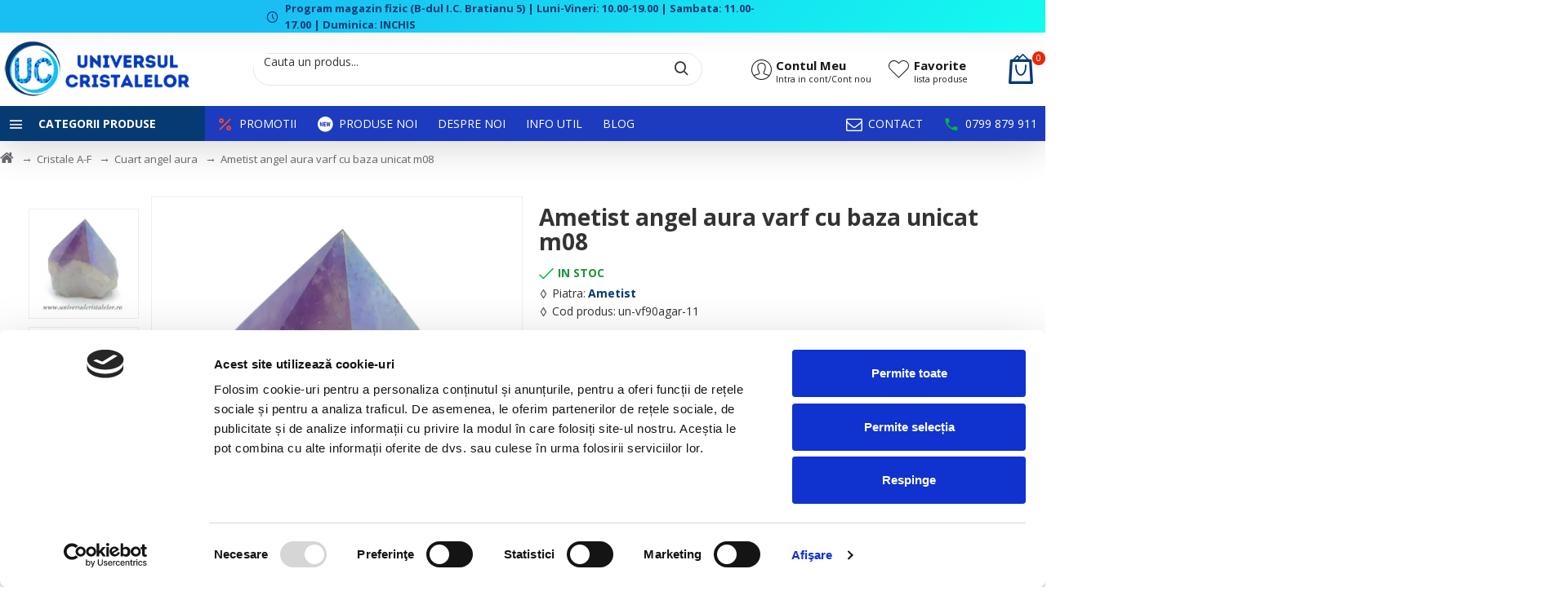

--- FILE ---
content_type: text/html; charset=utf-8
request_url: https://universulcristalelor.ro/ametist-angel-aura-varf-cu-baza-5
body_size: 105539
content:
<!DOCTYPE html><html dir="ltr" lang="ro" class="desktop mac chrome chrome131 webkit oc30 is-guest route-product-product product-12905 store-0 skin-1 desktop-header-active mobile-sticky no-language no-currency no-compare layout-2" data-jb="24340784" data-jv="3.1.4" data-ov="3.0.3.6"><head typeof="og:website"><meta charset="UTF-8" /><meta name="viewport" content="width=device-width, initial-scale=1.0"><meta http-equiv="X-UA-Compatible" content="IE=edge"><title>Ametist angel aura varf cu baza - Universul Cristalelor</title><link rel="preconnect" href="https://www.googletagmanager.com"><link rel="preconnect" href="https://consent.cookiebot.com"><link rel="preconnect" href="https://cdnjs.cloudflare.com"><base href="https://universulcristalelor.ro/" /><link rel="preconnect" href="https://fonts.googleapis.com/" crossorigin><link rel="preconnect" href="https://fonts.gstatic.com/" crossorigin><meta name="description" content="Alege Ametist angel aura varf cu baza la cel mai bun pret. Beneficiezi de produse atent selectionate, livrare rapida si posibilitate de retur. Comanda online!" /><meta property="fb:app_id" content=""/><meta property="og:type" content="product"/><meta property="og:title" content="Ametist angel aura varf cu baza unicat m08"/><meta property="og:url" content="https://universulcristalelor.ro/ametist-angel-aura-varf-cu-baza-5"/><meta property="og:image" content="https://universulcristalelor.ro/image/cache/catalog/2018-ordine-alfabetica/Cristale-a-f/ametist/angel%20aura/080126-angel-varf-90-1-600x315w.webp"/><meta property="og:image:width" content="600"/><meta property="og:image:height" content="315"/><meta property="og:description" content="Ametist suflat cu platina si argint.
Produs unicat.
Veti primi exact produsul din imagine.
Pozele sunt realizate cu aparat profesionist sub lumina alba.
Culoarea poate diferi usor, in functie de rezolutia ecranului dispozitivului dumneavoastra (smartphone, tableta, laptop, monitor)."/><meta name="twitter:card" content="summary"/><meta name="twitter:title" content="Ametist angel aura varf cu baza unicat m08"/><meta name="twitter:image" content="https://universulcristalelor.ro/image/cache/catalog/2018-ordine-alfabetica/Cristale-a-f/ametist/angel%20aura/080126-angel-varf-90-1-200x200.webp"/><meta name="twitter:image:width" content="200"/><meta name="twitter:image:height" content="200"/><meta name="twitter:description" content="Ametist suflat cu platina si argint.
Produs unicat.
Veti primi exact produsul din imagine.
Pozele sunt realizate cu aparat profesionist sub lumina alba.
Culoarea poate diferi usor, in functie de rezolutia ecranului dispozitivului dumneavoastra (smartphone, tableta, laptop, monitor)."/>

 <link href="https://universulcristalelor.ro/ametist-angel-aura-varf-cu-baza-5" rel="canonical" /><link href="https://universulcristalelor.ro/image/catalog/2023/favicon-logo-transparent-2023.png" rel="icon" /><meta name="google-site-verification" content="oINdfa9ZYJQTb-Kc005GOsYKAU36dTHEsnA8Cd4To1A" />
<script skip="ld+json">
  window.dataLayer = window.dataLayer || [];
  function gtag(){dataLayer.push(arguments);}
  gtag('js', new Date());

  gtag('config', 'AW-378418207');
</script>








 <script type="application/ld+json">{"@context":"http:\/\/schema.org","@type":"BreadcrumbList","itemListElement":[{"@type":"ListItem","position":1,"item":{"@id":"https:\/\/universulcristalelor.ro","name":"Universul Cristalelor"}},{"@type":"ListItem","position":2,"item":{"@id":"https:\/\/universulcristalelor.ro\/cristale-a-f","name":"Cristale A-F"}},{"@type":"ListItem","position":3,"item":{"@id":"https:\/\/universulcristalelor.ro\/cristale-a-f\/cuart-angel-aura-5","name":"Cuart angel aura"}},{"@type":"ListItem","position":4,"item":{"@id":"https:\/\/universulcristalelor.ro\/ametist-angel-aura-varf-cu-baza-5","name":"Ametist angel aura varf cu baza unicat m08"}}]}</script>
<script type="application/ld+json">{"@context":"http:\/\/schema.org","@type":"Product","url":"https:\/\/universulcristalelor.ro\/ametist-angel-aura-varf-cu-baza-5","name":"Ametist angel aura varf cu baza - Universul Cristalelor","category":"Cristale A-F \u00bb Cuart angel aura \u00bb Ametist angel aura varf cu baza unicat m08","image":"https:\/\/universulcristalelor.ro\/image\/cache\/catalog\/2018-ordine-alfabetica\/Cristale-a-f\/ametist\/angel%20aura\/080126-angel-varf-90-1-800x800.webp","model":"un-vf90agar-11","description":"Alege Ametist angel aura varf cu baza la cel mai bun pret. Beneficiezi de produse atent selectionate, livrare rapida si posibilitate de retur. Comanda online!","manufacturer":"Ametist","brand":{"@type":"Brand","name":"Ametist"},"offers":{"name":"Ametist angel aura varf cu baza - Universul Cristalelor","url":"https:\/\/universulcristalelor.ro\/ametist-angel-aura-varf-cu-baza-5","price":90,"priceCurrency":"RON","priceValidUntil":"2027-01-18","itemCondition":"http:\/\/schema.org\/NewCondition","seller":{"@type":"Organization","name":"Universul Cristalelor"},"category":"Cristale A-F &raquo; Cuart angel aura &raquo; Ametist angel aura varf cu baza unicat m08","shippingDetails":{"@type":"OfferShippingDetails","shippingRate":{"@type":"MonetaryAmount","value":"19.5","currency":"RON"},"shippingDestination":{"@type":"DefinedRegion","addressCountry":"RO"},"deliveryTime":{"@type":"ShippingDeliveryTime","handlingTime":{"@type":"QuantitativeValue","minValue":0,"maxValue":0,"unitCode":"DAY"},"transitTime":{"@type":"QuantitativeValue","minValue":"1","maxValue":"2","unitCode":"DAY"}}},"availability":"InStock"}}</script><link rel="alternate" href="https://universulcristalelor.ro/ametist-angel-aura-varf-cu-baza-5" hreflang="ro"/> <noscript> <img height="1" width="1" style="display:none" src="https://www.facebook.com/tr?id=982050558987774&ev=PageView&noscript=1"/></noscript>    <style>@media all {html{font-family:sans-serif;-webkit-text-size-adjust:100%;-ms-text-size-adjust:100%}body{margin:0}article,aside,details,figcaption,figure,footer,header,hgroup,main,menu,nav,section,summary{display:block}audio,canvas,progress,video{display:inline-block;vertical-align:baseline}audio:not([controls]){display:none;height:0}[hidden],template{display:none}a{background-color:transparent}a:active,a:hover{outline:0}abbr[title]{border-bottom:1px dotted}b,strong{font-weight:700}dfn{font-style:italic}h1{margin:.67em 0;font-size:2em}mark{color:#000;background:#ff0}small{font-size:80%}sub,sup{position:relative;font-size:75%;line-height:0;vertical-align:baseline}sup{top:-.5em}sub{bottom:-.25em}img{border:0}svg:not(:root){overflow:hidden}figure{margin:1em 40px}hr{height:0;-webkit-box-sizing:content-box;-moz-box-sizing:content-box;box-sizing:content-box}pre{overflow:auto}code,kbd,pre,samp{font-family:monospace,monospace;font-size:1em}button,input,optgroup,select,textarea{margin:0;font:inherit;color:inherit}button{overflow:visible}button,select{text-transform:none}button,html input[type=button],input[type=reset],input[type=submit]{-webkit-appearance:button;cursor:pointer}button[disabled],html input[disabled]{cursor:default}button::-moz-focus-inner,input::-moz-focus-inner{padding:0;border:0}input{line-height:normal}input[type=checkbox],input[type=radio]{-webkit-box-sizing:border-box;-moz-box-sizing:border-box;box-sizing:border-box;padding:0}input[type=number]::-webkit-inner-spin-button,input[type=number]::-webkit-outer-spin-button{height:auto}input[type=search]{-webkit-box-sizing:content-box;-moz-box-sizing:content-box;box-sizing:content-box;-webkit-appearance:textfield}input[type=search]::-webkit-search-cancel-button,input[type=search]::-webkit-search-decoration{-webkit-appearance:none}fieldset{padding:.35em .625em .75em;margin:0 2px;border:1px solid silver}legend{padding:0;border:0}textarea{overflow:auto}optgroup{font-weight:700}table{border-spacing:0;border-collapse:collapse}td,th{padding:0}@media print{*,:after,:before{color:#000!important;text-shadow:none!important;background:0 0!important;-webkit-box-shadow:none!important;box-shadow:none!important}a,a:visited{text-decoration:underline}a[href]:after{content:" (" attr(href) ")"}abbr[title]:after{content:" (" attr(title) ")"}a[href^="javascript:"]:after,a[href^="#"]:after{content:""}blockquote,pre{border:1px solid #999;page-break-inside:avoid}thead{display:table-header-group}img,tr{page-break-inside:avoid}img{max-width:100%!important}h2,h3,p{orphans:3;widows:3}h2,h3{page-break-after:avoid}.btn>.caret,.dropup>.btn>.caret{border-top-color:#000!important}}@font-face{font-display:swap;font-family:'Glyphicons Halflings';src:url(catalog/view/javascript/bootstrap/fonts/glyphicons-halflings-regular.eot);src:url(catalog/view/javascript/bootstrap/fonts/glyphicons-halflings-regular.eot?#iefix) format('embedded-opentype'),url(catalog/view/javascript/bootstrap/fonts/glyphicons-halflings-regular.woff2) format('woff2'),url(catalog/view/javascript/bootstrap/fonts/glyphicons-halflings-regular.woff) format('woff'),url(catalog/view/javascript/bootstrap/fonts/glyphicons-halflings-regular.ttf) format('truetype'),url(catalog/view/javascript/bootstrap/fonts/glyphicons-halflings-regular.svg#glyphicons_halflingsregular) format('svg')}*{-webkit-box-sizing:border-box;-moz-box-sizing:border-box;box-sizing:border-box}:after,:before{-webkit-box-sizing:border-box;-moz-box-sizing:border-box;box-sizing:border-box}html{font-size:10px;-webkit-tap-highlight-color:rgba(0,0,0,0)}body{font-family:"Helvetica Neue",Helvetica,Arial,sans-serif;font-size:14px;line-height:1.42857143;color:#333;background-color:#fff}button,input,select,textarea{font-family:inherit;font-size:inherit;line-height:inherit}a{color:#337ab7;text-decoration:none}a:focus,a:hover{color:#23527c;text-decoration:underline}a:focus{outline:thin dotted;outline:5px auto -webkit-focus-ring-color;outline-offset:-2px}figure{margin:0}img{vertical-align:middle}.carousel-inner>.item>a>img,.carousel-inner>.item>img,.img-responsive,.thumbnail a>img,.thumbnail>img{display:block;max-width:100%;height:auto}hr{margin-top:20px;margin-bottom:20px;border:0;border-top:1px solid #eee}[role=button]{cursor:pointer}.h1,.h2,.h3,.h4,.h5,.h6,h1,h2,h3,h4,h5,h6{font-family:inherit;font-weight:500;line-height:1.1;color:inherit}.h1 .small,.h1 small,.h2 .small,.h2 small,.h3 .small,.h3 small,.h4 .small,.h4 small,.h5 .small,.h5 small,.h6 .small,.h6 small,h1 .small,h1 small,h2 .small,h2 small,h3 .small,h3 small,h4 .small,h4 small,h5 .small,h5 small,h6 .small,h6 small{font-weight:400;line-height:1;color:#777}.h1,.h2,.h3,h1,h2,h3{margin-top:20px;margin-bottom:10px}.h1 .small,.h1 small,.h2 .small,.h2 small,.h3 .small,.h3 small,h1 .small,h1 small,h2 .small,h2 small,h3 .small,h3 small{font-size:65%}.h4,.h5,.h6,h4,h5,h6{margin-top:10px;margin-bottom:10px}.h4 .small,.h4 small,.h5 .small,.h5 small,.h6 .small,.h6 small,h4 .small,h4 small,h5 .small,h5 small,h6 .small,h6 small{font-size:75%}.h1,h1{font-size:36px}.h2,h2{font-size:30px}.h3,h3{font-size:24px}.h4,h4{font-size:18px}.h5,h5{font-size:14px}.h6,h6{font-size:12px}p{margin:0 0 10px}@media (min-width:768px){}.small,small{font-size:85%}.mark,mark{padding:.2em;background-color:#fcf8e3}.text-center{text-align:center}.text-danger{color:#a94442}a.text-danger:focus,a.text-danger:hover{color:#843534}ol,ul{margin-top:0;margin-bottom:10px}ol ol,ol ul,ul ol,ul ul{margin-bottom:0}.list-unstyled{padding-left:0;list-style:none}dl{margin-top:0;margin-bottom:20px}dd,dt{line-height:1.42857143}dt{font-weight:700}dd{margin-left:0}@media (min-width:768px){}abbr[data-original-title],abbr[title]{cursor:help;border-bottom:1px dotted #777}blockquote{padding:10px 20px;margin:0 0 20px;font-size:17.5px;border-left:5px solid #eee}blockquote ol:last-child,blockquote p:last-child,blockquote ul:last-child{margin-bottom:0}blockquote .small,blockquote footer,blockquote small{display:block;font-size:80%;line-height:1.42857143;color:#777}blockquote .small:before,blockquote footer:before,blockquote small:before{content:'\2014 \00A0'}address{margin-bottom:20px;font-style:normal;line-height:1.42857143}code,kbd,pre,samp{font-family:Menlo,Monaco,Consolas,"Courier New",monospace}code{padding:2px 4px;font-size:90%;color:#c7254e;background-color:#f9f2f4;border-radius:4px}kbd{padding:2px 4px;font-size:90%;color:#fff;background-color:#333;border-radius:3px;-webkit-box-shadow:inset 0 -1px 0 rgba(0,0,0,.25);box-shadow:inset 0 -1px 0 rgba(0,0,0,.25)}kbd kbd{padding:0;font-size:100%;font-weight:700;-webkit-box-shadow:none;box-shadow:none}pre{display:block;padding:9.5px;margin:0 0 10px;font-size:13px;line-height:1.42857143;color:#333;word-break:break-all;word-wrap:break-word;background-color:#f5f5f5;border:1px solid #ccc;border-radius:4px}pre code{padding:0;font-size:inherit;color:inherit;white-space:pre-wrap;background-color:transparent;border-radius:0}.container{padding-right:15px;padding-left:15px;margin-right:auto;margin-left:auto}@media (min-width:768px){.container{width:750px}}@media (min-width:992px){.container{width:970px}}@media (min-width:1200px){.container{width:1170px}}.row{margin-right:-15px;margin-left:-15px}@media (min-width:768px){}@media (min-width:992px){}@media (min-width:1200px){}table{background-color:transparent}caption{padding-top:8px;padding-bottom:8px;color:#777;text-align:left}th{text-align:left}table col[class*=col-]{position:static;display:table-column;float:none}table td[class*=col-],table th[class*=col-]{position:static;display:table-cell;float:none}.table>tbody>tr.active>td,.table>tbody>tr.active>th,.table>tbody>tr>td.active,.table>tbody>tr>th.active,.table>tfoot>tr.active>td,.table>tfoot>tr.active>th,.table>tfoot>tr>td.active,.table>tfoot>tr>th.active,.table>thead>tr.active>td,.table>thead>tr.active>th,.table>thead>tr>td.active,.table>thead>tr>th.active{background-color:#f5f5f5}.table-hover>tbody>tr.active:hover>td,.table-hover>tbody>tr.active:hover>th,.table-hover>tbody>tr:hover>.active,.table-hover>tbody>tr>td.active:hover,.table-hover>tbody>tr>th.active:hover{background-color:#e8e8e8}@media screen and (max-width:767px){}fieldset{min-width:0;padding:0;margin:0;border:0}legend{display:block;width:100%;padding:0;margin-bottom:20px;font-size:21px;line-height:inherit;color:#333;border:0;border-bottom:1px solid #e5e5e5}label{display:inline-block;max-width:100%;margin-bottom:5px;font-weight:700}input[type=search]{-webkit-box-sizing:border-box;-moz-box-sizing:border-box;box-sizing:border-box}input[type=checkbox],input[type=radio]{margin:4px 0 0;margin-top:1px\9;line-height:normal}input[type=file]{display:block}input[type=range]{display:block;width:100%}select[multiple],select[size]{height:auto}input[type=file]:focus,input[type=checkbox]:focus,input[type=radio]:focus{outline:thin dotted;outline:5px auto -webkit-focus-ring-color;outline-offset:-2px}output{display:block;padding-top:7px;font-size:14px;line-height:1.42857143;color:#555}.form-control{display:block;width:100%;height:34px;padding:6px 12px;font-size:14px;line-height:1.42857143;color:#555;background-color:#fff;background-image:none;border:1px solid #ccc;border-radius:4px;-webkit-box-shadow:inset 0 1px 1px rgba(0,0,0,.075);box-shadow:inset 0 1px 1px rgba(0,0,0,.075);-webkit-transition:border-color ease-in-out .15s,-webkit-box-shadow ease-in-out .15s;-o-transition:border-color ease-in-out .15s,box-shadow ease-in-out .15s;transition:border-color ease-in-out .15s,box-shadow ease-in-out .15s}.form-control:focus{border-color:#66afe9;outline:0;-webkit-box-shadow:inset 0 1px 1px rgba(0,0,0,.075),0 0 8px rgba(102,175,233,.6);box-shadow:inset 0 1px 1px rgba(0,0,0,.075),0 0 8px rgba(102,175,233,.6)}.form-control::-moz-placeholder{color:#999;opacity:1}.form-control:-ms-input-placeholder{color:#999}.form-control::-webkit-input-placeholder{color:#999}.form-control[disabled],.form-control[readonly],fieldset[disabled] .form-control{background-color:#eee;opacity:1}.form-control[disabled],fieldset[disabled] .form-control{cursor:not-allowed}textarea.form-control{height:auto}input[type=search]{-webkit-appearance:none}@media screen and (-webkit-min-device-pixel-ratio:0){input[type=date].form-control,input[type=time].form-control,input[type=datetime-local].form-control,input[type=month].form-control{line-height:34px}}.checkbox,.radio{position:relative;display:block;margin-top:10px;margin-bottom:10px}.checkbox label,.radio label{min-height:20px;padding-left:20px;margin-bottom:0;font-weight:400;cursor:pointer}.checkbox input[type=checkbox],.checkbox-inline input[type=checkbox],.radio input[type=radio],.radio-inline input[type=radio]{position:absolute;margin-top:4px\9;margin-left:-20px}.checkbox+.checkbox,.radio+.radio{margin-top:-5px}fieldset[disabled] input[type=checkbox],fieldset[disabled] input[type=radio],input[type=checkbox].disabled,input[type=checkbox][disabled],input[type=radio].disabled,input[type=radio][disabled]{cursor:not-allowed}.checkbox.disabled label,.radio.disabled label,fieldset[disabled] .checkbox label,fieldset[disabled] .radio label{cursor:not-allowed}.form-group-sm .form-control{height:30px;padding:5px 10px;font-size:12px;line-height:1.5;border-radius:3px}.form-group-sm select.form-control{height:30px;line-height:30px}.form-group-sm select[multiple].form-control,.form-group-sm textarea.form-control{height:auto}.form-group-lg .form-control{height:46px;padding:10px 16px;font-size:18px;line-height:1.3333333;border-radius:6px}.form-group-lg select.form-control{height:46px;line-height:46px}.form-group-lg select[multiple].form-control,.form-group-lg textarea.form-control{height:auto}.has-feedback .form-control{padding-right:42.5px}.form-group-lg .form-control+.form-control-feedback,.input-group-lg+.form-control-feedback,.input-lg+.form-control-feedback{width:46px;height:46px;line-height:46px}.form-group-sm .form-control+.form-control-feedback,.input-group-sm+.form-control-feedback,.input-sm+.form-control-feedback{width:30px;height:30px;line-height:30px}.has-success .checkbox,.has-success .checkbox-inline,.has-success .control-label,.has-success .help-block,.has-success .radio,.has-success .radio-inline,.has-success.checkbox label,.has-success.checkbox-inline label,.has-success.radio label,.has-success.radio-inline label{color:#3c763d}.has-success .form-control{border-color:#3c763d;-webkit-box-shadow:inset 0 1px 1px rgba(0,0,0,.075);box-shadow:inset 0 1px 1px rgba(0,0,0,.075)}.has-success .form-control:focus{border-color:#2b542c;-webkit-box-shadow:inset 0 1px 1px rgba(0,0,0,.075),0 0 6px #67b168;box-shadow:inset 0 1px 1px rgba(0,0,0,.075),0 0 6px #67b168}.has-warning .checkbox,.has-warning .checkbox-inline,.has-warning .control-label,.has-warning .help-block,.has-warning .radio,.has-warning .radio-inline,.has-warning.checkbox label,.has-warning.checkbox-inline label,.has-warning.radio label,.has-warning.radio-inline label{color:#8a6d3b}.has-warning .form-control{border-color:#8a6d3b;-webkit-box-shadow:inset 0 1px 1px rgba(0,0,0,.075);box-shadow:inset 0 1px 1px rgba(0,0,0,.075)}.has-warning .form-control:focus{border-color:#66512c;-webkit-box-shadow:inset 0 1px 1px rgba(0,0,0,.075),0 0 6px #c0a16b;box-shadow:inset 0 1px 1px rgba(0,0,0,.075),0 0 6px #c0a16b}.has-error .checkbox,.has-error .checkbox-inline,.has-error .control-label,.has-error .help-block,.has-error .radio,.has-error .radio-inline,.has-error.checkbox label,.has-error.checkbox-inline label,.has-error.radio label,.has-error.radio-inline label{color:#a94442}.has-error .form-control{border-color:#a94442;-webkit-box-shadow:inset 0 1px 1px rgba(0,0,0,.075);box-shadow:inset 0 1px 1px rgba(0,0,0,.075)}.has-error .form-control:focus{border-color:#843534;-webkit-box-shadow:inset 0 1px 1px rgba(0,0,0,.075),0 0 6px #ce8483;box-shadow:inset 0 1px 1px rgba(0,0,0,.075),0 0 6px #ce8483}@media (min-width:768px){.form-inline .form-control{display:inline-block;width:auto;vertical-align:middle}.form-inline .input-group{display:inline-table;vertical-align:middle}.form-inline .input-group .form-control,.form-inline .input-group .input-group-addon,.form-inline .input-group .input-group-btn{width:auto}.form-inline .input-group>.form-control{width:100%}.form-inline .control-label{margin-bottom:0;vertical-align:middle}.form-inline .checkbox,.form-inline .radio{display:inline-block;margin-top:0;margin-bottom:0;vertical-align:middle}.form-inline .checkbox label,.form-inline .radio label{padding-left:0}.form-inline .checkbox input[type=checkbox],.form-inline .radio input[type=radio]{position:relative;margin-left:0}}.form-horizontal .checkbox,.form-horizontal .checkbox-inline,.form-horizontal .radio,.form-horizontal .radio-inline{padding-top:7px;margin-top:0;margin-bottom:0}.form-horizontal .checkbox,.form-horizontal .radio{min-height:27px}.form-horizontal .form-group{margin-right:-15px;margin-left:-15px}@media (min-width:768px){.form-horizontal .control-label{padding-top:7px;margin-bottom:0;text-align:right}}.form-horizontal .has-feedback .form-control-feedback{right:15px}@media (min-width:768px){.form-horizontal .form-group-lg .control-label{padding-top:14.33px;font-size:18px}}@media (min-width:768px){.form-horizontal .form-group-sm .control-label{padding-top:6px;font-size:12px}}.btn{display:inline-block;padding:6px 12px;margin-bottom:0;font-size:14px;font-weight:400;line-height:1.42857143;text-align:center;white-space:nowrap;vertical-align:middle;-ms-touch-action:manipulation;touch-action:manipulation;cursor:pointer;-webkit-user-select:none;-moz-user-select:none;-ms-user-select:none;user-select:none;background-image:none;border:1px solid transparent;border-radius:4px}.btn.active.focus,.btn.active:focus,.btn.focus,.btn:active.focus,.btn:active:focus,.btn:focus{outline:thin dotted;outline:5px auto -webkit-focus-ring-color;outline-offset:-2px}.btn.focus,.btn:focus,.btn:hover{color:#333;text-decoration:none}.btn.active,.btn:active{background-image:none;outline:0;-webkit-box-shadow:inset 0 3px 5px rgba(0,0,0,.125);box-shadow:inset 0 3px 5px rgba(0,0,0,.125)}.btn.disabled,.btn[disabled],fieldset[disabled] .btn{cursor:not-allowed;filter:alpha(opacity=65);-webkit-box-shadow:none;box-shadow:none;opacity:.65}a.btn.disabled,fieldset[disabled] a.btn{pointer-events:none}.btn-default.active,.btn-default:active,.open>.dropdown-toggle.btn-default{color:#333;background-color:#e6e6e6;border-color:#adadad}.btn-default.active.focus,.btn-default.active:focus,.btn-default.active:hover,.btn-default:active.focus,.btn-default:active:focus,.btn-default:active:hover,.open>.dropdown-toggle.btn-default.focus,.open>.dropdown-toggle.btn-default:focus,.open>.dropdown-toggle.btn-default:hover{color:#333;background-color:#d4d4d4;border-color:#8c8c8c}.btn-default.active,.btn-default:active,.open>.dropdown-toggle.btn-default{background-image:none}.btn-default.disabled,.btn-default.disabled.active,.btn-default.disabled.focus,.btn-default.disabled:active,.btn-default.disabled:focus,.btn-default.disabled:hover,.btn-default[disabled],.btn-default[disabled].active,.btn-default[disabled].focus,.btn-default[disabled]:active,.btn-default[disabled]:focus,.btn-default[disabled]:hover,fieldset[disabled] .btn-default,fieldset[disabled] .btn-default.active,fieldset[disabled] .btn-default.focus,fieldset[disabled] .btn-default:active,fieldset[disabled] .btn-default:focus,fieldset[disabled] .btn-default:hover{background-color:#fff;border-color:#ccc}.btn-primary{color:#fff;background-color:#337ab7;border-color:#2e6da4}.btn-primary.focus,.btn-primary:focus{color:#fff;background-color:#286090;border-color:#122b40}.btn-primary:hover{color:#fff;background-color:#286090;border-color:#204d74}.btn-primary.active,.btn-primary:active,.open>.dropdown-toggle.btn-primary{color:#fff;background-color:#286090;border-color:#204d74}.btn-primary.active.focus,.btn-primary.active:focus,.btn-primary.active:hover,.btn-primary:active.focus,.btn-primary:active:focus,.btn-primary:active:hover,.open>.dropdown-toggle.btn-primary.focus,.open>.dropdown-toggle.btn-primary:focus,.open>.dropdown-toggle.btn-primary:hover{color:#fff;background-color:#204d74;border-color:#122b40}.btn-primary.active,.btn-primary:active,.open>.dropdown-toggle.btn-primary{background-image:none}.btn-primary.disabled,.btn-primary.disabled.active,.btn-primary.disabled.focus,.btn-primary.disabled:active,.btn-primary.disabled:focus,.btn-primary.disabled:hover,.btn-primary[disabled],.btn-primary[disabled].active,.btn-primary[disabled].focus,.btn-primary[disabled]:active,.btn-primary[disabled]:focus,.btn-primary[disabled]:hover,fieldset[disabled] .btn-primary,fieldset[disabled] .btn-primary.active,fieldset[disabled] .btn-primary.focus,fieldset[disabled] .btn-primary:active,fieldset[disabled] .btn-primary:focus,fieldset[disabled] .btn-primary:hover{background-color:#337ab7;border-color:#2e6da4}.btn-primary .badge{color:#337ab7;background-color:#fff}.btn-success{color:#fff;background-color:#5cb85c;border-color:#4cae4c}.btn-success.focus,.btn-success:focus{color:#fff;background-color:#449d44;border-color:#255625}.btn-success:hover{color:#fff;background-color:#449d44;border-color:#398439}.btn-success.active,.btn-success:active,.open>.dropdown-toggle.btn-success{color:#fff;background-color:#449d44;border-color:#398439}.btn-success.active.focus,.btn-success.active:focus,.btn-success.active:hover,.btn-success:active.focus,.btn-success:active:focus,.btn-success:active:hover,.open>.dropdown-toggle.btn-success.focus,.open>.dropdown-toggle.btn-success:focus,.open>.dropdown-toggle.btn-success:hover{color:#fff;background-color:#398439;border-color:#255625}.btn-success.active,.btn-success:active,.open>.dropdown-toggle.btn-success{background-image:none}.btn-success.disabled,.btn-success.disabled.active,.btn-success.disabled.focus,.btn-success.disabled:active,.btn-success.disabled:focus,.btn-success.disabled:hover,.btn-success[disabled],.btn-success[disabled].active,.btn-success[disabled].focus,.btn-success[disabled]:active,.btn-success[disabled]:focus,.btn-success[disabled]:hover,fieldset[disabled] .btn-success,fieldset[disabled] .btn-success.active,fieldset[disabled] .btn-success.focus,fieldset[disabled] .btn-success:active,fieldset[disabled] .btn-success:focus,fieldset[disabled] .btn-success:hover{background-color:#5cb85c;border-color:#4cae4c}.btn-success .badge{color:#5cb85c;background-color:#fff}.btn-info.active,.btn-info:active,.open>.dropdown-toggle.btn-info{color:#fff;background-color:#31b0d5;border-color:#269abc}.btn-info.active.focus,.btn-info.active:focus,.btn-info.active:hover,.btn-info:active.focus,.btn-info:active:focus,.btn-info:active:hover,.open>.dropdown-toggle.btn-info.focus,.open>.dropdown-toggle.btn-info:focus,.open>.dropdown-toggle.btn-info:hover{color:#fff;background-color:#269abc;border-color:#1b6d85}.btn-info.active,.btn-info:active,.open>.dropdown-toggle.btn-info{background-image:none}.btn-info.disabled,.btn-info.disabled.active,.btn-info.disabled.focus,.btn-info.disabled:active,.btn-info.disabled:focus,.btn-info.disabled:hover,.btn-info[disabled],.btn-info[disabled].active,.btn-info[disabled].focus,.btn-info[disabled]:active,.btn-info[disabled]:focus,.btn-info[disabled]:hover,fieldset[disabled] .btn-info,fieldset[disabled] .btn-info.active,fieldset[disabled] .btn-info.focus,fieldset[disabled] .btn-info:active,fieldset[disabled] .btn-info:focus,fieldset[disabled] .btn-info:hover{background-color:#5bc0de;border-color:#46b8da}.btn-warning.active,.btn-warning:active,.open>.dropdown-toggle.btn-warning{color:#fff;background-color:#ec971f;border-color:#d58512}.btn-warning.active.focus,.btn-warning.active:focus,.btn-warning.active:hover,.btn-warning:active.focus,.btn-warning:active:focus,.btn-warning:active:hover,.open>.dropdown-toggle.btn-warning.focus,.open>.dropdown-toggle.btn-warning:focus,.open>.dropdown-toggle.btn-warning:hover{color:#fff;background-color:#d58512;border-color:#985f0d}.btn-warning.active,.btn-warning:active,.open>.dropdown-toggle.btn-warning{background-image:none}.btn-warning.disabled,.btn-warning.disabled.active,.btn-warning.disabled.focus,.btn-warning.disabled:active,.btn-warning.disabled:focus,.btn-warning.disabled:hover,.btn-warning[disabled],.btn-warning[disabled].active,.btn-warning[disabled].focus,.btn-warning[disabled]:active,.btn-warning[disabled]:focus,.btn-warning[disabled]:hover,fieldset[disabled] .btn-warning,fieldset[disabled] .btn-warning.active,fieldset[disabled] .btn-warning.focus,fieldset[disabled] .btn-warning:active,fieldset[disabled] .btn-warning:focus,fieldset[disabled] .btn-warning:hover{background-color:#f0ad4e;border-color:#eea236}.btn-danger.active,.btn-danger:active,.open>.dropdown-toggle.btn-danger{color:#fff;background-color:#c9302c;border-color:#ac2925}.btn-danger.active.focus,.btn-danger.active:focus,.btn-danger.active:hover,.btn-danger:active.focus,.btn-danger:active:focus,.btn-danger:active:hover,.open>.dropdown-toggle.btn-danger.focus,.open>.dropdown-toggle.btn-danger:focus,.open>.dropdown-toggle.btn-danger:hover{color:#fff;background-color:#ac2925;border-color:#761c19}.btn-danger.active,.btn-danger:active,.open>.dropdown-toggle.btn-danger{background-image:none}.btn-danger.disabled,.btn-danger.disabled.active,.btn-danger.disabled.focus,.btn-danger.disabled:active,.btn-danger.disabled:focus,.btn-danger.disabled:hover,.btn-danger[disabled],.btn-danger[disabled].active,.btn-danger[disabled].focus,.btn-danger[disabled]:active,.btn-danger[disabled]:focus,.btn-danger[disabled]:hover,fieldset[disabled] .btn-danger,fieldset[disabled] .btn-danger.active,fieldset[disabled] .btn-danger.focus,fieldset[disabled] .btn-danger:active,fieldset[disabled] .btn-danger:focus,fieldset[disabled] .btn-danger:hover{background-color:#d9534f;border-color:#d43f3a}.btn-link,.btn-link.active,.btn-link:active,.btn-link[disabled],fieldset[disabled] .btn-link{background-color:transparent;-webkit-box-shadow:none;box-shadow:none}.btn-group-lg>.btn,.btn-lg{padding:10px 16px;font-size:18px;line-height:1.3333333;border-radius:6px}.btn-group-sm>.btn,.btn-sm{padding:5px 10px;font-size:12px;line-height:1.5;border-radius:3px}.btn-group-xs>.btn,.btn-xs{padding:1px 5px;font-size:12px;line-height:1.5;border-radius:3px}.fade{opacity:0;-webkit-transition:opacity .15s linear;-o-transition:opacity .15s linear;transition:opacity .15s linear}.fade.in{opacity:1}.collapse.in{display:block}tr.collapse.in{display:table-row}tbody.collapse.in{display:table-row-group}.dropdown,.dropup{position:relative}.dropdown-toggle:focus{outline:0}.dropdown-menu{position:absolute;top:100%;left:0;z-index:1000;display:none;float:left;min-width:160px;padding:5px 0;margin:2px 0 0;font-size:14px;text-align:left;list-style:none;background-color:#fff;-webkit-background-clip:padding-box;background-clip:padding-box;border:1px solid #ccc;border:1px solid rgba(0,0,0,.15);border-radius:4px;-webkit-box-shadow:0 6px 12px rgba(0,0,0,.175);box-shadow:0 6px 12px rgba(0,0,0,.175)}.dropdown-menu.pull-right{right:0;left:auto}.dropdown-menu .divider{height:1px;margin:9px 0;overflow:hidden;background-color:#e5e5e5}.dropdown-menu>li>a{display:block;padding:3px 20px;clear:both;font-weight:400;line-height:1.42857143;color:#333;white-space:nowrap}.dropdown-menu>li>a:focus,.dropdown-menu>li>a:hover{color:#262626;text-decoration:none;background-color:#f5f5f5}.dropdown-menu>.active>a,.dropdown-menu>.active>a:focus,.dropdown-menu>.active>a:hover{color:#fff;text-decoration:none;background-color:#337ab7;outline:0}.dropdown-menu>.disabled>a,.dropdown-menu>.disabled>a:focus,.dropdown-menu>.disabled>a:hover{color:#777}.dropdown-menu>.disabled>a:focus,.dropdown-menu>.disabled>a:hover{text-decoration:none;cursor:not-allowed;background-color:transparent;background-image:none;filter:progid:DXImageTransform.Microsoft.gradient(enabled=false)}.open>.dropdown-menu{display:block}.open>a{outline:0}.pull-right>.dropdown-menu{right:0;left:auto}.dropup .caret,.navbar-fixed-bottom .dropdown .caret{content:"";border-top:0;border-bottom:4px dashed;border-bottom:4px solid\9}.dropup .dropdown-menu,.navbar-fixed-bottom .dropdown .dropdown-menu{top:auto;bottom:100%;margin-bottom:2px}@media (min-width:768px){.navbar-right .dropdown-menu{right:0;left:auto}}.btn-group-vertical>.btn,.btn-group>.btn{position:relative;float:left}.btn-group-vertical>.btn.active,.btn-group-vertical>.btn:active,.btn-group-vertical>.btn:focus,.btn-group-vertical>.btn:hover,.btn-group>.btn.active,.btn-group>.btn:active,.btn-group>.btn:focus,.btn-group>.btn:hover{z-index:2}.btn-group .btn+.btn,.btn-group .btn+.btn-group,.btn-group .btn-group+.btn,.btn-group .btn-group+.btn-group{margin-left:-1px}.btn-toolbar .btn,.btn-toolbar .btn-group,.btn-toolbar .input-group{float:left}.btn-toolbar>.btn,.btn-toolbar>.btn-group,.btn-toolbar>.input-group{margin-left:5px}.btn-group>.btn:not(:first-child):not(:last-child):not(.dropdown-toggle){border-radius:0}.btn-group>.btn:first-child{margin-left:0}.btn-group>.btn:first-child:not(:last-child):not(.dropdown-toggle){border-top-right-radius:0;border-bottom-right-radius:0}.btn-group>.btn:last-child:not(:first-child),.btn-group>.dropdown-toggle:not(:first-child){border-top-left-radius:0;border-bottom-left-radius:0}.btn-group>.btn-group:not(:first-child):not(:last-child)>.btn{border-radius:0}.btn-group>.btn-group:first-child:not(:last-child)>.btn:last-child,.btn-group>.btn-group:first-child:not(:last-child)>.dropdown-toggle{border-top-right-radius:0;border-bottom-right-radius:0}.btn-group>.btn-group:last-child:not(:first-child)>.btn:first-child{border-top-left-radius:0;border-bottom-left-radius:0}.btn-group .dropdown-toggle:active,.btn-group.open .dropdown-toggle{outline:0}.btn-group>.btn+.dropdown-toggle{padding-right:8px;padding-left:8px}.btn-group>.btn-lg+.dropdown-toggle{padding-right:12px;padding-left:12px}.btn-group.open .dropdown-toggle{-webkit-box-shadow:inset 0 3px 5px rgba(0,0,0,.125);box-shadow:inset 0 3px 5px rgba(0,0,0,.125)}.btn-group.open .dropdown-toggle.btn-link{-webkit-box-shadow:none;box-shadow:none}.btn .caret{margin-left:0}.btn-group-vertical>.btn,.btn-group-vertical>.btn-group,.btn-group-vertical>.btn-group>.btn{display:block;float:none;width:100%;max-width:100%}.btn-group-vertical>.btn-group>.btn{float:none}.btn-group-vertical>.btn+.btn,.btn-group-vertical>.btn+.btn-group,.btn-group-vertical>.btn-group+.btn,.btn-group-vertical>.btn-group+.btn-group{margin-top:-1px;margin-left:0}.btn-group-vertical>.btn:not(:first-child):not(:last-child){border-radius:0}.btn-group-vertical>.btn:first-child:not(:last-child){border-top-right-radius:4px;border-bottom-right-radius:0;border-bottom-left-radius:0}.btn-group-vertical>.btn:last-child:not(:first-child){border-top-left-radius:0;border-top-right-radius:0;border-bottom-left-radius:4px}.btn-group-vertical>.btn-group:not(:first-child):not(:last-child)>.btn{border-radius:0}.btn-group-vertical>.btn-group:first-child:not(:last-child)>.btn:last-child,.btn-group-vertical>.btn-group:first-child:not(:last-child)>.dropdown-toggle{border-bottom-right-radius:0;border-bottom-left-radius:0}.btn-group-vertical>.btn-group:last-child:not(:first-child)>.btn:first-child{border-top-left-radius:0;border-top-right-radius:0}.btn-group-justified>.btn,.btn-group-justified>.btn-group{display:table-cell;float:none;width:1%}.btn-group-justified>.btn-group .btn{width:100%}.btn-group-justified>.btn-group .dropdown-menu{left:auto}[data-toggle=buttons]>.btn input[type=checkbox],[data-toggle=buttons]>.btn input[type=radio],[data-toggle=buttons]>.btn-group>.btn input[type=checkbox],[data-toggle=buttons]>.btn-group>.btn input[type=radio]{position:absolute;clip:rect(0,0,0,0);pointer-events:none}.input-group{position:relative;display:table;border-collapse:separate}.input-group[class*=col-]{float:none;padding-right:0;padding-left:0}.input-group .form-control{position:relative;z-index:2;float:left;width:100%;margin-bottom:0}.input-group-lg>.form-control,.input-group-lg>.input-group-addon,.input-group-lg>.input-group-btn>.btn{height:46px;padding:10px 16px;font-size:18px;line-height:1.3333333;border-radius:6px}select.input-group-lg>.form-control,select.input-group-lg>.input-group-addon,select.input-group-lg>.input-group-btn>.btn{height:46px;line-height:46px}select[multiple].input-group-lg>.form-control,select[multiple].input-group-lg>.input-group-addon,select[multiple].input-group-lg>.input-group-btn>.btn,textarea.input-group-lg>.form-control,textarea.input-group-lg>.input-group-addon,textarea.input-group-lg>.input-group-btn>.btn{height:auto}.input-group-sm>.form-control,.input-group-sm>.input-group-addon,.input-group-sm>.input-group-btn>.btn{height:30px;padding:5px 10px;font-size:12px;line-height:1.5;border-radius:3px}select.input-group-sm>.form-control,select.input-group-sm>.input-group-addon,select.input-group-sm>.input-group-btn>.btn{height:30px;line-height:30px}select[multiple].input-group-sm>.form-control,select[multiple].input-group-sm>.input-group-addon,select[multiple].input-group-sm>.input-group-btn>.btn,textarea.input-group-sm>.form-control,textarea.input-group-sm>.input-group-addon,textarea.input-group-sm>.input-group-btn>.btn{height:auto}.input-group .form-control,.input-group-addon,.input-group-btn{display:table-cell}.input-group .form-control:not(:first-child):not(:last-child),.input-group-addon:not(:first-child):not(:last-child),.input-group-btn:not(:first-child):not(:last-child){border-radius:0}.input-group-addon,.input-group-btn{width:1%;white-space:nowrap;vertical-align:middle}.input-group .form-control:first-child,.input-group-addon:first-child,.input-group-btn:first-child>.btn,.input-group-btn:first-child>.btn-group>.btn,.input-group-btn:first-child>.dropdown-toggle,.input-group-btn:last-child>.btn-group:not(:last-child)>.btn,.input-group-btn:last-child>.btn:not(:last-child):not(.dropdown-toggle){border-top-right-radius:0;border-bottom-right-radius:0}.input-group .form-control:last-child,.input-group-addon:last-child,.input-group-btn:first-child>.btn-group:not(:first-child)>.btn,.input-group-btn:first-child>.btn:not(:first-child),.input-group-btn:last-child>.btn,.input-group-btn:last-child>.btn-group>.btn,.input-group-btn:last-child>.dropdown-toggle{border-top-left-radius:0;border-bottom-left-radius:0}.input-group-btn{position:relative;font-size:0;white-space:nowrap}.input-group-btn>.btn{position:relative}.input-group-btn>.btn+.btn{margin-left:-1px}.input-group-btn>.btn:active,.input-group-btn>.btn:focus,.input-group-btn>.btn:hover{z-index:2}.input-group-btn:first-child>.btn,.input-group-btn:first-child>.btn-group{margin-right:-1px}.input-group-btn:last-child>.btn,.input-group-btn:last-child>.btn-group{z-index:2;margin-left:-1px}.nav{padding-left:0;margin-bottom:0;list-style:none}.nav>li{position:relative;display:block}.nav>li>a{position:relative;display:block;padding:10px 15px}.nav>li>a:focus,.nav>li>a:hover{text-decoration:none;background-color:#eee}.nav>li.disabled>a{color:#777}.nav>li.disabled>a:focus,.nav>li.disabled>a:hover{color:#777;text-decoration:none;cursor:not-allowed;background-color:transparent}.nav .open>a,.nav .open>a:focus,.nav .open>a:hover{background-color:#eee;border-color:#337ab7}.nav .nav-divider{height:1px;margin:9px 0;overflow:hidden;background-color:#e5e5e5}.nav>li>a>img{max-width:none}.nav-tabs{border-bottom:1px solid #ddd}.nav-tabs>li{float:left;margin-bottom:-1px}.nav-tabs>li>a{margin-right:2px;line-height:1.42857143;border:1px solid transparent;border-radius:4px 4px 0 0}.nav-tabs>li>a:hover{border-color:#eee #eee #ddd}.nav-tabs>li.active>a,.nav-tabs>li.active>a:focus,.nav-tabs>li.active>a:hover{color:#555;cursor:default;background-color:#fff;border:1px solid #ddd;border-bottom-color:transparent}.nav-tabs.nav-justified{width:100%;border-bottom:0}.nav-tabs.nav-tabs.nav-tabs.nav-justified>.dropdown .dropdown-menu{top:auto;left:auto}@media (min-width:768px){.nav-tabs.nav-tabs}.nav-tabs.nav-justified>li>a{margin-right:0;border-radius:4px}.nav-tabs.nav-justified>.active>a,.nav-tabs.nav-justified>.active>a:focus,.nav-tabs.nav-justified>.active>a:hover{border:1px solid #ddd}@media (min-width:768px){.nav-tabs.nav-justified>li>a{border-bottom:1px solid #ddd;border-radius:4px 4px 0 0}.nav-tabs.nav-justified>.active>a,.nav-tabs.nav-justified>.active>a:focus,.nav-tabs.nav-justified>.active>a:hover{border-bottom-color:#fff}}.nav-pills>li.active>a,.nav-pills>li.active>a:focus,.nav-pills>li.active>a:hover{color:#fff;background-color:#337ab7}.nav-justified>li{float:none}.nav-justified>li>a{margin-bottom:5px;text-align:center}.nav-justified>.dropdown .dropdown-menu{top:auto;left:auto}@media (min-width:768px){.nav-justified>li{display:table-cell;width:1%}.nav-justified>li>a{margin-bottom:0}}.nav-tabs-justified>.active>a,.nav-tabs-justified>.active>a:focus,.nav-tabs-justified>.active>a:hover{border:1px solid #ddd}@media (min-width:768px){.nav-tabs-justified>.active>a,.nav-tabs-justified>.active>a:focus,.nav-tabs-justified>.active>a:hover{border-bottom-color:#fff}}.tab-content>.tab-pane{display:none}.tab-content>.active{display:block}.nav-tabs .dropdown-menu{margin-top:-1px;border-top-left-radius:0;border-top-right-radius:0}@media (min-width:768px){}@media (min-width:768px){}.navbar-collapse.in{overflow-y:auto}@media (min-width:768px){.navbar-collapse.in{overflow-y:visible}}@media (max-device-width:480px) and (orientation:landscape){}.container-fluid>.navbar-collapse,.container-fluid>.navbar-header,.container>.navbar-collapse,.container>.navbar-header{margin-right:-15px;margin-left:-15px}@media (min-width:768px){.container-fluid>.navbar-collapse,.container-fluid>.navbar-header,.container>.navbar-collapse,.container>.navbar-header{margin-right:0;margin-left:0}}@media (min-width:768px){}@media (min-width:768px){}@media (min-width:768px){.navbar>.container .navbar-brand,.navbar>.container-fluid .navbar-brand{margin-left:-15px}}@media (min-width:768px){}.navbar-nav{margin:7.5px -15px}.navbar-nav>li>a{padding-top:10px;padding-bottom:10px;line-height:20px}@media (max-width:767px){.navbar-nav .open .dropdown-menu{position:static;float:none;width:auto;margin-top:0;background-color:transparent;border:0;-webkit-box-shadow:none;box-shadow:none}.navbar-nav .open .dropdown-menu .dropdown-header,.navbar-nav .open .dropdown-menu>li>a{padding:5px 15px 5px 25px}.navbar-nav .open .dropdown-menu>li>a{line-height:20px}.navbar-nav .open .dropdown-menu>li>a:focus,.navbar-nav .open .dropdown-menu>li>a:hover{background-image:none}}@media (min-width:768px){.navbar-nav{float:left;margin:0}.navbar-nav>li{float:left}.navbar-nav>li>a{padding-top:15px;padding-bottom:15px}}@media (min-width:768px){.navbar-form .form-control{display:inline-block;width:auto;vertical-align:middle}.navbar-form .input-group{display:inline-table;vertical-align:middle}.navbar-form .input-group .form-control,.navbar-form .input-group .input-group-addon,.navbar-form .input-group .input-group-btn{width:auto}.navbar-form .input-group>.form-control{width:100%}.navbar-form .control-label{margin-bottom:0;vertical-align:middle}.navbar-form .checkbox,.navbar-form .radio{display:inline-block;margin-top:0;margin-bottom:0;vertical-align:middle}.navbar-form .checkbox label,.navbar-form .radio label{padding-left:0}.navbar-form .checkbox input[type=checkbox],.navbar-form .radio input[type=radio]{position:relative;margin-left:0}}@media (max-width:767px){}@media (min-width:768px){}.navbar-nav>li>.dropdown-menu{margin-top:0;border-top-left-radius:0;border-top-right-radius:0}.navbar-fixed-bottom .navbar-nav>li>.dropdown-menu{margin-bottom:0;border-top-left-radius:4px;border-top-right-radius:4px;border-bottom-right-radius:0;border-bottom-left-radius:0}@media (min-width:768px){}@media (min-width:768px){}.navbar-default .navbar-nav>li>a{color:#777}.navbar-default .navbar-nav>li>a:focus,.navbar-default .navbar-nav>li>a:hover{color:#333;background-color:transparent}.navbar-default .navbar-nav>.active>a,.navbar-default .navbar-nav>.active>a:focus,.navbar-default .navbar-nav>.active>a:hover{color:#555;background-color:#e7e7e7}.navbar-default .navbar-nav>.disabled>a,.navbar-default .navbar-nav>.disabled>a:focus,.navbar-default .navbar-nav>.disabled>a:hover{color:#ccc;background-color:transparent}.navbar-default .navbar-nav>.open>a,.navbar-default .navbar-nav>.open>a:focus,.navbar-default .navbar-nav>.open>a:hover{color:#555;background-color:#e7e7e7}@media (max-width:767px){.navbar-default .navbar-nav .open .dropdown-menu>li>a{color:#777}.navbar-default .navbar-nav .open .dropdown-menu>li>a:focus,.navbar-default .navbar-nav .open .dropdown-menu>li>a:hover{color:#333;background-color:transparent}.navbar-default .navbar-nav .open .dropdown-menu>.active>a,.navbar-default .navbar-nav .open .dropdown-menu>.active>a:focus,.navbar-default .navbar-nav .open .dropdown-menu>.active>a:hover{color:#555;background-color:#e7e7e7}.navbar-default .navbar-nav .open .dropdown-menu>.disabled>a,.navbar-default .navbar-nav .open .dropdown-menu>.disabled>a:focus,.navbar-default .navbar-nav .open .dropdown-menu>.disabled>a:hover{color:#ccc;background-color:transparent}}.navbar-inverse .navbar-nav>li>a{color:#9d9d9d}.navbar-inverse .navbar-nav>li>a:focus,.navbar-inverse .navbar-nav>li>a:hover{color:#fff;background-color:transparent}.navbar-inverse .navbar-nav>.active>a,.navbar-inverse .navbar-nav>.active>a:focus,.navbar-inverse .navbar-nav>.active>a:hover{color:#fff;background-color:#080808}.navbar-inverse .navbar-nav>.disabled>a,.navbar-inverse .navbar-nav>.disabled>a:focus,.navbar-inverse .navbar-nav>.disabled>a:hover{color:#444;background-color:transparent}.navbar-inverse .navbar-nav>.open>a,.navbar-inverse .navbar-nav>.open>a:focus,.navbar-inverse .navbar-nav>.open>a:hover{color:#fff;background-color:#080808}@media (max-width:767px){.navbar-inverse .navbar-nav .open .dropdown-menu>.dropdown-header{border-color:#080808}.navbar-inverse .navbar-nav .open .dropdown-menu .divider{background-color:#080808}.navbar-inverse .navbar-nav .open .dropdown-menu>li>a{color:#9d9d9d}.navbar-inverse .navbar-nav .open .dropdown-menu>li>a:focus,.navbar-inverse .navbar-nav .open .dropdown-menu>li>a:hover{color:#fff;background-color:transparent}.navbar-inverse .navbar-nav .open .dropdown-menu>.active>a,.navbar-inverse .navbar-nav .open .dropdown-menu>.active>a:focus,.navbar-inverse .navbar-nav .open .dropdown-menu>.active>a:hover{color:#fff;background-color:#080808}.navbar-inverse .navbar-nav .open .dropdown-menu>.disabled>a,.navbar-inverse .navbar-nav .open .dropdown-menu>.disabled>a:focus,.navbar-inverse .navbar-nav .open .dropdown-menu>.disabled>a:hover{color:#444;background-color:transparent}}.breadcrumb{padding:8px 15px;margin-bottom:20px;list-style:none;background-color:#f5f5f5;border-radius:4px}.breadcrumb>li{display:inline-block}.breadcrumb>li+li:before{padding:0 5px;color:#ccc;content:"/\00a0"}.breadcrumb>.active{color:#777}.pagination>.active>a,.pagination>.active>a:focus,.pagination>.active>a:hover,.pagination>.active>span,.pagination>.active>span:focus,.pagination>.active>span:hover{z-index:2;color:#fff;cursor:default;background-color:#337ab7;border-color:#337ab7}.btn .label{position:relative;top:-1px}.btn .badge{position:relative;top:-1px}.btn-group-xs>.btn .badge,.btn-xs .badge{top:0;padding:1px 5px}.list-group-item.active>.badge,.nav-pills>.active>a>.badge{color:#337ab7;background-color:#fff}.container .jumbotron,.container-fluid .jumbotron{border-radius:6px}.jumbotron .container{max-width:100%}@media screen and (min-width:768px){.container .jumbotron,.container-fluid .jumbotron{padding-right:60px;padding-left:60px}}a.thumbnail.active,a.thumbnail:focus,a.thumbnail:hover{border-color:#337ab7}.thumbnail .caption{padding:9px;color:#333}.alert{padding:15px;margin-bottom:20px;border:1px solid transparent;border-radius:4px}.alert h4{margin-top:0;color:inherit}.alert .alert-link{font-weight:700}.alert>p,.alert>ul{margin-bottom:0}.alert>p+p{margin-top:5px}.alert-dismissable,.alert-dismissible{padding-right:35px}.alert-dismissable .close,.alert-dismissible .close{position:relative;top:-2px;right:-21px;color:inherit}.alert-success{color:#3c763d;background-color:#dff0d8;border-color:#d6e9c6}.alert-success hr{border-top-color:#c9e2b3}.alert-success .alert-link{color:#2b542c}.alert-danger{color:#a94442;background-color:#f2dede;border-color:#ebccd1}.alert-danger hr{border-top-color:#e4b9c0}.alert-danger .alert-link{color:#843534}@-webkit-keyframes progress-bar-stripes{from{background-position:40px 0}to{background-position:0 0}}@-o-keyframes progress-bar-stripes{from{background-position:40px 0}to{background-position:0 0}}@keyframes progress-bar-stripes{from{background-position:40px 0}to{background-position:0 0}}.progress-bar.active,.progress.active .progress-bar{-webkit-animation:progress-bar-stripes 2s linear infinite;-o-animation:progress-bar-stripes 2s linear infinite;animation:progress-bar-stripes 2s linear infinite}.list-group-item.active,.list-group-item.active:focus,.list-group-item.active:hover{z-index:2;color:#fff;background-color:#337ab7;border-color:#337ab7}.list-group-item.active .list-group-item-heading,.list-group-item.active .list-group-item-heading>.small,.list-group-item.active .list-group-item-heading>small,.list-group-item.active:focus .list-group-item-heading,.list-group-item.active:focus .list-group-item-heading>.small,.list-group-item.active:focus .list-group-item-heading>small,.list-group-item.active:hover .list-group-item-heading,.list-group-item.active:hover .list-group-item-heading>.small,.list-group-item.active:hover .list-group-item-heading>small{color:inherit}.list-group-item.active .list-group-item-text,.list-group-item.active:focus .list-group-item-text,.list-group-item.active:hover .list-group-item-text{color:#c7ddef}a.list-group-item-success.active,a.list-group-item-success.active:focus,a.list-group-item-success.active:hover,button.list-group-item-success.active,button.list-group-item-success.active:focus,button.list-group-item-success.active:hover{color:#fff;background-color:#3c763d;border-color:#3c763d}a.list-group-item-info.active,a.list-group-item-info.active:focus,a.list-group-item-info.active:hover,button.list-group-item-info.active,button.list-group-item-info.active:focus,button.list-group-item-info.active:hover{color:#fff;background-color:#31708f;border-color:#31708f}a.list-group-item-warning.active,a.list-group-item-warning.active:focus,a.list-group-item-warning.active:hover,button.list-group-item-warning.active,button.list-group-item-warning.active:focus,button.list-group-item-warning.active:hover{color:#fff;background-color:#8a6d3b;border-color:#8a6d3b}a.list-group-item-danger.active,a.list-group-item-danger.active:focus,a.list-group-item-danger.active:hover,button.list-group-item-danger.active,button.list-group-item-danger.active:focus,button.list-group-item-danger.active:hover{color:#fff;background-color:#a94442;border-color:#a94442}.panel-heading>.dropdown .dropdown-toggle{color:inherit}.close{float:right;font-size:21px;font-weight:700;line-height:1;color:#000;text-shadow:0 1px 0 #fff;filter:alpha(opacity=20);opacity:.2}.close:focus,.close:hover{color:#000;text-decoration:none;cursor:pointer;filter:alpha(opacity=50);opacity:.5}button.close{-webkit-appearance:none;padding:0;cursor:pointer;background:0 0;border:0}.modal.fade .modal-dialog{-webkit-transition:-webkit-transform .3s ease-out;-o-transition:-o-transform .3s ease-out;transition:transform .3s ease-out;-webkit-transform:translate(0,-25%);-ms-transform:translate(0,-25%);-o-transform:translate(0,-25%);transform:translate(0,-25%)}.modal.in .modal-dialog{-webkit-transform:translate(0,0);-ms-transform:translate(0,0);-o-transform:translate(0,0);transform:translate(0,0)}.modal-backdrop.fade{filter:alpha(opacity=0);opacity:0}.modal-backdrop.in{filter:alpha(opacity=50);opacity:.5}.modal-header .close{margin-top:-2px}.modal-footer .btn+.btn{margin-bottom:0;margin-left:5px}.modal-footer .btn-group .btn+.btn{margin-left:-1px}@media (min-width:768px){}@media (min-width:992px){}.tooltip{position:absolute;z-index:1070;display:block;font-family:"Helvetica Neue",Helvetica,Arial,sans-serif;font-size:12px;font-style:normal;font-weight:400;line-height:1.42857143;text-align:left;text-align:start;text-decoration:none;text-shadow:none;text-transform:none;letter-spacing:normal;word-break:normal;word-spacing:normal;word-wrap:normal;white-space:normal;filter:alpha(opacity=0);opacity:0;line-break:auto}.tooltip.in{filter:alpha(opacity=90);opacity:.9}.tooltip.top{padding:5px 0;margin-top:-3px}.tooltip.right{padding:0 5px;margin-left:3px}.tooltip.bottom{padding:5px 0;margin-top:3px}.tooltip.left{padding:0 5px;margin-left:-3px}.tooltip-inner{max-width:200px;padding:3px 8px;color:#fff;text-align:center;background-color:#000;border-radius:4px}.tooltip-arrow{position:absolute;width:0;height:0;border-color:transparent;border-style:solid}.tooltip.top .tooltip-arrow{bottom:0;left:50%;margin-left:-5px;border-width:5px 5px 0;border-top-color:#000}.tooltip.top-left .tooltip-arrow{right:5px;bottom:0;margin-bottom:-5px;border-width:5px 5px 0;border-top-color:#000}.tooltip.top-right .tooltip-arrow{bottom:0;left:5px;margin-bottom:-5px;border-width:5px 5px 0;border-top-color:#000}.tooltip.right .tooltip-arrow{top:50%;left:0;margin-top:-5px;border-width:5px 5px 5px 0;border-right-color:#000}.tooltip.left .tooltip-arrow{top:50%;right:0;margin-top:-5px;border-width:5px 0 5px 5px;border-left-color:#000}.tooltip.bottom .tooltip-arrow{top:0;left:50%;margin-left:-5px;border-width:0 5px 5px;border-bottom-color:#000}.tooltip.bottom-left .tooltip-arrow{top:0;right:5px;margin-top:-5px;border-width:0 5px 5px;border-bottom-color:#000}.tooltip.bottom-right .tooltip-arrow{top:0;left:5px;margin-top:-5px;border-width:0 5px 5px;border-bottom-color:#000}.popover.top{margin-top:-10px}.popover.bottom{margin-top:10px}.popover.top>.arrow{bottom:-11px;left:50%;margin-left:-11px;border-top-color:#999;border-top-color:rgba(0,0,0,.25);border-bottom-width:0}.popover.top>.arrow:after{bottom:1px;margin-left:-10px;content:" ";border-top-color:#fff;border-bottom-width:0}.popover.bottom>.arrow{top:-11px;left:50%;margin-left:-11px;border-top-width:0;border-bottom-color:#999;border-bottom-color:rgba(0,0,0,.25)}.popover.bottom>.arrow:after{top:1px;margin-left:-10px;content:" ";border-top-width:0;border-bottom-color:#fff}@media all and (transform-3d),(-webkit-transform-3d){.carousel-inner>.item.active.right,.carousel-inner>.item.next{left:0;-webkit-transform:translate3d(100%,0,0);transform:translate3d(100%,0,0)}.carousel-inner>.item.active.left,.carousel-inner>.item.prev{left:0;-webkit-transform:translate3d(-100%,0,0);transform:translate3d(-100%,0,0)}.carousel-inner>.item.active,.carousel-inner>.item.next.left,.carousel-inner>.item.prev.right{left:0;-webkit-transform:translate3d(0,0,0);transform:translate3d(0,0,0)}}.carousel-inner>.active,.carousel-inner>.next,.carousel-inner>.prev{display:block}.carousel-inner>.active{left:0}.carousel-inner>.active.left{left:-100%}.carousel-inner>.active.right{left:100%}.carousel-indicators .active{width:12px;height:12px;margin:0;background-color:#fff}.carousel-caption .btn{text-shadow:none}@media screen and (min-width:768px){}.btn-group-vertical>.btn-group:after,.btn-group-vertical>.btn-group:before,.btn-toolbar:after,.btn-toolbar:before,.clearfix:after,.clearfix:before,.container-fluid:after,.container-fluid:before,.container:after,.container:before,.dl-horizontal dd:after,.dl-horizontal dd:before,.form-horizontal .form-group:after,.form-horizontal .form-group:before,.modal-footer:after,.modal-footer:before,.nav:after,.nav:before,.navbar-collapse:after,.navbar-collapse:before,.navbar-header:after,.navbar-header:before,.navbar:after,.navbar:before,.pager:after,.pager:before,.panel-body:after,.panel-body:before,.row:after,.row:before{display:table;content:" "}.btn-group-vertical>.btn-group:after,.btn-toolbar:after,.clearfix:after,.container-fluid:after,.container:after,.dl-horizontal dd:after,.form-horizontal .form-group:after,.modal-footer:after,.nav:after,.navbar-collapse:after,.navbar-header:after,.navbar:after,.pager:after,.panel-body:after,.row:after{clear:both}.hidden{display:none!important}@-ms-viewport{width:device-width}@media (max-width:767px){}@media (max-width:767px){}@media (max-width:767px){}@media (max-width:767px){}@media (min-width:768px) and (max-width:991px){}@media (min-width:768px) and (max-width:991px){}@media (min-width:768px) and (max-width:991px){}@media (min-width:768px) and (max-width:991px){}@media (min-width:992px) and (max-width:1199px){}@media (min-width:992px) and (max-width:1199px){}@media (min-width:992px) and (max-width:1199px){}@media (min-width:992px) and (max-width:1199px){}@media (min-width:1200px){}@media (min-width:1200px){}@media (min-width:1200px){}@media (min-width:1200px){}@media (max-width:767px){}@media (min-width:768px) and (max-width:991px){}@media (min-width:992px) and (max-width:1199px){}@media (min-width:1200px){}@media print{}@media print{}@media print{}@media print{}@media print{}} @media all {@font-face{font-display:swap;font-family:'FontAwesome';src:url(catalog/view/javascript/font-awesome/fonts/fontawesome-webfont.eot?v=4.7.0);src:url(catalog/view/javascript/font-awesome/fonts/fontawesome-webfont.eot#iefix&v=4.7.0) format('embedded-opentype'),url(catalog/view/javascript/font-awesome/fonts/fontawesome-webfont.woff2?v=4.7.0) format('woff2'),url(catalog/view/javascript/font-awesome/fonts/fontawesome-webfont.woff?v=4.7.0) format('woff'),url(catalog/view/javascript/font-awesome/fonts/fontawesome-webfont.ttf?v=4.7.0) format('truetype'),url(catalog/view/javascript/font-awesome/fonts/fontawesome-webfont.svg#fontawesomeregular?v=4.7.0) format('svg');font-weight:normal;font-style:normal}.fa{display:inline-block;font:normal normal normal 14px/1 FontAwesome;font-size:inherit;text-rendering:auto;-webkit-font-smoothing:antialiased;-moz-osx-font-smoothing:grayscale}.fa.fa-pull-left{margin-right:.3em}.fa.fa-pull-right{margin-left:.3em}.fa.pull-left{margin-right:.3em}.fa.pull-right{margin-left:.3em}@-webkit-keyframes fa-spin{0%{-webkit-transform:rotate(0deg);transform:rotate(0deg)}100%{-webkit-transform:rotate(359deg);transform:rotate(359deg)}}@keyframes fa-spin{0%{-webkit-transform:rotate(0deg);transform:rotate(0deg)}100%{-webkit-transform:rotate(359deg);transform:rotate(359deg)}}.fa-stack{position:relative;display:inline-block;width:2em;height:2em;line-height:2em;vertical-align:middle}.fa-stack-1x,.fa-stack-2x{position:absolute;left:0;width:100%;text-align:center}.fa-stack-1x{line-height:inherit}.fa-stack-2x{font-size:2em}.fa-star:before{content:"\f005"}.fa-star-o:before{content:"\f006"}.fa-home:before{content:"\f015"}.fa-refresh:before{content:"\f021"}.fa-check-circle:before{content:"\f058"}.fa-plus:before{content:"\f067"}.fa-exclamation-circle:before{content:"\f06a"}.fa-shopping-cart:before{content:"\f07a"}.fa-angle-up:before{content:"\f106"}.fa-angle-down:before{content:"\f107"} } @media all {@font-face { font-family:'icomoon'; src: url(catalog/view/theme/journal3/icons/fonts/icomoon.ttf?3deftj) format('truetype'), url(catalog/view/theme/journal3/icons/fonts/icomoon.woff?3deftj) format('woff'), url(catalog/view/theme/journal3/icons/fonts/icomoon.svg#icomoon?3deftj) format('svg'); font-weight:normal; font-style:normal; font-display:block; } } @media all {@charset "utf-8";.zm-viewer{position:absolute;display:none;overflow:hidden;background:url(catalog/view/theme/journal3/lib/imagezoom/loading.gif) no-repeat center center;cursor:crosshair;z-index:9999}.zm-viewer img{max-width:none!important}.zm-handler{position:absolute!important;display:none;overflow:hidden;cursor:crosshair;border:none!important} } @media all {.lg-sub-html,.lg-toolbar{background-color:rgba(0,0,0,.45)}@font-face{font-display:swap;font-family:lg;src:url(catalog/view/theme/journal3/lib/lightgallery/fonts/lg.eot?n1z373);src:url(catalog/view/theme/journal3/lib/lightgallery/fonts/lg.eot#iefixn1z373) format("embedded-opentype"),url(catalog/view/theme/journal3/lib/lightgallery/fonts/lg.woff?n1z373) format("woff"),url(catalog/view/theme/journal3/lib/lightgallery/fonts/lg.ttf?n1z373) format("truetype"),url(catalog/view/theme/journal3/lib/lightgallery/fonts/lg.svg#lg?n1z373) format("svg");font-weight:400;font-style:normal}.lg-icon{font-family:lg;speak:none;font-style:normal;font-weight:400;font-variant:normal;text-transform:none;line-height:1;-webkit-font-smoothing:antialiased;-moz-osx-font-smoothing:grayscale}.lg-actions .lg-next,.lg-actions .lg-prev{background-color:rgba(0,0,0,.45);border-radius:2px;color:#999;cursor:pointer;display:block;font-size:22px;margin-top:-10px;padding:8px 10px 9px;position:absolute;top:50%;z-index:1080;border:none;outline:0}.lg-actions .lg-next.disabled,.lg-actions .lg-prev.disabled{pointer-events:none;opacity:.5}.lg-actions .lg-next:hover,.lg-actions .lg-prev:hover{color:#FFF}.lg-actions .lg-next{right:20px}.lg-actions .lg-next:before{content:"\e095"}.lg-actions .lg-prev{left:20px}.lg-actions .lg-prev:after{content:"\e094"}@-webkit-keyframes lg-right-end{0%,100%{left:0}50%{left:-30px}}@-moz-keyframes lg-right-end{0%,100%{left:0}50%{left:-30px}}@-ms-keyframes lg-right-end{0%,100%{left:0}50%{left:-30px}}@keyframes lg-right-end{0%,100%{left:0}50%{left:-30px}}@-webkit-keyframes lg-left-end{0%,100%{left:0}50%{left:30px}}@-moz-keyframes lg-left-end{0%,100%{left:0}50%{left:30px}}@-ms-keyframes lg-left-end{0%,100%{left:0}50%{left:30px}}@keyframes lg-left-end{0%,100%{left:0}50%{left:30px}}.lg-outer.lg-right-end .lg-object{-webkit-animation:lg-right-end .3s;-o-animation:lg-right-end .3s;animation:lg-right-end .3s;position:relative}.lg-outer.lg-left-end .lg-object{-webkit-animation:lg-left-end .3s;-o-animation:lg-left-end .3s;animation:lg-left-end .3s;position:relative}.lg-toolbar{z-index:1082;left:0;position:absolute;top:0;width:100%}.lg-toolbar .lg-icon{color:#999;cursor:pointer;float:right;font-size:24px;height:47px;line-height:27px;padding:10px 0;text-align:center;width:50px;text-decoration:none!important;outline:0;-webkit-transition:color .2s linear;-o-transition:color .2s linear;transition:color .2s linear}.lg-toolbar .lg-icon:hover{color:#FFF}.lg-toolbar .lg-close:after{content:"\e070"}.lg-toolbar .lg-download:after{content:"\e0f2"}.lg-sub-html{bottom:0;color:#EEE;font-size:16px;left:0;padding:10px 40px;position:fixed;right:0;text-align:center;z-index:1080}.lg-sub-html h4{margin:0;font-size:13px;font-weight:700}.lg-sub-html p{font-size:12px;margin:5px 0 0}#lg-counter{color:#999;display:inline-block;font-size:16px;padding-left:20px;padding-top:12px;vertical-align:middle}.lg-next,.lg-prev,.lg-toolbar{opacity:1;-webkit-transition:-webkit-transform .35s cubic-bezier(0,0,.25,1) 0s,opacity .35s cubic-bezier(0,0,.25,1) 0s,color .2s linear;-moz-transition:-moz-transform .35s cubic-bezier(0,0,.25,1) 0s,opacity .35s cubic-bezier(0,0,.25,1) 0s,color .2s linear;-o-transition:-o-transform .35s cubic-bezier(0,0,.25,1) 0s,opacity .35s cubic-bezier(0,0,.25,1) 0s,color .2s linear;transition:transform .35s cubic-bezier(0,0,.25,1) 0s,opacity .35s cubic-bezier(0,0,.25,1) 0s,color .2s linear}.lg-hide-items .lg-prev{opacity:0;-webkit-transform:translate3d(-10px,0,0);transform:translate3d(-10px,0,0)}.lg-hide-items .lg-next{opacity:0;-webkit-transform:translate3d(10px,0,0);transform:translate3d(10px,0,0)}.lg-hide-items .lg-toolbar{opacity:0;-webkit-transform:translate3d(0,-10px,0);transform:translate3d(0,-10px,0)}body:not(.lg-from-hash) .lg-outer.lg-start-zoom .lg-object{-webkit-transform:scale3d(.5,.5,.5);transform:scale3d(.5,.5,.5);opacity:0;-webkit-transition:-webkit-transform 250ms cubic-bezier(0,0,.25,1) 0s,opacity 250ms cubic-bezier(0,0,.25,1)!important;-moz-transition:-moz-transform 250ms cubic-bezier(0,0,.25,1) 0s,opacity 250ms cubic-bezier(0,0,.25,1)!important;-o-transition:-o-transform 250ms cubic-bezier(0,0,.25,1) 0s,opacity 250ms cubic-bezier(0,0,.25,1)!important;transition:transform 250ms cubic-bezier(0,0,.25,1) 0s,opacity 250ms cubic-bezier(0,0,.25,1)!important;-webkit-transform-origin:50% 50%;-moz-transform-origin:50% 50%;-ms-transform-origin:50% 50%;transform-origin:50% 50%}body:not(.lg-from-hash) .lg-outer.lg-start-zoom .lg-item.lg-complete .lg-object{-webkit-transform:scale3d(1,1,1);transform:scale3d(1,1,1);opacity:1}.lg-outer .lg-thumb-outer{background-color:#0D0A0A;bottom:0;position:absolute;width:100%;z-index:1080;max-height:350px;-webkit-transform:translate3d(0,100%,0);transform:translate3d(0,100%,0);-webkit-transition:-webkit-transform .25s cubic-bezier(0,0,.25,1) 0s;-moz-transition:-moz-transform .25s cubic-bezier(0,0,.25,1) 0s;-o-transition:-o-transform .25s cubic-bezier(0,0,.25,1) 0s;transition:transform .25s cubic-bezier(0,0,.25,1) 0s}.lg-outer .lg-thumb-outer.lg-grab .lg-thumb-item{cursor:-webkit-grab;cursor:-moz-grab;cursor:-o-grab;cursor:-ms-grab;cursor:grab}.lg-outer .lg-thumb-outer.lg-grabbing .lg-thumb-item{cursor:move;cursor:-webkit-grabbing;cursor:-moz-grabbing;cursor:-o-grabbing;cursor:-ms-grabbing;cursor:grabbing}.lg-outer .lg-thumb-outer.lg-dragging .lg-thumb{-webkit-transition-duration:0s!important;transition-duration:0s!important}.lg-outer.lg-thumb-open .lg-thumb-outer{-webkit-transform:translate3d(0,0,0);transform:translate3d(0,0,0)}.lg-outer .lg-thumb{padding:10px 0;height:100%;margin-bottom:-5px}.lg-outer .lg-thumb-item{cursor:pointer;float:left;overflow:hidden;height:100%;border:2px solid #FFF;border-radius:4px;margin-bottom:5px}@media (min-width:1025px){.lg-outer .lg-thumb-item{-webkit-transition:border-color .25s ease;-o-transition:border-color .25s ease;transition:border-color .25s ease}}.lg-outer .lg-thumb-item.active,.lg-outer .lg-thumb-item:hover{border-color:#a90707}.lg-outer .lg-thumb-item img{width:100%;height:100%;object-fit:cover}.lg-outer.lg-has-thumb .lg-item{padding-bottom:120px}.lg-outer.lg-can-toggle .lg-item{padding-bottom:0}.lg-outer.lg-pull-caption-up .lg-sub-html{-webkit-transition:bottom .25s ease;-o-transition:bottom .25s ease;transition:bottom .25s ease}.lg-outer.lg-pull-caption-up.lg-thumb-open .lg-sub-html{bottom:100px}.lg-outer .lg-toogle-thumb{background-color:#0D0A0A;border-radius:2px 2px 0 0;color:#999;cursor:pointer;font-size:24px;height:39px;line-height:27px;padding:5px 0;position:absolute;right:20px;text-align:center;top:-39px;width:50px}.lg-outer .lg-toogle-thumb:hover,.lg-outer.lg-dropdown-active #lg-share{color:#FFF}.lg-outer .lg-toogle-thumb:after{content:"\e1ff"}.lg-outer .lg-video-cont{display:inline-block;vertical-align:middle;max-width:1140px;max-height:100%;width:100%;padding:0 5px}.lg-outer .lg-video{width:100%;height:0;padding-bottom:56.25%;overflow:hidden;position:relative}.lg-outer .lg-video .lg-object{display:inline-block;position:absolute;top:0;left:0;width:100%!important;height:100%!important}.lg-outer .lg-video .lg-video-play{width:84px;height:59px;position:absolute;left:50%;top:50%;margin-left:-42px;margin-top:-30px;z-index:1080;cursor:pointer}.lg-outer .lg-has-iframe .lg-video{-webkit-overflow-scrolling:touch;overflow:auto}.lg-outer .lg-has-vimeo .lg-video-play{background:url(catalog/view/theme/journal3/lib/lightgallery/img/vimeo-play.png) no-repeat}.lg-outer .lg-has-vimeo:hover .lg-video-play{background:url(catalog/view/theme/journal3/lib/lightgallery/img/vimeo-play.png) 0 -58px no-repeat}.lg-outer .lg-has-html5 .lg-video-play{background:url(catalog/view/theme/journal3/lib/lightgallery/img/video-play.png) no-repeat;height:64px;margin-left:-32px;margin-top:-32px;width:64px;opacity:.8}.lg-outer .lg-has-html5:hover .lg-video-play{opacity:1}.lg-outer .lg-has-youtube .lg-video-play{background:url(catalog/view/theme/journal3/lib/lightgallery/img/youtube-play.png) no-repeat}.lg-outer .lg-has-youtube:hover .lg-video-play{background:url(catalog/view/theme/journal3/lib/lightgallery/img/youtube-play.png) 0 -60px no-repeat}.lg-outer .lg-video-object{width:100%!important;height:100%!important;position:absolute;top:0;left:0}.lg-outer .lg-has-video .lg-video-object{visibility:hidden}.lg-outer .lg-has-video.lg-video-playing .lg-object,.lg-outer .lg-has-video.lg-video-playing .lg-video-play{display:none}.lg-outer .lg-has-video.lg-video-playing .lg-video-object{visibility:visible}.lg-progress-bar{background-color:#333;height:5px;left:0;position:absolute;top:0;width:100%;z-index:1083;opacity:0;-webkit-transition:opacity 80ms ease 0s;-moz-transition:opacity 80ms ease 0s;-o-transition:opacity 80ms ease 0s;transition:opacity 80ms ease 0s}.lg-progress-bar .lg-progress{background-color:#a90707;height:5px;width:0}.lg-progress-bar.lg-start .lg-progress{width:100%}.lg-show-autoplay .lg-progress-bar{opacity:1}.lg-outer.lg-css3.lg-zoom-dragging .lg-item.lg-complete.lg-zoomable .lg-image,.lg-outer.lg-css3.lg-zoom-dragging .lg-item.lg-complete.lg-zoomable .lg-img-wrap{-webkit-transition-duration:0s;transition-duration:0s}.lg-outer.lg-use-transition-for-zoom .lg-item.lg-complete.lg-zoomable .lg-img-wrap{-webkit-transition:-webkit-transform .3s cubic-bezier(0,0,.25,1) 0s;-moz-transition:-moz-transform .3s cubic-bezier(0,0,.25,1) 0s;-o-transition:-o-transform .3s cubic-bezier(0,0,.25,1) 0s;transition:transform .3s cubic-bezier(0,0,.25,1) 0s}.lg-outer.lg-use-left-for-zoom .lg-item.lg-complete.lg-zoomable .lg-img-wrap{-webkit-transition:left .3s cubic-bezier(0,0,.25,1) 0s,top .3s cubic-bezier(0,0,.25,1) 0s;-moz-transition:left .3s cubic-bezier(0,0,.25,1) 0s,top .3s cubic-bezier(0,0,.25,1) 0s;-o-transition:left .3s cubic-bezier(0,0,.25,1) 0s,top .3s cubic-bezier(0,0,.25,1) 0s;transition:left .3s cubic-bezier(0,0,.25,1) 0s,top .3s cubic-bezier(0,0,.25,1) 0s}.lg-outer .lg-item.lg-complete.lg-zoomable .lg-img-wrap{-webkit-transform:translate3d(0,0,0);transform:translate3d(0,0,0);-webkit-backface-visibility:hidden;-moz-backface-visibility:hidden;backface-visibility:hidden}.lg-outer .lg-item.lg-complete.lg-zoomable .lg-image{-webkit-transform:scale3d(1,1,1);transform:scale3d(1,1,1);-webkit-transition:-webkit-transform .3s cubic-bezier(0,0,.25,1) 0s,opacity .15s!important;-moz-transition:-moz-transform .3s cubic-bezier(0,0,.25,1) 0s,opacity .15s!important;-o-transition:-o-transform .3s cubic-bezier(0,0,.25,1) 0s,opacity .15s!important;transition:transform .3s cubic-bezier(0,0,.25,1) 0s,opacity .15s!important;-webkit-transform-origin:0 0;-moz-transform-origin:0 0;-ms-transform-origin:0 0;transform-origin:0 0;-webkit-backface-visibility:hidden;-moz-backface-visibility:hidden;backface-visibility:hidden}#lg-zoom-in:after{content:"\e311"}#lg-actual-size{font-size:20px}#lg-actual-size:after{content:"\e033"}#lg-zoom-out{opacity:.5;pointer-events:none}#lg-zoom-out:after{content:"\e312"}.lg-outer .lg-pager-outer{bottom:60px;left:0;position:absolute;right:0;text-align:center;z-index:1080;height:10px}.lg-outer .lg-pager-outer.lg-pager-hover .lg-pager-cont{overflow:visible}.lg-outer .lg-pager-cont{cursor:pointer;display:inline-block;overflow:hidden;position:relative;vertical-align:top;margin:0 5px}.lg-outer .lg-pager-cont:hover .lg-pager-thumb-cont{opacity:1;-webkit-transform:translate3d(0,0,0);transform:translate3d(0,0,0)}.lg-outer .lg-pager-cont.lg-pager-active .lg-pager{box-shadow:0 0 0 2px #fff inset}.lg-outer .lg-pager-thumb-cont{background-color:#fff;color:#FFF;bottom:100%;height:83px;left:0;margin-bottom:20px;margin-left:-60px;opacity:0;padding:5px;position:absolute;width:120px;border-radius:3px;-webkit-transition:opacity .15s ease 0s,-webkit-transform .15s ease 0s;-moz-transition:opacity .15s ease 0s,-moz-transform .15s ease 0s;-o-transition:opacity .15s ease 0s,-o-transform .15s ease 0s;transition:opacity .15s ease 0s,transform .15s ease 0s;-webkit-transform:translate3d(0,5px,0);transform:translate3d(0,5px,0)}.lg-outer .lg-pager-thumb-cont img{width:100%;height:100%}.lg-outer .lg-pager{background-color:rgba(255,255,255,.5);border-radius:50%;box-shadow:0 0 0 8px rgba(255,255,255,.7) inset;display:block;height:12px;-webkit-transition:box-shadow .3s ease 0s;-o-transition:box-shadow .3s ease 0s;transition:box-shadow .3s ease 0s;width:12px}.lg-outer .lg-pager:focus,.lg-outer .lg-pager:hover{box-shadow:0 0 0 8px #fff inset}.lg-outer .lg-caret{border-left:10px solid transparent;border-right:10px solid transparent;border-top:10px dashed;bottom:-10px;display:inline-block;height:0;left:50%;margin-left:-5px;position:absolute;vertical-align:middle;width:0}.lg-outer #lg-dropdown-overlay{background-color:rgba(0,0,0,.25);bottom:0;cursor:default;left:0;position:fixed;right:0;top:0;z-index:1081;opacity:0;visibility:hidden;-webkit-transition:visibility 0s linear .18s,opacity .18s linear 0s;-o-transition:visibility 0s linear .18s,opacity .18s linear 0s;transition:visibility 0s linear .18s,opacity .18s linear 0s}.lg-outer.lg-dropdown-active #lg-dropdown-overlay,.lg-outer.lg-dropdown-active .lg-dropdown{-webkit-transition-delay:0s;transition-delay:0s;-moz-transform:translate3d(0,0,0);-o-transform:translate3d(0,0,0);-ms-transform:translate3d(0,0,0);-webkit-transform:translate3d(0,0,0);transform:translate3d(0,0,0);opacity:1;visibility:visible}.lg-outer .lg-dropdown{background-color:#fff;border-radius:2px;font-size:14px;list-style-type:none;margin:0;padding:10px 0;position:absolute;right:0;text-align:left;top:50px;opacity:0;visibility:hidden;-moz-transform:translate3d(0,5px,0);-o-transform:translate3d(0,5px,0);-ms-transform:translate3d(0,5px,0);-webkit-transform:translate3d(0,5px,0);transform:translate3d(0,5px,0);-webkit-transition:-webkit-transform .18s linear 0s,visibility 0s linear .5s,opacity .18s linear 0s;-moz-transition:-moz-transform .18s linear 0s,visibility 0s linear .5s,opacity .18s linear 0s;-o-transition:-o-transform .18s linear 0s,visibility 0s linear .5s,opacity .18s linear 0s;transition:transform .18s linear 0s,visibility 0s linear .5s,opacity .18s linear 0s}.lg-outer .lg-dropdown:after{content:"";display:block;height:0;width:0;position:absolute;border:8px solid transparent;border-bottom-color:#FFF;right:16px;top:-16px}.lg-outer .lg-dropdown>li:last-child{margin-bottom:0}.lg-outer .lg-dropdown>li:hover .lg-icon,.lg-outer .lg-dropdown>li:hover a{color:#333}.lg-outer .lg-dropdown a{color:#333;display:block;white-space:pre;padding:4px 12px;font-family:"Open Sans","Helvetica Neue",Helvetica,Arial,sans-serif;font-size:12px}.lg-outer .lg-dropdown a:hover{background-color:rgba(0,0,0,.07)}.lg-outer .lg-dropdown .lg-dropdown-text{display:inline-block;line-height:1;margin-top:-3px;vertical-align:middle}.lg-outer .lg-dropdown .lg-icon{color:#333;display:inline-block;float:none;font-size:20px;height:auto;line-height:1;margin-right:8px;padding:0;vertical-align:middle;width:auto}.lg-outer,.lg-outer .lg,.lg-outer .lg-inner{width:100%;height:100%}.lg-outer #lg-share{position:relative}.lg-outer #lg-share:after{content:"\e80d"}.lg-outer #lg-share-facebook .lg-icon{color:#3b5998}.lg-outer #lg-share-facebook .lg-icon:after{content:"\e901"}.lg-outer #lg-share-twitter .lg-icon{color:#00aced}.lg-outer #lg-share-twitter .lg-icon:after{content:"\e904"}.lg-outer #lg-share-googleplus .lg-icon{color:#dd4b39}.lg-outer #lg-share-googleplus .lg-icon:after{content:"\e902"}.lg-outer #lg-share-pinterest .lg-icon{color:#cb2027}.lg-outer #lg-share-pinterest .lg-icon:after{content:"\e903"}.lg-group:after{content:"";display:table;clear:both}.lg-outer{position:fixed;top:0;left:0;z-index:1050;text-align:left;opacity:0;-webkit-transition:opacity .15s ease 0s;-o-transition:opacity .15s ease 0s;transition:opacity .15s ease 0s}.lg-outer *{-webkit-box-sizing:border-box;-moz-box-sizing:border-box;box-sizing:border-box}.lg-outer.lg-visible{opacity:1}.lg-outer.lg-css3 .lg-item.lg-current,.lg-outer.lg-css3 .lg-item.lg-next-slide,.lg-outer.lg-css3 .lg-item.lg-prev-slide{-webkit-transition-duration:inherit!important;transition-duration:inherit!important;-webkit-transition-timing-function:inherit!important;transition-timing-function:inherit!important}.lg-outer.lg-css3.lg-dragging .lg-item.lg-current,.lg-outer.lg-css3.lg-dragging .lg-item.lg-next-slide,.lg-outer.lg-css3.lg-dragging .lg-item.lg-prev-slide{-webkit-transition-duration:0s!important;transition-duration:0s!important;opacity:1}.lg-outer.lg-grab img.lg-object{cursor:-webkit-grab;cursor:-moz-grab;cursor:-o-grab;cursor:-ms-grab;cursor:grab}.lg-outer.lg-grabbing img.lg-object{cursor:move;cursor:-webkit-grabbing;cursor:-moz-grabbing;cursor:-o-grabbing;cursor:-ms-grabbing;cursor:grabbing}.lg-outer .lg{position:relative;overflow:hidden;margin-left:auto;margin-right:auto;max-width:100%;max-height:100%}.lg-outer .lg-inner{position:absolute;left:0;top:0;white-space:nowrap}.lg-outer .lg-item{background:url(catalog/view/theme/journal3/lib/lightgallery/img/loading.gif) center center no-repeat;display:none!important}.lg-outer.lg-css .lg-current,.lg-outer.lg-css3 .lg-current,.lg-outer.lg-css3 .lg-next-slide,.lg-outer.lg-css3 .lg-prev-slide{display:inline-block!important}.lg-outer .lg-img-wrap,.lg-outer .lg-item{display:inline-block;text-align:center;position:absolute;width:100%;height:100%}.lg-outer .lg-img-wrap:before,.lg-outer .lg-item:before{content:"";display:inline-block;height:50%;width:1px;margin-right:-1px}.lg-outer .lg-img-wrap{position:absolute;padding:0 5px;left:0;right:0;top:0;bottom:0}.lg-outer .lg-item.lg-complete{background-image:none}.lg-outer .lg-item.lg-current{z-index:1060}.lg-outer .lg-image{display:inline-block;vertical-align:middle;max-width:100%;max-height:100%;width:auto!important;height:auto!important}.lg-outer.lg-show-after-load .lg-item .lg-object,.lg-outer.lg-show-after-load .lg-item .lg-video-play{opacity:0;-webkit-transition:opacity .15s ease 0s;-o-transition:opacity .15s ease 0s;transition:opacity .15s ease 0s}.lg-outer.lg-show-after-load .lg-item.lg-complete .lg-object,.lg-outer.lg-show-after-load .lg-item.lg-complete .lg-video-play{opacity:1}.lg-outer .lg-empty-html,.lg-outer.lg-hide-download #lg-download{display:none}.lg-backdrop{position:fixed;top:0;left:0;right:0;bottom:0;z-index:1040;background-color:#000;opacity:0;-webkit-transition:opacity .15s ease 0s;-o-transition:opacity .15s ease 0s;transition:opacity .15s ease 0s}.lg-backdrop.in{opacity:1}.lg-css3.lg-no-trans .lg-current,.lg-css3.lg-no-trans .lg-next-slide,.lg-css3.lg-no-trans .lg-prev-slide{-webkit-transition:none 0s ease 0s!important;-moz-transition:none 0s ease 0s!important;-o-transition:none 0s ease 0s!important;transition:none 0s ease 0s!important}.lg-css3.lg-use-css3 .lg-item,.lg-css3.lg-use-left .lg-item{-webkit-backface-visibility:hidden;-moz-backface-visibility:hidden;backface-visibility:hidden}.lg-css3.lg-fade .lg-item{opacity:0}.lg-css3.lg-fade .lg-item.lg-current{opacity:1}.lg-css3.lg-fade .lg-item.lg-current,.lg-css3.lg-fade .lg-item.lg-next-slide,.lg-css3.lg-fade .lg-item.lg-prev-slide{-webkit-transition:opacity .1s ease 0s;-moz-transition:opacity .1s ease 0s;-o-transition:opacity .1s ease 0s;transition:opacity .1s ease 0s}.lg-css3.lg-slide.lg-use-css3 .lg-item{opacity:0}.lg-css3.lg-slide.lg-use-css3 .lg-item.lg-prev-slide{-webkit-transform:translate3d(-100%,0,0);transform:translate3d(-100%,0,0)}.lg-css3.lg-slide.lg-use-css3 .lg-item.lg-next-slide{-webkit-transform:translate3d(100%,0,0);transform:translate3d(100%,0,0)}.lg-css3.lg-slide.lg-use-css3 .lg-item.lg-current{-webkit-transform:translate3d(0,0,0);transform:translate3d(0,0,0);opacity:1}.lg-css3.lg-slide.lg-use-css3 .lg-item.lg-current,.lg-css3.lg-slide.lg-use-css3 .lg-item.lg-next-slide,.lg-css3.lg-slide.lg-use-css3 .lg-item.lg-prev-slide{-webkit-transition:-webkit-transform 1s cubic-bezier(0,0,.25,1) 0s,opacity .1s ease 0s;-moz-transition:-moz-transform 1s cubic-bezier(0,0,.25,1) 0s,opacity .1s ease 0s;-o-transition:-o-transform 1s cubic-bezier(0,0,.25,1) 0s,opacity .1s ease 0s;transition:transform 1s cubic-bezier(0,0,.25,1) 0s,opacity .1s ease 0s}.lg-css3.lg-slide.lg-use-left .lg-item{opacity:0;position:absolute;left:0}.lg-css3.lg-slide.lg-use-left .lg-item.lg-prev-slide{left:-100%}.lg-css3.lg-slide.lg-use-left .lg-item.lg-next-slide{left:100%}.lg-css3.lg-slide.lg-use-left .lg-item.lg-current{left:0;opacity:1}.lg-css3.lg-slide.lg-use-left .lg-item.lg-current,.lg-css3.lg-slide.lg-use-left .lg-item.lg-next-slide,.lg-css3.lg-slide.lg-use-left .lg-item.lg-prev-slide{-webkit-transition:left 1s cubic-bezier(0,0,.25,1) 0s,opacity .1s ease 0s;-moz-transition:left 1s cubic-bezier(0,0,.25,1) 0s,opacity .1s ease 0s;-o-transition:left 1s cubic-bezier(0,0,.25,1) 0s,opacity .1s ease 0s;transition:left 1s cubic-bezier(0,0,.25,1) 0s,opacity .1s ease 0s}} @media all {.lg-css3.lg-zoom-in .lg-item{opacity:0}.lg-css3.lg-zoom-in .lg-item.lg-next-slide,.lg-css3.lg-zoom-in .lg-item.lg-prev-slide{-webkit-transform:scale3d(1.3,1.3,1.3);transform:scale3d(1.3,1.3,1.3)}.lg-css3.lg-zoom-in .lg-item.lg-current{-webkit-transform:scale3d(1,1,1);transform:scale3d(1,1,1);opacity:1}.lg-css3.lg-zoom-in .lg-item.lg-current,.lg-css3.lg-zoom-in .lg-item.lg-next-slide,.lg-css3.lg-zoom-in .lg-item.lg-prev-slide{-webkit-transition:-webkit-transform 1s cubic-bezier(0,0,.25,1) 0s,opacity 1s ease 0s;-moz-transition:-moz-transform 1s cubic-bezier(0,0,.25,1) 0s,opacity 1s ease 0s;-o-transition:-o-transform 1s cubic-bezier(0,0,.25,1) 0s,opacity 1s ease 0s;transition:transform 1s cubic-bezier(0,0,.25,1) 0s,opacity 1s ease 0s}.lg-css3.lg-zoom-in-big .lg-item{opacity:0}.lg-css3.lg-zoom-in-big .lg-item.lg-next-slide,.lg-css3.lg-zoom-in-big .lg-item.lg-prev-slide{-webkit-transform:scale3d(2,2,2);transform:scale3d(2,2,2)}.lg-css3.lg-zoom-in-big .lg-item.lg-current{-webkit-transform:scale3d(1,1,1);transform:scale3d(1,1,1);opacity:1}.lg-css3.lg-zoom-in-big .lg-item.lg-current,.lg-css3.lg-zoom-in-big .lg-item.lg-next-slide,.lg-css3.lg-zoom-in-big .lg-item.lg-prev-slide{-webkit-transition:-webkit-transform 1s cubic-bezier(0,0,.25,1) 0s,opacity 1s ease 0s;-moz-transition:-moz-transform 1s cubic-bezier(0,0,.25,1) 0s,opacity 1s ease 0s;-o-transition:-o-transform 1s cubic-bezier(0,0,.25,1) 0s,opacity 1s ease 0s;transition:transform 1s cubic-bezier(0,0,.25,1) 0s,opacity 1s ease 0s}.lg-css3.lg-zoom-out .lg-item{opacity:0}.lg-css3.lg-zoom-out .lg-item.lg-next-slide,.lg-css3.lg-zoom-out .lg-item.lg-prev-slide{-webkit-transform:scale3d(.7,.7,.7);transform:scale3d(.7,.7,.7)}.lg-css3.lg-zoom-out .lg-item.lg-current{-webkit-transform:scale3d(1,1,1);transform:scale3d(1,1,1);opacity:1}.lg-css3.lg-zoom-out .lg-item.lg-current,.lg-css3.lg-zoom-out .lg-item.lg-next-slide,.lg-css3.lg-zoom-out .lg-item.lg-prev-slide{-webkit-transition:-webkit-transform 1s cubic-bezier(0,0,.25,1) 0s,opacity 1s ease 0s;-moz-transition:-moz-transform 1s cubic-bezier(0,0,.25,1) 0s,opacity 1s ease 0s;-o-transition:-o-transform 1s cubic-bezier(0,0,.25,1) 0s,opacity 1s ease 0s;transition:transform 1s cubic-bezier(0,0,.25,1) 0s,opacity 1s ease 0s}.lg-css3.lg-zoom-out-big .lg-item{opacity:0}.lg-css3.lg-zoom-out-big .lg-item.lg-next-slide,.lg-css3.lg-zoom-out-big .lg-item.lg-prev-slide{-webkit-transform:scale3d(0,0,0);transform:scale3d(0,0,0)}.lg-css3.lg-zoom-out-big .lg-item.lg-current{-webkit-transform:scale3d(1,1,1);transform:scale3d(1,1,1);opacity:1}.lg-css3.lg-zoom-out-big .lg-item.lg-current,.lg-css3.lg-zoom-out-big .lg-item.lg-next-slide,.lg-css3.lg-zoom-out-big .lg-item.lg-prev-slide{-webkit-transition:-webkit-transform 1s cubic-bezier(0,0,.25,1) 0s,opacity 1s ease 0s;-moz-transition:-moz-transform 1s cubic-bezier(0,0,.25,1) 0s,opacity 1s ease 0s;-o-transition:-o-transform 1s cubic-bezier(0,0,.25,1) 0s,opacity 1s ease 0s;transition:transform 1s cubic-bezier(0,0,.25,1) 0s,opacity 1s ease 0s}.lg-css3.lg-zoom-out-in .lg-item{opacity:0}.lg-css3.lg-zoom-out-in .lg-item.lg-prev-slide{-webkit-transform:scale3d(0,0,0);transform:scale3d(0,0,0)}.lg-css3.lg-zoom-out-in .lg-item.lg-next-slide{-webkit-transform:scale3d(2,2,2);transform:scale3d(2,2,2)}.lg-css3.lg-zoom-out-in .lg-item.lg-current{-webkit-transform:scale3d(1,1,1);transform:scale3d(1,1,1);opacity:1}.lg-css3.lg-zoom-out-in .lg-item.lg-current,.lg-css3.lg-zoom-out-in .lg-item.lg-next-slide,.lg-css3.lg-zoom-out-in .lg-item.lg-prev-slide{-webkit-transition:-webkit-transform 1s cubic-bezier(0,0,.25,1) 0s,opacity 1s ease 0s;-moz-transition:-moz-transform 1s cubic-bezier(0,0,.25,1) 0s,opacity 1s ease 0s;-o-transition:-o-transform 1s cubic-bezier(0,0,.25,1) 0s,opacity 1s ease 0s;transition:transform 1s cubic-bezier(0,0,.25,1) 0s,opacity 1s ease 0s}.lg-css3.lg-zoom-in-out .lg-item{opacity:0}.lg-css3.lg-zoom-in-out .lg-item.lg-prev-slide{-webkit-transform:scale3d(2,2,2);transform:scale3d(2,2,2)}.lg-css3.lg-zoom-in-out .lg-item.lg-next-slide{-webkit-transform:scale3d(0,0,0);transform:scale3d(0,0,0)}.lg-css3.lg-zoom-in-out .lg-item.lg-current{-webkit-transform:scale3d(1,1,1);transform:scale3d(1,1,1);opacity:1}.lg-css3.lg-zoom-in-out .lg-item.lg-current,.lg-css3.lg-zoom-in-out .lg-item.lg-next-slide,.lg-css3.lg-zoom-in-out .lg-item.lg-prev-slide{-webkit-transition:-webkit-transform 1s cubic-bezier(0,0,.25,1) 0s,opacity 1s ease 0s;-moz-transition:-moz-transform 1s cubic-bezier(0,0,.25,1) 0s,opacity 1s ease 0s;-o-transition:-o-transform 1s cubic-bezier(0,0,.25,1) 0s,opacity 1s ease 0s;transition:transform 1s cubic-bezier(0,0,.25,1) 0s,opacity 1s ease 0s}.lg-css3.lg-soft-zoom .lg-item{opacity:0}.lg-css3.lg-soft-zoom .lg-item.lg-prev-slide{-webkit-transform:scale3d(1.1,1.1,1.1);transform:scale3d(1.1,1.1,1.1)}.lg-css3.lg-soft-zoom .lg-item.lg-next-slide{-webkit-transform:scale3d(.9,.9,.9);transform:scale3d(.9,.9,.9)}.lg-css3.lg-soft-zoom .lg-item.lg-current{-webkit-transform:scale3d(1,1,1);transform:scale3d(1,1,1);opacity:1}.lg-css3.lg-soft-zoom .lg-item.lg-current,.lg-css3.lg-soft-zoom .lg-item.lg-next-slide,.lg-css3.lg-soft-zoom .lg-item.lg-prev-slide{-webkit-transition:-webkit-transform 1s cubic-bezier(0,0,.25,1) 0s,opacity 1s ease 0s;-moz-transition:-moz-transform 1s cubic-bezier(0,0,.25,1) 0s,opacity 1s ease 0s;-o-transition:-o-transform 1s cubic-bezier(0,0,.25,1) 0s,opacity 1s ease 0s;transition:transform 1s cubic-bezier(0,0,.25,1) 0s,opacity 1s ease 0s}.lg-css3.lg-scale-up .lg-item{opacity:0}.lg-css3.lg-scale-up .lg-item.lg-next-slide,.lg-css3.lg-scale-up .lg-item.lg-prev-slide{-moz-transform:scale3d(.8,.8,.8) translate3d(0,10%,0);-o-transform:scale3d(.8,.8,.8) translate3d(0,10%,0);-ms-transform:scale3d(.8,.8,.8) translate3d(0,10%,0);-webkit-transform:scale3d(.8,.8,.8) translate3d(0,10%,0);transform:scale3d(.8,.8,.8) translate3d(0,10%,0)}.lg-css3.lg-scale-up .lg-item.lg-current{-moz-transform:scale3d(1,1,1) translate3d(0,0,0);-o-transform:scale3d(1,1,1) translate3d(0,0,0);-ms-transform:scale3d(1,1,1) translate3d(0,0,0);-webkit-transform:scale3d(1,1,1) translate3d(0,0,0);transform:scale3d(1,1,1) translate3d(0,0,0);opacity:1}.lg-css3.lg-scale-up .lg-item.lg-current,.lg-css3.lg-scale-up .lg-item.lg-next-slide,.lg-css3.lg-scale-up .lg-item.lg-prev-slide{-webkit-transition:-webkit-transform 1s cubic-bezier(0,0,.25,1) 0s,opacity 1s ease 0s;-moz-transition:-moz-transform 1s cubic-bezier(0,0,.25,1) 0s,opacity 1s ease 0s;-o-transition:-o-transform 1s cubic-bezier(0,0,.25,1) 0s,opacity 1s ease 0s;transition:transform 1s cubic-bezier(0,0,.25,1) 0s,opacity 1s ease 0s}.lg-css3.lg-slide-circular .lg-item{opacity:0}.lg-css3.lg-slide-circular .lg-item.lg-prev-slide{-moz-transform:scale3d(0,0,0) translate3d(-100%,0,0);-o-transform:scale3d(0,0,0) translate3d(-100%,0,0);-ms-transform:scale3d(0,0,0) translate3d(-100%,0,0);-webkit-transform:scale3d(0,0,0) translate3d(-100%,0,0);transform:scale3d(0,0,0) translate3d(-100%,0,0)}.lg-css3.lg-slide-circular .lg-item.lg-next-slide{-moz-transform:scale3d(0,0,0) translate3d(100%,0,0);-o-transform:scale3d(0,0,0) translate3d(100%,0,0);-ms-transform:scale3d(0,0,0) translate3d(100%,0,0);-webkit-transform:scale3d(0,0,0) translate3d(100%,0,0);transform:scale3d(0,0,0) translate3d(100%,0,0)}.lg-css3.lg-slide-circular .lg-item.lg-current{-moz-transform:scale3d(1,1,1) translate3d(0,0,0);-o-transform:scale3d(1,1,1) translate3d(0,0,0);-ms-transform:scale3d(1,1,1) translate3d(0,0,0);-webkit-transform:scale3d(1,1,1) translate3d(0,0,0);transform:scale3d(1,1,1) translate3d(0,0,0);opacity:1}.lg-css3.lg-slide-circular .lg-item.lg-current,.lg-css3.lg-slide-circular .lg-item.lg-next-slide,.lg-css3.lg-slide-circular .lg-item.lg-prev-slide{-webkit-transition:-webkit-transform 1s cubic-bezier(0,0,.25,1) 0s,opacity 1s ease 0s;-moz-transition:-moz-transform 1s cubic-bezier(0,0,.25,1) 0s,opacity 1s ease 0s;-o-transition:-o-transform 1s cubic-bezier(0,0,.25,1) 0s,opacity 1s ease 0s;transition:transform 1s cubic-bezier(0,0,.25,1) 0s,opacity 1s ease 0s}.lg-css3.lg-slide-circular-up .lg-item{opacity:0}.lg-css3.lg-slide-circular-up .lg-item.lg-prev-slide{-moz-transform:scale3d(0,0,0) translate3d(-100%,-100%,0);-o-transform:scale3d(0,0,0) translate3d(-100%,-100%,0);-ms-transform:scale3d(0,0,0) translate3d(-100%,-100%,0);-webkit-transform:scale3d(0,0,0) translate3d(-100%,-100%,0);transform:scale3d(0,0,0) translate3d(-100%,-100%,0)}.lg-css3.lg-slide-circular-up .lg-item.lg-next-slide{-moz-transform:scale3d(0,0,0) translate3d(100%,-100%,0);-o-transform:scale3d(0,0,0) translate3d(100%,-100%,0);-ms-transform:scale3d(0,0,0) translate3d(100%,-100%,0);-webkit-transform:scale3d(0,0,0) translate3d(100%,-100%,0);transform:scale3d(0,0,0) translate3d(100%,-100%,0)}.lg-css3.lg-slide-circular-up .lg-item.lg-current{-moz-transform:scale3d(1,1,1) translate3d(0,0,0);-o-transform:scale3d(1,1,1) translate3d(0,0,0);-ms-transform:scale3d(1,1,1) translate3d(0,0,0);-webkit-transform:scale3d(1,1,1) translate3d(0,0,0);transform:scale3d(1,1,1) translate3d(0,0,0);opacity:1}.lg-css3.lg-slide-circular-up .lg-item.lg-current,.lg-css3.lg-slide-circular-up .lg-item.lg-next-slide,.lg-css3.lg-slide-circular-up .lg-item.lg-prev-slide{-webkit-transition:-webkit-transform 1s cubic-bezier(0,0,.25,1) 0s,opacity 1s ease 0s;-moz-transition:-moz-transform 1s cubic-bezier(0,0,.25,1) 0s,opacity 1s ease 0s;-o-transition:-o-transform 1s cubic-bezier(0,0,.25,1) 0s,opacity 1s ease 0s;transition:transform 1s cubic-bezier(0,0,.25,1) 0s,opacity 1s ease 0s}.lg-css3.lg-slide-circular-down .lg-item{opacity:0}.lg-css3.lg-slide-circular-down .lg-item.lg-prev-slide{-moz-transform:scale3d(0,0,0) translate3d(-100%,100%,0);-o-transform:scale3d(0,0,0) translate3d(-100%,100%,0);-ms-transform:scale3d(0,0,0) translate3d(-100%,100%,0);-webkit-transform:scale3d(0,0,0) translate3d(-100%,100%,0);transform:scale3d(0,0,0) translate3d(-100%,100%,0)}.lg-css3.lg-slide-circular-down .lg-item.lg-next-slide{-moz-transform:scale3d(0,0,0) translate3d(100%,100%,0);-o-transform:scale3d(0,0,0) translate3d(100%,100%,0);-ms-transform:scale3d(0,0,0) translate3d(100%,100%,0);-webkit-transform:scale3d(0,0,0) translate3d(100%,100%,0);transform:scale3d(0,0,0) translate3d(100%,100%,0)}.lg-css3.lg-slide-circular-down .lg-item.lg-current{-moz-transform:scale3d(1,1,1) translate3d(0,0,0);-o-transform:scale3d(1,1,1) translate3d(0,0,0);-ms-transform:scale3d(1,1,1) translate3d(0,0,0);-webkit-transform:scale3d(1,1,1) translate3d(0,0,0);transform:scale3d(1,1,1) translate3d(0,0,0);opacity:1}.lg-css3.lg-slide-circular-down .lg-item.lg-current,.lg-css3.lg-slide-circular-down .lg-item.lg-next-slide,.lg-css3.lg-slide-circular-down .lg-item.lg-prev-slide{-webkit-transition:-webkit-transform 1s cubic-bezier(0,0,.25,1) 0s,opacity 1s ease 0s;-moz-transition:-moz-transform 1s cubic-bezier(0,0,.25,1) 0s,opacity 1s ease 0s;-o-transition:-o-transform 1s cubic-bezier(0,0,.25,1) 0s,opacity 1s ease 0s;transition:transform 1s cubic-bezier(0,0,.25,1) 0s,opacity 1s ease 0s}.lg-css3.lg-slide-circular-vertical .lg-item{opacity:0}.lg-css3.lg-slide-circular-vertical .lg-item.lg-prev-slide{-moz-transform:scale3d(0,0,0) translate3d(0,-100%,0);-o-transform:scale3d(0,0,0) translate3d(0,-100%,0);-ms-transform:scale3d(0,0,0) translate3d(0,-100%,0);-webkit-transform:scale3d(0,0,0) translate3d(0,-100%,0);transform:scale3d(0,0,0) translate3d(0,-100%,0)}.lg-css3.lg-slide-circular-vertical .lg-item.lg-next-slide{-moz-transform:scale3d(0,0,0) translate3d(0,100%,0);-o-transform:scale3d(0,0,0) translate3d(0,100%,0);-ms-transform:scale3d(0,0,0) translate3d(0,100%,0);-webkit-transform:scale3d(0,0,0) translate3d(0,100%,0);transform:scale3d(0,0,0) translate3d(0,100%,0)}.lg-css3.lg-slide-circular-vertical .lg-item.lg-current{-moz-transform:scale3d(1,1,1) translate3d(0,0,0);-o-transform:scale3d(1,1,1) translate3d(0,0,0);-ms-transform:scale3d(1,1,1) translate3d(0,0,0);-webkit-transform:scale3d(1,1,1) translate3d(0,0,0);transform:scale3d(1,1,1) translate3d(0,0,0);opacity:1}.lg-css3.lg-slide-circular-vertical .lg-item.lg-current,.lg-css3.lg-slide-circular-vertical .lg-item.lg-next-slide,.lg-css3.lg-slide-circular-vertical .lg-item.lg-prev-slide{-webkit-transition:-webkit-transform 1s cubic-bezier(0,0,.25,1) 0s,opacity 1s ease 0s;-moz-transition:-moz-transform 1s cubic-bezier(0,0,.25,1) 0s,opacity 1s ease 0s;-o-transition:-o-transform 1s cubic-bezier(0,0,.25,1) 0s,opacity 1s ease 0s;transition:transform 1s cubic-bezier(0,0,.25,1) 0s,opacity 1s ease 0s}.lg-css3.lg-slide-circular-vertical-left .lg-item{opacity:0}.lg-css3.lg-slide-circular-vertical-left .lg-item.lg-prev-slide{-moz-transform:scale3d(0,0,0) translate3d(-100%,-100%,0);-o-transform:scale3d(0,0,0) translate3d(-100%,-100%,0);-ms-transform:scale3d(0,0,0) translate3d(-100%,-100%,0);-webkit-transform:scale3d(0,0,0) translate3d(-100%,-100%,0);transform:scale3d(0,0,0) translate3d(-100%,-100%,0)}.lg-css3.lg-slide-circular-vertical-left .lg-item.lg-next-slide{-moz-transform:scale3d(0,0,0) translate3d(-100%,100%,0);-o-transform:scale3d(0,0,0) translate3d(-100%,100%,0);-ms-transform:scale3d(0,0,0) translate3d(-100%,100%,0);-webkit-transform:scale3d(0,0,0) translate3d(-100%,100%,0);transform:scale3d(0,0,0) translate3d(-100%,100%,0)}.lg-css3.lg-slide-circular-vertical-left .lg-item.lg-current{-moz-transform:scale3d(1,1,1) translate3d(0,0,0);-o-transform:scale3d(1,1,1) translate3d(0,0,0);-ms-transform:scale3d(1,1,1) translate3d(0,0,0);-webkit-transform:scale3d(1,1,1) translate3d(0,0,0);transform:scale3d(1,1,1) translate3d(0,0,0);opacity:1}.lg-css3.lg-slide-circular-vertical-left .lg-item.lg-current,.lg-css3.lg-slide-circular-vertical-left .lg-item.lg-next-slide,.lg-css3.lg-slide-circular-vertical-left .lg-item.lg-prev-slide{-webkit-transition:-webkit-transform 1s cubic-bezier(0,0,.25,1) 0s,opacity 1s ease 0s;-moz-transition:-moz-transform 1s cubic-bezier(0,0,.25,1) 0s,opacity 1s ease 0s;-o-transition:-o-transform 1s cubic-bezier(0,0,.25,1) 0s,opacity 1s ease 0s;transition:transform 1s cubic-bezier(0,0,.25,1) 0s,opacity 1s ease 0s}.lg-css3.lg-slide-circular-vertical-down .lg-item{opacity:0}.lg-css3.lg-slide-circular-vertical-down .lg-item.lg-prev-slide{-moz-transform:scale3d(0,0,0) translate3d(100%,-100%,0);-o-transform:scale3d(0,0,0) translate3d(100%,-100%,0);-ms-transform:scale3d(0,0,0) translate3d(100%,-100%,0);-webkit-transform:scale3d(0,0,0) translate3d(100%,-100%,0);transform:scale3d(0,0,0) translate3d(100%,-100%,0)}.lg-css3.lg-slide-circular-vertical-down .lg-item.lg-next-slide{-moz-transform:scale3d(0,0,0) translate3d(100%,100%,0);-o-transform:scale3d(0,0,0) translate3d(100%,100%,0);-ms-transform:scale3d(0,0,0) translate3d(100%,100%,0);-webkit-transform:scale3d(0,0,0) translate3d(100%,100%,0);transform:scale3d(0,0,0) translate3d(100%,100%,0)}.lg-css3.lg-slide-circular-vertical-down .lg-item.lg-current{-moz-transform:scale3d(1,1,1) translate3d(0,0,0);-o-transform:scale3d(1,1,1) translate3d(0,0,0);-ms-transform:scale3d(1,1,1) translate3d(0,0,0);-webkit-transform:scale3d(1,1,1) translate3d(0,0,0);transform:scale3d(1,1,1) translate3d(0,0,0);opacity:1}.lg-css3.lg-slide-circular-vertical-down .lg-item.lg-current,.lg-css3.lg-slide-circular-vertical-down .lg-item.lg-next-slide,.lg-css3.lg-slide-circular-vertical-down .lg-item.lg-prev-slide{-webkit-transition:-webkit-transform 1s cubic-bezier(0,0,.25,1) 0s,opacity 1s ease 0s;-moz-transition:-moz-transform 1s cubic-bezier(0,0,.25,1) 0s,opacity 1s ease 0s;-o-transition:-o-transform 1s cubic-bezier(0,0,.25,1) 0s,opacity 1s ease 0s;transition:transform 1s cubic-bezier(0,0,.25,1) 0s,opacity 1s ease 0s}.lg-css3.lg-slide-vertical .lg-item{opacity:0}.lg-css3.lg-slide-vertical .lg-item.lg-prev-slide{-webkit-transform:translate3d(0,-100%,0);transform:translate3d(0,-100%,0)}.lg-css3.lg-slide-vertical .lg-item.lg-next-slide{-webkit-transform:translate3d(0,100%,0);transform:translate3d(0,100%,0)}.lg-css3.lg-slide-vertical .lg-item.lg-current{-webkit-transform:translate3d(0,0,0);transform:translate3d(0,0,0);opacity:1}.lg-css3.lg-slide-vertical .lg-item.lg-current,.lg-css3.lg-slide-vertical .lg-item.lg-next-slide,.lg-css3.lg-slide-vertical .lg-item.lg-prev-slide{-webkit-transition:-webkit-transform 1s cubic-bezier(0,0,.25,1) 0s,opacity .1s ease 0s;-moz-transition:-moz-transform 1s cubic-bezier(0,0,.25,1) 0s,opacity .1s ease 0s;-o-transition:-o-transform 1s cubic-bezier(0,0,.25,1) 0s,opacity .1s ease 0s;transition:transform 1s cubic-bezier(0,0,.25,1) 0s,opacity .1s ease 0s}.lg-css3.lg-slide-vertical-growth .lg-item{opacity:0}.lg-css3.lg-slide-vertical-growth .lg-item.lg-prev-slide{-moz-transform:scale3d(.5,.5,.5) translate3d(0,-150%,0);-o-transform:scale3d(.5,.5,.5) translate3d(0,-150%,0);-ms-transform:scale3d(.5,.5,.5) translate3d(0,-150%,0);-webkit-transform:scale3d(.5,.5,.5) translate3d(0,-150%,0);transform:scale3d(.5,.5,.5) translate3d(0,-150%,0)}.lg-css3.lg-slide-vertical-growth .lg-item.lg-next-slide{-moz-transform:scale3d(.5,.5,.5) translate3d(0,150%,0);-o-transform:scale3d(.5,.5,.5) translate3d(0,150%,0);-ms-transform:scale3d(.5,.5,.5) translate3d(0,150%,0);-webkit-transform:scale3d(.5,.5,.5) translate3d(0,150%,0);transform:scale3d(.5,.5,.5) translate3d(0,150%,0)}.lg-css3.lg-slide-vertical-growth .lg-item.lg-current{-moz-transform:scale3d(1,1,1) translate3d(0,0,0);-o-transform:scale3d(1,1,1) translate3d(0,0,0);-ms-transform:scale3d(1,1,1) translate3d(0,0,0);-webkit-transform:scale3d(1,1,1) translate3d(0,0,0);transform:scale3d(1,1,1) translate3d(0,0,0);opacity:1}.lg-css3.lg-slide-vertical-growth .lg-item.lg-current,.lg-css3.lg-slide-vertical-growth .lg-item.lg-next-slide,.lg-css3.lg-slide-vertical-growth .lg-item.lg-prev-slide{-webkit-transition:-webkit-transform 1s cubic-bezier(0,0,.25,1) 0s,opacity .1s ease 0s;-moz-transition:-moz-transform 1s cubic-bezier(0,0,.25,1) 0s,opacity .1s ease 0s;-o-transition:-o-transform 1s cubic-bezier(0,0,.25,1) 0s,opacity .1s ease 0s;transition:transform 1s cubic-bezier(0,0,.25,1) 0s,opacity .1s ease 0s}.lg-css3.lg-slide-skew-only .lg-item{opacity:0}.lg-css3.lg-slide-skew-only .lg-item.lg-next-slide,.lg-css3.lg-slide-skew-only .lg-item.lg-prev-slide{-moz-transform:skew(10deg,0deg);-o-transform:skew(10deg,0deg);-ms-transform:skew(10deg,0deg);-webkit-transform:skew(10deg,0deg);transform:skew(10deg,0deg)}.lg-css3.lg-slide-skew-only .lg-item.lg-current{-moz-transform:skew(0deg,0deg);-o-transform:skew(0deg,0deg);-ms-transform:skew(0deg,0deg);-webkit-transform:skew(0deg,0deg);transform:skew(0deg,0deg);opacity:1}.lg-css3.lg-slide-skew-only .lg-item.lg-current,.lg-css3.lg-slide-skew-only .lg-item.lg-next-slide,.lg-css3.lg-slide-skew-only .lg-item.lg-prev-slide{-webkit-transition:-webkit-transform 1s cubic-bezier(0,0,.25,1) 0s,opacity .1s ease 0s;-moz-transition:-moz-transform 1s cubic-bezier(0,0,.25,1) 0s,opacity .1s ease 0s;-o-transition:-o-transform 1s cubic-bezier(0,0,.25,1) 0s,opacity .1s ease 0s;transition:transform 1s cubic-bezier(0,0,.25,1) 0s,opacity .1s ease 0s}.lg-css3.lg-slide-skew-only-rev .lg-item{opacity:0}.lg-css3.lg-slide-skew-only-rev .lg-item.lg-next-slide,.lg-css3.lg-slide-skew-only-rev .lg-item.lg-prev-slide{-moz-transform:skew(-10deg,0deg);-o-transform:skew(-10deg,0deg);-ms-transform:skew(-10deg,0deg);-webkit-transform:skew(-10deg,0deg);transform:skew(-10deg,0deg)}.lg-css3.lg-slide-skew-only-rev .lg-item.lg-current{-moz-transform:skew(0deg,0deg);-o-transform:skew(0deg,0deg);-ms-transform:skew(0deg,0deg);-webkit-transform:skew(0deg,0deg);transform:skew(0deg,0deg);opacity:1}.lg-css3.lg-slide-skew-only-rev .lg-item.lg-current,.lg-css3.lg-slide-skew-only-rev .lg-item.lg-next-slide,.lg-css3.lg-slide-skew-only-rev .lg-item.lg-prev-slide{-webkit-transition:-webkit-transform 1s cubic-bezier(0,0,.25,1) 0s,opacity .1s ease 0s;-moz-transition:-moz-transform 1s cubic-bezier(0,0,.25,1) 0s,opacity .1s ease 0s;-o-transition:-o-transform 1s cubic-bezier(0,0,.25,1) 0s,opacity .1s ease 0s;transition:transform 1s cubic-bezier(0,0,.25,1) 0s,opacity .1s ease 0s}.lg-css3.lg-slide-skew-only-y .lg-item{opacity:0}.lg-css3.lg-slide-skew-only-y .lg-item.lg-next-slide,.lg-css3.lg-slide-skew-only-y .lg-item.lg-prev-slide{-moz-transform:skew(0deg,10deg);-o-transform:skew(0deg,10deg);-ms-transform:skew(0deg,10deg);-webkit-transform:skew(0deg,10deg);transform:skew(0deg,10deg)}.lg-css3.lg-slide-skew-only-y .lg-item.lg-current{-moz-transform:skew(0deg,0deg);-o-transform:skew(0deg,0deg);-ms-transform:skew(0deg,0deg);-webkit-transform:skew(0deg,0deg);transform:skew(0deg,0deg);opacity:1}.lg-css3.lg-slide-skew-only-y .lg-item.lg-current,.lg-css3.lg-slide-skew-only-y .lg-item.lg-next-slide,.lg-css3.lg-slide-skew-only-y .lg-item.lg-prev-slide{-webkit-transition:-webkit-transform 1s cubic-bezier(0,0,.25,1) 0s,opacity .1s ease 0s;-moz-transition:-moz-transform 1s cubic-bezier(0,0,.25,1) 0s,opacity .1s ease 0s;-o-transition:-o-transform 1s cubic-bezier(0,0,.25,1) 0s,opacity .1s ease 0s;transition:transform 1s cubic-bezier(0,0,.25,1) 0s,opacity .1s ease 0s}.lg-css3.lg-slide-skew-only-y-rev .lg-item{opacity:0}.lg-css3.lg-slide-skew-only-y-rev .lg-item.lg-next-slide,.lg-css3.lg-slide-skew-only-y-rev .lg-item.lg-prev-slide{-moz-transform:skew(0deg,-10deg);-o-transform:skew(0deg,-10deg);-ms-transform:skew(0deg,-10deg);-webkit-transform:skew(0deg,-10deg);transform:skew(0deg,-10deg)}.lg-css3.lg-slide-skew-only-y-rev .lg-item.lg-current{-moz-transform:skew(0deg,0deg);-o-transform:skew(0deg,0deg);-ms-transform:skew(0deg,0deg);-webkit-transform:skew(0deg,0deg);transform:skew(0deg,0deg);opacity:1}.lg-css3.lg-slide-skew-only-y-rev .lg-item.lg-current,.lg-css3.lg-slide-skew-only-y-rev .lg-item.lg-next-slide,.lg-css3.lg-slide-skew-only-y-rev .lg-item.lg-prev-slide{-webkit-transition:-webkit-transform 1s cubic-bezier(0,0,.25,1) 0s,opacity .1s ease 0s;-moz-transition:-moz-transform 1s cubic-bezier(0,0,.25,1) 0s,opacity .1s ease 0s;-o-transition:-o-transform 1s cubic-bezier(0,0,.25,1) 0s,opacity .1s ease 0s;transition:transform 1s cubic-bezier(0,0,.25,1) 0s,opacity .1s ease 0s}.lg-css3.lg-slide-skew .lg-item{opacity:0}.lg-css3.lg-slide-skew .lg-item.lg-prev-slide{-moz-transform:skew(20deg,0deg) translate3d(-100%,0,0);-o-transform:skew(20deg,0deg) translate3d(-100%,0,0);-ms-transform:skew(20deg,0deg) translate3d(-100%,0,0);-webkit-transform:skew(20deg,0deg) translate3d(-100%,0,0);transform:skew(20deg,0deg) translate3d(-100%,0,0)}.lg-css3.lg-slide-skew .lg-item.lg-next-slide{-moz-transform:skew(20deg,0deg) translate3d(100%,0,0);-o-transform:skew(20deg,0deg) translate3d(100%,0,0);-ms-transform:skew(20deg,0deg) translate3d(100%,0,0);-webkit-transform:skew(20deg,0deg) translate3d(100%,0,0);transform:skew(20deg,0deg) translate3d(100%,0,0)}.lg-css3.lg-slide-skew .lg-item.lg-current{-moz-transform:skew(0deg,0deg) translate3d(0,0,0);-o-transform:skew(0deg,0deg) translate3d(0,0,0);-ms-transform:skew(0deg,0deg) translate3d(0,0,0);-webkit-transform:skew(0deg,0deg) translate3d(0,0,0);transform:skew(0deg,0deg) translate3d(0,0,0);opacity:1}.lg-css3.lg-slide-skew .lg-item.lg-current,.lg-css3.lg-slide-skew .lg-item.lg-next-slide,.lg-css3.lg-slide-skew .lg-item.lg-prev-slide{-webkit-transition:-webkit-transform 1s cubic-bezier(0,0,.25,1) 0s,opacity .1s ease 0s;-moz-transition:-moz-transform 1s cubic-bezier(0,0,.25,1) 0s,opacity .1s ease 0s;-o-transition:-o-transform 1s cubic-bezier(0,0,.25,1) 0s,opacity .1s ease 0s;transition:transform 1s cubic-bezier(0,0,.25,1) 0s,opacity .1s ease 0s}.lg-css3.lg-slide-skew-rev .lg-item{opacity:0}.lg-css3.lg-slide-skew-rev .lg-item.lg-prev-slide{-moz-transform:skew(-20deg,0deg) translate3d(-100%,0,0);-o-transform:skew(-20deg,0deg) translate3d(-100%,0,0);-ms-transform:skew(-20deg,0deg) translate3d(-100%,0,0);-webkit-transform:skew(-20deg,0deg) translate3d(-100%,0,0);transform:skew(-20deg,0deg) translate3d(-100%,0,0)}.lg-css3.lg-slide-skew-rev .lg-item.lg-next-slide{-moz-transform:skew(-20deg,0deg) translate3d(100%,0,0);-o-transform:skew(-20deg,0deg) translate3d(100%,0,0);-ms-transform:skew(-20deg,0deg) translate3d(100%,0,0);-webkit-transform:skew(-20deg,0deg) translate3d(100%,0,0);transform:skew(-20deg,0deg) translate3d(100%,0,0)}.lg-css3.lg-slide-skew-rev .lg-item.lg-current{-moz-transform:skew(0deg,0deg) translate3d(0,0,0);-o-transform:skew(0deg,0deg) translate3d(0,0,0);-ms-transform:skew(0deg,0deg) translate3d(0,0,0);-webkit-transform:skew(0deg,0deg) translate3d(0,0,0);transform:skew(0deg,0deg) translate3d(0,0,0);opacity:1}.lg-css3.lg-slide-skew-rev .lg-item.lg-current,.lg-css3.lg-slide-skew-rev .lg-item.lg-next-slide,.lg-css3.lg-slide-skew-rev .lg-item.lg-prev-slide{-webkit-transition:-webkit-transform 1s cubic-bezier(0,0,.25,1) 0s,opacity .1s ease 0s;-moz-transition:-moz-transform 1s cubic-bezier(0,0,.25,1) 0s,opacity .1s ease 0s;-o-transition:-o-transform 1s cubic-bezier(0,0,.25,1) 0s,opacity .1s ease 0s;transition:transform 1s cubic-bezier(0,0,.25,1) 0s,opacity .1s ease 0s}.lg-css3.lg-slide-skew-cross .lg-item{opacity:0}.lg-css3.lg-slide-skew-cross .lg-item.lg-prev-slide{-moz-transform:skew(0deg,60deg) translate3d(-100%,0,0);-o-transform:skew(0deg,60deg) translate3d(-100%,0,0);-ms-transform:skew(0deg,60deg) translate3d(-100%,0,0);-webkit-transform:skew(0deg,60deg) translate3d(-100%,0,0);transform:skew(0deg,60deg) translate3d(-100%,0,0)}.lg-css3.lg-slide-skew-cross .lg-item.lg-next-slide{-moz-transform:skew(0deg,60deg) translate3d(100%,0,0);-o-transform:skew(0deg,60deg) translate3d(100%,0,0);-ms-transform:skew(0deg,60deg) translate3d(100%,0,0);-webkit-transform:skew(0deg,60deg) translate3d(100%,0,0);transform:skew(0deg,60deg) translate3d(100%,0,0)}.lg-css3.lg-slide-skew-cross .lg-item.lg-current{-moz-transform:skew(0deg,0deg) translate3d(0,0,0);-o-transform:skew(0deg,0deg) translate3d(0,0,0);-ms-transform:skew(0deg,0deg) translate3d(0,0,0);-webkit-transform:skew(0deg,0deg) translate3d(0,0,0);transform:skew(0deg,0deg) translate3d(0,0,0);opacity:1}.lg-css3.lg-slide-skew-cross .lg-item.lg-current,.lg-css3.lg-slide-skew-cross .lg-item.lg-next-slide,.lg-css3.lg-slide-skew-cross .lg-item.lg-prev-slide{-webkit-transition:-webkit-transform 1s cubic-bezier(0,0,.25,1) 0s,opacity .1s ease 0s;-moz-transition:-moz-transform 1s cubic-bezier(0,0,.25,1) 0s,opacity .1s ease 0s;-o-transition:-o-transform 1s cubic-bezier(0,0,.25,1) 0s,opacity .1s ease 0s;transition:transform 1s cubic-bezier(0,0,.25,1) 0s,opacity .1s ease 0s}.lg-css3.lg-slide-skew-cross-rev .lg-item{opacity:0}.lg-css3.lg-slide-skew-cross-rev .lg-item.lg-prev-slide{-moz-transform:skew(0deg,-60deg) translate3d(-100%,0,0);-o-transform:skew(0deg,-60deg) translate3d(-100%,0,0);-ms-transform:skew(0deg,-60deg) translate3d(-100%,0,0);-webkit-transform:skew(0deg,-60deg) translate3d(-100%,0,0);transform:skew(0deg,-60deg) translate3d(-100%,0,0)}.lg-css3.lg-slide-skew-cross-rev .lg-item.lg-next-slide{-moz-transform:skew(0deg,-60deg) translate3d(100%,0,0);-o-transform:skew(0deg,-60deg) translate3d(100%,0,0);-ms-transform:skew(0deg,-60deg) translate3d(100%,0,0);-webkit-transform:skew(0deg,-60deg) translate3d(100%,0,0);transform:skew(0deg,-60deg) translate3d(100%,0,0)}.lg-css3.lg-slide-skew-cross-rev .lg-item.lg-current{-moz-transform:skew(0deg,0deg) translate3d(0,0,0);-o-transform:skew(0deg,0deg) translate3d(0,0,0);-ms-transform:skew(0deg,0deg) translate3d(0,0,0);-webkit-transform:skew(0deg,0deg) translate3d(0,0,0);transform:skew(0deg,0deg) translate3d(0,0,0);opacity:1}.lg-css3.lg-slide-skew-cross-rev .lg-item.lg-current,.lg-css3.lg-slide-skew-cross-rev .lg-item.lg-next-slide,.lg-css3.lg-slide-skew-cross-rev .lg-item.lg-prev-slide{-webkit-transition:-webkit-transform 1s cubic-bezier(0,0,.25,1) 0s,opacity .1s ease 0s;-moz-transition:-moz-transform 1s cubic-bezier(0,0,.25,1) 0s,opacity .1s ease 0s;-o-transition:-o-transform 1s cubic-bezier(0,0,.25,1) 0s,opacity .1s ease 0s;transition:transform 1s cubic-bezier(0,0,.25,1) 0s,opacity .1s ease 0s}.lg-css3.lg-slide-skew-ver .lg-item{opacity:0}.lg-css3.lg-slide-skew-ver .lg-item.lg-prev-slide{-moz-transform:skew(60deg,0deg) translate3d(0,-100%,0);-o-transform:skew(60deg,0deg) translate3d(0,-100%,0);-ms-transform:skew(60deg,0deg) translate3d(0,-100%,0);-webkit-transform:skew(60deg,0deg) translate3d(0,-100%,0);transform:skew(60deg,0deg) translate3d(0,-100%,0)}.lg-css3.lg-slide-skew-ver .lg-item.lg-next-slide{-moz-transform:skew(60deg,0deg) translate3d(0,100%,0);-o-transform:skew(60deg,0deg) translate3d(0,100%,0);-ms-transform:skew(60deg,0deg) translate3d(0,100%,0);-webkit-transform:skew(60deg,0deg) translate3d(0,100%,0);transform:skew(60deg,0deg) translate3d(0,100%,0)}.lg-css3.lg-slide-skew-ver .lg-item.lg-current{-moz-transform:skew(0deg,0deg) translate3d(0,0,0);-o-transform:skew(0deg,0deg) translate3d(0,0,0);-ms-transform:skew(0deg,0deg) translate3d(0,0,0);-webkit-transform:skew(0deg,0deg) translate3d(0,0,0);transform:skew(0deg,0deg) translate3d(0,0,0);opacity:1}.lg-css3.lg-slide-skew-ver .lg-item.lg-current,.lg-css3.lg-slide-skew-ver .lg-item.lg-next-slide,.lg-css3.lg-slide-skew-ver .lg-item.lg-prev-slide{-webkit-transition:-webkit-transform 1s cubic-bezier(0,0,.25,1) 0s,opacity .1s ease 0s;-moz-transition:-moz-transform 1s cubic-bezier(0,0,.25,1) 0s,opacity .1s ease 0s;-o-transition:-o-transform 1s cubic-bezier(0,0,.25,1) 0s,opacity .1s ease 0s;transition:transform 1s cubic-bezier(0,0,.25,1) 0s,opacity .1s ease 0s}.lg-css3.lg-slide-skew-ver-rev .lg-item{opacity:0}.lg-css3.lg-slide-skew-ver-rev .lg-item.lg-prev-slide{-moz-transform:skew(-60deg,0deg) translate3d(0,-100%,0);-o-transform:skew(-60deg,0deg) translate3d(0,-100%,0);-ms-transform:skew(-60deg,0deg) translate3d(0,-100%,0);-webkit-transform:skew(-60deg,0deg) translate3d(0,-100%,0);transform:skew(-60deg,0deg) translate3d(0,-100%,0)}.lg-css3.lg-slide-skew-ver-rev .lg-item.lg-next-slide{-moz-transform:skew(-60deg,0deg) translate3d(0,100%,0);-o-transform:skew(-60deg,0deg) translate3d(0,100%,0);-ms-transform:skew(-60deg,0deg) translate3d(0,100%,0);-webkit-transform:skew(-60deg,0deg) translate3d(0,100%,0);transform:skew(-60deg,0deg) translate3d(0,100%,0)}.lg-css3.lg-slide-skew-ver-rev .lg-item.lg-current{-moz-transform:skew(0deg,0deg) translate3d(0,0,0);-o-transform:skew(0deg,0deg) translate3d(0,0,0);-ms-transform:skew(0deg,0deg) translate3d(0,0,0);-webkit-transform:skew(0deg,0deg) translate3d(0,0,0);transform:skew(0deg,0deg) translate3d(0,0,0);opacity:1}.lg-css3.lg-slide-skew-ver-rev .lg-item.lg-current,.lg-css3.lg-slide-skew-ver-rev .lg-item.lg-next-slide,.lg-css3.lg-slide-skew-ver-rev .lg-item.lg-prev-slide{-webkit-transition:-webkit-transform 1s cubic-bezier(0,0,.25,1) 0s,opacity .1s ease 0s;-moz-transition:-moz-transform 1s cubic-bezier(0,0,.25,1) 0s,opacity .1s ease 0s;-o-transition:-o-transform 1s cubic-bezier(0,0,.25,1) 0s,opacity .1s ease 0s;transition:transform 1s cubic-bezier(0,0,.25,1) 0s,opacity .1s ease 0s}.lg-css3.lg-slide-skew-ver-cross .lg-item{opacity:0}.lg-css3.lg-slide-skew-ver-cross .lg-item.lg-prev-slide{-moz-transform:skew(0deg,20deg) translate3d(0,-100%,0);-o-transform:skew(0deg,20deg) translate3d(0,-100%,0);-ms-transform:skew(0deg,20deg) translate3d(0,-100%,0);-webkit-transform:skew(0deg,20deg) translate3d(0,-100%,0);transform:skew(0deg,20deg) translate3d(0,-100%,0)}.lg-css3.lg-slide-skew-ver-cross .lg-item.lg-next-slide{-moz-transform:skew(0deg,20deg) translate3d(0,100%,0);-o-transform:skew(0deg,20deg) translate3d(0,100%,0);-ms-transform:skew(0deg,20deg) translate3d(0,100%,0);-webkit-transform:skew(0deg,20deg) translate3d(0,100%,0);transform:skew(0deg,20deg) translate3d(0,100%,0)}.lg-css3.lg-slide-skew-ver-cross .lg-item.lg-current{-moz-transform:skew(0deg,0deg) translate3d(0,0,0);-o-transform:skew(0deg,0deg) translate3d(0,0,0);-ms-transform:skew(0deg,0deg) translate3d(0,0,0);-webkit-transform:skew(0deg,0deg) translate3d(0,0,0);transform:skew(0deg,0deg) translate3d(0,0,0);opacity:1}.lg-css3.lg-slide-skew-ver-cross .lg-item.lg-current,.lg-css3.lg-slide-skew-ver-cross .lg-item.lg-next-slide,.lg-css3.lg-slide-skew-ver-cross .lg-item.lg-prev-slide{-webkit-transition:-webkit-transform 1s cubic-bezier(0,0,.25,1) 0s,opacity .1s ease 0s;-moz-transition:-moz-transform 1s cubic-bezier(0,0,.25,1) 0s,opacity .1s ease 0s;-o-transition:-o-transform 1s cubic-bezier(0,0,.25,1) 0s,opacity .1s ease 0s;transition:transform 1s cubic-bezier(0,0,.25,1) 0s,opacity .1s ease 0s}.lg-css3.lg-slide-skew-ver-cross-rev .lg-item{opacity:0}.lg-css3.lg-slide-skew-ver-cross-rev .lg-item.lg-prev-slide{-moz-transform:skew(0deg,-20deg) translate3d(0,-100%,0);-o-transform:skew(0deg,-20deg) translate3d(0,-100%,0);-ms-transform:skew(0deg,-20deg) translate3d(0,-100%,0);-webkit-transform:skew(0deg,-20deg) translate3d(0,-100%,0);transform:skew(0deg,-20deg) translate3d(0,-100%,0)}.lg-css3.lg-slide-skew-ver-cross-rev .lg-item.lg-next-slide{-moz-transform:skew(0deg,-20deg) translate3d(0,100%,0);-o-transform:skew(0deg,-20deg) translate3d(0,100%,0);-ms-transform:skew(0deg,-20deg) translate3d(0,100%,0);-webkit-transform:skew(0deg,-20deg) translate3d(0,100%,0);transform:skew(0deg,-20deg) translate3d(0,100%,0)}.lg-css3.lg-slide-skew-ver-cross-rev .lg-item.lg-current{-moz-transform:skew(0deg,0deg) translate3d(0,0,0);-o-transform:skew(0deg,0deg) translate3d(0,0,0);-ms-transform:skew(0deg,0deg) translate3d(0,0,0);-webkit-transform:skew(0deg,0deg) translate3d(0,0,0);transform:skew(0deg,0deg) translate3d(0,0,0);opacity:1}.lg-css3.lg-slide-skew-ver-cross-rev .lg-item.lg-current,.lg-css3.lg-slide-skew-ver-cross-rev .lg-item.lg-next-slide,.lg-css3.lg-slide-skew-ver-cross-rev .lg-item.lg-prev-slide{-webkit-transition:-webkit-transform 1s cubic-bezier(0,0,.25,1) 0s,opacity .1s ease 0s;-moz-transition:-moz-transform 1s cubic-bezier(0,0,.25,1) 0s,opacity .1s ease 0s;-o-transition:-o-transform 1s cubic-bezier(0,0,.25,1) 0s,opacity .1s ease 0s;transition:transform 1s cubic-bezier(0,0,.25,1) 0s,opacity .1s ease 0s}.lg-css3.lg-lollipop .lg-item{opacity:0}.lg-css3.lg-lollipop .lg-item.lg-prev-slide{-webkit-transform:translate3d(-100%,0,0);transform:translate3d(-100%,0,0)}.lg-css3.lg-lollipop .lg-item.lg-next-slide{-moz-transform:translate3d(0,0,0) scale(.5);-o-transform:translate3d(0,0,0) scale(.5);-ms-transform:translate3d(0,0,0) scale(.5);-webkit-transform:translate3d(0,0,0) scale(.5);transform:translate3d(0,0,0) scale(.5)}.lg-css3.lg-lollipop .lg-item.lg-current{-webkit-transform:translate3d(0,0,0);transform:translate3d(0,0,0);opacity:1}.lg-css3.lg-lollipop .lg-item.lg-current,.lg-css3.lg-lollipop .lg-item.lg-next-slide,.lg-css3.lg-lollipop .lg-item.lg-prev-slide{-webkit-transition:-webkit-transform 1s cubic-bezier(0,0,.25,1) 0s,opacity .1s ease 0s;-moz-transition:-moz-transform 1s cubic-bezier(0,0,.25,1) 0s,opacity .1s ease 0s;-o-transition:-o-transform 1s cubic-bezier(0,0,.25,1) 0s,opacity .1s ease 0s;transition:transform 1s cubic-bezier(0,0,.25,1) 0s,opacity .1s ease 0s}.lg-css3.lg-lollipop-rev .lg-item{opacity:0}.lg-css3.lg-lollipop-rev .lg-item.lg-prev-slide{-moz-transform:translate3d(0,0,0) scale(.5);-o-transform:translate3d(0,0,0) scale(.5);-ms-transform:translate3d(0,0,0) scale(.5);-webkit-transform:translate3d(0,0,0) scale(.5);transform:translate3d(0,0,0) scale(.5)}.lg-css3.lg-lollipop-rev .lg-item.lg-next-slide{-webkit-transform:translate3d(100%,0,0);transform:translate3d(100%,0,0)}.lg-css3.lg-lollipop-rev .lg-item.lg-current{-webkit-transform:translate3d(0,0,0);transform:translate3d(0,0,0);opacity:1}.lg-css3.lg-lollipop-rev .lg-item.lg-current,.lg-css3.lg-lollipop-rev .lg-item.lg-next-slide,.lg-css3.lg-lollipop-rev .lg-item.lg-prev-slide{-webkit-transition:-webkit-transform 1s cubic-bezier(0,0,.25,1) 0s,opacity .1s ease 0s;-moz-transition:-moz-transform 1s cubic-bezier(0,0,.25,1) 0s,opacity .1s ease 0s;-o-transition:-o-transform 1s cubic-bezier(0,0,.25,1) 0s,opacity .1s ease 0s;transition:transform 1s cubic-bezier(0,0,.25,1) 0s,opacity .1s ease 0s}.lg-css3.lg-rotate .lg-item{opacity:0}.lg-css3.lg-rotate .lg-item.lg-prev-slide{-moz-transform:rotate(-360deg);-o-transform:rotate(-360deg);-ms-transform:rotate(-360deg);-webkit-transform:rotate(-360deg);transform:rotate(-360deg)}.lg-css3.lg-rotate .lg-item.lg-next-slide{-moz-transform:rotate(360deg);-o-transform:rotate(360deg);-ms-transform:rotate(360deg);-webkit-transform:rotate(360deg);transform:rotate(360deg)}.lg-css3.lg-rotate .lg-item.lg-current{-moz-transform:rotate(0);-o-transform:rotate(0);-ms-transform:rotate(0);-webkit-transform:rotate(0);transform:rotate(0);opacity:1}.lg-css3.lg-rotate .lg-item.lg-current,.lg-css3.lg-rotate .lg-item.lg-next-slide,.lg-css3.lg-rotate .lg-item.lg-prev-slide{-webkit-transition:-webkit-transform 1s cubic-bezier(0,0,.25,1) 0s,opacity .1s ease 0s;-moz-transition:-moz-transform 1s cubic-bezier(0,0,.25,1) 0s,opacity .1s ease 0s;-o-transition:-o-transform 1s cubic-bezier(0,0,.25,1) 0s,opacity .1s ease 0s;transition:transform 1s cubic-bezier(0,0,.25,1) 0s,opacity .1s ease 0s}.lg-css3.lg-rotate-rev .lg-item{opacity:0}.lg-css3.lg-rotate-rev .lg-item.lg-prev-slide{-moz-transform:rotate(360deg);-o-transform:rotate(360deg);-ms-transform:rotate(360deg);-webkit-transform:rotate(360deg);transform:rotate(360deg)}.lg-css3.lg-rotate-rev .lg-item.lg-next-slide{-moz-transform:rotate(-360deg);-o-transform:rotate(-360deg);-ms-transform:rotate(-360deg);-webkit-transform:rotate(-360deg);transform:rotate(-360deg)}.lg-css3.lg-rotate-rev .lg-item.lg-current{-moz-transform:rotate(0);-o-transform:rotate(0);-ms-transform:rotate(0);-webkit-transform:rotate(0);transform:rotate(0);opacity:1}.lg-css3.lg-rotate-rev .lg-item.lg-current,.lg-css3.lg-rotate-rev .lg-item.lg-next-slide,.lg-css3.lg-rotate-rev .lg-item.lg-prev-slide{-webkit-transition:-webkit-transform 1s cubic-bezier(0,0,.25,1) 0s,opacity .1s ease 0s;-moz-transition:-moz-transform 1s cubic-bezier(0,0,.25,1) 0s,opacity .1s ease 0s;-o-transition:-o-transform 1s cubic-bezier(0,0,.25,1) 0s,opacity .1s ease 0s;transition:transform 1s cubic-bezier(0,0,.25,1) 0s,opacity .1s ease 0s}.lg-css3.lg-tube .lg-item{opacity:0}.lg-css3.lg-tube .lg-item.lg-prev-slide{-moz-transform:scale3d(1,0,1) translate3d(-100%,0,0);-o-transform:scale3d(1,0,1) translate3d(-100%,0,0);-ms-transform:scale3d(1,0,1) translate3d(-100%,0,0);-webkit-transform:scale3d(1,0,1) translate3d(-100%,0,0);transform:scale3d(1,0,1) translate3d(-100%,0,0)}.lg-css3.lg-tube .lg-item.lg-next-slide{-moz-transform:scale3d(1,0,1) translate3d(100%,0,0);-o-transform:scale3d(1,0,1) translate3d(100%,0,0);-ms-transform:scale3d(1,0,1) translate3d(100%,0,0);-webkit-transform:scale3d(1,0,1) translate3d(100%,0,0);transform:scale3d(1,0,1) translate3d(100%,0,0)}.lg-css3.lg-tube .lg-item.lg-current{-moz-transform:scale3d(1,1,1) translate3d(0,0,0);-o-transform:scale3d(1,1,1) translate3d(0,0,0);-ms-transform:scale3d(1,1,1) translate3d(0,0,0);-webkit-transform:scale3d(1,1,1) translate3d(0,0,0);transform:scale3d(1,1,1) translate3d(0,0,0);opacity:1}.lg-css3.lg-tube .lg-item.lg-current,.lg-css3.lg-tube .lg-item.lg-next-slide,.lg-css3.lg-tube .lg-item.lg-prev-slide{-webkit-transition:-webkit-transform 1s cubic-bezier(0,0,.25,1) 0s,opacity .1s ease 0s;-moz-transition:-moz-transform 1s cubic-bezier(0,0,.25,1) 0s,opacity .1s ease 0s;-o-transition:-o-transform 1s cubic-bezier(0,0,.25,1) 0s,opacity .1s ease 0s;transition:transform 1s cubic-bezier(0,0,.25,1) 0s,opacity .1s ease 0s}} @media all { .swiper-container{margin:0 auto;position:relative;overflow:hidden;list-style:none;padding:0;z-index:1}.swiper-container-no-flexbox .swiper-slide{float:left}.swiper-container-vertical>.swiper-wrapper{-webkit-box-orient:vertical;-webkit-box-direction:normal;-webkit-flex-direction:column;-ms-flex-direction:column;flex-direction:column}.swiper-wrapper{position:relative;width:100%;height:100%;z-index:1;display:-webkit-box;display:-webkit-flex;display:-ms-flexbox;display:flex;-webkit-transition-property:-webkit-transform;transition-property:-webkit-transform;-o-transition-property:transform;transition-property:transform;transition-property:transform,-webkit-transform;-webkit-box-sizing:content-box;box-sizing:content-box}.swiper-container-android .swiper-slide,.swiper-wrapper{-webkit-transform:translate3d(0,0,0);transform:translate3d(0,0,0)}.swiper-container-multirow>.swiper-wrapper{-webkit-flex-wrap:wrap;-ms-flex-wrap:wrap;flex-wrap:wrap}.swiper-container-free-mode>.swiper-wrapper{-webkit-transition-timing-function:ease-out;-o-transition-timing-function:ease-out;transition-timing-function:ease-out;margin:0 auto}.swiper-slide{-webkit-flex-shrink:0;-ms-flex-negative:0;flex-shrink:0;width:100%;height:100%;position:relative;-webkit-transition-property:-webkit-transform;transition-property:-webkit-transform;-o-transition-property:transform;transition-property:transform;transition-property:transform,-webkit-transform}.swiper-container-autoheight,.swiper-container-autoheight .swiper-slide{height:auto}.swiper-container-autoheight .swiper-wrapper{-webkit-box-align:start;-webkit-align-items:flex-start;-ms-flex-align:start;align-items:flex-start;-webkit-transition-property:height,-webkit-transform;transition-property:height,-webkit-transform;-o-transition-property:transform,height;transition-property:transform,height;transition-property:transform,height,-webkit-transform}.swiper-container-3d .swiper-cube-shadow,.swiper-container-3d .swiper-slide,.swiper-container-3d .swiper-slide-shadow-bottom,.swiper-container-3d .swiper-slide-shadow-left,.swiper-container-3d .swiper-slide-shadow-right,.swiper-container-3d .swiper-slide-shadow-top,.swiper-container-3d .swiper-wrapper{-webkit-transform-style:preserve-3d;transform-style:preserve-3d}.swiper-container-wp8-horizontal,.swiper-container-wp8-horizontal>.swiper-wrapper{-ms-touch-action:pan-y;touch-action:pan-y}.swiper-container-wp8-vertical,.swiper-container-wp8-vertical>.swiper-wrapper{-ms-touch-action:pan-x;touch-action:pan-x}.swiper-button-next,.swiper-button-prev{position:absolute;top:50%;width:27px;height:44px;margin-top:-22px;z-index:10;cursor:pointer;background-size:27px 44px;background-position:center;background-repeat:no-repeat}.swiper-button-next.swiper-button-disabled,.swiper-button-prev.swiper-button-disabled{opacity:.35;cursor:auto;pointer-events:none}.swiper-button-prev,.swiper-container-rtl .swiper-button-next{background-image:url("data:image/svg+xml;charset=utf-8,%3Csvg%20xmlns%3D'http%3A%2F%2Fwww.w3.org%2F2000%2Fsvg'%20viewBox%3D'0%200%2027%2044'%3E%3Cpath%20d%3D'M0%2C22L22%2C0l2.1%2C2.1L4.2%2C22l19.9%2C19.9L22%2C44L0%2C22L0%2C22L0%2C22z'%20fill%3D'%23007aff'%2F%3E%3C%2Fsvg%3E");left:10px;right:auto}.swiper-button-next,.swiper-container-rtl .swiper-button-prev{background-image:url("data:image/svg+xml;charset=utf-8,%3Csvg%20xmlns%3D'http%3A%2F%2Fwww.w3.org%2F2000%2Fsvg'%20viewBox%3D'0%200%2027%2044'%3E%3Cpath%20d%3D'M27%2C22L27%2C22L5%2C44l-2.1-2.1L22.8%2C22L2.9%2C2.1L5%2C0L27%2C22L27%2C22z'%20fill%3D'%23007aff'%2F%3E%3C%2Fsvg%3E");right:10px;left:auto}.swiper-button-prev.swiper-button-white,.swiper-container-rtl .swiper-button-next.swiper-button-white{background-image:url("data:image/svg+xml;charset=utf-8,%3Csvg%20xmlns%3D'http%3A%2F%2Fwww.w3.org%2F2000%2Fsvg'%20viewBox%3D'0%200%2027%2044'%3E%3Cpath%20d%3D'M0%2C22L22%2C0l2.1%2C2.1L4.2%2C22l19.9%2C19.9L22%2C44L0%2C22L0%2C22L0%2C22z'%20fill%3D'%23ffffff'%2F%3E%3C%2Fsvg%3E")}.swiper-button-next.swiper-button-white,.swiper-container-rtl .swiper-button-prev.swiper-button-white{background-image:url("data:image/svg+xml;charset=utf-8,%3Csvg%20xmlns%3D'http%3A%2F%2Fwww.w3.org%2F2000%2Fsvg'%20viewBox%3D'0%200%2027%2044'%3E%3Cpath%20d%3D'M27%2C22L27%2C22L5%2C44l-2.1-2.1L22.8%2C22L2.9%2C2.1L5%2C0L27%2C22L27%2C22z'%20fill%3D'%23ffffff'%2F%3E%3C%2Fsvg%3E")}.swiper-button-prev.swiper-button-black,.swiper-container-rtl .swiper-button-next.swiper-button-black{background-image:url("data:image/svg+xml;charset=utf-8,%3Csvg%20xmlns%3D'http%3A%2F%2Fwww.w3.org%2F2000%2Fsvg'%20viewBox%3D'0%200%2027%2044'%3E%3Cpath%20d%3D'M0%2C22L22%2C0l2.1%2C2.1L4.2%2C22l19.9%2C19.9L22%2C44L0%2C22L0%2C22L0%2C22z'%20fill%3D'%23000000'%2F%3E%3C%2Fsvg%3E")}.swiper-button-next.swiper-button-black,.swiper-container-rtl .swiper-button-prev.swiper-button-black{background-image:url("data:image/svg+xml;charset=utf-8,%3Csvg%20xmlns%3D'http%3A%2F%2Fwww.w3.org%2F2000%2Fsvg'%20viewBox%3D'0%200%2027%2044'%3E%3Cpath%20d%3D'M27%2C22L27%2C22L5%2C44l-2.1-2.1L22.8%2C22L2.9%2C2.1L5%2C0L27%2C22L27%2C22z'%20fill%3D'%23000000'%2F%3E%3C%2Fsvg%3E")}.swiper-pagination{position:absolute;text-align:center;-webkit-transition:.3s opacity;-o-transition:.3s opacity;transition:.3s opacity;-webkit-transform:translate3d(0,0,0);transform:translate3d(0,0,0);z-index:10}.swiper-pagination.swiper-pagination-hidden{opacity:0}.swiper-container-horizontal>.swiper-pagination-bullets,.swiper-pagination-custom,.swiper-pagination-fraction{bottom:10px;left:0;width:100%}.swiper-pagination-bullets-dynamic .swiper-pagination-bullet{-webkit-transform:scale(.33);-ms-transform:scale(.33);transform:scale(.33);position:relative}.swiper-pagination-bullets-dynamic .swiper-pagination-bullet-active{-webkit-transform:scale(1);-ms-transform:scale(1);transform:scale(1)}.swiper-pagination-bullet{width:8px;height:8px;display:inline-block;border-radius:100%;background:#000;opacity:.2}button.swiper-pagination-bullet{border:none;margin:0;padding:0;-webkit-box-shadow:none;box-shadow:none;-webkit-appearance:none;-moz-appearance:none;appearance:none}.swiper-pagination-clickable .swiper-pagination-bullet{cursor:pointer}.swiper-pagination-bullet-active{opacity:1;background:#007aff}.swiper-container-vertical>.swiper-pagination-bullets{right:10px;top:50%;-webkit-transform:translate3d(0,-50%,0);transform:translate3d(0,-50%,0)}.swiper-container-vertical>.swiper-pagination-bullets .swiper-pagination-bullet{margin:6px 0;display:block}.swiper-container-vertical>.swiper-pagination-bullets.swiper-pagination-bullets-dynamic{top:50%;-webkit-transform:translateY(-50%);-ms-transform:translateY(-50%);transform:translateY(-50%);width:8px}.swiper-container-vertical>.swiper-pagination-bullets.swiper-pagination-bullets-dynamic .swiper-pagination-bullet{display:inline-block;-webkit-transition:.2s top,.2s -webkit-transform;transition:.2s top,.2s -webkit-transform;-o-transition:.2s transform,.2s top;transition:.2s transform,.2s top;transition:.2s transform,.2s top,.2s -webkit-transform}.swiper-container-horizontal>.swiper-pagination-bullets .swiper-pagination-bullet{margin:0 4px}.swiper-container-horizontal>.swiper-pagination-bullets.swiper-pagination-bullets-dynamic{left:50%;-webkit-transform:translateX(-50%);-ms-transform:translateX(-50%);transform:translateX(-50%);white-space:nowrap}.swiper-container-horizontal>.swiper-pagination-bullets.swiper-pagination-bullets-dynamic .swiper-pagination-bullet{-webkit-transition:.2s left,.2s -webkit-transform;transition:.2s left,.2s -webkit-transform;-o-transition:.2s transform,.2s left;transition:.2s transform,.2s left;transition:.2s transform,.2s left,.2s -webkit-transform}.swiper-container-horizontal.swiper-container-rtl>.swiper-pagination-bullets-dynamic .swiper-pagination-bullet{-webkit-transition:.2s right,.2s -webkit-transform;transition:.2s right,.2s -webkit-transform;-o-transition:.2s transform,.2s right;transition:.2s transform,.2s right;transition:.2s transform,.2s right,.2s -webkit-transform}.swiper-container-horizontal>.swiper-pagination-progressbar,.swiper-container-vertical>.swiper-pagination-progressbar.swiper-pagination-progressbar-opposite{width:100%;height:4px;left:0;top:0}.swiper-container-horizontal>.swiper-pagination-progressbar.swiper-pagination-progressbar-opposite,.swiper-container-vertical>.swiper-pagination-progressbar{width:4px;height:100%;left:0;top:0}.swiper-pagination-white .swiper-pagination-bullet-active{background:#fff}.swiper-pagination-black .swiper-pagination-bullet-active{background:#000}.swiper-container-horizontal>.swiper-scrollbar{position:absolute;left:1%;bottom:3px;z-index:50;height:5px;width:98%}.swiper-container-vertical>.swiper-scrollbar{position:absolute;right:3px;top:1%;z-index:50;width:5px;height:98%}@-webkit-keyframes swiper-preloader-spin{100%{-webkit-transform:rotate(360deg);transform:rotate(360deg)}}@keyframes swiper-preloader-spin{100%{-webkit-transform:rotate(360deg);transform:rotate(360deg)}}.swiper-container .swiper-notification{position:absolute;left:0;top:0;pointer-events:none;opacity:0;z-index:-1000}.swiper-container-fade.swiper-container-free-mode .swiper-slide{-webkit-transition-timing-function:ease-out;-o-transition-timing-function:ease-out;transition-timing-function:ease-out}.swiper-container-fade .swiper-slide{pointer-events:none;-webkit-transition-property:opacity;-o-transition-property:opacity;transition-property:opacity}.swiper-container-fade .swiper-slide .swiper-slide{pointer-events:none}.swiper-container-fade .swiper-slide-active,.swiper-container-fade .swiper-slide-active .swiper-slide-active{pointer-events:auto}.swiper-container-cube .swiper-slide{pointer-events:none;-webkit-backface-visibility:hidden;backface-visibility:hidden;z-index:1;visibility:hidden;-webkit-transform-origin:0 0;-ms-transform-origin:0 0;transform-origin:0 0;width:100%;height:100%}.swiper-container-cube .swiper-slide .swiper-slide{pointer-events:none}.swiper-container-cube.swiper-container-rtl .swiper-slide{-webkit-transform-origin:100% 0;-ms-transform-origin:100% 0;transform-origin:100% 0}.swiper-container-cube .swiper-slide-active,.swiper-container-cube .swiper-slide-active .swiper-slide-active{pointer-events:auto}.swiper-container-cube .swiper-slide-active,.swiper-container-cube .swiper-slide-next,.swiper-container-cube .swiper-slide-next+.swiper-slide,.swiper-container-cube .swiper-slide-prev{pointer-events:auto;visibility:visible}.swiper-container-flip .swiper-slide{pointer-events:none;-webkit-backface-visibility:hidden;backface-visibility:hidden;z-index:1}.swiper-container-flip .swiper-slide .swiper-slide{pointer-events:none}.swiper-container-flip .swiper-slide-active,.swiper-container-flip .swiper-slide-active .swiper-slide-active{pointer-events:auto}.swiper-container-coverflow .swiper-wrapper{-ms-perspective:1200px}} @media all {@charset "UTF-8"; body { overflow-x:hidden; } .wrapper, .mega-menu-content, .site-wrapper > .container { max-width:1024px; } .site-wrapper { position:relative; width:100%; min-height:100vh; display:-webkit-box; display:-ms-flexbox; display:flex; -webkit-box-orient:vertical; -webkit-box-direction:normal; -ms-flex-direction:column; flex-direction:column; margin:0 auto; } .site-wrapper > .container { width:100%; padding:0; display:-webkit-box; display:-ms-flexbox; display:flex; -webkit-box-orient:vertical; -webkit-box-direction:normal; -ms-flex-direction:column; flex-direction:column; -webkit-box-flex:1; -ms-flex-positive:1; flex-grow:1; } .site-wrapper > .container > .row { display:-webkit-box; display:-ms-flexbox; display:flex; -webkit-box-flex:1; -ms-flex-positive:1; flex-grow:1; } .row { margin-left:0; margin-right:0; } .row > div { padding-left:0; padding-right:0; } .site-wrapper > .container::before, .site-wrapper > .container::after, .site-wrapper > .container > .row::before, .site-wrapper > .container > .row::after { display:none; } #content { width:100%; } .title { position:relative; line-height:1.2; margin:0; padding:0; } .title span::after { top:1px; } html:not(.popup) .site-wrapper > h1.page-title > span { display:block; margin:0 auto; } html:not(.popup) .site-wrapper > h1.page-title::after { display:none !important; } footer { clear:both; margin-top:auto; z-index:1; } .desktop.footer-reveal .site-wrapper::before { content:""; position:absolute; width:100%; height:100%; z-index:1; -webkit-transform:translate3d(0, 0, 0); transform:translate3d(0, 0, 0); pointer-events:none; } .desktop.footer-reveal .site-wrapper > *:not(footer) { z-index:2; } .desktop.footer-reveal .site-wrapper header { z-index:3; } .desktop.footer-reveal .top-row { position:relative; -webkit-transform:translate3d(0, 0, 0); transform:translate3d(0, 0, 0); } .desktop.footer-reveal footer { position:fixed; z-index:0; width:100vw; bottom:0; } .breadcrumb { margin:0; border-radius:0; position:relative; padding:0; background-color:transparent; width:100%; margin:0 auto; } .breadcrumb > li { position:relative; word-break:break-all; display:-webkit-inline-box; display:-ms-inline-flexbox; display:inline-flex; -webkit-box-align:center; -ms-flex-align:center; align-items:center; } .breadcrumb > li:last-of-type a { pointer-events:none; text-decoration:none; } .breadcrumb::before { content:""; position:absolute; width:100vw; height:100%; left:50%; margin-left:-50vw; top:0; z-index:-1; } .boxed-layout .breadcrumb::before { display:none; } #content h1 + p:only-of-type:last-child { margin:0; padding:10px; } .notice-module .module-body, .notice-module .hn-body { display:-webkit-box; display:-ms-flexbox; display:flex; -webkit-box-align:center; -ms-flex-align:center; align-items:center; -webkit-box-pack:center; -ms-flex-pack:center; justify-content:center; } .expand-block { position:relative; } .module-info_blocks .module-body { display:-webkit-box; display:-ms-flexbox; display:flex; -ms-flex-wrap:wrap; flex-wrap:wrap; } .module-info_blocks .info-blocks-image .info-block::before { display:none; } .module-info_blocks .info-block-img { position:relative; } .info-block { position:relative; -webkit-transition:all 0.075s ease-out; transition:all 0.075s ease-out; height:100%; } .info-block::before { display:-webkit-box; display:-ms-flexbox; display:flex; -webkit-box-align:center; -ms-flex-align:center; align-items:center; -webkit-box-pack:center; -ms-flex-pack:center; justify-content:center; -webkit-box-flex:0; -ms-flex:0 0 auto; flex:0 0 auto; line-height:1; text-align:center; } .info-block .count-badge { position:absolute; right:0; top:0; } .info-block-content { display:-webkit-box; display:-ms-flexbox; display:flex; -webkit-box-orient:vertical; -webkit-box-direction:normal; -ms-flex-direction:column; flex-direction:column; -webkit-box-pack:center; -ms-flex-pack:center; justify-content:center; } .scroll-top { display:none; position:fixed; z-index:10001; right:20px; bottom:10px; cursor:pointer; } .scroll-top i { font-size:50px; } .scroll-top.scroll-top-active { display:block !important; } .no-search .mobile-search-wrapper { display:none !important; } .breadcrumb + span { height:0; } .grid-rows { display:-webkit-box; display:-ms-flexbox; display:flex; -webkit-box-orient:vertical; -webkit-box-direction:normal; -ms-flex-direction:column; flex-direction:column; } .grid-row { position:relative; -webkit-backface-visibility:hidden; backface-visibility:hidden; } .grid-row::before { width:100vw; height:100%; position:absolute; top:0; left:50%; pointer-events:none; -webkit-backface-visibility:hidden; backface-visibility:hidden; outline:1px solid transparent; } .grid-row .wave { pointer-events:none; position:absolute; width:100%; } .grid-row .wave-top { top:0; left:0; -webkit-transform:translateY(-63%); transform:translateY(-63%); } .grid-row .wave-bottom { z-index:-1; bottom:0; left:0; -webkit-transform:translateY(63%) scaleY(-1); transform:translateY(63%) scaleY(-1); } .boxed-layout .grid-row::before { width:100%; } .mega-menu .grid-row { overflow:hidden; } .grid-cols { display:-webkit-box; display:-ms-flexbox; display:flex; -ms-flex-wrap:wrap; flex-wrap:wrap; margin:0 auto; height:100%; } .grid-col { width:100%; position:relative; } .module { position:relative; } .side-column > .grid-rows > .grid-row > .grid-cols > .grid-col { width:100% !important; } .grid-items { height:100%; display:-webkit-box; display:-ms-flexbox; display:flex; -webkit-box-orient:vertical; -webkit-box-direction:normal; -ms-flex-direction:column; flex-direction:column; } .grid-item { width:100%; } .desktop #top .grid-col::before, .desktop #content-top .grid-col::before, .desktop #bottom .grid-col::before { pointer-events:none; position:absolute; padding:0 4px; font-size:12px; top:0; left:0; background-color:palegreen; z-index:10; } .desktop #top .grid-col:hover::before, .desktop #content-top .grid-col:hover::before, .desktop #bottom .grid-col:hover::before { content:attr(data-dimensions); } .desktop #top .grid-cols > div:only-of-type::before { display:none; } ::before, ::after { position:relative; font-size:inherit; text-rendering:auto; -webkit-font-smoothing:antialiased; -moz-osx-font-smoothing:grayscale; font-weight:400; } .fa { position:relative; } .h1, .h2, .h3, h1, h2, h3, .h4, .h5, .h6, h4, h5, h6 { margin:0; font-weight:700; } p { margin:0; } s { text-decoration:none; font-size:70%; font-style:normal; font-weight:400; white-space:normal; line-height:1; max-width:125px; -webkit-transition:all 0.075s ease-out; transition:all 0.075s ease-out; } img { max-width:100%; height:auto; -ms-flex-item-align:start; align-self:flex-start; } .lazyload, .lazyloading { opacity:0; } .lazyloaded { opacity:1; -webkit-transition:opacity 300ms; transition:opacity 300ms; } @-webkit-keyframes fa-rotate { 0% { transform:perspective(120px) rotateX(0deg) rotateY(0deg); -webkit-transform:perspective(120px) rotateX(0deg) rotateY(0deg); } 50% { transform:perspective(120px) rotateX(-180.1deg) rotateY(0deg); -webkit-transform:perspective(120px) rotateX(-180.1deg) rotateY(0deg); } 100% { transform:perspective(120px) rotateX(-180deg) rotateY(-179.9deg); -webkit-transform:perspective(120px) rotateX(-180deg) rotateY(-179.9deg); } } @keyframes fa-rotate { 0% { transform:perspective(120px) rotateX(0deg) rotateY(0deg); -webkit-transform:perspective(120px) rotateX(0deg) rotateY(0deg); } 50% { transform:perspective(120px) rotateX(-180.1deg) rotateY(0deg); -webkit-transform:perspective(120px) rotateX(-180.1deg) rotateY(0deg); } 100% { transform:perspective(120px) rotateX(-180deg) rotateY(-179.9deg); -webkit-transform:perspective(120px) rotateX(-180deg) rotateY(-179.9deg); } } a, button { -ms-touch-action:manipulation; touch-action:manipulation; } a:focus, a:hover { text-decoration:none; } button { border:none; outline:none; margin:0; padding:0; } button:focus, button.active:focus, button:active:focus, .btn:focus, .btn.active:focus, .btn:active:focus, .btn-default:focus, .btn-default.active:focus, .btn-default:active:focus { outline:none; } button.active, button:active, .btn.active, .btn:active, .btn-default.active, .btn-default:active { -webkit-box-shadow:none; box-shadow:none; } .btn.disabled { pointer-events:none; position:relative; opacity:1; } .btn.disabled::before, .btn.disabled > span { opacity:0; } .btn.disabled::after { content:""; position:absolute; } .btn.btn-full { width:100%; } .btn { border:none; border-radius:0; background:transparent; padding:0; display:-webkit-inline-box; display:-ms-inline-flexbox; display:inline-flex; -webkit-box-align:center; -ms-flex-align:center; align-items:center; -webkit-box-pack:center; -ms-flex-pack:center; justify-content:center; position:relative; line-height:1; min-width:0; -webkit-transition:all 0.1s ease-out; transition:all 0.1s ease-out; } .btn > span:first-of-type { min-width:0; white-space:nowrap; } .btn > .links-text:empty { display:none; } .btn .count-badge { margin:0; } :focus { outline:none; } .buttons .pull-right > a:not(.btn) { margin:0 5px; } .buttons .pull-right > a:not(.btn) + input { margin:0 5px 0 0; } .count-badge { font-size:10px; margin-left:5px; min-width:1.65em; height:1.65em; padding:0 3px; display:-webkit-inline-box; display:-ms-inline-flexbox; display:inline-flex; -webkit-box-flex:0; -ms-flex:0 0 auto; flex:0 0 auto; -webkit-box-align:center; -ms-flex-align:center; align-items:center; -webkit-box-pack:center; -ms-flex-pack:center; justify-content:center; line-height:0; } .fa-stack { font-size:15px; width:1.1em; height:1em; line-height:1; } .fa-stack i { font-size:1em; } .fa-star, .fa-star + .fa-star-o { color:gold; } .fa-stack-1x, .fa-stack-2x { position:absolute; left:0; width:100%; text-align:center; } .product-thumb:hover .countdown { opacity:1; } label { font-weight:400; position:relative; } legend { border:none; margin:10px 0; color:inherit; } .form-group .text-danger, .form-group .text-success { width:100%; margin-top:5px; } .form-group .control-label { padding:0; margin:0; width:auto; text-align:left; float:none; display:-webkit-box; display:-ms-flexbox; display:flex; border-width:0 0 1px 0; -ms-flex-item-align:start; align-self:flex-start; width:100%; } .form-group .control-label + div { width:auto; -webkit-box-flex:1; -ms-flex:1 1 200px; flex:1 1 200px; padding-left:0; padding-right:0; float:none; } .form-group .input-group { -ms-flex-wrap:nowrap; flex-wrap:nowrap; } .radio, .checkbox { padding:0 15px 0 0; margin:0; display:-webkit-inline-box; display:-ms-inline-flexbox; display:inline-flex; -webkit-box-align:center; -ms-flex-align:center; align-items:center; } .radio input, .checkbox input { margin:0; } .radio label, .checkbox label { display:inline-block; -webkit-box-align:center; -ms-flex-align:center; align-items:center; } .radio label input[type='checkbox'], .checkbox label input[type='checkbox'] { margin-top:3px; } .radio a, .checkbox a { padding:0 3px; } .radio + .radio, .radio + .checkbox { margin-top:0; } .form-control { border-radius:0 !important; border-color:transparent; line-height:1.3; color:#555; background-color:white; -webkit-transition:all 0.07s ease-out; transition:all 0.07s ease-out; -webkit-box-sizing:border-box; box-sizing:border-box; -webkit-box-shadow:none; box-shadow:none; } input.form-control { min-width:35px; -webkit-transition:all 0.075s ease-out; transition:all 0.075s ease-out; width:auto; -webkit-box-flex:1; -ms-flex-positive:1; flex-grow:1; } .has-error .form-control { -webkit-box-shadow:none; box-shadow:none; } .has-error .control-label, .has-error .text-danger { color:inherit; } .input-group { display:-webkit-box; display:-ms-flexbox; display:flex; -webkit-box-align:center; -ms-flex-align:center; align-items:center; } .input-group input.form-control { height:100%; display:-webkit-box; display:-ms-flexbox; display:flex; } .input-group .input-group-btn { width:auto; height:100%; } .input-group .btn { height:100%; } .input-group .btn i { position:absolute; top:50%; left:50%; -webkit-transform:translate(-50%, -50%); transform:translate(-50%, -50%); } #input-captcha { max-width:140px; } #input-captcha + img { margin:0 7px; } .form-horizontal .form-group { margin-left:0; margin-right:0; display:-webkit-box; display:-ms-flexbox; display:flex; -ms-flex-wrap:wrap; flex-wrap:wrap; } .form-horizontal .captcha .form-group { margin:0; } .form-horizontal .captcha legend { display:none; } .form-horizontal .g-recaptcha { -webkit-transform:scale(0.92); transform:scale(0.92); -webkit-transform-origin:0 0; transform-origin:0 0; } .form-horizontal .radio, .form-horizontal .checkbox { padding-top:5px; min-height:20px; } .form-horizontal .radio-inline, .form-horizontal .checkbox-inline { padding-top:0; } fieldset + fieldset { margin-top:20px; } .required .control-label::after { content:"*"; position:relative; font-family:inherit; margin-left:3px; line-height:1.2; max-height:10px; } .required .control-label + div::before { display:none; content:"*"; position:absolute; -webkit-transform:translateX(-150%); transform:translateX(-150%); font-family:inherit; line-height:1.2; max-height:10px; } .input-group-btn:last-child > .btn, .input-group-btn:last-child > .btn-group { margin:0; } .bootstrap-datetimepicker-widget tr td span.active { background-color:inherit; color:inherit; text-shadow:inherit; z-index:3; } .bootstrap-datetimepicker-widget tr td:hover, .bootstrap-datetimepicker-widget tr td.active { z-index:2; } .bootstrap-datetimepicker-widget .timepicker-picker .btn { margin:10px 0; } .bootstrap-datetimepicker-widget .picker-switch .btn { margin-top:10px; } .stepper { display:-webkit-inline-box; display:-ms-inline-flexbox; display:inline-flex; -webkit-box-align:center; -ms-flex-align:center; align-items:center; position:relative; overflow:hidden; width:50px; height:100%; border-width:1px; min-height:30px; font-size:15px; -webkit-transition:all 0.05s ease-out; transition:all 0.05s ease-out; } .stepper .form-control { width:100%; height:100%; min-height:28px; border-radius:inherit !important; border-width:0; text-align:center; padding:0 20px 0 2px; font-size:13px; -webkit-transition:all 0.05s ease-out; transition:all 0.05s ease-out; } .stepper span { position:absolute; right:0; top:0; display:-webkit-box; display:-ms-flexbox; display:flex; -webkit-box-orient:vertical; -webkit-box-direction:normal; -ms-flex-direction:column; flex-direction:column; height:100%; border-width:0 0 0 1px; border-color:inherit; border-style:inherit; z-index:10; } .stepper span i { cursor:pointer; width:100%; min-width:18px; background:#E6E6E6; display:-webkit-box; display:-ms-flexbox; display:flex; -webkit-box-align:center; -ms-flex-align:center; align-items:center; -webkit-box-pack:center; -ms-flex-pack:center; justify-content:center; height:50%; -webkit-transition:all 0.05s ease-out; transition:all 0.05s ease-out; } .stepper span i:hover { background:lightgrey; } .stepper span i:active { -webkit-box-shadow:inset 0 0 7px 0 rgba(0, 0, 0, 0.3); box-shadow:inset 0 0 7px 0 rgba(0, 0, 0, 0.3); } .stepper span i:first-of-type { border-width:0 0 1px 0; border-color:inherit; border-style:inherit; } .stepper span i:first-of-type::before { font-family:icomoon; content:"\e93e"; -webkit-transform:rotate(90deg); transform:rotate(90deg); } .stepper span i:last-of-type::before { font-family:icomoon; content:"\e93f"; -webkit-transform:rotate(90deg); transform:rotate(90deg); } a :active, button :active, .btn :active { opacity:.9; } i.fa { font-style:normal; } table { border-collapse:inherit; } table td { padding:10px 15px; } .table, table, .table-responsive > .table { margin-bottom:0; border-width:0; } table td:first-child, table th:first-child, .table-bordered td:first-child, .table-bordered th:first-child { border-left-width:0; } table td:last-child, table th:last-child, .table-bordered td:last-child, .table-bordered th:last-child { border-right-width:0; } table thead > tr > td, .table-bordered thead > tr > td { border-bottom-width:1px; border-right-width:0; } table tbody tr:last-child td, table tbody tr:last-child th, .table-bordered tbody tr:last-child td, .table-bordered tbody tr:last-child th { border-bottom-width:0; } table tfoot > tr > td, .table-bordered tfoot > tr > td { border-bottom-width:0; border-right-width:0; } table > thead > tr > td { border-bottom-width:1px; } table > thead:first-of-type > tr > td { border-top-width:0 !important; } @media screen and (max-width:767px) { } .tooltip { z-index:10001; pointer-events:none; opacity:1; } .tooltip.in { opacity:1; pointer-events:none; } .tooltip-inner { color:white; background:#333; border-radius:5px; font-size:13px; padding:.2em .6em; } .tooltip.top .tooltip-arrow { border-top-color:#333; } .tooltip.right .tooltip-arrow { border-right-color:#333; } .tooltip.bottom .tooltip-arrow { border-bottom-color:#333; } .tooltip.left .tooltip-arrow { border-left-color:#333; } .tooltip.fade > * { opacity:0; visibility:hidden; -webkit-transition:all 0.15s ease-in-out; transition:all 0.15s ease-in-out; } .tooltip.fade.in > * { opacity:1; visibility:visible; -webkit-transform:translate3d(0, 0, 0); transform:translate3d(0, 0, 0); } .tooltip.top > * { -webkit-transform:translate3d(0, 7px, 0); transform:translate3d(0, 7px, 0); } .tooltip.right > * { -webkit-transform:translate3d(-7px, 0, 0); transform:translate3d(-7px, 0, 0); } .tooltip.bottom > * { -webkit-transform:translate3d(0, -7px, 0); transform:translate3d(0, -7px, 0); } .tooltip.left > * { -webkit-transform:translate3d(7px, 0, 0); transform:translate3d(7px, 0, 0); } .alert { margin-bottom:0; border:0; padding:10px 25px 10px 15px; border-radius:0; position:relative; } .alert i { margin:5px; } .alert .close { position:absolute; top:50%; -webkit-transform:translateY(-55%); transform:translateY(-55%); right:10px; opacity:1; } iframe { max-width:100%; border:none; } hr { margin-top:10px; margin-bottom:10px; position:relative; overflow:visible; } hr::before { position:absolute; top:50%; left:50%; -webkit-transform:translate(-50%, -50%); transform:translate(-50%, -50%); line-height:0; width:1em; height:1em; display:-webkit-box; display:-ms-flexbox; display:flex; -webkit-box-align:center; -ms-flex-align:center; align-items:center; -webkit-box-pack:center; -ms-flex-pack:center; justify-content:center; } br { height:1px; display:block; } blockquote { border:none; padding:0; margin:0; border:none; font-size:inherit; } blockquote::before { float:left; line-height:1; font-size:2.5em; font-style:normal; } blockquote::after { content:""; display:table; width:100%; clear:both; } .cart-heading, .info-block, .nav-tabs li a, .btn, .name a, .catalog-title, .subitem a, .panel-title a, .refine-item a, .compare-btn, .search-result a, .j-menu > li > a, .dropdown-toggle > a, .menu-item > a, .account-list a, .tags a, .module-blog_categories a, .module-blog_comments a, .blog-feed, .mobile-custom-menu, .slider-static-text, .x { text-decoration:none; } .cart-heading:hover, .info-block:hover, .nav-tabs li a:hover, .btn:hover, .name a:hover, .catalog-title:hover, .subitem a:hover, .panel-title a:hover, .refine-item a:hover, .compare-btn:hover, .search-result a:hover, .j-menu > li > a:hover, .dropdown-toggle > a:hover, .menu-item > a:hover, .account-list a:hover, .tags a:hover, .module-blog_categories a:hover, .module-blog_comments a:hover, .blog-feed:hover, .mobile-custom-menu:hover, .slider-static-text:hover, .x:hover { text-decoration:none; } .login-box .well > .btn { margin-top:auto; -ms-flex-item-align:start; align-self:flex-start; } #account, #address, #account-address form > div:not(.buttons) { display:-webkit-box; display:-ms-flexbox; display:flex; -webkit-box-orient:vertical; -webkit-box-direction:normal; -ms-flex-direction:column; flex-direction:column; } .route-account-wishlist .table-responsive .btn { padding:10px; } .route-account-wishlist .table-responsive .fa-times::before, .route-account-wishlist .table-responsive .fa-shopping-cart::before { font-size:16px; } [class*="route-account-"]:not(.route-account-address) table .text-right .btn, [class*="route-account-"]:not(.route-account-address-delete) table .text-right .btn { min-width:35px; min-height:35px; margin:2px; } [class*="route-account-"]:not(.route-account-address) table .text-right .btn i, [class*="route-account-"]:not(.route-account-address-delete) table .text-right .btn i { position:absolute; top:50%; left:50%; -webkit-transform:translate(-50%, -50%); transform:translate(-50%, -50%); } [class*="route-account-"]:not(.route-account-address) table .text-right .btn i::before, [class*="route-account-"]:not(.route-account-address-delete) table .text-right .btn i::before { font-size:16px; } @media only screen and (max-width:760px) { .route-checkout-cart .panels-total .form-group .input-group { -webkit-box-orient:vertical; -webkit-box-direction:normal; -ms-flex-direction:column; flex-direction:column; } .route-checkout-cart .panels-total .form-group .input-group .input-group-btn { width:100%; } .route-checkout-cart .panels-total .form-group .input-group .input-group-btn .btn { width:100%; margin-left:0; margin-top:5px; height:40px; padding:10px; } html[dir='rtl'].route-checkout-cart .panels-total .form-group .input-group .input-group-btn .btn { margin-left:0; margin-left:initial; margin-right:0; } } .route-checkout-cart #content .table-responsive table tbody .td-qty .input-group { display:-webkit-box; display:-ms-flexbox; display:flex; -webkit-box-align:center; -ms-flex-align:center; align-items:center; -webkit-box-pack:center; -ms-flex-pack:center; justify-content:center; } .route-checkout-cart #content .table-responsive table tbody .td-qty .input-group-btn { width:auto; } .route-information-sitemap #content > .row { display:-webkit-box; display:-ms-flexbox; display:flex; -ms-flex-wrap:wrap; flex-wrap:wrap; } .route-information-sitemap #content > .row::before { display:none; } .route-information-sitemap #content > .row > div { -webkit-box-flex:1; -ms-flex-positive:1; flex-grow:1; } .route-information-sitemap #content > .row > div > ul { padding:0; } .route-information-sitemap #content > .row > div > ul ul { padding-left:20px; } .route-information-sitemap #content > .row > div > ul li { list-style:none; margin-top:5px; } .route-information-sitemap #content > .row > div > ul li a::before { margin:0 5px; } .route-product-manufacturer .brand .row { display:-webkit-box; display:-ms-flexbox; display:flex; -ms-flex-wrap:wrap; flex-wrap:wrap; margin:-5px; } .route-product-manufacturer .brand .row::before, .route-product-manufacturer .brand .row::after { display:none; } .route-product-manufacturer .brand .row > div { padding:5px; display:-webkit-box; display:-ms-flexbox; display:flex; width:20%; } .route-product-compare .compare-buttons .btn { -webkit-box-flex:1; -ms-flex-positive:1; flex-grow:1; margin:4px; } .route-product-compare .compare-buttons .btn::before { display:none; } .route-product-search #content > .checkbox { margin-bottom:5px; } @media only screen and (max-width:760px) { } .refine-name .links-text { line-height:1.2; } .products-filter .select-group .input-group { display:-webkit-inline-box; display:-ms-inline-flexbox; display:inline-flex; -webkit-box-align:center; -ms-flex-align:center; align-items:center; height:auto; } .products-filter .select-group .input-group .input-group-addon { width:auto; display:-webkit-box; display:-ms-flexbox; display:flex; -webkit-box-align:center; -ms-flex-align:center; align-items:center; border-radius:0; } .products-filter .select-group .form-control { width:auto; padding:0; } .products-filter .input-group-addon, .products-filter .form-control { height:26px; } @media only screen and (max-width:470px) { .products-filter .select-group .input-group .input-group-addon { display:none; } .products-filter .select-group .input-group .form-control { max-width:100px; } } .mac.webkit .select-group .input-group-addon { position:relative; z-index:2; } .mac.webkit .select-group .form-control { position:relative; left:-3px; z-index:1; } .pagination > li.active a, .pagination > li.active span, .pagination > li.active a:hover, .pagination > li.active span:hover { background:transparent; } .product-grid:not(.swiper-wrapper), .isotope-grid, .module-products-list .product-list:not(.swiper-wrapper) { display:-webkit-box; display:-ms-flexbox; display:flex; -ms-flex-wrap:wrap; flex-wrap:wrap; } .product-layout { display:-webkit-box; display:-ms-flexbox; display:flex; position:relative; } .product-layout:hover { z-index:2; } .product-thumb { display:-webkit-box; display:-ms-flexbox; display:flex; -webkit-box-orient:vertical; -webkit-box-direction:normal; -ms-flex-direction:column; flex-direction:column; -webkit-box-flex:1; -ms-flex-positive:1; flex-grow:1; min-width:0; position:relative; -webkit-transition:all 0.075s ease-out; transition:all 0.075s ease-out; overflow:hidden; -webkit-transform-style:preserve-3d; transform-style:preserve-3d; } .product-thumb .image { position:relative; overflow:hidden; } .product-thumb .image::before { content:""; position:absolute; width:100%; bottom:0; height:100%; pointer-events:none; z-index:1; -webkit-transition:all 0.01s ease-out; transition:all 0.01s ease-out; } .product-thumb .product-img { display:block; } .product-thumb .product-img > div { position:relative; display:-webkit-box; display:-ms-flexbox; display:flex; -webkit-box-align:center; -ms-flex-align:center; align-items:center; -webkit-box-pack:center; -ms-flex-pack:center; justify-content:center; -webkit-transition:all 0.25s ease-out; transition:all 0.25s ease-out; } .product-thumb .product-img img { pointer-events:none; -webkit-transition:all 0.2s ease-out; transition:all 0.2s ease-out; width:100%; height:auto; } .product-thumb .product-img img.img-second { visibility:hidden; opacity:0; position:absolute; } .product-thumb .product-labels { z-index:3; } .product-thumb:hover { z-index:1; } .product-thumb:hover .has-second-image img { visibility:hidden; } .product-thumb:hover .has-second-image img.img-second { visibility:visible; opacity:1; } .product-thumb .caption { display:-webkit-box; display:-ms-flexbox; display:flex; -webkit-box-orient:vertical; -webkit-box-direction:normal; -ms-flex-direction:column; flex-direction:column; -webkit-box-flex:1; -ms-flex-positive:1; flex-grow:1; position:relative; } .product-thumb .name { font-size:14px; font-weight:400; line-height:1.3; margin:0; display:-webkit-box; display:-ms-flexbox; display:flex; -webkit-box-align:center; -ms-flex-align:center; align-items:center; max-width:100%; } .product-thumb .name a { display:block; text-align:center; } .product-thumb .stepper { height:auto; } .product-thumb .description { margin:0 0 auto 0; } .product-thumb .price > div { display:-webkit-inline-box; display:-ms-inline-flexbox; display:inline-flex; -webkit-box-align:center; -ms-flex-align:center; align-items:center; -ms-flex-wrap:wrap; flex-wrap:wrap; } .product-thumb .price span { line-height:1; } .product-thumb .price .price-tax { line-height:1.5; } .product-thumb .price-tax { color:#999; display:block; } .product-thumb .countdown { position:absolute; bottom:0; left:50%; -webkit-transform:translateX(-50%); transform:translateX(-50%); pointer-events:none; z-index:2; } .product-thumb .stats { display:-webkit-box; display:-ms-flexbox; display:flex; -webkit-box-align:center; -ms-flex-align:center; align-items:center; -webkit-box-pack:justify; -ms-flex-pack:justify; justify-content:space-between; -ms-flex-wrap:wrap; flex-wrap:wrap; } .safari .product-thumb .product-img, .safari .product-thumb .product-labels { -webkit-transform:translateZ(1px); transform:translateZ(1px); } .product-layout .quickview-button { position:absolute; z-index:4; overflow:hidden; } .product-layout .quickview-button span { display:none; } .product-layout .button-group, .product-layout .wish-group, .product-layout .extra-group { display:-webkit-box; display:-ms-flexbox; display:flex; } .product-layout .btn-text { display:none; } .product-layout .buttons-wrapper { margin-top:auto; } .product-layout .buttons-wrapper .button-group { position:static; -webkit-transition:-webkit-transform 0.2s ease-out; transition:-webkit-transform 0.2s ease-out; transition:transform 0.2s ease-out; transition:transform 0.2s ease-out, -webkit-transform 0.2s ease-out; } .product-layout .buttons-wrapper a::before { line-height:1; } .product-layout .rating { width:100%; -webkit-box-align:center; -ms-flex-align:center; align-items:center; pointer-events:none; -webkit-transition:all 0.1s ease-in-out; transition:all 0.1s ease-in-out; } .product-layout .rating-stars { display:-webkit-box; display:-ms-flexbox; display:flex; -webkit-box-align:center; -ms-flex-align:center; align-items:center; -webkit-box-pack:center; -ms-flex-pack:center; justify-content:center; -webkit-transition:all 0.1s ease-in-out; transition:all 0.1s ease-in-out; } .product-layout .wish-group, .product-layout .cart-group, .product-layout .extra-group { position:relative; -webkit-box-align:center; -ms-flex-align:center; align-items:center; } .product-layout .wish-group { -webkit-transition:all 0.1s ease-out; transition:all 0.1s ease-out; } .product-grid .extra-group > div { display:-webkit-box; display:-ms-flexbox; display:flex; -webkit-box-align:center; -ms-flex-align:center; align-items:center; -ms-flex-wrap:wrap; flex-wrap:wrap; -webkit-box-pack:justify; -ms-flex-pack:justify; justify-content:space-between; -webkit-transition:all 0.2s ease-out; transition:all 0.2s ease-out; } .product-grid .button-group { -webkit-box-align:center; -ms-flex-align:center; align-items:center; -ms-flex-wrap:wrap; flex-wrap:wrap; } .product-grid .wish-group { pointer-events:none; } .product-grid .wish-group a { pointer-events:auto; } .product-list .product-thumb { display:block; } .product-list .product-thumb .image { float:left; overflow:hidden; } .product-list .product-thumb .caption > * { -webkit-box-pack:start; -ms-flex-pack:start; justify-content:flex-start; } .product-list .product-thumb .caption .price { margin-top:0; text-align:left; } .product-list .product-thumb .rating { margin:0; -webkit-box-ordinal-group:0; -ms-flex-order:-1; order:-1; } .product-list .product-thumb .name { margin:0; padding-left:0; padding-top:0; -webkit-box-flex:0; -ms-flex-positive:0; flex-grow:0; } .product-list .product-thumb .name a { text-align:left; } .product-list .product-thumb .description { display:-webkit-box; display:-ms-flexbox; display:flex; padding-top:0; padding-left:0; text-align:left; margin-bottom:0; margin-top:0; } .product-list .product-thumb .button-group { -webkit-box-pack:start; -ms-flex-pack:start; justify-content:flex-start; -webkit-box-flex:1; -ms-flex:1; flex:1; } .product-list .product-thumb .cart-group { -webkit-box-pack:start; -ms-flex-pack:start; justify-content:flex-start; } .product-list .product-thumb .caption .buttons-wrapper { display:-webkit-box; display:-ms-flexbox; display:flex; -ms-flex-wrap:wrap; flex-wrap:wrap; -webkit-box-align:center; -ms-flex-align:center; align-items:center; -webkit-box-pack:justify; -ms-flex-pack:justify; justify-content:space-between; margin-top:auto; width:auto; } .product-list .product-thumb .extra-group { width:auto; pointer-events:none; } .product-list .product-thumb .extra-group .btn { pointer-events:auto; } .product-list .product-thumb .extra-group > div { display:-webkit-box; display:-ms-flexbox; display:flex; -webkit-box-align:center; -ms-flex-align:center; align-items:center; -ms-flex-wrap:wrap; flex-wrap:wrap; } .side-products:not(.swiper-wrapper) { display:-webkit-box; display:-ms-flexbox; display:flex; -ms-flex-wrap:wrap; flex-wrap:wrap; } .side-product { width:100%; display:block; position:relative; -webkit-box-orient:vertical; -webkit-box-direction:normal; -ms-flex-direction:column; flex-direction:column; } .side-product > div { float:left; } .side-product .image { position:relative; max-width:100%; } .side-product .image a { height:100%; display:-webkit-box; display:-ms-flexbox; display:flex; } .side-product .image img { width:100%; } .side-product .name { line-height:1.1; } .side-product .name a { display:block; } .side-product .caption { height:100%; } .side-product .rating-stars { display:-webkit-inline-box; display:-ms-inline-flexbox; display:inline-flex; } .side-product .price { display:-webkit-box; display:-ms-flexbox; display:flex; } .side-product .price > span { line-height:1.35; } .mobile .product-thumb .product-img > div, .mobile .module-gallery .module-item > a img, .mobile .post-thumb .image img, .mobile .manufacturer-thumb .image img { -webkit-transform:scale(1) !important; transform:scale(1) !important; } .product-info { display:-webkit-box; display:-ms-flexbox; display:flex; -ms-flex-wrap:wrap; flex-wrap:wrap; } .product-info > div { position:relative; } .product-info .product-details { display:-webkit-box; display:-ms-flexbox; display:flex; -webkit-box-orient:vertical; -webkit-box-direction:normal; -ms-flex-direction:column; flex-direction:column; } .product-info .product-details .page-title { -webkit-box-ordinal-group:-99; -ms-flex-order:-100; order:-100; display:none; } .product-blocks { display:-webkit-box; display:-ms-flexbox; display:flex; -webkit-box-orient:vertical; -webkit-box-direction:normal; -ms-flex-direction:column; flex-direction:column; } .product-image { position:relative; margin:0 auto; display:-webkit-box; display:-ms-flexbox; display:flex; -webkit-box-orient:vertical; -webkit-box-direction:normal; -ms-flex-direction:column; flex-direction:column; } .product-image > div { -webkit-box-ordinal-group:6; -ms-flex-order:5; order:5; } .product-image .main-image { overflow:hidden; cursor:-webkit-zoom-in; cursor:zoom-in; } .product-image .swiper { width:auto; width:-webkit-fill-available; width:-moz-available; } .product-image .swiper.main-image { padding:0; } .product-image .swiper.main-image .swiper-pagination { bottom:10px; } .product-image .additional-image { cursor:pointer; } .product-image .additional-images.swiper { padding:0; } .product-image .direction-vertical .additional-images { overflow:hidden; } .product-image .direction-vertical .additional-images .swiper-container { overflow:visible; } .product-image .direction-vertical .additional-images .swiper-pagination { display:none !important; } .product-image .additional-images:not(.swiper) { display:-webkit-box; display:-ms-flexbox; display:flex; -ms-flex-wrap:wrap; flex-wrap:wrap; } .product-image .product-labels { z-index:1; } .product-image img { width:100%; height:auto; } .product-image.direction-vertical { -webkit-box-orient:horizontal; -webkit-box-direction:normal; -ms-flex-direction:row; flex-direction:row; } .product-image.direction-vertical .additional-images { height:0; overflow:visible; } .product-image.direction-vertical .additional-images .swiper-container { width:100%; height:100%; overflow:hidden; } .product-image.direction-vertical .additional-images .swiper-wrapper { -webkit-box-orient:vertical; -webkit-box-direction:normal; -ms-flex-direction:column; flex-direction:column; } .product-image.direction-vertical .additional-images .swiper-buttons { width:100%; height:100%; opacity:0; } .product-image.direction-vertical .additional-images .swiper-buttons > div { left:50%; top:0; -webkit-transform:translateX(-50%); transform:translateX(-50%); max-width:100%; } .product-image.direction-vertical .additional-images .swiper-buttons > div::before { -webkit-transform:rotate(90deg); transform:rotate(90deg); } .product-image.direction-vertical .additional-images .swiper-buttons .swiper-button-next { top:auto; bottom:0; } .product-image.position-left .additional-images, .product-image.position-top .additional-images { -webkit-box-ordinal-group:0; -ms-flex-order:-1; order:-1; } .product-image.direction-vertical.additional-images-loaded .additional-images .swiper-buttons { opacity:1; } .zm-viewer, .zm-handler { pointer-events:none; z-index:10; } .zm-viewer { opacity:0; -webkit-transition:opacity .25s .25s ease-in-out; transition:opacity .25s .25s ease-in-out; } .product-info .product-stats { position:relative; display:-webkit-box; display:-ms-flexbox; display:flex; -webkit-box-pack:justify; -ms-flex-pack:justify; justify-content:space-between; -ms-flex-wrap:wrap; flex-wrap:wrap; } .product-info .product-stats b { font-weight:400; margin-right:3px; } .product-info .product-stats ul { display:-webkit-box; display:-ms-flexbox; display:flex; -webkit-box-orient:vertical; -webkit-box-direction:normal; -ms-flex-direction:column; flex-direction:column; -ms-flex-wrap:wrap; flex-wrap:wrap; margin:0; overflow-x:auto; -webkit-box-flex:1; -ms-flex-positive:1; flex-grow:1; } .product-info .product-stats li { margin-right:10px; display:-webkit-box; display:-ms-flexbox; display:flex; -webkit-box-align:center; -ms-flex-align:center; align-items:center; } .product-info .product-stats li::before { font-size:7px; margin-right:5px; vertical-align:middle; } .product-info .product-manufacturer img { max-width:150px; } .product-info .product-manufacturer.brand-image { display:-webkit-box; display:-ms-flexbox; display:flex; -webkit-box-pack:end; -ms-flex-pack:end; justify-content:flex-end; -webkit-box-flex:1; -ms-flex:1; flex:1; } .product-info .product-manufacturer.brand-image a { -ms-flex-item-align:start; align-self:flex-start; } .product-info .product-manufacturer > a { display:-webkit-inline-box; display:-ms-inline-flexbox; display:inline-flex; -webkit-box-orient:vertical; -webkit-box-direction:normal; -ms-flex-direction:column; flex-direction:column; } .product-info .product-manufacturer > a img { margin-bottom:3px; -ms-flex-item-align:center; align-self:center; } .product-info .product-manufacturer > a > span { text-align:center; display:block; max-width:130px; } .product-info .custom-stats { width:100%; -webkit-box-flex:1; -ms-flex-positive:1; flex-grow:1; display:-webkit-box; display:-ms-flexbox; display:flex; -webkit-box-align:center; -ms-flex-align:center; align-items:center; -webkit-box-pack:justify; -ms-flex-pack:justify; justify-content:space-between; -ms-flex-wrap:wrap; flex-wrap:wrap; } .product-info .custom-stats b { margin-right:5px; } .product-info .custom-stats > div { display:-webkit-box; display:-ms-flexbox; display:flex; -webkit-box-align:center; -ms-flex-align:center; align-items:center; -webkit-box-pack:center; -ms-flex-pack:center; justify-content:center; } .product-info .custom-stats > div:first-of-type { margin-right:15px; } html[dir='rtl'] .product-info .product-stats b { margin-right:0; margin-right:initial; margin-left:3px; } html[dir='rtl'] .product-info .product-stats li { margin-right:0; margin-right:initial; margin-left:20px; } html[dir='rtl'] .product-info .product-stats li::before { margin-right:0; margin-right:initial; margin-left:5px; } html[dir='rtl'] .product-info .custom-stats b { margin-right:0; margin-right:initial; margin-left:5px; } html[dir='rtl'] .product-info .custom-stats > div:first-of-type { margin-right:0; margin-right:initial; margin-left:10px; } .product-info .rating { display:-webkit-box; display:-ms-flexbox; display:flex; -webkit-box-align:center; -ms-flex-align:center; align-items:center; -ms-flex-wrap:wrap; flex-wrap:wrap; } .product-info .rating > span { display:-webkit-inline-box; display:-ms-inline-flexbox; display:inline-flex; } .product-info .rating > span:last-of-type { margin-right:10px; } .product-info .rating div a { display:-webkit-inline-box; display:-ms-inline-flexbox; display:inline-flex; margin:0 2px; } .product-info .rating b { font-weight:400; } .product-info .rating-stars { display:-webkit-inline-box; display:-ms-inline-flexbox; display:inline-flex; -webkit-box-align:center; -ms-flex-align:center; align-items:center; -webkit-box-pack:center; -ms-flex-pack:center; justify-content:center; margin-right:5px; } .product-info .price-group { display:-webkit-box; display:-ms-flexbox; display:flex; -ms-flex-wrap:wrap; flex-wrap:wrap; pointer-events:auto; white-space:nowrap; } .product-info .product-price-group { z-index:2; pointer-events:none; display:-webkit-box; display:-ms-flexbox; display:flex; } .product-info .product-price-group .product-stats { pointer-events:auto; -webkit-box-flex:1; -ms-flex-positive:1; flex-grow:1; } .product-info .product-options .radio + .radio, .product-info .product-options .checkbox + .checkbox { margin:0; } .product-info .product-options h3 { margin:0; } .product-info .product-options .img-thumbnail { border-radius:0; border-width:0; outline:none; padding:0; background-color:transparent; } .product-info .product-options .help-block { margin-bottom:0; } .product-info .product-options .help-block:empty { margin:0; } .product-info .product-options .option-value { margin:0 5px; line-height:1.2; } .product-info .product-options .push-option input, .product-info .product-options .push-option input + img + .option-value { display:none; position:absolute; width:100%; text-align:center; border:none; padding:0; top:100%; -webkit-transform:translateY(-20%); transform:translateY(-20%); min-height:auto; min-width:auto; background:none; line-height:1; -webkit-box-shadow:none; box-shadow:none; } .product-info .product-options .push-option .checkbox, .product-info .product-options .push-option .radio { padding:0 !important; margin:0 !important; } .product-info .product-options .push-option .option-value { margin:0; } .product-info .product-options .push-option > div { display:-webkit-box; display:-ms-flexbox; display:flex; -webkit-box-align:center; -ms-flex-align:center; align-items:center; -ms-flex-wrap:wrap; flex-wrap:wrap; } .product-info .product-options .push-option > div label { padding:0; position:relative; } .product-info .product-options .push-option > div .option-value { padding:0 7px; } .product-info .product-options .push-option > div .option-value, .product-info .product-options .push-option > div img { display:-webkit-box; display:-ms-flexbox; display:flex; -webkit-box-align:center; -ms-flex-align:center; align-items:center; -webkit-box-pack:center; -ms-flex-pack:center; justify-content:center; -webkit-transition:all 0.075s ease-out; transition:all 0.075s ease-out; } .product-info .product-options .push-option > div .option-value:hover, .product-info .product-options .push-option > div img:hover { cursor:pointer; } .product-info .product-options .push-option > div > div { width:auto; } .product-info .product-options .option-price { margin-left:5px; } .product-info .product-details .button-group-page { bottom:0; left:0; right:0; } .product-info .product-details .buttons-wrapper { display:-webkit-box; display:-ms-flexbox; display:flex; -webkit-box-align:center; -ms-flex-align:center; align-items:center; -ms-flex-wrap:wrap; flex-wrap:wrap; width:100%; margin:0 auto; } .product-info .product-details .buttons-wrapper .alert { margin-top:10px; padding:5px 10px; width:100%; } .product-info .product-details .buttons-wrapper .extra-group { font-size:0; display:-webkit-box; display:-ms-flexbox; display:flex; -webkit-box-align:center; -ms-flex-align:center; align-items:center; } .product-info .product-details .wishlist-compare { display:-webkit-box; display:-ms-flexbox; display:flex; -webkit-box-align:center; -ms-flex-align:center; align-items:center; -webkit-box-pack:center; -ms-flex-pack:center; justify-content:center; -ms-flex-wrap:wrap; flex-wrap:wrap; } .product-info .product-details .stepper-group { display:-webkit-box; display:-ms-flexbox; display:flex; -webkit-box-align:center; -ms-flex-align:center; align-items:center; -ms-flex-wrap:wrap; flex-wrap:wrap; } .product-info .product-details .stepper { min-width:60px; overflow:visible; } .product-info .product-details .stepper .control-label { position:absolute; } .product-info .product-details .stepper .form-control { padding-right:25px; font-size:1em; } .product-info .product-details .stepper span i { width:25px; } .popup-quickview .main-image { cursor:default; } .popup-quickview .main-image .swiper-pagination, .popup-quickview .main-image .swiper-buttons { display:none !important; } .popup-quickview .extra-group { display:none !important; } .popup-quickview .description { position:relative; } .product-left .product-blocks { margin-top:20px; } .review-links a { cursor:pointer; } #review > p { margin:0; } #review table { margin-bottom:0 !important; } #review table:not(:nth-last-child(2)) { border-bottom-width:0 !important; } #review .rating { margin-top:5px; } #form-review legend { margin-top:15px; } #form-review h4 { margin-top:10px; } .quick-checkout-wrapper .section-body .radio, .quick-checkout-wrapper .section-body .checkbox { -webkit-box-align:initial; -ms-flex-align:initial; align-items:initial; } .quick-checkout-wrapper .payment-address .section-body > div:not(.checkbox), .quick-checkout-wrapper .shipping-address .section-body > div:not(.checkbox) { display:-webkit-box; display:-ms-flexbox; display:flex; -webkit-box-orient:vertical; -webkit-box-direction:normal; -ms-flex-direction:column; flex-direction:column; } .quick-checkout-wrapper .payment-address .checkbox { margin-top:15px; } .quick-checkout-wrapper .shipping-payment .section-body .alert { display:block; } .quick-checkout-wrapper .shipping-payment .section-body .alert::before { display:none; } .quick-checkout-wrapper .section-cvr .form-group .control-label { max-width:250px; } .quick-checkout-wrapper .section-cvr .form-group .control-label + div { -webkit-box-pack:end; -ms-flex-pack:end; justify-content:flex-end; } #checkout-checkout #input-password + a { width:100%; margin-top:10px; } .quick-checkout-wrapper .confirm-section .checkbox { display:block !important; margin:0; } @media only screen and (max-width:760px) { .confirm-section .radio label, .confirm-section .checkbox label { display:block; } } @-webkit-keyframes fade-in { from { opacity:0; -webkit-transform:translate3d(0, -5px, 0) scale(0.95); transform:translate3d(0, -5px, 0) scale(0.95); } to { opacity:1; -webkit-transform:translate3d(0, 0, 0) scale(1); transform:translate3d(0, 0, 0) scale(1); } } @keyframes fade-in { from { opacity:0; -webkit-transform:translate3d(0, -5px, 0) scale(0.95); transform:translate3d(0, -5px, 0) scale(0.95); } to { opacity:1; -webkit-transform:translate3d(0, 0, 0) scale(1); transform:translate3d(0, 0, 0) scale(1); } } @-webkit-keyframes scale-in { from { opacity:0; -webkit-transform:translate3d(0, 0, 0) scale(0.85); transform:translate3d(0, 0, 0) scale(0.85); } to { opacity:1; -webkit-transform:translate3d(0, 0, 0) scale(1); transform:translate3d(0, 0, 0) scale(1); } } @keyframes scale-in { from { opacity:0; -webkit-transform:translate3d(0, 0, 0) scale(0.85); transform:translate3d(0, 0, 0) scale(0.85); } to { opacity:1; -webkit-transform:translate3d(0, 0, 0) scale(1); transform:translate3d(0, 0, 0) scale(1); } } @-webkit-keyframes slide-in { from { opacity:0; -webkit-transform:translate3d(0, 20px, 0); transform:translate3d(0, 20px, 0); } to { opacity:1; -webkit-transform:translate3d(0, 0, 0); transform:translate3d(0, 0, 0); } } @keyframes slide-in { from { opacity:0; -webkit-transform:translate3d(0, 20px, 0); transform:translate3d(0, 20px, 0); } to { opacity:1; -webkit-transform:translate3d(0, 0, 0); transform:translate3d(0, 0, 0); } } .notification-wrapper { top:0; left:0; right:0; bottom:0; width:100%; height:100%; position:fixed; z-index:99999999999999999; pointer-events:none; display:-webkit-box; display:-ms-flexbox; display:flex; -webkit-box-orient:vertical; -webkit-box-direction:normal; -ms-flex-direction:column; flex-direction:column; } .notification-wrapper-center { -webkit-box-align:center; -ms-flex-align:center; align-items:center; -webkit-box-pack:center; -ms-flex-pack:center; justify-content:center; } .notification-wrapper-center .notification { -webkit-transform-origin:50%; transform-origin:50%; -webkit-animation:scale-in .15s ease-out; animation:scale-in .15s ease-out; } .notification-wrapper-center .notification.fade-out { opacity:0; margin:0; visibility:hidden; pointer-events:none; -webkit-transform:translate3d(0, 0, 0) scale(0.9); transform:translate3d(0, 0, 0) scale(0.9); } .notification-wrapper-bottom .notification { -webkit-animation:slide-in .15s ease-out; animation:slide-in .15s ease-out; -webkit-transition:all 0.2s ease; transition:all 0.2s ease; } .notification-wrapper-bottom .notification.fade-out { opacity:0; margin:0; visibility:hidden; pointer-events:none; -webkit-transform:translate3d(0, 30px, 0); transform:translate3d(0, 30px, 0); } .notification { position:relative; background-color:white; pointer-events:auto; -webkit-transition:all 0.3s ease-out; transition:all 0.3s ease-out; -webkit-animation:fade-in .2s ease-out; animation:fade-in .2s ease-out; -webkit-transform-origin:50% 0; transform-origin:50% 0; border-radius:inherit; } .notification.fade-out { opacity:0; margin:0; visibility:hidden; pointer-events:none; } .notification.removed { -webkit-transition:margin-top 0s; transition:margin-top 0s; } .notification-content { display:-webkit-box; display:-ms-flexbox; display:flex; } .notification-content img { -webkit-box-flex:1; -ms-flex:1 0 auto; flex:1 0 auto; } .notification-title { font-size:15px; font-weight:600; margin-bottom:5px; } .notification-title:empty { margin:0; } .notification-buttons { -webkit-box-flex:1; -ms-flex-positive:1; flex-grow:1; display:-webkit-box; display:-ms-flexbox; display:flex; -webkit-box-align:center; -ms-flex-align:center; align-items:center; -webkit-box-pack:center; -ms-flex-pack:center; justify-content:center; border-bottom-left-radius:inherit; border-bottom-right-radius:inherit; } .notification-buttons a::before { margin-right:5px; } .notification-buttons a::after { margin-left:5px; } .notification-close { position:absolute; top:0; right:0; -webkit-transition:all 0.075s ease-out; transition:all 0.075s ease-out; } .notification-close::before { position:absolute; top:50%; left:50%; -webkit-transform:translate(-50%, -50%); transform:translate(-50%, -50%); } .module-notification .notification-content { display:block; } .module-notification .notification-close { -webkit-box-align:center; -ms-flex-align:center; align-items:center; -webkit-box-pack:center; -ms-flex-pack:center; justify-content:center; } .module-notification .notification-close::before { position:relative; top:auto; top:initial; left:auto; left:initial; -webkit-transform:none; transform:none; } .post-grid:not(.swiper-wrapper) { display:-webkit-box; display:-ms-flexbox; display:flex; -ms-flex-wrap:wrap; flex-wrap:wrap; } .post-thumb .image { position:relative; } .post-thumb .image a { display:-webkit-box; display:-ms-flexbox; display:flex; -webkit-box-align:center; -ms-flex-align:center; align-items:center; -webkit-box-pack:center; -ms-flex-pack:center; justify-content:center; -webkit-backface-visibility:hidden; backface-visibility:hidden; overflow:hidden; } .post-thumb .image a img { width:100%; height:auto; pointer-events:none; -webkit-transition:all 0.2s ease-out; transition:all 0.2s ease-out; } .post-thumb .image .p-date { z-index:1; } .post-thumb .caption { display:-webkit-box; display:-ms-flexbox; display:flex; -webkit-box-orient:vertical; -webkit-box-direction:normal; -ms-flex-direction:column; flex-direction:column; -webkit-box-flex:1000; -ms-flex:1000 0 auto; flex:1000 0 auto; position:relative; } .post-thumb .caption > * { -webkit-box-ordinal-group:51; -ms-flex-order:50; order:50; } .post-thumb .name { font-size:14px; font-weight:400; line-height:1.3; margin:0; display:-webkit-box; display:-ms-flexbox; display:flex; -webkit-box-align:center; -ms-flex-align:center; align-items:center; max-width:100%; } .post-thumb .name a { display:block; } .post-thumb .description { margin:0 0 auto 0; line-height:1.3; } .post-layout .button-group { display:-webkit-box; display:-ms-flexbox; display:flex; -webkit-box-align:center; -ms-flex-align:center; align-items:center; -ms-flex-wrap:wrap; flex-wrap:wrap; } .post-layout .btn-text { display:none; } .post-grid .button-group { margin-top:auto !important; } .post-list .post-thumb .image { -webkit-box-flex:1; -ms-flex:1 1 auto; flex:1 1 auto; } .module-blog_categories .module-body { display:-webkit-box; display:-ms-flexbox; display:flex; -webkit-box-orient:vertical; -webkit-box-direction:normal; -ms-flex-direction:column; flex-direction:column; } .box-search .btn { position:absolute; right:0; top:50%; -webkit-transform:translateY(-50%); transform:translateY(-50%); } .box-search .btn .fa { line-height:0; } html[dir='rtl'] .box-search .btn { right:auto; left:0; } .module-blog_comments .module-body > div + div { border-width:1px 0 0 0; } .module-blog_comments .module-item { display:-webkit-box; display:-ms-flexbox; display:flex; } .module-blog_comments .module-item > div { -webkit-box-flex:1; -ms-flex:1; flex:1; line-height:1.3; } .module-blog_comments .module-item .side-subtitle { margin-top:3px; } .side-posts.swiper-wrapper { -ms-flex-wrap:nowrap; flex-wrap:nowrap; } .side-posts .post-thumb .image { position:relative; -webkit-box-flex:1; -ms-flex:1 0 auto; flex:1 0 auto; margin:0 auto; max-width:100%; } .side-posts .post-thumb .image a { display:block; } .side-posts .post-thumb .image img { width:100%; } .side-posts .post-thumb .name { line-height:1.1; margin-bottom:3px; } .side-posts .post-thumb .caption { padding:0 8px; min-width:0; -webkit-box-flex:1000; -ms-flex:1000 2 100px; flex:1000 2 100px; width:100%; } .links-menu .module-body { -ms-flex-wrap:wrap; flex-wrap:wrap; width:100%; } .links-menu ul, .links-menu li { list-style:none; margin:0; padding:0; } .links-menu .menu-item { position:relative; border-width:1px 0 0 0; -webkit-transition:all 0.08s ease-out; transition:all 0.08s ease-out; display:-webkit-box; display:-ms-flexbox; display:flex; -webkit-box-align:center; -ms-flex-align:center; align-items:center; } .links-menu .menu-item:first-child { border-top-width:0; border-left-width:0; } .links-menu .menu-item.dropdown > a::after { display:none; } .links-menu .menu-item a { display:-webkit-inline-box; display:-ms-inline-flexbox; display:inline-flex; -webkit-box-align:center; -ms-flex-align:center; align-items:center; -webkit-transition:all 0.08s ease-out; transition:all 0.08s ease-out; position:relative; width:inherit; } .links-menu .menu-item a .menu-label { right:0; top:auto; -webkit-transform:translateX(100%); transform:translateX(100%); } .links-menu .menu-item a::before { line-height:1; } .links-menu .menu-item a::after { display:none !important; } .links-menu .menu-item a:not([href]) { cursor:default; } .phone footer .links-menu .module-title::before { position:absolute; right:0; content:"\eb85"; font-size:18px; font-family:icomoon, sans-serif; top:50%; -webkit-transform:translateY(-50%); transform:translateY(-50%); } .phone footer .links-menu .module-title.closed::before { content:"\eba0"; } .j-menu { display:-webkit-box; display:-ms-flexbox; display:flex; -webkit-box-align:center; -ms-flex-align:center; align-items:center; -ms-flex-wrap:wrap; flex-wrap:wrap; height:100%; list-style:none; margin:0; padding:0; } .j-menu > li { position:relative; } .j-menu > li > a { padding:3px 6px; width:100%; height:100%; max-height:100%; display:-webkit-box; display:-ms-flexbox; display:flex; -webkit-box-align:center; -ms-flex-align:center; align-items:center; border-width:1px 0 0 0; min-width:30px; cursor:pointer; -webkit-transition:color 0.1s ease-out, background-color 0.1s ease-out; transition:color 0.1s ease-out, background-color 0.1s ease-out; } .j-menu > li > a:not([href]) { cursor:default; } .j-menu > li > a::before { line-height:1; font-size:16px; } .j-menu > li:first-child > a { border-width:0; } .j-menu > li.icon-only > a { min-width:10px; } .j-menu .links-text { display:inline-block; color:inherit; } .j-menu .links-text s { display:block; } .j-menu .mega-menu { position:static; } .ios .j-menu > li > a { cursor:pointer !important; } .top-bar .wrapper { -webkit-box-pack:justify; -ms-flex-pack:justify; justify-content:space-between; } .top-menu { height:100%; } .top-menu > ul { position:relative; } .top-menu > ul > li { height:100%; } .top-menu > ul > li + li > a { border-width:0 0 0 1px; } .top-menu .dropdown > a::after { -webkit-transform:rotate(90deg); transform:rotate(90deg); margin-top:2px; } .dropdown-menu { font-size:inherit; } .j-dropdown { margin:0; padding:0; -webkit-box-shadow:none; box-shadow:none; border-width:0; border-radius:0; min-width:100%; background-color:transparent; -webkit-transform-origin:50% 0; transform-origin:50% 0; -webkit-transform:translate3d(0, -10px, 0); transform:translate3d(0, -10px, 0); opacity:0; display:none; } .j-dropdown > ul > li { width:100%; } .j-dropdown::before { content:""; width:0; height:0; border:10px solid transparent; border-bottom-color:white; pointer-events:none; margin-top:-10px; display:block; } .open > .j-dropdown { display:block; } .animating > .j-dropdown { -webkit-transform:none; transform:none; opacity:1; -webkit-transition:opacity 0.1s ease-out, visibility 0.1s ease-out, -webkit-transform 0.1s ease-out; transition:opacity 0.1s ease-out, visibility 0.1s ease-out, -webkit-transform 0.1s ease-out; transition:transform 0.1s ease-out, opacity 0.1s ease-out, visibility 0.1s ease-out; transition:transform 0.1s ease-out, opacity 0.1s ease-out, visibility 0.1s ease-out, -webkit-transform 0.1s ease-out; } .j-dropdown > .j-menu > li:first-child { border-top-left-radius:inherit; border-top-right-radius:inherit; } .j-dropdown > .j-menu > li:first-child > a { border-width:0; border-radius:inherit; } .j-dropdown > .j-menu > li:last-child { border-bottom-left-radius:inherit; border-bottom-right-radius:inherit; } .j-dropdown > .j-menu > li:last-child > a { border-radius:inherit; } .multi-level .j-dropdown .j-dropdown { top:0; } .multi-level .j-dropdown .j-dropdown::before { display:none !important; } .flyout-menu-item .j-dropdown::before { display:none !important; } .dropdown > a { position:relative; } .dropdown > a .menu-label { -webkit-transform:none; transform:none; } .dropdown > a .count-badge { margin:0 5px; } .dropdown > a::after { content:"\f0da"; font-family:icomoon; font-size:11px; position:relative; padding:0 3px; margin-left:auto; } .dropdown .j-menu > li > a::before { display:-webkit-box; display:-ms-flexbox; display:flex; -webkit-box-align:center; -ms-flex-align:center; align-items:center; -webkit-box-pack:center; -ms-flex-pack:center; justify-content:center; } .is-sticky .menu-label { margin-top:0 !important; } .flyout-menu { display:-webkit-box; display:-ms-flexbox; display:flex; -webkit-box-orient:vertical; -webkit-box-direction:normal; -ms-flex-direction:column; flex-direction:column; position:relative; } .flyout-menu > ul > li { width:100%; } .flyout-menu > ul > li > a .menu-label { position:relative; margin:0 7px; margin-top:0 !important; margin-bottom:0 !important; } .flyout-menu > ul > li:first-child { border-top-left-radius:inherit; border-top-right-radius:inherit; } .flyout-menu > ul > li:first-child.dropdown:hover { border-top-right-radius:0; } .flyout-menu > ul > li:first-child > a { border-radius:inherit; } .flyout-menu > ul > li:last-child { border-bottom-left-radius:inherit; border-bottom-right-radius:inherit; } .flyout-menu > ul > li:last-child.dropdown:hover { border-bottom-right-radius:0; } .flyout-menu > ul > li:last-child > a { border-radius:inherit; } .flyout-menu > .menu-item.mega-menu { position:static; } .flyout-menu .count-badge + .open-menu + .menu-label { margin-left:0; } .flyout-menu .j-dropdown { top:0; left:100%; padding-top:0; width:auto; -webkit-transform:translate3d(0, 0, 0); transform:translate3d(0, 0, 0); -webkit-transition:all 0s ease-out; transition:all 0s ease-out; min-width:auto; } .flyout-menu .mega-menu .j-dropdown { width:800px; height:100%; } .flyout-menu .mega-menu .j-dropdown .mega-menu-content { min-height:100%; } .flyout-menu .dropdown > a::after { margin-left:auto; } .flyout > .j-dropdown::before { z-index:1; } .open-menu { display:none; } .accordion-menu .open-menu { width:25px; height:25px; display:-webkit-box; display:-ms-flexbox; display:flex; -webkit-box-align:center; -ms-flex-align:center; align-items:center; -webkit-box-pack:center; -ms-flex-pack:center; justify-content:center; cursor:pointer; position:absolute; right:8px; top:50%; -webkit-transform:translateY(-50%); transform:translateY(-50%); font-size:15px; -webkit-transition:color 0.1s ease-out, background-color 0.1s ease-out; transition:color 0.1s ease-out, background-color 0.1s ease-out; z-index:2; } .accordion-menu .open-menu[aria-expanded="true"] i::before { content:"\f068"; } .accordion-menu .menu-item { -webkit-box-shadow:none !important; box-shadow:none !important; height:auto; } .accordion-menu .menu-item > a { position:relative; } .accordion-menu .menu-item > a::after { display:none; } .accordion-menu .menu-item > a + div { border-width:1px 0 0 0; } .accordion-menu .menu-item.flyout > a + .in { border-top-width:0; } .accordion-menu .j-menu { height:auto; overflow:hidden; } .accordion-menu .j-menu > li { width:100%; } .accordion-menu .j-menu > li > a .links-text { white-space:normal; } .accordion-menu .j-menu > li > a::before { display:-webkit-box; display:-ms-flexbox; display:flex; -webkit-box-align:center; -ms-flex-align:center; align-items:center; -webkit-box-pack:center; -ms-flex-pack:center; justify-content:center; } .accordion-menu .j-menu > li + li { margin-left:0 !important; margin-right:0 !important; } .accordion-menu .j-menu .j-menu { -webkit-box-shadow:none; box-shadow:none; } .icons-menu > ul { list-style:none; display:-webkit-box; display:-ms-flexbox; display:flex; -webkit-box-align:center; -ms-flex-align:center; align-items:center; -webkit-box-pack:center; -ms-flex-pack:center; justify-content:center; -ms-flex-wrap:wrap; flex-wrap:wrap; margin:0; padding:0; } .icons-menu > ul > .menu-item { margin:0; position:relative; } .icons-menu > ul > .menu-item:hover { z-index:1; } .icons-menu > ul > .menu-item > a { display:-webkit-box; display:-ms-flexbox; display:flex; -webkit-box-align:center; -ms-flex-align:center; align-items:center; -webkit-box-pack:center; -ms-flex-pack:center; justify-content:center; -webkit-box-orient:vertical; -webkit-box-direction:normal; -ms-flex-direction:column; flex-direction:column; font-size:22px; position:relative; } .icons-menu > ul > .menu-item > a .links-text { font-size:.47em; padding:0 5px; margin:3px 0 -3px 0; width:100%; text-align:center; line-height:1.2; } .icons-menu > ul > .menu-item > a .count-badge { position:absolute; z-index:1; top:0; right:0; } .icons-menu > ul > .menu-item > a::before { content:"\F05E"; font-family:icomoon; line-height:1; } .icons-menu > ul > .menu-item > a::after { display:none; } .icons-menu .icon-menu-image a::before { display:none; } .bottom-menu > ul > li .links-text { white-space:nowrap; position:relative; top:-2px; } .bottom-menu > ul > li .count-badge { position:absolute; top:50%; left:50%; -webkit-transform:translate(50%, -100%); transform:translate(50%, -100%); margin:0; } .side-menu > ul > li .links-text { position:relative; top:-2px; } .side-menu > ul > li .count-badge { position:absolute; right:0; top:0; } .swiper { position:relative; width:100%; } .swiper .swiper-pagination { display:-webkit-box; display:-ms-flexbox; display:flex; -webkit-box-align:center; -ms-flex-align:center; align-items:center; -webkit-box-pack:center; -ms-flex-pack:center; justify-content:center; left:50%; right:auto; -webkit-transform:translateX(-50%); transform:translateX(-50%); } .swiper .swiper-pagination > span { cursor:pointer; opacity:1; -webkit-transition:all 0.1s ease-out; transition:all 0.1s ease-out; border-radius:0; } .swiper .swiper-pagination > span + span { margin-left:8px; } .swiper .swiper-pagination:empty { padding:0; } .swiper-has-pages .swiper .swiper-pagination { display:block; } .swiper-slide { height:auto; padding:0; } .swiper-buttons { width:100%; position:absolute; left:50%; top:50%; -webkit-transform:translate(-50%, -50%); transform:translate(-50%, -50%); z-index:2; pointer-events:none; } .swiper-buttons > div { width:35px; height:35px; background:white; } .swiper-buttons > div::before { content:'\e408'; font-family:icomoon; } .swiper-buttons > div.swiper-button-next::before { content:'\e409'; } .swiper-button-next, .swiper-button-prev { pointer-events:auto; margin-top:auto; -webkit-transform:translateY(-50%); transform:translateY(-50%); background:transparent; display:-webkit-box; display:-ms-flexbox; display:flex; -webkit-box-align:center; -ms-flex-align:center; align-items:center; left:0; -webkit-box-pack:center; -ms-flex-pack:center; justify-content:center; } .swiper-button-next.swiper-button-disabled, .swiper-button-prev.swiper-button-disabled { pointer-events:auto; } .swiper-button-next { left:auto; right:0; } .swiper:not(.swiper-has-pages) .swiper-pagination, .swiper:not(.swiper-has-pages) .swiper-button-next, .swiper:not(.swiper-has-pages) .swiper-button-prev { display:none; } .swiper-pagination-bullet:only-child { display:none !important; } .module-testimonials .swiper-slide { cursor:-webkit-grab; cursor:grab; } .module-testimonials .swiper-slide:active { cursor:-webkit-grabbing; cursor:grabbing; } .module-testimonials .block-content { margin-bottom:10px; } .block-wrapper { -webkit-box-flex:1; -ms-flex:1; flex:1; display:-webkit-box; display:-ms-flexbox; display:flex; -webkit-box-orient:vertical; -webkit-box-direction:normal; -ms-flex-direction:column; flex-direction:column; width:100%; border-radius:inherit; } .ie11 .block-wrapper { -webkit-box-flex:1; -ms-flex:auto; flex:auto; } .block-body { height:100%; -webkit-transition:all 0.1s ease-in-out; transition:all 0.1s ease-in-out; display:-webkit-box; display:-ms-flexbox; display:flex; -webkit-box-orient:vertical; -webkit-box-direction:normal; -ms-flex-direction:column; flex-direction:column; -ms-flex-wrap:wrap; flex-wrap:wrap; } .block-body::after { content:""; clear:both; display:table; } .block-body .title { width:100%; } .blocks-grid .module-body { display:-webkit-box; display:-ms-flexbox; display:flex; -ms-flex-wrap:wrap; flex-wrap:wrap; } .block-content { position:relative; border-radius:inherit; } .block-content.block-image > img { border-radius:inherit; } .block-content > p:only-of-type { margin:0; } .block-footer .btn { -webkit-transition:all 0.1s ease-in-out; transition:all 0.1s ease-in-out; } .module-blocks .module-body { height:100%; } .module-blocks .nav-tabs > li > a::before { margin-right:5px; } .module-blocks .module-item { height:inherit; } html[dir='rtl'] .module-blocks .nav-tabs > li > a::before { margin-right:0; margin-left:5px; } .mobile .product-blocks .expand-block { margin-bottom:25px; } .module-banners .module-body { display:-webkit-box; display:-ms-flexbox; display:flex; -ms-flex-wrap:wrap; flex-wrap:wrap; } .module-banners .module-item > a { display:-webkit-box; display:-ms-flexbox; display:flex; -webkit-box-align:center; -ms-flex-align:center; align-items:center; -webkit-box-pack:center; -ms-flex-pack:center; justify-content:center; position:relative; width:100%; -webkit-transition:all 0.15s ease-out; transition:all 0.15s ease-out; -webkit-backface-visibility:hidden; backface-visibility:hidden; overflow:hidden; } .module-banners .module-item > a img { width:100%; height:auto; -webkit-transition:all 0.2s ease; transition:all 0.2s ease; } .module-banners .module-item > a::before { content:""; width:100%; height:100%; position:absolute; pointer-events:none; -webkit-transition:all 0.15s ease-out; transition:all 0.15s ease-out; z-index:2; border-radius:inherit; } .module-banners .module-item > a::after { content:""; position:absolute; top:50%; left:50%; -webkit-transform:translate(-50%, -50%); transform:translate(-50%, -50%); -webkit-transition:all 0.12s ease-out; transition:all 0.12s ease-out; font-size:35px; color:white; z-index:4; } ul.nav-tabs { display:-webkit-box; display:-ms-flexbox; display:flex; -ms-flex-wrap:wrap; flex-wrap:wrap; margin-bottom:0; border-width:0 0 0 1px; } ul.nav-tabs::before, ul.nav-tabs::after { display:none; } ul.nav-tabs > li { margin:0; display:-webkit-box; display:-ms-flexbox; display:flex; } ul.nav-tabs > li > a { width:100%; height:100%; display:-webkit-box; display:-ms-flexbox; display:flex; -webkit-box-align:center; -ms-flex-align:center; align-items:center; line-height:1.25; margin:0; border:0; border-radius:inherit; -webkit-transition:all 0.07s ease-out; transition:all 0.07s ease-out; background:transparent; } ul.nav-tabs > li > a::before { margin-right:5px; font-weight:400; line-height:1; } ul.nav-tabs > li:hover, ul.nav-tabs > li.active, ul.nav-tabs > li:focus { z-index:2; } ul.nav-tabs > li:hover > a, ul.nav-tabs > li.active > a, ul.nav-tabs > li:focus > a { border:0; background:transparent; } ul.nav-tabs > li:hover > a:hover, ul.nav-tabs > li:hover > a:focus, ul.nav-tabs > li.active > a:hover, ul.nav-tabs > li.active > a:focus, ul.nav-tabs > li:focus > a:hover, ul.nav-tabs > li:focus > a:focus { background:inherit; border:0; } ul.nav-tabs > li:first-child { border-top-left-radius:inherit; border-bottom-left-radius:inherit; border-left-width:0; } ul.nav-tabs > li:first-child > a { border-top-left-radius:inherit; border-bottom-left-radius:inherit; } ul.nav-tabs > li:last-child { border-top-right-radius:inherit; border-bottom-right-radius:inherit; } ul.nav-tabs > li:last-child > a { border-top-right-radius:inherit; border-bottom-right-radius:inherit; } html[dir='rtl'] ul.nav-tabs > li:first-child { border-top-right-radius:inherit; border-bottom-right-radius:inherit; border-right-width:0; } html[dir='rtl'] ul.nav-tabs > li:first-child > a { border-top-right-radius:inherit; border-bottom-right-radius:inherit; } html[dir='rtl'] ul.nav-tabs > li:last-child { border-top-left-radius:inherit; border-bottom-left-radius:inherit; } html[dir='rtl'] ul.nav-tabs > li:last-child > a { border-top-left-radius:inherit; border-bottom-left-radius:inherit; } .tab-content { position:relative; border-width:1px; } .tab-pane { padding:0; background:transparent; border-radius:inherit; } .nav-tabs > li { z-index:auto; } .nav-tabs > li > a { position:relative; z-index:1; } .lg-backdrop { z-index:100000; background-color:rgba(0, 0, 0, 0.85); } .lg-outer { z-index:200000; } .lg-outer .lg-item { background:none; } .lg-outer .lg-item::after { content:""; position:absolute; top:46.5%; left:50%; -webkit-transform:translate(-50%, -50%); transform:translate(-50%, -50%); z-index:1000; } .lg-outer .lg-item.lg-complete::after { display:none; } .module-gallery .module-body { display:-webkit-box; display:-ms-flexbox; display:flex; -ms-flex-wrap:wrap; flex-wrap:wrap; } .module-gallery .module-item > a { display:-webkit-box; display:-ms-flexbox; display:flex; -webkit-box-align:center; -ms-flex-align:center; align-items:center; -webkit-box-pack:center; -ms-flex-pack:center; justify-content:center; position:relative; width:100%; height:100%; -webkit-backface-visibility:hidden; backface-visibility:hidden; overflow:hidden; } .module-gallery .module-item > a img { -webkit-transition:all 0.15s ease-out; transition:all 0.15s ease-out; width:100%; height:auto; } .module-gallery .module-item > a::before { z-index:1; } .module-gallery .module-item > a::after { z-index:2; } .module-gallery .module-item > a span { width:100%; height:100%; display:block; } .module-gallery .module-item > a span::before { z-index:1; } .lg-outer .lg-toolbar { background:transparent; color:#ccc; } .lg-outer .lg-toolbar .lg-icon { color:inherit; } .lg-outer .lg-toolbar .lg-icon:hover { color:white; } .lg-outer .lg-sub-html { background:transparent; pointer-events:none; -webkit-transition:bottom 0.25s ease-out !important; transition:bottom 0.25s ease-out !important; } .lg-outer .lg-actions .lg-icon { color:white; margin:0; -webkit-transform:translateY(-50%); transform:translateY(-50%); border-radius:0; } .lg-outer .lg-actions .lg-icon::after { display:none; } .lg-outer #lg-zoom-out { display:none; } .lg-outer #lg-actual-size { font-size:24px; } .lg-outer #lg-actual-size::after { content:"\e312"; } .lg-outer .lg-thumb-outer { height:auto !important; -webkit-transition:-webkit-transform .25s ease-out; transition:-webkit-transform .25s ease-out; transition:transform .25s ease-out; transition:transform .25s ease-out, -webkit-transform .25s ease-out; } .lg-outer .lg-thumb { padding:0; margin:0 auto; background:transparent; -webkit-box-align:center; -ms-flex-align:center; align-items:center; } .lg-outer .lg-thumb-item { border:none; border-radius:0; margin-bottom:0; overflow:visible; } .lg-outer .lg-thumb-item img { display:block; } .lg-outer #lg-counter { color:inherit; } .module-gallery .module-item > a::before { content:""; width:100%; height:100%; position:absolute; pointer-events:none; -webkit-transition:all 0.1s ease-out; transition:all 0.1s ease-out; opacity:0; } .module-gallery .module-item > a::after { content:""; position:absolute; top:50%; left:50%; -webkit-transform:translate3d(-50%, -50%, 0) scale(0.5); transform:translate3d(-50%, -50%, 0) scale(0.5); -webkit-transition:all 0.1s ease-out; transition:all 0.1s ease-out; opacity:0; font-size:35px; } .module-gallery .module-item > a:hover::before { opacity:1; } .module-gallery .module-item > a:hover::after { -webkit-transform:translate3d(-50%, -50%, 0) scale(1); transform:translate3d(-50%, -50%, 0) scale(1); opacity:1; } .module-gallery .module-item > a:hover > span::before { -webkit-transform:translate3d(0, 0, 0) scale(1); transform:translate3d(0, 0, 0) scale(1); opacity:1; } .module-gallery .module-item > a > span::before { content:""; position:absolute; left:0; right:0; bottom:0; padding:10px; -webkit-transform:translate3d(0, 10px, 0) scale(1); transform:translate3d(0, 10px, 0) scale(1); -webkit-transition:all 0.1s ease-out; transition:all 0.1s ease-out; opacity:0; font-size:12px; color:white; line-height:1.3; } .no-touchevents.popup-open { overflow:hidden; } .no-touchevents.popup-open body { overflow-y:scroll; } .desktop.popup body { padding-top:0 !important; } .popup-body .grid-cols { max-width:100%; } .popup-body .product-thumb .btn-quickview { display:none !important; } .popup-body .grid-row::before { width:100% !important; } .popup-inner-body > .grid-rows { overflow-y:auto; } .popup-footer .btn + .btn { margin-left:10px; } .popup body, .popup #content, .popup .site-wrapper > .container > .row { background:none !important; margin:0 !important; } .popup #content, .popup .site-wrapper > .container > .row { padding:0 !important; } .popup .site-wrapper { min-height:100%; } .popup .wrapper, .popup .boxed-layout .site-wrapper, .popup .site-wrapper, .popup .grid-cols { max-width:100%; } .modal .modal-header .close { position:relative; opacity:1; background:none; font-size:25px; margin:0; } .popup-options .product-info .product-details { padding-bottom:60px; } .popup-options .product-info .product-details .product-options > .options-title { display:block; } .popup-options .product-info .product-details .product-options > .options-title + .form-group { margin-top:10px; } .popup-options .product-info .product-details .stepper-group { width:100%; } .popup-options .product-info .product-details .stepper-group .stepper { max-height:38px; } .popup-options .product-info .product-details .button-group-page { position:fixed; margin:0; bottom:0; z-index:99; -webkit-box-shadow:0 -5px 20px 0 rgba(0, 0, 0, 0.1); box-shadow:0 -5px 20px 0 rgba(0, 0, 0, 0.1); padding:10px; } .popup-options .product-info .product-details .button-group-page #button-cart { -webkit-box-flex:1; -ms-flex-positive:1; flex-grow:1; max-height:38px; } .popup-options .product-info .product-details .button-group-page #button-cart::before { margin:0 5px; } .touchevents.popup .site-wrapper { position:fixed; top:0; right:0; bottom:0; left:0; overflow-y:scroll; -webkit-overflow-scrolling:touch; } .route-product-product.popup-quickview .direction-horizontal .additional-images .swiper-container { overflow:hidden; } html.popup .form-horizontal { margin-bottom:0; } html.popup .site-wrapper::before { display:none; } html.popup .site-wrapper > .title + p { display:none; } .popup-open.mobile-sticky header { top:0; } .module-master_slider .ms-view { background:transparent; } .module-master_slider .ms-timerbar { height:auto !important; } .module-master_slider .ms-time-bar { border-width:0; } .module-master_slider .ms-scroll-parallax-cont, .module-master_slider .ms-slide .ms-slide-layers, .module-master_slider .ms-overlay-layers .ms-slide-layers { z-index:111; pointer-events:none; mix-blend-mode:normal; } .module-master_slider .ms-slide-layers .ms-layer-button, .module-master_slider .ms-slide-layers .ms-layer-hotspot { pointer-events:auto; -webkit-transition:background-color 0.1s ease-out, color 0.1s ease-out, border-color 0.1s ease-out, border-radius 0.1s ease-out, -webkit-box-shadow 0.1s ease-out; transition:background-color 0.1s ease-out, color 0.1s ease-out, border-color 0.1s ease-out, border-radius 0.1s ease-out, -webkit-box-shadow 0.1s ease-out; transition:background-color 0.1s ease-out, color 0.1s ease-out, border-color 0.1s ease-out, box-shadow 0.1s ease-out, border-radius 0.1s ease-out; transition:background-color 0.1s ease-out, color 0.1s ease-out, border-color 0.1s ease-out, box-shadow 0.1s ease-out, border-radius 0.1s ease-out, -webkit-box-shadow 0.1s ease-out; } .module-master_slider .ms-slide-layers .ms-layer-video { pointer-events:auto; } .module-master_slider .ms-nav-next, .module-master_slider .ms-nav-prev { width:50px; height:50px; background:white; top:50%; -webkit-transform:translateY(-50%); transform:translateY(-50%); left:0; position:absolute; -webkit-transition:all 0.1s ease-out; transition:all 0.1s ease-out; cursor:pointer; display:-webkit-box; display:-ms-flexbox; display:flex; -webkit-box-align:center; -ms-flex-align:center; align-items:center; -webkit-box-pack:center; -ms-flex-pack:center; justify-content:center; } .module-master_slider .ms-nav-next:hover, .module-master_slider .ms-nav-prev:hover { background:#333; } .module-master_slider .ms-nav-next { left:auto; right:0; } .module-master_slider .ms-nav-prev::before { -webkit-transform:scale(-1); transform:scale(-1); } .module-master_slider .ms-bullets { -webkit-transition:all 0.1s ease-out; transition:all 0.1s ease-out; right:auto; width:auto !important; } .module-master_slider .ms-bullets .ms-bullets-count { right:auto; display:-webkit-box; display:-ms-flexbox; display:flex; } .module-master_slider .ms-bullet { -webkit-transition:all 0.1s ease-in-out; transition:all 0.1s ease-in-out; border-width:0; border-radius:0; margin:0 !important; background:white; } .module-master_slider .ms-bullet-selected { background:#333; } .module-master_slider > .master-slider > .ms-container { -webkit-box-ordinal-group:2; -ms-flex-order:1; order:1; margin:0; } .module-master_slider .ms-btn-container { width:100% !important; display:-webkit-box; display:-ms-flexbox; display:flex; -webkit-box-align:center; -ms-flex-align:center; align-items:center; } html[dir='rtl'] .module-master_slider .ms-btn-container { -webkit-box-pack:end; -ms-flex-pack:end; justify-content:flex-end; } .module-catalog .module-body { display:-webkit-box; display:-ms-flexbox; display:flex; -ms-flex-wrap:wrap; flex-wrap:wrap; } .subitem { line-height:1.2; display:-webkit-box; display:-ms-flexbox; display:flex; max-width:100%; } .subitem a { -webkit-transition:all 0.075s ease-out; transition:all 0.075s ease-out; } .subitem::before { float:left; } .catalog-title { display:-webkit-box; display:-ms-flexbox; display:flex; } .catalog-image img { width:100%; } .item-content { height:100%; -webkit-transition:all 0.1s ease-out; transition:all 0.1s ease-out; display:-webkit-box; display:-ms-flexbox; display:flex; -webkit-box-orient:vertical; -webkit-box-direction:normal; -ms-flex-direction:column; flex-direction:column; } .item-assets { display:-webkit-box; display:-ms-flexbox; display:flex; -webkit-box-flex:1; -ms-flex:1; flex:1; } .subitems { -webkit-box-flex:1; -ms-flex-positive:1; flex-grow:1; -webkit-box-ordinal-group:2; -ms-flex-order:1; order:1; display:-webkit-box; display:-ms-flexbox; display:flex; -webkit-box-orient:vertical; -webkit-box-direction:normal; -ms-flex-direction:column; flex-direction:column; } .subitems .view-more a { display:-webkit-box; display:-ms-flexbox; display:flex; -webkit-box-align:center; -ms-flex-align:center; align-items:center; } .module-newsletter { display:-webkit-box; display:-ms-flexbox; display:flex; -webkit-box-orient:vertical; -webkit-box-direction:normal; -ms-flex-direction:column; flex-direction:column; } .module-newsletter .module-body { display:-webkit-box; display:-ms-flexbox; display:flex; width:100%; -webkit-box-pack:inherit; -ms-flex-pack:inherit; justify-content:inherit; -ms-flex-wrap:wrap; flex-wrap:wrap; } .module-newsletter .module-body > div { display:-webkit-box; display:-ms-flexbox; display:flex; -webkit-box-pack:inherit; -ms-flex-pack:inherit; justify-content:inherit; } .module-newsletter .module-body .newsletter-form { max-width:100%; } .module-newsletter .module-body .newsletter-form form { max-width:100%; } .module-newsletter .module-body .newsletter-form form input { max-width:100%; } .module-newsletter .module-body .newsletter-form .checkbox { padding:0; } .module-newsletter .btn { position:absolute; right:0; z-index:2; } .module-newsletter .btn::before { content:"\f0e0"; font-family:icomoon; } .module-newsletter .input-group + .checkbox label { display:block; margin-top:5px; width:100%; } .agree b { font-weight:inherit; } .side-column .module-newsletter .module-body { display:block; } .side-column .module-newsletter .btn span { display:none; } .side-column .newsletter-text { margin-bottom:10px; } .category-grid:not(.swiper-wrapper) { -ms-flex-wrap:wrap; flex-wrap:wrap; } .manufacturer-grid:not(.swiper-wrapper) { -ms-flex-wrap:wrap; flex-wrap:wrap; } .category-thumb .caption, .manufacturer-thumb .caption { width:100%; display:-webkit-box; display:-ms-flexbox; display:flex; -webkit-box-orient:vertical; -webkit-box-direction:normal; -ms-flex-direction:column; flex-direction:column; z-index:2; } .category-thumb .description, .manufacturer-thumb .description { -webkit-box-flex:1; -ms-flex-positive:1; flex-grow:1; } .category-thumb .button-group, .manufacturer-thumb .button-group { margin-top:auto; } .category-thumb .image, .manufacturer-thumb .image { width:100%; } .category-thumb .image a, .manufacturer-thumb .image a { display:-webkit-box; display:-ms-flexbox; display:flex; -webkit-box-align:center; -ms-flex-align:center; align-items:center; -webkit-box-pack:center; -ms-flex-pack:center; justify-content:center; overflow:hidden; -webkit-backface-visibility:hidden; backface-visibility:hidden; } .category-thumb .image img, .manufacturer-thumb .image img { width:100%; height:auto; -webkit-transition:all 0.18s ease; transition:all 0.18s ease; border-radius:inherit; } .category-thumb .name, .manufacturer-thumb .name { max-width:100%; -webkit-transition:all 0.075s ease-out; transition:all 0.075s ease-out; } .category-thumb .name a, .manufacturer-thumb .name a { width:100%; display:block; } .manufacturer-grid:not(.swiper-wrapper) { -ms-flex-wrap:wrap; flex-wrap:wrap; } .manufacturer-thumb .name { width:100%; } .manufacturer-thumb .caption { margin-top:auto; } html:not(.phone) .module-title button { position:absolute; top:50%; right:0; -webkit-transform:translateY(-50%); transform:translateY(-50%); } .reset-filter.btn { margin-left:auto; } html[dir='rtl'] .reset-filter.btn { margin-left:0; margin-left:initial; margin-right:auto; } .module-filter .module-title { width:100%; } .module-filter .module-title button { margin-left:auto; } .module-filter .panel-body > div > label .links-text { margin:0 5px; -webkit-transition:all 0.05s ease; transition:all 0.05s ease; } .module-filter .panel-body > div > label .count-badge { margin:0; z-index:2; -webkit-transform:translateX(0); transform:translateX(0); } .module-filter .image-only .panel-body > div > label .links-text { display:none; } .module-filter .image-only .panel-body > div > label .count-badge { position:absolute; right:0; top:0; } .module-filter .links-text { overflow:hidden; text-overflow:ellipsis; word-break:break-word; } .module-filter .irs { height:auto; } .module-filter .irs-min, .module-filter .irs-max, .module-filter .irs-from, .module-filter .irs-to, .module-filter .irs-single { display:none; } .module-filter .irs-slider { background:#238CD2; border:none; -webkit-box-shadow:none; box-shadow:none; -webkit-transition:all 0.03s ease; transition:all 0.03s ease; border-radius:0; } .module-filter .irs-line { background:transparent; border-radius:0; border:none; } .module-filter .irs-bar { background:transparent; border:none; } .module-filter .module-item { -webkit-box-ordinal-group:1000; -ms-flex-order:999; order:999; } .module-filter .module-item .checkbox, .module-filter .module-item .radio { margin-top:0; } .module-filter .module-item .select select { width:100%; } .mobile-filter-trigger { position:fixed; bottom:20px; left:50%; -webkit-transform:translateX(-50%); transform:translateX(-50%); z-index:100; } .has-bottom-menu .mobile-filter-trigger { margin-bottom:45px; } .mobile-header, .open-close, .mobile-bar-group { display:none; } .mobile-header-active .mobile-header { display:block; } .mobile-header-active .header { display:none; } header { z-index:100; position:relative; } header .navbar-nav { float:none; margin:0; } .header { height:100%; display:-webkit-box; display:-ms-flexbox; display:flex; -webkit-box-align:center; -ms-flex-align:center; align-items:center; margin:0 auto; position:relative; } .header ul, .dropdown-menu ul, .top-menu ul { list-style:none; padding:0; margin:0; } .top-menu.language-currency > div, .top-menu.language-currency > div > div, .top-menu.language-currency > div > div form, .top-menu.language-currency > div > div form > .dropdown { height:100%; } #logo { height:100%; } #logo a { width:100%; height:100%; display:-webkit-box; display:-ms-flexbox; display:flex; -webkit-box-align:center; -ms-flex-align:center; align-items:center; -webkit-box-pack:center; -ms-flex-pack:center; justify-content:center; -webkit-transition:all 0.075s ease-out; transition:all 0.075s ease-out; } #logo a > img { max-width:100%; max-height:100%; width:auto; height:auto; position:relative; -ms-flex-item-align:center; align-self:center; } #logo h1 { height:100%; margin:0; padding:0; } .language-currency { display:-webkit-box; display:-ms-flexbox; display:flex; -webkit-box-align:center; -ms-flex-align:center; align-items:center; height:100%; pointer-events:none; } .language-currency > div:first-of-type:not(:only-of-type) { margin-right:7px; } .language-currency .dropdown { pointer-events:auto; } .language-currency .dropdown::after { content:"\f0da"; font-family:icomoon !important; font-size:11px !important; position:relative; padding:0 5px; margin-left:auto; -webkit-transform:rotate(90deg); transform:rotate(90deg); margin-top:2px; font-weight:400 !important; } .language-currency .dropdown-toggle { padding:0; } .language-currency .symbol { display:-webkit-box; display:-ms-flexbox; display:flex; -webkit-box-align:center; -ms-flex-align:center; align-items:center; -webkit-box-pack:center; -ms-flex-pack:center; justify-content:center; } .language-currency .symbol img { -ms-flex-item-align:center; align-self:center; } .language-currency button { background-color:transparent; margin:0; width:100%; white-space:nowrap; padding:7px 10px; } .language-currency a { white-space:nowrap; cursor:pointer !important; } .language-currency .dropdown > button > span { display:-webkit-box; display:-ms-flexbox; display:flex; -webkit-box-align:center; -ms-flex-align:center; align-items:center; } .language-currency .dropdown-menu { min-width:auto; } .language-currency .dropdown-menu > ul > li { border-width:1px 0 0 0; } .language-currency .dropdown-menu > ul > li:first-child { border-top-width:0; } .language-currency .dropdown-menu > ul > li::before { display:none; } #language, #currency { display:-webkit-box; display:-ms-flexbox; display:flex; -webkit-box-align:center; -ms-flex-align:center; align-items:center; } #language form > .dropdown, #currency form > .dropdown { display:-webkit-box; display:-ms-flexbox; display:flex; -webkit-box-align:center; -ms-flex-align:center; align-items:center; -webkit-box-pack:center; -ms-flex-pack:center; justify-content:center; } #language button, #currency button { -webkit-box-orient:horizontal; -webkit-box-direction:normal; -ms-flex-direction:row; flex-direction:row; } .desktop-header-active { } .desktop-header-active header::before { width:100%; height:35px; position:absolute; top:0; content:""; z-index:0; } .desktop-header-active header .top-bar { z-index:1001; position:relative; } .desktop-header-active .header-default > div { height:100%; } .desktop-header-active .header-default .header-assets { -webkit-box-flex:1; -ms-flex-positive:1; flex-grow:1; width:calc(100% - 250px); } .desktop-header-active .header-default .top-bar { height:33.3333%; display:-webkit-box; display:-ms-flexbox; display:flex; -webkit-box-align:center; -ms-flex-align:center; align-items:center; } .desktop-header-active .header-default .top-bar .dropdown > a::after { margin-left:0; } .desktop-header-active .header-default .mid-bar { height:33.3333%; display:-webkit-box; display:-ms-flexbox; display:flex; -webkit-box-align:center; -ms-flex-align:center; align-items:center; -webkit-box-pack:justify; -ms-flex-pack:justify; justify-content:space-between; } .desktop-header-active .header-default .mid-bar .top-menu > ul > li + li { border-width:0; } .desktop-header-active .header-default .top-menu, .desktop-header-active .header-default .top-menu > ul, .desktop-header-active .header-default #cart, .desktop-header-active .header-default .desktop-cart-wrapper { height:100%; } .desktop-header-active .header-default .full-cart { margin-left:auto; } .desktop-header-active .header-default .header-cart-group { display:-webkit-box; display:-ms-flexbox; display:flex; -webkit-box-align:center; -ms-flex-align:center; align-items:center; } .desktop-header-active .header-default .desktop-logo-wrapper { width:250px; } .desktop-header-active .header-default .desktop-main-menu-wrapper { position:static; } .desktop-header-active .header-default .desktop-main-menu-wrapper .main-menu > .j-menu, .desktop-header-active .header-default .desktop-main-menu-wrapper .main-menu-item { -webkit-box-flex:1; -ms-flex-positive:1; flex-grow:1; } .desktop-header-active .header-default .header-assets { -webkit-box-flex:1; -ms-flex-positive:1; flex-grow:1; } .desktop-header-active .header-default .header-assets > div { height:33.3333%; } .desktop-header-active .header-default .cart-heading { -webkit-box-pack:end; -ms-flex-pack:end; justify-content:flex-end; } .desktop-header-active .header-default .desktop-main-menu-wrapper .main-menu { display:-webkit-box; display:-ms-flexbox; display:flex; } .desktop-header-active .header-default .top-bar > .top-menu { -webkit-box-flex:1; -ms-flex-positive:1; flex-grow:1; } .desktop-header-active .header-default .top-bar > .top-menu > ul { padding:0; } .desktop-header-active .header-default .top-bar > .top-menu > ul > li { -webkit-box-flex:1; -ms-flex:1 0 0px; flex:1 0 0; } .desktop-header-active .header-default .top-bar > .top-menu > ul > li > a { -webkit-box-pack:center; -ms-flex-pack:center; justify-content:center; } .desktop-header-active .header-default .full-search, .desktop-header-active .header-default .full-search #search { height:100%; } .desktop-header-active .header-default .top-menu-group { display:-webkit-box; display:-ms-flexbox; display:flex; -webkit-box-align:center; -ms-flex-align:center; align-items:center; -webkit-box-pack:justify; -ms-flex-pack:justify; justify-content:space-between; -webkit-box-flex:1; -ms-flex-positive:1; flex-grow:1; height:100%; } .desktop-header-active .header-default::before { z-index:-1; } .desktop-header-active body:not(.is-sticky) .header-default .main-menu > .menu-item { -webkit-box-flex:1; -ms-flex-positive:1; flex-grow:1; height:100%; } .desktop-header-active body:not(.is-sticky) .header-default .main-menu > .menu-item > a { -webkit-box-pack:center; -ms-flex-pack:center; justify-content:center; } .desktop-header-active .header-classic { -webkit-box-orient:vertical; -webkit-box-direction:normal; -ms-flex-direction:column; flex-direction:column; } .desktop-header-active .header-classic > div { width:100%; } .desktop-header-active .header-classic .top-bar { display:-webkit-box; display:-ms-flexbox; display:flex; -webkit-box-align:center; -ms-flex-align:center; align-items:center; -webkit-box-pack:justify; -ms-flex-pack:justify; justify-content:space-between; } .desktop-header-active .header-classic .mid-bar { display:-webkit-box; display:-ms-flexbox; display:flex; -webkit-box-align:center; -ms-flex-align:center; align-items:center; -webkit-box-pack:justify; -ms-flex-pack:justify; justify-content:space-between; height:100px; } .desktop-header-active .header-classic .mid-bar > div { height:100%; -webkit-box-ordinal-group:6; -ms-flex-order:5; order:5; display:-webkit-box; display:-ms-flexbox; display:flex; -webkit-box-align:center; -ms-flex-align:center; align-items:center; } .desktop-header-active .header-classic .mid-bar .top-menu { height:auto; margin:0 10px; } .desktop-header-active .header-classic .mid-bar .top-menu > .j-menu { -ms-flex-wrap:nowrap; flex-wrap:nowrap; } .desktop-header-active .header-classic .mid-bar .secondary-menu { margin:0; } .desktop-header-active .header-classic .mid-bar .secondary-menu .top-menu { margin:0; } .desktop-header-active .header-classic #logo { width:100%; } .desktop-header-active .header-classic #logo a { width:100%; } .desktop-header-active .header-classic .classic-cart-wrapper, .desktop-header-active .header-classic .desktop-cart-wrapper { -webkit-box-pack:end; -ms-flex-pack:end; justify-content:flex-end; } .desktop-header-active .header-classic .desktop-search-wrapper { min-width:160px; } .desktop-header-active .header-classic .desktop-main-menu-wrapper { display:-webkit-box; display:-ms-flexbox; display:flex; } .desktop-header-active .header-classic .header-cart-group { -webkit-box-pack:end; -ms-flex-pack:end; justify-content:flex-end; } .desktop-header-active .header-classic .full-search #search { height:35px; width:100%; } .desktop-header-active .header-classic #cart { -webkit-box-flex:1; -ms-flex:1; flex:1; } .desktop-header-active .header-classic #cart > a { -webkit-box-pack:end; -ms-flex-pack:end; justify-content:flex-end; } .desktop-header-active .header-mega { -webkit-box-orient:vertical; -webkit-box-direction:normal; -ms-flex-direction:column; flex-direction:column; } .desktop-header-active .header-mega > div { width:100%; } .desktop-header-active .header-mega .top-bar { display:-webkit-box; display:-ms-flexbox; display:flex; -webkit-box-align:center; -ms-flex-align:center; align-items:center; -webkit-box-pack:justify; -ms-flex-pack:justify; justify-content:space-between; height:35px; } .desktop-header-active .header-mega .mid-bar { display:-webkit-box; display:-ms-flexbox; display:flex; -webkit-box-align:center; -ms-flex-align:center; align-items:center; height:100px; } .desktop-header-active .header-mega .mid-bar > div { height:100%; } .desktop-header-active .header-mega .mid-bar > div { display:-webkit-box; display:-ms-flexbox; display:flex; -webkit-box-align:center; -ms-flex-align:center; align-items:center; } .desktop-header-active .header-mega .mid-bar .desktop-cart-wrapper { height:auto; } .desktop-header-active .header-mega .mid-bar .secondary-menu { -webkit-box-flex:1; -ms-flex:1; flex:1; } .desktop-header-active .header-mega .mid-bar .secondary-menu .top-menu { height:auto; } .desktop-header-active .header-mega #logo { margin:0 auto; width:100%; } .desktop-header-active .header-mega #logo a { width:100%; height:100%; } .desktop-header-active .header-mega .desktop-search-wrapper { -webkit-box-flex:1; -ms-flex-positive:1; flex-grow:1; -webkit-box-pack:end; -ms-flex-pack:end; justify-content:flex-end; display:-webkit-box; display:-ms-flexbox; display:flex; height:100%; -webkit-box-ordinal-group:3; -ms-flex-order:2; order:2; } .desktop-header-active .header-mega .desktop-search-wrapper > div { width:100%; } .desktop-header-active .header-mega .desktop-logo-wrapper { margin-right:auto; } .desktop-header-active .header-mega .desktop-cart-wrapper { -webkit-box-pack:end; -ms-flex-pack:end; justify-content:flex-end; height:100%; -webkit-box-ordinal-group:6; -ms-flex-order:5; order:5; } .desktop-header-active .header-mega .desktop-cart-wrapper #cart, .desktop-header-active .header-mega .desktop-cart-wrapper .cart-heading { height:100%; } .desktop-header-active .header-mega .desktop-main-menu-wrapper { display:-webkit-box; display:-ms-flexbox; display:flex; -webkit-box-align:center; -ms-flex-align:center; align-items:center; -webkit-box-pack:justify; -ms-flex-pack:justify; justify-content:space-between; } .desktop-header-active .header-mega .desktop-main-menu-wrapper #main-menu-2 { -webkit-box-ordinal-group:5; -ms-flex-order:4; order:4; } .desktop-header-active .header-mega .language-currency { pointer-events:none; } .desktop-header-active .header-mega .language-currency button { pointer-events:auto; } .desktop-header-active .header-mega #main-menu { -webkit-box-ordinal-group:0; -ms-flex-order:-1; order:-1; } .desktop-header-active .header-compact { -webkit-transition:background-color .15s ease; transition:background-color .15s ease; -webkit-box-orient:vertical; -webkit-box-direction:normal; -ms-flex-direction:column; flex-direction:column; } .desktop-header-active .header-compact .language-currency { pointer-events:none; } .desktop-header-active .header-compact .language-currency button { pointer-events:auto; } .desktop-header-active .header-compact > div { width:100%; } .desktop-header-active .header-compact .top-bar { display:-webkit-box; display:-ms-flexbox; display:flex; -webkit-box-align:center; -ms-flex-align:center; align-items:center; -webkit-box-pack:justify; -ms-flex-pack:justify; justify-content:space-between; } .desktop-header-active .header-compact .mid-bar { display:-webkit-box; display:-ms-flexbox; display:flex; -webkit-box-align:center; -ms-flex-align:center; align-items:center; -webkit-transition:height .2s ease; transition:height .2s ease; z-index:1; } .desktop-header-active .header-compact .mid-bar .desktop-main-menu-wrapper { position:static; } .desktop-header-active .header-compact .mid-bar .desktop-main-menu-wrapper::before { display:none; } .desktop-header-active .header-compact .mid-bar .desktop-main-menu-wrapper .main-menu { display:-webkit-inline-box; display:-ms-inline-flexbox; display:inline-flex; } .desktop-header-active .header-compact .mid-bar .desktop-main-menu-wrapper .mega-fullwidth > .j-dropdown { padding-top:14px; margin-top:-14px; } .desktop-header-active .header-compact .desktop-logo-wrapper { height:100%; } .desktop-header-active .header-compact .desktop-main-menu-wrapper { -webkit-box-flex:1; -ms-flex:1; flex:1; display:-webkit-box; display:-ms-flexbox; display:flex; height:auto; } .desktop-header-active .header-compact .desktop-main-menu-wrapper .main-menu { -ms-flex-wrap:nowrap; flex-wrap:nowrap; } .desktop-header-active .header-compact .desktop-main-menu-wrapper .main-menu > .j-menu > .menu-item > a { position:relative; z-index:2; } .desktop-header-active .header-compact .desktop-main-menu-wrapper .main-menu > .j-menu > .menu-item > .dropdown-menu { z-index:1; } .desktop-header-active .header-compact .header-cart-group { display:-webkit-box; display:-ms-flexbox; display:flex; -webkit-box-align:center; -ms-flex-align:center; align-items:center; -webkit-box-pack:end; -ms-flex-pack:end; justify-content:flex-end; margin-left:auto; } .desktop-header-active .header-compact .top-menu-group { display:-webkit-box; display:-ms-flexbox; display:flex; -webkit-box-align:center; -ms-flex-align:center; align-items:center; -webkit-box-pack:end; -ms-flex-pack:end; justify-content:flex-end; -ms-flex-wrap:wrap; flex-wrap:wrap; padding:0 10px; } .desktop-header-active .header-slim .desktop-main-menu-wrapper { height:100%; -webkit-box-flex:0; -ms-flex:0; flex:0; } .desktop-header-active .header-slim .header-cart-group { display:-webkit-box; display:-ms-flexbox; display:flex; -webkit-box-align:center; -ms-flex-align:center; align-items:center; -webkit-box-pack:end; -ms-flex-pack:end; justify-content:flex-end; } .desktop-header-active .header-slim .full-search { display:-webkit-box; display:-ms-flexbox; display:flex; -webkit-box-align:center; -ms-flex-align:center; align-items:center; -webkit-box-flex:1; -ms-flex-positive:1; flex-grow:1; height:100%; } .desktop-header-active .header-slim .full-search #search { width:100%; height:40px; } .desktop-header-active .header-sm .top-menu > ul { margin:0; -ms-flex-wrap:nowrap; flex-wrap:nowrap; } .desktop-header-active .mid-bar { position:relative; } .search-page-open.header-compact .top-bar { z-index:1; } .desktop-header-active .is-sticky .desktop-main-menu-wrapper { -webkit-transition:top 0.25s ease-out; transition:top 0.25s ease-out; position:fixed; top:0; width:100%; left:50%; -webkit-transform:translateX(-50%); transform:translateX(-50%); display:-webkit-box; display:-ms-flexbox; display:flex; -webkit-box-align:center; -ms-flex-align:center; align-items:center; } .desktop-header-active .is-sticky .desktop-main-menu-wrapper::before { width:100vw; left:50%; margin-left:-50vw; height:100%; position:absolute; top:0; z-index:-1; } .desktop-header-active .is-sticky .desktop-main-menu-wrapper .count-badge { top:0; margin-top:0 !important; } .desktop-header-active .is-sticky .header-classic .desktop-main-menu-wrapper .desktop-cart-wrapper, .desktop-header-active .is-sticky .header-classic .desktop-main-menu-wrapper #cart, .desktop-header-active .is-sticky .header-classic .desktop-main-menu-wrapper .cart-heading { height:100%; } .desktop-header-active .is-sticky .header-default .desktop-main-menu-wrapper::before { background:inherit; } .desktop-header-active.compact-sticky .sticky-compact header { border-top-width:0; border-left-width:0; border-right-width:0; } .header-search { height:100%; } .header-search input { width:100%; height:100%; border-radius:0; border:0; -webkit-box-shadow:none; box-shadow:none; background:white !important; padding:0 12px; } .header-search input:focus { -webkit-box-shadow:none; box-shadow:none; outline:none; } .header-search > span { -webkit-box-flex:1; -ms-flex-positive:1; flex-grow:1; width:100%; height:100%; position:static !important; } .header-search > span .tt-hint { display:none; } .header-search > span input { border-radius:inherit; } .header-search > button::before { content:"\f002"; font-family:icomoon; } .header-search > * { -webkit-box-ordinal-group:6; -ms-flex-order:5; order:5; } .full-search #search { max-height:100%; } .full-search #search > .j-dropdown { display:block; } .mini-search .search-trigger { display:-webkit-box; display:-ms-flexbox; display:flex; -webkit-box-align:center; -ms-flex-align:center; align-items:center; -webkit-box-pack:center; -ms-flex-pack:center; justify-content:center; font-size:20px; -webkit-transition:all 0.075s ease-out; transition:all 0.075s ease-out; background-color:transparent; } .mini-search #search > .dropdown-menu { left:auto; right:0; } .mini-search #search > .dropdown-menu::before { left:100%; -webkit-transform:translateX(-100%); transform:translateX(-100%); } .mini-search .header-search { display:-webkit-box; display:-ms-flexbox; display:flex; max-width:100%; } .mini-search .header-search input { min-width:150px; } .mini-search .search-button { min-width:40px; font-size:18px; } .mini-search .search-categories-button { font-size:13px; display:-webkit-box; display:-ms-flexbox; display:flex; -webkit-box-align:center; -ms-flex-align:center; align-items:center; } .mobile .mini-search .dropdown-menu { max-width:100%; } .full-search #search { min-height:30px; } .full-search #search > .dropdown-menu { z-index:1; position:relative; visibility:visible; opacity:1; -webkit-transform:translate3d(0, 0, 0) scale(1); transform:translate3d(0, 0, 0) scale(1); padding:0; margin:0; min-width:0; min-width:initial; width:100%; height:100%; top:auto; } .full-search #search > .dropdown-menu::before { display:none; } .full-search .header-search { display:-webkit-box; display:-ms-flexbox; display:flex; -webkit-box-align:center; -ms-flex-align:center; align-items:center; } .full-search .header-search > span { -webkit-box-flex:1; -ms-flex-positive:1; flex-grow:1; } .search-button { padding:0; min-width:40px; height:100%; border-radius:0; font-size:20px; border-top-right-radius:inherit; border-bottom-right-radius:inherit; background-color:#ccc; } .search-categories .j-dropdown div { overflow:hidden; } .search-categories .j-dropdown ul { max-height:350px; width:200px; overflow-y:auto; overflow-x:hidden; border-radius:inherit; -webkit-overflow-scrolling:touch; } .search-categories .j-dropdown ul > li { font-size:13px; width:100%; white-space:normal; overflow:hidden; text-overflow:ellipsis; cursor:pointer; position:relative; } .search-categories .j-dropdown ul > li a { cursor:pointer; padding-left:15px; } .search-categories .j-dropdown ul > li.category-level-1 a::before { display:none; } .search-categories .j-dropdown ul > li.category-level-4 a { padding-left:35px; } .search-categories .j-dropdown ul > li.category-level-3 a { padding-left:25px; } .search-categories .j-dropdown ul > li.category-level-2 a { padding-left:15px; } .tt-menu { width:100%; } .tt-menu > div { max-height:350px; overflow-y:auto; background-color:white; margin-left:auto; } .tt-menu > div > div > a { -webkit-transition:all 0.075s ease-out; transition:all 0.075s ease-out; } .tt-menu:not(.tt-empty)::before { content:""; width:0; height:0; border:10px solid transparent; border-bottom-color:white; left:100%; -webkit-transform:translateX(-150%); transform:translateX(-150%); } .search-result { position:relative; } .search-result > a { padding:8px; display:-webkit-box; display:-ms-flexbox; display:flex; border-width:1px 0 0 0; color:#555; font-size:14px; } .search-result > a > span { -webkit-box-flex:1; -ms-flex:1; flex:1; padding:0 5px 5px 10px; display:-webkit-box; display:-ms-flexbox; display:flex; -webkit-box-orient:vertical; -webkit-box-direction:normal; -ms-flex-direction:column; flex-direction:column; } .search-result:first-child > a { border-top-width:0; } .search-result .button-group { -ms-flex-item-align:center; align-self:center; margin-left:auto; display:none; } .search-result .product-name { color:#444; line-height:1.2; margin-bottom:2px; } .search-result .product-name + span { display:-webkit-box; display:-ms-flexbox; display:flex; -webkit-box-align:center; -ms-flex-align:center; align-items:center; } .search-result .price-new { position:relative; -webkit-box-ordinal-group:0; -ms-flex-order:-1; order:-1; } .search-result .price-old { font-size:80%; padding:1px 3px; border-radius:3px; margin:0 5px; } .search-result.view-more a { padding:8px 15px; } .search-result.view-more a::after { margin-left:5px; } .mobile-header-active .header-search > span { border-top-left-radius:inherit; border-bottom-left-radius:inherit; } .mobile-header-active .header-search .search-categories + span { border-radius:0; } .desktop-main-menu-wrapper { position:static; } .desktop-main-menu-wrapper::before { content:""; position:absolute; width:100vw; left:50%; margin-left:-50vw; bottom:0; z-index:-1; height:100%; } .desktop-main-menu-wrapper .main-menu { height:100%; display:-webkit-inline-box; display:-ms-inline-flexbox; display:inline-flex; -webkit-box-align:center; -ms-flex-align:center; align-items:center; -ms-flex-wrap:wrap; flex-wrap:wrap; } .desktop-main-menu-wrapper .main-menu::after { -webkit-box-flex:99; -ms-flex-positive:99; flex-grow:99; } .desktop-main-menu-wrapper .main-menu .main-menu-item { display:-webkit-box; display:-ms-flexbox; display:flex; -webkit-box-orient:vertical; -webkit-box-direction:normal; -ms-flex-direction:column; flex-direction:column; -webkit-box-pack:center; -ms-flex-pack:center; justify-content:center; height:100%; } .desktop-main-menu-wrapper .main-menu .main-menu-item > a { border-width:0 0 0 1px; -webkit-box-pack:center; -ms-flex-pack:center; justify-content:center; } .desktop-main-menu-wrapper .main-menu .main-menu-item:first-of-type { border-top-left-radius:inherit; border-bottom-left-radius:inherit; } .desktop-main-menu-wrapper .main-menu .main-menu-item:first-of-type > a { border-left-width:0; border-radius:inherit; } .desktop-main-menu-wrapper .main-menu .main-menu-item:last-of-type { border-top-right-radius:inherit; border-bottom-right-radius:inherit; } .desktop-main-menu-wrapper .main-menu .main-menu-item:last-of-type > a { border-right-width:0; border-radius:inherit; } .desktop-main-menu-wrapper .main-menu .main-menu-item.dropdown > a::after { -webkit-transform:rotate(90deg); transform:rotate(90deg); margin:0 5px; } .desktop-main-menu-wrapper .main-menu > .j-menu { border-radius:inherit; -ms-flex-wrap:nowrap; flex-wrap:nowrap; } .desktop-main-menu-wrapper .main-menu > .j-menu > li > a .links-text { width:100%; } .desktop-main-menu-wrapper.menu-stretch .main-menu { width:100%; -ms-flex-wrap:nowrap; flex-wrap:nowrap; } .desktop-main-menu-wrapper.menu-stretch .main-menu > ul { width:100%; } .desktop-main-menu-wrapper.menu-stretch .main-menu > ul > li { -webkit-box-flex:1; -ms-flex-positive:1; flex-grow:1; } .desktop-main-menu-wrapper.menu-center { text-align:center; } .desktop-main-menu-wrapper.menu-center .main-menu { margin:0 auto; display:-webkit-inline-box; display:-ms-inline-flexbox; display:inline-flex; } .desktop-main-menu-wrapper.has-menu-2 { display:-webkit-box; display:-ms-flexbox; display:flex; -webkit-box-align:center; -ms-flex-align:center; align-items:center; } html[dir='rtl'] .desktop-main-menu-wrapper .main-menu .main-menu-item > a { border-width:0 1px 0 0; } html[dir='rtl'] .desktop-main-menu-wrapper .main-menu .main-menu-item:first-of-type > a { border-right-width:0; } html[dir='rtl'] .desktop-main-menu-wrapper .main-menu > .j-menu > .first-dropdown::before { display:none !important; } .main-menu > .flyout .flyout-menu-item:first-child, .main-menu > .flyout .flyout-menu-item:first-child > a { border-top-left-radius:inherit; border-top-right-radius:inherit; } .main-menu > .flyout .flyout-menu-item:last-child, .main-menu > .flyout .flyout-menu-item:last-child > a { border-bottom-left-radius:inherit; border-bottom-right-radius:inherit; } .main-menu > .flyout > .dropdown-menu::before { left:10px; } .desktop-main-menu-wrapper.menu-center #main-menu { margin:0 auto; } .desktop-main-menu-wrapper .main-menu .mega-menu.mega-custom { position:relative; } .desktop-main-menu-wrapper .main-menu .mega-menu .mega-menu-content { max-height:calc(100vh - 100px); margin:0 auto; } .desktop-main-menu-wrapper .main-menu .menu-fullwidth .mega-menu-content { max-width:100%; } .desktop-main-menu-wrapper .main-menu .menu-fullwidth > .j-dropdown, .desktop-main-menu-wrapper .main-menu .mega-fullwidth > .j-dropdown { padding-top:0; } .desktop-main-menu-wrapper .main-menu .menu-fullwidth > .j-dropdown::before, .desktop-main-menu-wrapper .main-menu .mega-fullwidth > .j-dropdown::before { display:none; } @-webkit-keyframes overlay { from { opacity:0; } to { opacity:1; } } @keyframes overlay { from { opacity:0; } to { opacity:1; } } .desktop-main-menu-wrapper .main-menu > .j-menu > .first-dropdown::before { z-index:0; position:absolute; width:150vw; height:calc(100vh - 60px); top:100%; left:0; pointer-events:none; -webkit-animation:overlay .3s ease; animation:overlay .3s ease; opacity:0; visibility:hidden; -webkit-transition:all .15s .15s ease-in-out; transition:all .15s .15s ease-in-out; content:""; display:none; } .desktop-main-menu-wrapper.boxed-layout .main-menu > .j-menu > .first-dropdown::before { display:none !important; } .desktop-main-menu-wrapper .main-menu > .j-menu > .first-dropdown.mega-custom::before { width:200vw; } .header-sm .desktop-main-menu-wrapper .main-menu > .j-menu > .first-dropdown::before { width:150vw; } .desktop-header-active .menu-open .main-menu > .j-menu > .first-dropdown::before { opacity:1; visibility:visible; display:block; } .desktop-header-active .menu-hover .main-menu > .j-menu > .first-dropdown::before { opacity:0; visibility:hidden; display:none; } .no-touchevents.mobile-menu-open { overflow:hidden; } .no-touchevents .mobile-wrapper-open { overflow-y:scroll; } .desktop-header-active.mobile-overlay body { overflow:scroll; } .desktop-header-active .menu-trigger { display:none !important; } .desktop-header-active .menu-trigger ul, .desktop-header-active .menu-trigger li { height:100%; } .desktop-header-active .menu-trigger a { cursor:pointer !important; -webkit-box-pack:start; -ms-flex-pack:start; justify-content:flex-start; border-width:0; height:100%; display:-webkit-box; display:-ms-flexbox; display:flex; -webkit-box-align:center; -ms-flex-align:center; align-items:center; padding:5px 15px; } .desktop-header-active.mobile-menu-active .menu-main-menu-wrapper { overflow-y:auto; } .desktop-header-active.mobile-menu-active .site-wrapper #main-menu { display:none; } .desktop-header-active.mobile-menu-active .menu-trigger { display:-webkit-inline-box !important; display:-ms-inline-flexbox !important; display:inline-flex !important; height:100%; } .desktop-header-active.mobile-menu-active .is-sticky .menu-trigger { margin-right:auto; } #cart { -webkit-transition:all .05s ease-out; transition:all .05s ease-out; } #cart > a { position:relative; padding:0; display:-webkit-box; display:-ms-flexbox; display:flex; -webkit-box-align:center; -ms-flex-align:center; align-items:center; background-color:transparent; -webkit-transition:all .05s ease-out; transition:all .05s ease-out; max-height:100%; color:#000; color:initial; } #cart > a:hover { color:inherit; } #cart > a > i { display:-webkit-box; display:-ms-flexbox; display:flex; -webkit-box-align:center; -ms-flex-align:center; align-items:center; -webkit-box-pack:center; -ms-flex-pack:center; justify-content:center; -webkit-box-orient:vertical; -webkit-box-direction:normal; -ms-flex-direction:column; flex-direction:column; -webkit-transition:all .05s ease-out; transition:all .05s ease-out; font-size:1.5em; max-height:100%; font-family:inherit; } #cart > a > i span { position:relative; font-size:12px; padding:0 5px; -webkit-transition:all .05s ease-out; transition:all .05s ease-out; } #cart > a > i::before { content:"\e904"; font-family:'icomoon'; -webkit-transition:all .1s ease; transition:all .1s ease; } #cart > a::after { display:none !important; } .mobile #cart .cart-label { display:none; } #cart-items { z-index:1; top:0; right:0; margin:0; position:absolute; } #cart-total { white-space:nowrap; } div.cart-content { font-size:13px; right:0; left:auto; padding-top:0; } div.cart-content::before { left:100%; -webkit-transform:translateX(-150%); transform:translateX(-150%); } div.cart-content .cart-empty { margin-bottom:0; padding:20px; } div.cart-content > ul { display:-webkit-box; display:-ms-flexbox; display:flex; -webkit-box-orient:vertical; -webkit-box-direction:normal; -ms-flex-direction:column; flex-direction:column; background-color:white; list-style:none; margin:0; padding:0; overflow:hidden; } div.cart-content > ul .cart-products { border-top-left-radius:inherit; border-top-right-radius:inherit; } div.cart-content > ul a .cart-totals { position:relative; border-bottom-left-radius:inherit; border-bottom-right-radius:inherit; background-color:#f4f4f4; } div.cart-content .cart-buttons { padding:13px; display:-webkit-box; display:-ms-flexbox; display:flex; -ms-flex-wrap:wrap; flex-wrap:wrap; -webkit-box-align:center; -ms-flex-align:center; align-items:center; -webkit-box-pack:center; -ms-flex-pack:center; justify-content:center; border-width:1px 0 0 0; border-bottom-right-radius:inherit; border-bottom-left-radius:inherit; } div.cart-content .cart-buttons a { margin:0 6px; } div.cart-content img { max-width:100%; height:auto; } div.cart-content table { margin-bottom:0 !important; border-style:none !important; } div.cart-content .cart-products { overflow-x:hidden; margin-bottom:-1px; } div.cart-content .cart-products table { border-bottom-width:0 !important; border-top-left-radius:inherit; border-top-right-radius:inherit; } div.cart-content .cart-products tbody > tr:nth-of-type(odd) { background-color:transparent; } div.cart-content .cart-products tbody > tr:first-of-type > td { border-top:0 !important; } div.cart-content .cart-products tbody > tr:last-of-type > td { border-bottom-width:1px; } div.cart-content .cart-products tbody > tr > td { padding:8px; border-width:1px 0 0 0; background-color:transparent; } div.cart-content .cart-products tbody .td-image { min-width:60px; } div.cart-content .cart-products tbody .td-name { vertical-align:middle; } div.cart-content .cart-products tbody .td-name small::before { content:"•"; margin:0 3px; } div.cart-content .cart-products tbody .td-qty { white-space:nowrap; } div.cart-content .cart-products tbody .td-remove { padding:7px 5px; min-width:25px; } div.cart-content .cart-products tbody .td-remove button { color:#999; font-size:15px; position:relative; background-color:transparent; padding:2px 0 0 0; } div.cart-content .cart-products tbody .td-remove button i { float:left; } div.cart-content .cart-products tbody .td-remove button:hover { color:#EA2349; } div.cart-content .cart-totals { border-width:1px 0 0 0; z-index:2; } div.cart-content .cart-totals tbody td { border-width:1px 0 0 0; padding:12px; } div.cart-content .cart-totals .td-total-text { width:25%; white-space:nowrap; } div.cart-content .table-bordered { border-width:0; } .mobile-header-active .mobile-header .mobile-top-bar { height:30px; display:-webkit-box; display:-ms-flexbox; display:flex; -webkit-box-align:center; -ms-flex-align:center; align-items:center; -webkit-box-pack:justify; -ms-flex-pack:justify; justify-content:space-between; position:relative; z-index:2; } .mobile-header-active .mobile-header .mobile-top-menu-wrapper { height:100%; display:-webkit-box; display:-ms-flexbox; display:flex; -webkit-box-align:center; -ms-flex-align:center; align-items:center; } .mobile-custom-menu { display:-webkit-box; display:-ms-flexbox; display:flex; -webkit-box-align:center; -ms-flex-align:center; align-items:center; -webkit-box-pack:center; -ms-flex-pack:center; justify-content:center; height:100%; position:relative; } .mobile-custom-menu .count-badge { position:absolute; right:0; top:10px; } html[dir='rtl'] .mobile-custom-menu .count-badge { left:0; right:auto; } .mobile-main-menu-wrapper .main-menu.accordion-menu .j-menu .j-menu .dropdown > a::after { display:none !important; } html[dir="rtl"] .mobile-header .language-currency.top-menu > div:last-child .dropdown.drop-menu.animating > .j-dropdown { right:auto; } .mobile-header-active .menu-trigger, .mobile-header-active .search-trigger, .mobile-header-active #cart > a > i { position:relative; } .mobile-header-active .menu-trigger::after, .mobile-header-active .search-trigger::after, .mobile-header-active #cart > a > i::after { display:block; font-size:10px; position:absolute; top:100%; left:50%; -webkit-transform:translate(-50%, -100%); transform:translate(-50%, -100%); } .mobile-header-active .mobile-custom-menu { position:relative; } .mobile-header-active .mobile-custom-menu .links-text { display:block; font-size:10px; position:absolute; top:100%; left:50%; -webkit-transform:translate(-50%, -100%); transform:translate(-50%, -100%); } .mobile-header-active .mobile-bar { position:relative; display:-webkit-box; display:-ms-flexbox; display:flex; -webkit-box-align:center; -ms-flex-align:center; align-items:center; -webkit-box-pack:justify; -ms-flex-pack:justify; justify-content:space-between; height:50px; z-index:1; } .mobile-header-active .mobile-bar-group { display:-webkit-box; display:-ms-flexbox; display:flex; -webkit-box-align:center; -ms-flex-align:center; align-items:center; } .mobile-header-active .mobile-bar-group > div { display:-webkit-box; display:-ms-flexbox; display:flex; -webkit-box-align:center; -ms-flex-align:center; align-items:center; -webkit-box-pack:center; -ms-flex-pack:center; justify-content:center; } .mobile-header-active .mobile-cart-wrapper .dropdown-menu::before, .mobile-header-active .mobile-top-menu-wrapper .dropdown-menu::before { display:none !important; } .mobile-header-active .mobile-logo-wrapper { height:100%; width:auto; -webkit-box-flex:1; -ms-flex-positive:1; flex-grow:1; } .mobile-header-active .menu-trigger { font-size:20px; cursor:pointer; } .mobile-header-active .menu-trigger button { background:transparent; } .mobile-header-active .menu-trigger span { display:none; } .mobile-header-active .mini-search #search { position:static; width:100%; height:100%; } .mobile-header-active .mini-search #search > button { max-width:100%; height:100%; display:block; } .mobile-header-active .mini-search #search > .dropdown-menu { height:40px; } .mobile-header-active .mini-search #search > .dropdown-menu input { border-top-left-radius:inherit !important; border-bottom-left-radius:inherit !important; } .mobile-header-active .mini-search .header-search { width:100vw; } .mobile-header-active .tt-menu { padding-top:0; } .mobile-header-active .tt-menu::before { display:none; } .mobile-header-active .full-search #search { width:100%; height:100%; } .mobile-header-active .mobile-1 { display:-webkit-box; display:-ms-flexbox; display:flex; -webkit-box-orient:vertical; -webkit-box-direction:normal; -ms-flex-direction:column; flex-direction:column; } .mobile-header-active .mobile-1 .mobile-logo-wrapper { max-width:50%; -webkit-box-flex:0; -ms-flex-positive:0; flex-grow:0; } .mobile-header-active .mobile-1 .mobile-bar-group { height:100%; } .mobile-header-active .mobile-1 .mobile-bar-group > div { height:100%; } .mobile-header-active .mobile-1 #cart { width:100%; height:100%; } .mobile-header-active .mobile-1 #cart > a { height:100%; -webkit-box-pack:center; -ms-flex-pack:center; justify-content:center; } .mobile-header-active .mobile-1 #cart > a > i { height:100%; } .mobile-header-active .mobile-2 .mobile-logo-wrapper { -webkit-box-flex:1; -ms-flex-positive:1; flex-grow:1; max-width:none; } .mobile-header-active .mobile-2 .mobile-bar > div { height:100%; min-width:50px; display:-webkit-box; display:-ms-flexbox; display:flex; -webkit-box-align:center; -ms-flex-align:center; align-items:center; -webkit-box-pack:center; -ms-flex-pack:center; justify-content:center; } .mobile-header-active .mobile-2 .mobile-search-wrapper { width:100%; } .mobile-header-active .mobile-3 .mobile-bar { -webkit-box-pack:justify; -ms-flex-pack:justify; justify-content:space-between; } .mobile-header-active .mobile-3 .mobile-custom-menu { padding:0 15px; } .mobile-header-active .mobile-3 .mobile-search-wrapper { -webkit-box-flex:1; -ms-flex:1; flex:1; } .mobile-header-active .mobile-3 .mobile-bar-group { -webkit-box-pack:justify; -ms-flex-pack:justify; justify-content:space-between; } .mobile-header .mobile-top-menu-wrapper .top-menu > .j-menu > li:first-child > .j-dropdown { left:0; right:auto; -webkit-transform:translate3d(0, -5px, 0); transform:translate3d(0, -5px, 0); -webkit-transition:all 0.075s ease-out; transition:all 0.075s ease-out; } .mobile-header .mobile-top-menu-wrapper .top-menu > .j-menu > li:first-child.animating > .j-dropdown { left:0; right:auto; -webkit-transform:translate3d(0, 0, 0); transform:translate3d(0, 0, 0); } .mobile-header .mobile-top-menu-wrapper .top-menu > .j-menu > li:first-child.animating > .j-dropdown::before { display:block !important; content:"" !important; -webkit-transform:translateX(0); transform:translateX(0); left:10px !important; } .mobile-header .language-currency.top-menu > div:last-child .dropdown.drop-menu > .j-dropdown { left:auto; right:0; -webkit-transform:translate3d(0, -5px, 0); transform:translate3d(0, -5px, 0); -webkit-transition:all 0.075s ease-out; transition:all 0.075s ease-out; } .mobile-header .language-currency.top-menu > div:last-child .dropdown.drop-menu > .j-dropdown::before { -webkit-transform:translateX(-100%); transform:translateX(-100%); left:calc(100% - 10px) !important; } .mobile-header .language-currency.top-menu > div:last-child .dropdown.drop-menu.animating > .j-dropdown { left:auto; right:0; -webkit-transform:translate3d(0, 0, 0); transform:translate3d(0, 0, 0); } .mobile-header .language .dropdown-toggle .symbol, .mobile-header .currency .dropdown-toggle .symbol { width:auto; height:auto; } .mobile-container { display:none; position:fixed; z-index:50000; max-width:100%; height:100%; top:0; left:0; -webkit-transform:translate3d(-100%, 0, 0); transform:translate3d(-100%, 0, 0); -webkit-transition:all .35s ease-in-out; transition:all .35s ease-in-out; background-color:white; } .mobile-container.mobile-cart-content-container { -webkit-transform:translate3d(100%, 0, 0); transform:translate3d(100%, 0, 0); left:auto; right:0; } .mobile-main-menu-container-open .mobile-main-menu-container { display:block; } .mobile-main-menu-container-open .mobile-main-menu-container.animating { -webkit-transform:translate3d(0, 0, 0) !important; transform:translate3d(0, 0, 0) !important; } .mobile-cart-content-container-open .mobile-cart-content-container { display:block; } .mobile-cart-content-container-open .mobile-cart-content-container.animating { -webkit-transform:translate3d(0, 0, 0) !important; transform:translate3d(0, 0, 0) !important; } .mobile-filter-container-open .mobile-filter-container { display:block; } .mobile-filter-container-open .mobile-filter-container.animating { -webkit-transform:translate3d(0, 0, 0) !important; transform:translate3d(0, 0, 0) !important; } .tablet.mobile-filter-container-open .mobile-filter-container { max-width:50%; } .mobile-header-active .site-wrapper { overflow:hidden; } .mobile-header-active .site-wrapper::before { content:""; position:fixed; z-index:49999; left:0; top:-200px; width:100%; height:calc(100vh + 200px); pointer-events:none; opacity:0; visibility:hidden; -webkit-transition:all 0.2s ease-out; transition:all 0.2s ease-out; } .ios.mobile-header-active:not(.popup) .site-wrapper { overflow:visible; overflow:initial; } .ios.mobile-overlay .site-wrapper { cursor:pointer; } .mobile-overlay .site-wrapper::before { opacity:1; visibility:visible; pointer-events:auto; background:rgba(0, 0, 0, 0.5); display:block; } .android.chrome41.mobile-header-active .site-wrapper::before { display:none; } .android.chrome41.mobile-header-active.mobile-overlay .site-wrapper::before { display:block; } .mobile-wrapper-header { position:relative; width:100%; height:40px; z-index:1; display:-webkit-box; display:-ms-flexbox; display:flex; -webkit-box-align:center; -ms-flex-align:center; align-items:center; -webkit-box-pack:justify; -ms-flex-pack:justify; justify-content:space-between; min-width:0; } .mobile-wrapper-header > span { height:100%; display:-webkit-box; display:-ms-flexbox; display:flex; -webkit-box-align:center; -ms-flex-align:center; align-items:center; padding:0 12px; font-size:17px; } .mobile-wrapper-header > span span { white-space:nowrap; overflow:hidden; text-overflow:ellipsis; } .mobile-wrapper-header > a { height:100%; width:40px; -webkit-box-flex:0; -ms-flex-positive:0; flex-grow:0; display:-webkit-box; display:-ms-flexbox; display:flex; -webkit-box-align:center; -ms-flex-align:center; align-items:center; -webkit-box-pack:center; -ms-flex-pack:center; justify-content:center; font-size:25px; cursor:pointer; } .mobile-wrapper-header > a::before { content:"\e5cd"; font-family:icomoon; } .mobile-cart-content-wrapper { padding-bottom:40px; } .mobile-header-active .cart-content { min-width:0; min-width:initial; height:100%; } .mobile-header-active .cart-content ul { height:100%; border-radius:0; background:transparent; } .mobile-header-active .cart-content .cart-products { max-height:100%; height:100%; -webkit-overflow-scrolling:touch; } .mobile-header-active .cart-content .cart-totals { position:relative; position:fixed; bottom:0; width:100%; } .mobile-filter-wrapper { height:100%; padding-bottom:40px; } .mobile-filter-wrapper .module-filter { padding:15px; height:100%; overflow-y:scroll; -webkit-overflow-scrolling:touch; } .mobile-filter-wrapper .module-filter .module-title { display:none; padding:0; margin:0; } .mobile-filter-wrapper .module-filter .panel-body { max-height:100%; overflow:visible; } .mobile-main-menu-wrapper { height:100%; padding-bottom:40px; } .mobile-main-menu-wrapper .main-menu { height:100%; overflow-x:hidden; overflow-y:auto; -webkit-overflow-scrolling:touch; } .mobile-main-menu-wrapper .main-menu .j-menu > * { -webkit-box-shadow:none !important; box-shadow:none !important; } .mobile-main-menu-wrapper .main-menu .dropdown::after { display:none !important; } .mobile-main-menu-wrapper .main-menu ul { list-style:none; margin:0; padding:0; -webkit-box-shadow:none !important; box-shadow:none !important; } .mobile-main-menu-wrapper .main-menu .menu-label { position:relative; margin:0 5px !important; -webkit-transform:none !important; transform:none !important; } .mobile-main-menu-wrapper .main-menu .main-menu { border-width:0; background-color:transparent; } .mobile-main-menu-wrapper .main-menu .main-menu .menu-item { padding:0; } .mobile-main-menu-wrapper .main-menu .main-menu .menu-item .open-menu { min-width:40px; height:100%; right:0; border-radius:0; } .mobile-main-menu-wrapper .main-menu .main-menu .menu-item > a { position:relative; height:40px; -webkit-box-pack:start; -ms-flex-pack:start; justify-content:flex-start; padding:0 10px; display:-webkit-box; display:-ms-flexbox; display:flex; -webkit-box-align:center; -ms-flex-align:center; align-items:center; } .mobile-main-menu-wrapper .main-menu .main-menu .menu-item > a::after { display:none; } .mobile-main-menu-wrapper .main-menu .main-menu .dropdown-menu { padding:0; margin:0; position:relative; opacity:1; visibility:visible; -webkit-transform:translateY(0) scale(1); transform:translateY(0) scale(1); width:100%; display:none; } .mobile-main-menu-wrapper .main-menu .main-menu .dropdown-menu > ul { -webkit-box-shadow:none; box-shadow:none; } .mobile-main-menu-wrapper .main-menu .main-menu .dropdown-menu > ul li > a { margin-bottom:10px; } .mobile-main-menu-wrapper .main-menu .main-menu .dropdown-menu > ul li .dropdown-menu { left:0; -webkit-box-shadow:none; box-shadow:none; } .mobile-main-menu-wrapper .main-menu .main-menu .dropdown-menu::before { display:none; } .mobile-main-menu-wrapper .main-menu .main-menu .open > .dropdown-menu { display:block; } .mobile-main-menu-wrapper .main-menu .multi-level .dropdown-menu ul { -webkit-box-shadow:none; box-shadow:none; } .mobile-main-menu-wrapper .main-menu .multi-level .dropdown-menu ul li.dropdown { display:table; width:100%; } .mobile-main-menu-wrapper .main-menu .mega-menu .main-menu-item > a + div { border-width:1px 0 0 0; border-color:inherit; border-style:inherit; } .mobile-main-menu-wrapper .main-menu > .main-menu > div:first-of-type { border-top-width:0; } .mobile-main-menu-wrapper .main-menu > .main-menu > div:last-of-type { border-bottom-width:1px; } .mobile-main-menu-wrapper .main-menu .j-menu { border-style:none !important; } html[dir="rtl"] .form-control { text-align:right; } html[dir="rtl"] .cart-content { right:auto; left:0; } html[dir="rtl"] .cart-content::before { left:-100%; right:auto; -webkit-transform:translateX(150%); transform:translateX(150%); } html[dir="rtl"] .cart-content .table-striped tbody .td-image { padding-right:10px; } html[dir="rtl"] .full-cart .cart-heading { padding-right:0; padding-left:40px; } html[dir="rtl"] .full-cart .cart-heading i { right:auto; left:0; } html[dir="rtl"] .mini-cart .count-badge { right:auto; left:0; } html[dir="rtl"] #cart-items { right:auto; left:0; } html[dir='rtl'] .nav-tabs > li > a::before { margin-right:auto; margin-left:5px; } html[dir='rtl'] .stepper .form-control { text-align:center; } html[dir="rtl"] .mini-search #search > .dropdown-menu { left:0; right:auto; } html[dir="rtl"] .mini-search #search > .dropdown-menu::before { left:-100%; -webkit-transform:translateX(100%); transform:translateX(100%); } html[dir="rtl"] .search-button { border-top-left-radius:inherit; border-bottom-left-radius:inherit; border-top-right-radius:0; border-bottom-right-radius:0; } html[dir="rtl"] .search-categories .j-dropdown::before { left:auto; right:10px; } html[dir="rtl"] .tt-menu > div { margin-left:0; margin-right:auto; } html[dir="rtl"] .tt-menu:not(.tt-empty)::before { right:auto; left:10px; } html[dir="rtl"] .desktop-main-menu-wrapper .main-menu > div:first-of-type { border-right-width:0; border-left-width:1px; border-top-left-radius:0; border-bottom-left-radius:0; border-top-right-radius:inherit; border-bottom-right-radius:inherit; } html[dir="rtl"] .desktop-main-menu-wrapper .main-menu > div:last-of-type { border-top-right-radius:0; border-bottom-right-radius:0; border-top-left-radius:inherit; border-bottom-left-radius:inherit; border-left-width:0; } html[dir="rtl"] .main-menu .menu-label { right:auto; left:0; } html[dir="rtl"] .count-badge { margin-left:0; margin-right:5px; } html[dir="rtl"] .multi-level .dropdown-menu ul li .dropdown-menu { left:auto; right:100%; } html[dir="rtl"] .multi-level .dropdown-menu ul li.dropdown > a::after { margin-right:auto; margin-left:0; -webkit-transform:scale(-1); transform:scale(-1); } html[dir='rtl'] .mobile-header:not(.mobile-2) .top-menu > ul > li:first-of-type > .dropdown-menu { left:auto; right:-5px; } html[dir='rtl'] .mobile-header:not(.mobile-2) .top-menu > ul > li:first-of-type > .dropdown-menu::before { left:auto; right:5px; } html[dir='rtl'] .mobile-header:not(.mobile-2) .language-currency.top-menu > div:last-child .dropdown.drop-menu.animating > .j-dropdown { left:-5px; right:auto; } html[dir='rtl'] .mobile-header:not(.mobile-2) .language-currency.top-menu > div:last-child .dropdown.drop-menu.animating > .j-dropdown::before { left:auto !important; right:calc(100% - 5px) !important; -webkit-transform:translateX(100%) !important; transform:translateX(100%) !important; } html[dir='rtl'] .mobile-container { -webkit-transform:translate3d(100%, 0, 0); transform:translate3d(100%, 0, 0); right:0; } html[dir='rtl'] .mobile-container.mobile-cart-content-container { -webkit-transform:translate3d(-100%, 0, 0); transform:translate3d(-100%, 0, 0); left:0; right:auto; } html[dir='rtl'] .mobile-main-menu-wrapper .main-menu .menu-item .open-menu { right:auto; left:8px; } html[dir='rtl'].desktop-header-active .header-mega .header-cart-group { margin-right:auto; margin-left:0; } html[dir='rtl'].desktop-header-active .header-mega .info-block .count-badge { right:auto; left:0; } html[dir='rtl'].desktop-header-active .header-compact .language-currency + .top-menu { padding-left:0; padding-right:10px; } html[dir='rtl'].desktop-header-active .is-sticky.boxed-sticky .desktop-main-menu-wrapper::before { left:0; margin-left:0; } html[dir='rtl'].desktop-header-active.mobile-menu-active .is-sticky .menu-trigger { margin-right:0; margin-left:auto; } html[dir="rtl"] .flyout-menu .menu-item .j-dropdown { left:auto; right:100%; } html[dir="rtl"] .flyout-menu .menu-item.dropdown > a::after { margin-right:auto; margin-left:0; -webkit-transform:scale(-1); transform:scale(-1); } html[dir="rtl"] .flyout-menu .count-badge + .open-menu + .menu-label { margin-left:7px; margin-right:0; } html[dir="rtl"] .accordion-menu .open-menu { right:auto; left:8px; } html[dir="rtl"] .accordion-menu .menu-item > a::before { margin-right:0; margin-left:5px; } html[dir="rtl"] .accordion-menu .menu-item > div .menu-item a::before { margin-right:0; } html[dir='rtl'] .module-newsletter .module-body .input-group-btn { right:auto; left:0; } html[dir='rtl'] .module-newsletter .module-body .input-group-btn button { left:0; right:auto; } html[dir='rtl'] .links-menu .menu-item:first-child { border-right-width:0; } html[dir='rtl'] .links-menu .menu-item a .menu-label { -webkit-transform:translateX(-100%); transform:translateX(-100%); } html[dir="rtl"].mac.webkit .select-group .form-control { left:auto; right:-3px; } html[dir='rtl'] .header-search input { text-align:right; } html[dir='rtl'].desktop .module-title button { right:auto; left:0; } html[dir='rtl'] table td:last-child, html[dir='rtl'] table th:last-child, html[dir='rtl'] .table-bordered td:last-child, html[dir='rtl'] .table-bordered th:last-child { border-left-width:0; } html[dir='rtl'] .side-product > div { float:right; } html[dir='rtl'] .lg-outer { direction:ltr; } html[dir='rtl'] .lg-outer #lg-counter { float:right; padding-right:20px; padding-left:0; } html[dir='rtl'] .lg-outer #lg-counter-all { float:left; display:inline-block; padding:0 4px; } html[dir='rtl'] .lg-outer #lg-counter-current { float:right; display:inline-block; padding:0 4px; } html[dir='rtl'] .lg-outer .lg-thumb-item { float:right; } html[dir='rtl'] .lg-actions .lg-next { left:20px; right:auto; } html[dir='rtl'] .lg-actions .lg-prev { right:20px; left:auto; } html[dir='rtl'] .lg-toolbar .lg-icon { float:left; } html[dir='rtl'] blockquote::before { float:right; } html[dir='rtl'] .radio, html[dir='rtl'] .checkbox { padding:0 0 0 15px; } html[dir='rtl'] .dropdown > a::after { margin-left:auto; margin-right:5px; } html[dir='rtl'] .product-list .product-thumb .image { float:right; } html[dir='rtl'] footer .links-menu .module-title::before { right:auto; left:0; } .phone .swiper-container { overflow:hidden !important; } .mobile-test .swiper-pagination-bullet { display:none !important; } .mobile-test .swiper-buttons div { min-width:48px; min-height:48px; } .mobile-test .module-catalog .subitem a { font-size:16px; } .mobile-test .module-catalog .subitem a { padding:8px; } .mobile-test .module-catalog .subitem.view-more a span { font-size:16px; } .mobile-test .mobile-top-bar { min-height:48px !important; } .mobile-test .mobile-custom-menu { min-width:34px !important; } .mobile-test .module-products .stats { padding:8px !important; } .mobile-test .module-products .btn { padding:20px !important; } .mobile-test .module-side_products .btn { padding:8px !important; } .mobile-test .links-menu a { padding:8px; } .mobile-test .module-newsletter .input-group + .checkbox label { margin-top:14px; } .mobile-test .accordion-menu.accordion-menu .j-menu > li > a { padding:8px; } .mobile-test .module-products-300 .product-grid .product-thumb .name { margin-top:12px; } .mobile-test .module-notification .notification-close { min-width:48px; min-height:48px; } } @media all { button::-moz-focus-inner { padding:0; border:0; } @media screen and (max-width:800px) and (orientation:landscape), screen and (max-height:300px) { } @media all and (max-width:900px) { } } @media all {.bootstrap-datetimepicker-widget.bottom:before{content:'';display:inline-block;border-left:7px solid transparent;border-right:7px solid transparent;border-bottom:7px solid #ccc;border-bottom-color:rgba(0,0,0,.2);position:absolute;top:-7px;left:7px}.bootstrap-datetimepicker-widget.bottom:after{content:'';display:inline-block;border-left:6px solid transparent;border-right:6px solid transparent;border-bottom:6px solid #fff;position:absolute;top:-6px;left:8px}.bootstrap-datetimepicker-widget.top:before{content:'';display:inline-block;border-left:7px solid transparent;border-right:7px solid transparent;border-top:7px solid #ccc;border-top-color:rgba(0,0,0,.2);position:absolute;bottom:-7px;left:6px}.bootstrap-datetimepicker-widget.top:after{content:'';display:inline-block;border-left:6px solid transparent;border-right:6px solid transparent;border-top:6px solid #fff;position:absolute;bottom:-6px;left:7px}.bootstrap-datetimepicker-widget td.active,.bootstrap-datetimepicker-widget td.active:hover{background-color:#428bca;color:#fff;text-shadow:0 -1px 0 rgba(0,0,0,.25)}.bootstrap-datetimepicker-widget td.active.today:before{border-bottom-color:#fff}.bootstrap-datetimepicker-widget td span.active{background-color:#428bca;color:#fff;text-shadow:0 -1px 0 rgba(0,0,0,.25)}.input-group.date .input-group-addon span{display:block;cursor:pointer;width:16px;height:16px}.bootstrap-datetimepicker-widget ul.list-unstyled li div.timepicker div.timepicker-picker table.table-condensed tbody>tr>td{padding:0!important}@media screen and (max-width:767px){}}.post-comments .title{font-family:'Open Sans';font-weight:700;font-size:22px;text-align:left;line-height:1.1;margin-bottom:15px;white-space:normal;overflow:visible;text-overflow:initial}.post-comments .title::after{display:none}.post-comments .title.page-title>span::after{display:none}.blog-post .form-group .control-label{padding-top:7px;padding-bottom:5px;justify-content:flex-start}.blog-post legend.page-title>span::after{display:none}.blog-post .has-error .form-control{border-style:solid !important}.blog-post .required .control-label::after, .blog-post .required .control-label + div::before, .blog-post .text-danger{font-family:'Oswald';font-weight:400;font-size:17px;color:rgba(232, 39, 35, 1)}.blog-post .required.has-error .control-label::after, .blog-post .required.has-error .control-label+div::before{color:rgba(232, 39, 35, 1) !important}.blog-post .required .control-label::after, .blog-post .required .control-label+div::before{margin-top:3px}.blog-post input.form-control{background:rgba(255, 255, 255, 1) !important;border-width:1px !important;border-style:solid !important;border-color:rgba(226, 226, 226, 1) !important;border-radius:3px !important;max-width:500px;height:38px}.blog-post input.form-control:focus, .blog-post input.form-control:active{border-color:rgba(25, 191, 243, 1) !important}.blog-post input.form-control:hover{box-shadow:0 5px 35px -5px rgba(0, 0, 0, 0.07)}.blog-post input.form-control:focus{box-shadow:inset 0 0 5px rgba(0, 0, 0, 0.1)}.blog-post textarea.form-control{background:rgba(255, 255, 255, 1) !important;border-width:1px !important;border-style:solid !important;border-color:rgba(226, 226, 226, 1) !important;border-radius:3px !important;height:100px}.blog-post textarea.form-control:focus, .blog-post textarea.form-control:active{border-color:rgba(25, 191, 243, 1) !important}.blog-post textarea.form-control:hover{box-shadow:0 5px 35px -5px rgba(0, 0, 0, 0.07)}.blog-post textarea.form-control:focus{box-shadow:inset 0 0 5px rgba(0, 0, 0, 0.1)}.blog-post select.form-control{background:rgba(255, 255, 255, 1) !important;border-width:1px !important;border-style:solid !important;border-color:rgba(226, 226, 226, 1) !important;border-radius:3px !important;max-width:500px}.blog-post select.form-control:focus, .blog-post select.form-control:active{border-color:rgba(25, 191, 243, 1) !important}.blog-post select.form-control:hover{box-shadow:0 5px 35px -5px rgba(0, 0, 0, 0.07)}.blog-post select.form-control:focus{box-shadow:inset 0 0 5px rgba(0, 0, 0, 0.1)}.blog-post .checkbox{width:100%}.blog-post .input-group .input-group-btn .btn{min-width:36px;padding:12px;min-height:36px;margin-left:5px}.blog-post .product-option-file .btn i::before{content:'\ebd8' !important;font-family:icomoon !important}.reply-form .form-group .control-label{padding-top:7px;padding-bottom:5px;justify-content:flex-start}.reply-form legend.page-title>span::after{display:none}.reply-form .has-error .form-control{border-style:solid !important}.reply-form .required .control-label::after, .reply-form .required .control-label + div::before, .reply-form .text-danger{font-family:'Oswald';font-weight:400;font-size:17px;color:rgba(232, 39, 35, 1)}.reply-form .required.has-error .control-label::after, .reply-form .required.has-error .control-label+div::before{color:rgba(232, 39, 35, 1) !important}.reply-form .required .control-label::after, .reply-form .required .control-label+div::before{margin-top:3px}.reply-form input.form-control{background:rgba(255, 255, 255, 1) !important;border-width:1px !important;border-style:solid !important;border-color:rgba(226, 226, 226, 1) !important;border-radius:3px !important;max-width:500px;height:38px}.reply-form input.form-control:focus, .reply-form input.form-control:active{border-color:rgba(25, 191, 243, 1) !important}.reply-form input.form-control:hover{box-shadow:0 5px 35px -5px rgba(0, 0, 0, 0.07)}.reply-form input.form-control:focus{box-shadow:inset 0 0 5px rgba(0, 0, 0, 0.1)}.reply-form textarea.form-control{background:rgba(255, 255, 255, 1) !important;border-width:1px !important;border-style:solid !important;border-color:rgba(226, 226, 226, 1) !important;border-radius:3px !important;height:100px}.reply-form textarea.form-control:focus, .reply-form textarea.form-control:active{border-color:rgba(25, 191, 243, 1) !important}.reply-form textarea.form-control:hover{box-shadow:0 5px 35px -5px rgba(0, 0, 0, 0.07)}.reply-form textarea.form-control:focus{box-shadow:inset 0 0 5px rgba(0, 0, 0, 0.1)}.reply-form select.form-control{background:rgba(255, 255, 255, 1) !important;border-width:1px !important;border-style:solid !important;border-color:rgba(226, 226, 226, 1) !important;border-radius:3px !important;max-width:500px}.reply-form select.form-control:focus, .reply-form select.form-control:active{border-color:rgba(25, 191, 243, 1) !important}.reply-form select.form-control:hover{box-shadow:0 5px 35px -5px rgba(0, 0, 0, 0.07)}.reply-form select.form-control:focus{box-shadow:inset 0 0 5px rgba(0, 0, 0, 0.1)}.reply-form .checkbox{width:100%}.reply-form .input-group .input-group-btn .btn{min-width:36px;padding:12px;min-height:36px;margin-left:5px}.reply-form .product-option-file .btn i::before{content:'\ebd8' !important;font-family:icomoon !important}.main-posts.post-grid .post-layout.swiper-slide{margin-right:20px;width:calc((100% - 2 * 20px) / 3 - 0.01px)}.main-posts.post-grid .post-layout:not(.swiper-slide){padding:10px;width:calc(100% / 3 - 0.01px)}.one-column #content .main-posts.post-grid .post-layout.swiper-slide{margin-right:25px;width:calc((100% - 1 * 25px) / 2 - 0.01px)}.one-column #content .main-posts.post-grid .post-layout:not(.swiper-slide){padding:12.5px;width:calc(100% / 2 - 0.01px)}.two-column #content .main-posts.post-grid .post-layout.swiper-slide{margin-right:0px;width:calc((100% - 0 * 0px) / 1 - 0.01px)}.two-column #content .main-posts.post-grid .post-layout:not(.swiper-slide){padding:0px;width:calc(100% / 1 - 0.01px)}.side-column .main-posts.post-grid .post-layout.swiper-slide{margin-right:0px;width:calc((100% - 0 * 0px) / 1 - 0.01px)}.side-column .main-posts.post-grid .post-layout:not(.swiper-slide){padding:0px;width:calc(100% / 1 - 0.01px)}.post-grid .post-thumb:hover .image img{transform:scale(1.15)}.post-grid .post-thumb .caption{position:relative;bottom:auto;width:auto}.post-grid .post-thumb .name{display:flex;width:auto;margin-left:auto;margin-right:auto;justify-content:flex-start;margin-left:0;margin-right:auto;margin-top:15px;margin-bottom:10px}.post-grid .post-thumb .name a{white-space:normal;overflow:visible;text-overflow:initial;font-size:17px;color:rgba(45, 45, 45, 1);font-weight:700}.desktop .post-grid .post-thumb .name a:hover{color:rgba(29, 59, 190, 1)}.post-grid .post-thumb .description{display:block;color:rgba(139, 145, 152, 1);padding:5px}.post-grid .post-thumb .button-group{display:flex;justify-content:flex-start;margin-top:10px}.post-grid .post-thumb .btn-read-more .btn-text{display:inline-block;padding:0 .4em}.post-grid .post-thumb .btn-read-more.btn, .post-grid .post-thumb .btn-read-more.btn:visited{font-size:13px;color:rgba(45, 45, 45, 1);font-weight:400;text-transform:uppercase}.post-grid .post-thumb .btn-read-more.btn:hover{color:rgba(231, 40, 10, 1) !important;background:rgba(0, 0, 0, 0) !important}.post-grid .post-thumb .btn-read-more.btn:active, .post-grid .post-thumb .btn-read-more.btn:hover:active, .post-grid .post-thumb .btn-read-more.btn:focus:active{color:rgba(255, 255, 255, 1) !important;background:rgba(255, 255, 255, 1) !important;border-color:rgba(25, 191, 243, 1) !important;box-shadow:inset 0 0 5px rgba(0, 0, 0, 0.1)}.post-grid .post-thumb .btn-read-more.btn:focus{color:rgba(255, 255, 255, 1) !important;background:rgba(255, 255, 255, 1);box-shadow:inset 0 0 5px rgba(0, 0, 0, 0.1)}.post-grid .post-thumb .btn-read-more.btn{background:rgba(0, 0, 0, 0);border-width:1px;border-style:solid;border-color:rgba(226, 226, 226, 1);padding:12px}.post-grid .post-thumb .btn-read-more.btn:hover, .post-grid .post-thumb .btn-read-more.btn:active:hover{border-color:rgba(231, 40, 10, 1)}.post-grid .post-thumb .btn-read-more.btn.btn.disabled::after{font-size:20px}.post-grid .post-thumb .image{display:block}.post-list .post-layout:not(.swiper-slide){margin-bottom:30px}.post-list .post-thumb .caption{flex-basis:200px;padding-left:20px}.desktop .post-list .post-thumb:hover{box-shadow:0 15px 90px -10px rgba(0, 0, 0, 0.2)}.post-list .post-thumb:hover .image img{transform:scale(1.15)}.post-list .post-thumb .name{display:flex;width:auto;margin-left:auto;margin-right:auto;justify-content:flex-start;margin-left:0;margin-right:auto}.post-list .post-thumb .name a{white-space:normal;overflow:visible;text-overflow:initial;font-family:'Open Sans';font-weight:700;font-size:26px;color:rgba(51, 51, 51, 1)}.post-list .post-thumb .description{display:block;color:rgba(139, 145, 152, 1);padding-top:5px;padding-bottom:5px;margin-top:10px;margin-bottom:10px}.post-list .post-thumb .button-group{display:flex;justify-content:flex-start}.post-list .post-thumb .btn-read-more .btn-text{display:inline-block;padding:0 .4em}.post-list .post-thumb .btn-read-more.btn, .post-list .post-thumb .btn-read-more.btn:visited{color:rgba(105, 105, 115, 1)}.post-list .post-thumb .btn-read-more.btn:hover{color:rgba(51, 51, 51, 1) !important;background:rgba(240, 242, 245, 1) !important}.post-list .post-thumb .btn-read-more.btn{background:rgba(248, 248, 248, 1)}.post-list .post-thumb .btn-read-more.btn:active, .post-list .post-thumb .btn-read-more.btn:hover:active, .post-list .post-thumb .btn-read-more.btn:focus:active{background:rgba(238, 238, 238, 1) !important}.post-list .post-thumb .btn-read-more.btn:focus{background:rgba(238, 238, 238, 1)}.post-list .post-thumb .btn-read-more.btn.btn.disabled::after{font-size:20px}.desktop .blog-feed:hover span{color:rgba(231, 40, 10, 1) !important}.boxed-layout .site-wrapper{overflow:hidden}.boxed-layout .header{padding:0 20px}.boxed-layout .breadcrumb{padding-left:20px;padding-right:20px}.wrapper, .mega-menu-content, .site-wrapper > .container, .grid-cols,.desktop-header-active .is-sticky .header .desktop-main-menu-wrapper,.desktop-header-active .is-sticky .sticky-fullwidth-bg,.boxed-layout .site-wrapper, .breadcrumb, .title-wrapper, .page-title > span,.desktop-header-active .header .top-bar,.desktop-header-active .header .mid-bar,.desktop-main-menu-wrapper{max-width:1280px}.desktop-main-menu-wrapper .main-menu>.j-menu>.first-dropdown::before{transform:translateX(calc(0px - (100vw - 1280px) / 2))}html[dir='rtl'] .desktop-main-menu-wrapper .main-menu>.j-menu>.first-dropdown::before{transform:none;right:calc(0px - (100vw - 1280px) / 2)}.desktop-main-menu-wrapper .main-menu>.j-menu>.first-dropdown.mega-custom::before{transform:translateX(calc(0px - (200vw - 1280px) / 2))}html[dir='rtl'] .desktop-main-menu-wrapper .main-menu>.j-menu>.first-dropdown.mega-custom::before{transform:none;right:calc(0px - (200vw - 1280px) / 2)}body{background:rgba(255, 255, 255, 1);font-family:'Open Sans';font-weight:400;font-size:14px;line-height:1.6;-webkit-font-smoothing:antialiased}#content{padding-top:40px;padding-bottom:40px}#column-right{padding:20px;padding-top:40px;padding-right:0px}.page-title{display:block}.dropdown.dropdown .j-menu .dropdown>a>.count-badge{margin-right:5px}.dropdown.dropdown .j-menu .dropdown>a>.count-badge+.open-menu+.menu-label{margin-left:0}.dropdown.dropdown .j-menu .dropdown>a::after{display:none}.dropdown.dropdown .j-menu>li>a{font-size:14px;color:rgba(105, 105, 115, 1);font-weight:400;background:rgba(255, 255, 255, 1);padding:10px;padding-left:15px}.desktop .dropdown.dropdown .j-menu > li:hover > a, .dropdown.dropdown .j-menu>li.active>a{color:rgba(51, 51, 51, 1);background:rgba(240, 242, 245, 1)}.dropdown.dropdown .j-menu .links-text{white-space:normal;overflow:visible;text-overflow:initial}.dropdown.dropdown .j-menu>li>a::before{margin-right:7px;min-width:20px;font-size:18px}.dropdown.dropdown .j-menu > li > a, .dropdown.dropdown.accordion-menu .menu-item > a + div, .dropdown.dropdown .accordion-menu .menu-item>a+div{border-style:none}.dropdown.dropdown .j-menu a .count-badge{display:none;position:relative}.dropdown.dropdown:not(.mega-menu) .j-dropdown{min-width:200px}.dropdown.dropdown:not(.mega-menu) .j-menu{box-shadow:30px 40px 90px -10px rgba(0, 0, 0, 0.2)}.dropdown.dropdown .j-dropdown::before{display:none;border-bottom-color:rgba(255,255,255,1);margin-left:15px;margin-top:-20px}legend{font-family:'Open Sans';font-weight:700;font-size:22px;text-align:left;line-height:1.1;margin-bottom:15px;white-space:normal;overflow:visible;text-overflow:initial;font-family:'Open Sans';font-weight:700;font-size:22px;text-align:left;line-height:1.1;margin-bottom:15px;white-space:normal;overflow:visible;text-overflow:initial}legend::after{display:none;display:none}legend.page-title>span::after{display:none;display:none}.title{font-family:'Open Sans';font-weight:700;font-size:22px;text-align:left;line-height:1.1;margin-bottom:15px;white-space:normal;overflow:visible;text-overflow:initial}.title::after{display:none}.title.page-title>span::after{display:none}html:not(.popup) .page-title{font-family:'Open Sans';font-weight:400;font-size:30px;background:none;padding-top:10px;padding-bottom:10px;margin:0px;white-space:normal;overflow:visible;text-overflow:initial;text-align:left}html:not(.popup) .page-title::after{display:none;left:initial;right:initial;margin-left:0;margin-right:auto;transform:none}html:not(.popup) .page-title.page-title>span::after{display:none;left:initial;right:initial;margin-left:0;margin-right:auto;transform:none}.grid-col::before{display:none !important}.btn,.btn:visited{font-size:13px;color:rgba(255,255,255,1);font-weight:400;text-transform:uppercase;letter-spacing:1px}.btn:hover{color:rgba(255, 255, 255, 1) !important;background:rgba(231, 40, 10, 1) !important}.btn:active,.btn:hover:active,.btn:focus:active{color:rgba(255, 255, 255, 1) !important;background:rgba(25, 191, 243, 1) !important;box-shadow:inset 0 0 5px rgba(0,0,0,0.1)}.btn:focus{color:rgba(255, 255, 255, 1) !important;background:rgba(25, 191, 243, 1);box-shadow:inset 0 0 5px rgba(0,0,0,0.1)}.btn{background:rgba(25, 25, 25, 1);border-width:2px;padding:15px;border-radius:3px !important}.desktop .btn:hover{box-shadow:0 10px 40px rgba(0,0,0,0.15)}.btn.btn.disabled::after{font-size:20px}.btn-primary.btn,.btn-primary.btn:visited{font-size:13px;color:rgba(255,255,255,1);font-weight:400;text-transform:uppercase;letter-spacing:1px}.btn-primary.btn:hover{color:rgba(255, 255, 255, 1) !important;background:rgba(231, 40, 10, 1) !important}.btn-primary.btn:active,.btn-primary.btn:hover:active,.btn-primary.btn:focus:active{color:rgba(255, 255, 255, 1) !important;background:rgba(25, 191, 243, 1) !important;box-shadow:inset 0 0 5px rgba(0,0,0,0.1)}.btn-primary.btn:focus{color:rgba(255, 255, 255, 1) !important;background:rgba(25, 191, 243, 1);box-shadow:inset 0 0 5px rgba(0,0,0,0.1)}.btn-primary.btn{background:rgba(25, 25, 25, 1);border-width:2px;padding:15px;border-radius:3px !important}.desktop .btn-primary.btn:hover{box-shadow:0 10px 40px rgba(0,0,0,0.15)}.btn-primary.btn.btn.disabled::after{font-size:20px}.btn-secondary.btn,.btn-secondary.btn:visited{font-size:12px}.btn-secondary.btn{background:rgba(6,58,115,1)}.btn-secondary.btn:hover{background:rgba(25, 191, 243, 1) !important}.btn-secondary.btn.btn.disabled::after{font-size:20px}.btn-success.btn:hover{color:rgba(255, 255, 255, 1) !important;background:rgba(25, 25, 25, 1) !important}.btn-success.btn{background:rgba(4,183,71,1)}.btn-success.btn.btn.disabled::after{font-size:20px}.btn-danger.btn,.btn-danger.btn:visited{color:rgba(255,255,255,1)}.btn-danger.btn:hover{color:rgba(255, 255, 255, 1) !important;background:rgba(6, 58, 115, 1) !important}.btn-danger.btn{background:rgba(231,40,10,1)}.btn-danger.btn.btn.disabled::after{font-size:20px}.btn-warning.btn{background:rgba(231,40,10,1)}.btn-warning.btn:hover{background:rgba(6, 58, 115, 1) !important}.btn-warning.btn.btn.disabled::after{font-size:20px}.btn-info.btn,.btn-info.btn:visited{letter-spacing:1px}.btn-info.btn{background:rgba(139,145,152,1);padding:10px}.btn-info.btn:hover{background:rgba(6, 58, 115, 1) !important}.btn-info.btn.btn.disabled::after{font-size:20px}.btn-light.btn,.btn-light.btn:visited{color:rgba(105,105,115,1)}.btn-light.btn:hover{color:rgba(51, 51, 51, 1) !important;background:rgba(240, 242, 245, 1) !important}.btn-light.btn{background:rgba(248,248,248,1)}.btn-light.btn:active,.btn-light.btn:hover:active,.btn-light.btn:focus:active{background:rgba(238, 238, 238, 1) !important}.btn-light.btn:focus{background:rgba(238,238,238,1)}.btn-light.btn.btn.disabled::after{font-size:20px}.btn-dark.btn,.btn-dark.btn:visited{color:rgba(255,255,255,1)}.btn-dark.btn:hover{color:rgba(255, 255, 255, 1) !important;background:rgba(25, 191, 243, 1) !important}.btn-dark.btn{background-color:#e79087;background-image:linear-gradient(315deg, #13fbef 0%, #19bff3 74%)}.btn-dark.btn:active,.btn-dark.btn:hover:active,.btn-dark.btn:focus:active{background:rgba(25, 191, 243, 1) !important}.btn-dark.btn.btn.disabled::after{font-size:20px}.buttons .pull-right .btn:hover{color:rgba(255, 255, 255, 1) !important;background:rgba(25, 25, 25, 1) !important}.buttons .pull-right .btn{background:rgba(4, 183, 71, 1)}.buttons .pull-right .btn.btn.disabled::after{font-size:20px}.buttons .pull-left .btn:hover{color:rgba(255, 255, 255, 1) !important;background:rgba(25, 25, 25, 1) !important}.buttons .pull-left .btn{background:rgba(4, 183, 71, 1)}.buttons .pull-left .btn.btn.disabled::after{font-size:20px}.buttons > div .btn{width:auto}.buttons .pull-right:only-child .btn{width:auto}.buttons input+.btn{margin-top:15px}.nav-tabs>li>a,.nav-tabs>li.active>a,.nav-tabs>li.active>a:hover,.nav-tabs>li.active>a:focus{font-family:'Open Sans';font-weight:700;font-size:18px;color:rgba(25, 25, 25, 1);text-transform:uppercase}.desktop .nav-tabs>li:hover>a,.nav-tabs>li.active>a{color:rgba(105,105,115,1)}.nav-tabs>li.active>a,.nav-tabs>li.active>a:hover,.nav-tabs>li.active>a:focus{color:rgba(6,58,115,1)}.nav-tabs{border-width:1px;border-style:none;border-color:rgba(238,238,238,1);display:flex;justify-content:flex-start;flex-wrap:nowrap;overflow-x:auto;overflow-y:hidden;min-width:50px}.nav-tabs>li{border-width:0;border-bottom-width:2px;border-style:solid;border-color:rgba(0,0,0,0);flex-grow:0}.nav-tabs>li.active{border-color:rgba(6,58,115,1)}.tab-content{border-style:none;padding-top:20px}.nav-tabs>li.active::after{display:none;border-top-width:10px}.nav-tabs>li>a{justify-content:flex-start;white-space:nowrap;padding:10px}.nav-tabs>li>a::before{font-size:18px}.nav-tabs>li:not(:last-child){margin-right:20px}.mobile .nav-tabs{overflow-x:scroll}.nav-tabs::-webkit-scrollbar{-webkit-appearance:none;height:1px;height:2px;width:2px}.nav-tabs::-webkit-scrollbar-track{background-color:white;background-color:rgba(238,238,238,1)}.nav-tabs::-webkit-scrollbar-thumb{background-color:#999;background-color:rgba(231,40,10,1)}.tab-container .nav-tabs{flex-direction:row}.alert{margin-bottom:20px}.breadcrumb{display:block !important;text-align:left;padding:10px;padding-bottom:15px;padding-left:0px;white-space:normal}.breadcrumb::before{background:rgba(255, 255, 255, 1)}.breadcrumb li:first-of-type a i::before{content:'\f015' !important;font-family:icomoon !important;font-size:18px;top:1px}.breadcrumb a{font-size:13px;color:rgba(105, 105, 115, 1)}.breadcrumb li:last-of-type a{color:rgba(105,105,115,1)}.breadcrumb>li+li:before{content:'→';color:rgba(105, 105, 115, 1)}.mobile .breadcrumb{overflow-x:visible}.breadcrumb::-webkit-scrollbar{-webkit-appearance:initial;height:1px;height:1px;width:1px}.breadcrumb::-webkit-scrollbar-track{background-color:white}.breadcrumb::-webkit-scrollbar-thumb{background-color:#999}.desktop .panel-group .panel-heading:hover a::before{color:rgba(6, 58, 115, 1)}body h1, body h2, body h3, body h4, body h5, body h6{font-family:'Open Sans';font-weight:400}body a{color:rgba(25, 25, 25, 1);display:inline-block}body a:hover{color:rgba(6, 58, 115, 1);text-decoration:none}body a:active{color:rgba(29, 59, 190, 1)}body p{margin-bottom:15px}body h1{font-family:'Open Sans';font-weight:400;margin-bottom:20px}body h2{font-family:'Open Sans';font-weight:700;font-size:36px;margin-bottom:15px}body h3{font-family:'Open Sans';font-weight:400;margin-bottom:15px}body h4{font-family:'Open Sans';font-weight:400;text-transform:uppercase;margin-bottom:15px}body h5{font-family:'Open Sans';font-weight:400;font-size:22px;color:rgba(139, 145, 152, 1);margin-bottom:20px}body h6{font-family:'Open Sans';font-weight:700;font-size:15px;color:rgba(255, 255, 255, 1);text-transform:uppercase;background:rgba(231, 40, 10, 1);padding:10px;padding-top:8px;padding-bottom:7px;margin-top:5px;margin-bottom:15px;display:inline-block}body blockquote{font-size:17px;color:rgba(139, 145, 152, 1);font-weight:400;font-style:italic;padding-left:20px;margin-top:20px;margin-bottom:20px;border-width:0;border-left-width:5px;border-style:solid;border-color:rgba(231, 40, 10, 1);float:none;display:flex;flex-direction:column;max-width:500px}body blockquote::before{margin-left:initial;margin-right:auto;float:none;content:'\e9af' !important;font-family:icomoon !important;font-size:45px;color:rgba(231, 40, 10, 1);margin-right:10px;margin-bottom:10px}body hr{margin-top:20px;margin-bottom:20px;border-width:0;border-top-width:1px;border-style:solid;border-color:rgba(226, 226, 226, 1);overflow:hidden}.count-badge{font-size:10px;color:rgba(255,255,255,1);font-weight:400;background:rgba(6,58,115,1);border-radius:50px}.count-zero{display:inline-flex}.tooltip-inner{font-size:12px;color:rgba(255, 255, 255, 1);background:rgba(6, 58, 115, 1);border-radius:3px;box-shadow:0 -10px 30px -5px rgba(0, 0, 0, 0.15)}.tooltip.top .tooltip-arrow{border-top-color:rgba(6, 58, 115, 1)}.tooltip.right .tooltip-arrow{border-right-color:rgba(6, 58, 115, 1)}.tooltip.bottom .tooltip-arrow{border-bottom-color:rgba(6, 58, 115, 1)}.tooltip.left .tooltip-arrow{border-left-color:rgba(6, 58, 115, 1)}table td{color:rgba(51, 51, 51, 1);background:rgba(255, 255, 255, 1);padding:12px !important}table tbody tr:nth-child(even) td{background:rgba(250,250,250,1)}table{border-width:0px !important;border-style:solid !important;border-color:rgba(226, 226, 226, 1) !important}table thead td{font-size:12px;font-weight:700;text-transform:uppercase;background:rgba(240, 242, 245, 1)}table thead td, table thead th{border-width:0 !important;border-top-width:0px !important;border-bottom-width:0px !important;border-style:solid !important;border-color:rgba(226, 226, 226, 1) !important}table tfoot td{background:rgba(240, 242, 245, 1)}table tfoot td, table tfoot th{border-width:0 !important;border-top-width:0px !important;border-style:solid !important;border-color:rgba(226, 226, 226, 1) !important}.form-group .control-label{padding-top:7px;padding-bottom:5px;justify-content:flex-start}.has-error .form-control{border-style:solid !important}.required .control-label::after, .required .control-label+div::before,.text-danger{font-family:'Oswald';font-weight:400;font-size:17px;color:rgba(232,39,35,1)}.required.has-error .control-label::after, .required.has-error .control-label+div::before{color:rgba(232, 39, 35, 1) !important}.required .control-label::after, .required .control-label+div::before{margin-top:3px}input.form-control{background:rgba(255, 255, 255, 1) !important;border-width:1px !important;border-style:solid !important;border-color:rgba(226, 226, 226, 1) !important;border-radius:3px !important;max-width:500px;height:38px}input.form-control:focus,input.form-control:active{border-color:rgba(25, 191, 243, 1) !important}input.form-control:hover{box-shadow:0 5px 35px -5px rgba(0,0,0,0.07)}input.form-control:focus{box-shadow:inset 0 0 5px rgba(0,0,0,0.1)}textarea.form-control{background:rgba(255, 255, 255, 1) !important;border-width:1px !important;border-style:solid !important;border-color:rgba(226, 226, 226, 1) !important;border-radius:3px !important;height:100px}textarea.form-control:focus,textarea.form-control:active{border-color:rgba(25, 191, 243, 1) !important}textarea.form-control:hover{box-shadow:0 5px 35px -5px rgba(0,0,0,0.07)}textarea.form-control:focus{box-shadow:inset 0 0 5px rgba(0,0,0,0.1)}select.form-control{background:rgba(255, 255, 255, 1) !important;border-width:1px !important;border-style:solid !important;border-color:rgba(226, 226, 226, 1) !important;border-radius:3px !important;max-width:500px}select.form-control:focus,select.form-control:active{border-color:rgba(25, 191, 243, 1) !important}select.form-control:hover{box-shadow:0 5px 35px -5px rgba(0,0,0,0.07)}select.form-control:focus{box-shadow:inset 0 0 5px rgba(0,0,0,0.1)}.checkbox{width:100%}.input-group .input-group-btn .btn{min-width:36px;padding:12px;min-height:36px;margin-left:5px}.product-option-file .btn i::before{content:'\ebd8' !important;font-family:icomoon !important}.stepper input.form-control{background:rgba(255, 255, 255, 1) !important;border-width:0px !important}.stepper{width:50px;height:36px;border-style:solid;border-color:rgba(198, 198, 198, 1);border-radius:3px}.stepper span i{color:rgba(105,105,115,1);background-color:rgba(238,238,238,1)}.pagination>li.active>span,.pagination>li.active>span:hover,.pagination>li>a:focus{color:rgba(255,255,255,1)}.pagination>li.active{background:rgba(25, 191, 243, 1)}.rating .fa-stack{font-size:13px;width:1.2em}.rating .fa-star, .rating .fa-star+.fa-star-o{color:rgba(25,191,243,1)}.popup-content, .popup .site-wrapper{padding:20px}.popup-container>.btn,.popup-container>.btn:visited{font-size:14px;color:rgba(25,25,25,1);font-weight:700;text-transform:uppercase;letter-spacing:0}.popup-container>.btn:hover{color:rgba(6, 58, 115, 1) !important;background:none !important}.popup-container>.btn:active,.popup-container>.btn:hover:active,.popup-container>.btn:focus:active{color:rgba(6, 58, 115, 1) !important;background:none !important;box-shadow:none}.popup-container>.btn:focus{color:rgba(231, 40, 10, 1) !important;background:none;box-shadow:none}.popup-container>.btn{background:none;padding:10px;box-shadow:none;border-radius:0px !important}.desktop .popup-container>.btn:hover{box-shadow:none}.popup-container>.btn.btn.disabled::after{font-size:20px;color:rgba(25, 25, 25, 1)}.scroll-top i::before{border-radius:3px;content:'\f106' !important;font-family:icomoon !important;font-size:30px;color:rgba(255, 255, 255, 1);background:rgba(25, 191, 243, 1);padding:10px;padding-top:0px;padding-bottom:5px}.scroll-top:hover i::before{background:rgba(231,40,10,1)}.scroll-top{left:auto;right:10px;transform:translateX(0);;margin-left:8px;margin-right:8px;margin-bottom:8px}.journal-loading > i::before, .ias-spinner > i::before, .lg-outer .lg-item::after,.btn.disabled::after{content:'\eb75' !important;font-family:icomoon !important;font-size:25px}.journal-loading > .fa-spin, .lg-outer .lg-item::after,.btn.disabled::after{animation:fa-spin infinite linear;;animation-duration:1200ms}.btn-cart::before,.fa-shopping-cart::before{content:'\ed97' !important;font-family:icomoon !important}.btn-wishlist::before{content:'\e991' !important;font-family:icomoon !important}.fa-refresh::before{content:'\eba8' !important;font-family:icomoon !important}.fa-times-circle::before,.fa-times::before,.reset-filter::before,.notification-close::before,.popup-close::before,.hn-close::before{content:'\e5cd' !important;font-family:icomoon !important}.desktop ::-webkit-scrollbar{width:10px}.desktop ::-webkit-scrollbar-track{background:rgba(238, 238, 238, 1)}.desktop ::-webkit-scrollbar-thumb{background:rgba(122,122,122,1);border-width:3px;border-style:solid;border-color:rgba(238,238,238,1);border-radius:10px}.block-expand.btn,.block-expand.btn:visited{font-family:'Open Sans';font-weight:400;font-size:13px;color:rgba(255,255,255,1);text-transform:none;letter-spacing:0}.block-expand.btn:hover{color:rgba(255, 255, 255, 1) !important;background:rgba(4, 183, 71, 1) !important}.block-expand.btn:active,.block-expand.btn:hover:active,.block-expand.btn:focus:active{color:rgba(255, 255, 255, 1) !important;background:rgba(45, 45, 45, 1) !important;box-shadow:inset 0 0 20px rgba(0,0,0,0.25)}.block-expand.btn{background:rgba(6, 58, 115, 1);padding:5px;padding-right:7px;padding-left:7px;min-width:20px;min-height:20px}.desktop .block-expand.btn:hover{box-shadow:0 5px 30px -5px rgba(0,0,0,0.25)}.block-expand.btn:focus{box-shadow:inset 0 0 20px rgba(0,0,0,0.25)}.block-expand.btn.btn.disabled::after{font-size:20px}.notification-cart.notification{max-width:400px;margin:20px;margin-bottom:0px;padding:20px;background:rgba(255, 255, 255, 1);border-radius:7px;box-shadow:0 15px 90px -10px rgba(0, 0, 0, 0.2);color:rgba(139, 145, 152, 1)}.notification-cart .notification-close{display:block;width:25px;height:25px;margin-right:5px;margin-top:5px}.notification-cart .notification-close::before{content:'\e5cd' !important;font-family:icomoon !important;font-size:20px}.notification-cart .notification-close.btn, .notification-cart .notification-close.btn:visited{font-size:14px;color:rgba(25, 25, 25, 1);font-weight:700;text-transform:uppercase;letter-spacing:0}.notification-cart .notification-close.btn:hover{color:rgba(6, 58, 115, 1) !important;background:none !important}.notification-cart .notification-close.btn:active, .notification-cart .notification-close.btn:hover:active, .notification-cart .notification-close.btn:focus:active{color:rgba(6, 58, 115, 1) !important;background:none !important;box-shadow:none}.notification-cart .notification-close.btn:focus{color:rgba(231, 40, 10, 1) !important;background:none;box-shadow:none}.notification-cart .notification-close.btn{background:none;padding:10px;box-shadow:none;border-radius:0px !important}.desktop .notification-cart .notification-close.btn:hover{box-shadow:none}.notification-cart .notification-close.btn.btn.disabled::after{font-size:20px;color:rgba(25, 25, 25, 1)}.notification-cart img{display:block;margin-right:10px;margin-bottom:10px}.notification-cart .notification-title{font-size:18px;color:rgba(51, 51, 51, 1)}.notification-cart .notification-buttons{display:flex;padding:10px;margin:-10px;margin-top:5px}.notification-cart .notification-view-cart{display:inline-flex;flex-grow:1}.notification-cart .notification-view-cart::before{content:none !important}.notification-cart .notification-checkout.btn:hover{color:rgba(255, 255, 255, 1) !important;background:rgba(25, 25, 25, 1) !important}.notification-cart .notification-checkout.btn{background:rgba(4, 183, 71, 1)}.notification-cart .notification-checkout.btn.btn.disabled::after{font-size:20px}.notification-cart .notification-checkout{display:inline-flex;flex-grow:1;margin-left:10px}.notification-wishlist.notification{max-width:400px;margin:20px;margin-bottom:0px;padding:20px;background:rgba(255, 255, 255, 1);border-radius:7px;box-shadow:0 15px 90px -10px rgba(0, 0, 0, 0.2);color:rgba(139, 145, 152, 1)}.notification-wishlist .notification-close{display:block;width:25px;height:25px;margin-right:5px;margin-top:5px}.notification-wishlist .notification-close::before{content:'\e5cd' !important;font-family:icomoon !important;font-size:20px}.notification-wishlist .notification-close.btn, .notification-wishlist .notification-close.btn:visited{font-size:14px;color:rgba(25, 25, 25, 1);font-weight:700;text-transform:uppercase;letter-spacing:0}.notification-wishlist .notification-close.btn:hover{color:rgba(6, 58, 115, 1) !important;background:none !important}.notification-wishlist .notification-close.btn:active, .notification-wishlist .notification-close.btn:hover:active, .notification-wishlist .notification-close.btn:focus:active{color:rgba(6, 58, 115, 1) !important;background:none !important;box-shadow:none}.notification-wishlist .notification-close.btn:focus{color:rgba(231, 40, 10, 1) !important;background:none;box-shadow:none}.notification-wishlist .notification-close.btn{background:none;padding:10px;box-shadow:none;border-radius:0px !important}.desktop .notification-wishlist .notification-close.btn:hover{box-shadow:none}.notification-wishlist .notification-close.btn.btn.disabled::after{font-size:20px;color:rgba(25, 25, 25, 1)}.notification-wishlist .notification-title{font-size:18px;color:rgba(51, 51, 51, 1)}.notification-wishlist .notification-buttons{display:flex;padding:10px;margin:-10px;margin-top:5px}.notification-wishlist .notification-view-cart{display:inline-flex;flex-grow:1}.notification-wishlist .notification-view-cart::before{content:none !important}.notification-wishlist .notification-checkout.btn:hover{color:rgba(255, 255, 255, 1) !important;background:rgba(25, 25, 25, 1) !important}.notification-wishlist .notification-checkout.btn{background:rgba(4, 183, 71, 1)}.notification-wishlist .notification-checkout.btn.btn.disabled::after{font-size:20px}.notification-wishlist .notification-checkout{display:inline-flex;flex-grow:1;margin-left:10px}.notification-compare.notification{max-width:400px;margin:20px;margin-bottom:0px;padding:20px;background:rgba(255, 255, 255, 1);border-radius:7px;box-shadow:0 15px 90px -10px rgba(0, 0, 0, 0.2);color:rgba(139, 145, 152, 1)}.notification-compare .notification-close{display:block;width:25px;height:25px;margin-right:5px;margin-top:5px}.notification-compare .notification-close::before{content:'\e5cd' !important;font-family:icomoon !important;font-size:20px}.notification-compare .notification-close.btn, .notification-compare .notification-close.btn:visited{font-size:14px;color:rgba(25, 25, 25, 1);font-weight:700;text-transform:uppercase;letter-spacing:0}.notification-compare .notification-close.btn:hover{color:rgba(6, 58, 115, 1) !important;background:none !important}.notification-compare .notification-close.btn:active, .notification-compare .notification-close.btn:hover:active, .notification-compare .notification-close.btn:focus:active{color:rgba(6, 58, 115, 1) !important;background:none !important;box-shadow:none}.notification-compare .notification-close.btn:focus{color:rgba(231, 40, 10, 1) !important;background:none;box-shadow:none}.notification-compare .notification-close.btn{background:none;padding:10px;box-shadow:none;border-radius:0px !important}.desktop .notification-compare .notification-close.btn:hover{box-shadow:none}.notification-compare .notification-close.btn.btn.disabled::after{font-size:20px;color:rgba(25, 25, 25, 1)}.notification-compare .notification-title{font-size:18px;color:rgba(51, 51, 51, 1)}.notification-compare .notification-buttons{display:flex;padding:10px;margin:-10px;margin-top:5px}.notification-compare .notification-view-cart{display:inline-flex;flex-grow:1}.notification-compare .notification-view-cart::before{content:none !important}.notification-compare .notification-checkout.btn:hover{color:rgba(255, 255, 255, 1) !important;background:rgba(25, 25, 25, 1) !important}.notification-compare .notification-checkout.btn{background:rgba(4, 183, 71, 1)}.notification-compare .notification-checkout.btn.btn.disabled::after{font-size:20px}.notification-compare .notification-checkout{display:inline-flex;flex-grow:1;margin-left:10px}.popup-quickview.popup-content, .popup-quickview.popup .site-wrapper{padding:20px}.popup-quickview.popup-container>.btn,.popup-quickview.popup-container>.btn:visited{font-size:14px;color:rgba(25,25,25,1);font-weight:700;text-transform:uppercase;letter-spacing:0}.popup-quickview.popup-container>.btn:hover{color:rgba(6, 58, 115, 1) !important;background:none !important}.popup-quickview.popup-container>.btn:active,.popup-quickview.popup-container>.btn:hover:active,.popup-quickview.popup-container>.btn:focus:active{color:rgba(6, 58, 115, 1) !important;background:none !important;box-shadow:none}.popup-quickview.popup-container>.btn:focus{color:rgba(231, 40, 10, 1) !important;background:none;box-shadow:none}.popup-quickview.popup-container>.btn{background:none;padding:10px;box-shadow:none;border-radius:0px !important}.desktop .popup-quickview.popup-container>.btn:hover{box-shadow:none}.popup-quickview.popup-container>.btn.btn.disabled::after{font-size:20px;color:rgba(25, 25, 25, 1)}.route-product-product.popup-quickview .product-info .product-left{width:50%}.route-product-product.popup-quickview .product-info .product-right{width:calc(100% - 50%);padding-left:20px}.route-product-product.popup-quickview h1.page-title{display:none}.route-product-product.popup-quickview div.page-title{display:block}.route-product-product.popup-quickview .page-title{font-size:35px;margin-bottom:25px;white-space:normal;overflow:visible;text-overflow:initial}.route-product-product.popup-quickview .product-image .main-image{border-radius:px}.route-product-product.popup-quickview .direction-horizontal .additional-image{width:calc(100% / 4)}.route-product-product.popup-quickview .additional-images .swiper-container{overflow:hidden}.route-product-product.popup-quickview .additional-images .swiper-buttons{display:block;top:50%;width:calc(100% - (-20px * 2));margin-top:-15px}.route-product-product.popup-quickview .additional-images .swiper-button-prev{left:0;right:auto;transform:translate(0, -50%)}.route-product-product.popup-quickview .additional-images .swiper-button-next{left:auto;right:0;transform:translate(0, -50%)}.route-product-product.popup-quickview .additional-images .swiper-buttons div{width:35px;height:35px;background:rgba(25, 191, 243, 1);border-width:4px;border-style:solid;border-color:rgba(255, 255, 255, 1);border-radius:50%}.route-product-product.popup-quickview .additional-images .swiper-button-disabled{opacity:0}.route-product-product.popup-quickview .additional-images .swiper-buttons div::before{content:'\e408' !important;font-family:icomoon !important;color:rgba(255, 255, 255, 1)}.route-product-product.popup-quickview .additional-images .swiper-buttons .swiper-button-next::before{content:'\e409' !important;font-family:icomoon !important;color:rgba(255, 255, 255, 1)}.route-product-product.popup-quickview .additional-images .swiper-buttons div:not(.swiper-button-disabled):hover{background:rgba(25, 25, 25, 1)}.route-product-product.popup-quickview .additional-images .swiper-pagination{display:none !important;margin-bottom:-10px;left:50%;right:auto;transform:translateX(-50%)}.route-product-product.popup-quickview .additional-images .swiper{padding-bottom:0;;padding-bottom:20px}.route-product-product.popup-quickview .additional-images .swiper-pagination-bullet{width:8px;height:8px;background-color:rgba(255, 255, 255, 1);border-style:solid}.route-product-product.popup-quickview .additional-images .swiper-pagination>span+span{margin-left:10px}.desktop .route-product-product.popup-quickview .additional-images .swiper-pagination-bullet:hover{background-color:rgba(6, 58, 115, 1)}.route-product-product.popup-quickview .additional-images .swiper-pagination-bullet.swiper-pagination-bullet-active{background-color:rgba(231, 40, 10, 1)}.route-product-product.popup-quickview .additional-images .swiper-pagination>span{border-radius:50px}.route-product-product.popup-quickview .additional-image{padding:calc(10px / 2)}.route-product-product.popup-quickview .additional-images{margin-top:10px;margin-right:-5px;margin-left:-5px}.route-product-product.popup-quickview .additional-images img{border-radius:px}.route-product-product.popup-quickview .product-info .product-details .product-stats{padding:0px;border-width:0px}.route-product-product.popup-quickview .product-info .product-stats li::before{content:'\f111' !important;font-family:icomoon !important}.route-product-product.popup-quickview .product-info .product-stats ul{width:100%}.route-product-product.popup-quickview .product-stats .product-views::before{content:'\f06e' !important;font-family:icomoon !important}.route-product-product.popup-quickview .product-stats .product-sold::before{content:'\e263' !important;font-family:icomoon !important}.route-product-product.popup-quickview .product-info .custom-stats{justify-content:space-between}.route-product-product.popup-quickview .product-info .product-details .rating{justify-content:flex-start}.route-product-product.popup-quickview .product-info .product-details .countdown-wrapper{display:block}.route-product-product.popup-quickview .product-info .product-details .product-price-group{text-align:left;padding-top:15px;margin-top:-5px;display:flex}.route-product-product.popup-quickview .product-info .product-details .price-group{justify-content:flex-start;flex-direction:row;align-items:center}.route-product-product.popup-quickview .product-info .product-details .product-price-new{order:-1}.route-product-product.popup-quickview .product-info .product-details .product-price-old{margin-left:10px}.route-product-product.popup-quickview .product-info .product-details .product-points{display:block}.route-product-product.popup-quickview .product-info .product-details .product-tax{display:block}.route-product-product.popup-quickview .product-info .product-details .discounts{display:block}.route-product-product.popup-quickview .product-info .product-details .product-options{background:rgba(238, 238, 238, 1);padding:15px;padding-top:5px}.route-product-product.popup-quickview .product-info .product-details .product-options>.options-title{display:none}.route-product-product.popup-quickview .product-info .product-details .product-options>h3{display:block}.route-product-product.popup-quickview .product-info .product-options .push-option > div input:checked+img{box-shadow:inset 0 0 8px rgba(0, 0, 0, 0.7)}.route-product-product.popup-quickview .product-info .product-details .button-group-page{position:fixed;width:100%;z-index:1000;;background:rgba(240,242,245,1);padding:10px;margin:0px;border-width:0;border-top-width:1px;border-style:solid;border-color:rgba(226,226,226,1)}.route-product-product.popup-quickview{padding-bottom:60px !important}.route-product-product.popup-quickview .site-wrapper{padding-bottom:0 !important}.route-product-product.popup-quickview.mobile .product-info .product-right{padding-bottom:60px !important}.route-product-product.popup-quickview .product-info .button-group-page .stepper{display:flex;height:47px}.route-product-product.popup-quickview .product-info .button-group-page .btn-cart{display:inline-flex;margin-right:7px;margin-left:7px}.route-product-product.popup-quickview .product-info .button-group-page .btn-cart::before, .route-product-product.popup-quickview .product-info .button-group-page .btn-cart .btn-text{display:inline-block}.route-product-product.popup-quickview .product-info .product-details .stepper-group{flex-grow:1}.route-product-product.popup-quickview .product-info .product-details .stepper-group .btn-cart{flex-grow:1}.route-product-product.popup-quickview .product-info .button-group-page .btn-cart::before{font-size:17px}.route-product-product.popup-quickview .product-info .button-group-page .btn-more-details{display:inline-flex;flex-grow:0}.route-product-product.popup-quickview .product-info .button-group-page .btn-more-details .btn-text{display:none}.route-product-product.popup-quickview .product-info .button-group-page .btn-more-details::after{content:'\e5c8' !important;font-family:icomoon !important;font-size:18px}.route-product-product.popup-quickview .product-info .button-group-page .btn-more-details.btn:hover{color:rgba(255, 255, 255, 1) !important;background:rgba(25, 25, 25, 1) !important}.route-product-product.popup-quickview .product-info .button-group-page .btn-more-details.btn{background:rgba(4, 183, 71, 1)}.route-product-product.popup-quickview .product-info .button-group-page .btn-more-details.btn.btn.disabled::after{font-size:20px}.route-product-product.popup-quickview .product-info .product-details .button-group-page .wishlist-compare{flex-grow:0 !important;margin:0px !important}.route-product-product.popup-quickview .product-info .button-group-page .wishlist-compare{margin-left:auto}.route-product-product.popup-quickview .product-info .button-group-page .btn-wishlist{display:inline-flex;margin:0px;margin-right:7px}.route-product-product.popup-quickview .product-info .button-group-page .btn-wishlist .btn-text{display:none}.route-product-product.popup-quickview .product-info .button-group-page .wishlist-compare .btn-wishlist{width:auto !important}.route-product-product.popup-quickview .product-info .button-group-page .btn-wishlist::before{font-size:17px}.route-product-product.popup-quickview .product-info .button-group-page .btn-wishlist.btn, .route-product-product.popup-quickview .product-info .button-group-page .btn-wishlist.btn:visited{color:rgba(255, 255, 255, 1)}.route-product-product.popup-quickview .product-info .button-group-page .btn-wishlist.btn:hover{color:rgba(255, 255, 255, 1) !important;background:rgba(6, 58, 115, 1) !important}.route-product-product.popup-quickview .product-info .button-group-page .btn-wishlist.btn{background:rgba(231, 40, 10, 1)}.route-product-product.popup-quickview .product-info .button-group-page .btn-wishlist.btn.btn.disabled::after{font-size:20px}.route-product-product.popup-quickview .product-info .button-group-page .btn-compare{display:inline-flex;margin-right:7px}.route-product-product.popup-quickview .product-info .button-group-page .btn-compare .btn-text{display:none}.route-product-product.popup-quickview .product-info .button-group-page .wishlist-compare .btn-compare{width:auto !important}.route-product-product.popup-quickview .product-info .button-group-page .btn-compare::before{font-size:17px}.route-product-product.popup-quickview .product-info .button-group-page .btn-compare.btn, .route-product-product.popup-quickview .product-info .button-group-page .btn-compare.btn:visited{color:rgba(255, 255, 255, 1)}.route-product-product.popup-quickview .product-info .button-group-page .btn-compare.btn:hover{color:rgba(255, 255, 255, 1) !important;background:rgba(25, 191, 243, 1) !important}.route-product-product.popup-quickview .product-info .button-group-page .btn-compare.btn{background-color:#e79087;background-image:linear-gradient(315deg, #13fbef 0%, #19bff3 74%)}.route-product-product.popup-quickview .product-info .button-group-page .btn-compare.btn:active, .route-product-product.popup-quickview .product-info .button-group-page .btn-compare.btn:hover:active, .route-product-product.popup-quickview .product-info .button-group-page .btn-compare.btn:focus:active{background:rgba(25, 191, 243, 1) !important}.route-product-product.popup-quickview .product-info .button-group-page .btn-compare.btn.btn.disabled::after{font-size:20px}.popup-quickview .product-right .description{order:-1}.login-box .title{font-family:'Open Sans';font-weight:700;font-size:22px;text-align:left;line-height:1.1;margin-bottom:15px;white-space:normal;overflow:visible;text-overflow:initial}.login-box .title::after{display:none}.login-box .title.page-title>span::after{display:none}.desktop .account-list>li>a:hover{color:rgba(25,191,243,1);background:rgba(255,255,255,1)}.desktop .account-list>li>a:hover::before{color:rgba(231, 40, 10, 1)}.my-affiliates .title{display:block}.my-newsletter .title{display:block}.my-account .title{display:none}.my-orders .title{display:block}.my-cards .title{display:block}.account-page .title{font-family:'Open Sans';font-weight:700;border-style:none}.account-page .title::after{display:none}.account-page .title.page-title>span::after{display:none}.route-checkout-cart .td-qty .stepper input.form-control{background:rgba(255, 255, 255, 1) !important;border-width:0px !important}.route-checkout-cart .td-qty .stepper{width:50px;height:36px;border-style:solid;border-color:rgba(198, 198, 198, 1);border-radius:3px}.route-checkout-cart .td-qty .stepper span i{color:rgba(105, 105, 115, 1);background-color:rgba(238, 238, 238, 1)}.route-checkout-cart .td-qty .btn-update.btn, .route-checkout-cart .td-qty .btn-update.btn:visited{font-size:13px;color:rgba(255, 255, 255, 1);font-weight:400;text-transform:uppercase;letter-spacing:1px}.route-checkout-cart .td-qty .btn-update.btn:hover{color:rgba(255, 255, 255, 1) !important;background:rgba(231, 40, 10, 1) !important}.route-checkout-cart .td-qty .btn-update.btn:active, .route-checkout-cart .td-qty .btn-update.btn:hover:active, .route-checkout-cart .td-qty .btn-update.btn:focus:active{color:rgba(255, 255, 255, 1) !important;background:rgba(25, 191, 243, 1) !important;box-shadow:inset 0 0 5px rgba(0, 0, 0, 0.1)}.route-checkout-cart .td-qty .btn-update.btn:focus{color:rgba(255, 255, 255, 1) !important;background:rgba(25, 191, 243, 1);box-shadow:inset 0 0 5px rgba(0, 0, 0, 0.1)}.route-checkout-cart .td-qty .btn-update.btn{background:rgba(25, 25, 25, 1);border-width:2px;padding:15px;border-radius:3px !important}.desktop .route-checkout-cart .td-qty .btn-update.btn:hover{box-shadow:0 10px 40px rgba(0, 0, 0, 0.15)}.route-checkout-cart .td-qty .btn-update.btn.btn.disabled::after{font-size:20px}.route-checkout-cart .td-qty .btn-remove.btn, .route-checkout-cart .td-qty .btn-remove.btn:visited{color:rgba(255, 255, 255, 1)}.route-checkout-cart .td-qty .btn-remove.btn:hover{color:rgba(255, 255, 255, 1) !important;background:rgba(6, 58, 115, 1) !important}.route-checkout-cart .td-qty .btn-remove.btn{background:rgba(231, 40, 10, 1)}.route-checkout-cart .td-qty .btn-remove.btn.btn.disabled::after{font-size:20px}.route-checkout-cart .buttons .pull-right .btn:hover{color:rgba(255, 255, 255, 1) !important;background:rgba(25, 25, 25, 1) !important}.route-checkout-cart .buttons .pull-right .btn{background:rgba(4, 183, 71, 1)}.route-checkout-cart .buttons .pull-right .btn.btn.disabled::after{font-size:20px}.route-checkout-cart .buttons .pull-left .btn, .route-checkout-cart .buttons .pull-left .btn:visited{font-size:13px;color:rgba(255, 255, 255, 1);font-weight:400;text-transform:uppercase;letter-spacing:1px}.route-checkout-cart .buttons .pull-left .btn:hover{color:rgba(255, 255, 255, 1) !important;background:rgba(231, 40, 10, 1) !important}.route-checkout-cart .buttons .pull-left .btn:active, .route-checkout-cart .buttons .pull-left .btn:hover:active, .route-checkout-cart .buttons .pull-left .btn:focus:active{color:rgba(255, 255, 255, 1) !important;background:rgba(25, 191, 243, 1) !important;box-shadow:inset 0 0 5px rgba(0, 0, 0, 0.1)}.route-checkout-cart .buttons .pull-left .btn:focus{color:rgba(255, 255, 255, 1) !important;background:rgba(25, 191, 243, 1);box-shadow:inset 0 0 5px rgba(0, 0, 0, 0.1)}.route-checkout-cart .buttons .pull-left .btn{background:rgba(25, 25, 25, 1);border-width:2px;padding:15px;border-radius:3px !important}.desktop .route-checkout-cart .buttons .pull-left .btn:hover{box-shadow:0 10px 40px rgba(0, 0, 0, 0.15)}.route-checkout-cart .buttons .pull-left .btn.btn.disabled::after{font-size:20px}.route-checkout-cart .buttons > div .btn{width:100%}.route-checkout-cart .buttons .pull-right:only-child .btn{width:100%}.route-checkout-cart .buttons input+.btn{margin-top:5px}.cart-table .td-qty .stepper, .cart-section .stepper, .cart-table .td-qty .btn-update.btn, .cart-section .td-qty .btn-primary.btn{display:inline-flex}.route-checkout-cart .cart-panels .title{font-family:'Open Sans';font-size:13px;font-weight:400;text-transform:uppercase;padding-top:10px;padding-bottom:10px;display:block}.desktop .route-checkout-cart .cart-panels .panel-group .panel-heading:hover a::before{color:rgba(6, 58, 115, 1)}.route-checkout-cart .cart-panels .form-group .control-label{padding-top:7px;padding-bottom:5px;justify-content:flex-start}.route-checkout-cart .cart-panels legend.page-title>span::after{display:none}.route-checkout-cart .cart-panels .has-error .form-control{border-style:solid !important}.route-checkout-cart .cart-panels .required .control-label::after, .route-checkout-cart .cart-panels .required .control-label + div::before, .route-checkout-cart .cart-panels .text-danger{font-family:'Oswald';font-weight:400;font-size:17px;color:rgba(232, 39, 35, 1)}.route-checkout-cart .cart-panels .required.has-error .control-label::after, .route-checkout-cart .cart-panels .required.has-error .control-label+div::before{color:rgba(232, 39, 35, 1) !important}.route-checkout-cart .cart-panels .required .control-label::after, .route-checkout-cart .cart-panels .required .control-label+div::before{margin-top:3px}.route-checkout-cart .cart-panels input.form-control{background:rgba(255, 255, 255, 1) !important;border-width:1px !important;border-style:solid !important;border-color:rgba(226, 226, 226, 1) !important;border-radius:3px !important;max-width:500px;height:38px}.route-checkout-cart .cart-panels input.form-control:focus, .route-checkout-cart .cart-panels input.form-control:active{border-color:rgba(25, 191, 243, 1) !important}.route-checkout-cart .cart-panels input.form-control:hover{box-shadow:0 5px 35px -5px rgba(0, 0, 0, 0.07)}.route-checkout-cart .cart-panels input.form-control:focus{box-shadow:inset 0 0 5px rgba(0, 0, 0, 0.1)}.route-checkout-cart .cart-panels textarea.form-control{background:rgba(255, 255, 255, 1) !important;border-width:1px !important;border-style:solid !important;border-color:rgba(226, 226, 226, 1) !important;border-radius:3px !important;height:100px}.route-checkout-cart .cart-panels textarea.form-control:focus, .route-checkout-cart .cart-panels textarea.form-control:active{border-color:rgba(25, 191, 243, 1) !important}.route-checkout-cart .cart-panels textarea.form-control:hover{box-shadow:0 5px 35px -5px rgba(0, 0, 0, 0.07)}.route-checkout-cart .cart-panels textarea.form-control:focus{box-shadow:inset 0 0 5px rgba(0, 0, 0, 0.1)}.route-checkout-cart .cart-panels select.form-control{background:rgba(255, 255, 255, 1) !important;border-width:1px !important;border-style:solid !important;border-color:rgba(226, 226, 226, 1) !important;border-radius:3px !important;max-width:500px}.route-checkout-cart .cart-panels select.form-control:focus, .route-checkout-cart .cart-panels select.form-control:active{border-color:rgba(25, 191, 243, 1) !important}.route-checkout-cart .cart-panels select.form-control:hover{box-shadow:0 5px 35px -5px rgba(0, 0, 0, 0.07)}.route-checkout-cart .cart-panels select.form-control:focus{box-shadow:inset 0 0 5px rgba(0, 0, 0, 0.1)}.route-checkout-cart .cart-panels .checkbox{width:100%}.route-checkout-cart .cart-panels .input-group .input-group-btn .btn{min-width:36px;padding:12px;min-height:36px;margin-left:5px}.route-checkout-cart .cart-panels .product-option-file .btn i::before{content:'\ebd8' !important;font-family:icomoon !important}.route-checkout-cart .cart-panels .buttons .pull-right .btn:hover{color:rgba(255, 255, 255, 1) !important;background:rgba(25, 25, 25, 1) !important}.route-checkout-cart .cart-panels .buttons .pull-right .btn{background:rgba(4, 183, 71, 1)}.route-checkout-cart .cart-panels .buttons .pull-right .btn.btn.disabled::after{font-size:20px}.route-checkout-cart .cart-panels .buttons .pull-left .btn:hover{color:rgba(255, 255, 255, 1) !important;background:rgba(25, 25, 25, 1) !important}.route-checkout-cart .cart-panels .buttons .pull-left .btn{background:rgba(4, 183, 71, 1)}.route-checkout-cart .cart-panels .buttons .pull-left .btn.btn.disabled::after{font-size:20px}.route-checkout-cart .cart-panels .buttons > div .btn{width:auto}.route-checkout-cart .cart-panels .buttons .pull-right:only-child .btn{width:auto}.route-checkout-cart .cart-panels .buttons input+.btn{margin-top:15px}.route-checkout-cart .cart-panels .panel-reward .collapse.in{display:block}.route-checkout-cart .cart-panels .panel-coupon .collapse.in{display:block}.route-checkout-cart .cart-panels .panel-shipping .collapse.in{display:block}.route-checkout-cart .cart-panels .panel-voucher .collapse.in{display:block}.route-product-category .page-title{display:block}.refine-title.page-title>span::after{display:none}.refine-categories .refine-item.swiper-slide{margin-right:10px;width:calc((100% - 9 * 10px) / 10 - 0.01px)}.refine-categories .refine-item:not(.swiper-slide){padding:5px;width:calc(100% / 10 - 0.01px)}.one-column #content .refine-categories .refine-item.swiper-slide{margin-right:20px;width:calc((100% - 7 * 20px) / 8 - 0.01px)}.one-column #content .refine-categories .refine-item:not(.swiper-slide){padding:10px;width:calc(100% / 8 - 0.01px)}.two-column #content .refine-categories .refine-item.swiper-slide{margin-right:10px;width:calc((100% - 5 * 10px) / 6 - 0.01px)}.two-column #content .refine-categories .refine-item:not(.swiper-slide){padding:5px;width:calc(100% / 6 - 0.01px)}.side-column .refine-categories .refine-item.swiper-slide{margin-right:15px;width:calc((100% - 0 * 15px) / 1 - 0.01px)}.side-column .refine-categories .refine-item:not(.swiper-slide){padding:7.5px;width:calc(100% / 1 - 0.01px)}.refine-categories .swiper-container{padding:20px;padding-bottom:30px;overflow:hidden}.refine-categories .swiper-buttons{display:block;top:50%;width:calc(100% - (-20px * 2));margin-top:-15px}.refine-categories .swiper-button-prev{left:0;right:auto;transform:translate(0, -50%)}.refine-categories .swiper-button-next{left:auto;right:0;transform:translate(0, -50%)}.refine-categories .swiper-buttons div{width:35px;height:35px;background:rgba(25, 191, 243, 1);border-width:4px;border-style:solid;border-color:rgba(255, 255, 255, 1);border-radius:50%}.refine-categories .swiper-button-disabled{opacity:0}.refine-categories .swiper-buttons div::before{content:'\e408' !important;font-family:icomoon !important;color:rgba(255, 255, 255, 1)}.refine-categories .swiper-buttons .swiper-button-next::before{content:'\e409' !important;font-family:icomoon !important;color:rgba(255, 255, 255, 1)}.refine-categories .swiper-buttons div:not(.swiper-button-disabled):hover{background:rgba(25, 25, 25, 1)}.refine-categories .swiper-pagination{display:none !important;margin-bottom:-10px;left:50%;right:auto;transform:translateX(-50%)}.refine-categories .swiper{padding-bottom:0;;padding-bottom:20px}.refine-categories .swiper-pagination-bullet{width:8px;height:8px;background-color:rgba(255, 255, 255, 1);border-style:solid}.refine-categories .swiper-pagination>span+span{margin-left:10px}.desktop .refine-categories .swiper-pagination-bullet:hover{background-color:rgba(6, 58, 115, 1)}.refine-categories .swiper-pagination-bullet.swiper-pagination-bullet-active{background-color:rgba(231, 40, 10, 1)}.refine-categories .swiper-pagination>span{border-radius:50px}.refine-name .count-badge{display:none}.quick-checkout-wrapper .form-group .control-label{padding-top:7px;padding-bottom:5px;justify-content:flex-start}.quick-checkout-wrapper legend.page-title>span::after{display:none}.quick-checkout-wrapper .has-error .form-control{border-style:solid !important}.quick-checkout-wrapper .required .control-label::after, .quick-checkout-wrapper .required .control-label + div::before, .quick-checkout-wrapper .text-danger{font-family:'Oswald';font-weight:400;font-size:17px;color:rgba(232, 39, 35, 1)}.quick-checkout-wrapper .required.has-error .control-label::after, .quick-checkout-wrapper .required.has-error .control-label+div::before{color:rgba(232, 39, 35, 1) !important}.quick-checkout-wrapper .required .control-label::after, .quick-checkout-wrapper .required .control-label+div::before{margin-top:3px}.quick-checkout-wrapper input.form-control{background:rgba(255, 255, 255, 1) !important;border-width:1px !important;border-style:solid !important;border-color:rgba(226, 226, 226, 1) !important;border-radius:3px !important;max-width:500px;height:38px}.quick-checkout-wrapper input.form-control:focus, .quick-checkout-wrapper input.form-control:active{border-color:rgba(25, 191, 243, 1) !important}.quick-checkout-wrapper input.form-control:hover{box-shadow:0 5px 35px -5px rgba(0, 0, 0, 0.07)}.quick-checkout-wrapper input.form-control:focus{box-shadow:inset 0 0 5px rgba(0, 0, 0, 0.1)}.quick-checkout-wrapper textarea.form-control{background:rgba(255, 255, 255, 1) !important;border-width:1px !important;border-style:solid !important;border-color:rgba(226, 226, 226, 1) !important;border-radius:3px !important;height:100px}.quick-checkout-wrapper textarea.form-control:focus, .quick-checkout-wrapper textarea.form-control:active{border-color:rgba(25, 191, 243, 1) !important}.quick-checkout-wrapper textarea.form-control:hover{box-shadow:0 5px 35px -5px rgba(0, 0, 0, 0.07)}.quick-checkout-wrapper textarea.form-control:focus{box-shadow:inset 0 0 5px rgba(0, 0, 0, 0.1)}.quick-checkout-wrapper select.form-control{background:rgba(255, 255, 255, 1) !important;border-width:1px !important;border-style:solid !important;border-color:rgba(226, 226, 226, 1) !important;border-radius:3px !important;max-width:500px}.quick-checkout-wrapper select.form-control:focus, .quick-checkout-wrapper select.form-control:active{border-color:rgba(25, 191, 243, 1) !important}.quick-checkout-wrapper select.form-control:hover{box-shadow:0 5px 35px -5px rgba(0, 0, 0, 0.07)}.quick-checkout-wrapper select.form-control:focus{box-shadow:inset 0 0 5px rgba(0, 0, 0, 0.1)}.quick-checkout-wrapper .checkbox{width:100%}.quick-checkout-wrapper .input-group .input-group-btn .btn{min-width:36px;padding:12px;min-height:36px;margin-left:5px}.quick-checkout-wrapper .product-option-file .btn i::before{content:'\ebd8' !important;font-family:icomoon !important}.quick-checkout-wrapper div .title.section-title{font-size:16px;font-weight:700;border-width:0px;padding:0px;white-space:normal;overflow:visible;text-overflow:initial}.quick-checkout-wrapper div .title.section-title::after{display:none}.quick-checkout-wrapper div .title.section-title.page-title>span::after{display:none}.quick-checkout-wrapper .right .section-cvr .control-label{display:flex}.quick-checkout-wrapper .right .confirm-section .buttons .pull-right .btn:hover{color:rgba(255, 255, 255, 1) !important;background:rgba(25, 25, 25, 1) !important}.quick-checkout-wrapper .right .confirm-section .buttons .pull-right .btn{background:rgba(4, 183, 71, 1)}.quick-checkout-wrapper .right .confirm-section .buttons .pull-right .btn.btn.disabled::after{font-size:20px}.quick-checkout-wrapper .right .confirm-section .buttons .pull-left .btn:hover{color:rgba(255, 255, 255, 1) !important;background:rgba(25, 25, 25, 1) !important}.quick-checkout-wrapper .right .confirm-section .buttons .pull-left .btn{background:rgba(4, 183, 71, 1)}.quick-checkout-wrapper .right .confirm-section .buttons .pull-left .btn.btn.disabled::after{font-size:20px}.quick-checkout-wrapper .right .confirm-section .buttons > div .btn{width:auto}.quick-checkout-wrapper .right .confirm-section .buttons .pull-right:only-child .btn{width:auto}.quick-checkout-wrapper .right .confirm-section .buttons input+.btn{margin-top:15px}.quick-checkout-wrapper .left .section-login .title{display:block}.quick-checkout-wrapper .left .section-register .title{display:block}.quick-checkout-wrapper .left .payment-address .title{display:block}.quick-checkout-wrapper .left .shipping-address .title{display:block}.quick-checkout-wrapper .right .shipping-payment .title{display:block}.quick-checkout-wrapper .right .section-cvr .title{display:block}.quick-checkout-wrapper .right .checkout-payment-details .title{display:none}.quick-checkout-wrapper .right .confirm-section .title{display:block}.route-product-compare .compare-buttons .btn-cart{display:flex}#common-maintenance{padding:40px}.route-product-manufacturer h2.title{font-size:35px;margin-bottom:25px;white-space:normal;overflow:visible;text-overflow:initial}.route-product-search #content .buttons .pull-right .btn:hover{color:rgba(255, 255, 255, 1) !important;background:rgba(25, 25, 25, 1) !important}.route-product-search #content .buttons .pull-right .btn{background:rgba(4, 183, 71, 1)}.route-product-search #content .buttons .pull-right .btn.btn.disabled::after{font-size:20px}.route-product-search #content .buttons .pull-left .btn:hover{color:rgba(255, 255, 255, 1) !important;background:rgba(25, 25, 25, 1) !important}.route-product-search #content .buttons .pull-left .btn{background:rgba(4, 183, 71, 1)}.route-product-search #content .buttons .pull-left .btn.btn.disabled::after{font-size:20px}.route-product-search #content .buttons > div .btn{width:auto}.route-product-search #content .buttons .pull-right:only-child .btn{width:auto}.route-product-search #content .buttons input+.btn{margin-top:15px}.route-information-sitemap #content>.row>div{background:rgba(240, 242, 245, 1);padding:15px;padding-top:10px;border-radius:px;width:auto}.route-information-sitemap #content>.row>div+div{margin-left:20px}.route-information-sitemap #content>.row>div>ul>li>a::before{content:'\f15c' !important;font-family:icomoon !important}.route-information-sitemap #content > .row > div > ul li ul li a::before{content:'\f0f6' !important;font-family:icomoon !important}.route-information-sitemap #content>.row{flex-direction:row}.route-account-wishlist .td-stock.in-stock{color:rgba(4, 183, 71, 1);font-weight:700}.product-info .product-left{width:50%}.product-info .product-right{width:calc(100% - 50%);padding-left:20px}.route-product-product:not(.popup) #content{background:none}.route-product-product:not(.popup) .product-info .product-left{border-style:none}.route-product-product:not(.popup) h1.page-title{display:none}.route-product-product:not(.popup) .product-info div.page-title{display:block}.route-product-product #content .page-title{font-family:'Open Sans';font-weight:400;font-size:30px;background:none;padding-top:10px;padding-bottom:10px;margin:0px;white-space:normal;overflow:visible;text-overflow:initial;text-align:left;font-family:'Open Sans';font-weight:700;font-size:28px}.route-product-product #content .page-title::after{display:none;left:initial;right:initial;margin-left:0;margin-right:auto;transform:none}.route-product-product #content .page-title.page-title>span::after{display:none;left:initial;right:initial;margin-left:0;margin-right:auto;transform:none}.product-image .main-image{border-width:1px;border-style:solid;border-color:rgba(238, 238, 238, 1)}.product-image .main-image img{background:rgba(255, 255, 255, 1)}.zm-viewer img{background:rgba(255, 255, 255, 1)}.product-image .main-image .swiper-container{overflow:hidden}.product-image .main-image .swiper-buttons{display:block;top:50%;width:calc(100% - (0px * 2));margin-top:0px}.product-image .main-image .swiper-button-prev{left:0;right:auto;transform:translate(0, -50%)}.product-image .main-image .swiper-button-next{left:auto;right:0;transform:translate(0, -50%)}.product-image .main-image .swiper-buttons div{width:40px;height:40px;background:none}.product-image .main-image .swiper-button-disabled{opacity:0}.product-image .main-image .swiper-buttons div::before{content:'\e93e' !important;font-family:icomoon !important;font-size:35px;color:rgba(25, 25, 25, 1)}.product-image .main-image .swiper-buttons .swiper-button-next::before{content:'\e93f' !important;font-family:icomoon !important;font-size:35px;color:rgba(25, 25, 25, 1)}.product-image .main-image .swiper-pagination{display:block;left:50%;right:auto;transform:translateX(-50%)}.product-image .main-image .swiper{padding-bottom:15px}.product-image .main-image .swiper-pagination-bullet{width:10px;height:5px;background-color:rgba(139, 145, 152, 1)}.product-image .main-image .swiper-pagination>span+span{margin-left:8px}.desktop .product-image .main-image .swiper-pagination-bullet:hover{background-color:rgba(231, 40, 10, 1)}.product-image .main-image .swiper-pagination-bullet.swiper-pagination-bullet-active{background-color:rgba(231, 40, 10, 1)}.product-image .main-image .swiper-pagination>span{border-radius:20px}.product-image .swiper .swiper-controls{display:none}.lg-product-images.lg-backdrop{background:rgba(0, 0, 0, 0.85)}.lg-product-images #lg-download{display:none}.lg-product-images .lg-image{border-radius:px;max-height:calc(100% - 100px)}.lg-product-images .lg-actions .lg-prev::before{content:'\e93e' !important;font-family:icomoon !important;font-size:45px;color:rgba(230, 230, 230, 1);left:-10px}.desktop .lg-product-images .lg-actions .lg-prev:hover::before{color:rgba(231, 40, 10, 1)}.lg-product-images .lg-actions .lg-next::before{content:'\e93f' !important;font-family:icomoon !important;font-size:45px;color:rgba(230, 230, 230, 1);left:10px}.desktop .lg-product-images .lg-actions .lg-next:hover::before{color:rgba(231, 40, 10, 1)}.lg-product-images .lg-actions .lg-icon{background:none}.lg-product-images .lg-toolbar{color:rgba(230, 230, 230, 1)}.lg-product-images #lg-counter{display:inline-block}.lg-product-images #lg-zoom-in{display:block}.lg-product-images #lg-actual-size{display:block}.lg-product-images #lg-download-in::after{content:'\eb4d' !important;font-family:icomoon !important}.lg-product-images #lg-zoom-in::after{content:'\ebef' !important;font-family:icomoon !important}.lg-product-images #lg-zoom-in:hover::after{color:rgba(231, 40, 10, 1)}.lg-product-images #lg-actual-size::after{content:'\ebf0' !important;font-family:icomoon !important}.lg-product-images #lg-actual-size:hover::after{color:rgba(231, 40, 10, 1)}.lg-product-images .lg-close::after{content:'\ebeb' !important;font-family:icomoon !important}.desktop .lg-product-images .lg-close:hover::after{color:rgba(231, 40, 10, 1)}.lg-product-images .lg-sub-html{font-size:18px;color:rgba(230, 230, 230, 1);background:rgba(0, 0, 0, 0.6);white-space:nowrap;overflow:hidden;text-overflow:ellipsis;top:auto;display:none}.lg-product-images.lg-thumb-open .lg-sub-html{bottom:90px !important}.lg-product-images .lg-thumb-item{margin-top:10px;padding-right:10px}.lg-product-images .lg-thumb-item img{margin-bottom:10px;border-width:1px;border-style:solid;border-color:rgba(0, 0, 0, 0);border-radius:px}.lg-product-images .lg-thumb-outer{padding-left:10px;background:rgba(17, 17, 17, 1)}.desktop .lg-product-images .lg-thumb-item img:hover, .lg-product-images .lg-thumb-item.active img{border-color:rgba(231, 40, 10, 1)}.lg-product-images div.lg-thumb-item.active img{border-color:rgba(231, 40, 10, 1)}.lg-product-images .lg-toogle-thumb::after{color:rgba(230, 230, 230, 1)}.desktop .lg-product-images .lg-toogle-thumb:hover::after{color:rgba(231, 40, 10, 1)}.lg-product-images .lg-toogle-thumb{background:rgba(17, 17, 17, 1);left:auto;right:20px;transform:translateX(0)}.direction-horizontal .additional-image{width:calc(100% / 6)}.additional-images .swiper-container{overflow:hidden}.additional-images .swiper-buttons{display:block;top:50%}.additional-images .swiper-button-prev{left:0;right:auto;transform:translate(0, -50%)}.additional-images .swiper-button-next{left:auto;right:0;transform:translate(0, -50%)}.additional-images .swiper-buttons div{width:70px;height:20px;background:rgba(25, 191, 243, 1)}.additional-images .swiper-button-disabled{opacity:0}.additional-images .swiper-buttons div::before{content:'\e5c4' !important;font-family:icomoon !important;color:rgba(255, 255, 255, 1)}.additional-images .swiper-buttons .swiper-button-next::before{content:'\e5c8' !important;font-family:icomoon !important;color:rgba(255, 255, 255, 1)}.additional-images .swiper-buttons div:not(.swiper-button-disabled):hover{background:rgba(6, 58, 115, 1)}.additional-images .swiper-pagination{display:none !important;margin-bottom:-10px;left:50%;right:auto;transform:translateX(-50%)}.additional-images .swiper{padding-bottom:0;;padding-bottom:10px}.additional-images .swiper-pagination-bullet{width:10px;height:10px;background-color:rgba(25, 25, 25, 1)}.additional-images .swiper-pagination>span+span{margin-left:7px}.additional-images .swiper-pagination>span{border-radius:10px}.additional-image{padding:calc(10px / 2)}.additional-images{margin:10px;padding:10px;border-width:5px;border-style:none}.additional-images img{border-width:1px;border-style:solid;border-color:rgba(238, 238, 238, 1)}.product-info .product-details>div{margin-bottom:5px}.product-info .product-details .product-stats{border-style:none}.route-product-product:not(.popup) .product-info .product-details .product-stats{order:1}.product-info .product-stats b{font-family:'Open Sans';font-weight:400;font-size:14px}.product-info .product-stats span{font-family:'Open Sans';font-weight:400;font-size:14px}.product-info .product-details .brand-image a span{display:block}.product-info .product-details .brand-image a{border-style:none}.product-info .product-stats li::before{content:'\ec99' !important;font-family:icomoon !important;font-size:11px}.route-product-product:not(.popup) .product-info .product-price-group{flex-direction:row}.route-product-product:not(.popup) .product-info .product-price-group .product-stats{order:2;margin-left:auto}.product-info .product-stats ul{width:100%}.product-info .product-manufacturer a{font-size:14px;color:rgba(6, 58, 115, 1);font-weight:700}.product-info .product-stats .in-stock span{font-family:'Open Sans';font-weight:700;color:rgba(26, 150, 56, 1);text-transform:uppercase}.product-info .product-stats .out-of-stock span{font-family:'Open Sans';font-weight:700;color:rgba(196, 46, 46, 1);text-transform:uppercase}.product-info .product-stats .product-stock.in-stock::before{content:'\eff9' !important;font-family:icomoon !important;font-size:18px;color:rgba(4, 183, 71, 1)}.product-info .product-stats .product-stock.out-of-stock::before{content:'\e611' !important;font-family:icomoon !important;font-size:18px;color:rgba(196, 46, 46, 1);top:-1px}.product-info .product-stats .product-stock b{display:none}.product-info .product-stats .product-stock{border-style:none}.product-stats .product-views::before{content:'\f06e' !important;font-family:icomoon !important;color:rgba(25, 191, 243, 1);margin-right:5px}.product-stats .product-sold::before{content:'\e99a' !important;font-family:icomoon !important;color:rgba(231, 40, 10, 1);margin-right:5px}.product-info .product-details .custom-stats{order:initial;margin-bottom:10px}.product-info .product-stats .product-sold b{font-weight:700}.product-info .product-stats .product-views b{font-weight:700}.product-info .custom-stats{justify-content:flex-start}.product-info .product-details .rating{justify-content:flex-start;display:none;padding-top:10px;border-width:0;border-top-width:1px;border-style:none;border-color:rgba(226, 226, 226, 1)}.route-product-product:not(.popup) .product-info .product-details .rating{order:10}.product-info .product-details .rating div a, .product-info .product-details .rating div b{font-size:14px}.product-info .product-details .rating .fa-stack{font-size:15px;width:1.2em}.product-info .product-details .rating .fa-star, .product-info .product-details .rating .fa-star+.fa-star-o{color:rgba(25, 191, 243, 1)}.product-info .product-details .rating .fa-star-o:only-child{color:rgba(105, 105, 115, 1)}.product-info .product-details .countdown-wrapper{display:block;margin-top:10px;order:3}.product-info .product-details .countdown-wrapper .countdown{width:100%}.product-info .product-details .countdown-title{font-family:'Open Sans';font-size:18px;color:rgba(25, 25, 25, 1);font-weight:700;text-transform:uppercase;text-align:left}.product-info .product-details .countdown-title::after{left:initial;right:initial;margin-left:0;margin-right:auto;transform:none}.product-info .product-details .countdown-title.page-title>span::after{left:initial;right:initial;margin-left:0;margin-right:auto;transform:none}.product-info .product-details .countdown{font-size:16px;color:rgba(255, 255, 255, 1);font-weight:700;background:rgba(195, 105, 219, 1);background-image:linear-gradient(to right, #281c2a, #1862cd, #4ba5e1, #59d6ec, #83ece7);;border-radius:3px}.product-info .product-details .countdown div span{color:rgba(230, 230, 230, 1);font-weight:400}.product-info .product-details .countdown>div{border-style:solid;border-color:rgba(139, 145, 152, 1)}.route-product-product:not(.popup) .product-info .product-details .product-price-group{order:3}.product-info .product-details .product-price-group{text-align:left;justify-content:flex-start;padding-top:15px;display:flex}.product-info .product-details .price-group{font-family:'Open Sans';font-weight:700;font-size:30px;line-height:1}.product-info .product-details .price-group .product-price-new{font-family:'Open Sans';font-weight:700;color:rgba(231, 40, 10, 1)}.route-product-product:not(.popup) .product-info .product-details .price-group{padding-right:20px;flex-direction:row;align-items:center}.route-product-product:not(.popup) .product-info .product-details .product-price-new{order:2}.product-info .product-details .price-group .product-price-old{display:block;font-family:'Open Sans';font-weight:400;font-size:22px;color:rgba(139, 145, 152, 1);text-decoration:line-through;line-height:1}.route-product-product:not(.popup) .product-info .product-details .product-price-old{padding-right:15px;padding-left:15px;margin-bottom:7px}.product-info .product-details .product-points{color:rgba(105, 105, 115, 1);display:block;padding-right:20px;margin-top:5px;margin-bottom:5px}.product-info .product-details .product-tax{display:none;color:rgba(105, 105, 115, 1);margin-top:5px}.product-info .product-details .discounts{display:block}.product-info .product-details .product-discount{color:rgba(105, 105, 115, 1)}.route-product-product:not(.popup) .product-info .product-details .product-options{padding-top:10px;padding-bottom:10px;border-width:0;border-top-width:1px;border-bottom-width:1px;border-style:none;border-color:rgba(226, 226, 226, 1);order:4}.route-product-product:not(.popup) .product-info .product-details .product-options>.options-title{display:none}.product-info .product-details .product-options>h3{display:block;font-family:'Open Sans';font-size:18px;color:rgba(25, 25, 25, 1);font-weight:700;text-transform:uppercase;text-align:left}.product-info .product-details .product-options>h3::after{left:initial;right:initial;margin-left:0;margin-right:auto;transform:none}.product-info .product-details .product-options>h3.page-title>span::after{left:initial;right:initial;margin-left:0;margin-right:auto;transform:none}.product-options .form-group .control-label{padding-top:7px;padding-bottom:5px;justify-content:flex-start}.product-options legend.page-title>span::after{display:none}.product-options .has-error .form-control{border-style:solid !important}.product-options .required .control-label::after, .product-options .required .control-label + div::before, .product-options .text-danger{font-family:'Oswald';font-weight:400;font-size:17px;color:rgba(232, 39, 35, 1)}.product-options .required.has-error .control-label::after, .product-options .required.has-error .control-label+div::before{color:rgba(232, 39, 35, 1) !important}.product-options .required .control-label::after, .product-options .required .control-label+div::before{margin-top:3px}.product-options input.form-control{background:rgba(255, 255, 255, 1) !important;border-width:1px !important;border-style:solid !important;border-color:rgba(226, 226, 226, 1) !important;border-radius:3px !important;max-width:500px;height:38px}.product-options input.form-control:focus, .product-options input.form-control:active{border-color:rgba(25, 191, 243, 1) !important}.product-options input.form-control:hover{box-shadow:0 5px 35px -5px rgba(0, 0, 0, 0.07)}.product-options input.form-control:focus{box-shadow:inset 0 0 5px rgba(0, 0, 0, 0.1)}.product-options textarea.form-control{background:rgba(255, 255, 255, 1) !important;border-width:1px !important;border-style:solid !important;border-color:rgba(226, 226, 226, 1) !important;border-radius:3px !important;height:100px}.product-options textarea.form-control:focus, .product-options textarea.form-control:active{border-color:rgba(25, 191, 243, 1) !important}.product-options textarea.form-control:hover{box-shadow:0 5px 35px -5px rgba(0, 0, 0, 0.07)}.product-options textarea.form-control:focus{box-shadow:inset 0 0 5px rgba(0, 0, 0, 0.1)}.product-options select.form-control{background:rgba(255, 255, 255, 1) !important;border-width:1px !important;border-style:solid !important;border-color:rgba(226, 226, 226, 1) !important;border-radius:3px !important;max-width:500px}.product-options select.form-control:focus, .product-options select.form-control:active{border-color:rgba(25, 191, 243, 1) !important}.product-options select.form-control:hover{box-shadow:0 5px 35px -5px rgba(0, 0, 0, 0.07)}.product-options select.form-control:focus{box-shadow:inset 0 0 5px rgba(0, 0, 0, 0.1)}.product-options .checkbox{width:100%}.product-options .input-group .input-group-btn .btn{min-width:36px;padding:12px;min-height:36px;margin-left:5px}.product-options .product-option-file .btn i::before{content:'\ebd8' !important;font-family:icomoon !important}.product-info .product-options .push-option > div .option-value{margin-right:5px;margin-bottom:5px;min-width:30px;min-height:30px;border-width:1px;border-style:solid;border-color:rgba(226, 226, 226, 1);border-radius:2px}.product-info .product-options .push-option > div .option-value:hover, .product-info .product-options .push-option > div input:checked+.option-value{background:rgba(240, 242, 245, 1);box-shadow:0 5px 35px -5px rgba(0, 0, 0, 0.07)}.product-info .product-options .push-option > div input:checked+.option-value{background:rgba(240, 242, 245, 1);box-shadow:inset 0 0 5px rgba(0, 0, 0, 0.1)}.product-info .product-options .push-option > div img{border-width:2px;border-style:solid;border-color:rgba(240, 242, 245, 1);border-radius:50%}.desktop .product-info .product-options .push-option > div img:hover, .product-info .product-options .push-option > div input:checked+img{border-color:rgba(0, 0, 0, 1)}.product-info .product-options .push-option > div input:checked+img{border-color:rgba(231, 40, 10, 1);box-shadow:inset 0 0 8px rgba(0, 0, 0, 0.7)}.product-info .product-options .push-option > div img:hover{box-shadow:0 10px 40px rgba(0, 0, 0, 0.15)}.product-info .product-options .push-option input+img+.option-value{display:none;margin-left:-2px;font-size:9px}.route-product-product:not(.popup) .product-info .product-details .button-group-page{position:static;width:auto;z-index:1;;margin-top:15px;border-style:none;order:5}.has-bottom-menu.route-product-product .bottom-menu{display:block}.product-info .product-details .stepper .control-label{display:none}.product-info .button-group-page .stepper{display:flex;width:50px;height:36px;border-style:solid;border-color:rgba(198, 198, 198, 1);border-radius:3px}.product-info .button-group-page .stepper input.form-control{background:rgba(255, 255, 255, 1) !important;border-width:0px !important}.product-info .button-group-page .stepper span i{color:rgba(105, 105, 115, 1);background-color:rgba(238, 238, 238, 1)}.route-product-product:not(.popup) .product-info .button-group-page .stepper{height:45px;margin-right:7px}.product-info .button-group-page .btn-cart{display:inline-flex}.route-product-product .tags{display:none;justify-content:flex-start}.product-info.out-of-stock .button-group-page .stepper{display:none}.product-info.out-of-stock .button-group-page #button-cart{display:none}.product-info.out-of-stock .button-group-page .extra-group .btn-extra:first-child{display:none}.product-info.out-of-stock .button-group-page .extra-group .btn-extra+.btn-extra{display:none}.route-product-product:not(.popup) .product-info .button-group-page .btn-cart::before{display:inline-block}.route-product-product:not(.popup) .product-info .button-group-page .btn-cart .btn-text{display:inline-block}.product-info .button-group-page .extra-group{width:auto;flex-grow:initial;flex-direction:row;display:none;margin-left:7px}.product-info .button-group-page .btn-extra{flex:initial;width:auto}.product-info .button-group-page .btn-extra+.btn-extra{flex:1;width:100%}.product-info .product-details .buttons-wrapper .extra-group{justify-content:flex-end;align-items:flex-end}.route-product-product:not(.popup) .product-info .button-group-page .btn-cart{flex-grow:1;height:45px}.route-product-product:not(.popup) .product-info .button-group-page .stepper-group{flex-grow:1;width:auto}.product-info .button-group-page .btn-cart::before{font-size:25px;margin-right:5px}.product-info .button-group-page .btn-cart.btn, .product-info .button-group-page .btn-cart.btn:visited{font-size:18px}.product-info .button-group-page .btn-cart.btn{background:rgba(6, 58, 115, 1)}.product-info .button-group-page .btn-cart.btn:hover{background:rgba(4, 183, 71, 1) !important}.product-info .button-group-page .btn-cart.btn.btn.disabled::after{font-size:20px}.product-info .button-group-page .btn-extra.btn:hover{color:rgba(255, 255, 255, 1) !important;background:rgba(25, 25, 25, 1) !important}.product-info .button-group-page .btn-extra.btn{background:rgba(4, 183, 71, 1)}.product-info .button-group-page .btn-extra.btn.btn.disabled::after{font-size:20px}.product-info .button-group-page .btn-extra + .btn-extra.btn, .product-info .button-group-page .btn-extra+.btn-extra.btn:visited{color:rgba(255, 255, 255, 1)}.product-info .button-group-page .btn-extra+.btn-extra.btn:hover{color:rgba(255, 255, 255, 1) !important;background:rgba(6, 58, 115, 1) !important}.product-info .button-group-page .btn-extra+.btn-extra.btn{background:rgba(231, 40, 10, 1)}.product-info .button-group-page .btn-extra+.btn-extra.btn.btn.disabled::after{font-size:20px}.product-info .button-group-page .btn-extra:first-child{display:none}.product-info .button-group-page .btn-extra+.btn{display:none}.product-info .button-group-page .extra-group .btn:first-child::before{display:inline-block}.product-info .button-group-page .extra-group .btn:first-child .btn-text{display:inline-block;padding:0 .4em}.product-info .button-group-page .btn-extra+.btn::before{display:inline-block}.product-info .button-group-page .btn-extra + .btn .btn-text{display:inline-block;padding:0 .4em}.route-product-product:not(.popup) .product-info .button-group-page .btn-extra{height:45px}.product-info .button-group-page .extra-group .btn-extra+.btn-extra{margin-left:10px}.product-info .button-group-page .extra-group .btn-extra:first-child::before{font-size:15px;margin-right:3px}.product-info .button-group-page .extra-group .btn-extra:last-child::before{font-size:15px}.route-product-product:not(.popup) .product-info .product-details .button-group-page .wishlist-compare{width:auto}.route-product-product:not(.popup) .product-info .button-group-page .wishlist-compare .btn{height:45px}.route-product-product:not(.popup) .product-info .button-group-page .wishlist-compare{margin-left:auto;margin-right:auto;justify-content:center;align-items:center;flex-direction:column}.route-product-product:not(.popup) .product-info .button-group-page .btn-wishlist{display:inline-flex}.route-product-product:not(.popup) .product-info .button-group-page .btn-wishlist::before, .product-info .button-group-page .btn-wishlist .btn-text{display:inline-block}.route-product-product:not(.popup) .product-info .button-group-page .wishlist-compare .btn-wishlist{flex:initial;width:auto}.route-product-product:not(.popup) .product-info .button-group-page .btn-wishlist::before{font-size:17px;color:rgba(231, 40, 10, 1);margin-right:5px}.desktop.route-product-product:not(.popup) .product-info .button-group-page .btn-wishlist:hover::before{color:rgba(45, 45, 45, 1)}.route-product-product:not(.popup) .product-info .button-group-page .btn-wishlist.btn, .route-product-product:not(.popup) .product-info .button-group-page .btn-wishlist.btn:visited{font-size:13px;color:rgba(45, 45, 45, 1);font-weight:400;text-transform:uppercase}.route-product-product:not(.popup) .product-info .button-group-page .btn-wishlist.btn:hover{color:rgba(231, 40, 10, 1) !important;background:rgba(0, 0, 0, 0) !important}.route-product-product:not(.popup) .product-info .button-group-page .btn-wishlist.btn:active, .route-product-product:not(.popup) .product-info .button-group-page .btn-wishlist.btn:hover:active, .route-product-product:not(.popup) .product-info .button-group-page .btn-wishlist.btn:focus:active{color:rgba(255, 255, 255, 1) !important;background:rgba(255, 255, 255, 1) !important;border-color:rgba(25, 191, 243, 1) !important;box-shadow:inset 0 0 5px rgba(0, 0, 0, 0.1)}.route-product-product:not(.popup) .product-info .button-group-page .btn-wishlist.btn:focus{color:rgba(255, 255, 255, 1) !important;background:rgba(255, 255, 255, 1);box-shadow:inset 0 0 5px rgba(0, 0, 0, 0.1)}.route-product-product:not(.popup) .product-info .button-group-page .btn-wishlist.btn{background:rgba(0, 0, 0, 0);border-width:1px;border-style:solid;border-color:rgba(226, 226, 226, 1);padding:12px}.route-product-product:not(.popup) .product-info .button-group-page .btn-wishlist.btn:hover, .route-product-product:not(.popup) .product-info .button-group-page .btn-wishlist.btn:active:hover{border-color:rgba(231, 40, 10, 1)}.route-product-product:not(.popup) .product-info .button-group-page .btn-wishlist.btn.btn.disabled::after{font-size:20px}.product-info .button-group-page .btn-compare{display:none}.route-product-product:not(.popup) .product-info .button-group-page .btn-compare::before, .product-info .button-group-page .btn-compare .btn-text{display:inline-block}.route-product-product:not(.popup) .product-info .button-group-page .wishlist-compare .btn-compare{flex:initial;width:auto}.route-product-product:not(.popup) .product-info .button-group-page .btn-compare::before{font-size:17px;color:rgba(25, 191, 243, 1);margin-right:5px}.route-product-product:not(.popup) .product-info .button-group-page .btn-compare.btn, .route-product-product:not(.popup) .product-info .button-group-page .btn-compare.btn:visited{font-size:14px;color:rgba(25, 25, 25, 1);font-weight:700;text-transform:uppercase;letter-spacing:0}.route-product-product:not(.popup) .product-info .button-group-page .btn-compare.btn:hover{color:rgba(6, 58, 115, 1) !important;background:none !important}.route-product-product:not(.popup) .product-info .button-group-page .btn-compare.btn:active, .route-product-product:not(.popup) .product-info .button-group-page .btn-compare.btn:hover:active, .route-product-product:not(.popup) .product-info .button-group-page .btn-compare.btn:focus:active{color:rgba(6, 58, 115, 1) !important;background:none !important;box-shadow:none}.route-product-product:not(.popup) .product-info .button-group-page .btn-compare.btn:focus{color:rgba(231, 40, 10, 1) !important;background:none;box-shadow:none}.route-product-product:not(.popup) .product-info .button-group-page .btn-compare.btn{background:none;padding:10px;box-shadow:none;border-radius:0px !important}.desktop .route-product-product:not(.popup) .product-info .button-group-page .btn-compare.btn:hover{box-shadow:none}.route-product-product:not(.popup) .product-info .button-group-page .btn-compare.btn.btn.disabled::after{font-size:20px;color:rgba(25, 25, 25, 1)}.product_tabs .nav-tabs > li > a, .product_tabs .nav-tabs > li.active > a, .product_tabs .nav-tabs > li.active > a:hover, .product_tabs .nav-tabs>li.active>a:focus{font-family:'Open Sans';font-weight:400;font-size:16px;color:rgba(105, 105, 115, 1);text-transform:uppercase}.desktop .product_tabs .nav-tabs > li:hover > a, .product_tabs .nav-tabs>li.active>a{color:rgba(6, 58, 115, 1)}.product_tabs .nav-tabs > li.active > a, .product_tabs .nav-tabs > li.active > a:hover, .product_tabs .nav-tabs>li.active>a:focus{font-size:18px;color:rgba(51, 51, 51, 1);font-weight:700}.desktop .product_tabs .nav-tabs>li:hover>a{background:rgba(255, 255, 255, 1) !important}.product_tabs ul.nav-tabs > li.active > a, .product_tabs ul.nav-tabs > li.active > a:hover, .product_tabs ul.nav-tabs>li.active>a:focus{background:rgba(255, 255, 255, 1) !important}.product_tabs .nav-tabs>li{border-width:0;border-bottom-width:2px;border-style:solid;border-color:rgba(0, 0, 0, 0);flex-grow:0}.product_tabs .nav-tabs>li.active{border-color:rgba(25, 191, 243, 1)}.product_tabs .nav-tabs>li.active::after{display:none;border-top-color:rgba(6, 58, 115, 1);border-top-width:10px}.product_tabs .nav-tabs>li>a{justify-content:flex-start;white-space:nowrap;padding:10px}.product_tabs .nav-tabs{margin-bottom:10px;display:flex;justify-content:flex-start;flex-wrap:nowrap;overflow-x:auto;overflow-y:hidden;min-width:50px}.product_tabs .nav-tabs>li:not(:last-child){margin-right:10px}.product_tabs .mobile .nav-tabs{overflow-x:scroll}.product_tabs .nav-tabs::-webkit-scrollbar{-webkit-appearance:none;height:1px;height:2px;width:2px}.product_tabs .nav-tabs::-webkit-scrollbar-track{background-color:white;background-color:rgba(238, 238, 238, 1)}.product_tabs .nav-tabs::-webkit-scrollbar-thumb{background-color:#999;background-color:rgba(231, 40, 10, 1)}.product_tabs .tab-container::before{display:block;box-shadow:none}.product_tabs .tab-container{display:block}.product_tabs .tab-container .nav-tabs{flex-direction:row}.desktop .product_accordion.panel-group .panel-heading:hover a::before{color:rgba(6, 58, 115, 1)}.route-product-product:not(.popup) .product_tabs{margin-top:40px}#btn-grid-view::before{content:'\e97b' !important;font-family:icomoon !important;font-size:18px}#btn-list-view::before{content:'\e97a' !important;font-family:icomoon !important;font-size:19px}.grid-list .links-text{display:inline-flex}.desktop .grid-list .compare-btn:hover{color:rgba(25, 25, 25, 1)}.grid-list .count-badge{display:none}.products-filter .select-group .input-group.sort-by{display:inline-flex}.products-filter .select-group .input-group.per-page{display:inline-flex}.products-filter .select-group .input-group .input-group-addon{border-radius:px}.route-product-category .pagination > li.active > span, .route-product-category .pagination > li.active > span:hover, .route-product-category .pagination>li>a:focus{color:rgba(255, 255, 255, 1)}.route-product-category .pagination>li.active{background:rgba(25, 191, 243, 1)}.ias-trigger-next .btn{margin:10px}.ias-trigger-prev .btn{margin:10px}.ias-trigger .btn::before{content:'\eba7' !important;font-family:icomoon !important;margin-right:5px}.main-products.product-grid .product-layout.swiper-slide{margin-right:15px;width:calc((100% - 3 * 15px) / 4 - 0.01px)}.main-products.product-grid .product-layout:not(.swiper-slide){padding:7.5px;width:calc(100% / 4 - 0.01px)}.one-column #content .main-products.product-grid .product-layout.swiper-slide{margin-right:25px;width:calc((100% - 3 * 25px) / 4 - 0.01px)}.one-column #content .main-products.product-grid .product-layout:not(.swiper-slide){padding:12.5px;width:calc(100% / 4 - 0.01px)}.two-column #content .main-products.product-grid .product-layout.swiper-slide{margin-right:25px;width:calc((100% - 2 * 25px) / 3 - 0.01px)}.two-column #content .main-products.product-grid .product-layout:not(.swiper-slide){padding:12.5px;width:calc(100% / 3 - 0.01px)}.side-column .main-products.product-grid .product-layout.swiper-slide{margin-right:0px;width:calc((100% - 0 * 0px) / 1 - 0.01px)}.side-column .main-products.product-grid .product-layout:not(.swiper-slide){padding:0px;width:calc(100% / 1 - 0.01px)}.main-products.product-grid{margin:-10px;margin-top:10px}.main-products.product-grid .product-thumb{background:rgba(255, 255, 255, 1);box-shadow:none;border-width:1px;border-style:solid;border-color:rgba(230, 230, 230, 1)}.desktop .main-products.product-grid .product-thumb:hover{box-shadow:0 5px 20px -3px rgba(0, 0, 0, 0.12)}.desktop .main-products.product-grid .product-layout:hover .product-thumb{border-color:rgba(255, 255, 255, 1)}.main-products.product-grid .product-thumb .image{padding:5px}.main-products.product-grid .product-thumb .image img{background:rgba(255, 255, 255, 1)}.main-products.product-grid .product-thumb .product-labels{visibility:visible;opacity:1}.main-products.product-grid .product-thumb .quickview-button{display:none;left:50%;top:50%;bottom:auto;right:auto;transform:translate3d(-50%, -50%, 1px)}.main-products.product-grid .product-thumb .btn-quickview{visibility:hidden;opacity:0;transform:scale(.88)}.main-products.product-grid .product-thumb:hover .btn-quickview{visibility:visible;opacity:1;transform:scale(1)}.main-products.product-grid .product-thumb .btn-quickview::before{display:none;content:'\ebef' !important;font-family:icomoon !important;font-size:16px}.main-products.product-grid .product-thumb .btn-quickview .btn-text{display:inline-block;padding:0}.main-products.product-grid .product-thumb .image .btn, .main-products.product-grid .product-thumb .image .btn:visited{color:rgba(105, 105, 115, 1)}.main-products.product-grid .product-thumb .image .btn:hover{color:rgba(51, 51, 51, 1) !important;background:rgba(240, 242, 245, 1) !important}.main-products.product-grid .product-thumb .image .btn{background:rgba(248, 248, 248, 1)}.main-products.product-grid .product-thumb .image .btn:active, .main-products.product-grid .product-thumb .image .btn:hover:active, .main-products.product-grid .product-thumb .image .btn:focus:active{background:rgba(238, 238, 238, 1) !important}.main-products.product-grid .product-thumb .image .btn:focus{background:rgba(238, 238, 238, 1)}.main-products.product-grid .product-thumb .image .btn.btn.disabled::after{font-size:20px}.main-products.product-grid .product-thumb .countdown{display:none;visibility:visible;opacity:1;transform:translate3d(-50%, 0, 1px) scale(1)}.main-products.product-grid.product-list .product-layout .image{float:left;height:100%}.main-products.product-grid .product-thumb .stats{display:flex;justify-content:center;position:relative;transform:none;width:initial;padding:8px}.main-products.product-grid .product-thumb .name{order:initial;display:flex;width:auto;margin-left:auto;margin-right:auto;justify-content:center;margin-left:auto;margin-right:auto;padding:5px;margin-top:5px;margin-bottom:5px}.main-products.product-grid .stat-1 .stats-label{display:none}.main-products.product-grid .stat-2 .stats-label{display:none}.main-products.product-grid .product-thumb .stats .stat-1{padding-right:5px;padding-left:5px}.main-products.product-grid.product-grid .product-thumb .rating{position:absolute;visibility:hidden;opacity:0;top:0}.main-products.product-grid.product-grid .product-thumb:hover .rating{visibility:visible;opacity:1}.main-products.product-grid.product-grid .product-thumb .rating-stars{position:absolute;visibility:visible;opacity:1;transform:translateY(-50%)}.main-products.product-grid .product-thumb .rating{justify-content:center;display:flex}.main-products.product-grid .product-thumb .rating.no-rating{display:none}.main-products.product-grid .product-thumb .rating-stars{padding-bottom:10px}.main-products.product-grid .product-thumb .rating.no-rating span{opacity:0.5}.main-products.product-grid .product-thumb .name a{white-space:normal;overflow:visible;text-overflow:initial;font-family:'Open Sans';font-weight:400;font-size:15px;color:rgba(25, 25, 25, 1);text-align:center}.main-products.product-grid .product-thumb .name a:hover{color:rgba(23, 23, 23, 1)}.main-products.product-grid .product-thumb .description{display:none;color:rgba(105, 105, 115, 1);margin-bottom:10px}.main-products.product-grid .product-thumb .price{display:block;font-family:'Open Sans';font-weight:700;font-size:17px;color:rgba(25, 25, 25, 1);width:auto;margin-left:auto;margin-right:auto;margin-left:auto;margin-right:auto;text-align:center;justify-content:center;align-items:center;margin-bottom:5px}.main-products.product-grid .product-thumb .price-tax{display:none;font-size:12px;text-align:left}.main-products.product-grid .product-thumb .price-new{font-family:'Open Sans';font-weight:700;color:rgba(231, 40, 10, 1);margin:0 0 0 7px;order:2}.main-products.product-grid .product-thumb .price-old{font-family:'Open Sans';font-weight:400;font-size:13px;color:rgba(139, 145, 152, 1);text-decoration:line-through;margin:0;order:1}.main-products.product-grid .product-thumb .price>div{align-items:center;flex-direction:row}.main-products.product-grid .product-thumb .buttons-wrapper{display:block}.main-products.product-grid .product-thumb .button-group{justify-content:space-between}.main-products.product-grid.product-grid .product-thumb .button-group{background:rgba(255, 255, 255, 1);padding:10px;padding-bottom:10px}.main-products.product-grid .product-thumb .cart-group{display:inline-flex}.main-products.product-grid .product-thumb .btn-cart{height:35px}.main-products.product-grid .product-thumb .btn-wishlist{width:35px;height:35px;display:inline-flex;margin:3px}.main-products.product-grid .product-thumb .btn-compare{width:35px;height:35px;display:inline-flex;margin-right:7px;margin-bottom:10px;margin-left:7px}.main-products.product-grid .product-thumb .btn-cart::before{display:none;font-size:17px}.main-products.product-grid .product-thumb .btn-cart .btn-text{display:inline-block;padding:0}.main-products.product-grid.product-grid .product-thumb .cart-group{flex:1}.main-products.product-grid.product-grid .product-thumb .btn-cart{flex:1}.main-products.product-grid .product-thumb .btn-cart.btn, .main-products.product-grid .product-thumb .btn-cart.btn:visited{font-size:12px}.main-products.product-grid .product-thumb .btn-cart.btn{background:rgba(6, 58, 115, 1);padding:5px !important}.main-products.product-grid .product-thumb .btn-cart.btn:hover{background:rgba(25, 191, 243, 1) !important}.main-products.product-grid .product-thumb .btn-cart.btn.btn.disabled::after{font-size:20px}.main-products.product-grid .product-thumb .stepper{display:inline-flex;margin-right:3px;border-radius:3px;height:35px}.main-products.product-grid .button-group-bottom .wish-group.wish-group-bottom{margin:-10px;margin-top:10px}.main-products.product-grid .button-group-bottom .wish-group-bottom{border-width:0;border-top-width:1px;border-style:solid}.main-products.product-grid .product-thumb .btn-wishlist::before{display:inline-block;content:'\f004' !important;font-family:icomoon !important;font-size:17px;color:rgba(231, 68, 42, 1)}.main-products.product-grid .product-thumb .btn-wishlist .btn-text{display:none}.desktop .main-products.product-grid .product-thumb .btn-wishlist:hover::before{color:rgba(25, 25, 25, 1)}.main-products.product-grid .product-thumb .btn-wishlist.btn, .main-products.product-grid .product-thumb .btn-wishlist.btn:visited{font-size:14px;color:rgba(25, 25, 25, 1);font-weight:700;text-transform:uppercase;letter-spacing:0}.main-products.product-grid .product-thumb .btn-wishlist.btn:hover{color:rgba(6, 58, 115, 1) !important;background:none !important}.main-products.product-grid .product-thumb .btn-wishlist.btn:active, .main-products.product-grid .product-thumb .btn-wishlist.btn:hover:active, .main-products.product-grid .product-thumb .btn-wishlist.btn:focus:active{color:rgba(6, 58, 115, 1) !important;background:none !important;box-shadow:none}.main-products.product-grid .product-thumb .btn-wishlist.btn:focus{color:rgba(231, 40, 10, 1) !important;background:none;box-shadow:none}.main-products.product-grid .product-thumb .btn-wishlist.btn{background:none;padding:10px;box-shadow:none;border-radius:0px !important}.desktop .main-products.product-grid .product-thumb .btn-wishlist.btn:hover{box-shadow:none}.main-products.product-grid .product-thumb .btn-wishlist.btn.btn.disabled::after{font-size:20px;color:rgba(25, 25, 25, 1)}.main-products.product-grid .product-thumb .btn-compare::before{display:inline-block;font-size:16px}.main-products.product-grid .product-thumb .btn-compare .btn-text{display:none}.desktop .main-products.product-grid .product-thumb .btn-compare:hover::before{color:rgba(25, 191, 243, 1)}.main-products.product-grid .product-thumb .btn-compare.btn, .main-products.product-grid .product-thumb .btn-compare.btn:visited{font-size:13px;color:rgba(6, 58, 115, 1);font-weight:400;text-transform:uppercase}.main-products.product-grid .product-thumb .btn-compare.btn:hover{color:rgba(255, 255, 255, 1) !important;background:rgba(6, 58, 115, 1) !important}.main-products.product-grid .product-thumb .btn-compare.btn:active, .main-products.product-grid .product-thumb .btn-compare.btn:hover:active, .main-products.product-grid .product-thumb .btn-compare.btn:focus:active{color:rgba(255, 255, 255, 1) !important;background:rgba(255, 255, 255, 1) !important;border-color:rgba(25, 191, 243, 1) !important;box-shadow:inset 0 0 5px rgba(0, 0, 0, 0.1)}.main-products.product-grid .product-thumb .btn-compare.btn:focus{color:rgba(255, 255, 255, 1) !important;background:rgba(255, 255, 255, 1);box-shadow:inset 0 0 5px rgba(0, 0, 0, 0.1)}.main-products.product-grid .product-thumb .btn-compare.btn{background:rgba(0, 0, 0, 0);border-width:1px;border-style:solid;border-color:rgba(230, 230, 230, 1);padding:12px;padding-right:15px;padding-left:15px;padding:10px !important}.main-products.product-grid .product-thumb .btn-compare.btn:hover, .main-products.product-grid .product-thumb .btn-compare.btn:active:hover{border-color:rgba(6, 58, 115, 1)}.main-products.product-grid .product-thumb .btn-compare.btn.btn.disabled::after{font-size:20px}.main-products.product-grid .product-thumb .extra-group{display:none}.main-products.product-grid .product-thumb .extra-group .btn:first-child{display:inline-flex;margin-right:5px}.main-products.product-grid .product-thumb .extra-group .btn-extra+.btn{display:inline-flex}.main-products.product-grid .product-thumb .extra-group .btn:first-child::before{display:inline-block;color:rgba(4, 183, 71, 1)}.main-products.product-grid .product-thumb .extra-group .btn:first-child .btn-text{display:inline-block;padding:0 .4em}.main-products.product-grid .product-thumb .extra-group .btn+.btn::before{display:inline-block;color:rgba(231, 40, 10, 1)}.main-products.product-grid .product-thumb .extra-group .btn + .btn .btn-text{display:inline-block;padding:0 .4em}.main-products.product-grid .product-thumb .extra-group .btn+.btn.btn{margin-left:5px;background:none;padding:10px;box-shadow:none;border-radius:0px !important}.main-products.product-grid .product-layout .extra-group>div{justify-content:center}.main-products.product-grid .product-thumb .extra-group .btn.btn, .main-products.product-grid .product-thumb .extra-group .btn.btn:visited{font-size:14px;color:rgba(25, 25, 25, 1);font-weight:700;text-transform:uppercase;letter-spacing:0}.main-products.product-grid .product-thumb .extra-group .btn.btn:hover{color:rgba(6, 58, 115, 1) !important;background:none !important}.main-products.product-grid .product-thumb .extra-group .btn.btn:active, .main-products.product-grid .product-thumb .extra-group .btn.btn:hover:active, .main-products.product-grid .product-thumb .extra-group .btn.btn:focus:active{color:rgba(6, 58, 115, 1) !important;background:none !important;box-shadow:none}.main-products.product-grid .product-thumb .extra-group .btn.btn:focus{color:rgba(231, 40, 10, 1) !important;background:none;box-shadow:none}.main-products.product-grid .product-thumb .extra-group .btn.btn{background:none;padding:10px;box-shadow:none;border-radius:0px !important}.desktop .main-products.product-grid .product-thumb .extra-group .btn.btn:hover{box-shadow:none}.main-products.product-grid .product-thumb .extra-group .btn.btn.btn.disabled::after{font-size:20px;color:rgba(25, 25, 25, 1)}.main-products.product-grid .product-thumb .extra-group .btn + .btn.btn, .main-products.product-grid .product-thumb .extra-group .btn+.btn.btn:visited{font-size:14px;color:rgba(25, 25, 25, 1);font-weight:700;text-transform:uppercase;letter-spacing:0}.main-products.product-grid .product-thumb .extra-group .btn+.btn.btn:hover{color:rgba(6, 58, 115, 1) !important;background:none !important}.main-products.product-grid .product-thumb .extra-group .btn + .btn.btn:active, .main-products.product-grid .product-thumb .extra-group .btn + .btn.btn:hover:active, .main-products.product-grid .product-thumb .extra-group .btn+.btn.btn:focus:active{color:rgba(6, 58, 115, 1) !important;background:none !important;box-shadow:none}.main-products.product-grid .product-thumb .extra-group .btn+.btn.btn:focus{color:rgba(231, 40, 10, 1) !important;background:none;box-shadow:none}.desktop .main-products.product-grid .product-thumb .extra-group .btn+.btn.btn:hover{box-shadow:none}.main-products.product-grid .product-thumb .extra-group .btn+.btn.btn.btn.disabled::after{font-size:20px;color:rgba(25, 25, 25, 1)}.main-products.product-grid.product-grid .product-thumb .extra-group{position:static;margin-top:initial}.main-products.product-grid.product-grid .product-thumb .extra-group>div{position:static;transform:none;opacity:1}.main-products.product-grid.product-grid .product-thumb .buttons-wrapper{position:static;width:auto;overflow:visible;order:initial;margin-top:auto;transform:none}.main-products.product-grid.product-grid .product-thumb .buttons-wrapper .button-group{position:static;opacity:1;visibility:visible;transform:none}.main-products.product-grid.product-grid .product-thumb:hover .buttons-wrapper .button-group{transform:none}.main-products.product-grid.product-grid .wish-group{position:static;width:auto;top:auto;visibility:visible;opacity:1;transform:translate3d(0,0,0);justify-content:space-between}.main-products.product-grid .product-thumb .btn-quickview.btn{padding:10px !important}.main-products.product-list .product-thumb{border-width:0;border-bottom-width:1px;border-style:solid;border-color:rgba(226, 226, 226, 1);padding-bottom:25px}.main-products.product-list:not(.product-grid) .product-layout:not(.swiper-slide)+.product-layout:not(.swiper-slide){margin-top:25px}.main-products.product-list .product-thumb:hover .product-img>div{transform:scale(1.12)}.main-products.product-list .product-thumb .product-labels{visibility:visible;opacity:1}.main-products.product-list .product-thumb .quickview-button{display:flex;left:50%;top:50%;bottom:auto;right:auto;transform:translate3d(-50%, -50%, 1px)}.main-products.product-list .product-thumb .btn-quickview{visibility:hidden;opacity:0;transform:scale(.88);width:40px;height:40px}.main-products.product-list .product-thumb:hover .btn-quickview{visibility:visible;opacity:1;transform:scale(1)}.main-products.product-list .product-thumb .btn-quickview .btn-text{display:none}.main-products.product-list .product-thumb .btn-quickview::before{display:inline-block;content:'\ebef' !important;font-family:icomoon !important;font-size:17px}.main-products.product-list .product-thumb .countdown{display:flex;visibility:visible;opacity:1;transform:translate3d(-50%, 0, 1px) scale(1);bottom:10px}.main-products.product-list.product-list .product-layout .image{float:left;height:100%}.main-products.product-list .product-thumb .caption{padding-left:20px}.main-products.product-list .product-thumb .stats{display:flex;justify-content:flex-start;margin-bottom:10px}.main-products.product-list.product-grid .product-thumb .rating{position:static;visibility:visible;opacity:1}.main-products.product-list .product-thumb .rating{justify-content:flex-end;margin-bottom:5px;display:flex}.main-products.product-list .product-thumb .rating.no-rating{display:none}.main-products.product-list .product-thumb .rating .fa-stack{font-size:13px;width:1.2em}.main-products.product-list .product-thumb .rating .fa-star, .main-products.product-list .product-thumb .rating .fa-star+.fa-star-o{color:rgba(25, 191, 243, 1)}.main-products.product-list .product-thumb .rating-stars{margin-top:-18px}.main-products.product-list .product-thumb .rating.no-rating span{opacity:.3}.main-products.product-list .product-thumb .name{display:flex;width:auto;margin-left:auto;margin-right:auto;justify-content:flex-start;margin-left:0;margin-right:auto;margin-bottom:5px}.main-products.product-list .product-thumb .name a{white-space:nowrap;overflow:hidden;text-overflow:ellipsis;font-family:'Open Sans';font-weight:400;font-size:22px;color:rgba(51, 51, 51, 1);text-transform:none;text-align:left}.main-products.product-list .product-thumb .description{display:none;font-size:14px;color:rgba(105, 105, 115, 1);line-height:1.5;margin-top:5px;margin-bottom:10px}.main-products.product-list .product-thumb .price{display:block;font-family:'Open Sans';font-weight:700;font-size:22px;text-align:left;width:auto;margin-left:auto;margin-right:auto;margin-left:0;margin-right:auto;text-align:left;justify-content:flex-start;margin-bottom:10px}.main-products.product-list .product-thumb .price-tax{display:block;font-size:12px;color:rgba(105, 105, 115, 1)}.main-products.product-list .product-thumb .price-new{color:rgba(231, 40, 10, 1);margin:0 7px 0 0;order:1}.main-products.product-list .product-thumb .price-old{font-size:16px;color:rgba(105, 105, 115, 1);text-decoration:line-through;margin:0;order:2}.main-products.product-list .product-thumb .price>div{align-items:center;flex-direction:row}.main-products.product-list .product-thumb .buttons-wrapper{display:block}.main-products.product-list .product-thumb .button-group{justify-content:flex-start}.main-products.product-list.product-list .product-thumb .buttons-wrapper{margin-top:5px}.main-products.product-list .product-thumb .cart-group{display:inline-flex}.main-products.product-list .product-thumb .btn-cart{height:38px;margin-right:5px}.main-products.product-list .product-thumb .btn-wishlist{width:38px;height:38px;display:inline-flex}.main-products.product-list .product-thumb .btn-compare{width:38px;height:38px;display:inline-flex;margin-left:5px}.main-products.product-list .product-thumb .btn-cart::before{display:inline-block;font-size:16px}.main-products.product-list .product-thumb .btn-cart .btn-text{display:inline-block;padding:0 .4em}.main-products.product-list.product-grid .product-thumb .btn-cart{flex:initial}.main-products.product-list.product-grid .product-thumb .cart-group{flex:initial}.main-products.product-list .product-thumb .stepper{display:inline-flex;width:50px;height:36px;border-style:solid;border-color:rgba(198, 198, 198, 1);border-radius:3px;margin-right:5px;height:38px}.main-products.product-list .product-thumb .stepper input.form-control{background:rgba(255, 255, 255, 1) !important;border-width:0px !important}.main-products.product-list .product-thumb .stepper span i{color:rgba(105, 105, 115, 1);background-color:rgba(238, 238, 238, 1)}.main-products.product-list .product-thumb .btn-wishlist::before{display:inline-block;font-size:16px}.main-products.product-list .product-thumb .btn-wishlist .btn-text{display:none}.main-products.product-list .product-thumb .btn-wishlist.btn, .main-products.product-list .product-thumb .btn-wishlist.btn:visited{font-size:13px;color:rgba(6, 58, 115, 1);font-weight:400;text-transform:uppercase}.main-products.product-list .product-thumb .btn-wishlist.btn:hover{color:rgba(255, 255, 255, 1) !important;background:rgba(6, 58, 115, 1) !important}.main-products.product-list .product-thumb .btn-wishlist.btn:active, .main-products.product-list .product-thumb .btn-wishlist.btn:hover:active, .main-products.product-list .product-thumb .btn-wishlist.btn:focus:active{color:rgba(255, 255, 255, 1) !important;background:rgba(255, 255, 255, 1) !important;border-color:rgba(25, 191, 243, 1) !important;box-shadow:inset 0 0 5px rgba(0, 0, 0, 0.1)}.main-products.product-list .product-thumb .btn-wishlist.btn:focus{color:rgba(255, 255, 255, 1) !important;background:rgba(255, 255, 255, 1);box-shadow:inset 0 0 5px rgba(0, 0, 0, 0.1)}.main-products.product-list .product-thumb .btn-wishlist.btn{background:rgba(0, 0, 0, 0);border-width:1px;border-style:solid;border-color:rgba(230, 230, 230, 1);padding:12px;padding-right:15px;padding-left:15px}.main-products.product-list .product-thumb .btn-wishlist.btn:hover, .main-products.product-list .product-thumb .btn-wishlist.btn:active:hover{border-color:rgba(6, 58, 115, 1)}.main-products.product-list .product-thumb .btn-wishlist.btn.btn.disabled::after{font-size:20px}.main-products.product-list .product-thumb .btn-compare::before{display:inline-block;font-size:16px}.main-products.product-list .product-thumb .btn-compare .btn-text{display:none}.main-products.product-list .product-thumb .btn-compare.btn, .main-products.product-list .product-thumb .btn-compare.btn:visited{font-size:13px;color:rgba(6, 58, 115, 1);font-weight:400;text-transform:uppercase}.main-products.product-list .product-thumb .btn-compare.btn:hover{color:rgba(255, 255, 255, 1) !important;background:rgba(6, 58, 115, 1) !important}.main-products.product-list .product-thumb .btn-compare.btn:active, .main-products.product-list .product-thumb .btn-compare.btn:hover:active, .main-products.product-list .product-thumb .btn-compare.btn:focus:active{color:rgba(255, 255, 255, 1) !important;background:rgba(255, 255, 255, 1) !important;border-color:rgba(25, 191, 243, 1) !important;box-shadow:inset 0 0 5px rgba(0, 0, 0, 0.1)}.main-products.product-list .product-thumb .btn-compare.btn:focus{color:rgba(255, 255, 255, 1) !important;background:rgba(255, 255, 255, 1);box-shadow:inset 0 0 5px rgba(0, 0, 0, 0.1)}.main-products.product-list .product-thumb .btn-compare.btn{background:rgba(0, 0, 0, 0);border-width:1px;border-style:solid;border-color:rgba(230, 230, 230, 1);padding:12px;padding-right:15px;padding-left:15px}.main-products.product-list .product-thumb .btn-compare.btn:hover, .main-products.product-list .product-thumb .btn-compare.btn:active:hover{border-color:rgba(6, 58, 115, 1)}.main-products.product-list .product-thumb .btn-compare.btn.btn.disabled::after{font-size:20px}.main-products.product-list .product-thumb .extra-group{display:block}.main-products.product-list .product-thumb .extra-group .btn:first-child{display:inline-flex}.main-products.product-list .product-thumb .extra-group .btn-extra+.btn{display:inline-flex}.main-products.product-list .product-thumb .extra-group .btn:first-child::before{display:inline-block;font-size:16px;color:rgba(4, 183, 71, 1)}.main-products.product-list .product-thumb .extra-group .btn:first-child .btn-text{display:inline-block;padding:0 .4em}.main-products.product-list .product-thumb .extra-group .btn+.btn::before{display:inline-block;font-size:16px}.main-products.product-list .product-thumb .extra-group .btn + .btn .btn-text{display:inline-block;padding:0 .4em}.main-products.product-list .product-thumb .extra-group .btn+.btn.btn{margin-left:5px;background:none;padding:10px;box-shadow:none;border-radius:0px !important}.main-products.product-list .product-layout .extra-group>div{justify-content:flex-start}.main-products.product-list .product-thumb .extra-group>div{margin-top:10px}.main-products.product-list .product-thumb .extra-group .btn.btn, .main-products.product-list .product-thumb .extra-group .btn.btn:visited{font-size:14px;color:rgba(25, 25, 25, 1);font-weight:700;text-transform:uppercase;letter-spacing:0}.main-products.product-list .product-thumb .extra-group .btn.btn:hover{color:rgba(6, 58, 115, 1) !important;background:none !important}.main-products.product-list .product-thumb .extra-group .btn.btn:active, .main-products.product-list .product-thumb .extra-group .btn.btn:hover:active, .main-products.product-list .product-thumb .extra-group .btn.btn:focus:active{color:rgba(6, 58, 115, 1) !important;background:none !important;box-shadow:none}.main-products.product-list .product-thumb .extra-group .btn.btn:focus{color:rgba(231, 40, 10, 1) !important;background:none;box-shadow:none}.main-products.product-list .product-thumb .extra-group .btn.btn{background:none;padding:10px;box-shadow:none;border-radius:0px !important}.desktop .main-products.product-list .product-thumb .extra-group .btn.btn:hover{box-shadow:none}.main-products.product-list .product-thumb .extra-group .btn.btn.btn.disabled::after{font-size:20px;color:rgba(25, 25, 25, 1)}.main-products.product-list .product-thumb .extra-group .btn + .btn.btn, .main-products.product-list .product-thumb .extra-group .btn+.btn.btn:visited{font-size:14px;color:rgba(25, 25, 25, 1);font-weight:700;text-transform:uppercase;letter-spacing:0}.main-products.product-list .product-thumb .extra-group .btn+.btn.btn:hover{color:rgba(6, 58, 115, 1) !important;background:none !important}.main-products.product-list .product-thumb .extra-group .btn + .btn.btn:active, .main-products.product-list .product-thumb .extra-group .btn + .btn.btn:hover:active, .main-products.product-list .product-thumb .extra-group .btn+.btn.btn:focus:active{color:rgba(6, 58, 115, 1) !important;background:none !important;box-shadow:none}.main-products.product-list .product-thumb .extra-group .btn+.btn.btn:focus{color:rgba(231, 40, 10, 1) !important;background:none;box-shadow:none}.desktop .main-products.product-list .product-thumb .extra-group .btn+.btn.btn:hover{box-shadow:none}.main-products.product-list .product-thumb .extra-group .btn+.btn.btn.btn.disabled::after{font-size:20px;color:rgba(25, 25, 25, 1)}.main-products.product-list.product-grid .product-thumb .extra-group{position:static;margin-top:initial}.main-products.product-list.product-grid .product-thumb .extra-group>div{position:static;transform:none;opacity:1}.main-products.product-list.product-grid .product-thumb .buttons-wrapper{position:static;width:auto;overflow:visible;order:initial;margin-top:auto;transform:none}.main-products.product-list.product-grid .product-thumb .buttons-wrapper .button-group{position:static;opacity:1;visibility:visible;transform:none}.main-products.product-list.product-grid .product-thumb:hover .buttons-wrapper .button-group{transform:none}.main-products.product-list.product-grid .wish-group{justify-content:flex-start}.main-products.product-list .product-thumb .btn-quickview.btn{border-radius:50px !important}@media (max-width:1300px){#content{padding:20px}#column-right{padding-right:20px}.refine-categories .refine-item.swiper-slide{margin-right:10px;width:calc((100% - 4 * 10px) / 5 - 0.01px)}.refine-categories .refine-item:not(.swiper-slide){padding:5px;width:calc(100% / 5 - 0.01px)}.one-column #content .main-products.product-grid .product-layout.swiper-slide{margin-right:25px;width:calc((100% - 3 * 25px) / 4 - 0.01px)}.one-column #content .main-products.product-grid .product-layout:not(.swiper-slide){padding:12.5px;width:calc(100% / 4 - 0.01px)}}@media (max-width:1024px){.breadcrumb{padding:8px}.route-product-product.popup-quickview .additional-images .swiper-buttons{display:block}.refine-categories .refine-item.swiper-slide{margin-right:10px;width:calc((100% - 3 * 10px) / 4 - 0.01px)}.refine-categories .refine-item:not(.swiper-slide){padding:5px;width:calc(100% / 4 - 0.01px)}.one-column #content .refine-categories .refine-item.swiper-slide{margin-right:20px;width:calc((100% - 4 * 20px) / 5 - 0.01px)}.one-column #content .refine-categories .refine-item:not(.swiper-slide){padding:10px;width:calc(100% / 5 - 0.01px)}.two-column #content .refine-categories .refine-item.swiper-slide{margin-right:10px;width:calc((100% - 3 * 10px) / 4 - 0.01px)}.two-column #content .refine-categories .refine-item:not(.swiper-slide){padding:5px;width:calc(100% / 4 - 0.01px)}.refine-categories .swiper-container{padding:0px}.refine-categories .swiper-buttons{display:block}.product-info .product-left{width:100%}.product-info .product-right{width:100%;padding-left:0px}.route-product-product:not(.popup) h1.page-title{display:block}.route-product-product:not(.popup) .product-info div.page-title{display:none}.product-image .swiper .swiper-controls{display:block}.product-info .custom-stats{flex-direction:column;align-items:flex-start}.product-info .product-details .rating{padding-top:20px}.product-info .product-options .push-option input+img+.option-value{display:block}.route-product-product:not(.popup) .product-info .button-group-page .stepper{height:36px}.route-product-product:not(.popup) .product-info .button-group-page .btn-cart{height:36px}.route-product-product:not(.popup) .product-info .button-group-page .btn-extra{height:36px;padding:10px !important}.product-info .button-group-page .extra-group .btn-extra+.btn-extra{margin-left:5px}.route-product-product:not(.popup) .product-info .button-group-page .btn-extra+.btn-extra{padding:10px !important}.main-products.product-grid .product-thumb .btn-quickview{visibility:visible;opacity:1}.main-products.product-grid .product-thumb .quickview-button{left:auto;top:auto;bottom:0;right:0;transform:translate3d(0, 0, 1px)}.main-products.product-grid .product-thumb .btn-quickview .btn-text{display:none}.main-products.product-grid .product-thumb .btn-quickview::before{display:inline-block}.main-products.product-grid.product-grid .product-thumb .rating{position:absolute;visibility:visible;opacity:1;top:0}.main-products.product-grid.product-grid .product-thumb .rating-stars{position:absolute;visibility:visible;opacity:1;transform:translateY(-50%)}}@media (max-width:980px){}@media (max-width:769px){.main-products.product-list .product-thumb .rating{justify-content:flex-start}.main-products.product-list .product-thumb .rating-stars{margin-top:0px}}@media (max-width:760px){.post-comments .title{margin-bottom:5px}.post-list .post-thumb .caption{padding-top:20px;padding-left:0px}legend{margin-bottom:5px;margin-bottom:5px}.title{margin-bottom:5px}html:not(.popup) .page-title{font-family:'Open Sans';font-weight:400;font-size:20px;text-transform:uppercase;text-align:center}html:not(.popup) .page-title::after{left:50%;right:initial;transform:translate3d(-50%,0,0)}html:not(.popup) .page-title.page-title>span::after{left:50%;right:initial;transform:translate3d(-50%,0,0)}.btn-success.btn{padding-right:10px;padding-left:10px}.buttons .pull-right .btn{padding-right:10px;padding-left:10px}.buttons .pull-left .btn{padding-right:10px;padding-left:10px}.nav-tabs>li>a,.nav-tabs>li.active>a,.nav-tabs>li.active>a:hover,.nav-tabs>li.active>a:focus{font-family:'Open Sans';font-weight:400;color:rgba(25,25,25,1)}.breadcrumb{display:block !important}.popup-container>.btn{padding:5px}.notification-cart .notification-close.btn{padding:5px}.notification-cart .notification-checkout.btn{padding-right:10px;padding-left:10px}.notification-wishlist .notification-close.btn{padding:5px}.notification-wishlist .notification-checkout.btn{padding-right:10px;padding-left:10px}.notification-compare .notification-close.btn{padding:5px}.notification-compare .notification-checkout.btn{padding-right:10px;padding-left:10px}.popup-quickview.popup-container>.btn{padding:5px}.route-product-product.popup-quickview .page-title{font-size:26px}.route-product-product.popup-quickview .additional-images .swiper-container{overflow:visible}.route-product-product.popup-quickview .additional-images .swiper-buttons{display:block}.route-product-product.popup-quickview .additional-images .swiper-pagination{display:none !important}.route-product-product.popup-quickview .additional-images .swiper{padding-bottom:0}.route-product-product.popup-quickview .product-info .button-group-page .btn-more-details.btn{padding-right:10px;padding-left:10px}.login-box .title{margin-bottom:5px}.route-checkout-cart .buttons .pull-right .btn{padding-right:10px;padding-left:10px}.route-checkout-cart .cart-panels .buttons .pull-right .btn{padding-right:10px;padding-left:10px}.route-checkout-cart .cart-panels .buttons .pull-left .btn{padding-right:10px;padding-left:10px}.refine-categories .refine-item.swiper-slide{margin-right:10px;width:calc((100% - 1 * 10px) / 2 - 0.01px)}.refine-categories .refine-item:not(.swiper-slide){padding:5px;width:calc(100% / 2 - 0.01px)}.one-column #content .refine-categories .refine-item.swiper-slide{margin-right:10px;width:calc((100% - 3 * 10px) / 4 - 0.01px)}.one-column #content .refine-categories .refine-item:not(.swiper-slide){padding:5px;width:calc(100% / 4 - 0.01px)}.two-column #content .refine-categories .refine-item.swiper-slide{margin-right:10px;width:calc((100% - 2 * 10px) / 3 - 0.01px)}.two-column #content .refine-categories .refine-item:not(.swiper-slide){padding:5px;width:calc(100% / 3 - 0.01px)}.refine-categories .swiper-container{overflow:visible}.refine-categories .swiper-buttons{display:block}.refine-categories .swiper-pagination{display:none !important}.refine-categories .swiper{padding-bottom:0}.quick-checkout-wrapper .right .confirm-section .buttons .pull-right .btn{padding-right:10px;padding-left:10px}.quick-checkout-wrapper .right .confirm-section .buttons .pull-left .btn{padding-right:10px;padding-left:10px}.route-product-manufacturer h2.title{font-size:26px}.route-product-search #content .buttons .pull-right .btn{padding-right:10px;padding-left:10px}.route-product-search #content .buttons .pull-left .btn{padding-right:10px;padding-left:10px}.route-information-sitemap #content>.row>div+div{margin-left:0px}.route-information-sitemap #content>.row{flex-direction:column}.route-information-sitemap #content>.row>div{width:100%}.route-product-product:not(.popup) h1.page-title{display:none}.route-product-product:not(.popup) .product-info div.page-title{display:block}.route-product-product #content .page-title{font-family:'Open Sans';font-weight:400;font-size:20px;text-transform:uppercase;text-align:center;font-family:'Open Sans';font-weight:700;font-size:18px;text-align:left}.route-product-product #content .page-title::after{left:50%;right:initial;transform:translate3d(-50%,0,0)}.route-product-product #content .page-title.page-title>span::after{left:50%;right:initial;transform:translate3d(-50%,0,0)}.product-info .product-details>div{margin-bottom:5px}.product-info .product-details .product-stats{border-width:0;border-bottom-width:1px}.route-product-product:not(.popup) .product-info .product-price-group{flex-direction:column}.route-product-product:not(.popup) .product-info .product-price-group .product-stats{order:-1;margin:initial}.product-info .product-details .rating{padding-top:5px;padding-bottom:5px}.product-info .product-details .countdown-title{font-size:15px}.product-info .product-details .product-price-group{padding-top:0px;padding-bottom:0px}.route-product-product:not(.popup) .product-info .product-details .price-group{padding-top:20px}.product-info .product-details .product-options>h3{font-size:15px}.route-product-product:not(.popup) .product-info .product-details .button-group-page{margin-top:15px}.route-product-product:not(.popup) .product-info .button-group-page .btn-cart{flex-grow:initial}.route-product-product:not(.popup) .product-info .button-group-page .stepper-group{flex-grow:initial}.product-info .button-group-page .btn-cart::before{font-size:20px}.product-info .button-group-page .btn-extra.btn{padding-right:10px;padding-left:10px}.route-product-product:not(.popup) .product-info .button-group-page .wishlist-compare .btn{height:36px}.route-product-product:not(.popup) .product-info .button-group-page .btn-wishlist .btn-text{display:none}.route-product-product:not(.popup) .product-info .button-group-page .btn-compare.btn{padding:5px}.product_tabs .nav-tabs{margin-bottom:5px}.main-products.product-grid .product-layout.swiper-slide{margin-right:10px;width:calc((100% - 1 * 10px) / 2 - 0.01px)}.main-products.product-grid .product-layout:not(.swiper-slide){padding:5px;width:calc(100% / 2 - 0.01px)}.main-products.product-grid .product-thumb .btn-cart .btn-text{display:none}.main-products.product-grid .product-thumb .btn-cart::before{display:inline-block}.main-products.product-grid .product-thumb .btn-wishlist::before{font-size:14px}.main-products.product-grid .product-thumb .btn-wishlist.btn{padding:5px}.main-products.product-grid .product-thumb .extra-group .btn.btn{padding:5px}.main-products.product-grid .product-thumb .extra-group .btn+.btn.btn{padding:5px}.main-products.product-list.product-list .product-layout .image{float:none;height:auto}.main-products.product-list .product-thumb .caption{padding-top:20px;padding-left:0px}.main-products.product-list .product-thumb .extra-group .btn.btn{padding:5px}.main-products.product-list .product-thumb .extra-group .btn+.btn.btn{padding:5px}}@media (max-width:470px){.blog-post .form-group .control-label{padding-bottom:2px}.blog-post input.form-control{height:32px}.blog-post .checkbox{font-size:12px}.reply-form .form-group .control-label{padding-bottom:2px}.reply-form input.form-control{height:32px}.reply-form .checkbox{font-size:12px}.main-posts.post-grid .post-layout.swiper-slide{margin-right:10px;width:calc((100% - 0 * 10px) / 1 - 0.01px)}.main-posts.post-grid .post-layout:not(.swiper-slide){padding:5px;width:calc(100% / 1 - 0.01px)}.one-column #content .main-posts.post-grid .post-layout.swiper-slide{margin-right:20px;width:calc((100% - 0 * 20px) / 1 - 0.01px)}.one-column #content .main-posts.post-grid .post-layout:not(.swiper-slide){padding:10px;width:calc(100% / 1 - 0.01px)}html:not(.popup) .page-title{padding-top:10px}.breadcrumb a{font-size:12px}table td{font-size:13px}table thead td{text-transform:none}table tfoot td{font-size:12px}label{font-size:12px}.form-group .control-label{padding-bottom:2px}input.form-control{height:32px}.checkbox{font-size:12px}.route-product-product.popup-quickview .product-info .product-left{width:100%}.route-product-product.popup-quickview .product-info .product-right{width:100%;padding-left:0px}.route-product-product.popup-quickview h1.page-title{display:block}.route-product-product.popup-quickview div.page-title{display:none}.route-product-product.popup-quickview .additional-images .swiper-buttons{width:calc(100% - (-10px * 2));margin-top:-5px}.route-product-product.popup-quickview .product-info .button-group-page .btn-cart .btn-text{display:none}.route-checkout-cart .cart-panels .form-group .control-label{padding-bottom:2px}.route-checkout-cart .cart-panels input.form-control{height:32px}.route-checkout-cart .cart-panels .checkbox{font-size:12px}.refine-categories .swiper-buttons{width:calc(100% - (-10px * 2));margin-top:-5px}.quick-checkout-wrapper .form-group .control-label{padding-bottom:2px}.quick-checkout-wrapper input.form-control{height:32px}.quick-checkout-wrapper .checkbox{font-size:12px}.route-product-product #content .page-title{padding-top:10px}.product-options .form-group .control-label{padding-bottom:2px}.product-options input.form-control{height:32px}.product-options .checkbox{font-size:12px}.product-info .button-group-page .extra-group{width:100%;flex-grow:1;margin-left:0px}.product-info .button-group-page .btn-extra{flex:1;width:100%}.product-info .button-group-page .btn-cart.btn, .product-info .button-group-page .btn-cart.btn:visited{font-size:15px}.product-info .button-group-page .extra-group .btn-extra:first-child{margin-left:67px}.grid-list .links-text{display:none}.one-column #content .main-products.product-grid .product-layout.swiper-slide{margin-right:20px;width:calc((100% - 1 * 20px) / 2 - 0.01px)}.one-column #content .main-products.product-grid .product-layout:not(.swiper-slide){padding:10px;width:calc(100% / 2 - 0.01px)}.two-column #content .main-products.product-grid .product-layout.swiper-slide{margin-right:20px;width:calc((100% - 1 * 20px) / 2 - 0.01px)}.two-column #content .main-products.product-grid .product-layout:not(.swiper-slide){padding:10px;width:calc(100% / 2 - 0.01px)}.main-products.product-grid .product-thumb .price{font-family:'Open Sans';font-weight:700;font-size:15px;color:rgba(25, 25, 25, 1)}.main-products.product-grid .product-thumb .button-group{justify-content:center}.main-products.product-grid.product-grid .product-thumb .button-group{padding:3px}.main-products.product-grid .product-thumb .btn-cart{width:35px;height:30px}.main-products.product-grid .product-thumb .btn-wishlist{width:30px;height:30px;margin:3px}.main-products.product-grid .product-thumb .btn-compare{width:30px;height:30px}.main-products.product-grid.product-grid .product-thumb .btn-cart{flex:initial}.main-products.product-grid.product-grid .product-thumb .cart-group{flex:initial}.main-products.product-grid .product-thumb .stepper{display:inline-flex;height:30px}}@media (max-width:359px){html:not(.popup) .page-title{font-family:'Open Sans';font-weight:400;font-size:18px}.route-product-product #content .page-title{font-family:'Open Sans';font-weight:400;font-size:18px}.route-product-product:not(.popup) .product-info .button-group-page .wishlist-compare{flex-direction:column}} #cart .cart-label{display:none;font-size:10px;color:rgba(240,242,245,1)}#cart>a>i::before{font-size:40px;color:rgba(6, 58, 115, 1);top:-1px}.desktop #cart:hover>a>i::before{color:rgba(4,183,71,1)}#cart>a>i{width:60px;height:60px}#cart-items.count-badge{font-size:10px;color:rgba(255, 255, 255, 1);font-weight:400;background:rgba(231, 40, 10, 1);border-radius:50px}.desktop #cart-itemsa:hover .count-badge{background:rgba(6, 58, 115, 1) !important}#cart-items .count-zero{display:inline-flex}#cart-items{transform:translateX(-2px);margin-top:-2px;display:inline-flex;z-index:1}#cart-total{display:flex;padding-right:7px;padding-left:80px;font-size:14px;color:rgba(45,45,45,1);font-weight:400;order:0}#cart{border-width:1px;border-style:none;border-color:rgba(230, 230, 230, 1);border-radius:30px;display:block}.desktop #cart:hover{border-color:rgba(189, 189, 189, 1)}.desktop #cart:hover #cart-total{color:rgba(45,45,45,1)}#cart-content{min-width:400px}div.cart-content ul{background:rgba(248, 248, 248, 1);border-radius:px;box-shadow:0 10px 40px rgba(0, 0, 0, 0.15)}div.cart-content .cart-products tbody>tr>td{border-style:none !important;border-color:rgba(25, 25, 25, 1) !important;vertical-align:middle}.cart-empty{font-size:16px;color:rgba(105,105,115,1)}#cart-content::before{display:block;border-bottom-color:rgba(139, 145, 152, 1);margin-left:-3px;margin-top:-3px}div.cart-content .cart-products{max-height:275px;overflow-y:auto}div.cart-content .cart-totals tbody td{padding-top:10px !important;padding-right:30px !important;padding-bottom:3px !important;background:rgba(240, 242, 245, 1);border-style:none !important}.cart-content td{font-family:'Open Sans';color:rgba(25, 25, 25, 1)}div.cart-content .td-name a{color:rgba(25, 25, 25, 1);text-decoration:none}div.cart-content .cart-products tbody .td-remove button:hover{color:rgba(4, 183, 71, 1)}div.cart-content .cart-totals td{color:rgba(25, 25, 25, 1)}div.cart-content .cart-totals .td-total-text{color:rgba(25, 25, 25, 1);font-weight:700}div.cart-content .cart-totals{border-style:none}div.cart-content .cart-buttons{background:rgba(248, 248, 248, 1)}div.cart-content .btn-cart{display:inline-flex}div.cart-content .btn.btn-cart::before{content:none !important}div.cart-content .btn-checkout{display:inline-flex}div.cart-content .btn-checkout.btn:hover{color:rgba(255, 255, 255, 1) !important;background:rgba(25, 25, 25, 1) !important}div.cart-content .btn-checkout.btn{background:rgba(4, 183, 71, 1)}div.cart-content .btn-checkout.btn.btn.disabled::after{font-size:20px}div.cart-content .cart-buttons .btn-cart{padding:12px !important;margin-bottom:10px}div.cart-content .cart-buttons .btn-checkout{padding:12px !important}div.cart-content .cart-buttons .btn{width:100%}.desktop-header-active #cart>a{height:40px}.desktop-header-active header{background:rgba(255, 255, 255, 1);box-shadow:0 10px 40px rgba(0, 0, 0, 0.15)}.desktop-header-active .header-lg .mid-bar{height:90px}.desktop-header-active .header-default{height:90px}.desktop-header-active .header-default::before{content:'';height:calc(90px / 3)}.desktop-header-active .header-sm .mid-bar{height:50px}.language .dropdown-toggle .symbol{display:flex;font-size:13px}.language .dropdown-toggle .symbol+span{display:block;margin-left:5px}.language .dropdown-toggle > span, .language .dropdown::after{font-size:11px;color:rgba(105, 105, 115, 1);font-weight:700;text-transform:uppercase}.desktop .language .dropdown:hover button > span, .language .dropdown:hover::after{color:rgba(231, 40, 10, 1)}.currency .dropdown-toggle .symbol{display:flex;font-size:13px}.currency .dropdown-toggle .symbol+span{display:block;margin-left:5px}.currency .dropdown-toggle > span, .currency .dropdown::after{font-size:11px;color:rgba(105, 105, 115, 1);font-weight:700;text-transform:uppercase}.desktop .currency .dropdown:hover button > span, .currency .dropdown:hover::after{color:rgba(231, 40, 10, 1)}.language-currency.top-menu .dropdown.dropdown .j-menu .dropdown>a>.count-badge{margin-right:0}.language-currency.top-menu .dropdown.dropdown .j-menu .dropdown>a>.count-badge+.open-menu+.menu-label{margin-left:7px}.language-currency.top-menu .dropdown.dropdown .j-menu .dropdown>a::after{display:block}.language-currency.top-menu .dropdown.dropdown .j-menu>li>a{font-size:13px;color:rgba(51, 51, 51, 1);font-weight:700;padding:5px}.desktop .language-currency.top-menu .dropdown.dropdown .j-menu > li:hover > a, .language-currency.top-menu .dropdown.dropdown .j-menu>li.active>a{color:rgba(25, 25, 25, 1);background:rgba(194, 206, 255, 1)}.language-currency.top-menu .dropdown.dropdown .j-menu .links-text{white-space:normal;overflow:visible;text-overflow:initial}.language-currency.top-menu .dropdown.dropdown .j-menu>li>a::before{margin-right:3px;margin-left:3px;font-size:14px}.language-currency.top-menu .dropdown.dropdown .j-menu>li+li{margin-left:5px}.language-currency.top-menu .dropdown.dropdown .j-menu a .count-badge{display:inline-flex;position:relative}.language-currency.top-menu .dropdown.dropdown:not(.mega-menu) .j-dropdown>.j-menu{padding:3px;background:rgba(255, 255, 255, 1)}.language-currency.top-menu .dropdown.dropdown:not(.mega-menu) .j-dropdown{min-width:150px}.language-currency.top-menu .dropdown.dropdown:not(.mega-menu) .j-menu{box-shadow:0 5px 35px -5px rgba(0, 0, 0, 0.07)}.language-currency.top-menu .dropdown.dropdown .j-dropdown::before{display:block;border-bottom-color:rgba(238, 238, 238, 1);margin-top:1px}.language-currency.top-menu .currency .dropdown.dropdown .j-menu .dropdown>a>.count-badge{margin-right:0}.language-currency.top-menu .currency .dropdown.dropdown .j-menu .dropdown>a>.count-badge+.open-menu+.menu-label{margin-left:7px}.language-currency.top-menu .currency .dropdown.dropdown .j-menu .dropdown>a::after{display:block}.language-currency.top-menu .currency .dropdown.dropdown .j-menu>li>a{font-size:13px;color:rgba(51, 51, 51, 1);font-weight:700;padding:5px}.desktop .language-currency.top-menu .currency .dropdown.dropdown .j-menu > li:hover > a, .language-currency.top-menu .currency .dropdown.dropdown .j-menu>li.active>a{color:rgba(25, 25, 25, 1);background:rgba(194, 206, 255, 1)}.language-currency.top-menu .currency .dropdown.dropdown .j-menu .links-text{white-space:normal;overflow:visible;text-overflow:initial}.language-currency.top-menu .currency .dropdown.dropdown .j-menu>li>a::before{margin-right:3px;margin-left:3px;font-size:14px}.language-currency.top-menu .currency .dropdown.dropdown .j-menu>li+li{margin-left:5px}.language-currency.top-menu .currency .dropdown.dropdown .j-menu a .count-badge{display:inline-flex;position:relative}.language-currency.top-menu .currency .dropdown.dropdown:not(.mega-menu) .j-dropdown>.j-menu{padding:3px;background:rgba(255, 255, 255, 1)}.language-currency.top-menu .currency .dropdown.dropdown:not(.mega-menu) .j-dropdown{min-width:150px}.language-currency.top-menu .currency .dropdown.dropdown:not(.mega-menu) .j-menu{box-shadow:0 5px 35px -5px rgba(0, 0, 0, 0.07)}.language-currency.top-menu .currency .dropdown.dropdown .j-dropdown::before{display:block;border-bottom-color:rgba(238, 238, 238, 1);margin-top:1px}.desktop-header-active .header .top-bar .language-currency{position:absolute;left:50%;transform:translateX(-50%)}.desktop-header-active .header .top-bar{justify-content:space-between;height:40px;max-width:1550px}.desktop-header-active .header #logo a{justify-content:flex-start;padding-top:5px;padding-bottom:5px}.desktop-header-active .header-classic .mid-bar .desktop-logo-wrapper{order:0;margin:0}.desktop-header-active .header-classic .mid-bar .desktop-search-wrapper{order:2;flex-grow:1}.desktop-logo-wrapper{width:auto}.desktop-search-wrapper{width:auto;margin-right:50px;margin-left:70px}.classic-cart-wrapper{width:auto}.desktop-header-active header:not(.header-slim) .header-compact .mid-bar{justify-content:flex-start}.desktop-header-active header:not(.header-slim) .header-compact .mid-bar>div{max-width:none}.desktop-header-active header:not(.header-slim) .header-compact .header-cart-group{margin-left:auto}.desktop-header-active header:not(.header-slim) .header-compact .mid-bar .desktop-logo-wrapper{position:relative;left:0;transform:translateX(0)}.desktop-main-menu-wrapper .first-dropdown::before{display:block !important;background-color:rgba(0,0,0,0.5)}.desktop.safari{overflow-x:hidden}.main-menu > .j-menu .dropdown>a>.count-badge{margin-right:5px}.main-menu > .j-menu .dropdown>a>.count-badge+.open-menu+.menu-label{margin-left:0}.main-menu > .j-menu .dropdown>a::after{display:none}.main-menu>.j-menu>li>a{font-family:'Open Sans';color:rgba(255, 255, 255, 1);text-transform:uppercase;padding:10px}.desktop .main-menu>.j-menu>li:hover>a,.main-menu>.j-menu>li.active>a{color:rgba(255, 255, 255, 1);background:rgba(25, 191, 243, 1);background-color:#e79087;background-image:linear-gradient(315deg, #13fbef 0%, #19bff3 74%)}.main-menu>.j-menu>li.open>a{color:rgba(255, 255, 255, 1)}.main-menu > .j-menu .links-text{white-space:normal;overflow:visible;text-overflow:initial}.main-menu>.j-menu>li>a::before{margin-right:7px;font-size:20px}.main-menu>.j-menu>li+li{margin-left:5px}.main-menu > .j-menu li .count-badge{font-size:10px;color:rgba(255, 255, 255, 1);font-weight:400;background:rgba(6, 58, 115, 1);border-radius:50px}.main-menu > .j-menu li .count-zero{display:inline-flex}.main-menu > .j-menu a .count-badge{display:inline-flex;position:relative;margin-top:-3px}.main-menu > ul >.dropdown .j-menu .dropdown>a>.count-badge{margin-right:5px}.main-menu > ul >.dropdown .j-menu .dropdown>a>.count-badge+.open-menu+.menu-label{margin-left:0}.main-menu > ul >.dropdown .j-menu .dropdown>a::after{display:none}.main-menu > ul >.dropdown .j-menu>li>a{font-size:14px;color:rgba(105, 105, 115, 1);font-weight:400;background:rgba(255, 255, 255, 1);padding:10px;padding-left:15px}.desktop .main-menu > ul >.dropdown .j-menu > li:hover > a, .main-menu > ul >.dropdown .j-menu>li.active>a{color:rgba(51, 51, 51, 1);background:rgba(240, 242, 245, 1)}.main-menu > ul >.dropdown .j-menu .links-text{white-space:normal;overflow:visible;text-overflow:initial}.main-menu > ul >.dropdown .j-menu>li>a::before{margin-right:7px;min-width:20px;font-size:18px}.main-menu > ul >.dropdown .j-menu > li > a, .main-menu > ul >.dropdown.accordion-menu .menu-item > a + div, .main-menu > ul >.dropdown .accordion-menu .menu-item>a+div{border-style:none}.main-menu > ul >.dropdown .j-menu a .count-badge{display:none;position:relative}.main-menu > ul >.dropdown:not(.mega-menu) .j-dropdown{min-width:200px}.main-menu > ul >.dropdown:not(.mega-menu) .j-menu{box-shadow:30px 40px 90px -10px rgba(0, 0, 0, 0.2)}.main-menu > ul >.dropdown .j-dropdown::before{display:none;border-bottom-color:rgba(255,255,255,1);margin-left:15px;margin-top:-20px}.mega-menu-content{background:rgba(255, 255, 255, 1)}.desktop .mega-menu-content{border-width:0;border-top-width:1px;border-style:solid;border-color:rgba(226,226,226,1)}.j-dropdown>.mega-menu-content{box-shadow:30px 40px 90px -10px rgba(0, 0, 0, 0.2)}.desktop-header-active .header-compact .desktop-main-menu-wrapper{height:100%}.header-lg .desktop-main-menu-wrapper .main-menu .main-menu-item>a{height:100%}.desktop-header-active .header-compact .desktop-logo-wrapper{order:0}.desktop-main-menu-wrapper #main-menu{margin-left:0;margin-right:auto}.desktop-main-menu-wrapper .desktop-cart-wrapper{margin-left:0}.mid-bar #main-menu-2{order:5}.desktop-header-active .header .menu-stretch .main-menu-item > a .links-text{text-align:left}.desktop-main-menu-wrapper::before{background:rgba(29,59,190,1);height:43px}.desktop-main-menu-wrapper{height:43px;top:-43px}.desktop-main-menu-wrapper .main-menu-item>a{padding:0 15px}.header-compact .desktop-main-menu-wrapper #main-menu{margin-left:initial;margin-right:auto}.desktop-header-active .menu-trigger a{padding:0 15px}.desktop-header-active .menu-trigger a::before{content:'\f0c9' !important;font-family:icomoon !important;margin-right:7px}.desktop-header-active .mobile-wrapper-header>span{font-family:'Open Sans';font-weight:400;font-size:16px;color:rgba(25, 25, 25, 1);text-transform:capitalize}.desktop-header-active .mobile-wrapper-header{background:rgba(248, 248, 248, 1);height:45px}.desktop-header-active .mobile-wrapper-header>a::before{content:'\e981' !important;font-family:icomoon !important;font-size:20px;color:rgba(25, 25, 25, 1);margin-right:3px}.desktop-header-active .mobile-wrapper-header>a{width:45px}.desktop-header-active .mobile-cart-content-wrapper{padding-bottom:45px}.desktop-header-active .mobile-filter-wrapper{padding-bottom:45px}.desktop-header-active .mobile-main-menu-wrapper{padding-bottom:45px}.desktop-header-active .mobile-filter-container-open .journal-loading-overlay{top:45px}.desktop-header-active.mobile-header-active .mobile-container{width:30%}.desktop-header-active.desktop-header-active .mobile-main-menu-container{width:300px}.desktop-header-active .mobile-main-menu-container{background:rgba(255, 255, 255, 1);box-shadow:0 15px 90px -10px rgba(0, 0, 0, 0.2)}.desktop-header-active .mobile-main-menu-wrapper .main-menu{padding:10px;padding-left:15px}.desktop-header-active .mobile-cart-content-container{background:rgba(240, 242, 245, 1);box-shadow:0 15px 90px -10px rgba(0, 0, 0, 0.2)}.desktop-header-active.mobile-overlay .site-wrapper::before{background:rgba(0, 0, 0, 0.5)}.desktop-header-active .mobile-main-menu-container .main-menu.accordion-menu .j-menu .dropdown>a>.count-badge{margin-right:5px}.desktop-header-active .mobile-main-menu-container .main-menu.accordion-menu .j-menu .dropdown>a>.count-badge+.open-menu+.menu-label{margin-left:0}.desktop-header-active .mobile-main-menu-container .main-menu.accordion-menu .j-menu .dropdown>a::after{display:none}.desktop-header-active .mobile-main-menu-container .main-menu.accordion-menu .j-menu>li>a{font-size:14px;color:rgba(105, 105, 115, 1);font-weight:700;padding:7px;padding-right:0px;padding-left:0px}.desktop .desktop-header-active .mobile-main-menu-container .main-menu.accordion-menu .j-menu > li:hover > a, .desktop-header-active .mobile-main-menu-container .main-menu.accordion-menu .j-menu>li.active>a{color:rgba(231, 40, 10, 1)}.desktop-header-active .mobile-main-menu-container .main-menu.accordion-menu .j-menu>li.open>a{color:rgba(231, 40, 10, 1);font-weight:700}.desktop-header-active .mobile-main-menu-container .main-menu.accordion-menu .j-menu .links-text{white-space:nowrap;overflow:hidden;text-overflow:ellipsis}.desktop-header-active .mobile-main-menu-container .main-menu.accordion-menu .j-menu>li>a::before{color:rgba(139, 145, 152, 1);margin-right:7px;font-size:12px}.desktop-header-active .mobile-main-menu-container .main-menu.accordion-menu .j-menu li .count-badge{font-size:10px;color:rgba(255, 255, 255, 1);font-weight:400;background:rgba(6, 58, 115, 1);border-radius:50px}.desktop-header-active .mobile-main-menu-container .main-menu.accordion-menu .j-menu li .count-zero{display:inline-flex}.desktop-header-active .mobile-main-menu-container .main-menu.accordion-menu .j-menu a .count-badge{display:none;position:relative}.desktop-header-active .mobile-main-menu-container .main-menu .open-menu i::before{content:'\eba2' !important;font-family:icomoon !important;font-size:16px;color:rgba(161, 163, 166, 1);left:5px}.desktop-header-active .mobile-main-menu-container .main-menu .open-menu[aria-expanded='true'] i::before{content:'\eb87' !important;font-family:icomoon !important;font-size:16px;color:rgba(231, 40, 10, 1);left:5px}.desktop-header-active .mobile-main-menu-container .main-menu.accordion-menu .j-menu .j-menu .dropdown>a>.count-badge{margin-right:5px}.desktop-header-active .mobile-main-menu-container .main-menu.accordion-menu .j-menu .j-menu .dropdown>a>.count-badge+.open-menu+.menu-label{margin-left:0}.desktop-header-active .mobile-main-menu-container .main-menu.accordion-menu .j-menu .j-menu .dropdown>a::after{display:none}.desktop-header-active .mobile-main-menu-container .main-menu.accordion-menu .j-menu .j-menu>li>a{font-size:13px;color:rgba(105, 105, 115, 1);font-weight:400;text-transform:none;padding:5px}.desktop .desktop-header-active .mobile-main-menu-container .main-menu.accordion-menu .j-menu .j-menu > li:hover > a, .desktop-header-active .mobile-main-menu-container .main-menu.accordion-menu .j-menu .j-menu>li.active>a{color:rgba(51, 51, 51, 1)}.desktop-header-active .mobile-main-menu-container .main-menu.accordion-menu .j-menu .j-menu>li.open>a{font-weight:700}.desktop-header-active .mobile-main-menu-container .main-menu.accordion-menu .j-menu .j-menu .links-text{white-space:nowrap;overflow:hidden;text-overflow:ellipsis}.desktop-header-active .mobile-main-menu-container .main-menu.accordion-menu .j-menu .j-menu li .count-badge{font-size:10px;color:rgba(255, 255, 255, 1);font-weight:400;background:rgba(6, 58, 115, 1);border-radius:50px}.desktop-header-active .mobile-main-menu-container .main-menu.accordion-menu .j-menu .j-menu li .count-zero{display:inline-flex}.desktop-header-active .mobile-main-menu-container .main-menu.accordion-menu .j-menu .j-menu a .count-badge{display:none;position:relative}.desktop-header-active .mobile-main-menu-container .main-menu .j-menu > li > div .j-menu>li>a{padding-left:20px !important}.desktop-header-active .mobile-main-menu-container .main-menu .j-menu > li > div .j-menu>li>div>.j-menu>li>a{padding-left:30px !important}.desktop-header-active .mobile-main-menu-container .main-menu .j-menu > li > div .j-menu>li>div>.j-menu>li>div>.j-menu>li>a{padding-left:40px !important}.desktop-header-active .mobile-main-menu-container .main-menu .j-menu > li > div .j-menu>li>div>.j-menu>li>div>.j-menu>li>div>.j-menu>li>a{padding-left:50px !important}.header-search{border-width:1px;border-style:solid;border-color:rgba(230, 230, 230, 1);border-radius:30px}.desktop .header-search:hover{border-color:rgba(157, 157, 157, 1)}.desktop .header-search.focused,.header-search.focused:hover{border-color:rgba(105, 105, 115, 1)}.header-search input{font-family:'Open Sans';font-size:14px;color:rgba(45, 45, 45, 1);background:rgba(255, 255, 255, 1) !important}.desktop .header-search:hover input{background:rgba(248, 248, 248, 1) !important}.header-search>.search-button::before{content:'\ebaf' !important;font-family:icomoon !important;font-size:20px;color:rgba(51, 51, 51, 1);top:-1px}.desktop .header-search>.search-button:hover::before{color:rgba(255, 255, 255, 1) !important}.header-search>.search-button:active::before{color:rgba(255, 255, 255, 1) !important}.header-search .search-button{background:none;min-width:50px}.header-search .search-button:active{background:rgba(6, 58, 115, 1)}.desktop .header-search .search-button:hover{background:rgba(6, 58, 115, 1)}#search input::-webkit-input-placeholder{color:rgba(51, 51, 51, 1)}#search input::-moz-input-placeholder{color:rgba(51, 51, 51, 1)}#search input:-ms-input-placeholder{color:rgba(51,51,51,1)}.header-search>input{border-top-left-radius:inherit;border-bottom-left-radius:inherit}.desktop .search-categories:hover{background:rgba(25,191,243,1)}.desktop .search-categories:hover .search-categories-button{color:rgba(25,25,25,1)}.desktop .search-categories:hover .search-categories-button::after{color:rgba(255, 255, 255, 1)}.search-categories.dropdown .j-menu .dropdown>a>.count-badge{margin-right:5px}.search-categories.dropdown .j-menu .dropdown>a>.count-badge+.open-menu+.menu-label{margin-left:0}.search-categories.dropdown .j-menu .dropdown>a::after{display:none}.search-categories.dropdown .j-menu>li>a{font-size:14px;color:rgba(105, 105, 115, 1);font-weight:400;background:rgba(255, 255, 255, 1);padding:10px;padding-left:15px}.desktop .search-categories.dropdown .j-menu > li:hover > a, .search-categories.dropdown .j-menu>li.active>a{color:rgba(51, 51, 51, 1);background:rgba(240, 242, 245, 1)}.search-categories.dropdown .j-menu .links-text{white-space:normal;overflow:visible;text-overflow:initial}.search-categories.dropdown .j-menu>li>a::before{margin-right:7px;min-width:20px;font-size:18px}.search-categories.dropdown .j-menu > li > a, .search-categories.dropdown.accordion-menu .menu-item > a + div, .search-categories.dropdown .accordion-menu .menu-item>a+div{border-style:none}.search-categories.dropdown .j-menu a .count-badge{display:none;position:relative}.search-categories.dropdown:not(.mega-menu) .j-dropdown{min-width:200px}.search-categories.dropdown:not(.mega-menu) .j-menu{box-shadow:30px 40px 90px -10px rgba(0, 0, 0, 0.2)}.search-categories.dropdown .j-dropdown::before{display:none;border-bottom-color:rgba(255, 255, 255, 1);margin-left:15px;margin-top:-20px}.search-categories .j-menu::before{margin-top:-10px}.tt-menu>div{box-shadow:0 5px 20px -3px rgba(0,0,0,0.12);border-radius:px}.tt-menu:not(.tt-empty)::before{display:block;margin-left:-5px;margin-top:-10px;left:100%;transform:translateX(-150%)}.search-result .product-name{color:rgba(105, 105, 115, 1);font-weight:700}.tt-menu > div > div > a:hover .product-name{color:rgba(45, 45, 45, 1)}.search-result .product-name+span{color:rgba(105, 105, 115, 1)}.tt-menu > div > div > a:hover .product-name+span{color:rgba(45, 45, 45, 1)}.search-result .price-old{color:rgba(105, 105, 115, 1)}.tt-menu > div > div > a:hover .price-old{color:rgba(45,45,45,1)}.search-result>a>span{justify-content:flex-start}.search-result.view-more a::after{content:'\e5c8' !important;font-family:icomoon !important}#search{display:block}.desktop-header-active .header-default .desktop-search-wrapper{order:1;flex-grow:0}.desktop-header-active .header-default .top-menu-group{order:-1;flex-grow:1}.desktop-header-active .header-search .search-button{order:5;border-top-left-radius:0;border-bottom-left-radius:0;border-top-right-radius:inherit;border-bottom-right-radius:inherit}.desktop-header-active .header-search>input:first-child{border-top-left-radius:inherit;border-bottom-left-radius:inherit;border-top-right-radius:0;border-bottom-right-radius:0}.desktop-header-active .header-search>input{border-top-left-radius:0;border-bottom-left-radius:0;border-top-right-radius:0;border-bottom-right-radius:0}.desktop-header-active .header-search>span:first-child{border-top-left-radius:inherit;border-bottom-left-radius:inherit;border-top-right-radius:0;border-bottom-right-radius:0}.desktop-header-active .header-search>span{border-top-left-radius:0;border-bottom-left-radius:0;border-top-right-radius:0;border-bottom-right-radius:0}.desktop-header-active .search-categories{border-top-left-radius:inherit;border-bottom-left-radius:inherit;border-top-right-radius:0;border-bottom-right-radius:0}.desktop-header-active .mini-search .header-search input{min-width:150px}.desktop-header-active .header .full-search #search{height:40px}.mini-search .search-trigger::before{content:'\f002' !important;font-family:icomoon !important}.mini-search #search>.dropdown-menu::before{display:block;margin-top:-10px}.secondary-menu .top-menu .j-menu>li>a{flex-direction:row;font-family:'Open Sans';font-size:15px;color:rgba(25, 25, 25, 1);text-transform:capitalize;padding:5px}.secondary-menu .top-menu .j-menu .dropdown>a>.count-badge{margin-right:5px}.secondary-menu .top-menu .j-menu .dropdown>a>.count-badge+.open-menu+.menu-label{margin-left:0}.secondary-menu .top-menu .j-menu .dropdown>a::after{display:none}.desktop .secondary-menu .top-menu .j-menu > li:hover > a, .secondary-menu .top-menu .j-menu>li.active>a{color:rgba(6, 58, 115, 1);background:rgba(0, 0, 0, 0)}.secondary-menu .top-menu .j-menu>li.open>a{color:rgba(105, 105, 115, 1)}.secondary-menu .top-menu .j-menu .links-text{white-space:normal;overflow:visible;text-overflow:initial}.secondary-menu .top-menu .j-menu>li>a>span>s{font-weight:400;text-transform:none}.secondary-menu .top-menu .j-menu>li>a::before{color:rgba(25, 25, 25, 1);margin:5px;font-size:28px}.desktop .secondary-menu .top-menu .j-menu > li:hover > a::before, .secondary-menu .top-menu .j-menu>li.active>a::before{color:rgba(29, 59, 190, 1)}.secondary-menu .top-menu .j-menu li .count-badge{font-size:10px;color:rgba(255, 255, 255, 1);font-weight:400;background:rgba(6, 58, 115, 1);border-radius:50px}.secondary-menu .top-menu .j-menu li .count-zero{display:inline-flex}.secondary-menu .top-menu .j-menu a .count-badge{display:none;position:absolute;margin:0;transform:translateX(20px);margin-top:-12px}.secondary-menu .menu-item.dropdown .j-menu .dropdown>a>.count-badge{margin-right:0}.secondary-menu .menu-item.dropdown .j-menu .dropdown>a>.count-badge+.open-menu+.menu-label{margin-left:7px}.secondary-menu .menu-item.dropdown .j-menu .dropdown>a::after{display:block}.secondary-menu .menu-item.dropdown .j-menu>li>a{font-size:13px;color:rgba(51, 51, 51, 1);font-weight:700;padding:5px}.desktop .secondary-menu .menu-item.dropdown .j-menu > li:hover > a, .secondary-menu .menu-item.dropdown .j-menu>li.active>a{color:rgba(25, 25, 25, 1);background:rgba(194, 206, 255, 1)}.secondary-menu .menu-item.dropdown .j-menu .links-text{white-space:normal;overflow:visible;text-overflow:initial}.secondary-menu .menu-item.dropdown .j-menu>li>a::before{margin-right:3px;margin-left:3px;font-size:14px}.secondary-menu .menu-item.dropdown .j-menu>li+li{margin-left:5px}.secondary-menu .menu-item.dropdown .j-menu a .count-badge{display:inline-flex;position:relative}.secondary-menu .menu-item.dropdown:not(.mega-menu) .j-dropdown>.j-menu{padding:3px;background:rgba(255, 255, 255, 1)}.secondary-menu .menu-item.dropdown:not(.mega-menu) .j-dropdown{min-width:150px}.secondary-menu .menu-item.dropdown:not(.mega-menu) .j-menu{box-shadow:0 5px 35px -5px rgba(0, 0, 0, 0.07)}.secondary-menu .menu-item.dropdown .j-dropdown::before{display:block;border-bottom-color:rgba(238, 238, 238, 1);margin-top:1px}.mid-bar .secondary-menu .top-menu{margin-right:30px !important}.mid-bar .secondary-menu{justify-content:flex-end}.third-menu .top-menu .j-menu .dropdown>a>.count-badge{margin-right:0}.third-menu .top-menu .j-menu .dropdown>a>.count-badge+.open-menu+.menu-label{margin-left:7px}.third-menu .top-menu .j-menu .dropdown>a::after{display:block}.third-menu .top-menu .j-menu>li>a{font-size:13px;color:rgba(51, 51, 51, 1);font-weight:700;padding:5px}.desktop .third-menu .top-menu .j-menu > li:hover > a, .third-menu .top-menu .j-menu>li.active>a{color:rgba(25, 25, 25, 1);background:rgba(194, 206, 255, 1)}.third-menu .top-menu .j-menu .links-text{white-space:normal;overflow:visible;text-overflow:initial}.third-menu .top-menu .j-menu>li>a::before{margin-right:3px;margin-left:3px;font-size:14px}.third-menu .top-menu .j-menu>li+li{margin-left:5px}.third-menu .top-menu .j-menu a .count-badge{display:inline-flex;position:relative}.third-menu .menu-item.dropdown .j-menu .dropdown>a>.count-badge{margin-right:0}.third-menu .menu-item.dropdown .j-menu .dropdown>a>.count-badge+.open-menu+.menu-label{margin-left:7px}.third-menu .menu-item.dropdown .j-menu .dropdown>a::after{display:block}.third-menu .menu-item.dropdown .j-menu>li>a{font-size:13px;color:rgba(51, 51, 51, 1);font-weight:700;padding:5px}.desktop .third-menu .menu-item.dropdown .j-menu > li:hover > a, .third-menu .menu-item.dropdown .j-menu>li.active>a{color:rgba(25, 25, 25, 1);background:rgba(194, 206, 255, 1)}.third-menu .menu-item.dropdown .j-menu .links-text{white-space:normal;overflow:visible;text-overflow:initial}.third-menu .menu-item.dropdown .j-menu>li>a::before{margin-right:3px;margin-left:3px;font-size:14px}.third-menu .menu-item.dropdown .j-menu>li+li{margin-left:5px}.third-menu .menu-item.dropdown .j-menu a .count-badge{display:inline-flex;position:relative}.third-menu .menu-item.dropdown:not(.mega-menu) .j-dropdown>.j-menu{padding:3px;background:rgba(255, 255, 255, 1)}.third-menu .menu-item.dropdown:not(.mega-menu) .j-dropdown{min-width:150px}.third-menu .menu-item.dropdown:not(.mega-menu) .j-menu{box-shadow:0 5px 35px -5px rgba(0, 0, 0, 0.07)}.third-menu .menu-item.dropdown .j-dropdown::before{display:block;border-bottom-color:rgba(238, 238, 238, 1);margin-top:1px}.desktop-header-active .is-sticky .header .desktop-main-menu-wrapper::before{width:100vw;margin-left:-50vw;left:50%;;box-shadow:30px 40px 90px -10px rgba(0, 0, 0, 0.2)}.desktop-header-active .is-sticky .header .desktop-main-menu-wrapper{height:45px}.desktop-header-active header::before{content:'';height:40px}.header .top-bar{padding:5px}header::before{background:rgba(29, 59, 190, 1);background-color:#e79087;background-image:linear-gradient(315deg, #13fbef 0%, #19bff3 74%);;box-shadow:0 5px 35px -5px rgba(0, 0, 0, 0.07)}.top-menu .j-menu .dropdown>a>.count-badge{margin-right:0}.top-menu .j-menu .dropdown>a>.count-badge+.open-menu+.menu-label{margin-left:7px}.top-menu .j-menu .dropdown>a::after{display:block}.top-menu .j-menu>li>a{font-size:13px;color:rgba(51, 51, 51, 1);font-weight:700;padding:5px}.desktop .top-menu .j-menu > li:hover > a, .top-menu .j-menu>li.active>a{color:rgba(25, 25, 25, 1);background:rgba(194, 206, 255, 1)}.top-menu .j-menu .links-text{white-space:normal;overflow:visible;text-overflow:initial}.top-menu .j-menu>li>a::before{margin-right:3px;margin-left:3px;font-size:14px}.top-menu .j-menu>li+li{margin-left:5px}.top-menu .j-menu a .count-badge{display:inline-flex;position:relative}.top-menu .dropdown.dropdown .j-menu .dropdown>a>.count-badge{margin-right:0}.top-menu .dropdown.dropdown .j-menu .dropdown>a>.count-badge+.open-menu+.menu-label{margin-left:7px}.top-menu .dropdown.dropdown .j-menu .dropdown>a::after{display:block}.top-menu .dropdown.dropdown .j-menu>li>a{font-size:13px;color:rgba(51, 51, 51, 1);font-weight:700;padding:5px}.desktop .top-menu .dropdown.dropdown .j-menu > li:hover > a, .top-menu .dropdown.dropdown .j-menu>li.active>a{color:rgba(25, 25, 25, 1);background:rgba(194, 206, 255, 1)}.top-menu .dropdown.dropdown .j-menu .links-text{white-space:normal;overflow:visible;text-overflow:initial}.top-menu .dropdown.dropdown .j-menu>li>a::before{margin-right:3px;margin-left:3px;font-size:14px}.top-menu .dropdown.dropdown .j-menu>li+li{margin-left:5px}.top-menu .dropdown.dropdown .j-menu a .count-badge{display:inline-flex;position:relative}.top-menu .dropdown.dropdown:not(.mega-menu) .j-dropdown>.j-menu{padding:3px;background:rgba(255, 255, 255, 1)}.top-menu .dropdown.dropdown:not(.mega-menu) .j-dropdown{min-width:150px}.top-menu .dropdown.dropdown:not(.mega-menu) .j-menu{box-shadow:0 5px 35px -5px rgba(0, 0, 0, 0.07)}.top-menu .dropdown.dropdown .j-dropdown::before{display:block;border-bottom-color:rgba(238,238,238,1);margin-top:1px}.top-bar>div:first-child{width:50%}.top-bar>div:first-child>ul>li:last-child{position:absolute;right:0;transform:translateX(50%)}@media (max-width:1300px){#cart-items{transform:translateX(0px)}}@media (max-width:1024px){.language .dropdown-toggle > span, .language .dropdown::after{color:rgba(143, 203, 222, 1)}.currency .dropdown-toggle > span, .currency .dropdown::after{color:rgba(143,203,222,1)}.j-dropdown>.mega-menu-content{max-height:500px !important;overflow-y:auto}.desktop-header-active.mobile-header-active .mobile-container{width:40%}}@media (max-width:760px){div.cart-content .btn-checkout.btn{padding-right:10px;padding-left:10px}.desktop-header-active.mobile-header-active .mobile-container{width:85%}}.mobile-header-active .mobile-wrapper-header>span{font-family:'Open Sans';font-weight:400;font-size:16px;color:rgba(25, 25, 25, 1);text-transform:capitalize;font-family:'Open Sans';font-weight:400;font-size:16px;color:rgba(25, 25, 25, 1);text-transform:capitalize}.mobile-header-active .mobile-wrapper-header{background:rgba(248, 248, 248, 1);height:45px;background:rgba(248, 248, 248, 1);height:45px}.mobile-header-active .mobile-wrapper-header>a::before{content:'\e981' !important;font-family:icomoon !important;font-size:20px;color:rgba(25, 25, 25, 1);margin-right:3px;content:'\e981' !important;font-family:icomoon !important;font-size:20px;color:rgba(25, 25, 25, 1);margin-right:3px}.mobile-header-active .mobile-wrapper-header>a{width:45px;width:45px}.mobile-header-active .mobile-cart-content-wrapper{padding-bottom:45px;padding-bottom:45px}.mobile-header-active .mobile-filter-wrapper{padding-bottom:45px;padding-bottom:45px}.mobile-header-active .mobile-main-menu-wrapper{padding-bottom:45px;padding-bottom:45px}.mobile-header-active.mobile-header-active .mobile-container{width:30%;width:30%}.mobile-header-active.desktop-header-active .mobile-main-menu-container{width:300px;width:300px}.mobile-header-active .mobile-main-menu-container{background:rgba(255, 255, 255, 1);box-shadow:0 15px 90px -10px rgba(0, 0, 0, 0.2);background:rgba(255, 255, 255, 1);box-shadow:0 15px 90px -10px rgba(0, 0, 0, 0.2)}.mobile-header-active .mobile-main-menu-wrapper .main-menu{padding:10px;padding-left:15px;padding:10px;padding-left:15px}.mobile-header-active .mobile-cart-content-container{background:rgba(240, 242, 245, 1);box-shadow:0 15px 90px -10px rgba(0, 0, 0, 0.2);background:rgba(240, 242, 245, 1);box-shadow:0 15px 90px -10px rgba(0, 0, 0, 0.2)}.mobile-header-active.mobile-overlay .site-wrapper::before{background:rgba(0, 0, 0, 0.5);background:rgba(0, 0, 0, 0.5)}.mobile-header-active #cart-items.count-badge{transform:translateX(-5px);margin-top:7px;display:inline-flex}.mobile-header-active .mobile-bar{background:rgba(255, 255, 255, 1);box-shadow:0 5px 20px -3px rgba(0, 0, 0, 0.12)}.mobile-header-active .mobile-1 .mobile-bar{height:60px}.mobile-header-active .mobile-2 .mobile-bar{height:60px}.mobile-header-active .mobile-3 .mobile-logo-wrapper{height:60px}.mobile-header-active .language .dropdown-toggle .symbol{display:flex;font-size:13px}.mobile-header-active .language .dropdown-toggle .symbol+span{display:block;margin-left:5px}.mobile-header-active .language .dropdown-toggle > span, .mobile-header-active .language .dropdown::after{font-size:11px;color:rgba(105, 105, 115, 1);font-weight:700;text-transform:uppercase}.desktop .mobile-header-active .language .dropdown:hover button > span, .mobile-header-active .language .dropdown:hover::after{color:rgba(231, 40, 10, 1)}.mobile-header-active .currency .dropdown-toggle .symbol{display:flex;font-size:13px}.mobile-header-active .currency .dropdown-toggle .symbol+span{display:block;margin-left:5px}.mobile-header-active .currency .dropdown-toggle > span, .mobile-header-active .currency .dropdown::after{font-size:11px;color:rgba(105, 105, 115, 1);font-weight:700;text-transform:uppercase}.desktop .mobile-header-active .currency .dropdown:hover button > span, .mobile-header-active .currency .dropdown:hover::after{color:rgba(231, 40, 10, 1)}.mobile-header-active .language-currency.top-menu.dropdown .j-menu .dropdown>a>.count-badge{margin-right:0}.mobile-header-active .language-currency.top-menu.dropdown .j-menu .dropdown>a>.count-badge+.open-menu+.menu-label{margin-left:7px}.mobile-header-active .language-currency.top-menu.dropdown .j-menu .dropdown>a::after{display:block}.mobile-header-active .language-currency.top-menu.dropdown .j-menu>li>a{font-size:13px;color:rgba(51, 51, 51, 1);font-weight:700;padding:5px}.desktop .mobile-header-active .language-currency.top-menu.dropdown .j-menu > li:hover > a, .mobile-header-active .language-currency.top-menu.dropdown .j-menu>li.active>a{color:rgba(25, 25, 25, 1);background:rgba(194, 206, 255, 1)}.mobile-header-active .language-currency.top-menu.dropdown .j-menu .links-text{white-space:normal;overflow:visible;text-overflow:initial}.mobile-header-active .language-currency.top-menu.dropdown .j-menu>li>a::before{margin-right:3px;margin-left:3px;font-size:14px}.mobile-header-active .language-currency.top-menu.dropdown .j-menu>li+li{margin-left:5px}.mobile-header-active .language-currency.top-menu.dropdown .j-menu a .count-badge{display:inline-flex;position:relative}.mobile-header-active .language-currency.top-menu.dropdown:not(.mega-menu) .j-dropdown>.j-menu{padding:3px;background:rgba(255, 255, 255, 1)}.mobile-header-active .language-currency.top-menu.dropdown:not(.mega-menu) .j-dropdown{min-width:150px}.mobile-header-active .language-currency.top-menu.dropdown:not(.mega-menu) .j-menu{box-shadow:0 5px 35px -5px rgba(0, 0, 0, 0.07)}.mobile-header-active .language-currency.top-menu.dropdown .j-dropdown::before{display:block;border-bottom-color:rgba(238, 238, 238, 1);margin-top:1px}.mobile-header-active .menu-trigger::before{content:'\eb7e' !important;font-family:icomoon !important;font-size:35px;color:rgba(25, 25, 25, 1)}.mobile-header-active .menu-trigger{width:60px;height:55px}.mobile-header-active .menu-trigger::after{font-family:'Open Sans';font-weight:400}.mobile-main-menu-wrapper .main-menu.accordion-menu .j-menu .dropdown>a>.count-badge{margin-right:5px}.mobile-main-menu-wrapper .main-menu.accordion-menu .j-menu .dropdown>a>.count-badge+.open-menu+.menu-label{margin-left:0}.mobile-main-menu-wrapper .main-menu.accordion-menu .j-menu .dropdown>a::after{display:none}.mobile-main-menu-wrapper .main-menu.accordion-menu .j-menu>li>a{font-family:'Open Sans';font-weight:700;font-size:14px;color:rgba(51, 51, 51, 1);text-transform:none;background:rgba(255, 255, 255, 1);padding:10px;padding-left:0px}.mobile-main-menu-wrapper .main-menu.accordion-menu .j-menu .links-text{white-space:normal;overflow:visible;text-overflow:initial}.mobile-main-menu-wrapper .main-menu.accordion-menu .j-menu>li>a::before{color:rgba(139, 145, 152, 1);margin-right:10px;min-width:24px;font-size:24px}.desktop .mobile-main-menu-wrapper .main-menu.accordion-menu .j-menu > li:hover > a, .mobile-main-menu-wrapper .main-menu.accordion-menu .j-menu>li.active>a{background:rgba(255, 255, 255, 1)}.mobile-main-menu-wrapper .main-menu.accordion-menu .j-menu>li.open>a{background:rgba(255, 255, 255, 1)}.mobile-main-menu-wrapper .main-menu.accordion-menu .j-menu a .count-badge{display:inline-flex;position:relative}.mobile-main-menu-wrapper .main-menu.accordion-menu>.j-menu{padding-left:5px}.mobile-main-menu-wrapper .main-menu .open-menu i::before{content:'\eba1' !important;font-family:icomoon !important;font-size:20px;left:5px}.mobile-main-menu-wrapper .main-menu .open-menu[aria-expanded='true'] i::before{content:'\eb86' !important;font-family:icomoon !important;font-size:20px;color:rgba(4, 183, 71, 1);left:5px}.mobile-main-menu-wrapper .main-menu.accordion-menu .j-menu .j-menu>li>a{flex-direction:row;font-family:'Open Sans';font-weight:400;font-size:16px;color:rgba(105, 105, 115, 1);padding:6px}.mobile-main-menu-wrapper .main-menu.accordion-menu .j-menu .j-menu .dropdown>a>.count-badge{margin-right:5px}.mobile-main-menu-wrapper .main-menu.accordion-menu .j-menu .j-menu .dropdown>a>.count-badge+.open-menu+.menu-label{margin-left:0}.mobile-main-menu-wrapper .main-menu.accordion-menu .j-menu .j-menu .dropdown>a::after{display:none}.mobile-main-menu-wrapper .main-menu.accordion-menu .j-menu .j-menu .links-text{white-space:normal;overflow:visible;text-overflow:initial}.mobile-main-menu-wrapper .main-menu.accordion-menu .j-menu .j-menu>li>a::before{margin-right:0px;font-size:13px}.mobile-main-menu-wrapper .main-menu.accordion-menu .j-menu .j-menu a .count-badge{display:none;position:relative}.mobile-main-menu-wrapper .main-menu .j-menu > li > div .j-menu>li>a{padding-left:15px !important}.mobile-main-menu-wrapper .main-menu .j-menu > li > div .j-menu>li>div>.j-menu>li>a{padding-left:25px !important}.mobile-main-menu-wrapper .main-menu .j-menu > li > div .j-menu>li>div>.j-menu>li>div>.j-menu>li>a{padding-left:35px !important}.mobile-main-menu-wrapper .main-menu .j-menu > li > div .j-menu>li>div>.j-menu>li>div>.j-menu>li>div>.j-menu>li>a{padding-left:45px !important}.mobile-custom-menu-1::before{content:'\ead8' !important;font-family:icomoon !important;font-size:25px;color:rgba(51,51,51,1);left:5px}.mobile-custom-menu{width:45px}.mobile-custom-menu-2{width:35px}.mobile-custom-menu-2::before{content:'\e991' !important;font-family:icomoon !important;font-size:25px;color:rgba(51, 51, 51, 1);left:3px}.mobile-header-active .mobile-1 .menu-trigger{position:absolute;left:0}.mobile-header-active .mobile-1 .mobile-logo-wrapper{margin-left:50px}html[dir='rtl'].mobile-header-active .mobile-1 .menu-trigger{position:absolute;left:auto;right:0}html[dir='rtl'].mobile-header-active .mobile-1 .mobile-logo-wrapper{margin-left:0;margin-right:50px}.mobile-custom-menu-1 .count-badge{transform:translateX(3px);display:none}.mobile-custom-menu-2 .count-badge{transform:translateX(5px);display:inline-flex}.mobile-header-active .mini-search .search-trigger::before{content:'\e96f' !important;font-family:icomoon !important;font-size:28px;color:rgba(25, 25, 25, 1);left:10px}.mobile-header-active .mini-search #search .search-trigger{width:40px}.mobile-header-active .mobile-1 #search .header-search{padding:8px}.mobile-header-active .mobile-3 .mobile-search-wrapper{padding:0 8px}.mobile-header-active .mobile-1 #search .header-search, .mobile-header-active .mobile-search-group, .mobile-header-active .mobile-3 .mobile-search-wrapper{padding-left:10px}.mobile-header-active #search .header-search{height:55px}.mobile-header-active .mobile-search-group, .mobile-header-active .mobile-1 .header-search{background:rgba(255, 255, 255, 1);box-shadow:0 5px 35px -5px rgba(0, 0, 0, 0.07)}.mobile-header-active .mobile-1 #search>.dropdown-menu::before{display:none;margin-left:-50px;margin-top:-10px}.mobile-header-active .mobile-header .mobile-top-bar{display:flex;height:32px;background-color:#e79087;background-image:linear-gradient(315deg, #13fbef 0%, #19bff3 74%);;justify-content:space-between}.mobile-header-active .top-menu .j-menu .dropdown>a>.count-badge{margin-right:0}.mobile-header-active .top-menu .j-menu .dropdown>a>.count-badge+.open-menu+.menu-label{margin-left:7px}.mobile-header-active .top-menu .j-menu .dropdown>a::after{display:block}.mobile-header-active .top-menu .j-menu>li>a{font-size:13px;color:rgba(51, 51, 51, 1);font-weight:700;padding:5px}.desktop .mobile-header-active .top-menu .j-menu > li:hover > a, .mobile-header-active .top-menu .j-menu>li.active>a{color:rgba(25, 25, 25, 1);background:rgba(194, 206, 255, 1)}.mobile-header-active .top-menu .j-menu .links-text{white-space:normal;overflow:visible;text-overflow:initial}.mobile-header-active .top-menu .j-menu>li>a::before{margin-right:3px;margin-left:3px;font-size:14px}.mobile-header-active .top-menu .j-menu>li+li{margin-left:5px}.mobile-header-active .top-menu .j-menu a .count-badge{display:inline-flex;position:relative}.mobile-header-active .top-menu.dropdown .j-menu .dropdown>a>.count-badge{margin-right:0}.mobile-header-active .top-menu.dropdown .j-menu .dropdown>a>.count-badge+.open-menu+.menu-label{margin-left:7px}.mobile-header-active .top-menu.dropdown .j-menu .dropdown>a::after{display:block}.mobile-header-active .top-menu.dropdown .j-menu>li>a{font-size:13px;color:rgba(51, 51, 51, 1);font-weight:700;padding:5px}.desktop .mobile-header-active .top-menu.dropdown .j-menu > li:hover > a, .mobile-header-active .top-menu.dropdown .j-menu>li.active>a{color:rgba(25, 25, 25, 1);background:rgba(194, 206, 255, 1)}.mobile-header-active .top-menu.dropdown .j-menu .links-text{white-space:normal;overflow:visible;text-overflow:initial}.mobile-header-active .top-menu.dropdown .j-menu>li>a::before{margin-right:3px;margin-left:3px;font-size:14px}.mobile-header-active .top-menu.dropdown .j-menu>li+li{margin-left:5px}.mobile-header-active .top-menu.dropdown .j-menu a .count-badge{display:inline-flex;position:relative}.mobile-header-active .top-menu.dropdown:not(.mega-menu) .j-dropdown>.j-menu{padding:3px;background:rgba(255, 255, 255, 1)}.mobile-header-active .top-menu.dropdown:not(.mega-menu) .j-dropdown{min-width:150px}.mobile-header-active .top-menu.dropdown:not(.mega-menu) .j-menu{box-shadow:0 5px 35px -5px rgba(0, 0, 0, 0.07)}.mobile-header-active .top-menu.dropdown .j-dropdown::before{display:block;border-bottom-color:rgba(238, 238, 238, 1);margin-top:1px}@media (max-width:1024px){.mobile-header-active.mobile-header-active .mobile-container{width:40%;width:40%}.mobile-header-active .language .dropdown-toggle > span, .mobile-header-active .language .dropdown::after{color:rgba(143, 203, 222, 1)}.mobile-header-active .currency .dropdown-toggle > span, .mobile-header-active .currency .dropdown::after{color:rgba(143, 203, 222, 1)}}@media (max-width:760px){.mobile-header-active.mobile-header-active .mobile-container{width:85%;width:85%}.mobile-main-menu-wrapper .main-menu.accordion-menu .j-menu>li>a>span>s{font-size:10px}.mobile-main-menu-wrapper .main-menu.accordion-menu .j-menu>li>a:not([href]){font-size:10px}} @media only screen and (max-width:1280px){ .desktop-main-menu-wrapper .main-menu>.j-menu>.first-dropdown::before{ transform:none !important; } }.product-info .product-label-diagonal.product-label-28>b{transform:scale(calc(10 / 10))}.product-info .product-label-diagonal.product-label-30>b{transform:scale(calc(10 / 10))} .btn-extra-46::before{content:'\eaaf' !important;font-family:icomoon !important} .btn-extra-93::before{content:'\f29c' !important;font-family:icomoon !important} .product-blocks-349{order:2}#content .product-blocks-349{background:rgba(237, 250, 255, 1);margin-top:30px;margin-bottom:10px;border-width:1px;border-style:solid;border-color:rgba(217, 235, 243, 1);box-shadow:0 -10px 30px -5px rgba(0, 0, 0, 0.15)} .product-blocks-349{order:2}#content .product-blocks-349{background:rgba(237, 250, 255, 1);margin-top:30px;margin-bottom:10px;border-width:1px;border-style:solid;border-color:rgba(217, 235, 243, 1);box-shadow:0 -10px 30px -5px rgba(0, 0, 0, 0.15)}.grid-row-349-1::before{display:block;left:0;width:100vw}.grid-col-349-1-1{width:100%} .module-info_blocks-350 .module-item.swiper-slide{margin-right:10px;width:calc((100% - 1 * 10px) / 2 - 0.01px)}.module-info_blocks-350 .module-item:not(.swiper-slide){padding:5px;width:calc(100% / 2 - 0.01px)}.one-column #content .module-info_blocks-350 .module-item.swiper-slide{margin-right:0px;width:calc((100% - 0 * 0px) / 1 - 0.01px)}.one-column #content .module-info_blocks-350 .module-item:not(.swiper-slide){padding:0px;width:calc(100% / 1 - 0.01px)}.two-column #content .module-info_blocks-350 .module-item.swiper-slide{margin-right:0px;width:calc((100% - 0 * 0px) / 1 - 0.01px)}.two-column #content .module-info_blocks-350 .module-item:not(.swiper-slide){padding:0px;width:calc(100% / 1 - 0.01px)}.side-column .module-info_blocks-350 .module-item.swiper-slide{margin-right:0px;width:calc((100% - 0 * 0px) / 1 - 0.01px)}.side-column .module-info_blocks-350 .module-item:not(.swiper-slide){padding:0px;width:calc(100% / 1 - 0.01px)}.module-info_blocks-350 .module-item .info-block{justify-content:flex-start}.module-info_blocks-350 .info-block .info-block-title{font-family:'Open Sans';font-weight:700;font-size:14px;color:rgba(6, 58, 115, 1);text-transform:uppercase;display:block}.module-info_blocks-350 .info-block .info-block-text{font-size:13px;color:rgba(105, 105, 115, 1);display:block}.module-info_blocks-350 .info-block{padding:10px;display:flex;flex-direction:row;justify-content:flex-start;text-align:left}.module-info_blocks-350 .info-block-content{display:flex}.module-info_blocks-350 .info-block::before{align-self:center;font-size:30px}.module-info_blocks-350 .info-block-img{align-self:center}.module-info_blocks-350 .info-block::before, .module-info_blocks-350 .info-block-img{margin-right:10px}.module-info_blocks-350 .info-block .count-badge{display:none}@media (max-width:760px){.module-info_blocks-350 .module-item.swiper-slide{margin-right:10px;width:calc((100% - 0 * 10px) / 1 - 0.01px)}.module-info_blocks-350 .module-item:not(.swiper-slide){padding:5px;width:calc(100% / 1 - 0.01px)}}@media (max-width:470px){.module-info_blocks-350 .info-block{padding:5px}}.module-info_blocks-350 .module-item-1 .info-block::before{content:'\e0cd' !important;font-family:icomoon !important;color:rgba(4, 183, 71, 1)}.module-info_blocks-350 .module-item-2 .info-block::before{content:'\e922' !important;font-family:icomoon !important;color:rgba(4, 183, 71, 1)}.module-info_blocks-350 .module-item-3 .info-block::before{content:'\eab9' !important;font-family:icomoon !important}.module-info_blocks-350 .module-item-4 .info-block::before{content:'\e97c' !important;font-family:icomoon !important}.module-info_blocks-350 .module-item-5 .info-block::before{content:'\e94b' !important;font-family:icomoon !important}.module-info_blocks-350 .module-item-6 .info-block::before{content:'\ebb4' !important;font-family:icomoon !important}.product_extra-298 .block-content{column-count:initial;column-gap:20px;column-rule-width:1px;column-rule-style:solid}.product_extra-298 .title{display:block} .product_extra-299 .block-content{max-width:800px;column-count:initial;column-gap:20px;column-rule-width:1px;column-rule-style:solid}.product_extra-299 .expand-content{max-height:100%;overflow:visible;max-height:70px}.product_extra-299 .title{display:block} .product_extra-300 .expand-content{max-height:100%;overflow:visible;max-height:70px}.product_extra-300 .block-content{column-count:initial;column-rule-style:none}.product_extra-300 .title{display:block} .grid-row-bottom-1{background:rgba(248,248,248,1);padding:20px;padding-top:40px;padding-bottom:40px}.grid-row-bottom-1::before{display:block;left:0;width:100vw}.grid-row-bottom-1 .wave-top{display:block}.grid-row-bottom-1 .wave-bottom{display:block}.grid-col-bottom-1-1{width:100%}.grid-col-bottom-1-1 .grid-item{height:auto}.grid-col-bottom-1-1 .grid-items{justify-content:flex-start}.grid-item-bottom-1-1-1{width:100%}.grid-row-bottom-2::before{display:block;left:0;width:100vw}.grid-row-bottom-2{padding:20px;padding-top:40px;padding-bottom:40px}.grid-row-bottom-2 .wave-top{display:block}.grid-row-bottom-2 .wave-bottom{display:block}.grid-col-bottom-2-1{width:100%}.grid-col-bottom-2-1 .grid-item{height:auto}.grid-col-bottom-2-1 .grid-items{justify-content:flex-start}.grid-item-bottom-2-1-1{width:100%} .module-products-253 .title.module-title{font-family:'Open Sans';font-size:20px;font-weight:700;text-transform:uppercase;padding-bottom:20px;text-align:center}.module-products-253 .title.module-title::after{content:'';display:block;position:relative;margin-top:10px;left:50%;right:initial;transform:translate3d(-50%,0,0)}.module-products-253 .title.module-title.page-title>span::after{content:'';display:block;position:relative;margin-top:10px;left:50%;right:initial;transform:translate3d(-50%,0,0)}.module-products-253 .title.module-title::after, .module-products-253 .title.module-title.page-title>span::after{width:50px;height:2px;background:rgba(25, 191, 243, 1)}.module-products-253 .swiper-container{overflow:hidden}.module-products-253 .swiper-buttons{display:block;top:50%;width:calc(100% - (-20px * 2));margin-top:-15px}.module-products-253 .swiper-button-prev{left:0;right:auto;transform:translate(0, -50%)}.module-products-253 .swiper-button-next{left:auto;right:0;transform:translate(0, -50%)}.module-products-253 .swiper-buttons div{width:35px;height:35px;background:rgba(25, 191, 243, 1);border-width:4px;border-style:solid;border-color:rgba(255, 255, 255, 1);border-radius:50%}.module-products-253 .swiper-button-disabled{opacity:0}.module-products-253 .swiper-buttons div::before{content:'\e408' !important;font-family:icomoon !important;color:rgba(255, 255, 255, 1)}.module-products-253 .swiper-buttons .swiper-button-next::before{content:'\e409' !important;font-family:icomoon !important;color:rgba(255, 255, 255, 1)}.module-products-253 .swiper-buttons div:not(.swiper-button-disabled):hover{background:rgba(25, 25, 25, 1)}.module-products-253 .swiper-pagination{display:none !important;margin-bottom:-10px;left:50%;right:auto;transform:translateX(-50%)}.module-products-253 .swiper{padding-bottom:0;;padding-bottom:20px}.module-products-253 .swiper-pagination-bullet{width:8px;height:8px;background-color:rgba(255, 255, 255, 1);border-style:solid}.module-products-253 .swiper-pagination>span+span{margin-left:10px}.desktop .module-products-253 .swiper-pagination-bullet:hover{background-color:rgba(6, 58, 115, 1)}.module-products-253 .swiper-pagination-bullet.swiper-pagination-bullet-active{background-color:rgba(231, 40, 10, 1)}.module-products-253 .swiper-pagination>span{border-radius:50px}.module-products-253 .nav-tabs > li > a, .module-products-253 .nav-tabs > li.active > a, .module-products-253 .nav-tabs > li.active > a:hover, .module-products-253 .nav-tabs>li.active>a:focus{font-family:'Open Sans';font-weight:700;font-size:18px;color:rgba(25, 25, 25, 1);text-transform:uppercase}.desktop .module-products-253 .nav-tabs > li:hover > a, .module-products-253 .nav-tabs>li.active>a{color:rgba(105, 105, 115, 1)}.module-products-253 .nav-tabs > li.active > a, .module-products-253 .nav-tabs > li.active > a:hover, .module-products-253 .nav-tabs>li.active>a:focus{color:rgba(6, 58, 115, 1)}.module-products-253 .nav-tabs{border-width:1px;border-style:none;border-color:rgba(238, 238, 238, 1);display:flex;justify-content:flex-start;flex-wrap:nowrap;overflow-x:auto;overflow-y:hidden;min-width:50px}.module-products-253 .nav-tabs>li{border-width:0;border-bottom-width:2px;border-style:solid;border-color:rgba(0, 0, 0, 0);flex-grow:0}.module-products-253 .nav-tabs>li.active{border-color:rgba(6, 58, 115, 1)}.module-products-253 .tab-content{border-style:none;padding-top:20px}.module-products-253 .nav-tabs>li.active::after{display:none;border-top-width:10px}.module-products-253 .nav-tabs>li>a{justify-content:flex-start;white-space:nowrap;padding:10px}.module-products-253 .nav-tabs>li>a::before{font-size:18px}.module-products-253 .nav-tabs>li:not(:last-child){margin-right:20px}.module-products-253 .mobile .nav-tabs{overflow-x:scroll}.module-products-253 .nav-tabs::-webkit-scrollbar{-webkit-appearance:none;height:1px;height:2px;width:2px}.module-products-253 .nav-tabs::-webkit-scrollbar-track{background-color:white;background-color:rgba(238, 238, 238, 1)}.module-products-253 .nav-tabs::-webkit-scrollbar-thumb{background-color:#999;background-color:rgba(231, 40, 10, 1)}.module-products-253 .tab-container::before{display:none}.module-products-253 .tab-container{display:block}.module-products-253 .tab-container .nav-tabs{flex-direction:row}.module-products-253 .product-layout.swiper-slide{margin-right:25px;width:calc((100% - 4 * 25px) / 5 - 0.01px)}.module-products-253 .product-layout:not(.swiper-slide){padding:12.5px;width:calc(100% / 5 - 0.01px)}.one-column #content .module-products-253 .product-layout.swiper-slide{margin-right:25px;width:calc((100% - 3 * 25px) / 4 - 0.01px)}.one-column #content .module-products-253 .product-layout:not(.swiper-slide){padding:12.5px;width:calc(100% / 4 - 0.01px)}.two-column #content .module-products-253 .product-layout.swiper-slide{margin-right:0px;width:calc((100% - 0 * 0px) / 1 - 0.01px)}.two-column #content .module-products-253 .product-layout:not(.swiper-slide){padding:0px;width:calc(100% / 1 - 0.01px)}.side-column .module-products-253 .product-layout.swiper-slide{margin-right:0px;width:calc((100% - 0 * 0px) / 1 - 0.01px)}.side-column .module-products-253 .product-layout:not(.swiper-slide){padding:0px;width:calc(100% / 1 - 0.01px)}.module-products-253 .module-body>.module-item{margin-bottom:30px}.module-products-253 .product-grid .product-thumb{background:rgba(255, 255, 255, 1);box-shadow:none;border-width:1px;border-style:solid;border-color:rgba(230, 230, 230, 1)}.desktop .module-products-253 .product-grid .product-thumb:hover{box-shadow:0 5px 20px -3px rgba(0, 0, 0, 0.12)}.desktop .module-products-253 .product-grid .product-layout:hover .product-thumb{border-color:rgba(255, 255, 255, 1)}.module-products-253 .product-grid .product-thumb .image{padding:5px}.module-products-253 .product-grid .product-thumb .image img{background:rgba(255, 255, 255, 1)}.module-products-253 .product-grid .product-thumb .product-labels{visibility:visible;opacity:1}.module-products-253 .product-grid .product-thumb .quickview-button{display:none;left:50%;top:50%;bottom:auto;right:auto;transform:translate3d(-50%, -50%, 1px)}.module-products-253 .product-grid .product-thumb .btn-quickview{visibility:hidden;opacity:0;transform:scale(.88)}.module-products-253 .product-grid .product-thumb:hover .btn-quickview{visibility:visible;opacity:1;transform:scale(1)}.module-products-253 .product-grid .product-thumb .btn-quickview::before{display:none;content:'\ebef' !important;font-family:icomoon !important;font-size:16px}.module-products-253 .product-grid .product-thumb .btn-quickview .btn-text{display:inline-block;padding:0}.module-products-253 .product-grid .product-thumb .image .btn, .module-products-253 .product-grid .product-thumb .image .btn:visited{color:rgba(105, 105, 115, 1)}.module-products-253 .product-grid .product-thumb .image .btn:hover{color:rgba(51, 51, 51, 1) !important;background:rgba(240, 242, 245, 1) !important}.module-products-253 .product-grid .product-thumb .image .btn{background:rgba(248, 248, 248, 1)}.module-products-253 .product-grid .product-thumb .image .btn:active, .module-products-253 .product-grid .product-thumb .image .btn:hover:active, .module-products-253 .product-grid .product-thumb .image .btn:focus:active{background:rgba(238, 238, 238, 1) !important}.module-products-253 .product-grid .product-thumb .image .btn:focus{background:rgba(238, 238, 238, 1)}.module-products-253 .product-grid .product-thumb .image .btn.btn.disabled::after{font-size:20px}.module-products-253 .product-grid .product-thumb .countdown{display:none;visibility:visible;opacity:1;transform:translate3d(-50%, 0, 1px) scale(1)}.module-products-253 .product-grid.product-list .product-layout .image{float:left;height:100%}.module-products-253 .product-grid .product-thumb .stats{display:flex;justify-content:center;position:relative;transform:none;width:initial;padding:8px}.module-products-253 .product-grid .product-thumb .name{order:initial;display:flex;width:auto;margin-left:auto;margin-right:auto;justify-content:center;margin-left:auto;margin-right:auto;padding:5px;margin-top:5px;margin-bottom:5px}.module-products-253 .product-grid .stat-1 .stats-label{display:none}.module-products-253 .product-grid .stat-2 .stats-label{display:none}.module-products-253 .product-grid .product-thumb .stats .stat-1{padding-right:5px;padding-left:5px}.module-products-253 .product-grid.product-grid .product-thumb .rating{position:absolute;visibility:hidden;opacity:0;top:0}.module-products-253 .product-grid.product-grid .product-thumb:hover .rating{visibility:visible;opacity:1}.module-products-253 .product-grid.product-grid .product-thumb .rating-stars{position:absolute;visibility:visible;opacity:1;transform:translateY(-50%)}.module-products-253 .product-grid .product-thumb .rating{justify-content:center;display:flex}.module-products-253 .product-grid .product-thumb .rating.no-rating{display:none}.module-products-253 .product-grid .product-thumb .rating-stars{padding-bottom:10px}.module-products-253 .product-grid .product-thumb .rating.no-rating span{opacity:0.5}.module-products-253 .product-grid .product-thumb .name a{white-space:normal;overflow:visible;text-overflow:initial;font-family:'Open Sans';font-weight:400;font-size:15px;color:rgba(25, 25, 25, 1);text-align:center}.module-products-253 .product-grid .product-thumb .name a:hover{color:rgba(23, 23, 23, 1)}.module-products-253 .product-grid .product-thumb .description{display:none;color:rgba(105, 105, 115, 1);margin-bottom:10px}.module-products-253 .product-grid .product-thumb .price{display:block;font-family:'Open Sans';font-weight:700;font-size:17px;color:rgba(25, 25, 25, 1);width:auto;margin-left:auto;margin-right:auto;margin-left:auto;margin-right:auto;text-align:center;justify-content:center;align-items:center;margin-bottom:5px}.module-products-253 .product-grid .product-thumb .price-tax{display:none;font-size:12px;text-align:left}.module-products-253 .product-grid .product-thumb .price-new{font-family:'Open Sans';font-weight:700;color:rgba(231, 40, 10, 1);margin:0 0 0 7px;order:2}.module-products-253 .product-grid .product-thumb .price-old{font-family:'Open Sans';font-weight:400;font-size:13px;color:rgba(139, 145, 152, 1);text-decoration:line-through;margin:0;order:1}.module-products-253 .product-grid .product-thumb .price>div{align-items:center;flex-direction:row}.module-products-253 .product-grid .product-thumb .buttons-wrapper{display:block}.module-products-253 .product-grid .product-thumb .button-group{justify-content:space-between}.module-products-253 .product-grid.product-grid .product-thumb .button-group{background:rgba(255, 255, 255, 1);padding:10px;padding-bottom:10px}.module-products-253 .product-grid .product-thumb .cart-group{display:inline-flex}.module-products-253 .product-grid .product-thumb .btn-cart{height:35px}.module-products-253 .product-grid .product-thumb .btn-wishlist{width:35px;height:35px;display:inline-flex;margin:3px}.module-products-253 .product-grid .product-thumb .btn-compare{width:35px;height:35px;display:inline-flex;margin-right:7px;margin-bottom:10px;margin-left:7px}.module-products-253 .product-grid .product-thumb .btn-cart::before{display:none;font-size:17px}.module-products-253 .product-grid .product-thumb .btn-cart .btn-text{display:inline-block;padding:0}.module-products-253 .product-grid.product-grid .product-thumb .cart-group{flex:1}.module-products-253 .product-grid.product-grid .product-thumb .btn-cart{flex:1}.module-products-253 .product-grid .product-thumb .btn-cart.btn, .module-products-253 .product-grid .product-thumb .btn-cart.btn:visited{font-size:12px}.module-products-253 .product-grid .product-thumb .btn-cart.btn{background:rgba(6, 58, 115, 1);padding:5px !important}.module-products-253 .product-grid .product-thumb .btn-cart.btn:hover{background:rgba(25, 191, 243, 1) !important}.module-products-253 .product-grid .product-thumb .btn-cart.btn.btn.disabled::after{font-size:20px}.module-products-253 .product-grid .product-thumb .stepper{display:inline-flex;margin-right:3px;border-radius:3px;height:35px}.module-products-253 .product-grid .button-group-bottom .wish-group.wish-group-bottom{margin:-10px;margin-top:10px}.module-products-253 .product-grid .button-group-bottom .wish-group-bottom{border-width:0;border-top-width:1px;border-style:solid}.module-products-253 .product-grid .product-thumb .btn-wishlist::before{display:inline-block;content:'\f004' !important;font-family:icomoon !important;font-size:17px;color:rgba(231, 68, 42, 1)}.module-products-253 .product-grid .product-thumb .btn-wishlist .btn-text{display:none}.desktop .module-products-253 .product-grid .product-thumb .btn-wishlist:hover::before{color:rgba(25, 25, 25, 1)}.module-products-253 .product-grid .product-thumb .btn-wishlist.btn, .module-products-253 .product-grid .product-thumb .btn-wishlist.btn:visited{font-size:14px;color:rgba(25, 25, 25, 1);font-weight:700;text-transform:uppercase;letter-spacing:0}.module-products-253 .product-grid .product-thumb .btn-wishlist.btn:hover{color:rgba(6, 58, 115, 1) !important;background:none !important}.module-products-253 .product-grid .product-thumb .btn-wishlist.btn:active, .module-products-253 .product-grid .product-thumb .btn-wishlist.btn:hover:active, .module-products-253 .product-grid .product-thumb .btn-wishlist.btn:focus:active{color:rgba(6, 58, 115, 1) !important;background:none !important;box-shadow:none}.module-products-253 .product-grid .product-thumb .btn-wishlist.btn:focus{color:rgba(231, 40, 10, 1) !important;background:none;box-shadow:none}.module-products-253 .product-grid .product-thumb .btn-wishlist.btn{background:none;padding:10px;box-shadow:none;border-radius:0px !important}.desktop .module-products-253 .product-grid .product-thumb .btn-wishlist.btn:hover{box-shadow:none}.module-products-253 .product-grid .product-thumb .btn-wishlist.btn.btn.disabled::after{font-size:20px;color:rgba(25, 25, 25, 1)}.module-products-253 .product-grid .product-thumb .btn-compare::before{display:inline-block;font-size:16px}.module-products-253 .product-grid .product-thumb .btn-compare .btn-text{display:none}.desktop .module-products-253 .product-grid .product-thumb .btn-compare:hover::before{color:rgba(25, 191, 243, 1)}.module-products-253 .product-grid .product-thumb .btn-compare.btn, .module-products-253 .product-grid .product-thumb .btn-compare.btn:visited{font-size:13px;color:rgba(6, 58, 115, 1);font-weight:400;text-transform:uppercase}.module-products-253 .product-grid .product-thumb .btn-compare.btn:hover{color:rgba(255, 255, 255, 1) !important;background:rgba(6, 58, 115, 1) !important}.module-products-253 .product-grid .product-thumb .btn-compare.btn:active, .module-products-253 .product-grid .product-thumb .btn-compare.btn:hover:active, .module-products-253 .product-grid .product-thumb .btn-compare.btn:focus:active{color:rgba(255, 255, 255, 1) !important;background:rgba(255, 255, 255, 1) !important;border-color:rgba(25, 191, 243, 1) !important;box-shadow:inset 0 0 5px rgba(0, 0, 0, 0.1)}.module-products-253 .product-grid .product-thumb .btn-compare.btn:focus{color:rgba(255, 255, 255, 1) !important;background:rgba(255, 255, 255, 1);box-shadow:inset 0 0 5px rgba(0, 0, 0, 0.1)}.module-products-253 .product-grid .product-thumb .btn-compare.btn{background:rgba(0, 0, 0, 0);border-width:1px;border-style:solid;border-color:rgba(230, 230, 230, 1);padding:12px;padding-right:15px;padding-left:15px;padding:10px !important}.module-products-253 .product-grid .product-thumb .btn-compare.btn:hover, .module-products-253 .product-grid .product-thumb .btn-compare.btn:active:hover{border-color:rgba(6, 58, 115, 1)}.module-products-253 .product-grid .product-thumb .btn-compare.btn.btn.disabled::after{font-size:20px}.module-products-253 .product-grid .product-thumb .extra-group{display:none}.module-products-253 .product-grid .product-thumb .extra-group .btn:first-child{display:inline-flex;margin-right:5px}.module-products-253 .product-grid .product-thumb .extra-group .btn-extra+.btn{display:inline-flex}.module-products-253 .product-grid .product-thumb .extra-group .btn:first-child::before{display:inline-block;color:rgba(4, 183, 71, 1)}.module-products-253 .product-grid .product-thumb .extra-group .btn:first-child .btn-text{display:inline-block;padding:0 .4em}.module-products-253 .product-grid .product-thumb .extra-group .btn+.btn::before{display:inline-block;color:rgba(231, 40, 10, 1)}.module-products-253 .product-grid .product-thumb .extra-group .btn + .btn .btn-text{display:inline-block;padding:0 .4em}.module-products-253 .product-grid .product-thumb .extra-group .btn+.btn.btn{margin-left:5px;background:none;padding:10px;box-shadow:none;border-radius:0px !important}.module-products-253 .product-grid .product-layout .extra-group>div{justify-content:center}.module-products-253 .product-grid .product-thumb .extra-group .btn.btn, .module-products-253 .product-grid .product-thumb .extra-group .btn.btn:visited{font-size:14px;color:rgba(25, 25, 25, 1);font-weight:700;text-transform:uppercase;letter-spacing:0}.module-products-253 .product-grid .product-thumb .extra-group .btn.btn:hover{color:rgba(6, 58, 115, 1) !important;background:none !important}.module-products-253 .product-grid .product-thumb .extra-group .btn.btn:active, .module-products-253 .product-grid .product-thumb .extra-group .btn.btn:hover:active, .module-products-253 .product-grid .product-thumb .extra-group .btn.btn:focus:active{color:rgba(6, 58, 115, 1) !important;background:none !important;box-shadow:none}.module-products-253 .product-grid .product-thumb .extra-group .btn.btn:focus{color:rgba(231, 40, 10, 1) !important;background:none;box-shadow:none}.module-products-253 .product-grid .product-thumb .extra-group .btn.btn{background:none;padding:10px;box-shadow:none;border-radius:0px !important}.desktop .module-products-253 .product-grid .product-thumb .extra-group .btn.btn:hover{box-shadow:none}.module-products-253 .product-grid .product-thumb .extra-group .btn.btn.btn.disabled::after{font-size:20px;color:rgba(25, 25, 25, 1)}.module-products-253 .product-grid .product-thumb .extra-group .btn + .btn.btn, .module-products-253 .product-grid .product-thumb .extra-group .btn+.btn.btn:visited{font-size:14px;color:rgba(25, 25, 25, 1);font-weight:700;text-transform:uppercase;letter-spacing:0}.module-products-253 .product-grid .product-thumb .extra-group .btn+.btn.btn:hover{color:rgba(6, 58, 115, 1) !important;background:none !important}.module-products-253 .product-grid .product-thumb .extra-group .btn + .btn.btn:active, .module-products-253 .product-grid .product-thumb .extra-group .btn + .btn.btn:hover:active, .module-products-253 .product-grid .product-thumb .extra-group .btn+.btn.btn:focus:active{color:rgba(6, 58, 115, 1) !important;background:none !important;box-shadow:none}.module-products-253 .product-grid .product-thumb .extra-group .btn+.btn.btn:focus{color:rgba(231, 40, 10, 1) !important;background:none;box-shadow:none}.desktop .module-products-253 .product-grid .product-thumb .extra-group .btn+.btn.btn:hover{box-shadow:none}.module-products-253 .product-grid .product-thumb .extra-group .btn+.btn.btn.btn.disabled::after{font-size:20px;color:rgba(25, 25, 25, 1)}.module-products-253 .product-grid.product-grid .product-thumb .extra-group{position:static;margin-top:initial}.module-products-253 .product-grid.product-grid .product-thumb .extra-group>div{position:static;transform:none;opacity:1}.module-products-253 .product-grid.product-grid .product-thumb .buttons-wrapper{position:static;width:auto;overflow:visible;order:initial;margin-top:auto;transform:none}.module-products-253 .product-grid.product-grid .product-thumb .buttons-wrapper .button-group{position:static;opacity:1;visibility:visible;transform:none}.module-products-253 .product-grid.product-grid .product-thumb:hover .buttons-wrapper .button-group{transform:none}.module-products-253 .product-grid.product-grid .wish-group{position:static;width:auto;top:auto;visibility:visible;opacity:1;transform:translate3d(0,0,0);justify-content:space-between}.module-products-253 .product-grid .product-thumb .btn-quickview.btn{padding:10px !important}@media (max-width:1024px){.module-products-253 .swiper-buttons{display:block}.module-products-253 .product-layout.swiper-slide{margin-right:10px;width:calc((100% - 2 * 10px) / 3 - 0.01px)}.module-products-253 .product-layout:not(.swiper-slide){padding:5px;width:calc(100% / 3 - 0.01px)}.module-products-253 .product-grid .product-thumb .btn-quickview{visibility:visible;opacity:1}.module-products-253 .product-grid .product-thumb .quickview-button{left:auto;top:auto;bottom:0;right:0;transform:translate3d(0, 0, 1px)}.module-products-253 .product-grid .product-thumb .btn-quickview .btn-text{display:none}.module-products-253 .product-grid .product-thumb .btn-quickview::before{display:inline-block}.module-products-253 .product-grid.product-grid .product-thumb .rating{position:absolute;visibility:visible;opacity:1;top:0}.module-products-253 .product-grid.product-grid .product-thumb .rating-stars{position:absolute;visibility:visible;opacity:1;transform:translateY(-50%)}}@media (max-width:760px){.module-products-253 .swiper-container{overflow:visible}.module-products-253 .swiper-buttons{display:block}.module-products-253 .swiper-pagination{display:none !important}.module-products-253 .swiper{padding-bottom:0}.module-products-253 .nav-tabs > li > a, .module-products-253 .nav-tabs > li.active > a, .module-products-253 .nav-tabs > li.active > a:hover, .module-products-253 .nav-tabs>li.active>a:focus{font-family:'Open Sans';font-weight:400;color:rgba(25, 25, 25, 1)}.module-products-253 .product-layout.swiper-slide{margin-right:10px;width:calc((100% - 1 * 10px) / 2 - 0.01px)}.module-products-253 .product-layout:not(.swiper-slide){padding:5px;width:calc(100% / 2 - 0.01px)}.one-column #content .module-products-253 .product-layout.swiper-slide{margin-right:10px;width:calc((100% - 1 * 10px) / 2 - 0.01px)}.one-column #content .module-products-253 .product-layout:not(.swiper-slide){padding:5px;width:calc(100% / 2 - 0.01px)}.module-products-253 .product-grid .product-thumb .btn-cart .btn-text{display:none}.module-products-253 .product-grid .product-thumb .btn-cart::before{display:inline-block}.module-products-253 .product-grid .product-thumb .btn-wishlist::before{font-size:14px}.module-products-253 .product-grid .product-thumb .btn-wishlist.btn{padding:5px}.module-products-253 .product-grid .product-thumb .extra-group .btn.btn{padding:5px}.module-products-253 .product-grid .product-thumb .extra-group .btn+.btn.btn{padding:5px}}@media (max-width:470px){.module-products-253 .swiper-buttons{width:calc(100% - (-10px * 2));margin-top:-5px}.module-products-253 .product-grid .product-thumb .price{font-family:'Open Sans';font-weight:700;font-size:15px;color:rgba(25, 25, 25, 1)}.module-products-253 .product-grid .product-thumb .button-group{justify-content:center}.module-products-253 .product-grid.product-grid .product-thumb .button-group{padding:3px}.module-products-253 .product-grid .product-thumb .btn-cart{width:35px;height:30px}.module-products-253 .product-grid .product-thumb .btn-wishlist{width:30px;height:30px;margin:3px}.module-products-253 .product-grid .product-thumb .btn-compare{width:30px;height:30px}.module-products-253 .product-grid.product-grid .product-thumb .btn-cart{flex:initial}.module-products-253 .product-grid.product-grid .product-thumb .cart-group{flex:initial}.module-products-253 .product-grid .product-thumb .stepper{display:inline-flex;height:30px}} .module-products-382 .title.module-title{font-family:'Open Sans';font-size:20px;font-weight:700;text-transform:uppercase;padding-bottom:20px;text-align:center}.module-products-382 .title.module-title::after{content:'';display:block;position:relative;margin-top:10px;left:50%;right:initial;transform:translate3d(-50%,0,0)}.module-products-382 .title.module-title.page-title>span::after{content:'';display:block;position:relative;margin-top:10px;left:50%;right:initial;transform:translate3d(-50%,0,0)}.module-products-382 .title.module-title::after, .module-products-382 .title.module-title.page-title>span::after{width:50px;height:2px;background:rgba(25, 191, 243, 1)}.module-products-382 .swiper-container{overflow:hidden}.module-products-382 .swiper-buttons{display:block;top:50%;width:calc(100% - (-20px * 2));margin-top:-15px}.module-products-382 .swiper-button-prev{left:0;right:auto;transform:translate(0, -50%)}.module-products-382 .swiper-button-next{left:auto;right:0;transform:translate(0, -50%)}.module-products-382 .swiper-buttons div{width:35px;height:35px;background:rgba(25, 191, 243, 1);border-width:4px;border-style:solid;border-color:rgba(255, 255, 255, 1);border-radius:50%}.module-products-382 .swiper-button-disabled{opacity:0}.module-products-382 .swiper-buttons div::before{content:'\e408' !important;font-family:icomoon !important;color:rgba(255, 255, 255, 1)}.module-products-382 .swiper-buttons .swiper-button-next::before{content:'\e409' !important;font-family:icomoon !important;color:rgba(255, 255, 255, 1)}.module-products-382 .swiper-buttons div:not(.swiper-button-disabled):hover{background:rgba(25, 25, 25, 1)}.module-products-382 .swiper-pagination{display:none !important;margin-bottom:-10px;left:50%;right:auto;transform:translateX(-50%)}.module-products-382 .swiper{padding-bottom:0;;padding-bottom:20px}.module-products-382 .swiper-pagination-bullet{width:8px;height:8px;background-color:rgba(255, 255, 255, 1);border-style:solid}.module-products-382 .swiper-pagination>span+span{margin-left:10px}.desktop .module-products-382 .swiper-pagination-bullet:hover{background-color:rgba(6, 58, 115, 1)}.module-products-382 .swiper-pagination-bullet.swiper-pagination-bullet-active{background-color:rgba(231, 40, 10, 1)}.module-products-382 .swiper-pagination>span{border-radius:50px}.module-products-382 .nav-tabs > li > a, .module-products-382 .nav-tabs > li.active > a, .module-products-382 .nav-tabs > li.active > a:hover, .module-products-382 .nav-tabs>li.active>a:focus{font-family:'Open Sans';font-weight:700;font-size:18px;color:rgba(25, 25, 25, 1);text-transform:uppercase}.desktop .module-products-382 .nav-tabs > li:hover > a, .module-products-382 .nav-tabs>li.active>a{color:rgba(105, 105, 115, 1)}.module-products-382 .nav-tabs > li.active > a, .module-products-382 .nav-tabs > li.active > a:hover, .module-products-382 .nav-tabs>li.active>a:focus{color:rgba(6, 58, 115, 1)}.module-products-382 .nav-tabs{border-width:1px;border-style:none;border-color:rgba(238, 238, 238, 1);display:flex;justify-content:flex-start;flex-wrap:nowrap;overflow-x:auto;overflow-y:hidden;min-width:50px}.module-products-382 .nav-tabs>li{border-width:0;border-bottom-width:2px;border-style:solid;border-color:rgba(0, 0, 0, 0);flex-grow:0}.module-products-382 .nav-tabs>li.active{border-color:rgba(6, 58, 115, 1)}.module-products-382 .tab-content{border-style:none;padding-top:20px}.module-products-382 .nav-tabs>li.active::after{display:none;border-top-width:10px}.module-products-382 .nav-tabs>li>a{justify-content:flex-start;white-space:nowrap;padding:10px}.module-products-382 .nav-tabs>li>a::before{font-size:18px}.module-products-382 .nav-tabs>li:not(:last-child){margin-right:20px}.module-products-382 .mobile .nav-tabs{overflow-x:scroll}.module-products-382 .nav-tabs::-webkit-scrollbar{-webkit-appearance:none;height:1px;height:2px;width:2px}.module-products-382 .nav-tabs::-webkit-scrollbar-track{background-color:white;background-color:rgba(238, 238, 238, 1)}.module-products-382 .nav-tabs::-webkit-scrollbar-thumb{background-color:#999;background-color:rgba(231, 40, 10, 1)}.module-products-382 .tab-container::before{display:none}.module-products-382 .tab-container{display:block}.module-products-382 .tab-container .nav-tabs{flex-direction:row}.module-products-382 .product-layout.swiper-slide{margin-right:25px;width:calc((100% - 4 * 25px) / 5 - 0.01px)}.module-products-382 .product-layout:not(.swiper-slide){padding:12.5px;width:calc(100% / 5 - 0.01px)}.one-column #content .module-products-382 .product-layout.swiper-slide{margin-right:25px;width:calc((100% - 3 * 25px) / 4 - 0.01px)}.one-column #content .module-products-382 .product-layout:not(.swiper-slide){padding:12.5px;width:calc(100% / 4 - 0.01px)}.two-column #content .module-products-382 .product-layout.swiper-slide{margin-right:0px;width:calc((100% - 0 * 0px) / 1 - 0.01px)}.two-column #content .module-products-382 .product-layout:not(.swiper-slide){padding:0px;width:calc(100% / 1 - 0.01px)}.side-column .module-products-382 .product-layout.swiper-slide{margin-right:0px;width:calc((100% - 0 * 0px) / 1 - 0.01px)}.side-column .module-products-382 .product-layout:not(.swiper-slide){padding:0px;width:calc(100% / 1 - 0.01px)}.module-products-382 .module-body>.module-item{margin-bottom:30px}.module-products-382 .product-grid .product-thumb{background:rgba(255, 255, 255, 1);border-width:1px;border-style:solid;border-color:rgba(226, 226, 226, 1);border-radius:px;padding:5px}.module-products-382 .product-grid .product-thumb:hover .product-img>div{transform:scale(1.12)}.module-products-382 .product-grid .product-thumb .product-labels{visibility:visible;opacity:1}.module-products-382 .product-grid .product-thumb .quickview-button{display:none;left:50%;top:50%;bottom:auto;right:auto;transform:translate3d(-50%, -50%, 1px)}.module-products-382 .product-grid .product-thumb .btn-quickview{visibility:hidden;opacity:0;transform:scale(.88);width:35px;height:35px}.module-products-382 .product-grid .product-thumb:hover .btn-quickview{visibility:visible;opacity:1;transform:scale(1)}.module-products-382 .product-grid .product-thumb .btn-quickview .btn-text{display:none}.module-products-382 .product-grid .product-thumb .btn-quickview::before{display:inline-block;content:'\ebef' !important;font-family:icomoon !important;font-size:16px}.module-products-382 .product-grid .product-thumb .countdown{display:none;visibility:visible;opacity:1;transform:translate3d(-50%, 0, 1px) scale(1)}.module-products-382 .product-grid.product-list .product-layout .image{float:left;height:100%}.module-products-382 .product-grid .product-thumb .stats{display:none;justify-content:space-between;padding:5px;padding-right:8px;padding-bottom:4px;padding-left:8px;border-width:0;border-top-width:1px;border-bottom-width:1px;border-style:solid}.module-products-382 .product-grid .stat-1 .stats-label{display:none}.module-products-382 .product-grid .stat-2 .stats-label{display:none}.module-products-382 .product-grid.product-grid .product-thumb .rating{position:absolute;visibility:hidden;opacity:0;top:0}.module-products-382 .product-grid.product-grid .product-thumb:hover .rating{visibility:visible;opacity:1}.module-products-382 .product-grid.product-grid .product-thumb .rating-stars{position:absolute;visibility:visible;opacity:1;transform:translateY(-50%)}.module-products-382 .product-grid .product-thumb .rating{justify-content:center;display:flex}.module-products-382 .product-grid .product-thumb .rating.no-rating{display:none}.module-products-382 .product-grid .product-thumb .rating-stars{padding-bottom:10px}.module-products-382 .product-grid .product-thumb .rating.no-rating span{opacity:0.5}.module-products-382 .product-grid .product-thumb .name{display:flex;width:auto;margin-left:auto;margin-right:auto;justify-content:flex-start;margin-left:0;margin-right:auto;padding-top:8px;padding-bottom:5px;padding-left:8px}.module-products-382 .product-grid .product-thumb .name a{white-space:normal;overflow:visible;text-overflow:initial;font-size:14px;text-align:left;text-align:left}.module-products-382 .product-grid .product-thumb .description{display:none;padding:12px;padding-top:10px;padding-bottom:10px;border-width:0;border-top-width:1px;border-bottom-width:1px;border-style:solid}.module-products-382 .product-grid .product-thumb .price{display:block;font-size:15px;font-weight:700;width:auto;margin-left:auto;margin-right:auto;margin-left:0;margin-right:auto;text-align:left;justify-content:flex-start;padding:8px;padding-top:0px}.module-products-382 .product-grid .product-thumb .price-tax{display:none;font-size:12px;text-align:left}.module-products-382 .product-grid .product-thumb .price-new{color:rgba(231, 40, 10, 1);font-weight:700;margin:0 7px 0 0;order:1}.module-products-382 .product-grid .product-thumb .price-old{font-size:13px;color:rgba(105, 105, 115, 1);text-decoration:line-through;margin:0;order:2}.module-products-382 .product-grid .product-thumb .price>div{align-items:center;flex-direction:row}.module-products-382 .product-grid .product-thumb .buttons-wrapper{display:block}.module-products-382 .product-grid .product-thumb .button-group{justify-content:space-between}.module-products-382 .product-grid.product-grid .product-thumb .button-group{padding:8px;padding-bottom:5px;border-width:0;border-top-width:1px;border-style:solid;border-color:rgba(226, 226, 226, 1)}.module-products-382 .product-grid .product-thumb .cart-group{display:inline-flex}.module-products-382 .product-grid .product-thumb .btn-cart::before{display:inline-block;font-size:16px;left:2px;margin-right:2px}.module-products-382 .product-grid .product-thumb .btn-cart .btn-text{display:inline-block;padding:0 .4em}.module-products-382 .product-grid.product-grid .product-thumb .btn-cart{flex:initial}.module-products-382 .product-grid.product-grid .product-thumb .cart-group{flex:initial}.module-products-382 .product-grid .product-thumb .btn-cart.btn, .module-products-382 .product-grid .product-thumb .btn-cart.btn:visited{font-family:'Open Sans';font-weight:400;font-size:13px;color:rgba(255, 255, 255, 1);text-transform:none;letter-spacing:0}.module-products-382 .product-grid .product-thumb .btn-cart.btn:hover{color:rgba(255, 255, 255, 1) !important;background:rgba(4, 183, 71, 1) !important}.module-products-382 .product-grid .product-thumb .btn-cart.btn:active, .module-products-382 .product-grid .product-thumb .btn-cart.btn:hover:active, .module-products-382 .product-grid .product-thumb .btn-cart.btn:focus:active{color:rgba(255, 255, 255, 1) !important;background:rgba(45, 45, 45, 1) !important;box-shadow:inset 0 0 20px rgba(0, 0, 0, 0.25)}.module-products-382 .product-grid .product-thumb .btn-cart.btn{background:rgba(6, 58, 115, 1);padding:5px;padding-right:7px;padding-left:7px;min-width:20px;min-height:20px}.desktop .module-products-382 .product-grid .product-thumb .btn-cart.btn:hover{box-shadow:0 5px 30px -5px rgba(0, 0, 0, 0.25)}.module-products-382 .product-grid .product-thumb .btn-cart.btn:focus{box-shadow:inset 0 0 20px rgba(0, 0, 0, 0.25)}.module-products-382 .product-grid .product-thumb .btn-cart.btn.btn.disabled::after{font-size:20px}.module-products-382 .product-grid .product-thumb .stepper{display:none;margin-right:5px;height:36px}.module-products-382 .product-grid .button-group-bottom .wish-group.wish-group-bottom{margin:-10px;margin-top:10px}.module-products-382 .product-grid .button-group-bottom .wish-group-bottom{border-width:0;border-top-width:1px;border-style:solid}.module-products-382 .product-grid .product-thumb .btn-wishlist{display:inline-flex;margin-right:5px;margin-left:5px}.module-products-382 .product-grid .product-thumb .btn-wishlist::before{display:inline-block;font-size:15px;color:rgba(239, 81, 56, 1)}.module-products-382 .product-grid .product-thumb .btn-wishlist .btn-text{display:none}.desktop .module-products-382 .product-grid .product-thumb .btn-wishlist:hover::before{color:rgba(51, 51, 51, 1)}.module-products-382 .product-grid .product-thumb .btn-wishlist.btn, .module-products-382 .product-grid .product-thumb .btn-wishlist.btn:visited{font-size:14px;color:rgba(25, 25, 25, 1);font-weight:700;text-transform:uppercase;letter-spacing:0}.module-products-382 .product-grid .product-thumb .btn-wishlist.btn:hover{color:rgba(6, 58, 115, 1) !important;background:none !important}.module-products-382 .product-grid .product-thumb .btn-wishlist.btn:active, .module-products-382 .product-grid .product-thumb .btn-wishlist.btn:hover:active, .module-products-382 .product-grid .product-thumb .btn-wishlist.btn:focus:active{color:rgba(6, 58, 115, 1) !important;background:none !important;box-shadow:none}.module-products-382 .product-grid .product-thumb .btn-wishlist.btn:focus{color:rgba(231, 40, 10, 1) !important;background:none;box-shadow:none}.module-products-382 .product-grid .product-thumb .btn-wishlist.btn{background:none;padding:10px;box-shadow:none;border-radius:0px !important}.desktop .module-products-382 .product-grid .product-thumb .btn-wishlist.btn:hover{box-shadow:none}.module-products-382 .product-grid .product-thumb .btn-wishlist.btn.btn.disabled::after{font-size:20px;color:rgba(25, 25, 25, 1)}.module-products-382 .product-grid .product-thumb .btn-compare{display:none}.module-products-382 .product-grid .product-thumb .btn-compare::before{display:inline-block;font-size:14px}.module-products-382 .product-grid .product-thumb .btn-compare .btn-text{display:none}.module-products-382 .product-grid .product-thumb .btn-compare.btn, .module-products-382 .product-grid .product-thumb .btn-compare.btn:visited{font-size:14px;color:rgba(25, 25, 25, 1);font-weight:700;text-transform:uppercase;letter-spacing:0}.module-products-382 .product-grid .product-thumb .btn-compare.btn:hover{color:rgba(6, 58, 115, 1) !important;background:none !important}.module-products-382 .product-grid .product-thumb .btn-compare.btn:active, .module-products-382 .product-grid .product-thumb .btn-compare.btn:hover:active, .module-products-382 .product-grid .product-thumb .btn-compare.btn:focus:active{color:rgba(6, 58, 115, 1) !important;background:none !important;box-shadow:none}.module-products-382 .product-grid .product-thumb .btn-compare.btn:focus{color:rgba(231, 40, 10, 1) !important;background:none;box-shadow:none}.module-products-382 .product-grid .product-thumb .btn-compare.btn{background:none;padding:10px;box-shadow:none;border-radius:0px !important}.desktop .module-products-382 .product-grid .product-thumb .btn-compare.btn:hover{box-shadow:none}.module-products-382 .product-grid .product-thumb .btn-compare.btn.btn.disabled::after{font-size:20px;color:rgba(25, 25, 25, 1)}.module-products-382 .product-grid .product-thumb .extra-group{display:none}.module-products-382 .product-grid .product-thumb .extra-group .btn:first-child{display:inline-flex}.module-products-382 .product-grid .product-thumb .extra-group .btn-extra+.btn{display:inline-flex}.module-products-382 .product-grid .product-thumb .extra-group .btn:first-child::before{display:inline-block}.module-products-382 .product-grid .product-thumb .extra-group .btn:first-child .btn-text{display:inline-block;padding:0 .4em}.module-products-382 .product-grid .product-thumb .extra-group .btn+.btn::before{display:inline-block}.module-products-382 .product-grid .product-thumb .extra-group .btn + .btn .btn-text{display:inline-block;padding:0 .4em}.module-products-382 .product-grid .product-layout .extra-group>div{justify-content:space-between}.module-products-382 .product-grid .product-thumb .extra-group>div{padding:5px;padding-bottom:3px;margin-top:5px;border-width:0;border-top-width:1px;border-style:solid;border-color:rgba(226, 226, 226, 1)}.module-products-382 .product-grid .product-thumb .extra-group .btn.btn, .module-products-382 .product-grid .product-thumb .extra-group .btn.btn:visited{font-size:14px;color:rgba(25, 25, 25, 1);font-weight:700;text-transform:uppercase;letter-spacing:0}.module-products-382 .product-grid .product-thumb .extra-group .btn.btn:hover{color:rgba(6, 58, 115, 1) !important;background:none !important}.module-products-382 .product-grid .product-thumb .extra-group .btn.btn:active, .module-products-382 .product-grid .product-thumb .extra-group .btn.btn:hover:active, .module-products-382 .product-grid .product-thumb .extra-group .btn.btn:focus:active{color:rgba(6, 58, 115, 1) !important;background:none !important;box-shadow:none}.module-products-382 .product-grid .product-thumb .extra-group .btn.btn:focus{color:rgba(231, 40, 10, 1) !important;background:none;box-shadow:none}.module-products-382 .product-grid .product-thumb .extra-group .btn.btn{background:none;padding:10px;box-shadow:none;border-radius:0px !important}.desktop .module-products-382 .product-grid .product-thumb .extra-group .btn.btn:hover{box-shadow:none}.module-products-382 .product-grid .product-thumb .extra-group .btn.btn.btn.disabled::after{font-size:20px;color:rgba(25, 25, 25, 1)}.module-products-382 .product-grid .product-thumb .extra-group .btn + .btn.btn, .module-products-382 .product-grid .product-thumb .extra-group .btn+.btn.btn:visited{font-size:14px;color:rgba(25, 25, 25, 1);font-weight:700;text-transform:uppercase;letter-spacing:0}.module-products-382 .product-grid .product-thumb .extra-group .btn+.btn.btn:hover{color:rgba(6, 58, 115, 1) !important;background:none !important}.module-products-382 .product-grid .product-thumb .extra-group .btn + .btn.btn:active, .module-products-382 .product-grid .product-thumb .extra-group .btn + .btn.btn:hover:active, .module-products-382 .product-grid .product-thumb .extra-group .btn+.btn.btn:focus:active{color:rgba(6, 58, 115, 1) !important;background:none !important;box-shadow:none}.module-products-382 .product-grid .product-thumb .extra-group .btn+.btn.btn:focus{color:rgba(231, 40, 10, 1) !important;background:none;box-shadow:none}.module-products-382 .product-grid .product-thumb .extra-group .btn+.btn.btn{background:none;padding:10px;box-shadow:none;border-radius:0px !important}.desktop .module-products-382 .product-grid .product-thumb .extra-group .btn+.btn.btn:hover{box-shadow:none}.module-products-382 .product-grid .product-thumb .extra-group .btn+.btn.btn.btn.disabled::after{font-size:20px;color:rgba(25, 25, 25, 1)}.module-products-382 .product-grid.product-grid .product-thumb .extra-group{position:static;margin-top:initial}.module-products-382 .product-grid.product-grid .product-thumb .extra-group>div{position:static;transform:none;opacity:1}.module-products-382 .product-grid.product-grid .product-thumb .buttons-wrapper{position:static;width:auto;overflow:visible;order:initial;margin-top:auto;transform:none}.module-products-382 .product-grid.product-grid .product-thumb .buttons-wrapper .button-group{position:static;opacity:1;visibility:visible;transform:none}.module-products-382 .product-grid.product-grid .product-thumb:hover .buttons-wrapper .button-group{transform:none}.module-products-382 .product-grid.product-grid .wish-group{position:static;width:auto;top:auto;visibility:visible;opacity:1;transform:translate3d(0,0,0);justify-content:flex-start}.module-products-382 .product-grid .product-thumb .btn-quickview.btn{border-radius:50px !important;padding:10px !important}@media (max-width:1024px){.module-products-382 .swiper-buttons{display:block}.module-products-382 .product-layout.swiper-slide{margin-right:10px;width:calc((100% - 2 * 10px) / 3 - 0.01px)}.module-products-382 .product-layout:not(.swiper-slide){padding:5px;width:calc(100% / 3 - 0.01px)}.module-products-382 .product-grid.product-grid .product-thumb .rating{position:absolute;visibility:visible;opacity:1;top:0}.module-products-382 .product-grid.product-grid .product-thumb .rating-stars{position:absolute;visibility:visible;opacity:1;transform:translateY(-50%)}}@media (max-width:760px){.module-products-382 .swiper-container{overflow:visible}.module-products-382 .swiper-buttons{display:block}.module-products-382 .swiper-pagination{display:none !important}.module-products-382 .swiper{padding-bottom:0}.module-products-382 .nav-tabs > li > a, .module-products-382 .nav-tabs > li.active > a, .module-products-382 .nav-tabs > li.active > a:hover, .module-products-382 .nav-tabs>li.active>a:focus{font-family:'Open Sans';font-weight:400;color:rgba(25, 25, 25, 1)}.module-products-382 .product-layout.swiper-slide{margin-right:10px;width:calc((100% - 1 * 10px) / 2 - 0.01px)}.module-products-382 .product-layout:not(.swiper-slide){padding:5px;width:calc(100% / 2 - 0.01px)}.one-column #content .module-products-382 .product-layout.swiper-slide{margin-right:10px;width:calc((100% - 1 * 10px) / 2 - 0.01px)}.one-column #content .module-products-382 .product-layout:not(.swiper-slide){padding:5px;width:calc(100% / 2 - 0.01px)}.module-products-382 .product-grid .product-thumb .btn-cart::before{display:none}.module-products-382 .product-grid .product-thumb .btn-cart .btn-text{display:inline-block;padding:0}.module-products-382 .product-grid.product-grid .product-thumb .cart-group{flex:1}.module-products-382 .product-grid.product-grid .product-thumb .btn-cart{flex:1}.module-products-382 .product-grid .product-thumb .btn-wishlist{margin-right:0px;margin-left:0px}.module-products-382 .product-grid .product-thumb .btn-wishlist.btn{padding:5px}.module-products-382 .product-grid .product-thumb .btn-compare.btn{padding:5px}.module-products-382 .product-grid .product-thumb .extra-group .btn.btn{padding:5px}.module-products-382 .product-grid .product-thumb .extra-group .btn+.btn.btn{padding:5px}}@media (max-width:470px){.module-products-382 .swiper-buttons{width:calc(100% - (-10px * 2));margin-top:-5px}} .module-catalog-361 .module-item.swiper-slide{margin-right:10px;width:calc((100% - 5 * 10px) / 6 - 0.01px)}.module-catalog-361 .module-item:not(.swiper-slide){padding:5px;width:calc(100% / 6 - 0.01px)}.one-column #content .module-catalog-361 .module-item.swiper-slide{margin-right:0px;width:calc((100% - 1 * 0px) / 2 - 0.01px)}.one-column #content .module-catalog-361 .module-item:not(.swiper-slide){padding:0px;width:calc(100% / 2 - 0.01px)}.two-column #content .module-catalog-361 .module-item.swiper-slide{margin-right:0px;width:calc((100% - 1 * 0px) / 2 - 0.01px)}.two-column #content .module-catalog-361 .module-item:not(.swiper-slide){padding:0px;width:calc(100% / 2 - 0.01px)}.side-column .module-catalog-361 .module-item.swiper-slide{margin-right:0px;width:calc((100% - 0 * 0px) / 1 - 0.01px)}.side-column .module-catalog-361 .module-item:not(.swiper-slide){padding:0px;width:calc(100% / 1 - 0.01px)}.desktop .module-catalog-361 .item-content:hover{background:rgba(205, 210, 248, 1)}.module-catalog-361 .item-content{padding:5px;padding-top:2px;padding-bottom:2px;border-width:1px;border-style:solid;border-color:rgba(240, 242, 245, 1);border-radius:3px;box-shadow:none}.module-catalog-361 .item-content:hover{border-color:rgba(6, 58, 115, 1)}.module-catalog-361 .catalog-title{display:flex;font-family:'Open Sans';font-size:13px;color:rgba(51, 51, 51, 1);text-align:left;width:100%;margin-left:auto;margin-right:auto;justify-content:center;white-space:nowrap;overflow:hidden;text-overflow:ellipsis;max-width:100%;justify-content:flex-start}.module-catalog-361 .catalog-title:hover{color:rgba(29, 59, 190, 1)}.module-catalog-361 .subitems{align-items:flex-start}.module-catalog-361 .subitem > a span{font-size:14px;color:rgba(105, 105, 115, 1)}.module-catalog-361 .subitem > a:hover span{color:rgba(25, 25, 25, 1);text-decoration:underline}.module-catalog-361 .subitem.view-more a span{font-size:12px;color:rgba(105, 105, 115, 1);font-weight:700;text-decoration:underline}.module-catalog-361 .subitem.view-more a:hover span{color:rgba(25, 191, 243, 1)}.module-catalog-361 .subitem>a{white-space:normal;overflow:visible;text-overflow:initial;padding-bottom:7px}.module-catalog-361 .subitem>a::before{content:'\e93f' !important;font-family:icomoon !important;font-size:10px;color:rgba(105, 105, 115, 1);left:-3px}.module-catalog-361 .subitem>a:hover::before{color:rgba(45, 45, 45, 1)}.module-catalog-361 .catalog-image img{border-width:2px;border-style:solid;border-color:rgba(238, 238, 238, 1)}.module-catalog-361 .catalog-image{margin-bottom:10px}.module-catalog-361 .item-assets .catalog-image{display:none}.module-catalog-361 .title.module-title{font-family:'Open Sans';font-size:18px;color:rgba(25, 25, 25, 1);font-weight:700;text-transform:uppercase;text-align:left}.module-catalog-361 .title.module-title::after{left:initial;right:initial;margin-left:0;margin-right:auto;transform:none}.module-catalog-361 .title.module-title.page-title>span::after{left:initial;right:initial;margin-left:0;margin-right:auto;transform:none}@media (max-width:1024px){.module-catalog-361 .module-item.swiper-slide{margin-right:10px;width:calc((100% - 5 * 10px) / 6 - 0.01px)}.module-catalog-361 .module-item:not(.swiper-slide){padding:5px;width:calc(100% / 6 - 0.01px)}}@media (max-width:760px){.module-catalog-361 .title.module-title{font-size:15px}}@media (max-width:470px){.module-catalog-361 .module-item.swiper-slide{margin-right:0px;width:calc((100% - 0 * 0px) / 1 - 0.01px)}.module-catalog-361 .module-item:not(.swiper-slide){padding:0px;width:calc(100% / 1 - 0.01px)}} .module-catalog-368 .module-item.swiper-slide{margin-right:10px;width:calc((100% - 4 * 10px) / 5 - 0.01px)}.module-catalog-368 .module-item:not(.swiper-slide){padding:5px;width:calc(100% / 5 - 0.01px)}.one-column #content .module-catalog-368 .module-item.swiper-slide{margin-right:0px;width:calc((100% - 1 * 0px) / 2 - 0.01px)}.one-column #content .module-catalog-368 .module-item:not(.swiper-slide){padding:0px;width:calc(100% / 2 - 0.01px)}.two-column #content .module-catalog-368 .module-item.swiper-slide{margin-right:0px;width:calc((100% - 1 * 0px) / 2 - 0.01px)}.two-column #content .module-catalog-368 .module-item:not(.swiper-slide){padding:0px;width:calc(100% / 2 - 0.01px)}.side-column .module-catalog-368 .module-item.swiper-slide{margin-right:0px;width:calc((100% - 0 * 0px) / 1 - 0.01px)}.side-column .module-catalog-368 .module-item:not(.swiper-slide){padding:0px;width:calc(100% / 1 - 0.01px)}.desktop .module-catalog-368 .item-content:hover{background:rgba(205, 210, 248, 1)}.module-catalog-368 .item-content{padding:5px;padding-top:2px;padding-bottom:2px;border-width:1px;border-style:solid;border-color:rgba(240, 242, 245, 1);border-radius:3px;box-shadow:none}.module-catalog-368 .item-content:hover{border-color:rgba(6, 58, 115, 1)}.module-catalog-368 .catalog-title{display:flex;font-family:'Open Sans';font-size:13px;color:rgba(51, 51, 51, 1);text-align:left;width:100%;margin-left:auto;margin-right:auto;justify-content:center;white-space:nowrap;overflow:hidden;text-overflow:ellipsis;max-width:100%;justify-content:flex-start}.module-catalog-368 .catalog-title:hover{color:rgba(29, 59, 190, 1)}.module-catalog-368 .subitems{align-items:flex-start}.module-catalog-368 .subitem > a span{font-size:14px;color:rgba(105, 105, 115, 1)}.module-catalog-368 .subitem > a:hover span{color:rgba(25, 25, 25, 1);text-decoration:underline}.module-catalog-368 .subitem.view-more a span{font-size:12px;color:rgba(105, 105, 115, 1);font-weight:700;text-decoration:underline}.module-catalog-368 .subitem.view-more a:hover span{color:rgba(25, 191, 243, 1)}.module-catalog-368 .subitem>a{white-space:normal;overflow:visible;text-overflow:initial;padding-bottom:7px}.module-catalog-368 .subitem>a::before{content:'\e93f' !important;font-family:icomoon !important;font-size:10px;color:rgba(105, 105, 115, 1);left:-3px}.module-catalog-368 .subitem>a:hover::before{color:rgba(45, 45, 45, 1)}.module-catalog-368 .catalog-image img{border-width:2px;border-style:solid;border-color:rgba(238, 238, 238, 1)}.module-catalog-368 .catalog-image{margin-bottom:10px}.module-catalog-368 .item-assets .catalog-image{display:none}.module-catalog-368 .title.module-title{font-family:'Open Sans';font-size:18px;color:rgba(25, 25, 25, 1);font-weight:700;text-transform:uppercase;text-align:left}.module-catalog-368 .title.module-title::after{left:initial;right:initial;margin-left:0;margin-right:auto;transform:none}.module-catalog-368 .title.module-title.page-title>span::after{left:initial;right:initial;margin-left:0;margin-right:auto;transform:none}@media (max-width:1024px){.module-catalog-368 .module-item.swiper-slide{margin-right:10px;width:calc((100% - 1 * 10px) / 2 - 0.01px)}.module-catalog-368 .module-item:not(.swiper-slide){padding:5px;width:calc(100% / 2 - 0.01px)}}@media (max-width:760px){.module-catalog-368 .title.module-title{font-size:15px}}@media (max-width:470px){.module-catalog-368 .module-item.swiper-slide{margin-right:0px;width:calc((100% - 0 * 0px) / 1 - 0.01px)}.module-catalog-368 .module-item:not(.swiper-slide){padding:0px;width:calc(100% / 1 - 0.01px)}} .module-catalog-369 .module-item.swiper-slide{margin-right:10px;width:calc((100% - 5 * 10px) / 6 - 0.01px)}.module-catalog-369 .module-item:not(.swiper-slide){padding:5px;width:calc(100% / 6 - 0.01px)}.one-column #content .module-catalog-369 .module-item.swiper-slide{margin-right:0px;width:calc((100% - 1 * 0px) / 2 - 0.01px)}.one-column #content .module-catalog-369 .module-item:not(.swiper-slide){padding:0px;width:calc(100% / 2 - 0.01px)}.two-column #content .module-catalog-369 .module-item.swiper-slide{margin-right:0px;width:calc((100% - 1 * 0px) / 2 - 0.01px)}.two-column #content .module-catalog-369 .module-item:not(.swiper-slide){padding:0px;width:calc(100% / 2 - 0.01px)}.side-column .module-catalog-369 .module-item.swiper-slide{margin-right:0px;width:calc((100% - 0 * 0px) / 1 - 0.01px)}.side-column .module-catalog-369 .module-item:not(.swiper-slide){padding:0px;width:calc(100% / 1 - 0.01px)}.desktop .module-catalog-369 .item-content:hover{background:rgba(205, 210, 248, 1)}.module-catalog-369 .item-content{padding:5px;padding-top:2px;padding-bottom:2px;border-width:1px;border-style:solid;border-color:rgba(240, 242, 245, 1);border-radius:3px;box-shadow:none}.module-catalog-369 .item-content:hover{border-color:rgba(6, 58, 115, 1)}.module-catalog-369 .catalog-title{display:flex;font-family:'Open Sans';font-size:13px;color:rgba(51, 51, 51, 1);text-align:left;width:100%;margin-left:auto;margin-right:auto;justify-content:center;white-space:nowrap;overflow:hidden;text-overflow:ellipsis;max-width:100%;justify-content:flex-start}.module-catalog-369 .catalog-title:hover{color:rgba(29, 59, 190, 1)}.module-catalog-369 .subitems{align-items:flex-start}.module-catalog-369 .subitem > a span{font-size:14px;color:rgba(105, 105, 115, 1)}.module-catalog-369 .subitem > a:hover span{color:rgba(25, 25, 25, 1);text-decoration:underline}.module-catalog-369 .subitem.view-more a span{font-size:12px;color:rgba(105, 105, 115, 1);font-weight:700;text-decoration:underline}.module-catalog-369 .subitem.view-more a:hover span{color:rgba(25, 191, 243, 1)}.module-catalog-369 .subitem>a{white-space:normal;overflow:visible;text-overflow:initial;padding-bottom:7px}.module-catalog-369 .subitem>a::before{content:'\e93f' !important;font-family:icomoon !important;font-size:10px;color:rgba(105, 105, 115, 1);left:-3px}.module-catalog-369 .subitem>a:hover::before{color:rgba(45, 45, 45, 1)}.module-catalog-369 .catalog-image img{border-width:2px;border-style:solid;border-color:rgba(238, 238, 238, 1)}.module-catalog-369 .catalog-image{margin-bottom:10px}.module-catalog-369 .item-assets .catalog-image{display:none}.module-catalog-369 .title.module-title{font-family:'Open Sans';font-size:18px;color:rgba(25, 25, 25, 1);font-weight:700;text-transform:uppercase;text-align:left}.module-catalog-369 .title.module-title::after{left:initial;right:initial;margin-left:0;margin-right:auto;transform:none}.module-catalog-369 .title.module-title.page-title>span::after{left:initial;right:initial;margin-left:0;margin-right:auto;transform:none}@media (max-width:1024px){.module-catalog-369 .module-item.swiper-slide{margin-right:10px;width:calc((100% - 1 * 10px) / 2 - 0.01px)}.module-catalog-369 .module-item:not(.swiper-slide){padding:5px;width:calc(100% / 2 - 0.01px)}}@media (max-width:760px){.module-catalog-369 .title.module-title{font-size:15px}}@media (max-width:470px){.module-catalog-369 .module-item.swiper-slide{margin-right:0px;width:calc((100% - 0 * 0px) / 1 - 0.01px)}.module-catalog-369 .module-item:not(.swiper-slide){padding:0px;width:calc(100% / 1 - 0.01px)}} .module-catalog-119 .module-item.swiper-slide{margin-right:25px;width:calc((100% - 4 * 25px) / 5 - 0.01px)}.module-catalog-119 .module-item:not(.swiper-slide){padding:12.5px;width:calc(100% / 5 - 0.01px)}.one-column #content .module-catalog-119 .module-item.swiper-slide{margin-right:0px;width:calc((100% - 1 * 0px) / 2 - 0.01px)}.one-column #content .module-catalog-119 .module-item:not(.swiper-slide){padding:0px;width:calc(100% / 2 - 0.01px)}.two-column #content .module-catalog-119 .module-item.swiper-slide{margin-right:0px;width:calc((100% - 1 * 0px) / 2 - 0.01px)}.two-column #content .module-catalog-119 .module-item:not(.swiper-slide){padding:0px;width:calc(100% / 2 - 0.01px)}.side-column .module-catalog-119 .module-item.swiper-slide{margin-right:0px;width:calc((100% - 0 * 0px) / 1 - 0.01px)}.side-column .module-catalog-119 .module-item:not(.swiper-slide){padding:0px;width:calc(100% / 1 - 0.01px)}.desktop .module-catalog-119 .item-content:hover{background:rgba(238, 238, 238, 1)}.module-catalog-119 .item-content{padding:5px;box-shadow:none}.module-catalog-119 .item-content:hover{border-color:rgba(6, 58, 115, 1)}.module-catalog-119 .catalog-title{margin-bottom:5px;display:flex;font-family:'Open Sans';font-size:14px;color:rgba(51, 51, 51, 1);font-weight:700;text-align:left;width:100%;margin-left:auto;margin-right:auto;justify-content:center;white-space:normal;overflow:visible;text-overflow:initial}.module-catalog-119 .catalog-title:hover{color:rgba(29, 59, 190, 1)}.module-catalog-119 .subitems{align-items:flex-start}.module-catalog-119 .subitem > a span{font-size:14px;color:rgba(105, 105, 115, 1)}.module-catalog-119 .subitem > a:hover span{color:rgba(25, 25, 25, 1);text-decoration:underline}.module-catalog-119 .subitem.view-more a span{font-size:12px;color:rgba(105, 105, 115, 1);font-weight:700;text-decoration:underline}.module-catalog-119 .subitem.view-more a:hover span{color:rgba(25, 191, 243, 1)}.module-catalog-119 .subitem>a{white-space:normal;overflow:visible;text-overflow:initial;padding-bottom:7px}.module-catalog-119 .subitem>a::before{content:'\e93f' !important;font-family:icomoon !important;font-size:10px;color:rgba(105, 105, 115, 1);left:-3px}.module-catalog-119 .subitem>a:hover::before{color:rgba(45, 45, 45, 1)}.module-catalog-119 .catalog-image img{border-width:2px;border-style:solid;border-color:rgba(238, 238, 238, 1)}.module-catalog-119 .catalog-image{margin-bottom:10px}.module-catalog-119 .item-assets .catalog-image{display:none}.module-catalog-119 .title.module-title{font-family:'Open Sans';font-size:18px;color:rgba(25, 25, 25, 1);font-weight:700;text-transform:uppercase;text-align:left}.module-catalog-119 .title.module-title::after{left:initial;right:initial;margin-left:0;margin-right:auto;transform:none}.module-catalog-119 .title.module-title.page-title>span::after{left:initial;right:initial;margin-left:0;margin-right:auto;transform:none}.module-catalog-119 div.item-assets{flex-direction:column}.module-catalog-119 div.item-assets>a{max-width:100%;order:2}.module-catalog-119 div.item-assets .subitems{width:100%}.module-catalog-119 div.item-assets .catalog-image{display:block}@media (max-width:1024px){.module-catalog-119 .module-item.swiper-slide{margin-right:25px;width:calc((100% - 4 * 25px) / 5 - 0.01px)}.module-catalog-119 .module-item:not(.swiper-slide){padding:12.5px;width:calc(100% / 5 - 0.01px)}}@media (max-width:760px){.module-catalog-119 .title.module-title{font-size:15px}}@media (max-width:470px){.module-catalog-119 .module-item.swiper-slide{margin-right:0px;width:calc((100% - 0 * 0px) / 1 - 0.01px)}.module-catalog-119 .module-item:not(.swiper-slide){padding:0px;width:calc(100% / 1 - 0.01px)}} .module-catalog-359 .module-item.swiper-slide{margin-right:25px;width:calc((100% - 4 * 25px) / 5 - 0.01px)}.module-catalog-359 .module-item:not(.swiper-slide){padding:12.5px;width:calc(100% / 5 - 0.01px)}.one-column #content .module-catalog-359 .module-item.swiper-slide{margin-right:0px;width:calc((100% - 1 * 0px) / 2 - 0.01px)}.one-column #content .module-catalog-359 .module-item:not(.swiper-slide){padding:0px;width:calc(100% / 2 - 0.01px)}.two-column #content .module-catalog-359 .module-item.swiper-slide{margin-right:0px;width:calc((100% - 1 * 0px) / 2 - 0.01px)}.two-column #content .module-catalog-359 .module-item:not(.swiper-slide){padding:0px;width:calc(100% / 2 - 0.01px)}.side-column .module-catalog-359 .module-item.swiper-slide{margin-right:0px;width:calc((100% - 0 * 0px) / 1 - 0.01px)}.side-column .module-catalog-359 .module-item:not(.swiper-slide){padding:0px;width:calc(100% / 1 - 0.01px)}.desktop .module-catalog-359 .item-content:hover{background:rgba(238, 238, 238, 1)}.module-catalog-359 .item-content{padding:5px;box-shadow:none}.module-catalog-359 .item-content:hover{border-color:rgba(6, 58, 115, 1)}.module-catalog-359 .catalog-title{margin-bottom:5px;display:flex;font-family:'Open Sans';font-size:14px;color:rgba(51, 51, 51, 1);font-weight:700;text-align:left;width:100%;margin-left:auto;margin-right:auto;justify-content:center;white-space:normal;overflow:visible;text-overflow:initial}.module-catalog-359 .catalog-title:hover{color:rgba(29, 59, 190, 1)}.module-catalog-359 .subitems{align-items:flex-start}.module-catalog-359 .subitem > a span{font-size:14px;color:rgba(105, 105, 115, 1)}.module-catalog-359 .subitem > a:hover span{color:rgba(25, 25, 25, 1);text-decoration:underline}.module-catalog-359 .subitem.view-more a span{font-size:12px;color:rgba(105, 105, 115, 1);font-weight:700;text-decoration:underline}.module-catalog-359 .subitem.view-more a:hover span{color:rgba(25, 191, 243, 1)}.module-catalog-359 .subitem>a{white-space:normal;overflow:visible;text-overflow:initial;padding-bottom:7px}.module-catalog-359 .subitem>a::before{content:'\e93f' !important;font-family:icomoon !important;font-size:10px;color:rgba(105, 105, 115, 1);left:-3px}.module-catalog-359 .subitem>a:hover::before{color:rgba(45, 45, 45, 1)}.module-catalog-359 .catalog-image img{border-width:2px;border-style:solid;border-color:rgba(238, 238, 238, 1)}.module-catalog-359 .catalog-image{margin-bottom:10px}.module-catalog-359 .item-assets .catalog-image{display:none}.module-catalog-359 .title.module-title{font-family:'Open Sans';font-size:18px;color:rgba(25, 25, 25, 1);font-weight:700;text-transform:uppercase;text-align:left}.module-catalog-359 .title.module-title::after{left:initial;right:initial;margin-left:0;margin-right:auto;transform:none}.module-catalog-359 .title.module-title.page-title>span::after{left:initial;right:initial;margin-left:0;margin-right:auto;transform:none}.module-catalog-359 div.item-assets{flex-direction:column}.module-catalog-359 div.item-assets>a{max-width:100%;order:2}.module-catalog-359 div.item-assets .subitems{width:100%}.module-catalog-359 div.item-assets .catalog-image{display:block}@media (max-width:1024px){.module-catalog-359 .module-item.swiper-slide{margin-right:25px;width:calc((100% - 2 * 25px) / 3 - 0.01px)}.module-catalog-359 .module-item:not(.swiper-slide){padding:12.5px;width:calc(100% / 3 - 0.01px)}}@media (max-width:760px){.module-catalog-359 .title.module-title{font-size:15px}}@media (max-width:470px){.module-catalog-359 .module-item.swiper-slide{margin-right:0px;width:calc((100% - 0 * 0px) / 1 - 0.01px)}.module-catalog-359 .module-item:not(.swiper-slide){padding:0px;width:calc(100% / 1 - 0.01px)}} .module-catalog-352 .module-item.swiper-slide{margin-right:25px;width:calc((100% - 4 * 25px) / 5 - 0.01px)}.module-catalog-352 .module-item:not(.swiper-slide){padding:12.5px;width:calc(100% / 5 - 0.01px)}.one-column #content .module-catalog-352 .module-item.swiper-slide{margin-right:0px;width:calc((100% - 1 * 0px) / 2 - 0.01px)}.one-column #content .module-catalog-352 .module-item:not(.swiper-slide){padding:0px;width:calc(100% / 2 - 0.01px)}.two-column #content .module-catalog-352 .module-item.swiper-slide{margin-right:0px;width:calc((100% - 1 * 0px) / 2 - 0.01px)}.two-column #content .module-catalog-352 .module-item:not(.swiper-slide){padding:0px;width:calc(100% / 2 - 0.01px)}.side-column .module-catalog-352 .module-item.swiper-slide{margin-right:0px;width:calc((100% - 0 * 0px) / 1 - 0.01px)}.side-column .module-catalog-352 .module-item:not(.swiper-slide){padding:0px;width:calc(100% / 1 - 0.01px)}.desktop .module-catalog-352 .item-content:hover{background:rgba(238, 238, 238, 1)}.module-catalog-352 .item-content{padding:5px;box-shadow:none}.module-catalog-352 .item-content:hover{border-color:rgba(6, 58, 115, 1)}.module-catalog-352 .catalog-title{margin-bottom:5px;display:flex;font-family:'Open Sans';font-size:14px;color:rgba(51, 51, 51, 1);font-weight:700;text-align:left;width:100%;margin-left:auto;margin-right:auto;justify-content:center;white-space:normal;overflow:visible;text-overflow:initial}.module-catalog-352 .catalog-title:hover{color:rgba(29, 59, 190, 1)}.module-catalog-352 .subitems{align-items:flex-start}.module-catalog-352 .subitem > a span{font-size:14px;color:rgba(105, 105, 115, 1)}.module-catalog-352 .subitem > a:hover span{color:rgba(25, 25, 25, 1);text-decoration:underline}.module-catalog-352 .subitem.view-more a span{font-size:12px;color:rgba(105, 105, 115, 1);font-weight:700;text-decoration:underline}.module-catalog-352 .subitem.view-more a:hover span{color:rgba(25, 191, 243, 1)}.module-catalog-352 .subitem>a{white-space:normal;overflow:visible;text-overflow:initial;padding-bottom:7px}.module-catalog-352 .subitem>a::before{content:'\e93f' !important;font-family:icomoon !important;font-size:10px;color:rgba(105, 105, 115, 1);left:-3px}.module-catalog-352 .subitem>a:hover::before{color:rgba(45, 45, 45, 1)}.module-catalog-352 .catalog-image img{border-width:2px;border-style:solid;border-color:rgba(238, 238, 238, 1)}.module-catalog-352 .catalog-image{margin-bottom:10px}.module-catalog-352 .item-assets .catalog-image{display:none}.module-catalog-352 .title.module-title{font-family:'Open Sans';font-size:18px;color:rgba(25, 25, 25, 1);font-weight:700;text-transform:uppercase;text-align:left}.module-catalog-352 .title.module-title::after{left:initial;right:initial;margin-left:0;margin-right:auto;transform:none}.module-catalog-352 .title.module-title.page-title>span::after{left:initial;right:initial;margin-left:0;margin-right:auto;transform:none}.module-catalog-352 div.item-assets{flex-direction:column}.module-catalog-352 div.item-assets>a{max-width:100%;order:2}.module-catalog-352 div.item-assets .subitems{width:100%}.module-catalog-352 div.item-assets .catalog-image{display:block}@media (max-width:1024px){.module-catalog-352 .module-item.swiper-slide{margin-right:25px;width:calc((100% - 2 * 25px) / 3 - 0.01px)}.module-catalog-352 .module-item:not(.swiper-slide){padding:12.5px;width:calc(100% / 3 - 0.01px)}}@media (max-width:760px){.module-catalog-352 .title.module-title{font-size:15px}}@media (max-width:470px){.module-catalog-352 .module-item.swiper-slide{margin-right:0px;width:calc((100% - 0 * 0px) / 1 - 0.01px)}.module-catalog-352 .module-item:not(.swiper-slide){padding:0px;width:calc(100% / 1 - 0.01px)}} .module-catalog-357 .module-item.swiper-slide{margin-right:25px;width:calc((100% - 4 * 25px) / 5 - 0.01px)}.module-catalog-357 .module-item:not(.swiper-slide){padding:12.5px;width:calc(100% / 5 - 0.01px)}.one-column #content .module-catalog-357 .module-item.swiper-slide{margin-right:0px;width:calc((100% - 1 * 0px) / 2 - 0.01px)}.one-column #content .module-catalog-357 .module-item:not(.swiper-slide){padding:0px;width:calc(100% / 2 - 0.01px)}.two-column #content .module-catalog-357 .module-item.swiper-slide{margin-right:0px;width:calc((100% - 1 * 0px) / 2 - 0.01px)}.two-column #content .module-catalog-357 .module-item:not(.swiper-slide){padding:0px;width:calc(100% / 2 - 0.01px)}.side-column .module-catalog-357 .module-item.swiper-slide{margin-right:0px;width:calc((100% - 0 * 0px) / 1 - 0.01px)}.side-column .module-catalog-357 .module-item:not(.swiper-slide){padding:0px;width:calc(100% / 1 - 0.01px)}.desktop .module-catalog-357 .item-content:hover{background:rgba(238, 238, 238, 1)}.module-catalog-357 .item-content{padding:5px;box-shadow:none}.module-catalog-357 .item-content:hover{border-color:rgba(6, 58, 115, 1)}.module-catalog-357 .catalog-title{margin-bottom:5px;display:flex;font-family:'Open Sans';font-size:14px;color:rgba(51, 51, 51, 1);font-weight:700;text-align:left;width:100%;margin-left:auto;margin-right:auto;justify-content:center;white-space:normal;overflow:visible;text-overflow:initial}.module-catalog-357 .catalog-title:hover{color:rgba(29, 59, 190, 1)}.module-catalog-357 .subitems{align-items:flex-start}.module-catalog-357 .subitem > a span{font-size:14px;color:rgba(105, 105, 115, 1)}.module-catalog-357 .subitem > a:hover span{color:rgba(25, 25, 25, 1);text-decoration:underline}.module-catalog-357 .subitem.view-more a span{font-size:12px;color:rgba(105, 105, 115, 1);font-weight:700;text-decoration:underline}.module-catalog-357 .subitem.view-more a:hover span{color:rgba(25, 191, 243, 1)}.module-catalog-357 .subitem>a{white-space:normal;overflow:visible;text-overflow:initial;padding-bottom:7px}.module-catalog-357 .subitem>a::before{content:'\e93f' !important;font-family:icomoon !important;font-size:10px;color:rgba(105, 105, 115, 1);left:-3px}.module-catalog-357 .subitem>a:hover::before{color:rgba(45, 45, 45, 1)}.module-catalog-357 .catalog-image img{border-width:2px;border-style:solid;border-color:rgba(238, 238, 238, 1)}.module-catalog-357 .catalog-image{margin-bottom:10px}.module-catalog-357 .item-assets .catalog-image{display:none}.module-catalog-357 .title.module-title{font-family:'Open Sans';font-size:18px;color:rgba(25, 25, 25, 1);font-weight:700;text-transform:uppercase;text-align:left}.module-catalog-357 .title.module-title::after{left:initial;right:initial;margin-left:0;margin-right:auto;transform:none}.module-catalog-357 .title.module-title.page-title>span::after{left:initial;right:initial;margin-left:0;margin-right:auto;transform:none}.module-catalog-357 div.item-assets{flex-direction:column}.module-catalog-357 div.item-assets>a{max-width:100%;order:2}.module-catalog-357 div.item-assets .subitems{width:100%}.module-catalog-357 div.item-assets .catalog-image{display:block}@media (max-width:1024px){.module-catalog-357 .module-item.swiper-slide{margin-right:25px;width:calc((100% - 3 * 25px) / 4 - 0.01px)}.module-catalog-357 .module-item:not(.swiper-slide){padding:12.5px;width:calc(100% / 4 - 0.01px)}}@media (max-width:760px){.module-catalog-357 .title.module-title{font-size:15px}}@media (max-width:470px){.module-catalog-357 .module-item.swiper-slide{margin-right:0px;width:calc((100% - 0 * 0px) / 1 - 0.01px)}.module-catalog-357 .module-item:not(.swiper-slide){padding:0px;width:calc(100% / 1 - 0.01px)}} .module-catalog-355 .module-item.swiper-slide{margin-right:25px;width:calc((100% - 4 * 25px) / 5 - 0.01px)}.module-catalog-355 .module-item:not(.swiper-slide){padding:12.5px;width:calc(100% / 5 - 0.01px)}.one-column #content .module-catalog-355 .module-item.swiper-slide{margin-right:0px;width:calc((100% - 1 * 0px) / 2 - 0.01px)}.one-column #content .module-catalog-355 .module-item:not(.swiper-slide){padding:0px;width:calc(100% / 2 - 0.01px)}.two-column #content .module-catalog-355 .module-item.swiper-slide{margin-right:0px;width:calc((100% - 1 * 0px) / 2 - 0.01px)}.two-column #content .module-catalog-355 .module-item:not(.swiper-slide){padding:0px;width:calc(100% / 2 - 0.01px)}.side-column .module-catalog-355 .module-item.swiper-slide{margin-right:0px;width:calc((100% - 0 * 0px) / 1 - 0.01px)}.side-column .module-catalog-355 .module-item:not(.swiper-slide){padding:0px;width:calc(100% / 1 - 0.01px)}.desktop .module-catalog-355 .item-content:hover{background:rgba(238, 238, 238, 1)}.module-catalog-355 .item-content{padding:5px;box-shadow:none}.module-catalog-355 .item-content:hover{border-color:rgba(6, 58, 115, 1)}.module-catalog-355 .catalog-title{margin-bottom:5px;display:flex;font-family:'Open Sans';font-size:14px;color:rgba(51, 51, 51, 1);font-weight:700;text-align:left;width:100%;margin-left:auto;margin-right:auto;justify-content:center;white-space:normal;overflow:visible;text-overflow:initial}.module-catalog-355 .catalog-title:hover{color:rgba(29, 59, 190, 1)}.module-catalog-355 .subitems{align-items:flex-start}.module-catalog-355 .subitem > a span{font-size:14px;color:rgba(105, 105, 115, 1)}.module-catalog-355 .subitem > a:hover span{color:rgba(25, 25, 25, 1);text-decoration:underline}.module-catalog-355 .subitem.view-more a span{font-size:12px;color:rgba(105, 105, 115, 1);font-weight:700;text-decoration:underline}.module-catalog-355 .subitem.view-more a:hover span{color:rgba(25, 191, 243, 1)}.module-catalog-355 .subitem>a{white-space:normal;overflow:visible;text-overflow:initial;padding-bottom:7px}.module-catalog-355 .subitem>a::before{content:'\e93f' !important;font-family:icomoon !important;font-size:10px;color:rgba(105, 105, 115, 1);left:-3px}.module-catalog-355 .subitem>a:hover::before{color:rgba(45, 45, 45, 1)}.module-catalog-355 .catalog-image img{border-width:2px;border-style:solid;border-color:rgba(238, 238, 238, 1)}.module-catalog-355 .catalog-image{margin-bottom:10px}.module-catalog-355 .item-assets .catalog-image{display:none}.module-catalog-355 .title.module-title{font-family:'Open Sans';font-size:18px;color:rgba(25, 25, 25, 1);font-weight:700;text-transform:uppercase;text-align:left}.module-catalog-355 .title.module-title::after{left:initial;right:initial;margin-left:0;margin-right:auto;transform:none}.module-catalog-355 .title.module-title.page-title>span::after{left:initial;right:initial;margin-left:0;margin-right:auto;transform:none}.module-catalog-355 div.item-assets{flex-direction:column}.module-catalog-355 div.item-assets>a{max-width:100%;order:2}.module-catalog-355 div.item-assets .subitems{width:100%}.module-catalog-355 div.item-assets .catalog-image{display:block}@media (max-width:1024px){.module-catalog-355 .module-item.swiper-slide{margin-right:25px;width:calc((100% - 1 * 25px) / 2 - 0.01px)}.module-catalog-355 .module-item:not(.swiper-slide){padding:12.5px;width:calc(100% / 2 - 0.01px)}}@media (max-width:760px){.module-catalog-355 .title.module-title{font-size:15px}}@media (max-width:470px){.module-catalog-355 .module-item.swiper-slide{margin-right:0px;width:calc((100% - 0 * 0px) / 1 - 0.01px)}.module-catalog-355 .module-item:not(.swiper-slide){padding:0px;width:calc(100% / 1 - 0.01px)}} .module-catalog-354 .module-item.swiper-slide{margin-right:25px;width:calc((100% - 4 * 25px) / 5 - 0.01px)}.module-catalog-354 .module-item:not(.swiper-slide){padding:12.5px;width:calc(100% / 5 - 0.01px)}.one-column #content .module-catalog-354 .module-item.swiper-slide{margin-right:0px;width:calc((100% - 1 * 0px) / 2 - 0.01px)}.one-column #content .module-catalog-354 .module-item:not(.swiper-slide){padding:0px;width:calc(100% / 2 - 0.01px)}.two-column #content .module-catalog-354 .module-item.swiper-slide{margin-right:0px;width:calc((100% - 1 * 0px) / 2 - 0.01px)}.two-column #content .module-catalog-354 .module-item:not(.swiper-slide){padding:0px;width:calc(100% / 2 - 0.01px)}.side-column .module-catalog-354 .module-item.swiper-slide{margin-right:0px;width:calc((100% - 0 * 0px) / 1 - 0.01px)}.side-column .module-catalog-354 .module-item:not(.swiper-slide){padding:0px;width:calc(100% / 1 - 0.01px)}.desktop .module-catalog-354 .item-content:hover{background:rgba(238, 238, 238, 1)}.module-catalog-354 .item-content{padding:5px;box-shadow:none}.module-catalog-354 .item-content:hover{border-color:rgba(6, 58, 115, 1)}.module-catalog-354 .catalog-title{margin-bottom:5px;display:flex;font-family:'Open Sans';font-size:14px;color:rgba(51, 51, 51, 1);font-weight:700;text-align:left;width:100%;margin-left:auto;margin-right:auto;justify-content:center;white-space:normal;overflow:visible;text-overflow:initial}.module-catalog-354 .catalog-title:hover{color:rgba(29, 59, 190, 1)}.module-catalog-354 .subitems{align-items:flex-start}.module-catalog-354 .subitem > a span{font-size:14px;color:rgba(105, 105, 115, 1)}.module-catalog-354 .subitem > a:hover span{color:rgba(25, 25, 25, 1);text-decoration:underline}.module-catalog-354 .subitem.view-more a span{font-size:12px;color:rgba(105, 105, 115, 1);font-weight:700;text-decoration:underline}.module-catalog-354 .subitem.view-more a:hover span{color:rgba(25, 191, 243, 1)}.module-catalog-354 .subitem>a{white-space:normal;overflow:visible;text-overflow:initial;padding-bottom:7px}.module-catalog-354 .subitem>a::before{content:'\e93f' !important;font-family:icomoon !important;font-size:10px;color:rgba(105, 105, 115, 1);left:-3px}.module-catalog-354 .subitem>a:hover::before{color:rgba(45, 45, 45, 1)}.module-catalog-354 .catalog-image img{border-width:2px;border-style:solid;border-color:rgba(238, 238, 238, 1)}.module-catalog-354 .catalog-image{margin-bottom:10px}.module-catalog-354 .item-assets .catalog-image{display:none}.module-catalog-354 .title.module-title{font-family:'Open Sans';font-size:18px;color:rgba(25, 25, 25, 1);font-weight:700;text-transform:uppercase;text-align:left}.module-catalog-354 .title.module-title::after{left:initial;right:initial;margin-left:0;margin-right:auto;transform:none}.module-catalog-354 .title.module-title.page-title>span::after{left:initial;right:initial;margin-left:0;margin-right:auto;transform:none}.module-catalog-354 div.item-assets{flex-direction:column}.module-catalog-354 div.item-assets>a{max-width:100%;order:2}.module-catalog-354 div.item-assets .subitems{width:100%}.module-catalog-354 div.item-assets .catalog-image{display:block}@media (max-width:1024px){.module-catalog-354 .module-item.swiper-slide{margin-right:25px;width:calc((100% - 1 * 25px) / 2 - 0.01px)}.module-catalog-354 .module-item:not(.swiper-slide){padding:12.5px;width:calc(100% / 2 - 0.01px)}}@media (max-width:760px){.module-catalog-354 .title.module-title{font-size:15px}}@media (max-width:470px){.module-catalog-354 .module-item.swiper-slide{margin-right:0px;width:calc((100% - 0 * 0px) / 1 - 0.01px)}.module-catalog-354 .module-item:not(.swiper-slide){padding:0px;width:calc(100% / 1 - 0.01px)}} .module-catalog-356 .module-item.swiper-slide{margin-right:25px;width:calc((100% - 4 * 25px) / 5 - 0.01px)}.module-catalog-356 .module-item:not(.swiper-slide){padding:12.5px;width:calc(100% / 5 - 0.01px)}.one-column #content .module-catalog-356 .module-item.swiper-slide{margin-right:0px;width:calc((100% - 1 * 0px) / 2 - 0.01px)}.one-column #content .module-catalog-356 .module-item:not(.swiper-slide){padding:0px;width:calc(100% / 2 - 0.01px)}.two-column #content .module-catalog-356 .module-item.swiper-slide{margin-right:0px;width:calc((100% - 1 * 0px) / 2 - 0.01px)}.two-column #content .module-catalog-356 .module-item:not(.swiper-slide){padding:0px;width:calc(100% / 2 - 0.01px)}.side-column .module-catalog-356 .module-item.swiper-slide{margin-right:0px;width:calc((100% - 0 * 0px) / 1 - 0.01px)}.side-column .module-catalog-356 .module-item:not(.swiper-slide){padding:0px;width:calc(100% / 1 - 0.01px)}.desktop .module-catalog-356 .item-content:hover{background:rgba(238, 238, 238, 1)}.module-catalog-356 .item-content{padding:5px;box-shadow:none}.module-catalog-356 .item-content:hover{border-color:rgba(6, 58, 115, 1)}.module-catalog-356 .catalog-title{margin-bottom:5px;display:flex;font-family:'Open Sans';font-size:14px;color:rgba(51, 51, 51, 1);font-weight:700;text-align:left;width:100%;margin-left:auto;margin-right:auto;justify-content:center;white-space:normal;overflow:visible;text-overflow:initial}.module-catalog-356 .catalog-title:hover{color:rgba(29, 59, 190, 1)}.module-catalog-356 .subitems{align-items:flex-start}.module-catalog-356 .subitem > a span{font-size:14px;color:rgba(105, 105, 115, 1)}.module-catalog-356 .subitem > a:hover span{color:rgba(25, 25, 25, 1);text-decoration:underline}.module-catalog-356 .subitem.view-more a span{font-size:12px;color:rgba(105, 105, 115, 1);font-weight:700;text-decoration:underline}.module-catalog-356 .subitem.view-more a:hover span{color:rgba(25, 191, 243, 1)}.module-catalog-356 .subitem>a{white-space:normal;overflow:visible;text-overflow:initial;padding-bottom:7px}.module-catalog-356 .subitem>a::before{content:'\e93f' !important;font-family:icomoon !important;font-size:10px;color:rgba(105, 105, 115, 1);left:-3px}.module-catalog-356 .subitem>a:hover::before{color:rgba(45, 45, 45, 1)}.module-catalog-356 .catalog-image img{border-width:2px;border-style:solid;border-color:rgba(238, 238, 238, 1)}.module-catalog-356 .catalog-image{margin-bottom:10px}.module-catalog-356 .item-assets .catalog-image{display:none}.module-catalog-356 .title.module-title{font-family:'Open Sans';font-size:18px;color:rgba(25, 25, 25, 1);font-weight:700;text-transform:uppercase;text-align:left}.module-catalog-356 .title.module-title::after{left:initial;right:initial;margin-left:0;margin-right:auto;transform:none}.module-catalog-356 .title.module-title.page-title>span::after{left:initial;right:initial;margin-left:0;margin-right:auto;transform:none}.module-catalog-356 div.item-assets{flex-direction:column}.module-catalog-356 div.item-assets>a{max-width:100%;order:2}.module-catalog-356 div.item-assets .subitems{width:100%}.module-catalog-356 div.item-assets .catalog-image{display:block}@media (max-width:1024px){.module-catalog-356 .module-item.swiper-slide{margin-right:25px;width:calc((100% - 4 * 25px) / 5 - 0.01px)}.module-catalog-356 .module-item:not(.swiper-slide){padding:12.5px;width:calc(100% / 5 - 0.01px)}}@media (max-width:760px){.module-catalog-356 .title.module-title{font-size:15px}}@media (max-width:470px){.module-catalog-356 .module-item.swiper-slide{margin-right:0px;width:calc((100% - 0 * 0px) / 1 - 0.01px)}.module-catalog-356 .module-item:not(.swiper-slide){padding:0px;width:calc(100% / 1 - 0.01px)}} .module-catalog-358 .module-item.swiper-slide{margin-right:25px;width:calc((100% - 3 * 25px) / 4 - 0.01px)}.module-catalog-358 .module-item:not(.swiper-slide){padding:12.5px;width:calc(100% / 4 - 0.01px)}.one-column #content .module-catalog-358 .module-item.swiper-slide{margin-right:0px;width:calc((100% - 1 * 0px) / 2 - 0.01px)}.one-column #content .module-catalog-358 .module-item:not(.swiper-slide){padding:0px;width:calc(100% / 2 - 0.01px)}.two-column #content .module-catalog-358 .module-item.swiper-slide{margin-right:0px;width:calc((100% - 1 * 0px) / 2 - 0.01px)}.two-column #content .module-catalog-358 .module-item:not(.swiper-slide){padding:0px;width:calc(100% / 2 - 0.01px)}.side-column .module-catalog-358 .module-item.swiper-slide{margin-right:0px;width:calc((100% - 0 * 0px) / 1 - 0.01px)}.side-column .module-catalog-358 .module-item:not(.swiper-slide){padding:0px;width:calc(100% / 1 - 0.01px)}.desktop .module-catalog-358 .item-content:hover{background:rgba(238, 238, 238, 1)}.module-catalog-358 .item-content{padding:5px;box-shadow:none}.module-catalog-358 .item-content:hover{border-color:rgba(6, 58, 115, 1)}.module-catalog-358 .catalog-title{margin-bottom:5px;display:flex;font-family:'Open Sans';font-size:14px;color:rgba(51, 51, 51, 1);font-weight:700;text-align:left;width:100%;margin-left:auto;margin-right:auto;justify-content:center;white-space:normal;overflow:visible;text-overflow:initial}.module-catalog-358 .catalog-title:hover{color:rgba(29, 59, 190, 1)}.module-catalog-358 .subitems{align-items:flex-start}.module-catalog-358 .subitem > a span{font-size:14px;color:rgba(105, 105, 115, 1)}.module-catalog-358 .subitem > a:hover span{color:rgba(25, 25, 25, 1);text-decoration:underline}.module-catalog-358 .subitem.view-more a span{font-size:12px;color:rgba(105, 105, 115, 1);font-weight:700;text-decoration:underline}.module-catalog-358 .subitem.view-more a:hover span{color:rgba(25, 191, 243, 1)}.module-catalog-358 .subitem>a{white-space:normal;overflow:visible;text-overflow:initial;padding-bottom:7px}.module-catalog-358 .subitem>a::before{content:'\e93f' !important;font-family:icomoon !important;font-size:10px;color:rgba(105, 105, 115, 1);left:-3px}.module-catalog-358 .subitem>a:hover::before{color:rgba(45, 45, 45, 1)}.module-catalog-358 .catalog-image img{border-width:2px;border-style:solid;border-color:rgba(238, 238, 238, 1)}.module-catalog-358 .catalog-image{margin-bottom:10px}.module-catalog-358 .item-assets .catalog-image{display:none}.module-catalog-358 .title.module-title{font-family:'Open Sans';font-size:18px;color:rgba(25, 25, 25, 1);font-weight:700;text-transform:uppercase;text-align:left}.module-catalog-358 .title.module-title::after{left:initial;right:initial;margin-left:0;margin-right:auto;transform:none}.module-catalog-358 .title.module-title.page-title>span::after{left:initial;right:initial;margin-left:0;margin-right:auto;transform:none}.module-catalog-358 div.item-assets{flex-direction:column}.module-catalog-358 div.item-assets>a{max-width:100%;order:2}.module-catalog-358 div.item-assets .subitems{width:100%}.module-catalog-358 div.item-assets .catalog-image{display:block}@media (max-width:1024px){.module-catalog-358 .module-item.swiper-slide{margin-right:25px;width:calc((100% - 3 * 25px) / 4 - 0.01px)}.module-catalog-358 .module-item:not(.swiper-slide){padding:12.5px;width:calc(100% / 4 - 0.01px)}}@media (max-width:760px){.module-catalog-358 .title.module-title{font-size:15px}}@media (max-width:470px){.module-catalog-358 .module-item.swiper-slide{margin-right:0px;width:calc((100% - 0 * 0px) / 1 - 0.01px)}.module-catalog-358 .module-item:not(.swiper-slide){padding:0px;width:calc(100% / 1 - 0.01px)}} .module-catalog-360 .module-item.swiper-slide{margin-right:25px;width:calc((100% - 5 * 25px) / 6 - 0.01px)}.module-catalog-360 .module-item:not(.swiper-slide){padding:12.5px;width:calc(100% / 6 - 0.01px)}.one-column #content .module-catalog-360 .module-item.swiper-slide{margin-right:0px;width:calc((100% - 1 * 0px) / 2 - 0.01px)}.one-column #content .module-catalog-360 .module-item:not(.swiper-slide){padding:0px;width:calc(100% / 2 - 0.01px)}.two-column #content .module-catalog-360 .module-item.swiper-slide{margin-right:0px;width:calc((100% - 1 * 0px) / 2 - 0.01px)}.two-column #content .module-catalog-360 .module-item:not(.swiper-slide){padding:0px;width:calc(100% / 2 - 0.01px)}.side-column .module-catalog-360 .module-item.swiper-slide{margin-right:0px;width:calc((100% - 0 * 0px) / 1 - 0.01px)}.side-column .module-catalog-360 .module-item:not(.swiper-slide){padding:0px;width:calc(100% / 1 - 0.01px)}.desktop .module-catalog-360 .item-content:hover{background:rgba(238, 238, 238, 1)}.module-catalog-360 .item-content{padding:5px;box-shadow:none}.module-catalog-360 .item-content:hover{border-color:rgba(6, 58, 115, 1)}.module-catalog-360 .catalog-title{margin-bottom:5px;display:flex;font-family:'Open Sans';font-size:14px;color:rgba(51, 51, 51, 1);font-weight:700;text-align:left;width:100%;margin-left:auto;margin-right:auto;justify-content:center;white-space:normal;overflow:visible;text-overflow:initial}.module-catalog-360 .catalog-title:hover{color:rgba(29, 59, 190, 1)}.module-catalog-360 .subitems{align-items:flex-start}.module-catalog-360 .subitem > a span{font-size:14px;color:rgba(105, 105, 115, 1)}.module-catalog-360 .subitem > a:hover span{color:rgba(25, 25, 25, 1);text-decoration:underline}.module-catalog-360 .subitem.view-more a span{font-size:12px;color:rgba(105, 105, 115, 1);font-weight:700;text-decoration:underline}.module-catalog-360 .subitem.view-more a:hover span{color:rgba(25, 191, 243, 1)}.module-catalog-360 .subitem>a{white-space:normal;overflow:visible;text-overflow:initial;padding-bottom:7px}.module-catalog-360 .subitem>a::before{content:'\e93f' !important;font-family:icomoon !important;font-size:10px;color:rgba(105, 105, 115, 1);left:-3px}.module-catalog-360 .subitem>a:hover::before{color:rgba(45, 45, 45, 1)}.module-catalog-360 .catalog-image img{border-width:2px;border-style:solid;border-color:rgba(238, 238, 238, 1)}.module-catalog-360 .catalog-image{margin-bottom:10px}.module-catalog-360 .item-assets .catalog-image{display:none}.module-catalog-360 .title.module-title{font-family:'Open Sans';font-size:18px;color:rgba(25, 25, 25, 1);font-weight:700;text-transform:uppercase;text-align:left}.module-catalog-360 .title.module-title::after{left:initial;right:initial;margin-left:0;margin-right:auto;transform:none}.module-catalog-360 .title.module-title.page-title>span::after{left:initial;right:initial;margin-left:0;margin-right:auto;transform:none}.module-catalog-360 div.item-assets{flex-direction:column}.module-catalog-360 div.item-assets>a{max-width:100%;order:2}.module-catalog-360 div.item-assets .subitems{width:100%}.module-catalog-360 div.item-assets .catalog-image{display:block}@media (max-width:1024px){.module-catalog-360 .module-item.swiper-slide{margin-right:25px;width:calc((100% - 1 * 25px) / 2 - 0.01px)}.module-catalog-360 .module-item:not(.swiper-slide){padding:12.5px;width:calc(100% / 2 - 0.01px)}}@media (max-width:760px){.module-catalog-360 .title.module-title{font-size:15px}}@media (max-width:470px){.module-catalog-360 .module-item.swiper-slide{margin-right:0px;width:calc((100% - 0 * 0px) / 1 - 0.01px)}.module-catalog-360 .module-item:not(.swiper-slide){padding:0px;width:calc(100% / 1 - 0.01px)}} .module-catalog-371 .module-item.swiper-slide{margin-right:25px;width:calc((100% - 5 * 25px) / 6 - 0.01px)}.module-catalog-371 .module-item:not(.swiper-slide){padding:12.5px;width:calc(100% / 6 - 0.01px)}.one-column #content .module-catalog-371 .module-item.swiper-slide{margin-right:0px;width:calc((100% - 1 * 0px) / 2 - 0.01px)}.one-column #content .module-catalog-371 .module-item:not(.swiper-slide){padding:0px;width:calc(100% / 2 - 0.01px)}.two-column #content .module-catalog-371 .module-item.swiper-slide{margin-right:0px;width:calc((100% - 1 * 0px) / 2 - 0.01px)}.two-column #content .module-catalog-371 .module-item:not(.swiper-slide){padding:0px;width:calc(100% / 2 - 0.01px)}.side-column .module-catalog-371 .module-item.swiper-slide{margin-right:0px;width:calc((100% - 0 * 0px) / 1 - 0.01px)}.side-column .module-catalog-371 .module-item:not(.swiper-slide){padding:0px;width:calc(100% / 1 - 0.01px)}.desktop .module-catalog-371 .item-content:hover{background:rgba(238, 238, 238, 1)}.module-catalog-371 .item-content{padding:5px;box-shadow:none}.module-catalog-371 .item-content:hover{border-color:rgba(6, 58, 115, 1)}.module-catalog-371 .catalog-title{margin-bottom:5px;display:flex;font-family:'Open Sans';font-size:14px;color:rgba(51, 51, 51, 1);font-weight:700;text-align:left;width:100%;margin-left:auto;margin-right:auto;justify-content:center;white-space:normal;overflow:visible;text-overflow:initial}.module-catalog-371 .catalog-title:hover{color:rgba(29, 59, 190, 1)}.module-catalog-371 .subitems{align-items:flex-start}.module-catalog-371 .subitem > a span{font-size:14px;color:rgba(105, 105, 115, 1)}.module-catalog-371 .subitem > a:hover span{color:rgba(25, 25, 25, 1);text-decoration:underline}.module-catalog-371 .subitem.view-more a span{font-size:12px;color:rgba(105, 105, 115, 1);font-weight:700;text-decoration:underline}.module-catalog-371 .subitem.view-more a:hover span{color:rgba(25, 191, 243, 1)}.module-catalog-371 .subitem>a{white-space:normal;overflow:visible;text-overflow:initial;padding-bottom:7px}.module-catalog-371 .subitem>a::before{content:'\e93f' !important;font-family:icomoon !important;font-size:10px;color:rgba(105, 105, 115, 1);left:-3px}.module-catalog-371 .subitem>a:hover::before{color:rgba(45, 45, 45, 1)}.module-catalog-371 .catalog-image img{border-width:2px;border-style:solid;border-color:rgba(238, 238, 238, 1)}.module-catalog-371 .catalog-image{margin-bottom:10px}.module-catalog-371 .item-assets .catalog-image{display:none}.module-catalog-371 .title.module-title{font-family:'Open Sans';font-size:18px;color:rgba(25, 25, 25, 1);font-weight:700;text-transform:uppercase;text-align:left}.module-catalog-371 .title.module-title::after{left:initial;right:initial;margin-left:0;margin-right:auto;transform:none}.module-catalog-371 .title.module-title.page-title>span::after{left:initial;right:initial;margin-left:0;margin-right:auto;transform:none}.module-catalog-371 div.item-assets{flex-direction:column}.module-catalog-371 div.item-assets>a{max-width:100%;order:2}.module-catalog-371 div.item-assets .subitems{width:100%}.module-catalog-371 div.item-assets .catalog-image{display:block}@media (max-width:1024px){.module-catalog-371 .module-item.swiper-slide{margin-right:25px;width:calc((100% - 1 * 25px) / 2 - 0.01px)}.module-catalog-371 .module-item:not(.swiper-slide){padding:12.5px;width:calc(100% / 2 - 0.01px)}}@media (max-width:760px){.module-catalog-371 .title.module-title{font-size:15px}}@media (max-width:470px){.module-catalog-371 .module-item.swiper-slide{margin-right:0px;width:calc((100% - 0 * 0px) / 1 - 0.01px)}.module-catalog-371 .module-item:not(.swiper-slide){padding:0px;width:calc(100% / 1 - 0.01px)}} .module-catalog-385 .module-item.swiper-slide{margin-right:25px;width:calc((100% - 3 * 25px) / 4 - 0.01px)}.module-catalog-385 .module-item:not(.swiper-slide){padding:12.5px;width:calc(100% / 4 - 0.01px)}.one-column #content .module-catalog-385 .module-item.swiper-slide{margin-right:0px;width:calc((100% - 1 * 0px) / 2 - 0.01px)}.one-column #content .module-catalog-385 .module-item:not(.swiper-slide){padding:0px;width:calc(100% / 2 - 0.01px)}.two-column #content .module-catalog-385 .module-item.swiper-slide{margin-right:0px;width:calc((100% - 1 * 0px) / 2 - 0.01px)}.two-column #content .module-catalog-385 .module-item:not(.swiper-slide){padding:0px;width:calc(100% / 2 - 0.01px)}.side-column .module-catalog-385 .module-item.swiper-slide{margin-right:0px;width:calc((100% - 0 * 0px) / 1 - 0.01px)}.side-column .module-catalog-385 .module-item:not(.swiper-slide){padding:0px;width:calc(100% / 1 - 0.01px)}.desktop .module-catalog-385 .item-content:hover{background:rgba(238, 238, 238, 1)}.module-catalog-385 .item-content{padding:5px;box-shadow:none}.module-catalog-385 .item-content:hover{border-color:rgba(6, 58, 115, 1)}.module-catalog-385 .catalog-title{margin-bottom:5px;display:flex;font-family:'Open Sans';font-size:14px;color:rgba(51, 51, 51, 1);font-weight:700;text-align:left;width:100%;margin-left:auto;margin-right:auto;justify-content:center;white-space:normal;overflow:visible;text-overflow:initial}.module-catalog-385 .catalog-title:hover{color:rgba(29, 59, 190, 1)}.module-catalog-385 .subitems{align-items:flex-start}.module-catalog-385 .subitem > a span{font-size:14px;color:rgba(105, 105, 115, 1)}.module-catalog-385 .subitem > a:hover span{color:rgba(25, 25, 25, 1);text-decoration:underline}.module-catalog-385 .subitem.view-more a span{font-size:12px;color:rgba(105, 105, 115, 1);font-weight:700;text-decoration:underline}.module-catalog-385 .subitem.view-more a:hover span{color:rgba(25, 191, 243, 1)}.module-catalog-385 .subitem>a{white-space:normal;overflow:visible;text-overflow:initial;padding-bottom:7px}.module-catalog-385 .subitem>a::before{content:'\e93f' !important;font-family:icomoon !important;font-size:10px;color:rgba(105, 105, 115, 1);left:-3px}.module-catalog-385 .subitem>a:hover::before{color:rgba(45, 45, 45, 1)}.module-catalog-385 .catalog-image img{border-width:2px;border-style:solid;border-color:rgba(238, 238, 238, 1)}.module-catalog-385 .catalog-image{margin-bottom:10px}.module-catalog-385 .item-assets .catalog-image{display:none}.module-catalog-385 .title.module-title{font-family:'Open Sans';font-size:18px;color:rgba(25, 25, 25, 1);font-weight:700;text-transform:uppercase;text-align:left}.module-catalog-385 .title.module-title::after{left:initial;right:initial;margin-left:0;margin-right:auto;transform:none}.module-catalog-385 .title.module-title.page-title>span::after{left:initial;right:initial;margin-left:0;margin-right:auto;transform:none}.module-catalog-385 div.item-assets{flex-direction:column}.module-catalog-385 div.item-assets>a{max-width:100%;order:2}.module-catalog-385 div.item-assets .subitems{width:100%}.module-catalog-385 div.item-assets .catalog-image{display:block}@media (max-width:1024px){.module-catalog-385 .module-item.swiper-slide{margin-right:25px;width:calc((100% - 3 * 25px) / 4 - 0.01px)}.module-catalog-385 .module-item:not(.swiper-slide){padding:12.5px;width:calc(100% / 4 - 0.01px)}}@media (max-width:760px){.module-catalog-385 .title.module-title{font-size:15px}}@media (max-width:470px){.module-catalog-385 .module-item.swiper-slide{margin-right:0px;width:calc((100% - 0 * 0px) / 1 - 0.01px)}.module-catalog-385 .module-item:not(.swiper-slide){padding:0px;width:calc(100% / 1 - 0.01px)}} .module-catalog-370 .module-item.swiper-slide{margin-right:25px;width:calc((100% - 4 * 25px) / 5 - 0.01px)}.module-catalog-370 .module-item:not(.swiper-slide){padding:12.5px;width:calc(100% / 5 - 0.01px)}.one-column #content .module-catalog-370 .module-item.swiper-slide{margin-right:0px;width:calc((100% - 1 * 0px) / 2 - 0.01px)}.one-column #content .module-catalog-370 .module-item:not(.swiper-slide){padding:0px;width:calc(100% / 2 - 0.01px)}.two-column #content .module-catalog-370 .module-item.swiper-slide{margin-right:0px;width:calc((100% - 1 * 0px) / 2 - 0.01px)}.two-column #content .module-catalog-370 .module-item:not(.swiper-slide){padding:0px;width:calc(100% / 2 - 0.01px)}.side-column .module-catalog-370 .module-item.swiper-slide{margin-right:0px;width:calc((100% - 0 * 0px) / 1 - 0.01px)}.side-column .module-catalog-370 .module-item:not(.swiper-slide){padding:0px;width:calc(100% / 1 - 0.01px)}.desktop .module-catalog-370 .item-content:hover{background:rgba(238, 238, 238, 1)}.module-catalog-370 .item-content{padding:5px;box-shadow:none}.module-catalog-370 .item-content:hover{border-color:rgba(6, 58, 115, 1)}.module-catalog-370 .catalog-title{margin-bottom:5px;display:flex;font-family:'Open Sans';font-size:14px;color:rgba(51, 51, 51, 1);font-weight:700;text-align:left;width:100%;margin-left:auto;margin-right:auto;justify-content:center;white-space:normal;overflow:visible;text-overflow:initial}.module-catalog-370 .catalog-title:hover{color:rgba(29, 59, 190, 1)}.module-catalog-370 .subitems{align-items:flex-start}.module-catalog-370 .subitem > a span{font-size:14px;color:rgba(105, 105, 115, 1)}.module-catalog-370 .subitem > a:hover span{color:rgba(25, 25, 25, 1);text-decoration:underline}.module-catalog-370 .subitem.view-more a span{font-size:12px;color:rgba(105, 105, 115, 1);font-weight:700;text-decoration:underline}.module-catalog-370 .subitem.view-more a:hover span{color:rgba(25, 191, 243, 1)}.module-catalog-370 .subitem>a{white-space:normal;overflow:visible;text-overflow:initial;padding-bottom:7px}.module-catalog-370 .subitem>a::before{content:'\e93f' !important;font-family:icomoon !important;font-size:10px;color:rgba(105, 105, 115, 1);left:-3px}.module-catalog-370 .subitem>a:hover::before{color:rgba(45, 45, 45, 1)}.module-catalog-370 .catalog-image img{border-width:2px;border-style:solid;border-color:rgba(238, 238, 238, 1)}.module-catalog-370 .catalog-image{margin-bottom:10px}.module-catalog-370 .item-assets .catalog-image{display:none}.module-catalog-370 .title.module-title{font-family:'Open Sans';font-size:18px;color:rgba(25, 25, 25, 1);font-weight:700;text-transform:uppercase;text-align:left}.module-catalog-370 .title.module-title::after{left:initial;right:initial;margin-left:0;margin-right:auto;transform:none}.module-catalog-370 .title.module-title.page-title>span::after{left:initial;right:initial;margin-left:0;margin-right:auto;transform:none}.module-catalog-370 div.item-assets{flex-direction:column}.module-catalog-370 div.item-assets>a{max-width:100%;order:2}.module-catalog-370 div.item-assets .subitems{width:100%}.module-catalog-370 div.item-assets .catalog-image{display:block}@media (max-width:1024px){.module-catalog-370 .module-item.swiper-slide{margin-right:25px;width:calc((100% - 1 * 25px) / 2 - 0.01px)}.module-catalog-370 .module-item:not(.swiper-slide){padding:12.5px;width:calc(100% / 2 - 0.01px)}}@media (max-width:760px){.module-catalog-370 .title.module-title{font-size:15px}}@media (max-width:470px){.module-catalog-370 .module-item.swiper-slide{margin-right:0px;width:calc((100% - 0 * 0px) / 1 - 0.01px)}.module-catalog-370 .module-item:not(.swiper-slide){padding:0px;width:calc(100% / 1 - 0.01px)}} div.flyout-menu.flyout-menu-7 .j-menu .dropdown>a>.count-badge{margin-right:0}div.flyout-menu.flyout-menu-7 .j-menu .dropdown>a>.count-badge+.open-menu+.menu-label{margin-left:7px}div.flyout-menu.flyout-menu-7 .j-menu .dropdown>a::after{display:block}div.flyout-menu.flyout-menu-7 .j-menu>li>a{font-family:'Open Sans';font-size:13px;color:rgba(25, 25, 25, 1);text-transform:uppercase;background:rgba(255, 255, 255, 1);padding:8px;padding-right:10px}.desktop div.flyout-menu.flyout-menu-7 .j-menu > li:hover > a, div.flyout-menu.flyout-menu-7 .j-menu>li.active>a{color:rgba(25, 25, 25, 1);background:rgba(205, 210, 248, 1)}div.flyout-menu.flyout-menu-7 .j-menu .links-text{white-space:normal;overflow:visible;text-overflow:initial}div.flyout-menu.flyout-menu-7 .j-menu>li>a::before{color:rgba(6, 58, 115, 1);margin-right:7px;min-width:22px;font-size:22px}.desktop div.flyout-menu.flyout-menu-7 .j-menu > li:hover > a::before, div.flyout-menu.flyout-menu-7 .j-menu>li.active>a::before{color:rgba(25, 25, 25, 1)}div.flyout-menu.flyout-menu-7 .j-menu > li > a, div.flyout-menu.flyout-menu-7.accordion-menu .menu-item > a + div, div.flyout-menu.flyout-menu-7 .accordion-menu .menu-item>a+div{border-style:none}div.flyout-menu.flyout-menu-7 .j-menu a .count-badge{display:none;position:relative}.flyout-menu-7 .flyout-menu-item.dropdown .j-menu .dropdown>a>.count-badge{margin-right:0}.flyout-menu-7 .flyout-menu-item.dropdown .j-menu .dropdown>a>.count-badge+.open-menu+.menu-label{margin-left:7px}.flyout-menu-7 .flyout-menu-item.dropdown .j-menu .dropdown>a::after{display:block}.flyout-menu-7 .flyout-menu-item.dropdown .j-menu>li>a{font-size:13px;color:rgba(51, 51, 51, 1);font-weight:700;padding:5px}.desktop .flyout-menu-7 .flyout-menu-item.dropdown .j-menu > li:hover > a, .flyout-menu-7 .flyout-menu-item.dropdown .j-menu>li.active>a{color:rgba(25, 25, 25, 1);background:rgba(194, 206, 255, 1)}.flyout-menu-7 .flyout-menu-item.dropdown .j-menu .links-text{white-space:normal;overflow:visible;text-overflow:initial}.flyout-menu-7 .flyout-menu-item.dropdown .j-menu>li>a::before{margin-right:3px;margin-left:3px;font-size:14px}.flyout-menu-7 .flyout-menu-item.dropdown .j-menu>li+li{margin-left:5px}.flyout-menu-7 .flyout-menu-item.dropdown .j-menu a .count-badge{display:inline-flex;position:relative}.flyout-menu-7 .flyout-menu-item.dropdown:not(.mega-menu) .j-dropdown>.j-menu{padding:3px;background:rgba(255, 255, 255, 1)}.flyout-menu-7 .flyout-menu-item.dropdown:not(.mega-menu) .j-dropdown{min-width:150px}.flyout-menu-7 .flyout-menu-item.dropdown:not(.mega-menu) .j-menu{box-shadow:0 5px 35px -5px rgba(0, 0, 0, 0.07)}.flyout-menu-7 .flyout-menu-item.dropdown .j-dropdown::before{display:block;border-bottom-color:rgba(238, 238, 238, 1);margin-top:1px}.flyout-menu-7 .mega-menu-content{background:rgba(255, 255, 255, 1)}.desktop .flyout-menu-7 .mega-menu-content{border-width:0px;border-left-width:3px;border-style:solid;border-color:rgba(232, 223, 216, 1)}.flyout-menu-7 .j-menu>li>a::before{color:rgba(6, 58, 115, 1)}.flyout-menu-7 > .j-menu .j-menu>li>a::before{color:rgba(6, 58, 115, 1)}@media (max-width:1024px){.flyout-menu-7 .j-dropdown>.mega-menu-content{max-height:500px !important;overflow-y:auto}}@media (max-width:760px){div.flyout-menu.flyout-menu-7 .j-menu>li>a>span>s{font-family:'Open Sans';color:rgba(25, 25, 25, 1)}div.flyout-menu.flyout-menu-7 .j-menu>li>a{background:rgba(255, 255, 255, 1)}}.flyout-menu-7>ul.j-menu>li.flyout-menu-item-2>a::before{content:'\f295' !important;font-family:icomoon !important;color:rgba(231, 40, 10, 1)}.flyout-menu-7 .mega-menu.flyout-menu-item-2 .dropdown-menu{width:800px}.desktop-header-active .flyout-menu-7 .flyout-menu-item-2.multi-level .dropdown-menu{left:100%}.flyout-menu-7>ul.j-menu>li.flyout-menu-item-3>a::before{content:'\ea13' !important;font-family:icomoon !important}.flyout-menu-7 .mega-menu.flyout-menu-item-3 .dropdown-menu{width:800px}.desktop-header-active .flyout-menu-7 .flyout-menu-item-3.multi-level .dropdown-menu{left:100%}.flyout-menu-7>ul.j-menu>li.flyout-menu-item-4>a::before{content:'\e934' !important;font-family:icomoon !important;color:rgba(51, 51, 51, 1)}.flyout-menu-7 .mega-menu.flyout-menu-item-4 .dropdown-menu{width:800px}.desktop-header-active .flyout-menu-7 .flyout-menu-item-4.multi-level .dropdown-menu{left:100%}.flyout-menu-7>ul.j-menu>li.flyout-menu-item-5>a::before{content:'\e983' !important;font-family:icomoon !important}.flyout-menu-7 .mega-menu.flyout-menu-item-5 .dropdown-menu{width:1038px}.desktop-header-active .flyout-menu-7 .flyout-menu-item-5.multi-level .dropdown-menu{left:100%}.flyout-menu-7 .flyout-menu-item-5.mega-menu .grid-row-1::before{display:block;left:0;width:100vw}.flyout-menu-7 .flyout-menu-item-5.mega-menu .grid-row-1 .grid-col-1{width:100%;padding:10px}.flyout-menu-7 .flyout-menu-item-5.mega-menu .grid-row-1 .grid-col-1 .grid-items{justify-content:flex-start}@media (max-width:1024px){.flyout-menu-7 .flyout-menu-item-5.mega-menu .grid-row-1 .grid-col-1{width:100%;padding:0px}}.flyout-menu-7>ul.j-menu>li.flyout-menu-item-6>a::before{content:'\e983' !important;font-family:icomoon !important}.flyout-menu-7 .mega-menu.flyout-menu-item-6 .dropdown-menu{width:1038px}.desktop-header-active .flyout-menu-7 .flyout-menu-item-6.multi-level .dropdown-menu{left:100%}.flyout-menu-7 .flyout-menu-item-6.mega-menu .grid-row-1::before{display:block;left:0;width:100vw}.flyout-menu-7 .flyout-menu-item-6.mega-menu .grid-row-1 .grid-col-1{width:100%;padding:10px}.flyout-menu-7 .flyout-menu-item-6.mega-menu .grid-row-1 .grid-col-1 .grid-items{justify-content:flex-start}@media (max-width:1024px){.flyout-menu-7 .flyout-menu-item-6.mega-menu .grid-row-1 .grid-col-1{width:100%;padding:0px}}.flyout-menu-7>ul.j-menu>li.flyout-menu-item-7>a::before{content:'\e983' !important;font-family:icomoon !important}.flyout-menu-7 .mega-menu.flyout-menu-item-7 .dropdown-menu{width:1038px}.desktop-header-active .flyout-menu-7 .flyout-menu-item-7.multi-level .dropdown-menu{left:100%}.flyout-menu-7 .flyout-menu-item-7.mega-menu .grid-row-1::before{display:block;left:0;width:100vw}.flyout-menu-7 .flyout-menu-item-7.mega-menu .grid-row-1 .grid-col-1{width:100%;padding:10px}.flyout-menu-7 .flyout-menu-item-7.mega-menu .grid-row-1 .grid-col-1 .grid-items{justify-content:flex-start}@media (max-width:1024px){.flyout-menu-7 .flyout-menu-item-7.mega-menu .grid-row-1 .grid-col-1{width:100%;padding:0px}}.flyout-menu-7>ul.j-menu>li.flyout-menu-item-8>a::before{content:'\f2a9' !important;font-family:icomoon !important}.flyout-menu-7 .mega-menu.flyout-menu-item-8 .dropdown-menu{width:1050px}.desktop-header-active .flyout-menu-7 .flyout-menu-item-8.multi-level .dropdown-menu{left:100%}.flyout-menu-7 .flyout-menu-item-8.mega-menu .grid-row-1::before{display:block;left:0;width:100vw}.flyout-menu-7 .flyout-menu-item-8.mega-menu .grid-row-1 .grid-col-1{width:100%;padding:10px}.flyout-menu-7 .flyout-menu-item-8.mega-menu .grid-row-1 .grid-col-1 .grid-items{justify-content:flex-start}@media (max-width:1024px){.flyout-menu-7 .flyout-menu-item-8.mega-menu .grid-row-1 .grid-col-1{width:100%;padding:0px}}.flyout-menu-7>ul.j-menu>li.flyout-menu-item-9>a::before{content:'\ed73' !important;font-family:icomoon !important}.flyout-menu-7 .mega-menu.flyout-menu-item-9 .dropdown-menu{width:1038px}.desktop-header-active .flyout-menu-7 .flyout-menu-item-9.multi-level .dropdown-menu{left:100%}.flyout-menu-7 .flyout-menu-item-9.mega-menu .grid-row-1::before{display:block;left:0;width:100vw}.flyout-menu-7 .flyout-menu-item-9.mega-menu .grid-row-1 .grid-col-1{width:100%;padding:10px}.flyout-menu-7 .flyout-menu-item-9.mega-menu .grid-row-1 .grid-col-1 .grid-items{justify-content:flex-start}@media (max-width:1024px){.flyout-menu-7 .flyout-menu-item-9.mega-menu .grid-row-1 .grid-col-1{width:100%;padding:0px}}.flyout-menu-7>ul.j-menu>li.flyout-menu-item-10>a::before{content:'\f2da' !important;font-family:icomoon !important}.flyout-menu-7 .mega-menu.flyout-menu-item-10 .dropdown-menu{width:1038px}.desktop-header-active .flyout-menu-7 .flyout-menu-item-10.multi-level .dropdown-menu{left:100%}.flyout-menu-7 .flyout-menu-item-10.mega-menu .grid-row-1::before{display:block;left:0;width:100vw}.flyout-menu-7 .flyout-menu-item-10.mega-menu .grid-row-1 .grid-col-1{width:100%;padding:10px}.flyout-menu-7 .flyout-menu-item-10.mega-menu .grid-row-1 .grid-col-1 .grid-items{justify-content:flex-start}@media (max-width:1024px){.flyout-menu-7 .flyout-menu-item-10.mega-menu .grid-row-1 .grid-col-1{width:100%;padding:0px}}.flyout-menu-7>ul.j-menu>li.flyout-menu-item-11>a::before{content:'\ea76' !important;font-family:icomoon !important}.flyout-menu-7 .mega-menu.flyout-menu-item-11 .dropdown-menu{width:1038px}.desktop-header-active .flyout-menu-7 .flyout-menu-item-11.multi-level .dropdown-menu{left:100%}.flyout-menu-7 .flyout-menu-item-11.mega-menu .grid-row-1::before{display:block;left:0;width:100vw}.flyout-menu-7 .flyout-menu-item-11.mega-menu .grid-row-1 .grid-col-1{width:100%;padding:10px}.flyout-menu-7 .flyout-menu-item-11.mega-menu .grid-row-1 .grid-col-1 .grid-items{justify-content:flex-start}@media (max-width:1024px){.flyout-menu-7 .flyout-menu-item-11.mega-menu .grid-row-1 .grid-col-1{width:100%;padding:0px}}.flyout-menu-7>ul.j-menu>li.flyout-menu-item-12>a::before{content:'\f211' !important;font-family:icomoon !important}.flyout-menu-7 .mega-menu.flyout-menu-item-12 .dropdown-menu{width:1038px}.desktop-header-active .flyout-menu-7 .flyout-menu-item-12.multi-level .dropdown-menu{left:100%}.flyout-menu-7 .flyout-menu-item-12.mega-menu .grid-row-1::before{display:block;left:0;width:100vw}.flyout-menu-7 .flyout-menu-item-12.mega-menu .grid-row-1 .grid-col-1{width:100%;padding:10px}.flyout-menu-7 .flyout-menu-item-12.mega-menu .grid-row-1 .grid-col-1 .grid-items{justify-content:flex-start}@media (max-width:1024px){.flyout-menu-7 .flyout-menu-item-12.mega-menu .grid-row-1 .grid-col-1{width:100%;padding:0px}}.flyout-menu-7>ul.j-menu>li.flyout-menu-item-13>a::before{content:'\f2d5' !important;font-family:icomoon !important}.flyout-menu-7 .mega-menu.flyout-menu-item-13 .dropdown-menu{width:1038px}.desktop-header-active .flyout-menu-7 .flyout-menu-item-13.multi-level .dropdown-menu{left:100%}.flyout-menu-7 .flyout-menu-item-13.mega-menu .grid-row-1::before{display:block;left:0;width:100vw}.flyout-menu-7 .flyout-menu-item-13.mega-menu .grid-row-1 .grid-col-1{width:100%;padding:10px}.flyout-menu-7 .flyout-menu-item-13.mega-menu .grid-row-1 .grid-col-1 .grid-items{justify-content:flex-start}@media (max-width:1024px){.flyout-menu-7 .flyout-menu-item-13.mega-menu .grid-row-1 .grid-col-1{width:100%;padding:0px}}.flyout-menu-7>ul.j-menu>li.flyout-menu-item-14>a::before{content:'\f2b0' !important;font-family:icomoon !important}.flyout-menu-7 .mega-menu.flyout-menu-item-14 .dropdown-menu{width:1038px}.desktop-header-active .flyout-menu-7 .flyout-menu-item-14.multi-level .dropdown-menu{left:100%}.flyout-menu-7>ul.j-menu>li.flyout-menu-item-15>a::before{content:'\f285' !important;font-family:icomoon !important}.flyout-menu-7 .mega-menu.flyout-menu-item-15 .dropdown-menu{width:1038px}.desktop-header-active .flyout-menu-7 .flyout-menu-item-15.multi-level .dropdown-menu{left:100%}.flyout-menu-7 .flyout-menu-item-15.mega-menu .grid-row-1::before{display:block;left:0;width:100vw}.flyout-menu-7 .flyout-menu-item-15.mega-menu .grid-row-1 .grid-col-1{width:100%;padding:10px}.flyout-menu-7 .flyout-menu-item-15.mega-menu .grid-row-1 .grid-col-1 .grid-items{justify-content:flex-start}@media (max-width:1024px){.flyout-menu-7 .flyout-menu-item-15.mega-menu .grid-row-1 .grid-col-1{width:100%;padding:0px}}.flyout-menu-7>ul.j-menu>li.flyout-menu-item-16>a::before{content:'\f276' !important;font-family:icomoon !important}.flyout-menu-7 .mega-menu.flyout-menu-item-16 .dropdown-menu{width:1038px}.desktop-header-active .flyout-menu-7 .flyout-menu-item-16.multi-level .dropdown-menu{left:100%}.flyout-menu-7 .flyout-menu-item-16.mega-menu .grid-row-1::before{display:block;left:0;width:100vw}.flyout-menu-7 .flyout-menu-item-16.mega-menu .grid-row-1 .grid-col-1{width:100%;padding:10px}.flyout-menu-7 .flyout-menu-item-16.mega-menu .grid-row-1 .grid-col-1 .grid-items{justify-content:flex-start}@media (max-width:1024px){.flyout-menu-7 .flyout-menu-item-16.mega-menu .grid-row-1 .grid-col-1{width:100%;padding:0px}}.flyout-menu-7>ul.j-menu>li.flyout-menu-item-17>a::before{content:'\f261' !important;font-family:icomoon !important}.flyout-menu-7 .mega-menu.flyout-menu-item-17 .dropdown-menu{width:1038px}.desktop-header-active .flyout-menu-7 .flyout-menu-item-17.multi-level .dropdown-menu{left:100%}.flyout-menu-7 .flyout-menu-item-17.mega-menu .grid-row-1::before{display:block;left:0;width:100vw}.flyout-menu-7 .flyout-menu-item-17.mega-menu .grid-row-1 .grid-col-1{width:100%;padding:10px}.flyout-menu-7 .flyout-menu-item-17.mega-menu .grid-row-1 .grid-col-1 .grid-items{justify-content:flex-start}@media (max-width:1024px){.flyout-menu-7 .flyout-menu-item-17.mega-menu .grid-row-1 .grid-col-1{width:100%;padding:0px}}.flyout-menu-7>ul.j-menu>li.flyout-menu-item-18>a::before{content:'\f1d0' !important;font-family:icomoon !important}.flyout-menu-7 .mega-menu.flyout-menu-item-18 .dropdown-menu{width:1038px}.desktop-header-active .flyout-menu-7 .flyout-menu-item-18.multi-level .dropdown-menu{left:100%}.flyout-menu-7 .flyout-menu-item-18.mega-menu .grid-row-1::before{display:block;left:0;width:100vw}.flyout-menu-7 .flyout-menu-item-18.mega-menu .grid-row-1 .grid-col-1{width:100%;padding:10px}.flyout-menu-7 .flyout-menu-item-18.mega-menu .grid-row-1 .grid-col-1 .grid-items{justify-content:flex-start}@media (max-width:1024px){.flyout-menu-7 .flyout-menu-item-18.mega-menu .grid-row-1 .grid-col-1{width:100%;padding:0px}}.flyout-menu-7>ul.j-menu>li.flyout-menu-item-19>a::before{content:'\ec1b' !important;font-family:icomoon !important}.flyout-menu-7 .mega-menu.flyout-menu-item-19 .dropdown-menu{width:1038px}.desktop-header-active .flyout-menu-7 .flyout-menu-item-19.multi-level .dropdown-menu{left:100%}.flyout-menu-7 .flyout-menu-item-19.mega-menu .grid-row-1::before{display:block;left:0;width:100vw}.flyout-menu-7 .flyout-menu-item-19.mega-menu .grid-row-1 .grid-col-1{width:100%}.flyout-menu-7 .flyout-menu-item-19.mega-menu .grid-row-1 .grid-col-1 .grid-item{height:auto}.flyout-menu-7 .flyout-menu-item-19.mega-menu .grid-row-1 .grid-col-1 .grid-items{justify-content:flex-start}.flyout-menu-7>ul.j-menu>li.flyout-menu-item-20>a::before{content:'\f1e9' !important;font-family:icomoon !important}.flyout-menu-7 .mega-menu.flyout-menu-item-20 .dropdown-menu{width:1038px}.desktop-header-active .flyout-menu-7 .flyout-menu-item-20.multi-level .dropdown-menu{left:100%}.flyout-menu-7 .flyout-menu-item-20.mega-menu .grid-row-1::before{display:block;left:0;width:100vw}.flyout-menu-7 .flyout-menu-item-20.mega-menu .grid-row-1 .grid-col-1{width:100%;padding:10px}.flyout-menu-7 .flyout-menu-item-20.mega-menu .grid-row-1 .grid-col-1 .grid-items{justify-content:flex-start}@media (max-width:1024px){.flyout-menu-7 .flyout-menu-item-20.mega-menu .grid-row-1 .grid-col-1{width:100%;padding:0px}} div.main-menu.main-menu-3 > .j-menu .menu-item.main-menu-item-1>a::before{content:'\e5d2' !important;font-family:icomoon !important;font-size:20px;color:rgba(238, 238, 238, 1)}.desktop div.main-menu.main-menu-3 > .j-menu .menu-item.main-menu-item-1:hover>a::before{color:rgba(45, 45, 45, 1)}div.main-menu.main-menu-3 > .j-menu li.main-menu-item-1>a{font-weight:700 !important;font-style:normal !important;background:rgba(6, 58, 115, 1)}div.main-menu.main-menu-3 > .j-menu li.main-menu-item-1>a>.links-text{padding-right:50px;padding-left:10px}.desktop div.main-menu.main-menu-3 > .j-menu li.main-menu-item-1:hover>a{background:rgba(25, 191, 243, 1)}.route-common-home body:not(.is-sticky) .main-menu-3 .main-menu-item-1.flyout>.j-dropdown{display:block !important;transform:none;opacity:1}.desktop-main-menu-wrapper .main-menu-3 .mega-custom.main-menu-item-1 .mega-menu-content{width:500px;position:relative;left:0;transform:none}.desktop-main-menu-wrapper .main-menu-3 .mega-custom.main-menu-item-1>.dropdown-menu::before{left:0;transform:none}.desktop-main-menu-wrapper .main-menu-3 > .j-menu li.main-menu-item-1:not(.mega-fullwidth)>.dropdown-menu::before{display:block;margin-top:-10px}.desktop-main-menu-wrapper .main-menu-3 > .j-menu li.main-menu-item-1.multi-level .dropdown-menu ul li .dropdown-menu{left:100%}div.main-menu.main-menu-3 > .j-menu .menu-item.main-menu-item-3>a::before{content:'\eb95' !important;font-family:icomoon !important;color:rgba(249, 75, 48, 1)}.desktop div.main-menu.main-menu-3 > .j-menu .menu-item.main-menu-item-3:hover>a::before{color:rgba(25, 25, 25, 1)}.desktop-main-menu-wrapper .main-menu-3 .mega-custom.main-menu-item-3 .mega-menu-content{width:500px;position:relative;left:0;transform:none}.desktop-main-menu-wrapper .main-menu-3 .mega-custom.main-menu-item-3>.dropdown-menu::before{left:0;transform:none}.desktop-main-menu-wrapper .main-menu-3 > .j-menu li.main-menu-item-3:not(.mega-fullwidth)>.dropdown-menu::before{display:block;margin-top:-10px}.desktop-main-menu-wrapper .main-menu-3 > .j-menu li.main-menu-item-3.multi-level .dropdown-menu ul li .dropdown-menu{left:100%}div.main-menu.main-menu-3 > .j-menu .menu-item.main-menu-item-4>a::before{content:'\e934' !important;font-family:icomoon !important;color:rgba(255, 255, 255, 1)}.desktop div.main-menu.main-menu-3 > .j-menu .menu-item.main-menu-item-4:hover>a::before{color:rgba(25, 25, 25, 1)}.desktop-main-menu-wrapper .main-menu-3 .mega-custom.main-menu-item-4 .mega-menu-content{width:500px;position:relative;left:0;transform:none}.desktop-main-menu-wrapper .main-menu-3 .mega-custom.main-menu-item-4>.dropdown-menu::before{left:0;transform:none}.desktop-main-menu-wrapper .main-menu-3 > .j-menu li.main-menu-item-4:not(.mega-fullwidth)>.dropdown-menu::before{display:block;margin-top:-10px}.desktop-main-menu-wrapper .main-menu-3 > .j-menu li.main-menu-item-4.multi-level .dropdown-menu ul li .dropdown-menu{left:100%}.desktop-main-menu-wrapper .main-menu-3 .mega-custom.main-menu-item-5 .mega-menu-content{width:500px;position:relative;left:0;transform:none}.desktop-main-menu-wrapper .main-menu-3 .mega-custom.main-menu-item-5>.dropdown-menu::before{left:0;transform:none}.desktop-main-menu-wrapper .main-menu-3 > .j-menu li.main-menu-item-5:not(.mega-fullwidth)>.dropdown-menu::before{display:block;margin-top:-10px}.desktop-main-menu-wrapper .main-menu-3 > .j-menu li.main-menu-item-5.multi-level .dropdown-menu ul li .dropdown-menu{left:100%}.desktop-main-menu-wrapper .main-menu-3 .mega-custom.main-menu-item-6 .mega-menu-content{width:500px;position:relative;left:0;transform:none}.desktop-main-menu-wrapper .main-menu-3 .mega-custom.main-menu-item-6>.dropdown-menu::before{left:0;transform:none}.desktop-main-menu-wrapper .main-menu-3 > .j-menu li.main-menu-item-6:not(.mega-fullwidth)>.dropdown-menu::before{display:block;margin-top:-10px}.desktop-main-menu-wrapper .main-menu-3 > .j-menu li.main-menu-item-6.multi-level .dropdown-menu ul li .dropdown-menu{left:100%}.desktop-main-menu-wrapper .main-menu-3 .mega-custom.main-menu-item-7 .mega-menu-content{width:500px;position:relative;left:0;transform:none}.desktop-main-menu-wrapper .main-menu-3 .mega-custom.main-menu-item-7>.dropdown-menu::before{left:0;transform:none}.desktop-main-menu-wrapper .main-menu-3 > .j-menu li.main-menu-item-7:not(.mega-fullwidth)>.dropdown-menu::before{display:block;margin-top:-10px}.desktop-main-menu-wrapper .main-menu-3 > .j-menu li.main-menu-item-7.multi-level .dropdown-menu ul li .dropdown-menu{left:100%} div.main-menu.main-menu-310 > .j-menu .menu-item.main-menu-item-1>a::before{content:'\f003' !important;font-family:icomoon !important}.desktop-main-menu-wrapper .main-menu-310 .mega-custom.main-menu-item-1 .mega-menu-content{width:500px;position:relative;left:0;transform:none}.desktop-main-menu-wrapper .main-menu-310 .mega-custom.main-menu-item-1>.dropdown-menu::before{left:0;transform:none}.desktop-main-menu-wrapper .main-menu-310 > .j-menu li.main-menu-item-1:not(.mega-fullwidth)>.dropdown-menu::before{display:block;margin-top:-10px}.desktop-main-menu-wrapper .main-menu-310 > .j-menu li.main-menu-item-1.multi-level .dropdown-menu ul li .dropdown-menu{left:100%}div.main-menu.main-menu-310 > .j-menu .menu-item.main-menu-item-2>a::before{content:'\e0cd' !important;font-family:icomoon !important;color:rgba(4, 183, 71, 1)}.desktop-main-menu-wrapper .main-menu-310 .mega-custom.main-menu-item-2 .mega-menu-content{width:500px;position:relative;left:0;transform:none}.desktop-main-menu-wrapper .main-menu-310 .mega-custom.main-menu-item-2>.dropdown-menu::before{left:0;transform:none}.desktop-main-menu-wrapper .main-menu-310 > .j-menu li.main-menu-item-2:not(.mega-fullwidth)>.dropdown-menu::before{display:block;margin-top:-10px}.desktop-main-menu-wrapper .main-menu-310 > .j-menu li.main-menu-item-2.multi-level .dropdown-menu ul li .dropdown-menu{left:100%} .top-menu-2 .j-menu li.top-menu-item-1>a::before{content:'\eb29' !important;font-family:icomoon !important;font-size:15px;color:rgba(6, 58, 115, 1);left:-5px}.top-menu-2 .j-menu li.top-menu-item-1>a:first-child{color:rgba(6,58,115,1)}.top-menu-2>ul>.top-menu-item-1>a{text-align:left}.top-menu-2>ul>.top-menu-item-1>a>.links-text{display:block}.top-menu-2 > ul > .top-menu-item-1 > a .count-badge{position:relative} .top-menu-240 .j-menu li.top-menu-item-1>a::before{content:'\ead8' !important;font-family:icomoon !important;font-size:25px}.top-menu-240>ul>.top-menu-item-1>a{text-align:left}.top-menu-240>ul>.top-menu-item-1>a>.links-text{display:block}.top-menu-240 > ul > .top-menu-item-1 > a .count-badge{position:relative}.top-menu-240 li.top-menu-item-2>a::before{content:'\ed3f' !important;font-family:icomoon !important}.top-menu-240 li.top-menu-item-3>a::before{content:'\ed39' !important;font-family:icomoon !important}.top-menu-240 .j-menu li.top-menu-item-5>a::before{content:'\e991' !important;font-family:icomoon !important;font-size:25px}.top-menu-240>ul>.top-menu-item-5>a{text-align:left}.top-menu-240>ul>.top-menu-item-5>a>.links-text{display:block}.top-menu-240 > ul > .top-menu-item-5 > a .count-badge{position:relative} .top-menu-283 .j-menu li.top-menu-item-1>a::before{content:'\eb97' !important;font-family:icomoon !important;font-size:15px;color:rgba(255,255,255,1)}.top-menu-283>ul>.top-menu-item-1>a{text-align:left}.top-menu-283>ul>.top-menu-item-1>a>.links-text{display:block}.top-menu-283 > ul > .top-menu-item-1 > a .count-badge{position:relative}.top-menu-283 .j-menu li.top-menu-item-2>a::before{content:'\eb97' !important;font-family:icomoon !important;font-size:15px;color:rgba(255,255,255,1)}.top-menu-283>ul>.top-menu-item-2>a{text-align:left}.top-menu-283>ul>.top-menu-item-2>a>.links-text{display:block}.top-menu-283 > ul > .top-menu-item-2 > a .count-badge{position:relative} footer>div{background:rgba(240, 240, 240, 1)}footer .grid-row-1{background:rgba(6, 58, 115, 1);padding:20px}footer .grid-row-1::before{display:block;left:0;width:100vw}@media (max-width:1300px){footer .grid-row-1{padding:20px}}footer .grid-row-1 .grid-col-1{width:100%}footer .grid-row-1 .grid-col-1 .grid-items{justify-content:flex-start}footer .grid-row-1 .grid-col-1 .grid-item{height:auto}footer .grid-row-2{padding-top:40px;padding-right:0px;padding-bottom:20px;padding-left:0px}footer .grid-row-2::before{display:block;left:0;width:100vw}@media (max-width:760px){footer .grid-row-2{padding-bottom:0px}footer .grid-row-2>.grid-cols{max-width:100%}}footer .grid-row-2 .grid-col-1{width:30%;padding-bottom:30px;padding-left:0px}footer .grid-row-2 .grid-col-1 .grid-items{justify-content:flex-start}footer .grid-row-2 .grid-col-1 .grid-item{height:auto}@media (max-width:1300px){footer .grid-row-2 .grid-col-1{padding-left:18px}}@media (max-width:1024px){footer .grid-row-2 .grid-col-1{width:50%}}@media (max-width:760px){footer .grid-row-2 .grid-col-1{width:100%}}footer .grid-row-2 .grid-col-2{width:20%;padding-top:0px}footer .grid-row-2 .grid-col-2 .grid-items{justify-content:flex-start}footer .grid-row-2 .grid-col-2 .grid-item{height:auto}@media (max-width:1024px){footer .grid-row-2 .grid-col-2{width:50%;padding:20px;padding-top:5px;padding-bottom:5px}}@media (max-width:760px){footer .grid-row-2 .grid-col-2{width:100%}}footer .grid-row-2 .grid-col-3{width:20%;padding-top:0px}footer .grid-row-2 .grid-col-3 .grid-items{justify-content:flex-start}footer .grid-row-2 .grid-col-3 .grid-item{height:auto}@media (max-width:1024px){footer .grid-row-2 .grid-col-3{width:50%}}@media (max-width:760px){footer .grid-row-2 .grid-col-3{width:100%;padding:20px;padding-top:5px;padding-bottom:5px}}footer .grid-row-2 .grid-col-4{width:30%;padding-top:0px}footer .grid-row-2 .grid-col-4 .grid-items{justify-content:flex-start}footer .grid-row-2 .grid-col-4 .grid-item{height:auto}@media (max-width:1024px){footer .grid-row-2 .grid-col-4{width:50%}}@media (max-width:760px){footer .grid-row-2 .grid-col-4{width:100%;background:rgba(238, 238, 238, 1);padding:20px;padding-top:10px;padding-bottom:10px}}footer .grid-row-3{background:rgba(248, 248, 248, 1);padding:10px}footer .grid-row-3::before{display:block;left:0;width:100vw}footer .grid-row-3 .grid-col-1{width:33.33333333333333%}footer .grid-row-3 .grid-col-1 .grid-items{justify-content:center}footer .grid-row-3 .grid-col-1 .grid-item{height:auto}@media (max-width:980px){footer .grid-row-3 .grid-col-1{width:100%;margin-bottom:10px}}footer .grid-row-3 .grid-col-2{width:66.66666666666666%}footer .grid-row-3 .grid-col-2 .grid-items{justify-content:center}footer .grid-row-3 .grid-col-2 .grid-item{height:auto}@media (max-width:980px){footer .grid-row-3 .grid-col-2{width:100%}} .module-side_products-39 .swiper-container{overflow:hidden}.module-side_products-39 .swiper-buttons{display:block;top:50%;width:calc(100% - (-20px * 2));margin-top:-15px}.module-side_products-39 .swiper-button-prev{left:0;right:auto;transform:translate(0, -50%)}.module-side_products-39 .swiper-button-next{left:auto;right:0;transform:translate(0, -50%)}.module-side_products-39 .swiper-buttons div{width:35px;height:35px;background:rgba(25, 191, 243, 1);border-width:4px;border-style:solid;border-color:rgba(255, 255, 255, 1);border-radius:50%}.module-side_products-39 .swiper-button-disabled{opacity:0}.module-side_products-39 .swiper-buttons div::before{content:'\e408' !important;font-family:icomoon !important;color:rgba(255, 255, 255, 1)}.module-side_products-39 .swiper-buttons .swiper-button-next::before{content:'\e409' !important;font-family:icomoon !important;color:rgba(255, 255, 255, 1)}.module-side_products-39 .swiper-buttons div:not(.swiper-button-disabled):hover{background:rgba(25, 25, 25, 1)}.module-side_products-39 .swiper-pagination{display:none !important;margin-bottom:-10px;left:50%;right:auto;transform:translateX(-50%)}.module-side_products-39 .swiper{padding-bottom:0;;padding-bottom:20px}.module-side_products-39 .swiper-pagination-bullet{width:8px;height:8px;background-color:rgba(255, 255, 255, 1);border-style:solid}.module-side_products-39 .swiper-pagination>span+span{margin-left:10px}.desktop .module-side_products-39 .swiper-pagination-bullet:hover{background-color:rgba(6, 58, 115, 1)}.module-side_products-39 .swiper-pagination-bullet.swiper-pagination-bullet-active{background-color:rgba(231, 40, 10, 1)}.module-side_products-39 .swiper-pagination>span{border-radius:50px}.module-side_products-39 .nav-tabs > li > a, .module-side_products-39 .nav-tabs > li.active > a, .module-side_products-39 .nav-tabs > li.active > a:hover, .module-side_products-39 .nav-tabs>li.active>a:focus{font-size:14px;color:rgba(139, 145, 152, 1)}.desktop .module-side_products-39 .nav-tabs > li:hover > a, .module-side_products-39 .nav-tabs>li.active>a{color:rgba(255, 255, 255, 1)}.module-side_products-39 .nav-tabs > li.active > a, .module-side_products-39 .nav-tabs > li.active > a:hover, .module-side_products-39 .nav-tabs>li.active>a:focus{color:rgba(255, 255, 255, 1)}.module-side_products-39 .nav-tabs>li{border-width:0;border-bottom-width:2px;border-style:solid;border-color:rgba(0, 0, 0, 0);flex-grow:0}.module-side_products-39 .nav-tabs>li.active{border-color:rgba(25, 191, 243, 1)}.module-side_products-39 .nav-tabs>li.active::after{display:none}.module-side_products-39 .nav-tabs>li>a{justify-content:center;white-space:normal}.module-side_products-39 .nav-tabs{display:flex;justify-content:flex-start;flex-wrap:nowrap;overflow-x:auto;overflow-y:hidden;-webkit-overflow-scrolling:touch}.module-side_products-39 .mobile .nav-tabs{overflow-x:scroll}.module-side_products-39 .nav-tabs::-webkit-scrollbar{-webkit-appearance:none;height:1px;height:5px;width:5px}.module-side_products-39 .nav-tabs::-webkit-scrollbar-track{background-color:white}.module-side_products-39 .nav-tabs::-webkit-scrollbar-thumb{background-color:#999}.module-side_products-39 .tab-container::before{display:none}.module-side_products-39 .tab-container{display:block}.module-side_products-39 .tab-container .nav-tabs{flex-direction:row}.module-side_products-39 .product-layout.swiper-slide{margin-right:20px;width:calc((100% - 3 * 20px) / 4 - 0.01px)}.module-side_products-39 .product-layout:not(.swiper-slide){padding:10px;width:calc(100% / 4 - 0.01px)}.one-column #content .module-side_products-39 .product-layout.swiper-slide{margin-right:0px;width:calc((100% - 0 * 0px) / 1 - 0.01px)}.one-column #content .module-side_products-39 .product-layout:not(.swiper-slide){padding:0px;width:calc(100% / 1 - 0.01px)}.two-column #content .module-side_products-39 .product-layout.swiper-slide{margin-right:0px;width:calc((100% - 0 * 0px) / 1 - 0.01px)}.two-column #content .module-side_products-39 .product-layout:not(.swiper-slide){padding:0px;width:calc(100% / 1 - 0.01px)}.side-column .module-side_products-39 .product-layout.swiper-slide{margin-right:0px;width:calc((100% - 0 * 0px) / 1 - 0.01px)}.side-column .module-side_products-39 .product-layout:not(.swiper-slide){padding:0px;width:calc(100% / 1 - 0.01px)}.module-side_products-39 .side-products-blocks>div{width:calc(100% / 1)}.module-side_products-39:not(.carousel-mode) .module-body>.module-item>.side-products{margin:-10px}.module-side_products-39 .side-product{background:rgba(255, 255, 255, 1);border-radius:3px;padding:7px}.desktop .module-side_products-39 .side-product:hover{box-shadow:0 10px 40px rgba(0, 0, 0, 0.15)}.module-side_products-39 .product-layout:not(.swiper-slide)+div{margin-top:10px}.module-side_products-39 .side-product .image img{border-radius:px}.module-side_products-39 .side-product .image{width:25%}.module-side_products-39 .side-product .caption{width:calc(100% - 25%);padding-left:8px}.module-side_products-39 .side-product .quickview-button{display:none;visibility:hidden;opacity:0;left:50%;top:50%;transform:translate(-50%, -50%) scale(.85)}.module-side_products-39 .side-product .quickview-button .btn{padding:10px !important;border-radius:50% !important}.module-side_products-39 .side-product:hover .quickview-button{visibility:visible;opacity:1;left:50%;top:50%;transform:translate(-50%, -50%) scale(1)}.module-side_products-39 .side-product .btn-quickview{width:30px !important;height:30px !important}.module-side_products-39 .side-product .btn-quickview::before{content:'\ebef' !important;font-family:icomoon !important;font-size:16px}.module-side_products-39 .side-product .btn-quickview.btn, .module-side_products-39 .side-product .btn-quickview.btn:visited{color:rgba(105, 105, 115, 1)}.module-side_products-39 .side-product .btn-quickview.btn:hover{color:rgba(51, 51, 51, 1) !important;background:rgba(240, 242, 245, 1) !important}.module-side_products-39 .side-product .btn-quickview.btn{background:rgba(248, 248, 248, 1)}.module-side_products-39 .side-product .btn-quickview.btn:active, .module-side_products-39 .side-product .btn-quickview.btn:hover:active, .module-side_products-39 .side-product .btn-quickview.btn:focus:active{background:rgba(238, 238, 238, 1) !important}.module-side_products-39 .side-product .btn-quickview.btn:focus{background:rgba(238, 238, 238, 1)}.module-side_products-39 .side-product .btn-quickview.btn.btn.disabled::after{font-size:20px}.module-side_products-39 .side-product .name{display:block;margin-bottom:2px}.module-side_products-39 .side-product .name a{white-space:normal;overflow:visible;text-overflow:initial;font-family:'Open Sans';font-weight:400;font-size:14px;color:rgba(105, 105, 115, 1);line-height:1.3}.module-side_products-39 .side-product .name a:hover{color:rgba(6, 58, 115, 1)}.module-side_products-39 .side-product .price{display:flex;align-items:center;flex-direction:row;font-size:14px;color:rgba(25, 25, 25, 1);font-weight:700;margin-bottom:2px}.module-side_products-39 .side-product .price-tax{font-size:12px;display:none}.module-side_products-39 .side-product .price-old{margin:0;order:0;font-family:'Oswald';font-weight:400;font-size:13px;color:rgba(139, 145, 152, 1);text-decoration:line-through}.module-side_products-39 .side-product .price-new{margin:0 0 0 5px;order:2;font-family:'Oswald';font-weight:700;color:rgba(231, 40, 10, 1)}.module-side_products-39 .side-product .rating{display:flex;margin-top:2px;margin-bottom:3px;justify-content:flex-start}.module-side_products-39 .side-product .rating.no-rating{display:none}.module-side_products-39 .side-product .rating .fa-stack{font-size:10px;width:1.1em}.module-side_products-39 .side-product .button-group{display:flex;margin-top:5px;margin-left:-3px}.module-side_products-39 .side-product .btn-cart{display:inline-flex;margin-right:10px}.module-side_products-39 .side-product .btn-cart::before{font-size:14px;left:1px}.module-side_products-39 .side-product .btn-cart.btn, .module-side_products-39 .side-product .btn-cart.btn:visited{font-size:14px;color:rgba(25, 25, 25, 1);font-weight:700;text-transform:uppercase;letter-spacing:0}.module-side_products-39 .side-product .btn-cart.btn:hover{color:rgba(6, 58, 115, 1) !important;background:none !important}.module-side_products-39 .side-product .btn-cart.btn:active, .module-side_products-39 .side-product .btn-cart.btn:hover:active, .module-side_products-39 .side-product .btn-cart.btn:focus:active{color:rgba(6, 58, 115, 1) !important;background:none !important;box-shadow:none}.module-side_products-39 .side-product .btn-cart.btn:focus{color:rgba(231, 40, 10, 1) !important;background:none;box-shadow:none}.module-side_products-39 .side-product .btn-cart.btn{background:none;padding:10px;box-shadow:none;border-radius:0px !important}.desktop .module-side_products-39 .side-product .btn-cart.btn:hover{box-shadow:none}.module-side_products-39 .side-product .btn-cart.btn.btn.disabled::after{font-size:20px;color:rgba(25, 25, 25, 1)}.module-side_products-39 .side-product .btn-wishlist{display:inline-flex;margin-right:10px}.module-side_products-39 .side-product .btn-wishlist::before{font-size:13px}.module-side_products-39 .side-product .btn-wishlist.btn, .module-side_products-39 .side-product .btn-wishlist.btn:visited{font-size:14px;color:rgba(25, 25, 25, 1);font-weight:700;text-transform:uppercase;letter-spacing:0}.module-side_products-39 .side-product .btn-wishlist.btn:hover{color:rgba(6, 58, 115, 1) !important;background:none !important}.module-side_products-39 .side-product .btn-wishlist.btn:active, .module-side_products-39 .side-product .btn-wishlist.btn:hover:active, .module-side_products-39 .side-product .btn-wishlist.btn:focus:active{color:rgba(6, 58, 115, 1) !important;background:none !important;box-shadow:none}.module-side_products-39 .side-product .btn-wishlist.btn:focus{color:rgba(231, 40, 10, 1) !important;background:none;box-shadow:none}.module-side_products-39 .side-product .btn-wishlist.btn{background:none;padding:10px;box-shadow:none;border-radius:0px !important}.desktop .module-side_products-39 .side-product .btn-wishlist.btn:hover{box-shadow:none}.module-side_products-39 .side-product .btn-wishlist.btn.btn.disabled::after{font-size:20px;color:rgba(25, 25, 25, 1)}.module-side_products-39 .side-product .btn-compare{display:inline-flex}.module-side_products-39 .side-product .btn-compare::before{font-size:13px}.module-side_products-39 .side-product .btn-compare.btn, .module-side_products-39 .side-product .btn-compare.btn:visited{font-size:14px;color:rgba(25, 25, 25, 1);font-weight:700;text-transform:uppercase;letter-spacing:0}.module-side_products-39 .side-product .btn-compare.btn:hover{color:rgba(6, 58, 115, 1) !important;background:none !important}.module-side_products-39 .side-product .btn-compare.btn:active, .module-side_products-39 .side-product .btn-compare.btn:hover:active, .module-side_products-39 .side-product .btn-compare.btn:focus:active{color:rgba(6, 58, 115, 1) !important;background:none !important;box-shadow:none}.module-side_products-39 .side-product .btn-compare.btn:focus{color:rgba(231, 40, 10, 1) !important;background:none;box-shadow:none}.module-side_products-39 .side-product .btn-compare.btn{background:none;padding:10px;box-shadow:none;border-radius:0px !important}.desktop .module-side_products-39 .side-product .btn-compare.btn:hover{box-shadow:none}.module-side_products-39 .side-product .btn-compare.btn.btn.disabled::after{font-size:20px;color:rgba(25, 25, 25, 1)}@media (max-width:1024px){.module-side_products-39 .swiper-buttons{display:block}}@media (max-width:980px){.module-side_products-39 .product-layout.swiper-slide{margin-right:10px;width:calc((100% - 2 * 10px) / 3 - 0.01px)}.module-side_products-39 .product-layout:not(.swiper-slide){padding:5px;width:calc(100% / 3 - 0.01px)}}@media (max-width:760px){.module-side_products-39 .swiper-container{overflow:visible}.module-side_products-39 .swiper-buttons{display:block}.module-side_products-39 .swiper-pagination{display:none !important}.module-side_products-39 .swiper{padding-bottom:0}.module-side_products-39 .product-layout.swiper-slide{margin-right:10px;width:calc((100% - 1 * 10px) / 2 - 0.01px)}.module-side_products-39 .product-layout:not(.swiper-slide){padding:5px;width:calc(100% / 2 - 0.01px)}.module-side_products-39 .side-product .image{width:30%}.module-side_products-39 .side-product .caption{width:calc(100% - 30%)}.module-side_products-39 .side-product .button-group{display:none}.module-side_products-39 .side-product .btn-cart.btn{padding:5px}.module-side_products-39 .side-product .btn-wishlist.btn{padding:5px}.module-side_products-39 .side-product .btn-compare.btn{padding:5px}}@media (max-width:470px){.module-side_products-39 .swiper-buttons{width:calc(100% - (-10px * 2));margin-top:-5px}.module-side_products-39 .side-product .name a{font-size:13px}.module-side_products-39 .side-product .price-old{font-family:'Oswald';font-weight:400;font-size:11px}.module-side_products-39 .side-product .price{font-size:12px}}@media (max-width:359px){.module-side_products-39 .side-product .image{width:100%}.module-side_products-39 .side-product .caption{width:100%;padding-top:8px;padding-left:0px}.module-side_products-39 .side-product{display:flex}} div.links-menu-304 .title.module-title{font-family:'Open Sans';font-weight:400;font-size:18px;color:rgba(25, 25, 25, 1);color:rgba(25, 25, 25, 1);font-weight:700}div.links-menu-304 .title.module-title::after{display:none}div.links-menu-304 .module-body{display:block;justify-content:flex-start;;-webkit-overflow-scrolling:touch;;column-gap:20px;column-rule-color:rgba(0, 0, 0, 0);column-rule-style:none}div.links-menu-304 .menu-item{border-width:1px 0 0 0;flex-grow:0;justify-content:flex-start;width:auto;background:none;border-style:none}div.links-menu-304 .menu-item a .links-text{white-space:normal;color:rgba(105, 105, 115, 1)}div.links-menu-304 .menu-item a{justify-content:flex-start;width:auto;padding-bottom:9px}div.links-menu-304 .menu-item a:hover .links-text{color:rgba(6, 58, 115, 1)}div.links-menu-304 .menu-item a::before{color:rgba(25, 191, 243, 1);margin-right:5px}div.links-menu-304 .menu-item a:hover::before{color:rgba(6, 58, 115, 1)}div.links-menu-304 .module-body::-webkit-scrollbar-thumb{background-color:rgba(0, 0, 0, 0)}div.links-menu-304 .module-body::-webkit-scrollbar-track{background-color:rgba(0, 0, 0, 0)}div.links-menu-304 .count-badge{display:none}.phone footer div.links-menu-304 .module-title::before{display:none}.phone footer div.links-menu-304 .module-title+.module-body>li{display:flex}.phone footer div.links-menu-304 .module-title::before{content:'\e5c7' !important;font-family:icomoon !important}.phone footer div.links-menu-304 .module-title.closed::before{content:'\e5c5' !important;font-family:icomoon !important}@media (max-width:760px){div.links-menu-304 .title.module-title{margin-bottom:10px}}div.links-menu-304 .links-menu-item-1>a::before{content:'\e9c3' !important;font-family:icomoon !important;font-size:18px}div.links-menu-304 .links-menu-item-2>a::before{content:'\e94c' !important;font-family:icomoon !important;font-size:18px}div.links-menu-304 .links-menu-item-3>a::before{content:'\f095' !important;font-family:icomoon !important;font-size:18px}div.links-menu-304 .links-menu-item-4>a::before{content:'\eb29' !important;font-family:icomoon !important;font-size:18px} .icons-menu-61 a::before{color:rgba(25, 25, 25, 1)}.desktop .icons-menu-61 a:hover::before{color:rgba(6, 58, 115, 1)}.icons-menu-61 a:active::before{color:rgba(25, 191, 243, 1)}.icons-menu-61 .links-text{white-space:normal;overflow:visible;text-overflow:ellipsis;display:none}.icons-menu-61 a{width:25px;height:25px}.icons-menu-61>ul>.icons-menu-item{padding:calc(10px / 2)}.icons-menu-61 .count-badge{font-size:10px;color:rgba(255, 255, 255, 1);font-weight:400;background:rgba(6, 58, 115, 1);border-radius:50px}.icons-menu-61 .count-zero{display:inline-flex}.icons-menu-61 ul{justify-content:flex-start}.icons-menu-61 .module-title{text-align:left}.icons-menu-61 .module-title::after{left:0;right:auto;transform:none}.icons-menu-61 .icons-menu-item-1.icon-menu-icon>a::before{content:'\f082' !important;font-family:icomoon !important;color:rgba(24, 119, 242, 1)}.desktop .icons-menu-61 .icons-menu-item-1.icon-menu-icon>a:hover::before{color:rgba(25, 191, 243, 1)}.icons-menu-61 .icons-menu-item-2.icon-menu-icon>a::before{content:'\e90e' !important;font-family:icomoon !important;font-size:18px;color:rgba(193, 53, 132, 1)}.desktop .icons-menu-61 .icons-menu-item-2.icon-menu-icon>a:hover::before{color:rgba(25, 191, 243, 1)}.icons-menu-61 .icons-menu-item-3.icon-menu-icon>a::before{content:'\ea98' !important;font-family:icomoon !important}.icons-menu-61 .icons-menu-item-4.icon-menu-icon>a::before{content:'\f0d2' !important;font-family:icomoon !important;color:rgba(230, 0, 35, 1)}.desktop .icons-menu-61 .icons-menu-item-4.icon-menu-icon>a:hover::before{color:rgba(25, 191, 243, 1)} div.links-menu-76 .title.module-title{font-family:'Open Sans';font-weight:400;font-size:18px;color:rgba(25, 25, 25, 1);color:rgba(25, 25, 25, 1);font-weight:700}div.links-menu-76 .module-body{display:block;justify-content:flex-start;;flex-wrap:nowrap;overflow-x:auto;overflow-y:hidden;-webkit-overflow-scrolling:touch;;column-count:initial;column-gap:20px;column-rule-color:rgba(0, 0, 0, 0);column-rule-style:none}div.links-menu-76 .menu-item{border-width:1px 0 0 0;flex-grow:0;justify-content:flex-start;width:auto;white-space:nowrap}div.links-menu-76 .menu-item a .links-text{white-space:normal;color:rgba(105, 105, 115, 1)}div.links-menu-76 .menu-item a{justify-content:flex-start;width:auto;padding-bottom:3px}div.links-menu-76 .menu-item a:hover .links-text{color:rgba(6, 58, 115, 1)}div.links-menu-76 .menu-item a::before{content:none !important}.mobile.touchevents div.links-menu-76 .module-body{overflow-x:scroll}div.links-menu-76 .module-body::-webkit-scrollbar{-webkit-appearance:none;height:1px}div.links-menu-76 .module-body::-webkit-scrollbar-track{background-color:white;background-color:rgba(0, 0, 0, 0)}div.links-menu-76 .module-body::-webkit-scrollbar-thumb{background-color:#999;background-color:rgba(0, 0, 0, 0)}div.links-menu-76 .count-badge{display:none}.phone footer div.links-menu-76 .module-title::before{display:block}.phone footer div.links-menu-76 .module-title.closed+.module-body>li{display:none}.phone footer div.links-menu-76 .module-title.closed{margin:0}.phone footer div.links-menu-76 .module-title::before{content:'\eb85' !important;font-family:icomoon !important}.phone footer div.links-menu-76 .module-title.closed::before{content:'\effc' !important;font-family:icomoon !important;color:rgba(25, 191, 243, 1)}@media (max-width:760px){div.links-menu-76 .title.module-title{margin-bottom:10px}div.links-menu-76 .title.module-title::after{display:none}} div.links-menu-75 .title.module-title{font-family:'Open Sans';font-weight:400;font-size:18px;color:rgba(25, 25, 25, 1);color:rgba(25, 25, 25, 1);font-weight:700}div.links-menu-75 .module-body{display:block;justify-content:flex-start;;flex-wrap:nowrap;overflow-x:auto;overflow-y:hidden;-webkit-overflow-scrolling:touch;;column-count:initial;column-gap:20px;column-rule-color:rgba(0, 0, 0, 0);column-rule-style:none}div.links-menu-75 .menu-item{border-width:1px 0 0 0;flex-grow:0;justify-content:flex-start;width:auto;white-space:nowrap}div.links-menu-75 .menu-item a .links-text{white-space:normal;color:rgba(105, 105, 115, 1)}div.links-menu-75 .menu-item a{justify-content:flex-start;width:auto;padding-bottom:4px}div.links-menu-75 .menu-item a:hover .links-text{color:rgba(6, 58, 115, 1)}div.links-menu-75 .menu-item a::before{content:none !important}.mobile.touchevents div.links-menu-75 .module-body{overflow-x:scroll}div.links-menu-75 .module-body::-webkit-scrollbar{-webkit-appearance:none;height:1px}div.links-menu-75 .module-body::-webkit-scrollbar-track{background-color:white;background-color:rgba(0, 0, 0, 0)}div.links-menu-75 .module-body::-webkit-scrollbar-thumb{background-color:#999;background-color:rgba(0, 0, 0, 0)}div.links-menu-75 .count-badge{display:none}.phone footer div.links-menu-75 .module-title::before{display:block}.phone footer div.links-menu-75 .module-title.closed+.module-body>li{display:none}.phone footer div.links-menu-75 .module-title.closed{margin:0}.phone footer div.links-menu-75 .module-title::before{content:'\eb85' !important;font-family:icomoon !important}.phone footer div.links-menu-75 .module-title.closed::before{content:'\effc' !important;font-family:icomoon !important;color:rgba(25, 191, 243, 1)}@media (max-width:760px){div.links-menu-75 .title.module-title{margin-bottom:10px}} .module-newsletter-67 .title.module-title{font-family:'Open Sans';font-weight:400;font-size:18px;color:rgba(25, 25, 25, 1);font-family:'Open Sans';font-weight:700;color:rgba(25,25,25,1)}.module-newsletter-67{text-align:left;justify-content:flex-start}.module-newsletter-67 .module-body>div{align-self:flex-start}.module-newsletter-67 .title::after{left:0;right:auto;transform:none}.module-newsletter-67 .module-body{flex-direction:column}.module-newsletter-67 .newsletter-text{color:rgba(25, 25, 25, 1);margin-bottom:10px}.module-newsletter-67 .module-body .input-group{height:40px}.module-newsletter-67 .module-body .newsletter-form .input-group input{width:375px;max-width:100%}.module-newsletter-67 .btn::before{content:'\eb79' !important;font-family:icomoon !important;margin-right:5px}.module-newsletter-67 .input-group .input-group-btn .btn, .module-newsletter-67 .input-group .input-group-btn .btn:visited{font-size:13px;color:rgba(255, 255, 255, 1);font-weight:400;text-transform:uppercase;letter-spacing:1px}.module-newsletter-67 .input-group .input-group-btn .btn:hover{color:rgba(255, 255, 255, 1) !important;background:rgba(231, 40, 10, 1) !important}.module-newsletter-67 .input-group .input-group-btn .btn:active, .module-newsletter-67 .input-group .input-group-btn .btn:hover:active, .module-newsletter-67 .input-group .input-group-btn .btn:focus:active{color:rgba(255, 255, 255, 1) !important;background:rgba(25, 191, 243, 1) !important;box-shadow:inset 0 0 5px rgba(0, 0, 0, 0.1)}.module-newsletter-67 .input-group .input-group-btn .btn:focus{color:rgba(255, 255, 255, 1) !important;background:rgba(25, 191, 243, 1);box-shadow:inset 0 0 5px rgba(0, 0, 0, 0.1)}.module-newsletter-67 .input-group .input-group-btn .btn{background:rgba(25, 25, 25, 1);border-width:2px;padding:15px;border-radius:3px !important;min-height:30px;height:30px}.desktop .module-newsletter-67 .input-group .input-group-btn .btn:hover{box-shadow:0 10px 40px rgba(0, 0, 0, 0.15)}.module-newsletter-67 .input-group .input-group-btn .btn.btn.disabled::after{font-size:20px}.module-newsletter-67 .input-group-btn .btn{transform:translateX(-5px);margin-top:5px}.module-newsletter-67 .checkbox label{font-size:11px;color:rgba(25, 25, 25, 1)}.module-newsletter-67 .checkbox label a{color:rgba(25, 25, 25, 1)}.module-newsletter-67 .checkbox label a:hover{color:rgba(6, 58, 115, 1)}.module-newsletter-67 .module-body .newsletter-form .checkbox{padding-top:10px}@media (max-width:760px){.module-newsletter-67 .title.module-title{margin-bottom:10px}.module-newsletter-67 .title.module-title::after{display:none}} div.links-menu-77 .module-body{display:flex;flex-direction:row;justify-content:flex-start;;-webkit-overflow-scrolling:touch}div.links-menu-77 .menu-item{border-width:0 0 0 1px;flex-grow:0;justify-content:center;width:auto}div.links-menu-77 .menu-item a .links-text{white-space:nowrap;font-size:13px;color:rgba(139, 145, 152, 1)}div.links-menu-77 .menu-item a{justify-content:center;width:auto}div.links-menu-77 .count-badge{display:none}.phone footer div.links-menu-77 .module-title::before{display:none}.phone footer div.links-menu-77 .module-title+.module-body>li{display:flex}@media (max-width:980px){div.links-menu-77 .menu-item{flex-grow:0}div.links-menu-77 .module-body{justify-content:center}}@media (max-width:760px){div.links-menu-77 .module-body{display:block}div.links-menu-77 .menu-item{border-width:1px 0 0 0}div.links-menu-77 .menu-item a .links-text{white-space:normal}} .icons-menu-228 a::before{color:rgba(139, 145, 152, 1);font-size:30px}.desktop .icons-menu-228 a:hover::before{color:rgba(25,25,25,1)}.icons-menu-228>ul{margin:-8px}.icons-menu-228 .links-text{white-space:normal;overflow:visible;text-overflow:ellipsis}.icons-menu-228>ul>.icons-menu-item{padding:calc(15px / 2)}.icons-menu-228 ul{justify-content:flex-end}.icons-menu-228 .module-title{text-align:right}.icons-menu-228 .module-title::after{left:100%;right:auto;transform:translate3d(-100%,0,0)}@media (max-width:980px){.icons-menu-228 ul{justify-content:center}.icons-menu-228 .module-title{text-align:center}.icons-menu-228 .module-title::after{left:50%;right:auto;transform:translate3d(-50%,0,0)}}@media (max-width:760px){.icons-menu-228 a::before{font-size:10px}.icons-menu-228 li a{width:100%}.icons-menu-228 li{width:calc(100% / 2)}}.icons-menu-228 .icons-menu-item-1.icon-menu-icon>a::before{content:'\f1f0' !important;font-family:icomoon !important}.icons-menu-228 .icons-menu-item-2.icon-menu-icon>a::before{content:'\f1f0' !important;font-family:icomoon !important}.icons-menu-228 .icons-menu-item-3.icon-menu-icon>a::before{content:'\f1f0' !important;font-family:icomoon !important}.icons-menu-228 .icons-menu-item-4.icon-menu-icon>a::before{content:'\f1f0' !important;font-family:icomoon !important} .mega-menu-content .module-catalog .subitems { display:none; } .ms-slide .ms-slide-bgcont img { visibility:visible !important; } input:checked ~ #sameday_locker { display:block !important; } </style></head> <body class=""> <noscript><iframe class="lazyload" src="[data-uri]" data-src="https://www.googletagmanager.com/ns.html?id=GTM-T8KKW6S" height="0" width="0" style="display:none;visibility:hidden"></iframe></noscript> <div class="mobile-container mobile-main-menu-container"> <div class="mobile-wrapper-header"> <span>Categorii Produse</span> <a class="x"></a> </div> <div class="mobile-main-menu-wrapper"> </div></div><div class="mobile-container mobile-filter-container"> <div class="mobile-wrapper-header"></div> <div class="mobile-filter-wrapper"></div></div><div class="mobile-container mobile-cart-content-container"> <div class="mobile-wrapper-header"> <span>Cosul tau</span> <a class="x"></a> </div> <div class="mobile-cart-content-wrapper cart-content"></div></div><div class="site-wrapper"> <header class="header-classic"> <div class="header header-classic header-lg"> <div class="top-bar navbar-nav"> <div class="top-menu top-menu-2"> <ul class="j-menu"> <li class="menu-item top-menu-item top-menu-item-1"> <a href="https://universulcristalelor.ro/contact" ><span class="links-text">Program magazin fizic (B-dul I.C. Bratianu 5) | Luni-Vineri: 10.00-19.00 | Sambata: 11.00-17.00 | Duminica: INCHIS</span></a> </li> </ul> </div> <div class="language-currency top-menu"> <div class="desktop-language-wrapper"> </div> <div class="desktop-currency-wrapper"> </div> </div> <div class="third-menu"></div> </div> <div class="mid-bar navbar-nav"> <div class="desktop-logo-wrapper"> <div id="logo"> <a href="https://universulcristalelor.ro"> <img src="https://universulcristalelor.ro/image/cache/catalog/2023/logo-uc-2023-02-300x100.webp" width="300" height="100" alt="Universul Cristalelor" title="Universul Cristalelor"/> </a> </div> </div> <div class="desktop-search-wrapper full-search default-search-wrapper"> <div id="search" class="dropdown"> <button class="dropdown-toggle search-trigger" data-toggle="dropdown"></button> <div class="dropdown-menu j-dropdown"> <div class="header-search"> <input type="text" name="search" value="" placeholder="Cauta un produs..." class="search-input" data-category_id=""/> <button type="button" class="search-button" data-search-url="https://universulcristalelor.ro/index.php?route=product/search&amp;search="></button> </div> </div></div> </div> <div class="classic-cart-wrapper"> <div class="top-menu secondary-menu"> <div class="top-menu top-menu-240"> <ul class="j-menu"> <li class="menu-item top-menu-item top-menu-item-1 dropdown drop-menu"> <a href="https://universulcristalelor.ro/intra-in-cont" class="dropdown-toggle" data-toggle="dropdown"><span class="links-text">Contul meu <s>Intra in cont/Cont nou</s></span></a> <div class="dropdown-menu j-dropdown"> <ul class="j-menu"> <li class="menu-item top-menu-item-2"> <a href="https://universulcristalelor.ro/intra-in-cont" ><span class="links-text">Intra in cont</span></a> </li> <li class="menu-item top-menu-item-3"> <a href="https://universulcristalelor.ro/cont-nou" ><span class="links-text">Cont nou</span></a> </li> </ul> </div> </li> <li class="menu-item top-menu-item top-menu-item-5"> <a href="https://universulcristalelor.ro/lista-favorite" ><span class="links-text">Favorite<s>lista produse</s></span><span class="count-badge wishlist-badge count-zero">0</span></a> </li> </ul> </div></div> <div class="desktop-cart-wrapper default-cart-wrapper"> <div id="cart" class="dropdown"> <a data-toggle="dropdown" data-loading-text="incarcare..." class="dropdown-toggle cart-heading" href="https://universulcristalelor.ro/cos-cumparaturi"> <i class="fa fa-shopping-cart"> <span class="cart-label">Cart</span> </i> <span id="cart-items" class="count-badge count-zero">0</span> </a> <div id="cart-content" class="dropdown-menu cart-content j-dropdown"> <ul> <li> <p class="text-center cart-empty">Coșul este gol!</p> </li> </ul> </div></div> </div> </div> </div> <div class="desktop-main-menu-wrapper menu-default has-menu-2 navbar-nav"> <div class="menu-trigger menu-item main-menu-item"><ul class="j-menu"><li><a>Menu</a></li></ul></div> <div id="main-menu" class="main-menu main-menu-3"> <ul class="j-menu"> <li class="menu-item main-menu-item main-menu-item-1 dropdown flyout drop-menu " > <a class="dropdown-toggle" data-toggle="dropdown" > <span class="links-text">Categorii Produse</span> <span class="open-menu collapsed" data-toggle="collapse" data-target="#collapse-696d31f0247a0" ><i class="fa fa-plus"></i></span> </a> <div class="dropdown-menu j-dropdown " id="collapse-696d31f0247a0"> <div id="flyout-menu-696c998f9c471" class="flyout-menu flyout-menu-7"> <ul class="j-menu"> <li class="menu-item flyout-menu-item flyout-menu-item-2 multi-level " > <a href="https://universulcristalelor.ro/oferte-speciale" > <span class="links-text">PROMOTII</span> </a> </li> <li class="menu-item flyout-menu-item flyout-menu-item-3 multi-level " > <a href="https://universulcristalelor.ro/oferte-speciale-1" > <span class="links-text">Seturi speciale</span> </a> </li> <li class="menu-item flyout-menu-item flyout-menu-item-4 multi-level " > <a href="/produse-noi" > <span class="links-text">PRODUSE NOI</span> </a> </li> <li class="menu-item flyout-menu-item flyout-menu-item-5 dropdown mega-menu " > <a href="https://universulcristalelor.ro/cristale-a-f" class="dropdown-toggle" data-toggle="dropdown" > <span class="links-text">Cristale A-F</span> <span class="open-menu collapsed" data-toggle="collapse" data-target="#collapse-696d31f0211c4" ><i class="fa fa-plus"></i></span> </a> <div class="dropdown-menu j-dropdown " id="collapse-696d31f0211c4"> <div class="mega-menu-content"> <div class="grid-rows"> <div class="grid-row grid-row-1"> <div class="grid-cols"> <div class="grid-col grid-col-1"> <div class="grid-items"> <div class="grid-item grid-item-1"> <div class="module module-catalog module-catalog-361 image-on-hover"> <div class="module-body"> <div class="module-item module-item-1"> <div class="item-content"> <a href="https://universulcristalelor.ro/cristale-a-f/actinolit-7" class="catalog-title">Actinolit</a> <div class="item-assets image-left"> <div class="subitems"> </div> </div> </div> </div> <div class="module-item module-item-2"> <div class="item-content"> <a href="https://universulcristalelor.ro/cristale-a-f/acvamarin-1" class="catalog-title">Acvamarin</a> <div class="item-assets image-left"> <div class="subitems"> </div> </div> </div> </div> <div class="module-item module-item-3"> <div class="item-content"> <a href="https://universulcristalelor.ro/cristale-a-f/afghanite" class="catalog-title">Afghanite</a> <div class="item-assets image-left"> <div class="subitems"> </div> </div> </div> </div> <div class="module-item module-item-4"> <div class="item-content"> <a href="https://universulcristalelor.ro/cristale-a-f/agat-1" class="catalog-title">Agat</a> <div class="item-assets image-left"> <div class="subitems"> </div> </div> </div> </div> <div class="module-item module-item-5"> <div class="item-content"> <a href="https://universulcristalelor.ro/cristale-a-f/albit" class="catalog-title">Albit</a> <div class="item-assets image-left"> <div class="subitems"> </div> </div> </div> </div> <div class="module-item module-item-6"> <div class="item-content"> <a href="https://universulcristalelor.ro/cristale-a-f/alexandrit-2" class="catalog-title">Alexandrit</a> <div class="item-assets image-left"> <div class="subitems"> </div> </div> </div> </div> <div class="module-item module-item-7"> <div class="item-content"> <a href="https://universulcristalelor.ro/cristale-a-f/amazonit-1" class="catalog-title">Amazonit</a> <div class="item-assets image-left"> <div class="subitems"> </div> </div> </div> </div> <div class="module-item module-item-8"> <div class="item-content"> <a href="https://universulcristalelor.ro/cristale-a-f/ametist-2" class="catalog-title">Ametist</a> <div class="item-assets image-left"> <div class="subitems"> </div> </div> </div> </div> <div class="module-item module-item-9"> <div class="item-content"> <a href="https://universulcristalelor.ro/cristale-a-f/ametist-cactus-cuart-spirit-28" class="catalog-title">Ametist cactus</a> <div class="item-assets image-left"> <div class="subitems"> </div> </div> </div> </div> <div class="module-item module-item-10"> <div class="item-content"> <a href="https://universulcristalelor.ro/cristale-a-f/ametist-roz" class="catalog-title">Ametist roz</a> <div class="item-assets image-left"> <div class="subitems"> </div> </div> </div> </div> <div class="module-item module-item-11"> <div class="item-content"> <a href="https://universulcristalelor.ro/cristale-a-f/ametist-vera-cruz" class="catalog-title">Ametist Vera Cruz</a> <div class="item-assets image-left"> <div class="subitems"> </div> </div> </div> </div> <div class="module-item module-item-12"> <div class="item-content"> <a href="https://universulcristalelor.ro/cristale-a-f/anatase" class="catalog-title">Anatase</a> <div class="item-assets image-left"> <div class="subitems"> </div> </div> </div> </div> <div class="module-item module-item-13"> <div class="item-content"> <a href="https://universulcristalelor.ro/cristale-a-f/angelit-2" class="catalog-title">Angelit</a> <div class="item-assets image-left"> <div class="subitems"> </div> </div> </div> </div> <div class="module-item module-item-14"> <div class="item-content"> <a href="https://universulcristalelor.ro/cristale-a-f/apatit-2" class="catalog-title">Apatit</a> <div class="item-assets image-left"> <div class="subitems"> </div> </div> </div> </div> <div class="module-item module-item-15"> <div class="item-content"> <a href="https://universulcristalelor.ro/cristale-a-f/ametrin" class="catalog-title">Ametrin</a> <div class="item-assets image-left"> <div class="subitems"> </div> </div> </div> </div> <div class="module-item module-item-16"> <div class="item-content"> <a href="https://universulcristalelor.ro/cristale-a-f/apofilit-1" class="catalog-title">Apofilit</a> <div class="item-assets image-left"> <div class="subitems"> </div> </div> </div> </div> <div class="module-item module-item-17"> <div class="item-content"> <a href="https://universulcristalelor.ro/cristale-a-f/aragonit-2" class="catalog-title">Aragonit</a> <div class="item-assets image-left"> <div class="subitems"> </div> </div> </div> </div> <div class="module-item module-item-18"> <div class="item-content"> <a href="https://universulcristalelor.ro/cristale-a-f/argint-1" class="catalog-title">Argint</a> <div class="item-assets image-left"> <div class="subitems"> </div> </div> </div> </div> <div class="module-item module-item-19"> <div class="item-content"> <a href="https://universulcristalelor.ro/cristale-a-f/astrofilit" class="catalog-title">Astrofilit </a> <div class="item-assets image-left"> <div class="subitems"> </div> </div> </div> </div> <div class="module-item module-item-20"> <div class="item-content"> <a href="https://universulcristalelor.ro/cristale-a-f/atacamit-atacamite" class="catalog-title">Atacamit</a> <div class="item-assets image-left"> <div class="subitems"> </div> </div> </div> </div> <div class="module-item module-item-21"> <div class="item-content"> <a href="https://universulcristalelor.ro/cristale-a-f/atlantisit" class="catalog-title">Atlantisit</a> <div class="item-assets image-left"> <div class="subitems"> </div> </div> </div> </div> <div class="module-item module-item-22"> <div class="item-content"> <a href="https://universulcristalelor.ro/cristale-a-f/aur-1" class="catalog-title">Aur</a> <div class="item-assets image-left"> <div class="subitems"> </div> </div> </div> </div> <div class="module-item module-item-23"> <div class="item-content"> <a href="https://universulcristalelor.ro/cristale-a-f/auricalcit-mineral" class="catalog-title">Auricalcit</a> <div class="item-assets image-left"> <div class="subitems"> </div> </div> </div> </div> <div class="module-item module-item-24"> <div class="item-content"> <a href="https://universulcristalelor.ro/cristale-a-f/aventurin-3" class="catalog-title">Aventurin</a> <div class="item-assets image-left"> <div class="subitems"> </div> </div> </div> </div> <div class="module-item module-item-25"> <div class="item-content"> <a href="https://universulcristalelor.ro/cristale-a-f/axinit" class="catalog-title">Axinit </a> <div class="item-assets image-left"> <div class="subitems"> </div> </div> </div> </div> <div class="module-item module-item-26"> <div class="item-content"> <a href="https://universulcristalelor.ro/cristale-a-f/azurit-1" class="catalog-title">Azurit</a> <div class="item-assets image-left"> <div class="subitems"> </div> </div> </div> </div> <div class="module-item module-item-27"> <div class="item-content"> <a href="https://universulcristalelor.ro/cristale-a-f/baritina-2" class="catalog-title">Baritina</a> <div class="item-assets image-left"> <div class="subitems"> </div> </div> </div> </div> <div class="module-item module-item-28"> <div class="item-content"> <a href="https://universulcristalelor.ro/cristale-a-f/bastnasite-mineral" class="catalog-title">Bastnasite</a> <div class="item-assets image-left"> <div class="subitems"> </div> </div> </div> </div> <div class="module-item module-item-29"> <div class="item-content"> <a href="https://universulcristalelor.ro/cristale-a-f/bazalt-2" class="catalog-title">Bazalt</a> <div class="item-assets image-left"> <div class="subitems"> </div> </div> </div> </div> <div class="module-item module-item-30"> <div class="item-content"> <a href="https://universulcristalelor.ro/cristale-a-f/berillonit" class="catalog-title">Berillonit</a> <div class="item-assets image-left"> <div class="subitems"> </div> </div> </div> </div> <div class="module-item module-item-31"> <div class="item-content"> <a href="https://universulcristalelor.ro/cristale-a-f/bismut-1" class="catalog-title">Bismut</a> <div class="item-assets image-left"> <div class="subitems"> </div> </div> </div> </div> <div class="module-item module-item-32"> <div class="item-content"> <a href="https://universulcristalelor.ro/cristale-a-f/bixbit" class="catalog-title">Bixbit</a> <div class="item-assets image-left"> <div class="subitems"> </div> </div> </div> </div> <div class="module-item module-item-33"> <div class="item-content"> <a href="https://universulcristalelor.ro/cristale-a-f/blenda-sfalerit-1" class="catalog-title">Blenda (Sfalerit)</a> <div class="item-assets image-left"> <div class="subitems"> </div> </div> </div> </div> <div class="module-item module-item-34"> <div class="item-content"> <a href="https://universulcristalelor.ro/cristale-a-f/boji-2" class="catalog-title">Boji</a> <div class="item-assets image-left"> <div class="subitems"> </div> </div> </div> </div> <div class="module-item module-item-35"> <div class="item-content"> <a href="https://universulcristalelor.ro/cristale-a-f/boracit" class="catalog-title">Boracit </a> <div class="item-assets image-left"> <div class="subitems"> </div> </div> </div> </div> <div class="module-item module-item-36"> <div class="item-content"> <a href="https://universulcristalelor.ro/cristale-a-f/azestulit" class="catalog-title">Azeztulit</a> <div class="item-assets image-left"> <div class="subitems"> </div> </div> </div> </div> <div class="module-item module-item-37"> <div class="item-content"> <a href="https://universulcristalelor.ro/cristale-a-f/brochantit-1" class="catalog-title">Brochantit</a> <div class="item-assets image-left"> <div class="subitems"> </div> </div> </div> </div> <div class="module-item module-item-38"> <div class="item-content"> <a href="https://universulcristalelor.ro/cristale-a-f/brookit" class="catalog-title">Brookit</a> <div class="item-assets image-left"> <div class="subitems"> </div> </div> </div> </div> <div class="module-item module-item-39"> <div class="item-content"> <a href="https://universulcristalelor.ro/cristale-a-f/bronzit-2" class="catalog-title">Bronzit</a> <div class="item-assets image-left"> <div class="subitems"> </div> </div> </div> </div> <div class="module-item module-item-40"> <div class="item-content"> <a href="https://universulcristalelor.ro/cristale-a-f/brucit" class="catalog-title">Brucit</a> <div class="item-assets image-left"> <div class="subitems"> </div> </div> </div> </div> <div class="module-item module-item-41"> <div class="item-content"> <a href="https://universulcristalelor.ro/cristale-a-f/caccoxenita" class="catalog-title">Cacoxenit</a> <div class="item-assets image-left"> <div class="subitems"> </div> </div> </div> </div> <div class="module-item module-item-42"> <div class="item-content"> <a href="https://universulcristalelor.ro/cristale-a-f/calcit-1" class="catalog-title">Calcit</a> <div class="item-assets image-left"> <div class="subitems"> </div> </div> </div> </div> <div class="module-item module-item-43"> <div class="item-content"> <a href="https://universulcristalelor.ro/cristale-a-f/calcedonie-2" class="catalog-title">Calcedonie</a> <div class="item-assets image-left"> <div class="subitems"> </div> </div> </div> </div> <div class="module-item module-item-44"> <div class="item-content"> <a href="https://universulcristalelor.ro/cristale-a-f/calcopirita-2" class="catalog-title">Calcopirita</a> <div class="item-assets image-left"> <div class="subitems"> </div> </div> </div> </div> <div class="module-item module-item-45"> <div class="item-content"> <a href="https://universulcristalelor.ro/cristale-a-f/carneol-2" class="catalog-title">Carneol</a> <div class="item-assets image-left"> <div class="subitems"> </div> </div> </div> </div> <div class="module-item module-item-46"> <div class="item-content"> <a href="https://universulcristalelor.ro/cristale-a-f/carolit-1" class="catalog-title">Carolit</a> <div class="item-assets image-left"> <div class="subitems"> </div> </div> </div> </div> <div class="module-item module-item-47"> <div class="item-content"> <a href="https://universulcristalelor.ro/cristale-a-f/cavansit-1" class="catalog-title">Cavansit</a> <div class="item-assets image-left"> <div class="subitems"> </div> </div> </div> </div> <div class="module-item module-item-48"> <div class="item-content"> <a href="https://universulcristalelor.ro/cristale-a-f/ceruzit-1" class="catalog-title">Ceruzit </a> <div class="item-assets image-left"> <div class="subitems"> </div> </div> </div> </div> <div class="module-item module-item-49"> <div class="item-content"> <a href="https://universulcristalelor.ro/cristale-a-f/celestina-1" class="catalog-title">Celestina </a> <div class="item-assets image-left"> <div class="subitems"> </div> </div> </div> </div> <div class="module-item module-item-50"> <div class="item-content"> <a href="https://universulcristalelor.ro/cristale-a-f/charoit-2" class="catalog-title">Charoit</a> <div class="item-assets image-left"> <div class="subitems"> </div> </div> </div> </div> <div class="module-item module-item-51"> <div class="item-content"> <a href="https://universulcristalelor.ro/cristale-a-f/chiastolit" class="catalog-title">Chiastolit</a> <div class="item-assets image-left"> <div class="subitems"> </div> </div> </div> </div> <div class="module-item module-item-52"> <div class="item-content"> <a href="https://universulcristalelor.ro/cristale-a-f/chihlimbar-ambra" class="catalog-title">Chihlimbar ( Ambra ) </a> <div class="item-assets image-left"> <div class="subitems"> </div> </div> </div> </div> <div class="module-item module-item-53"> <div class="item-content"> <a href="https://universulcristalelor.ro/cristale-a-f/cianit-disten-1" class="catalog-title">Cianit (Disten)</a> <div class="item-assets image-left"> <div class="subitems"> </div> </div> </div> </div> <div class="module-item module-item-54"> <div class="item-content"> <a href="https://universulcristalelor.ro/cristale-a-f/chalcanthite" class="catalog-title">Chalcanthit</a> <div class="item-assets image-left"> <div class="subitems"> </div> </div> </div> </div> <div class="module-item module-item-55"> <div class="item-content"> <a href="https://universulcristalelor.ro/cristale-a-f/cintamani" class="catalog-title">Cintamani</a> <div class="item-assets image-left"> <div class="subitems"> </div> </div> </div> </div> <div class="module-item module-item-56"> <div class="item-content"> <a href="https://universulcristalelor.ro/cristale-a-f/citrin-2" class="catalog-title">Citrin </a> <div class="item-assets image-left"> <div class="subitems"> </div> </div> </div> </div> <div class="module-item module-item-57"> <div class="item-content"> <a href="https://universulcristalelor.ro/cristale-a-f/clinohumite" class="catalog-title">Clinohumite</a> <div class="item-assets image-left"> <div class="subitems"> </div> </div> </div> </div> <div class="module-item module-item-58"> <div class="item-content"> <a href="https://universulcristalelor.ro/cristale-a-f/clinozoisit" class="catalog-title">Clinozoisit</a> <div class="item-assets image-left"> <div class="subitems"> </div> </div> </div> </div> <div class="module-item module-item-59"> <div class="item-content"> <a href="https://universulcristalelor.ro/cristale-a-f/cobalto-calcit-2" class="catalog-title">Cobalto-calcit</a> <div class="item-assets image-left"> <div class="subitems"> </div> </div> </div> </div> <div class="module-item module-item-60"> <div class="item-content"> <a href="https://universulcristalelor.ro/cristale-a-f/conicalcit-conichalcite-1" class="catalog-title">Conicalcit (Conichalcite)</a> <div class="item-assets image-left"> <div class="subitems"> </div> </div> </div> </div> <div class="module-item module-item-61"> <div class="item-content"> <a href="https://universulcristalelor.ro/cristale-a-f/coral-1" class="catalog-title">Coral</a> <div class="item-assets image-left"> <div class="subitems"> </div> </div> </div> </div> <div class="module-item module-item-62"> <div class="item-content"> <a href="https://universulcristalelor.ro/cristale-a-f/creedit-3" class="catalog-title">Creedit</a> <div class="item-assets image-left"> <div class="subitems"> </div> </div> </div> </div> <div class="module-item module-item-63"> <div class="item-content"> <a href="https://universulcristalelor.ro/cristale-a-f/cinabru-2" class="catalog-title">Cinabru</a> <div class="item-assets image-left"> <div class="subitems"> </div> </div> </div> </div> <div class="module-item module-item-64"> <div class="item-content"> <a href="https://universulcristalelor.ro/cristale-a-f/crisocola-2" class="catalog-title">Crisocola</a> <div class="item-assets image-left"> <div class="subitems"> </div> </div> </div> </div> <div class="module-item module-item-65"> <div class="item-content"> <a href="https://universulcristalelor.ro/cristale-a-f/crisopraz-1" class="catalog-title">Crisopraz</a> <div class="item-assets image-left"> <div class="subitems"> </div> </div> </div> </div> <div class="module-item module-item-66"> <div class="item-content"> <a href="https://universulcristalelor.ro/cristale-a-f/cristal-de-stanca-3" class="catalog-title">Cristal de stanca </a> <div class="item-assets image-left"> <div class="subitems"> </div> </div> </div> </div> <div class="module-item module-item-67"> <div class="item-content"> <a href="https://universulcristalelor.ro/cristale-a-f/crocoit" class="catalog-title">Crocoit</a> <div class="item-assets image-left"> <div class="subitems"> </div> </div> </div> </div> <div class="module-item module-item-68"> <div class="item-content"> <a href="https://universulcristalelor.ro/cristale-a-f/cromdiopsid-2" class="catalog-title">Cromdiopsid</a> <div class="item-assets image-left"> <div class="subitems"> </div> </div> </div> </div> <div class="module-item module-item-69"> <div class="item-content"> <a href="https://universulcristalelor.ro/cristale-a-f/cuart-alb" class="catalog-title">Cuart alb</a> <div class="item-assets image-left"> <div class="subitems"> </div> </div> </div> </div> <div class="module-item module-item-70"> <div class="item-content"> <a href="https://universulcristalelor.ro/cristale-a-f/cuart-albastru-2" class="catalog-title">Cuart albastru</a> <div class="item-assets image-left"> <div class="subitems"> </div> </div> </div> </div> <div class="module-item module-item-71"> <div class="item-content"> <a href="https://universulcristalelor.ro/cristale-a-f/cuart-amfibol-14" class="catalog-title">Cuart amfibol</a> <div class="item-assets image-left"> <div class="subitems"> </div> </div> </div> </div> <div class="module-item module-item-72"> <div class="item-content"> <a href="https://universulcristalelor.ro/cristale-a-f/cobaltit-1" class="catalog-title">Cobaltit</a> <div class="item-assets image-left"> <div class="subitems"> </div> </div> </div> </div> <div class="module-item module-item-73"> <div class="item-content"> <a href="https://universulcristalelor.ro/cristale-a-f/cuart-angel-aura-5" class="catalog-title">Cuart angel aura</a> <div class="item-assets image-left"> <div class="subitems"> </div> </div> </div> </div> <div class="module-item module-item-74"> <div class="item-content"> <a href="https://universulcristalelor.ro/cristale-a-f/cuart-aqua-aura" class="catalog-title">Cuart aqua aura</a> <div class="item-assets image-left"> <div class="subitems"> </div> </div> </div> </div> <div class="module-item module-item-75"> <div class="item-content"> <a href="https://universulcristalelor.ro/cristale-a-f/cuart-cobalt-aura" class="catalog-title">Cuart cobalt aura</a> <div class="item-assets image-left"> <div class="subitems"> </div> </div> </div> </div> <div class="module-item module-item-76"> <div class="item-content"> <a href="https://universulcristalelor.ro/cristale-a-f/cristale-a-f-cuart-cu-fier" class="catalog-title">Cuart cu fier</a> <div class="item-assets image-left"> <div class="subitems"> </div> </div> </div> </div> <div class="module-item module-item-77"> <div class="item-content"> <a href="https://universulcristalelor.ro/cristale-a-f/cuart-1" class="catalog-title">Cuart </a> <div class="item-assets image-left"> <div class="subitems"> </div> </div> </div> </div> <div class="module-item module-item-78"> <div class="item-content"> <a href="https://universulcristalelor.ro/cristale-a-f/cuart-litium" class="catalog-title">Cuart cu litiu</a> <div class="item-assets image-left"> <div class="subitems"> </div> </div> </div> </div> <div class="module-item module-item-79"> <div class="item-content"> <a href="https://universulcristalelor.ro/cristale-a-f/cuart-faden-6" class="catalog-title">Cuart faden</a> <div class="item-assets image-left"> <div class="subitems"> </div> </div> </div> </div> <div class="module-item module-item-80"> <div class="item-content"> <a href="https://universulcristalelor.ro/cristale-a-f/cristale-a-f-cuart-fantoma" class="catalog-title">Cuart fantoma</a> <div class="item-assets image-left"> <div class="subitems"> </div> </div> </div> </div> <div class="module-item module-item-81"> <div class="item-content"> <a href="https://universulcristalelor.ro/cristale-a-f/cuart-fumuriu-2" class="catalog-title">Cuart fumuriu</a> <div class="item-assets image-left"> <div class="subitems"> </div> </div> </div> </div> <div class="module-item module-item-82"> <div class="item-content"> <a href="https://universulcristalelor.ro/cristale-a-f/cuart-hematoid" class="catalog-title">Cuart Hematoid </a> <div class="item-assets image-left"> <div class="subitems"> </div> </div> </div> </div> <div class="module-item module-item-83"> <div class="item-content"> <a href="https://universulcristalelor.ro/cristale-a-f/cuart-herkimer" class="catalog-title">Cuart Herkimer</a> <div class="item-assets image-left"> <div class="subitems"> </div> </div> </div> </div> <div class="module-item module-item-84"> <div class="item-content"> <a href="https://universulcristalelor.ro/cristale-a-f/cuart-lodolit" class="catalog-title">Cuart Lodolit</a> <div class="item-assets image-left"> <div class="subitems"> </div> </div> </div> </div> <div class="module-item module-item-85"> <div class="item-content"> <a href="https://universulcristalelor.ro/cristale-a-f/cuart-lumanare-8" class="catalog-title">Cuart lumanare</a> <div class="item-assets image-left"> <div class="subitems"> </div> </div> </div> </div> <div class="module-item module-item-86"> <div class="item-content"> <a href="https://universulcristalelor.ro/cristale-a-f/cuart-roz-1" class="catalog-title">Cuart roz</a> <div class="item-assets image-left"> <div class="subitems"> </div> </div> </div> </div> <div class="module-item module-item-87"> <div class="item-content"> <a href="https://universulcristalelor.ro/cristale-a-f/cuart-satyaloka" class="catalog-title">Cuart Satyaloka</a> <div class="item-assets image-left"> <div class="subitems"> </div> </div> </div> </div> <div class="module-item module-item-88"> <div class="item-content"> <a href="https://universulcristalelor.ro/cristale-a-f/cuart-tangerin-1" class="catalog-title">Cuart tangerin</a> <div class="item-assets image-left"> <div class="subitems"> </div> </div> </div> </div> <div class="module-item module-item-89"> <div class="item-content"> <a href="https://universulcristalelor.ro/cristale-a-f/cuart-rutilat-1" class="catalog-title">Cuart rutilat </a> <div class="item-assets image-left"> <div class="subitems"> </div> </div> </div> </div> <div class="module-item module-item-90"> <div class="item-content"> <a href="https://universulcristalelor.ro/cristale-a-f/cuart-titan-aura" class="catalog-title">Cuart titan aura</a> <div class="item-assets image-left"> <div class="subitems"> </div> </div> </div> </div> <div class="module-item module-item-91"> <div class="item-content"> <a href="https://universulcristalelor.ro/cristale-a-f/cuart-verde-1" class="catalog-title">Cuart verde</a> <div class="item-assets image-left"> <div class="subitems"> </div> </div> </div> </div> <div class="module-item module-item-92"> <div class="item-content"> <a href="https://universulcristalelor.ro/cristale-a-f/cuart-rosu-1" class="catalog-title">Cuart rosu </a> <div class="item-assets image-left"> <div class="subitems"> </div> </div> </div> </div> <div class="module-item module-item-93"> <div class="item-content"> <a href="https://universulcristalelor.ro/cristale-a-f/cuprit" class="catalog-title">Cuprit </a> <div class="item-assets image-left"> <div class="subitems"> </div> </div> </div> </div> <div class="module-item module-item-94"> <div class="item-content"> <a href="https://universulcristalelor.ro/cristale-a-f/cupru-1" class="catalog-title">Cupru</a> <div class="item-assets image-left"> <div class="subitems"> </div> </div> </div> </div> <div class="module-item module-item-95"> <div class="item-content"> <a href="https://universulcristalelor.ro/cristale-a-f/danburit-1" class="catalog-title">Danburit</a> <div class="item-assets image-left"> <div class="subitems"> </div> </div> </div> </div> <div class="module-item module-item-96"> <div class="item-content"> <a href="https://universulcristalelor.ro/cristale-a-f/datolite-1" class="catalog-title">Datolite</a> <div class="item-assets image-left"> <div class="subitems"> </div> </div> </div> </div> <div class="module-item module-item-97"> <div class="item-content"> <a href="https://universulcristalelor.ro/cristale-a-f/diamant-1" class="catalog-title">Diamant</a> <div class="item-assets image-left"> <div class="subitems"> </div> </div> </div> </div> <div class="module-item module-item-98"> <div class="item-content"> <a href="https://universulcristalelor.ro/cristale-a-f/dolomit-2" class="catalog-title">Dolomit</a> <div class="item-assets image-left"> <div class="subitems"> </div> </div> </div> </div> <div class="module-item module-item-99"> <div class="item-content"> <a href="https://universulcristalelor.ro/cristale-a-f/dravit" class="catalog-title">Dravit</a> <div class="item-assets image-left"> <div class="subitems"> </div> </div> </div> </div> <div class="module-item module-item-100"> <div class="item-content"> <a href="https://universulcristalelor.ro/cristale-a-f/dioptaz-2" class="catalog-title">Dioptaz</a> <div class="item-assets image-left"> <div class="subitems"> </div> </div> </div> </div> <div class="module-item module-item-101"> <div class="item-content"> <a href="https://universulcristalelor.ro/cristale-a-f/dumortierit-2" class="catalog-title">Dumortierit</a> <div class="item-assets image-left"> <div class="subitems"> </div> </div> </div> </div> <div class="module-item module-item-102"> <div class="item-content"> <a href="https://universulcristalelor.ro/cristale-a-f/egirina-1" class="catalog-title">Egirin</a> <div class="item-assets image-left"> <div class="subitems"> </div> </div> </div> </div> <div class="module-item module-item-103"> <div class="item-content"> <a href="https://universulcristalelor.ro/cristale-a-f/enstatit" class="catalog-title">Enstatit</a> <div class="item-assets image-left"> <div class="subitems"> </div> </div> </div> </div> <div class="module-item module-item-104"> <div class="item-content"> <a href="https://universulcristalelor.ro/cristale-a-f/epidot-1" class="catalog-title">Epidot</a> <div class="item-assets image-left"> <div class="subitems"> </div> </div> </div> </div> <div class="module-item module-item-105"> <div class="item-content"> <a href="https://universulcristalelor.ro/cristale-a-f/eudialit-eudialyte" class="catalog-title">Eudialit</a> <div class="item-assets image-left"> <div class="subitems"> </div> </div> </div> </div> <div class="module-item module-item-106"> <div class="item-content"> <a href="https://universulcristalelor.ro/cristale-a-f/fenacit" class="catalog-title">Fenacit</a> <div class="item-assets image-left"> <div class="subitems"> </div> </div> </div> </div> <div class="module-item module-item-107"> <div class="item-content"> <a href="https://universulcristalelor.ro/cristale-a-f/fero-actilonit-1" class="catalog-title">Fero-Actinolit</a> <div class="item-assets image-left"> <div class="subitems"> </div> </div> </div> </div> <div class="module-item module-item-108"> <div class="item-content"> <a href="https://universulcristalelor.ro/cristale-a-f/fluorapatit" class="catalog-title">Fluorapatit</a> <div class="item-assets image-left"> <div class="subitems"> </div> </div> </div> </div> <div class="module-item module-item-109"> <div class="item-content"> <a href="https://universulcristalelor.ro/cristale-a-f/fluorina-fluorit-1" class="catalog-title">Fluorina (fluorit)</a> <div class="item-assets image-left"> <div class="subitems"> </div> </div> </div> </div> <div class="module-item module-item-110"> <div class="item-content"> <a href="https://universulcristalelor.ro/cristale-a-f/fosfosiderit" class="catalog-title">Fosfosiderit</a> <div class="item-assets image-left"> <div class="subitems"> </div> </div> </div> </div> <div class="module-item module-item-111"> <div class="item-content"> <a href="https://universulcristalelor.ro/cristale-a-f/feldspat" class="catalog-title">Feldspat</a> <div class="item-assets image-left"> <div class="subitems"> </div> </div> </div> </div> <div class="module-item module-item-112"> <div class="item-content"> <a href="https://universulcristalelor.ro/cristale-a-f/fucsit-2" class="catalog-title">Fucsit</a> <div class="item-assets image-left"> <div class="subitems"> </div> </div> </div> </div> <div class="module-item module-item-113"> <div class="item-content"> <a href="https://universulcristalelor.ro/cristale-a-f/fulgurit-2" class="catalog-title">Fulgurit</a> <div class="item-assets image-left"> <div class="subitems"> </div> </div> </div> </div> </div></div> </div> </div> </div> </div> </div> </div></div> </div> </li> <li class="menu-item flyout-menu-item flyout-menu-item-6 dropdown mega-menu " > <a href="https://universulcristalelor.ro/cristale-g-o" class="dropdown-toggle" data-toggle="dropdown" > <span class="links-text">Cristale G-O</span> <span class="open-menu collapsed" data-toggle="collapse" data-target="#collapse-696d31f0211f0" ><i class="fa fa-plus"></i></span> </a> <div class="dropdown-menu j-dropdown " id="collapse-696d31f0211f0"> <div class="mega-menu-content"> <div class="grid-rows"> <div class="grid-row grid-row-1"> <div class="grid-cols"> <div class="grid-col grid-col-1"> <div class="grid-items"> <div class="grid-item grid-item-1"> <div class="module module-catalog module-catalog-368 image-on-hover"> <div class="module-body"> <div class="module-item module-item-1"> <div class="item-content"> <a href="https://universulcristalelor.ro/cristale-g-o/galena-2" class="catalog-title">Galena</a> <div class="item-assets image-left"> <a href="https://universulcristalelor.ro/cristale-g-o/galena-2" class="catalog-image"> <img src="[data-uri]" data-src="https://universulcristalelor.ro/image/cache/catalog/CATEGORII%202024/galena-400x260w.webp" data-image="https://universulcristalelor.ro/image/cache/catalog/CATEGORII%202024/galena-400x260w.webp" data-srcset="https://universulcristalelor.ro/image/cache/catalog/CATEGORII%202024/galena-400x260w.webp 1x, https://universulcristalelor.ro/image/cache/catalog/CATEGORII%202024/galena-800x520w.webp 2x" alt="Galena" width="400" height="260" class="lazyload"/> </a> <div class="subitems"> </div> </div> </div> </div> <div class="module-item module-item-2"> <div class="item-content"> <a href="https://universulcristalelor.ro/cristale-g-o/garnierit" class="catalog-title">Garnierit</a> <div class="item-assets image-left"> <a href="https://universulcristalelor.ro/cristale-g-o/garnierit" class="catalog-image"> <img src="[data-uri]" data-src="https://universulcristalelor.ro/image/cache/catalog/CATEGORII%202024/ornierit-400x260w.webp" data-image="https://universulcristalelor.ro/image/cache/catalog/CATEGORII%202024/ornierit-400x260w.webp" data-srcset="https://universulcristalelor.ro/image/cache/catalog/CATEGORII%202024/ornierit-400x260w.webp 1x, https://universulcristalelor.ro/image/cache/catalog/CATEGORII%202024/ornierit-800x520w.webp 2x" alt="Garnierit" width="400" height="260" class="lazyload"/> </a> <div class="subitems"> </div> </div> </div> </div> <div class="module-item module-item-3"> <div class="item-content"> <a href="https://universulcristalelor.ro/cristale-g-o/gibbsite-1" class="catalog-title">Gibbsite</a> <div class="item-assets image-left"> <a href="https://universulcristalelor.ro/cristale-g-o/gibbsite-1" class="catalog-image"> <img src="[data-uri]" data-src="https://universulcristalelor.ro/image/cache/placeholder-400x260w.webp" data-image="https://universulcristalelor.ro/image/cache/placeholder-400x260w.webp" data-srcset="https://universulcristalelor.ro/image/cache/placeholder-400x260w.webp 1x, https://universulcristalelor.ro/image/cache/placeholder-800x520w.webp 2x" alt="Gibbsite" width="400" height="260" class="lazyload"/> </a> <div class="subitems"> </div> </div> </div> </div> <div class="module-item module-item-4"> <div class="item-content"> <a href="https://universulcristalelor.ro/cristale-g-o/gips-1" class="catalog-title">Gips</a> <div class="item-assets image-left"> <a href="https://universulcristalelor.ro/cristale-g-o/gips-1" class="catalog-image"> <img src="[data-uri]" data-src="https://universulcristalelor.ro/image/cache/gips%20go-400x260w.webp" data-image="https://universulcristalelor.ro/image/cache/gips%20go-400x260w.webp" data-srcset="https://universulcristalelor.ro/image/cache/gips%20go-400x260w.webp 1x, https://universulcristalelor.ro/image/cache/gips%20go-800x520w.webp 2x" alt="Gips" width="400" height="260" class="lazyload"/> </a> <div class="subitems"> </div> </div> </div> </div> <div class="module-item module-item-5"> <div class="item-content"> <a href="https://universulcristalelor.ro/cristale-g-o/goethit-1" class="catalog-title">Goethit</a> <div class="item-assets image-left"> <a href="https://universulcristalelor.ro/cristale-g-o/goethit-1" class="catalog-image"> <img src="[data-uri]" data-src="https://universulcristalelor.ro/image/cache/goethit%20profil-400x260w.webp" data-image="https://universulcristalelor.ro/image/cache/goethit%20profil-400x260w.webp" data-srcset="https://universulcristalelor.ro/image/cache/goethit%20profil-400x260w.webp 1x, https://universulcristalelor.ro/image/cache/goethit%20profil-800x520w.webp 2x" alt="Goethit" width="400" height="260" class="lazyload"/> </a> <div class="subitems"> </div> </div> </div> </div> <div class="module-item module-item-6"> <div class="item-content"> <a href="https://universulcristalelor.ro/cristale-g-o/granat-2" class="catalog-title">Granat</a> <div class="item-assets image-left"> <a href="https://universulcristalelor.ro/cristale-g-o/granat-2" class="catalog-image"> <img src="[data-uri]" data-src="https://universulcristalelor.ro/image/cache/catalog/CATEGORII%202024/Granat-400x260w.webp" data-image="https://universulcristalelor.ro/image/cache/catalog/CATEGORII%202024/Granat-400x260w.webp" data-srcset="https://universulcristalelor.ro/image/cache/catalog/CATEGORII%202024/Granat-400x260w.webp 1x, https://universulcristalelor.ro/image/cache/catalog/CATEGORII%202024/Granat-800x520w.webp 2x" alt="Granat" width="400" height="260" class="lazyload"/> </a> <div class="subitems"> </div> </div> </div> </div> <div class="module-item module-item-7"> <div class="item-content"> <a href="https://universulcristalelor.ro/cristale-g-o/spesartin" class="catalog-title">Granat portocaliu</a> <div class="item-assets image-left"> <a href="https://universulcristalelor.ro/cristale-g-o/spesartin" class="catalog-image"> <img src="[data-uri]" data-src="https://universulcristalelor.ro/image/cache/brand/spesartin%20profil-400x260w.webp" data-image="https://universulcristalelor.ro/image/cache/brand/spesartin%20profil-400x260w.webp" data-srcset="https://universulcristalelor.ro/image/cache/brand/spesartin%20profil-400x260w.webp 1x, https://universulcristalelor.ro/image/cache/brand/spesartin%20profil-800x520w.webp 2x" alt="Granat portocaliu" width="400" height="260" class="lazyload"/> </a> <div class="subitems"> </div> </div> </div> </div> <div class="module-item module-item-8"> <div class="item-content"> <a href="https://universulcristalelor.ro/cristale-g-o/grandidierit" class="catalog-title">Grandidierit</a> <div class="item-assets image-left"> <a href="https://universulcristalelor.ro/cristale-g-o/grandidierit" class="catalog-image"> <img src="[data-uri]" data-src="https://universulcristalelor.ro/image/cache/brand/grandidierit%2040%20lei-1000x1000-400x260w.webp" data-image="https://universulcristalelor.ro/image/cache/brand/grandidierit%2040%20lei-1000x1000-400x260w.webp" data-srcset="https://universulcristalelor.ro/image/cache/brand/grandidierit%2040%20lei-1000x1000-400x260w.webp 1x, https://universulcristalelor.ro/image/cache/brand/grandidierit%2040%20lei-1000x1000-800x520w.webp 2x" alt="Grandidierit" width="400" height="260" class="lazyload"/> </a> <div class="subitems"> </div> </div> </div> </div> <div class="module-item module-item-9"> <div class="item-content"> <a href="https://universulcristalelor.ro/cristale-g-o/hackmanit" class="catalog-title">Hackmanit </a> <div class="item-assets image-left"> <a href="https://universulcristalelor.ro/cristale-g-o/hackmanit" class="catalog-image"> <img src="[data-uri]" data-src="https://universulcristalelor.ro/image/cache/brand/hackmanit%20profil-400x260w.webp" data-image="https://universulcristalelor.ro/image/cache/brand/hackmanit%20profil-400x260w.webp" data-srcset="https://universulcristalelor.ro/image/cache/brand/hackmanit%20profil-400x260w.webp 1x, https://universulcristalelor.ro/image/cache/brand/hackmanit%20profil-800x520w.webp 2x" alt="Hackmanit " width="400" height="260" class="lazyload"/> </a> <div class="subitems"> </div> </div> </div> </div> <div class="module-item module-item-10"> <div class="item-content"> <a href="https://universulcristalelor.ro/cristale-g-o/halit-sare-1" class="catalog-title">Halit (sare)</a> <div class="item-assets image-left"> <a href="https://universulcristalelor.ro/cristale-g-o/halit-sare-1" class="catalog-image"> <img src="[data-uri]" data-src="https://universulcristalelor.ro/image/cache/catalog/CATEGORII%202024/halit-400x260w.webp" data-image="https://universulcristalelor.ro/image/cache/catalog/CATEGORII%202024/halit-400x260w.webp" data-srcset="https://universulcristalelor.ro/image/cache/catalog/CATEGORII%202024/halit-400x260w.webp 1x, https://universulcristalelor.ro/image/cache/catalog/CATEGORII%202024/halit-800x520w.webp 2x" alt="Halit (sare)" width="400" height="260" class="lazyload"/> </a> <div class="subitems"> </div> </div> </div> </div> <div class="module-item module-item-11"> <div class="item-content"> <a href="https://universulcristalelor.ro/cristale-g-o/hanksite" class="catalog-title">Hanksite</a> <div class="item-assets image-left"> <a href="https://universulcristalelor.ro/cristale-g-o/hanksite" class="catalog-image"> <img src="[data-uri]" data-src="https://universulcristalelor.ro/image/cache/placeholder-400x260w.webp" data-image="https://universulcristalelor.ro/image/cache/placeholder-400x260w.webp" data-srcset="https://universulcristalelor.ro/image/cache/placeholder-400x260w.webp 1x, https://universulcristalelor.ro/image/cache/placeholder-800x520w.webp 2x" alt="Hanksite" width="400" height="260" class="lazyload"/> </a> <div class="subitems"> </div> </div> </div> </div> <div class="module-item module-item-12"> <div class="item-content"> <a href="https://universulcristalelor.ro/cristale-g-o/heliodor-2" class="catalog-title">Heliodor</a> <div class="item-assets image-left"> <a href="https://universulcristalelor.ro/cristale-g-o/heliodor-2" class="catalog-image"> <img src="[data-uri]" data-src="https://universulcristalelor.ro/image/cache/catalog/CATEGORII%202024/heliodor-400x260w.webp" data-image="https://universulcristalelor.ro/image/cache/catalog/CATEGORII%202024/heliodor-400x260w.webp" data-srcset="https://universulcristalelor.ro/image/cache/catalog/CATEGORII%202024/heliodor-400x260w.webp 1x, https://universulcristalelor.ro/image/cache/catalog/CATEGORII%202024/heliodor-800x520w.webp 2x" alt="Heliodor" width="400" height="260" class="lazyload"/> </a> <div class="subitems"> </div> </div> </div> </div> <div class="module-item module-item-13"> <div class="item-content"> <a href="https://universulcristalelor.ro/cristale-g-o/hematit-3" class="catalog-title">Hematit</a> <div class="item-assets image-left"> <a href="https://universulcristalelor.ro/cristale-g-o/hematit-3" class="catalog-image"> <img src="[data-uri]" data-src="https://universulcristalelor.ro/image/cache/catalog/CATEGORII%202024/Hematit-400x260w.webp" data-image="https://universulcristalelor.ro/image/cache/catalog/CATEGORII%202024/Hematit-400x260w.webp" data-srcset="https://universulcristalelor.ro/image/cache/catalog/CATEGORII%202024/Hematit-400x260w.webp 1x, https://universulcristalelor.ro/image/cache/catalog/CATEGORII%202024/Hematit-800x520w.webp 2x" alt="Hematit" width="400" height="260" class="lazyload"/> </a> <div class="subitems"> </div> </div> </div> </div> <div class="module-item module-item-14"> <div class="item-content"> <a href="https://universulcristalelor.ro/cristale-g-o/herderit" class="catalog-title">Herderit </a> <div class="item-assets image-left"> <a href="https://universulcristalelor.ro/cristale-g-o/herderit" class="catalog-image"> <img src="[data-uri]" data-src="https://universulcristalelor.ro/image/cache/catalog/CATEGORII%202024/Herderit%202-400x260w.webp" data-image="https://universulcristalelor.ro/image/cache/catalog/CATEGORII%202024/Herderit%202-400x260w.webp" data-srcset="https://universulcristalelor.ro/image/cache/catalog/CATEGORII%202024/Herderit%202-400x260w.webp 1x, https://universulcristalelor.ro/image/cache/catalog/CATEGORII%202024/Herderit%202-800x520w.webp 2x" alt="Herderit " width="400" height="260" class="lazyload"/> </a> <div class="subitems"> </div> </div> </div> </div> <div class="module-item module-item-15"> <div class="item-content"> <a href="https://universulcristalelor.ro/cristale-g-o/heulandit-1" class="catalog-title">Heulandit</a> <div class="item-assets image-left"> <a href="https://universulcristalelor.ro/cristale-g-o/heulandit-1" class="catalog-image"> <img src="[data-uri]" data-src="https://universulcristalelor.ro/image/cache/catalog/CATEGORII%202024/heulandit-400x260w.webp" data-image="https://universulcristalelor.ro/image/cache/catalog/CATEGORII%202024/heulandit-400x260w.webp" data-srcset="https://universulcristalelor.ro/image/cache/catalog/CATEGORII%202024/heulandit-400x260w.webp 1x, https://universulcristalelor.ro/image/cache/catalog/CATEGORII%202024/heulandit-800x520w.webp 2x" alt="Heulandit" width="400" height="260" class="lazyload"/> </a> <div class="subitems"> </div> </div> </div> </div> <div class="module-item module-item-16"> <div class="item-content"> <a href="https://universulcristalelor.ro/cristale-g-o/hidenit-2" class="catalog-title">Hidenit</a> <div class="item-assets image-left"> <a href="https://universulcristalelor.ro/cristale-g-o/hidenit-2" class="catalog-image"> <img src="[data-uri]" data-src="https://universulcristalelor.ro/image/cache/catalog/CATEGORII%202024/hidenit-400x260w.webp" data-image="https://universulcristalelor.ro/image/cache/catalog/CATEGORII%202024/hidenit-400x260w.webp" data-srcset="https://universulcristalelor.ro/image/cache/catalog/CATEGORII%202024/hidenit-400x260w.webp 1x, https://universulcristalelor.ro/image/cache/catalog/CATEGORII%202024/hidenit-800x520w.webp 2x" alt="Hidenit" width="400" height="260" class="lazyload"/> </a> <div class="subitems"> </div> </div> </div> </div> <div class="module-item module-item-17"> <div class="item-content"> <a href="https://universulcristalelor.ro/cristale-g-o/hipersten-1" class="catalog-title">Hipersten</a> <div class="item-assets image-left"> <a href="https://universulcristalelor.ro/cristale-g-o/hipersten-1" class="catalog-image"> <img src="[data-uri]" data-src="https://universulcristalelor.ro/image/cache/catalog/CATEGORII%202024/hipersten-400x260w.webp" data-image="https://universulcristalelor.ro/image/cache/catalog/CATEGORII%202024/hipersten-400x260w.webp" data-srcset="https://universulcristalelor.ro/image/cache/catalog/CATEGORII%202024/hipersten-400x260w.webp 1x, https://universulcristalelor.ro/image/cache/catalog/CATEGORII%202024/hipersten-800x520w.webp 2x" alt="Hipersten" width="400" height="260" class="lazyload"/> </a> <div class="subitems"> </div> </div> </div> </div> <div class="module-item module-item-18"> <div class="item-content"> <a href="https://universulcristalelor.ro/cristale-g-o/iolit-safir-de-apa-1" class="catalog-title">Iolit (safir de apa)</a> <div class="item-assets image-left"> <a href="https://universulcristalelor.ro/cristale-g-o/iolit-safir-de-apa-1" class="catalog-image"> <img src="[data-uri]" data-src="https://universulcristalelor.ro/image/cache/catalog/CATEGORII%202024/iolit-400x260w.webp" data-image="https://universulcristalelor.ro/image/cache/catalog/CATEGORII%202024/iolit-400x260w.webp" data-srcset="https://universulcristalelor.ro/image/cache/catalog/CATEGORII%202024/iolit-400x260w.webp 1x, https://universulcristalelor.ro/image/cache/catalog/CATEGORII%202024/iolit-800x520w.webp 2x" alt="Iolit (safir de apa)" width="400" height="260" class="lazyload"/> </a> <div class="subitems"> </div> </div> </div> </div> <div class="module-item module-item-19"> <div class="item-content"> <a href="https://universulcristalelor.ro/cristale-g-o/iowait-1" class="catalog-title">Iowait</a> <div class="item-assets image-left"> <a href="https://universulcristalelor.ro/cristale-g-o/iowait-1" class="catalog-image"> <img src="[data-uri]" data-src="https://universulcristalelor.ro/image/cache/profil/iowait-p-400x260w.webp" data-image="https://universulcristalelor.ro/image/cache/profil/iowait-p-400x260w.webp" data-srcset="https://universulcristalelor.ro/image/cache/profil/iowait-p-400x260w.webp 1x, https://universulcristalelor.ro/image/cache/profil/iowait-p-800x520w.webp 2x" alt="Iowait" width="400" height="260" class="lazyload"/> </a> <div class="subitems"> </div> </div> </div> </div> <div class="module-item module-item-20"> <div class="item-content"> <a href="https://universulcristalelor.ro/cristale-g-o/jad" class="catalog-title">Jad</a> <div class="item-assets image-left"> <a href="https://universulcristalelor.ro/cristale-g-o/jad" class="catalog-image"> <img src="[data-uri]" data-src="https://universulcristalelor.ro/image/cache/brand/jad%20profil-400x260w.webp" data-image="https://universulcristalelor.ro/image/cache/brand/jad%20profil-400x260w.webp" data-srcset="https://universulcristalelor.ro/image/cache/brand/jad%20profil-400x260w.webp 1x, https://universulcristalelor.ro/image/cache/brand/jad%20profil-800x520w.webp 2x" alt="Jad" width="400" height="260" class="lazyload"/> </a> <div class="subitems"> </div> </div> </div> </div> <div class="module-item module-item-21"> <div class="item-content"> <a href="https://universulcristalelor.ro/cristale-g-o/jadeit-jad-tanar" class="catalog-title">Jadeit (Jad tanar)</a> <div class="item-assets image-left"> <a href="https://universulcristalelor.ro/cristale-g-o/jadeit-jad-tanar" class="catalog-image"> <img src="[data-uri]" data-src="https://universulcristalelor.ro/image/cache/jad%20go-400x260w.webp" data-image="https://universulcristalelor.ro/image/cache/jad%20go-400x260w.webp" data-srcset="https://universulcristalelor.ro/image/cache/jad%20go-400x260w.webp 1x, https://universulcristalelor.ro/image/cache/jad%20go-800x520w.webp 2x" alt="Jadeit (Jad tanar)" width="400" height="260" class="lazyload"/> </a> <div class="subitems"> </div> </div> </div> </div> <div class="module-item module-item-22"> <div class="item-content"> <a href="https://universulcristalelor.ro/cristale-g-o/jais-jet-gagat" class="catalog-title">Jais (Jet, Gagat)</a> <div class="item-assets image-left"> <a href="https://universulcristalelor.ro/cristale-g-o/jais-jet-gagat" class="catalog-image"> <img src="[data-uri]" data-src="https://universulcristalelor.ro/image/cache/catalog/CATEGORII%202024/jais-400x260w.webp" data-image="https://universulcristalelor.ro/image/cache/catalog/CATEGORII%202024/jais-400x260w.webp" data-srcset="https://universulcristalelor.ro/image/cache/catalog/CATEGORII%202024/jais-400x260w.webp 1x, https://universulcristalelor.ro/image/cache/catalog/CATEGORII%202024/jais-800x520w.webp 2x" alt="Jais (Jet, Gagat)" width="400" height="260" class="lazyload"/> </a> <div class="subitems"> </div> </div> </div> </div> <div class="module-item module-item-23"> <div class="item-content"> <a href="https://universulcristalelor.ro/cristale-g-o/jasp-bondar-3" class="catalog-title">Jasp bondar</a> <div class="item-assets image-left"> <a href="https://universulcristalelor.ro/cristale-g-o/jasp-bondar-3" class="catalog-image"> <img src="[data-uri]" data-src="https://universulcristalelor.ro/image/cache/placeholder-400x260w.webp" data-image="https://universulcristalelor.ro/image/cache/placeholder-400x260w.webp" data-srcset="https://universulcristalelor.ro/image/cache/placeholder-400x260w.webp 1x, https://universulcristalelor.ro/image/cache/placeholder-800x520w.webp 2x" alt="Jasp bondar" width="400" height="260" class="lazyload"/> </a> <div class="subitems"> </div> </div> </div> </div> <div class="module-item module-item-24"> <div class="item-content"> <a href="https://universulcristalelor.ro/cristale-g-o/jasp-1" class="catalog-title">Jasp</a> <div class="item-assets image-left"> <a href="https://universulcristalelor.ro/cristale-g-o/jasp-1" class="catalog-image"> <img src="[data-uri]" data-src="https://universulcristalelor.ro/image/cache/catalog/CATEGORII%202024/jasp%20rosu-400x260w.webp" data-image="https://universulcristalelor.ro/image/cache/catalog/CATEGORII%202024/jasp%20rosu-400x260w.webp" data-srcset="https://universulcristalelor.ro/image/cache/catalog/CATEGORII%202024/jasp%20rosu-400x260w.webp 1x, https://universulcristalelor.ro/image/cache/catalog/CATEGORII%202024/jasp%20rosu-800x520w.webp 2x" alt="Jasp" width="400" height="260" class="lazyload"/> </a> <div class="subitems"> </div> </div> </div> </div> <div class="module-item module-item-25"> <div class="item-content"> <a href="https://universulcristalelor.ro/cristale-g-o/jasp-heliotrop-piatra-sangelui" class="catalog-title">Jasp heliotrop (Piatra sangelui)</a> <div class="item-assets image-left"> <a href="https://universulcristalelor.ro/cristale-g-o/jasp-heliotrop-piatra-sangelui" class="catalog-image"> <img src="[data-uri]" data-src="https://universulcristalelor.ro/image/cache/catalog/CATEGORII%202024/jasp%20heliotrop-400x260w.webp" data-image="https://universulcristalelor.ro/image/cache/catalog/CATEGORII%202024/jasp%20heliotrop-400x260w.webp" data-srcset="https://universulcristalelor.ro/image/cache/catalog/CATEGORII%202024/jasp%20heliotrop-400x260w.webp 1x, https://universulcristalelor.ro/image/cache/catalog/CATEGORII%202024/jasp%20heliotrop-800x520w.webp 2x" alt="Jasp heliotrop (Piatra sangelui)" width="400" height="260" class="lazyload"/> </a> <div class="subitems"> </div> </div> </div> </div> <div class="module-item module-item-26"> <div class="item-content"> <a href="https://universulcristalelor.ro/cristale-g-o/jasp-kambaba-jasp-crocodil" class="catalog-title">Jasp kambaba (jasp crocodil)</a> <div class="item-assets image-left"> <a href="https://universulcristalelor.ro/cristale-g-o/jasp-kambaba-jasp-crocodil" class="catalog-image"> <img src="[data-uri]" data-src="https://universulcristalelor.ro/image/cache/catalog/CATEGORII%202024/jasp%20kambaba-400x260w.webp" data-image="https://universulcristalelor.ro/image/cache/catalog/CATEGORII%202024/jasp%20kambaba-400x260w.webp" data-srcset="https://universulcristalelor.ro/image/cache/catalog/CATEGORII%202024/jasp%20kambaba-400x260w.webp 1x, https://universulcristalelor.ro/image/cache/catalog/CATEGORII%202024/jasp%20kambaba-800x520w.webp 2x" alt="Jasp kambaba (jasp crocodil)" width="400" height="260" class="lazyload"/> </a> <div class="subitems"> </div> </div> </div> </div> <div class="module-item module-item-27"> <div class="item-content"> <a href="https://universulcristalelor.ro/cristale-g-o/jasp-mookait-jasp-australian" class="catalog-title">Jasp mookait (Jasp australian)</a> <div class="item-assets image-left"> <a href="https://universulcristalelor.ro/cristale-g-o/jasp-mookait-jasp-australian" class="catalog-image"> <img src="[data-uri]" data-src="https://universulcristalelor.ro/image/cache/catalog/CATEGORII%202024/jasp%20mookait-400x260w.webp" data-image="https://universulcristalelor.ro/image/cache/catalog/CATEGORII%202024/jasp%20mookait-400x260w.webp" data-srcset="https://universulcristalelor.ro/image/cache/catalog/CATEGORII%202024/jasp%20mookait-400x260w.webp 1x, https://universulcristalelor.ro/image/cache/catalog/CATEGORII%202024/jasp%20mookait-800x520w.webp 2x" alt="Jasp mookait (Jasp australian)" width="400" height="260" class="lazyload"/> </a> <div class="subitems"> </div> </div> </div> </div> <div class="module-item module-item-28"> <div class="item-content"> <a href="https://universulcristalelor.ro/cristale-g-o/jasp-oceanic-jasp-orbicular" class="catalog-title">Jasp oceanic (Jasp orbicular)</a> <div class="item-assets image-left"> <a href="https://universulcristalelor.ro/cristale-g-o/jasp-oceanic-jasp-orbicular" class="catalog-image"> <img src="[data-uri]" data-src="https://universulcristalelor.ro/image/cache/catalog/CATEGORII%202024/jasp%20oceanic-400x260w.webp" data-image="https://universulcristalelor.ro/image/cache/catalog/CATEGORII%202024/jasp%20oceanic-400x260w.webp" data-srcset="https://universulcristalelor.ro/image/cache/catalog/CATEGORII%202024/jasp%20oceanic-400x260w.webp 1x, https://universulcristalelor.ro/image/cache/catalog/CATEGORII%202024/jasp%20oceanic-800x520w.webp 2x" alt="Jasp oceanic (Jasp orbicular)" width="400" height="260" class="lazyload"/> </a> <div class="subitems"> </div> </div> </div> </div> <div class="module-item module-item-29"> <div class="item-content"> <a href="https://universulcristalelor.ro/cristale-g-o/jasp-policrom-1" class="catalog-title">Jasp policrom</a> <div class="item-assets image-left"> <a href="https://universulcristalelor.ro/cristale-g-o/jasp-policrom-1" class="catalog-image"> <img src="[data-uri]" data-src="https://universulcristalelor.ro/image/cache/catalog/CATEGORII%202024/jasp%20policrom-400x260w.webp" data-image="https://universulcristalelor.ro/image/cache/catalog/CATEGORII%202024/jasp%20policrom-400x260w.webp" data-srcset="https://universulcristalelor.ro/image/cache/catalog/CATEGORII%202024/jasp%20policrom-400x260w.webp 1x, https://universulcristalelor.ro/image/cache/catalog/CATEGORII%202024/jasp%20policrom-800x520w.webp 2x" alt="Jasp policrom" width="400" height="260" class="lazyload"/> </a> <div class="subitems"> </div> </div> </div> </div> <div class="module-item module-item-30"> <div class="item-content"> <a href="https://universulcristalelor.ro/cristale-g-o/kornerupin-1" class="catalog-title">Kornerupin</a> <div class="item-assets image-left"> <a href="https://universulcristalelor.ro/cristale-g-o/kornerupin-1" class="catalog-image"> <img src="[data-uri]" data-src="https://universulcristalelor.ro/image/cache/brand/kornerupin%20profil-400x260w.webp" data-image="https://universulcristalelor.ro/image/cache/brand/kornerupin%20profil-400x260w.webp" data-srcset="https://universulcristalelor.ro/image/cache/brand/kornerupin%20profil-400x260w.webp 1x, https://universulcristalelor.ro/image/cache/brand/kornerupin%20profil-800x520w.webp 2x" alt="Kornerupin" width="400" height="260" class="lazyload"/> </a> <div class="subitems"> </div> </div> </div> </div> <div class="module-item module-item-31"> <div class="item-content"> <a href="https://universulcristalelor.ro/cristale-g-o/kunzit-1" class="catalog-title">Kunzit</a> <div class="item-assets image-left"> <a href="https://universulcristalelor.ro/cristale-g-o/kunzit-1" class="catalog-image"> <img src="[data-uri]" data-src="https://universulcristalelor.ro/image/cache/catalog/CATEGORII%202024/kunzit-400x260w.webp" data-image="https://universulcristalelor.ro/image/cache/catalog/CATEGORII%202024/kunzit-400x260w.webp" data-srcset="https://universulcristalelor.ro/image/cache/catalog/CATEGORII%202024/kunzit-400x260w.webp 1x, https://universulcristalelor.ro/image/cache/catalog/CATEGORII%202024/kunzit-800x520w.webp 2x" alt="Kunzit" width="400" height="260" class="lazyload"/> </a> <div class="subitems"> </div> </div> </div> </div> <div class="module-item module-item-32"> <div class="item-content"> <a href="https://universulcristalelor.ro/cristale-g-o/lapis-lazuli-1" class="catalog-title">Lapis Lazuli</a> <div class="item-assets image-left"> <a href="https://universulcristalelor.ro/cristale-g-o/lapis-lazuli-1" class="catalog-image"> <img src="[data-uri]" data-src="https://universulcristalelor.ro/image/cache/catalog/CATEGORII%202024/lapis%20lazuli%201-400x260w.webp" data-image="https://universulcristalelor.ro/image/cache/catalog/CATEGORII%202024/lapis%20lazuli%201-400x260w.webp" data-srcset="https://universulcristalelor.ro/image/cache/catalog/CATEGORII%202024/lapis%20lazuli%201-400x260w.webp 1x, https://universulcristalelor.ro/image/cache/catalog/CATEGORII%202024/lapis%20lazuli%201-800x520w.webp 2x" alt="Lapis Lazuli" width="400" height="260" class="lazyload"/> </a> <div class="subitems"> </div> </div> </div> </div> <div class="module-item module-item-33"> <div class="item-content"> <a href="https://universulcristalelor.ro/cristale-g-o/larimar-piatra-delfinului" class="catalog-title">Larimar (Piatra delfinului)</a> <div class="item-assets image-left"> <a href="https://universulcristalelor.ro/cristale-g-o/larimar-piatra-delfinului" class="catalog-image"> <img src="[data-uri]" data-src="https://universulcristalelor.ro/image/cache/catalog/CATEGORII%202024/Larimar-400x260w.webp" data-image="https://universulcristalelor.ro/image/cache/catalog/CATEGORII%202024/Larimar-400x260w.webp" data-srcset="https://universulcristalelor.ro/image/cache/catalog/CATEGORII%202024/Larimar-400x260w.webp 1x, https://universulcristalelor.ro/image/cache/catalog/CATEGORII%202024/Larimar-800x520w.webp 2x" alt="Larimar (Piatra delfinului)" width="400" height="260" class="lazyload"/> </a> <div class="subitems"> </div> </div> </div> </div> <div class="module-item module-item-34"> <div class="item-content"> <a href="https://universulcristalelor.ro/cristale-g-o/larvikite" class="catalog-title">Larvikite</a> <div class="item-assets image-left"> <a href="https://universulcristalelor.ro/cristale-g-o/larvikite" class="catalog-image"> <img src="[data-uri]" data-src="https://universulcristalelor.ro/image/cache/catalog/CATEGORII%202024/larvikit-400x260w.webp" data-image="https://universulcristalelor.ro/image/cache/catalog/CATEGORII%202024/larvikit-400x260w.webp" data-srcset="https://universulcristalelor.ro/image/cache/catalog/CATEGORII%202024/larvikit-400x260w.webp 1x, https://universulcristalelor.ro/image/cache/catalog/CATEGORII%202024/larvikit-800x520w.webp 2x" alt="Larvikite" width="400" height="260" class="lazyload"/> </a> <div class="subitems"> </div> </div> </div> </div> <div class="module-item module-item-35"> <div class="item-content"> <a href="https://universulcristalelor.ro/cristale-g-o/lava-vulcanica-2" class="catalog-title">Lava vulcanica</a> <div class="item-assets image-left"> <a href="https://universulcristalelor.ro/cristale-g-o/lava-vulcanica-2" class="catalog-image"> <img src="[data-uri]" data-src="https://universulcristalelor.ro/image/cache/catalog/CATEGORII%202024/lava%20vulcanica-400x260w.webp" data-image="https://universulcristalelor.ro/image/cache/catalog/CATEGORII%202024/lava%20vulcanica-400x260w.webp" data-srcset="https://universulcristalelor.ro/image/cache/catalog/CATEGORII%202024/lava%20vulcanica-400x260w.webp 1x, https://universulcristalelor.ro/image/cache/catalog/CATEGORII%202024/lava%20vulcanica-800x520w.webp 2x" alt="Lava vulcanica" width="400" height="260" class="lazyload"/> </a> <div class="subitems"> </div> </div> </div> </div> <div class="module-item module-item-36"> <div class="item-content"> <a href="https://universulcristalelor.ro/cristale-g-o/lawsonit-1" class="catalog-title">Lawsonit</a> <div class="item-assets image-left"> <a href="https://universulcristalelor.ro/cristale-g-o/lawsonit-1" class="catalog-image"> <img src="[data-uri]" data-src="https://universulcristalelor.ro/image/cache/catalog/CATEGORII%202024/lawsanite-400x260w.webp" data-image="https://universulcristalelor.ro/image/cache/catalog/CATEGORII%202024/lawsanite-400x260w.webp" data-srcset="https://universulcristalelor.ro/image/cache/catalog/CATEGORII%202024/lawsanite-400x260w.webp 1x, https://universulcristalelor.ro/image/cache/catalog/CATEGORII%202024/lawsanite-800x520w.webp 2x" alt="Lawsonit" width="400" height="260" class="lazyload"/> </a> <div class="subitems"> </div> </div> </div> </div> <div class="module-item module-item-37"> <div class="item-content"> <a href="https://universulcristalelor.ro/cristale-g-o/lazulit" class="catalog-title">Lazulit</a> <div class="item-assets image-left"> <a href="https://universulcristalelor.ro/cristale-g-o/lazulit" class="catalog-image"> <img src="[data-uri]" data-src="https://universulcristalelor.ro/image/cache/catalog/CATEGORII%202024/lazulit-400x260w.webp" data-image="https://universulcristalelor.ro/image/cache/catalog/CATEGORII%202024/lazulit-400x260w.webp" data-srcset="https://universulcristalelor.ro/image/cache/catalog/CATEGORII%202024/lazulit-400x260w.webp 1x, https://universulcristalelor.ro/image/cache/catalog/CATEGORII%202024/lazulit-800x520w.webp 2x" alt="Lazulit" width="400" height="260" class="lazyload"/> </a> <div class="subitems"> </div> </div> </div> </div> <div class="module-item module-item-38"> <div class="item-content"> <a href="https://universulcristalelor.ro/cristale-g-o/labradorit-1" class="catalog-title">Labradorit</a> <div class="item-assets image-left"> <a href="https://universulcristalelor.ro/cristale-g-o/labradorit-1" class="catalog-image"> <img src="[data-uri]" data-src="https://universulcristalelor.ro/image/cache/catalog/CATEGORII%202024/labradorit-400x260w.webp" data-image="https://universulcristalelor.ro/image/cache/catalog/CATEGORII%202024/labradorit-400x260w.webp" data-srcset="https://universulcristalelor.ro/image/cache/catalog/CATEGORII%202024/labradorit-400x260w.webp 1x, https://universulcristalelor.ro/image/cache/catalog/CATEGORII%202024/labradorit-800x520w.webp 2x" alt="Labradorit" width="400" height="260" class="lazyload"/> </a> <div class="subitems"> </div> </div> </div> </div> <div class="module-item module-item-39"> <div class="item-content"> <a href="https://universulcristalelor.ro/cristale-g-o/lepidolit-2" class="catalog-title">Lepidolit</a> <div class="item-assets image-left"> <a href="https://universulcristalelor.ro/cristale-g-o/lepidolit-2" class="catalog-image"> <img src="[data-uri]" data-src="https://universulcristalelor.ro/image/cache/catalog/CATEGORII%202024/Lepidolit-400x260w.webp" data-image="https://universulcristalelor.ro/image/cache/catalog/CATEGORII%202024/Lepidolit-400x260w.webp" data-srcset="https://universulcristalelor.ro/image/cache/catalog/CATEGORII%202024/Lepidolit-400x260w.webp 1x, https://universulcristalelor.ro/image/cache/catalog/CATEGORII%202024/Lepidolit-800x520w.webp 2x" alt="Lepidolit" width="400" height="260" class="lazyload"/> </a> <div class="subitems"> </div> </div> </div> </div> <div class="module-item module-item-40"> <div class="item-content"> <a href="https://universulcristalelor.ro/cristale-g-o/limonit-1" class="catalog-title">Limonit </a> <div class="item-assets image-left"> <a href="https://universulcristalelor.ro/cristale-g-o/limonit-1" class="catalog-image"> <img src="[data-uri]" data-src="https://universulcristalelor.ro/image/cache/catalog/CATEGORII%202024/limonit-400x260w.webp" data-image="https://universulcristalelor.ro/image/cache/catalog/CATEGORII%202024/limonit-400x260w.webp" data-srcset="https://universulcristalelor.ro/image/cache/catalog/CATEGORII%202024/limonit-400x260w.webp 1x, https://universulcristalelor.ro/image/cache/catalog/CATEGORII%202024/limonit-800x520w.webp 2x" alt="Limonit " width="400" height="260" class="lazyload"/> </a> <div class="subitems"> </div> </div> </div> </div> <div class="module-item module-item-41"> <div class="item-content"> <a href="https://universulcristalelor.ro/cristale-g-o/llanit-que-sera-1" class="catalog-title">Llanit (Que Sera)</a> <div class="item-assets image-left"> <a href="https://universulcristalelor.ro/cristale-g-o/llanit-que-sera-1" class="catalog-image"> <img src="[data-uri]" data-src="https://universulcristalelor.ro/image/cache/catalog/CATEGORII%202024/que%20sera-400x260w.webp" data-image="https://universulcristalelor.ro/image/cache/catalog/CATEGORII%202024/que%20sera-400x260w.webp" data-srcset="https://universulcristalelor.ro/image/cache/catalog/CATEGORII%202024/que%20sera-400x260w.webp 1x, https://universulcristalelor.ro/image/cache/catalog/CATEGORII%202024/que%20sera-800x520w.webp 2x" alt="Llanit (Que Sera)" width="400" height="260" class="lazyload"/> </a> <div class="subitems"> </div> </div> </div> </div> <div class="module-item module-item-42"> <div class="item-content"> <a href="https://universulcristalelor.ro/cristale-g-o/lemn-silicifiat-1" class="catalog-title">Lemn silicifiat</a> <div class="item-assets image-left"> <a href="https://universulcristalelor.ro/cristale-g-o/lemn-silicifiat-1" class="catalog-image"> <img src="[data-uri]" data-src="https://universulcristalelor.ro/image/cache/catalog/CATEGORII%202024/lemn%20pietrificat-400x260w.webp" data-image="https://universulcristalelor.ro/image/cache/catalog/CATEGORII%202024/lemn%20pietrificat-400x260w.webp" data-srcset="https://universulcristalelor.ro/image/cache/catalog/CATEGORII%202024/lemn%20pietrificat-400x260w.webp 1x, https://universulcristalelor.ro/image/cache/catalog/CATEGORII%202024/lemn%20pietrificat-800x520w.webp 2x" alt="Lemn silicifiat" width="400" height="260" class="lazyload"/> </a> <div class="subitems"> </div> </div> </div> </div> <div class="module-item module-item-43"> <div class="item-content"> <a href="https://universulcristalelor.ro/cristale-g-o/magnetit-2" class="catalog-title">Magnetit</a> <div class="item-assets image-left"> <a href="https://universulcristalelor.ro/cristale-g-o/magnetit-2" class="catalog-image"> <img src="[data-uri]" data-src="https://universulcristalelor.ro/image/cache/catalog/CATEGORII%202024/magnetit-400x260w.webp" data-image="https://universulcristalelor.ro/image/cache/catalog/CATEGORII%202024/magnetit-400x260w.webp" data-srcset="https://universulcristalelor.ro/image/cache/catalog/CATEGORII%202024/magnetit-400x260w.webp 1x, https://universulcristalelor.ro/image/cache/catalog/CATEGORII%202024/magnetit-800x520w.webp 2x" alt="Magnetit" width="400" height="260" class="lazyload"/> </a> <div class="subitems"> </div> </div> </div> </div> <div class="module-item module-item-44"> <div class="item-content"> <a href="https://universulcristalelor.ro/cristale-g-o/malachit-2" class="catalog-title">Malachit - Cristal Natural</a> <div class="item-assets image-left"> <a href="https://universulcristalelor.ro/cristale-g-o/malachit-2" class="catalog-image"> <img src="[data-uri]" data-src="https://universulcristalelor.ro/image/cache/catalog/CATEGORII%202024/malachit-400x260w.webp" data-image="https://universulcristalelor.ro/image/cache/catalog/CATEGORII%202024/malachit-400x260w.webp" data-srcset="https://universulcristalelor.ro/image/cache/catalog/CATEGORII%202024/malachit-400x260w.webp 1x, https://universulcristalelor.ro/image/cache/catalog/CATEGORII%202024/malachit-800x520w.webp 2x" alt="Malachit - Cristal Natural" width="400" height="260" class="lazyload"/> </a> <div class="subitems"> </div> </div> </div> </div> <div class="module-item module-item-45"> <div class="item-content"> <a href="https://universulcristalelor.ro/cristale-g-o/mangan-1" class="catalog-title">Mangan</a> <div class="item-assets image-left"> <a href="https://universulcristalelor.ro/cristale-g-o/mangan-1" class="catalog-image"> <img src="[data-uri]" data-src="https://universulcristalelor.ro/image/cache/placeholder-400x260w.webp" data-image="https://universulcristalelor.ro/image/cache/placeholder-400x260w.webp" data-srcset="https://universulcristalelor.ro/image/cache/placeholder-400x260w.webp 1x, https://universulcristalelor.ro/image/cache/placeholder-800x520w.webp 2x" alt="Mangan" width="400" height="260" class="lazyload"/> </a> <div class="subitems"> </div> </div> </div> </div> <div class="module-item module-item-46"> <div class="item-content"> <a href="https://universulcristalelor.ro/cristale-g-o/mangano-calcit-1" class="catalog-title">Mangano-calcit</a> <div class="item-assets image-left"> <a href="https://universulcristalelor.ro/cristale-g-o/mangano-calcit-1" class="catalog-image"> <img src="[data-uri]" data-src="https://universulcristalelor.ro/image/cache/mangano-calcit%20go-400x260w.webp" data-image="https://universulcristalelor.ro/image/cache/mangano-calcit%20go-400x260w.webp" data-srcset="https://universulcristalelor.ro/image/cache/mangano-calcit%20go-400x260w.webp 1x, https://universulcristalelor.ro/image/cache/mangano-calcit%20go-800x520w.webp 2x" alt="Mangano-calcit" width="400" height="260" class="lazyload"/> </a> <div class="subitems"> </div> </div> </div> </div> <div class="module-item module-item-47"> <div class="item-content"> <a href="https://universulcristalelor.ro/cristale-g-o/merlinit" class="catalog-title">Merlinit</a> <div class="item-assets image-left"> <a href="https://universulcristalelor.ro/cristale-g-o/merlinit" class="catalog-image"> <img src="[data-uri]" data-src="https://universulcristalelor.ro/image/cache/merlinit%20go-400x260w.webp" data-image="https://universulcristalelor.ro/image/cache/merlinit%20go-400x260w.webp" data-srcset="https://universulcristalelor.ro/image/cache/merlinit%20go-400x260w.webp 1x, https://universulcristalelor.ro/image/cache/merlinit%20go-800x520w.webp 2x" alt="Merlinit" width="400" height="260" class="lazyload"/> </a> <div class="subitems"> </div> </div> </div> </div> <div class="module-item module-item-48"> <div class="item-content"> <a href="https://universulcristalelor.ro/cristale-g-o/meteorit-2" class="catalog-title">Meteorit</a> <div class="item-assets image-left"> <a href="https://universulcristalelor.ro/cristale-g-o/meteorit-2" class="catalog-image"> <img src="[data-uri]" data-src="https://universulcristalelor.ro/image/cache/brand/meteorit%20profil-400x260w.webp" data-image="https://universulcristalelor.ro/image/cache/brand/meteorit%20profil-400x260w.webp" data-srcset="https://universulcristalelor.ro/image/cache/brand/meteorit%20profil-400x260w.webp 1x, https://universulcristalelor.ro/image/cache/brand/meteorit%20profil-800x520w.webp 2x" alt="Meteorit" width="400" height="260" class="lazyload"/> </a> <div class="subitems"> </div> </div> </div> </div> <div class="module-item module-item-49"> <div class="item-content"> <a href="https://universulcristalelor.ro/cristale-g-o/molibdenit" class="catalog-title">Molibdenit</a> <div class="item-assets image-left"> <a href="https://universulcristalelor.ro/cristale-g-o/molibdenit" class="catalog-image"> <img src="[data-uri]" data-src="https://universulcristalelor.ro/image/cache/placeholder-400x260w.webp" data-image="https://universulcristalelor.ro/image/cache/placeholder-400x260w.webp" data-srcset="https://universulcristalelor.ro/image/cache/placeholder-400x260w.webp 1x, https://universulcristalelor.ro/image/cache/placeholder-800x520w.webp 2x" alt="Molibdenit" width="400" height="260" class="lazyload"/> </a> <div class="subitems"> </div> </div> </div> </div> <div class="module-item module-item-50"> <div class="item-content"> <a href="https://universulcristalelor.ro/cristale-g-o/moldavit-30" class="catalog-title">Moldavit</a> <div class="item-assets image-left"> <a href="https://universulcristalelor.ro/cristale-g-o/moldavit-30" class="catalog-image"> <img src="[data-uri]" data-src="https://universulcristalelor.ro/image/cache/moldavit%20go-400x260w.webp" data-image="https://universulcristalelor.ro/image/cache/moldavit%20go-400x260w.webp" data-srcset="https://universulcristalelor.ro/image/cache/moldavit%20go-400x260w.webp 1x, https://universulcristalelor.ro/image/cache/moldavit%20go-800x520w.webp 2x" alt="Moldavit" width="400" height="260" class="lazyload"/> </a> <div class="subitems"> </div> </div> </div> </div> <div class="module-item module-item-51"> <div class="item-content"> <a href="https://universulcristalelor.ro/cristale-g-o/moqui-1" class="catalog-title">Moqui</a> <div class="item-assets image-left"> <a href="https://universulcristalelor.ro/cristale-g-o/moqui-1" class="catalog-image"> <img src="[data-uri]" data-src="https://universulcristalelor.ro/image/cache/moqui%20go-400x260w.webp" data-image="https://universulcristalelor.ro/image/cache/moqui%20go-400x260w.webp" data-srcset="https://universulcristalelor.ro/image/cache/moqui%20go-400x260w.webp 1x, https://universulcristalelor.ro/image/cache/moqui%20go-800x520w.webp 2x" alt="Moqui" width="400" height="260" class="lazyload"/> </a> <div class="subitems"> </div> </div> </div> </div> <div class="module-item module-item-52"> <div class="item-content"> <a href="https://universulcristalelor.ro/cristale-g-o/murmanite-2" class="catalog-title">Murmanite</a> <div class="item-assets image-left"> <a href="https://universulcristalelor.ro/cristale-g-o/murmanite-2" class="catalog-image"> <img src="[data-uri]" data-src="https://universulcristalelor.ro/image/cache/placeholder-400x260w.webp" data-image="https://universulcristalelor.ro/image/cache/placeholder-400x260w.webp" data-srcset="https://universulcristalelor.ro/image/cache/placeholder-400x260w.webp 1x, https://universulcristalelor.ro/image/cache/placeholder-800x520w.webp 2x" alt="Murmanite" width="400" height="260" class="lazyload"/> </a> <div class="subitems"> </div> </div> </div> </div> <div class="module-item module-item-53"> <div class="item-content"> <a href="https://universulcristalelor.ro/cristale-g-o/muscovit-mica" class="catalog-title">Muscovit (Mica)</a> <div class="item-assets image-left"> <a href="https://universulcristalelor.ro/cristale-g-o/muscovit-mica" class="catalog-image"> <img src="[data-uri]" data-src="https://universulcristalelor.ro/image/cache/catalog/CATEGORII%202024/muscovit-400x260w.webp" data-image="https://universulcristalelor.ro/image/cache/catalog/CATEGORII%202024/muscovit-400x260w.webp" data-srcset="https://universulcristalelor.ro/image/cache/catalog/CATEGORII%202024/muscovit-400x260w.webp 1x, https://universulcristalelor.ro/image/cache/catalog/CATEGORII%202024/muscovit-800x520w.webp 2x" alt="Muscovit (Mica)" width="400" height="260" class="lazyload"/> </a> <div class="subitems"> </div> </div> </div> </div> <div class="module-item module-item-54"> <div class="item-content"> <a href="https://universulcristalelor.ro/cristale-g-o/morganit-1" class="catalog-title">Morganit</a> <div class="item-assets image-left"> <a href="https://universulcristalelor.ro/cristale-g-o/morganit-1" class="catalog-image"> <img src="[data-uri]" data-src="https://universulcristalelor.ro/image/cache/catalog/CATEGORII%202024/morganit-400x260w.webp" data-image="https://universulcristalelor.ro/image/cache/catalog/CATEGORII%202024/morganit-400x260w.webp" data-srcset="https://universulcristalelor.ro/image/cache/catalog/CATEGORII%202024/morganit-400x260w.webp 1x, https://universulcristalelor.ro/image/cache/catalog/CATEGORII%202024/morganit-800x520w.webp 2x" alt="Morganit" width="400" height="260" class="lazyload"/> </a> <div class="subitems"> </div> </div> </div> </div> <div class="module-item module-item-55"> <div class="item-content"> <a href="https://universulcristalelor.ro/cristale-g-o/natrolit-2" class="catalog-title">Natrolit</a> <div class="item-assets image-left"> <a href="https://universulcristalelor.ro/cristale-g-o/natrolit-2" class="catalog-image"> <img src="[data-uri]" data-src="https://universulcristalelor.ro/image/cache/placeholder-400x260w.webp" data-image="https://universulcristalelor.ro/image/cache/placeholder-400x260w.webp" data-srcset="https://universulcristalelor.ro/image/cache/placeholder-400x260w.webp 1x, https://universulcristalelor.ro/image/cache/placeholder-800x520w.webp 2x" alt="Natrolit" width="400" height="260" class="lazyload"/> </a> <div class="subitems"> </div> </div> </div> </div> <div class="module-item module-item-56"> <div class="item-content"> <a href="https://universulcristalelor.ro/cristale-g-o/nefrit-jad-1" class="catalog-title">Nefrit (Jad)</a> <div class="item-assets image-left"> <a href="https://universulcristalelor.ro/cristale-g-o/nefrit-jad-1" class="catalog-image"> <img src="[data-uri]" data-src="https://universulcristalelor.ro/image/cache/nefrit%20go-400x260w.webp" data-image="https://universulcristalelor.ro/image/cache/nefrit%20go-400x260w.webp" data-srcset="https://universulcristalelor.ro/image/cache/nefrit%20go-400x260w.webp 1x, https://universulcristalelor.ro/image/cache/nefrit%20go-800x520w.webp 2x" alt="Nefrit (Jad)" width="400" height="260" class="lazyload"/> </a> <div class="subitems"> </div> </div> </div> </div> <div class="module-item module-item-57"> <div class="item-content"> <a href="https://universulcristalelor.ro/cristale-g-o/novaculit" class="catalog-title">Novaculit</a> <div class="item-assets image-left"> <a href="https://universulcristalelor.ro/cristale-g-o/novaculit" class="catalog-image"> <img src="[data-uri]" data-src="https://universulcristalelor.ro/image/cache/placeholder-400x260w.webp" data-image="https://universulcristalelor.ro/image/cache/placeholder-400x260w.webp" data-srcset="https://universulcristalelor.ro/image/cache/placeholder-400x260w.webp 1x, https://universulcristalelor.ro/image/cache/placeholder-800x520w.webp 2x" alt="Novaculit" width="400" height="260" class="lazyload"/> </a> <div class="subitems"> </div> </div> </div> </div> <div class="module-item module-item-58"> <div class="item-content"> <a href="https://universulcristalelor.ro/cristale-g-o/nuumit-3" class="catalog-title">Nuumit</a> <div class="item-assets image-left"> <a href="https://universulcristalelor.ro/cristale-g-o/nuumit-3" class="catalog-image"> <img src="[data-uri]" data-src="https://universulcristalelor.ro/image/cache/brand/numit%2070%20lei-1000x1000-400x260w.webp" data-image="https://universulcristalelor.ro/image/cache/brand/numit%2070%20lei-1000x1000-400x260w.webp" data-srcset="https://universulcristalelor.ro/image/cache/brand/numit%2070%20lei-1000x1000-400x260w.webp 1x, https://universulcristalelor.ro/image/cache/brand/numit%2070%20lei-1000x1000-800x520w.webp 2x" alt="Nuumit" width="400" height="260" class="lazyload"/> </a> <div class="subitems"> </div> </div> </div> </div> <div class="module-item module-item-59"> <div class="item-content"> <a href="https://universulcristalelor.ro/cristale-g-o/obsidian-1" class="catalog-title">Obsidian</a> <div class="item-assets image-left"> <a href="https://universulcristalelor.ro/cristale-g-o/obsidian-1" class="catalog-image"> <img src="[data-uri]" data-src="https://universulcristalelor.ro/image/cache/catalog/CATEGORII%202024/obsidian%20negru-400x260w.webp" data-image="https://universulcristalelor.ro/image/cache/catalog/CATEGORII%202024/obsidian%20negru-400x260w.webp" data-srcset="https://universulcristalelor.ro/image/cache/catalog/CATEGORII%202024/obsidian%20negru-400x260w.webp 1x, https://universulcristalelor.ro/image/cache/catalog/CATEGORII%202024/obsidian%20negru-800x520w.webp 2x" alt="Obsidian" width="400" height="260" class="lazyload"/> </a> <div class="subitems"> </div> </div> </div> </div> <div class="module-item module-item-60"> <div class="item-content"> <a href="https://universulcristalelor.ro/cristale-g-o/ochi-de-pisica-cimofan" class="catalog-title">Ochi de pisica (cimofan)</a> <div class="item-assets image-left"> <a href="https://universulcristalelor.ro/cristale-g-o/ochi-de-pisica-cimofan" class="catalog-image"> <img src="[data-uri]" data-src="https://universulcristalelor.ro/image/cache/ochi%20de%20pisica%20profil-400x260w.webp" data-image="https://universulcristalelor.ro/image/cache/ochi%20de%20pisica%20profil-400x260w.webp" data-srcset="https://universulcristalelor.ro/image/cache/ochi%20de%20pisica%20profil-400x260w.webp 1x, https://universulcristalelor.ro/image/cache/ochi%20de%20pisica%20profil-800x520w.webp 2x" alt="Ochi de pisica (cimofan)" width="400" height="260" class="lazyload"/> </a> <div class="subitems"> </div> </div> </div> </div> <div class="module-item module-item-61"> <div class="item-content"> <a href="https://universulcristalelor.ro/cristale-g-o/ochi-de-soim-2" class="catalog-title">Ochi de soim</a> <div class="item-assets image-left"> <a href="https://universulcristalelor.ro/cristale-g-o/ochi-de-soim-2" class="catalog-image"> <img src="[data-uri]" data-src="https://universulcristalelor.ro/image/cache/ochi%20de%20soim%20profil-400x260w.webp" data-image="https://universulcristalelor.ro/image/cache/ochi%20de%20soim%20profil-400x260w.webp" data-srcset="https://universulcristalelor.ro/image/cache/ochi%20de%20soim%20profil-400x260w.webp 1x, https://universulcristalelor.ro/image/cache/ochi%20de%20soim%20profil-800x520w.webp 2x" alt="Ochi de soim" width="400" height="260" class="lazyload"/> </a> <div class="subitems"> </div> </div> </div> </div> <div class="module-item module-item-62"> <div class="item-content"> <a href="https://universulcristalelor.ro/cristale-g-o/ochi-de-taur-2" class="catalog-title">Ochi de taur</a> <div class="item-assets image-left"> <a href="https://universulcristalelor.ro/cristale-g-o/ochi-de-taur-2" class="catalog-image"> <img src="[data-uri]" data-src="https://universulcristalelor.ro/image/cache/ochi%20de%20taur%20profil-400x260w.webp" data-image="https://universulcristalelor.ro/image/cache/ochi%20de%20taur%20profil-400x260w.webp" data-srcset="https://universulcristalelor.ro/image/cache/ochi%20de%20taur%20profil-400x260w.webp 1x, https://universulcristalelor.ro/image/cache/ochi%20de%20taur%20profil-800x520w.webp 2x" alt="Ochi de taur" width="400" height="260" class="lazyload"/> </a> <div class="subitems"> </div> </div> </div> </div> <div class="module-item module-item-63"> <div class="item-content"> <a href="https://universulcristalelor.ro/cristale-g-o/ochi-de-tigru-3" class="catalog-title">Ochi de tigru</a> <div class="item-assets image-left"> <a href="https://universulcristalelor.ro/cristale-g-o/ochi-de-tigru-3" class="catalog-image"> <img src="[data-uri]" data-src="https://universulcristalelor.ro/image/cache/catalog/CATEGORII%202024/ochi%20de%20tigru-400x260w.webp" data-image="https://universulcristalelor.ro/image/cache/catalog/CATEGORII%202024/ochi%20de%20tigru-400x260w.webp" data-srcset="https://universulcristalelor.ro/image/cache/catalog/CATEGORII%202024/ochi%20de%20tigru-400x260w.webp 1x, https://universulcristalelor.ro/image/cache/catalog/CATEGORII%202024/ochi%20de%20tigru-800x520w.webp 2x" alt="Ochi de tigru" width="400" height="260" class="lazyload"/> </a> <div class="subitems"> </div> </div> </div> </div> <div class="module-item module-item-64"> <div class="item-content"> <a href="https://universulcristalelor.ro/cristale-g-o/okenit-1" class="catalog-title">Okenit</a> <div class="item-assets image-left"> <a href="https://universulcristalelor.ro/cristale-g-o/okenit-1" class="catalog-image"> <img src="[data-uri]" data-src="https://universulcristalelor.ro/image/cache/catalog/CATEGORII%202024/okenit-400x260w.webp" data-image="https://universulcristalelor.ro/image/cache/catalog/CATEGORII%202024/okenit-400x260w.webp" data-srcset="https://universulcristalelor.ro/image/cache/catalog/CATEGORII%202024/okenit-400x260w.webp 1x, https://universulcristalelor.ro/image/cache/catalog/CATEGORII%202024/okenit-800x520w.webp 2x" alt="Okenit" width="400" height="260" class="lazyload"/> </a> <div class="subitems"> </div> </div> </div> </div> <div class="module-item module-item-65"> <div class="item-content"> <a href="https://universulcristalelor.ro/cristale-g-o/onix-1" class="catalog-title">Onix</a> <div class="item-assets image-left"> <a href="https://universulcristalelor.ro/cristale-g-o/onix-1" class="catalog-image"> <img src="[data-uri]" data-src="https://universulcristalelor.ro/image/cache/catalog/CATEGORII%202024/onix%20rulat-400x260w.webp" data-image="https://universulcristalelor.ro/image/cache/catalog/CATEGORII%202024/onix%20rulat-400x260w.webp" data-srcset="https://universulcristalelor.ro/image/cache/catalog/CATEGORII%202024/onix%20rulat-400x260w.webp 1x, https://universulcristalelor.ro/image/cache/catalog/CATEGORII%202024/onix%20rulat-800x520w.webp 2x" alt="Onix" width="400" height="260" class="lazyload"/> </a> <div class="subitems"> </div> </div> </div> </div> <div class="module-item module-item-66"> <div class="item-content"> <a href="https://universulcristalelor.ro/cristale-g-o/opal-1" class="catalog-title">Opal</a> <div class="item-assets image-left"> <a href="https://universulcristalelor.ro/cristale-g-o/opal-1" class="catalog-image"> <img src="[data-uri]" data-src="https://universulcristalelor.ro/image/cache/opal%20go-400x260w.webp" data-image="https://universulcristalelor.ro/image/cache/opal%20go-400x260w.webp" data-srcset="https://universulcristalelor.ro/image/cache/opal%20go-400x260w.webp 1x, https://universulcristalelor.ro/image/cache/opal%20go-800x520w.webp 2x" alt="Opal" width="400" height="260" class="lazyload"/> </a> <div class="subitems"> </div> </div> </div> </div> </div></div> </div> </div> </div> </div> </div> </div></div> </div> </li> <li class="menu-item flyout-menu-item flyout-menu-item-7 dropdown mega-menu " > <a href="https://universulcristalelor.ro/cristale-p-z" class="dropdown-toggle" data-toggle="dropdown" > <span class="links-text">Cristale P-Z</span> <span class="open-menu collapsed" data-toggle="collapse" data-target="#collapse-696d31f021218" ><i class="fa fa-plus"></i></span> </a> <div class="dropdown-menu j-dropdown " id="collapse-696d31f021218"> <div class="mega-menu-content"> <div class="grid-rows"> <div class="grid-row grid-row-1"> <div class="grid-cols"> <div class="grid-col grid-col-1"> <div class="grid-items"> <div class="grid-item grid-item-1"> <div class="module module-catalog module-catalog-369 image-on-hover"> <div class="module-body"> <div class="module-item module-item-1"> <div class="item-content"> <a href="https://universulcristalelor.ro/cristale-p-z/peridot-olivina-crisolit" class="catalog-title">Peridot (olivina, crisolit)</a> <div class="item-assets image-left"> <a href="https://universulcristalelor.ro/cristale-p-z/peridot-olivina-crisolit" class="catalog-image"> <img src="[data-uri]" data-src="https://universulcristalelor.ro/image/cache/catalog/CATEGORII%202024/peridot-400x260w.webp" data-image="https://universulcristalelor.ro/image/cache/catalog/CATEGORII%202024/peridot-400x260w.webp" data-srcset="https://universulcristalelor.ro/image/cache/catalog/CATEGORII%202024/peridot-400x260w.webp 1x, https://universulcristalelor.ro/image/cache/catalog/CATEGORII%202024/peridot-800x520w.webp 2x" alt="Peridot (olivina, crisolit)" width="400" height="260" class="lazyload"/> </a> <div class="subitems"> </div> </div> </div> </div> <div class="module-item module-item-2"> <div class="item-content"> <a href="https://universulcristalelor.ro/cristale-p-z/perle" class="catalog-title">Perle</a> <div class="item-assets image-left"> <a href="https://universulcristalelor.ro/cristale-p-z/perle" class="catalog-image"> <img src="[data-uri]" data-src="https://universulcristalelor.ro/image/cache/placeholder-400x260w.webp" data-image="https://universulcristalelor.ro/image/cache/placeholder-400x260w.webp" data-srcset="https://universulcristalelor.ro/image/cache/placeholder-400x260w.webp 1x, https://universulcristalelor.ro/image/cache/placeholder-800x520w.webp 2x" alt="Perle" width="400" height="260" class="lazyload"/> </a> <div class="subitems"> </div> </div> </div> </div> <div class="module-item module-item-3"> <div class="item-content"> <a href="https://universulcristalelor.ro/cristale-p-z/petalit-1" class="catalog-title">Petalit</a> <div class="item-assets image-left"> <a href="https://universulcristalelor.ro/cristale-p-z/petalit-1" class="catalog-image"> <img src="[data-uri]" data-src="https://universulcristalelor.ro/image/cache/catalog/CATEGORII%202024/Petalit-400x260w.webp" data-image="https://universulcristalelor.ro/image/cache/catalog/CATEGORII%202024/Petalit-400x260w.webp" data-srcset="https://universulcristalelor.ro/image/cache/catalog/CATEGORII%202024/Petalit-400x260w.webp 1x, https://universulcristalelor.ro/image/cache/catalog/CATEGORII%202024/Petalit-800x520w.webp 2x" alt="Petalit" width="400" height="260" class="lazyload"/> </a> <div class="subitems"> </div> </div> </div> </div> <div class="module-item module-item-4"> <div class="item-content"> <a href="https://universulcristalelor.ro/cristale-p-z/petalit-roz" class="catalog-title">Petalit roz</a> <div class="item-assets image-left"> <a href="https://universulcristalelor.ro/cristale-p-z/petalit-roz" class="catalog-image"> <img src="[data-uri]" data-src="https://universulcristalelor.ro/image/cache/2018-ordine-alfabetica/cristale-p-z/petalit%20roz/petalit-roz-profil-400x260w.webp" data-image="https://universulcristalelor.ro/image/cache/2018-ordine-alfabetica/cristale-p-z/petalit%20roz/petalit-roz-profil-400x260w.webp" data-srcset="https://universulcristalelor.ro/image/cache/2018-ordine-alfabetica/cristale-p-z/petalit%20roz/petalit-roz-profil-400x260w.webp 1x, https://universulcristalelor.ro/image/cache/2018-ordine-alfabetica/cristale-p-z/petalit%20roz/petalit-roz-profil-800x520w.webp 2x" alt="Petalit roz" width="400" height="260" class="lazyload"/> </a> <div class="subitems"> </div> </div> </div> </div> <div class="module-item module-item-5"> <div class="item-content"> <a href="https://universulcristalelor.ro/cristale-p-z/piatra-crizantema-3" class="catalog-title">Piatra crizantema</a> <div class="item-assets image-left"> <a href="https://universulcristalelor.ro/cristale-p-z/piatra-crizantema-3" class="catalog-image"> <img src="[data-uri]" data-src="https://universulcristalelor.ro/image/cache/catalog/CATEGORII%202024/piatra%20crizantema-400x260w.webp" data-image="https://universulcristalelor.ro/image/cache/catalog/CATEGORII%202024/piatra%20crizantema-400x260w.webp" data-srcset="https://universulcristalelor.ro/image/cache/catalog/CATEGORII%202024/piatra%20crizantema-400x260w.webp 1x, https://universulcristalelor.ro/image/cache/catalog/CATEGORII%202024/piatra%20crizantema-800x520w.webp 2x" alt="Piatra crizantema" width="400" height="260" class="lazyload"/> </a> <div class="subitems"> </div> </div> </div> </div> <div class="module-item module-item-6"> <div class="item-content"> <a href="https://universulcristalelor.ro/cristale-p-z/piatra-lunii-1" class="catalog-title">Piatra lunii</a> <div class="item-assets image-left"> <a href="https://universulcristalelor.ro/cristale-p-z/piatra-lunii-1" class="catalog-image"> <img src="[data-uri]" data-src="https://universulcristalelor.ro/image/cache/catalog/CATEGORII%202024/piatra%20lunii%20alba%20rulata-400x260w.webp" data-image="https://universulcristalelor.ro/image/cache/catalog/CATEGORII%202024/piatra%20lunii%20alba%20rulata-400x260w.webp" data-srcset="https://universulcristalelor.ro/image/cache/catalog/CATEGORII%202024/piatra%20lunii%20alba%20rulata-400x260w.webp 1x, https://universulcristalelor.ro/image/cache/catalog/CATEGORII%202024/piatra%20lunii%20alba%20rulata-800x520w.webp 2x" alt="Piatra lunii" width="400" height="260" class="lazyload"/> </a> <div class="subitems"> </div> </div> </div> </div> <div class="module-item module-item-7"> <div class="item-content"> <a href="https://universulcristalelor.ro/cristale-p-z/piatra-profetiei-piatra-profetului-15" class="catalog-title">Piatra profetiei (Piatra profetului)</a> <div class="item-assets image-left"> <a href="https://universulcristalelor.ro/cristale-p-z/piatra-profetiei-piatra-profetului-15" class="catalog-image"> <img src="[data-uri]" data-src="https://universulcristalelor.ro/image/cache/catalog/CATEGORII%202024/piatra%20profetului-400x260w.webp" data-image="https://universulcristalelor.ro/image/cache/catalog/CATEGORII%202024/piatra%20profetului-400x260w.webp" data-srcset="https://universulcristalelor.ro/image/cache/catalog/CATEGORII%202024/piatra%20profetului-400x260w.webp 1x, https://universulcristalelor.ro/image/cache/catalog/CATEGORII%202024/piatra%20profetului-800x520w.webp 2x" alt="Piatra profetiei (Piatra profetului)" width="400" height="260" class="lazyload"/> </a> <div class="subitems"> </div> </div> </div> </div> <div class="module-item module-item-8"> <div class="item-content"> <a href="https://universulcristalelor.ro/cristale-p-z/piatra-soarelui-piatra-de-nisip" class="catalog-title">Piatra soarelui ( piatra de nisip )</a> <div class="item-assets image-left"> <a href="https://universulcristalelor.ro/cristale-p-z/piatra-soarelui-piatra-de-nisip" class="catalog-image"> <img src="[data-uri]" data-src="https://universulcristalelor.ro/image/cache/brand/piatra%20soarelui%20rulata%202%20lei-520x520-400x260w.webp" data-image="https://universulcristalelor.ro/image/cache/brand/piatra%20soarelui%20rulata%202%20lei-520x520-400x260w.webp" data-srcset="https://universulcristalelor.ro/image/cache/brand/piatra%20soarelui%20rulata%202%20lei-520x520-400x260w.webp 1x, https://universulcristalelor.ro/image/cache/brand/piatra%20soarelui%20rulata%202%20lei-520x520-800x520w.webp 2x" alt="Piatra soarelui ( piatra de nisip )" width="400" height="260" class="lazyload"/> </a> <div class="subitems"> </div> </div> </div> </div> <div class="module-item module-item-9"> <div class="item-content"> <a href="https://universulcristalelor.ro/cristale-p-z/piatra-zanelor-menalit" class="catalog-title">Piatra zanelor (Menilit)</a> <div class="item-assets image-left"> <a href="https://universulcristalelor.ro/cristale-p-z/piatra-zanelor-menalit" class="catalog-image"> <img src="[data-uri]" data-src="https://universulcristalelor.ro/image/cache/piatra%20zanelor%20pz-400x260w.webp" data-image="https://universulcristalelor.ro/image/cache/piatra%20zanelor%20pz-400x260w.webp" data-srcset="https://universulcristalelor.ro/image/cache/piatra%20zanelor%20pz-400x260w.webp 1x, https://universulcristalelor.ro/image/cache/piatra%20zanelor%20pz-800x520w.webp 2x" alt="Piatra zanelor (Menilit)" width="400" height="260" class="lazyload"/> </a> <div class="subitems"> </div> </div> </div> </div> <div class="module-item module-item-10"> <div class="item-content"> <a href="https://universulcristalelor.ro/cristale-p-z/pirita-2" class="catalog-title">Pirita</a> <div class="item-assets image-left"> <a href="https://universulcristalelor.ro/cristale-p-z/pirita-2" class="catalog-image"> <img src="[data-uri]" data-src="https://universulcristalelor.ro/image/cache/catalog/CATEGORII%202024/pirita-400x260w.webp" data-image="https://universulcristalelor.ro/image/cache/catalog/CATEGORII%202024/pirita-400x260w.webp" data-srcset="https://universulcristalelor.ro/image/cache/catalog/CATEGORII%202024/pirita-400x260w.webp 1x, https://universulcristalelor.ro/image/cache/catalog/CATEGORII%202024/pirita-800x520w.webp 2x" alt="Pirita" width="400" height="260" class="lazyload"/> </a> <div class="subitems"> </div> </div> </div> </div> <div class="module-item module-item-11"> <div class="item-content"> <a href="https://universulcristalelor.ro/cristale-p-z/pirita-cu-magnetit-1" class="catalog-title">Pirita cu magnetit</a> <div class="item-assets image-left"> <a href="https://universulcristalelor.ro/cristale-p-z/pirita-cu-magnetit-1" class="catalog-image"> <img src="[data-uri]" data-src="https://universulcristalelor.ro/image/cache/catalog/CATEGORII%202024/pirita%20cu%20magnetit-400x260w.webp" data-image="https://universulcristalelor.ro/image/cache/catalog/CATEGORII%202024/pirita%20cu%20magnetit-400x260w.webp" data-srcset="https://universulcristalelor.ro/image/cache/catalog/CATEGORII%202024/pirita%20cu%20magnetit-400x260w.webp 1x, https://universulcristalelor.ro/image/cache/catalog/CATEGORII%202024/pirita%20cu%20magnetit-800x520w.webp 2x" alt="Pirita cu magnetit" width="400" height="260" class="lazyload"/> </a> <div class="subitems"> </div> </div> </div> </div> <div class="module-item module-item-12"> <div class="item-content"> <a href="https://universulcristalelor.ro/cristale-p-z/piroluzit-1" class="catalog-title">piroluzit</a> <div class="item-assets image-left"> <a href="https://universulcristalelor.ro/cristale-p-z/piroluzit-1" class="catalog-image"> <img src="[data-uri]" data-src="https://universulcristalelor.ro/image/cache/placeholder-400x260w.webp" data-image="https://universulcristalelor.ro/image/cache/placeholder-400x260w.webp" data-srcset="https://universulcristalelor.ro/image/cache/placeholder-400x260w.webp 1x, https://universulcristalelor.ro/image/cache/placeholder-800x520w.webp 2x" alt="piroluzit" width="400" height="260" class="lazyload"/> </a> <div class="subitems"> </div> </div> </div> </div> <div class="module-item module-item-13"> <div class="item-content"> <a href="https://universulcristalelor.ro/cristale-p-z/piromorfit-3" class="catalog-title">Piromorfit</a> <div class="item-assets image-left"> <a href="https://universulcristalelor.ro/cristale-p-z/piromorfit-3" class="catalog-image"> <img src="[data-uri]" data-src="https://universulcristalelor.ro/image/cache/catalog/CATEGORII%202024/piromorfit-400x260w.webp" data-image="https://universulcristalelor.ro/image/cache/catalog/CATEGORII%202024/piromorfit-400x260w.webp" data-srcset="https://universulcristalelor.ro/image/cache/catalog/CATEGORII%202024/piromorfit-400x260w.webp 1x, https://universulcristalelor.ro/image/cache/catalog/CATEGORII%202024/piromorfit-800x520w.webp 2x" alt="Piromorfit" width="400" height="260" class="lazyload"/> </a> <div class="subitems"> </div> </div> </div> </div> <div class="module-item module-item-14"> <div class="item-content"> <a href="https://universulcristalelor.ro/cristale-p-z/plancheite-1" class="catalog-title">Plancheite</a> <div class="item-assets image-left"> <a href="https://universulcristalelor.ro/cristale-p-z/plancheite-1" class="catalog-image"> <img src="[data-uri]" data-src="https://universulcristalelor.ro/image/cache/placeholder-400x260w.webp" data-image="https://universulcristalelor.ro/image/cache/placeholder-400x260w.webp" data-srcset="https://universulcristalelor.ro/image/cache/placeholder-400x260w.webp 1x, https://universulcristalelor.ro/image/cache/placeholder-800x520w.webp 2x" alt="Plancheite" width="400" height="260" class="lazyload"/> </a> <div class="subitems"> </div> </div> </div> </div> <div class="module-item module-item-15"> <div class="item-content"> <a href="https://universulcristalelor.ro/cristale-p-z/prehnit-2" class="catalog-title">Prehnit</a> <div class="item-assets image-left"> <a href="https://universulcristalelor.ro/cristale-p-z/prehnit-2" class="catalog-image"> <img src="[data-uri]" data-src="https://universulcristalelor.ro/image/cache/catalog/CATEGORII%202024/prehnit-400x260w.webp" data-image="https://universulcristalelor.ro/image/cache/catalog/CATEGORII%202024/prehnit-400x260w.webp" data-srcset="https://universulcristalelor.ro/image/cache/catalog/CATEGORII%202024/prehnit-400x260w.webp 1x, https://universulcristalelor.ro/image/cache/catalog/CATEGORII%202024/prehnit-800x520w.webp 2x" alt="Prehnit" width="400" height="260" class="lazyload"/> </a> <div class="subitems"> </div> </div> </div> </div> <div class="module-item module-item-16"> <div class="item-content"> <a href="https://universulcristalelor.ro/cristale-p-z/pietersit-piatra-furtunii-1" class="catalog-title">Pietersit (piatra furtunii)</a> <div class="item-assets image-left"> <a href="https://universulcristalelor.ro/cristale-p-z/pietersit-piatra-furtunii-1" class="catalog-image"> <img src="[data-uri]" data-src="https://universulcristalelor.ro/image/cache/catalog/CATEGORII%202024/pietersit-400x260w.webp" data-image="https://universulcristalelor.ro/image/cache/catalog/CATEGORII%202024/pietersit-400x260w.webp" data-srcset="https://universulcristalelor.ro/image/cache/catalog/CATEGORII%202024/pietersit-400x260w.webp 1x, https://universulcristalelor.ro/image/cache/catalog/CATEGORII%202024/pietersit-800x520w.webp 2x" alt="Pietersit (piatra furtunii)" width="400" height="260" class="lazyload"/> </a> <div class="subitems"> </div> </div> </div> </div> <div class="module-item module-item-17"> <div class="item-content"> <a href="https://universulcristalelor.ro/cristale-p-z/purpurit-2" class="catalog-title">Purpurit</a> <div class="item-assets image-left"> <a href="https://universulcristalelor.ro/cristale-p-z/purpurit-2" class="catalog-image"> <img src="[data-uri]" data-src="https://universulcristalelor.ro/image/cache/catalog/CATEGORII%202024/purpurit-400x260w.webp" data-image="https://universulcristalelor.ro/image/cache/catalog/CATEGORII%202024/purpurit-400x260w.webp" data-srcset="https://universulcristalelor.ro/image/cache/catalog/CATEGORII%202024/purpurit-400x260w.webp 1x, https://universulcristalelor.ro/image/cache/catalog/CATEGORII%202024/purpurit-800x520w.webp 2x" alt="Purpurit" width="400" height="260" class="lazyload"/> </a> <div class="subitems"> </div> </div> </div> </div> <div class="module-item module-item-18"> <div class="item-content"> <a href="https://universulcristalelor.ro/cristale-p-z/richterit-1" class="catalog-title">Richterit</a> <div class="item-assets image-left"> <a href="https://universulcristalelor.ro/cristale-p-z/richterit-1" class="catalog-image"> <img src="[data-uri]" data-src="https://universulcristalelor.ro/image/cache/brand/richterit%2040%20lein-1000x1000-400x260w.webp" data-image="https://universulcristalelor.ro/image/cache/brand/richterit%2040%20lein-1000x1000-400x260w.webp" data-srcset="https://universulcristalelor.ro/image/cache/brand/richterit%2040%20lein-1000x1000-400x260w.webp 1x, https://universulcristalelor.ro/image/cache/brand/richterit%2040%20lein-1000x1000-800x520w.webp 2x" alt="Richterit" width="400" height="260" class="lazyload"/> </a> <div class="subitems"> </div> </div> </div> </div> <div class="module-item module-item-19"> <div class="item-content"> <a href="https://universulcristalelor.ro/cristale-p-z/quantum-quatro" class="catalog-title">Quantum quatro</a> <div class="item-assets image-left"> <a href="https://universulcristalelor.ro/cristale-p-z/quantum-quatro" class="catalog-image"> <img src="[data-uri]" data-src="https://universulcristalelor.ro/image/cache/quantum%20quatro%20profil-400x260w.webp" data-image="https://universulcristalelor.ro/image/cache/quantum%20quatro%20profil-400x260w.webp" data-srcset="https://universulcristalelor.ro/image/cache/quantum%20quatro%20profil-400x260w.webp 1x, https://universulcristalelor.ro/image/cache/quantum%20quatro%20profil-800x520w.webp 2x" alt="Quantum quatro" width="400" height="260" class="lazyload"/> </a> <div class="subitems"> </div> </div> </div> </div> <div class="module-item module-item-20"> <div class="item-content"> <a href="https://universulcristalelor.ro/cristale-p-z/riolit-2" class="catalog-title">Riolit</a> <div class="item-assets image-left"> <a href="https://universulcristalelor.ro/cristale-p-z/riolit-2" class="catalog-image"> <img src="[data-uri]" data-src="https://universulcristalelor.ro/image/cache/catalog/CATEGORII%202024/riolit-400x260w.webp" data-image="https://universulcristalelor.ro/image/cache/catalog/CATEGORII%202024/riolit-400x260w.webp" data-srcset="https://universulcristalelor.ro/image/cache/catalog/CATEGORII%202024/riolit-400x260w.webp 1x, https://universulcristalelor.ro/image/cache/catalog/CATEGORII%202024/riolit-800x520w.webp 2x" alt="Riolit" width="400" height="260" class="lazyload"/> </a> <div class="subitems"> </div> </div> </div> </div> <div class="module-item module-item-21"> <div class="item-content"> <a href="https://universulcristalelor.ro/cristale-p-z/rodocrozit-1" class="catalog-title">Rodocrozit</a> <div class="item-assets image-left"> <a href="https://universulcristalelor.ro/cristale-p-z/rodocrozit-1" class="catalog-image"> <img src="[data-uri]" data-src="https://universulcristalelor.ro/image/cache/catalog/CATEGORII%202024/rorocrozit-400x260w.webp" data-image="https://universulcristalelor.ro/image/cache/catalog/CATEGORII%202024/rorocrozit-400x260w.webp" data-srcset="https://universulcristalelor.ro/image/cache/catalog/CATEGORII%202024/rorocrozit-400x260w.webp 1x, https://universulcristalelor.ro/image/cache/catalog/CATEGORII%202024/rorocrozit-800x520w.webp 2x" alt="Rodocrozit" width="400" height="260" class="lazyload"/> </a> <div class="subitems"> </div> </div> </div> </div> <div class="module-item module-item-22"> <div class="item-content"> <a href="https://universulcristalelor.ro/cristale-p-z/rodonit-3" class="catalog-title">Rodonit</a> <div class="item-assets image-left"> <a href="https://universulcristalelor.ro/cristale-p-z/rodonit-3" class="catalog-image"> <img src="[data-uri]" data-src="https://universulcristalelor.ro/image/cache/catalog/CATEGORII%202024/rodonit-400x260w.webp" data-image="https://universulcristalelor.ro/image/cache/catalog/CATEGORII%202024/rodonit-400x260w.webp" data-srcset="https://universulcristalelor.ro/image/cache/catalog/CATEGORII%202024/rodonit-400x260w.webp 1x, https://universulcristalelor.ro/image/cache/catalog/CATEGORII%202024/rodonit-800x520w.webp 2x" alt="Rodonit" width="400" height="260" class="lazyload"/> </a> <div class="subitems"> </div> </div> </div> </div> <div class="module-item module-item-23"> <div class="item-content"> <a href="https://universulcristalelor.ro/cristale-p-z/rosasit" class="catalog-title">Rosasit </a> <div class="item-assets image-left"> <a href="https://universulcristalelor.ro/cristale-p-z/rosasit" class="catalog-image"> <img src="[data-uri]" data-src="https://universulcristalelor.ro/image/cache/profil/rosasit%20profil-400x260w.webp" data-image="https://universulcristalelor.ro/image/cache/profil/rosasit%20profil-400x260w.webp" data-srcset="https://universulcristalelor.ro/image/cache/profil/rosasit%20profil-400x260w.webp 1x, https://universulcristalelor.ro/image/cache/profil/rosasit%20profil-800x520w.webp 2x" alt="Rosasit " width="400" height="260" class="lazyload"/> </a> <div class="subitems"> </div> </div> </div> </div> <div class="module-item module-item-24"> <div class="item-content"> <a href="https://universulcristalelor.ro/cristale-p-z/rubin-2" class="catalog-title">Rubin</a> <div class="item-assets image-left"> <a href="https://universulcristalelor.ro/cristale-p-z/rubin-2" class="catalog-image"> <img src="[data-uri]" data-src="https://universulcristalelor.ro/image/cache/catalog/CATEGORII%202024/rubin-400x260w.webp" data-image="https://universulcristalelor.ro/image/cache/catalog/CATEGORII%202024/rubin-400x260w.webp" data-srcset="https://universulcristalelor.ro/image/cache/catalog/CATEGORII%202024/rubin-400x260w.webp 1x, https://universulcristalelor.ro/image/cache/catalog/CATEGORII%202024/rubin-800x520w.webp 2x" alt="Rubin" width="400" height="260" class="lazyload"/> </a> <div class="subitems"> </div> </div> </div> </div> <div class="module-item module-item-25"> <div class="item-content"> <a href="https://universulcristalelor.ro/cristale-p-z/rubin-in-zoisit-1" class="catalog-title">Rubin in zoisit</a> <div class="item-assets image-left"> <a href="https://universulcristalelor.ro/cristale-p-z/rubin-in-zoisit-1" class="catalog-image"> <img src="[data-uri]" data-src="https://universulcristalelor.ro/image/cache/rubin%20in%20z%20pz-400x260w.webp" data-image="https://universulcristalelor.ro/image/cache/rubin%20in%20z%20pz-400x260w.webp" data-srcset="https://universulcristalelor.ro/image/cache/rubin%20in%20z%20pz-400x260w.webp 1x, https://universulcristalelor.ro/image/cache/rubin%20in%20z%20pz-800x520w.webp 2x" alt="Rubin in zoisit" width="400" height="260" class="lazyload"/> </a> <div class="subitems"> </div> </div> </div> </div> <div class="module-item module-item-26"> <div class="item-content"> <a href="https://universulcristalelor.ro/cristale-p-z/safir-2" class="catalog-title">Safir</a> <div class="item-assets image-left"> <a href="https://universulcristalelor.ro/cristale-p-z/safir-2" class="catalog-image"> <img src="[data-uri]" data-src="https://universulcristalelor.ro/image/cache/catalog/CATEGORII%202024/safir-400x260w.webp" data-image="https://universulcristalelor.ro/image/cache/catalog/CATEGORII%202024/safir-400x260w.webp" data-srcset="https://universulcristalelor.ro/image/cache/catalog/CATEGORII%202024/safir-400x260w.webp 1x, https://universulcristalelor.ro/image/cache/catalog/CATEGORII%202024/safir-800x520w.webp 2x" alt="Safir" width="400" height="260" class="lazyload"/> </a> <div class="subitems"> </div> </div> </div> </div> <div class="module-item module-item-27"> <div class="item-content"> <a href="https://universulcristalelor.ro/cristale-p-z/satya-mani" class="catalog-title">Satya Mani</a> <div class="item-assets image-left"> <a href="https://universulcristalelor.ro/cristale-p-z/satya-mani" class="catalog-image"> <img src="[data-uri]" data-src="https://universulcristalelor.ro/image/cache/catalog/CATEGORII%202024/satya%20mani-400x260w.webp" data-image="https://universulcristalelor.ro/image/cache/catalog/CATEGORII%202024/satya%20mani-400x260w.webp" data-srcset="https://universulcristalelor.ro/image/cache/catalog/CATEGORII%202024/satya%20mani-400x260w.webp 1x, https://universulcristalelor.ro/image/cache/catalog/CATEGORII%202024/satya%20mani-800x520w.webp 2x" alt="Satya Mani" width="400" height="260" class="lazyload"/> </a> <div class="subitems"> </div> </div> </div> </div> <div class="module-item module-item-28"> <div class="item-content"> <a href="https://universulcristalelor.ro/cristale-p-z/scapolit" class="catalog-title">Scapolit</a> <div class="item-assets image-left"> <a href="https://universulcristalelor.ro/cristale-p-z/scapolit" class="catalog-image"> <img src="[data-uri]" data-src="https://universulcristalelor.ro/image/cache/scapolit%20profil-400x260w.webp" data-image="https://universulcristalelor.ro/image/cache/scapolit%20profil-400x260w.webp" data-srcset="https://universulcristalelor.ro/image/cache/scapolit%20profil-400x260w.webp 1x, https://universulcristalelor.ro/image/cache/scapolit%20profil-800x520w.webp 2x" alt="Scapolit" width="400" height="260" class="lazyload"/> </a> <div class="subitems"> </div> </div> </div> </div> <div class="module-item module-item-29"> <div class="item-content"> <a href="https://universulcristalelor.ro/cristale-p-z/rodizit-rhodizit" class="catalog-title">Rodizit</a> <div class="item-assets image-left"> <a href="https://universulcristalelor.ro/cristale-p-z/rodizit-rhodizit" class="catalog-image"> <img src="[data-uri]" data-src="https://universulcristalelor.ro/image/cache/placeholder-400x260w.webp" data-image="https://universulcristalelor.ro/image/cache/placeholder-400x260w.webp" data-srcset="https://universulcristalelor.ro/image/cache/placeholder-400x260w.webp 1x, https://universulcristalelor.ro/image/cache/placeholder-800x520w.webp 2x" alt="Rodizit" width="400" height="260" class="lazyload"/> </a> <div class="subitems"> </div> </div> </div> </div> <div class="module-item module-item-30"> <div class="item-content"> <a href="https://universulcristalelor.ro/cristale-p-z/scoici" class="catalog-title">Scoici</a> <div class="item-assets image-left"> <a href="https://universulcristalelor.ro/cristale-p-z/scoici" class="catalog-image"> <img src="[data-uri]" data-src="https://universulcristalelor.ro/image/cache/Stoc%200/august%2017/august%2009/scoici%20profil-400x260w.webp" data-image="https://universulcristalelor.ro/image/cache/Stoc%200/august%2017/august%2009/scoici%20profil-400x260w.webp" data-srcset="https://universulcristalelor.ro/image/cache/Stoc%200/august%2017/august%2009/scoici%20profil-400x260w.webp 1x, https://universulcristalelor.ro/image/cache/Stoc%200/august%2017/august%2009/scoici%20profil-800x520w.webp 2x" alt="Scoici" width="400" height="260" class="lazyload"/> </a> <div class="subitems"> </div> </div> </div> </div> <div class="module-item module-item-31"> <div class="item-content"> <a href="https://universulcristalelor.ro/cristale-p-z/selenit-1" class="catalog-title">Selenit</a> <div class="item-assets image-left"> <a href="https://universulcristalelor.ro/cristale-p-z/selenit-1" class="catalog-image"> <img src="[data-uri]" data-src="https://universulcristalelor.ro/image/cache/catalog/CATEGORII%202024/selenit-400x260w.webp" data-image="https://universulcristalelor.ro/image/cache/catalog/CATEGORII%202024/selenit-400x260w.webp" data-srcset="https://universulcristalelor.ro/image/cache/catalog/CATEGORII%202024/selenit-400x260w.webp 1x, https://universulcristalelor.ro/image/cache/catalog/CATEGORII%202024/selenit-800x520w.webp 2x" alt="Selenit" width="400" height="260" class="lazyload"/> </a> <div class="subitems"> </div> </div> </div> </div> <div class="module-item module-item-32"> <div class="item-content"> <a href="https://universulcristalelor.ro/cristale-p-z/septarie-piatra-dragonului" class="catalog-title">Septaria</a> <div class="item-assets image-left"> <a href="https://universulcristalelor.ro/cristale-p-z/septarie-piatra-dragonului" class="catalog-image"> <img src="[data-uri]" data-src="https://universulcristalelor.ro/image/cache/catalog/CATEGORII%202024/Septaria-400x260w.webp" data-image="https://universulcristalelor.ro/image/cache/catalog/CATEGORII%202024/Septaria-400x260w.webp" data-srcset="https://universulcristalelor.ro/image/cache/catalog/CATEGORII%202024/Septaria-400x260w.webp 1x, https://universulcristalelor.ro/image/cache/catalog/CATEGORII%202024/Septaria-800x520w.webp 2x" alt="Septaria" width="400" height="260" class="lazyload"/> </a> <div class="subitems"> </div> </div> </div> </div> <div class="module-item module-item-33"> <div class="item-content"> <a href="https://universulcristalelor.ro/cristale-p-z/serafinit-2" class="catalog-title">Serafinit</a> <div class="item-assets image-left"> <a href="https://universulcristalelor.ro/cristale-p-z/serafinit-2" class="catalog-image"> <img src="[data-uri]" data-src="https://universulcristalelor.ro/image/cache/catalog/CATEGORII%202024/serafinit-400x260w.webp" data-image="https://universulcristalelor.ro/image/cache/catalog/CATEGORII%202024/serafinit-400x260w.webp" data-srcset="https://universulcristalelor.ro/image/cache/catalog/CATEGORII%202024/serafinit-400x260w.webp 1x, https://universulcristalelor.ro/image/cache/catalog/CATEGORII%202024/serafinit-800x520w.webp 2x" alt="Serafinit" width="400" height="260" class="lazyload"/> </a> <div class="subitems"> </div> </div> </div> </div> <div class="module-item module-item-34"> <div class="item-content"> <a href="https://universulcristalelor.ro/cristale-p-z/serpentin-2" class="catalog-title">Serpentin</a> <div class="item-assets image-left"> <a href="https://universulcristalelor.ro/cristale-p-z/serpentin-2" class="catalog-image"> <img src="[data-uri]" data-src="https://universulcristalelor.ro/image/cache/catalog/CATEGORII%202024/serpentin-400x260w.webp" data-image="https://universulcristalelor.ro/image/cache/catalog/CATEGORII%202024/serpentin-400x260w.webp" data-srcset="https://universulcristalelor.ro/image/cache/catalog/CATEGORII%202024/serpentin-400x260w.webp 1x, https://universulcristalelor.ro/image/cache/catalog/CATEGORII%202024/serpentin-800x520w.webp 2x" alt="Serpentin" width="400" height="260" class="lazyload"/> </a> <div class="subitems"> </div> </div> </div> </div> <div class="module-item module-item-35"> <div class="item-content"> <a href="https://universulcristalelor.ro/cristale-p-z/scolecit" class="catalog-title">Scolecit</a> <div class="item-assets image-left"> <a href="https://universulcristalelor.ro/cristale-p-z/scolecit" class="catalog-image"> <img src="[data-uri]" data-src="https://universulcristalelor.ro/image/cache/catalog/CATEGORII%202024/scolecit-400x260w.webp" data-image="https://universulcristalelor.ro/image/cache/catalog/CATEGORII%202024/scolecit-400x260w.webp" data-srcset="https://universulcristalelor.ro/image/cache/catalog/CATEGORII%202024/scolecit-400x260w.webp 1x, https://universulcristalelor.ro/image/cache/catalog/CATEGORII%202024/scolecit-800x520w.webp 2x" alt="Scolecit" width="400" height="260" class="lazyload"/> </a> <div class="subitems"> </div> </div> </div> </div> <div class="module-item module-item-36"> <div class="item-content"> <a href="https://universulcristalelor.ro/cristale-p-z/sfen-titanit" class="catalog-title">Sfen ( Titanit )</a> <div class="item-assets image-left"> <a href="https://universulcristalelor.ro/cristale-p-z/sfen-titanit" class="catalog-image"> <img src="[data-uri]" data-src="https://universulcristalelor.ro/image/cache/profil/sfen%20profil-400x260w.webp" data-image="https://universulcristalelor.ro/image/cache/profil/sfen%20profil-400x260w.webp" data-srcset="https://universulcristalelor.ro/image/cache/profil/sfen%20profil-400x260w.webp 1x, https://universulcristalelor.ro/image/cache/profil/sfen%20profil-800x520w.webp 2x" alt="Sfen ( Titanit )" width="400" height="260" class="lazyload"/> </a> <div class="subitems"> </div> </div> </div> </div> <div class="module-item module-item-37"> <div class="item-content"> <a href="https://universulcristalelor.ro/cristale-p-z/shatukit" class="catalog-title">Shatukit</a> <div class="item-assets image-left"> <a href="https://universulcristalelor.ro/cristale-p-z/shatukit" class="catalog-image"> <img src="[data-uri]" data-src="https://universulcristalelor.ro/image/cache/profil/shatukit%20profil-400x260w.webp" data-image="https://universulcristalelor.ro/image/cache/profil/shatukit%20profil-400x260w.webp" data-srcset="https://universulcristalelor.ro/image/cache/profil/shatukit%20profil-400x260w.webp 1x, https://universulcristalelor.ro/image/cache/profil/shatukit%20profil-800x520w.webp 2x" alt="Shatukit" width="400" height="260" class="lazyload"/> </a> <div class="subitems"> </div> </div> </div> </div> <div class="module-item module-item-38"> <div class="item-content"> <a href="https://universulcristalelor.ro/cristale-p-z/shivalingam-2" class="catalog-title">Shivalingam</a> <div class="item-assets image-left"> <a href="https://universulcristalelor.ro/cristale-p-z/shivalingam-2" class="catalog-image"> <img src="[data-uri]" data-src="https://universulcristalelor.ro/image/cache/catalog/CATEGORII%202024/shiva%20lingam-400x260w.webp" data-image="https://universulcristalelor.ro/image/cache/catalog/CATEGORII%202024/shiva%20lingam-400x260w.webp" data-srcset="https://universulcristalelor.ro/image/cache/catalog/CATEGORII%202024/shiva%20lingam-400x260w.webp 1x, https://universulcristalelor.ro/image/cache/catalog/CATEGORII%202024/shiva%20lingam-800x520w.webp 2x" alt="Shivalingam" width="400" height="260" class="lazyload"/> </a> <div class="subitems"> </div> </div> </div> </div> <div class="module-item module-item-39"> <div class="item-content"> <a href="https://universulcristalelor.ro/cristale-p-z/shungit" class="catalog-title">Shungit</a> <div class="item-assets image-left"> <a href="https://universulcristalelor.ro/cristale-p-z/shungit" class="catalog-image"> <img src="[data-uri]" data-src="https://universulcristalelor.ro/image/cache/catalog/CATEGORII%202024/shungit-400x260w.webp" data-image="https://universulcristalelor.ro/image/cache/catalog/CATEGORII%202024/shungit-400x260w.webp" data-srcset="https://universulcristalelor.ro/image/cache/catalog/CATEGORII%202024/shungit-400x260w.webp 1x, https://universulcristalelor.ro/image/cache/catalog/CATEGORII%202024/shungit-800x520w.webp 2x" alt="Shungit" width="400" height="260" class="lazyload"/> </a> <div class="subitems"> </div> </div> </div> </div> <div class="module-item module-item-40"> <div class="item-content"> <a href="https://universulcristalelor.ro/cristale-p-z/sidef" class="catalog-title">Sidef</a> <div class="item-assets image-left"> <a href="https://universulcristalelor.ro/cristale-p-z/sidef" class="catalog-image"> <img src="[data-uri]" data-src="https://universulcristalelor.ro/image/cache/placeholder-400x260w.webp" data-image="https://universulcristalelor.ro/image/cache/placeholder-400x260w.webp" data-srcset="https://universulcristalelor.ro/image/cache/placeholder-400x260w.webp 1x, https://universulcristalelor.ro/image/cache/placeholder-800x520w.webp 2x" alt="Sidef" width="400" height="260" class="lazyload"/> </a> <div class="subitems"> </div> </div> </div> </div> <div class="module-item module-item-41"> <div class="item-content"> <a href="https://universulcristalelor.ro/cristale-p-z/silex-flint-cremene-1" class="catalog-title">Silex</a> <div class="item-assets image-left"> <a href="https://universulcristalelor.ro/cristale-p-z/silex-flint-cremene-1" class="catalog-image"> <img src="[data-uri]" data-src="https://universulcristalelor.ro/image/cache/catalog/CATEGORII%202024/silex-400x260w.webp" data-image="https://universulcristalelor.ro/image/cache/catalog/CATEGORII%202024/silex-400x260w.webp" data-srcset="https://universulcristalelor.ro/image/cache/catalog/CATEGORII%202024/silex-400x260w.webp 1x, https://universulcristalelor.ro/image/cache/catalog/CATEGORII%202024/silex-800x520w.webp 2x" alt="Silex" width="400" height="260" class="lazyload"/> </a> <div class="subitems"> </div> </div> </div> </div> <div class="module-item module-item-42"> <div class="item-content"> <a href="https://universulcristalelor.ro/cristale-p-z/smarald-2" class="catalog-title">Smarald</a> <div class="item-assets image-left"> <a href="https://universulcristalelor.ro/cristale-p-z/smarald-2" class="catalog-image"> <img src="[data-uri]" data-src="https://universulcristalelor.ro/image/cache/catalog/CATEGORII%202024/smarald-400x260w.webp" data-image="https://universulcristalelor.ro/image/cache/catalog/CATEGORII%202024/smarald-400x260w.webp" data-srcset="https://universulcristalelor.ro/image/cache/catalog/CATEGORII%202024/smarald-400x260w.webp 1x, https://universulcristalelor.ro/image/cache/catalog/CATEGORII%202024/smarald-800x520w.webp 2x" alt="Smarald" width="400" height="260" class="lazyload"/> </a> <div class="subitems"> </div> </div> </div> </div> <div class="module-item module-item-43"> <div class="item-content"> <a href="https://universulcristalelor.ro/cristale-p-z/smithsonit-1" class="catalog-title">Smithsonit </a> <div class="item-assets image-left"> <a href="https://universulcristalelor.ro/cristale-p-z/smithsonit-1" class="catalog-image"> <img src="[data-uri]" data-src="https://universulcristalelor.ro/image/cache/profil/smithsonit%20profil-400x260w.webp" data-image="https://universulcristalelor.ro/image/cache/profil/smithsonit%20profil-400x260w.webp" data-srcset="https://universulcristalelor.ro/image/cache/profil/smithsonit%20profil-400x260w.webp 1x, https://universulcristalelor.ro/image/cache/profil/smithsonit%20profil-800x520w.webp 2x" alt="Smithsonit " width="400" height="260" class="lazyload"/> </a> <div class="subitems"> </div> </div> </div> </div> <div class="module-item module-item-44"> <div class="item-content"> <a href="https://universulcristalelor.ro/cristale-p-z/sist-1" class="catalog-title">Sist</a> <div class="item-assets image-left"> <a href="https://universulcristalelor.ro/cristale-p-z/sist-1" class="catalog-image"> <img src="[data-uri]" data-src="https://universulcristalelor.ro/image/cache/catalog/CATEGORII%202024/sist-400x260w.webp" data-image="https://universulcristalelor.ro/image/cache/catalog/CATEGORII%202024/sist-400x260w.webp" data-srcset="https://universulcristalelor.ro/image/cache/catalog/CATEGORII%202024/sist-400x260w.webp 1x, https://universulcristalelor.ro/image/cache/catalog/CATEGORII%202024/sist-800x520w.webp 2x" alt="Sist" width="400" height="260" class="lazyload"/> </a> <div class="subitems"> </div> </div> </div> </div> <div class="module-item module-item-45"> <div class="item-content"> <a href="https://universulcristalelor.ro/cristale-p-z/sodalit-1" class="catalog-title">Sodalit</a> <div class="item-assets image-left"> <a href="https://universulcristalelor.ro/cristale-p-z/sodalit-1" class="catalog-image"> <img src="[data-uri]" data-src="https://universulcristalelor.ro/image/cache/catalog/CATEGORII%202024/sodalit-400x260w.webp" data-image="https://universulcristalelor.ro/image/cache/catalog/CATEGORII%202024/sodalit-400x260w.webp" data-srcset="https://universulcristalelor.ro/image/cache/catalog/CATEGORII%202024/sodalit-400x260w.webp 1x, https://universulcristalelor.ro/image/cache/catalog/CATEGORII%202024/sodalit-800x520w.webp 2x" alt="Sodalit" width="400" height="260" class="lazyload"/> </a> <div class="subitems"> </div> </div> </div> </div> <div class="module-item module-item-46"> <div class="item-content"> <a href="https://universulcristalelor.ro/cristale-p-z/sardonix-2" class="catalog-title">Sardonix</a> <div class="item-assets image-left"> <a href="https://universulcristalelor.ro/cristale-p-z/sardonix-2" class="catalog-image"> <img src="[data-uri]" data-src="https://universulcristalelor.ro/image/cache/catalog/CATEGORII%202024/sardonix-400x260w.webp" data-image="https://universulcristalelor.ro/image/cache/catalog/CATEGORII%202024/sardonix-400x260w.webp" data-srcset="https://universulcristalelor.ro/image/cache/catalog/CATEGORII%202024/sardonix-400x260w.webp 1x, https://universulcristalelor.ro/image/cache/catalog/CATEGORII%202024/sardonix-800x520w.webp 2x" alt="Sardonix" width="400" height="260" class="lazyload"/> </a> <div class="subitems"> </div> </div> </div> </div> <div class="module-item module-item-47"> <div class="item-content"> <a href="https://universulcristalelor.ro/cristale-p-z/spangolit" class="catalog-title">Spangolit</a> <div class="item-assets image-left"> <a href="https://universulcristalelor.ro/cristale-p-z/spangolit" class="catalog-image"> <img src="[data-uri]" data-src="https://universulcristalelor.ro/image/cache/placeholder-400x260w.webp" data-image="https://universulcristalelor.ro/image/cache/placeholder-400x260w.webp" data-srcset="https://universulcristalelor.ro/image/cache/placeholder-400x260w.webp 1x, https://universulcristalelor.ro/image/cache/placeholder-800x520w.webp 2x" alt="Spangolit" width="400" height="260" class="lazyload"/> </a> <div class="subitems"> </div> </div> </div> </div> <div class="module-item module-item-48"> <div class="item-content"> <a href="https://universulcristalelor.ro/cristale-p-z/stelerit-2" class="catalog-title">Stelerit</a> <div class="item-assets image-left"> <a href="https://universulcristalelor.ro/cristale-p-z/stelerit-2" class="catalog-image"> <img src="[data-uri]" data-src="https://universulcristalelor.ro/image/cache/catalog/CATEGORII%202024/stelerit-400x260w.webp" data-image="https://universulcristalelor.ro/image/cache/catalog/CATEGORII%202024/stelerit-400x260w.webp" data-srcset="https://universulcristalelor.ro/image/cache/catalog/CATEGORII%202024/stelerit-400x260w.webp 1x, https://universulcristalelor.ro/image/cache/catalog/CATEGORII%202024/stelerit-800x520w.webp 2x" alt="Stelerit" width="400" height="260" class="lazyload"/> </a> <div class="subitems"> </div> </div> </div> </div> <div class="module-item module-item-49"> <div class="item-content"> <a href="https://universulcristalelor.ro/cristale-p-z/stibina-3" class="catalog-title">Stibina</a> <div class="item-assets image-left"> <a href="https://universulcristalelor.ro/cristale-p-z/stibina-3" class="catalog-image"> <img src="[data-uri]" data-src="https://universulcristalelor.ro/image/cache/placeholder-400x260w.webp" data-image="https://universulcristalelor.ro/image/cache/placeholder-400x260w.webp" data-srcset="https://universulcristalelor.ro/image/cache/placeholder-400x260w.webp 1x, https://universulcristalelor.ro/image/cache/placeholder-800x520w.webp 2x" alt="Stibina" width="400" height="260" class="lazyload"/> </a> <div class="subitems"> </div> </div> </div> </div> <div class="module-item module-item-50"> <div class="item-content"> <a href="https://universulcristalelor.ro/cristale-p-z/stichtit" class="catalog-title">Stichtit</a> <div class="item-assets image-left"> <a href="https://universulcristalelor.ro/cristale-p-z/stichtit" class="catalog-image"> <img src="[data-uri]" data-src="https://universulcristalelor.ro/image/cache/catalog/CATEGORII%202024/stichtit-400x260w.webp" data-image="https://universulcristalelor.ro/image/cache/catalog/CATEGORII%202024/stichtit-400x260w.webp" data-srcset="https://universulcristalelor.ro/image/cache/catalog/CATEGORII%202024/stichtit-400x260w.webp 1x, https://universulcristalelor.ro/image/cache/catalog/CATEGORII%202024/stichtit-800x520w.webp 2x" alt="Stichtit" width="400" height="260" class="lazyload"/> </a> <div class="subitems"> </div> </div> </div> </div> <div class="module-item module-item-51"> <div class="item-content"> <a href="https://universulcristalelor.ro/cristale-p-z/stromatolit-1" class="catalog-title">Stromatolit</a> <div class="item-assets image-left"> <a href="https://universulcristalelor.ro/cristale-p-z/stromatolit-1" class="catalog-image"> <img src="[data-uri]" data-src="https://universulcristalelor.ro/image/cache/catalog/CATEGORII%202024/stromatolit-400x260w.webp" data-image="https://universulcristalelor.ro/image/cache/catalog/CATEGORII%202024/stromatolit-400x260w.webp" data-srcset="https://universulcristalelor.ro/image/cache/catalog/CATEGORII%202024/stromatolit-400x260w.webp 1x, https://universulcristalelor.ro/image/cache/catalog/CATEGORII%202024/stromatolit-800x520w.webp 2x" alt="Stromatolit" width="400" height="260" class="lazyload"/> </a> <div class="subitems"> </div> </div> </div> </div> <div class="module-item module-item-52"> <div class="item-content"> <a href="https://universulcristalelor.ro/cristale-p-z/stilbit-1" class="catalog-title">Stilbit</a> <div class="item-assets image-left"> <a href="https://universulcristalelor.ro/cristale-p-z/stilbit-1" class="catalog-image"> <img src="[data-uri]" data-src="https://universulcristalelor.ro/image/cache/catalog/CATEGORII%202024/stilbit-400x260w.webp" data-image="https://universulcristalelor.ro/image/cache/catalog/CATEGORII%202024/stilbit-400x260w.webp" data-srcset="https://universulcristalelor.ro/image/cache/catalog/CATEGORII%202024/stilbit-400x260w.webp 1x, https://universulcristalelor.ro/image/cache/catalog/CATEGORII%202024/stilbit-800x520w.webp 2x" alt="Stilbit" width="400" height="260" class="lazyload"/> </a> <div class="subitems"> </div> </div> </div> </div> <div class="module-item module-item-53"> <div class="item-content"> <a href="https://universulcristalelor.ro/cristale-p-z/staurolit-crucea-zanelor" class="catalog-title">Staurolit</a> <div class="item-assets image-left"> <a href="https://universulcristalelor.ro/cristale-p-z/staurolit-crucea-zanelor" class="catalog-image"> <img src="[data-uri]" data-src="https://universulcristalelor.ro/image/cache/catalog/CATEGORII%202024/staurolit-400x260w.webp" data-image="https://universulcristalelor.ro/image/cache/catalog/CATEGORII%202024/staurolit-400x260w.webp" data-srcset="https://universulcristalelor.ro/image/cache/catalog/CATEGORII%202024/staurolit-400x260w.webp 1x, https://universulcristalelor.ro/image/cache/catalog/CATEGORII%202024/staurolit-800x520w.webp 2x" alt="Staurolit" width="400" height="260" class="lazyload"/> </a> <div class="subitems"> </div> </div> </div> </div> <div class="module-item module-item-54"> <div class="item-content"> <a href="https://universulcristalelor.ro/cristale-p-z/sugilit-luvulit" class="catalog-title">Sugilit</a> <div class="item-assets image-left"> <a href="https://universulcristalelor.ro/cristale-p-z/sugilit-luvulit" class="catalog-image"> <img src="[data-uri]" data-src="https://universulcristalelor.ro/image/cache/profil/sugilit%20profil-400x260w.webp" data-image="https://universulcristalelor.ro/image/cache/profil/sugilit%20profil-400x260w.webp" data-srcset="https://universulcristalelor.ro/image/cache/profil/sugilit%20profil-400x260w.webp 1x, https://universulcristalelor.ro/image/cache/profil/sugilit%20profil-800x520w.webp 2x" alt="Sugilit" width="400" height="260" class="lazyload"/> </a> <div class="subitems"> </div> </div> </div> </div> <div class="module-item module-item-55"> <div class="item-content"> <a href="https://universulcristalelor.ro/cristale-p-z/sulf-1" class="catalog-title">Sulf</a> <div class="item-assets image-left"> <a href="https://universulcristalelor.ro/cristale-p-z/sulf-1" class="catalog-image"> <img src="[data-uri]" data-src="https://universulcristalelor.ro/image/cache/catalog/CATEGORII%202024/suflu-400x260w.webp" data-image="https://universulcristalelor.ro/image/cache/catalog/CATEGORII%202024/suflu-400x260w.webp" data-srcset="https://universulcristalelor.ro/image/cache/catalog/CATEGORII%202024/suflu-400x260w.webp 1x, https://universulcristalelor.ro/image/cache/catalog/CATEGORII%202024/suflu-800x520w.webp 2x" alt="Sulf" width="400" height="260" class="lazyload"/> </a> <div class="subitems"> </div> </div> </div> </div> <div class="module-item module-item-56"> <div class="item-content"> <a href="https://universulcristalelor.ro/cristale-p-z/super-seven-2" class="catalog-title">Super 7</a> <div class="item-assets image-left"> <a href="https://universulcristalelor.ro/cristale-p-z/super-seven-2" class="catalog-image"> <img src="[data-uri]" data-src="https://universulcristalelor.ro/image/cache/catalog/CATEGORII%202024/Super%207-400x260w.webp" data-image="https://universulcristalelor.ro/image/cache/catalog/CATEGORII%202024/Super%207-400x260w.webp" data-srcset="https://universulcristalelor.ro/image/cache/catalog/CATEGORII%202024/Super%207-400x260w.webp 1x, https://universulcristalelor.ro/image/cache/catalog/CATEGORII%202024/Super%207-800x520w.webp 2x" alt="Super 7" width="400" height="260" class="lazyload"/> </a> <div class="subitems"> </div> </div> </div> </div> <div class="module-item module-item-57"> <div class="item-content"> <a href="https://universulcristalelor.ro/cristale-p-z/tanzanit-2" class="catalog-title">Tanzanit</a> <div class="item-assets image-left"> <a href="https://universulcristalelor.ro/cristale-p-z/tanzanit-2" class="catalog-image"> <img src="[data-uri]" data-src="https://universulcristalelor.ro/image/cache/catalog/CATEGORII%202024/tanzanit-400x260w.webp" data-image="https://universulcristalelor.ro/image/cache/catalog/CATEGORII%202024/tanzanit-400x260w.webp" data-srcset="https://universulcristalelor.ro/image/cache/catalog/CATEGORII%202024/tanzanit-400x260w.webp 1x, https://universulcristalelor.ro/image/cache/catalog/CATEGORII%202024/tanzanit-800x520w.webp 2x" alt="Tanzanit" width="400" height="260" class="lazyload"/> </a> <div class="subitems"> </div> </div> </div> </div> <div class="module-item module-item-58"> <div class="item-content"> <a href="https://universulcristalelor.ro/cristale-p-z/tectite-2" class="catalog-title">Tectite</a> <div class="item-assets image-left"> <a href="https://universulcristalelor.ro/cristale-p-z/tectite-2" class="catalog-image"> <img src="[data-uri]" data-src="https://universulcristalelor.ro/image/cache/catalog/CATEGORII%202024/tectita-400x260w.webp" data-image="https://universulcristalelor.ro/image/cache/catalog/CATEGORII%202024/tectita-400x260w.webp" data-srcset="https://universulcristalelor.ro/image/cache/catalog/CATEGORII%202024/tectita-400x260w.webp 1x, https://universulcristalelor.ro/image/cache/catalog/CATEGORII%202024/tectita-800x520w.webp 2x" alt="Tectite" width="400" height="260" class="lazyload"/> </a> <div class="subitems"> </div> </div> </div> </div> <div class="module-item module-item-59"> <div class="item-content"> <a href="https://universulcristalelor.ro/cristale-p-z/thulit-2" class="catalog-title">Thulit</a> <div class="item-assets image-left"> <a href="https://universulcristalelor.ro/cristale-p-z/thulit-2" class="catalog-image"> <img src="[data-uri]" data-src="https://universulcristalelor.ro/image/cache/catalog/CATEGORII%202024/thulit-400x260w.webp" data-image="https://universulcristalelor.ro/image/cache/catalog/CATEGORII%202024/thulit-400x260w.webp" data-srcset="https://universulcristalelor.ro/image/cache/catalog/CATEGORII%202024/thulit-400x260w.webp 1x, https://universulcristalelor.ro/image/cache/catalog/CATEGORII%202024/thulit-800x520w.webp 2x" alt="Thulit" width="400" height="260" class="lazyload"/> </a> <div class="subitems"> </div> </div> </div> </div> <div class="module-item module-item-60"> <div class="item-content"> <a href="https://universulcristalelor.ro/cristale-p-z/topaz-1" class="catalog-title">Topaz</a> <div class="item-assets image-left"> <a href="https://universulcristalelor.ro/cristale-p-z/topaz-1" class="catalog-image"> <img src="[data-uri]" data-src="https://universulcristalelor.ro/image/cache/catalog/CATEGORII%202024/Topaz%201.1-400x260w.webp" data-image="https://universulcristalelor.ro/image/cache/catalog/CATEGORII%202024/Topaz%201.1-400x260w.webp" data-srcset="https://universulcristalelor.ro/image/cache/catalog/CATEGORII%202024/Topaz%201.1-400x260w.webp 1x, https://universulcristalelor.ro/image/cache/catalog/CATEGORII%202024/Topaz%201.1-800x520w.webp 2x" alt="Topaz" width="400" height="260" class="lazyload"/> </a> <div class="subitems"> </div> </div> </div> </div> <div class="module-item module-item-61"> <div class="item-content"> <a href="https://universulcristalelor.ro/cristale-p-z/trandafirul-desertului-1" class="catalog-title">Trandafirul desertului</a> <div class="item-assets image-left"> <a href="https://universulcristalelor.ro/cristale-p-z/trandafirul-desertului-1" class="catalog-image"> <img src="[data-uri]" data-src="https://universulcristalelor.ro/image/cache/catalog/CATEGORII%202024/trandafirul%20desertului-400x260w.webp" data-image="https://universulcristalelor.ro/image/cache/catalog/CATEGORII%202024/trandafirul%20desertului-400x260w.webp" data-srcset="https://universulcristalelor.ro/image/cache/catalog/CATEGORII%202024/trandafirul%20desertului-400x260w.webp 1x, https://universulcristalelor.ro/image/cache/catalog/CATEGORII%202024/trandafirul%20desertului-800x520w.webp 2x" alt="Trandafirul desertului" width="400" height="260" class="lazyload"/> </a> <div class="subitems"> </div> </div> </div> </div> <div class="module-item module-item-62"> <div class="item-content"> <a href="https://universulcristalelor.ro/cristale-p-z/tremolit" class="catalog-title">Tremolit</a> <div class="item-assets image-left"> <a href="https://universulcristalelor.ro/cristale-p-z/tremolit" class="catalog-image"> <img src="[data-uri]" data-src="https://universulcristalelor.ro/image/cache/2018-ordine-alfabetica/profil/tremolit-30-lei-d1-400x260w.webp" data-image="https://universulcristalelor.ro/image/cache/2018-ordine-alfabetica/profil/tremolit-30-lei-d1-400x260w.webp" data-srcset="https://universulcristalelor.ro/image/cache/2018-ordine-alfabetica/profil/tremolit-30-lei-d1-400x260w.webp 1x, https://universulcristalelor.ro/image/cache/2018-ordine-alfabetica/profil/tremolit-30-lei-d1-800x520w.webp 2x" alt="Tremolit" width="400" height="260" class="lazyload"/> </a> <div class="subitems"> </div> </div> </div> </div> <div class="module-item module-item-63"> <div class="item-content"> <a href="https://universulcristalelor.ro/cristale-p-z/triplit" class="catalog-title">Triplit</a> <div class="item-assets image-left"> <a href="https://universulcristalelor.ro/cristale-p-z/triplit" class="catalog-image"> <img src="[data-uri]" data-src="https://universulcristalelor.ro/image/cache/brand/triplit%20profil-400x260w.webp" data-image="https://universulcristalelor.ro/image/cache/brand/triplit%20profil-400x260w.webp" data-srcset="https://universulcristalelor.ro/image/cache/brand/triplit%20profil-400x260w.webp 1x, https://universulcristalelor.ro/image/cache/brand/triplit%20profil-800x520w.webp 2x" alt="Triplit" width="400" height="260" class="lazyload"/> </a> <div class="subitems"> </div> </div> </div> </div> <div class="module-item module-item-64"> <div class="item-content"> <a href="https://universulcristalelor.ro/cristale-p-z/turcoaz-peruzea" class="catalog-title">Turcoaz</a> <div class="item-assets image-left"> <a href="https://universulcristalelor.ro/cristale-p-z/turcoaz-peruzea" class="catalog-image"> <img src="[data-uri]" data-src="https://universulcristalelor.ro/image/cache/catalog/CATEGORII%202024/turcoaz-400x260w.webp" data-image="https://universulcristalelor.ro/image/cache/catalog/CATEGORII%202024/turcoaz-400x260w.webp" data-srcset="https://universulcristalelor.ro/image/cache/catalog/CATEGORII%202024/turcoaz-400x260w.webp 1x, https://universulcristalelor.ro/image/cache/catalog/CATEGORII%202024/turcoaz-800x520w.webp 2x" alt="Turcoaz" width="400" height="260" class="lazyload"/> </a> <div class="subitems"> </div> </div> </div> </div> <div class="module-item module-item-65"> <div class="item-content"> <a href="https://universulcristalelor.ro/cristale-p-z/turmalina-1" class="catalog-title">Turmalina</a> <div class="item-assets image-left"> <a href="https://universulcristalelor.ro/cristale-p-z/turmalina-1" class="catalog-image"> <img src="[data-uri]" data-src="https://universulcristalelor.ro/image/cache/catalog/CATEGORII%202024/turmalina%20neagra-400x260w.webp" data-image="https://universulcristalelor.ro/image/cache/catalog/CATEGORII%202024/turmalina%20neagra-400x260w.webp" data-srcset="https://universulcristalelor.ro/image/cache/catalog/CATEGORII%202024/turmalina%20neagra-400x260w.webp 1x, https://universulcristalelor.ro/image/cache/catalog/CATEGORII%202024/turmalina%20neagra-800x520w.webp 2x" alt="Turmalina" width="400" height="260" class="lazyload"/> </a> <div class="subitems"> <div class="subitem" data-image="https://universulcristalelor.ro/image/cache/catalog/CATEGORII%202024/turmalina%20albastra-400x260w.webp" data-image2x="https://universulcristalelor.ro/image/cache/catalog/CATEGORII%202024/turmalina%20albastra-400x260w.webp 1x, https://universulcristalelor.ro/image/cache/catalog/CATEGORII%202024/turmalina%20albastra-800x520w.webp 2x"> <a href="https://universulcristalelor.ro/cristale-p-z/turmalina-1/turmalina-albastra"><span>Turmalina albastra</span></a> </div> <div class="subitem" data-image="https://universulcristalelor.ro/image/cache/catalog/CATEGORII%202024/turmalina%20neagra-400x260w.webp" data-image2x="https://universulcristalelor.ro/image/cache/catalog/CATEGORII%202024/turmalina%20neagra-400x260w.webp 1x, https://universulcristalelor.ro/image/cache/catalog/CATEGORII%202024/turmalina%20neagra-800x520w.webp 2x"> <a href="https://universulcristalelor.ro/cristale-p-z/turmalina-1/turmalina-neagra-4"><span>Turmalina neagra</span></a> </div> <div class="subitem" data-image="https://universulcristalelor.ro/image/cache/catalog/CATEGORII%202024/turmalina%20roz-400x260w.webp" data-image2x="https://universulcristalelor.ro/image/cache/catalog/CATEGORII%202024/turmalina%20roz-400x260w.webp 1x, https://universulcristalelor.ro/image/cache/catalog/CATEGORII%202024/turmalina%20roz-800x520w.webp 2x"> <a href="https://universulcristalelor.ro/cristale-p-z/turmalina-1/turmalina-roz-18"><span>Turmalina roz</span></a> </div> <div class="subitem" data-image="https://universulcristalelor.ro/image/cache/catalog/CATEGORII%202024/turm%20verde-400x260w.webp" data-image2x="https://universulcristalelor.ro/image/cache/catalog/CATEGORII%202024/turm%20verde-400x260w.webp 1x, https://universulcristalelor.ro/image/cache/catalog/CATEGORII%202024/turm%20verde-800x520w.webp 2x"> <a href="https://universulcristalelor.ro/cristale-p-z/turmalina-1/turmalina-verde-6"><span>Turmalina verde</span></a> </div> </div> </div> </div> </div> <div class="module-item module-item-66"> <div class="item-content"> <a href="https://universulcristalelor.ro/cristale-p-z/ulexit-piatra-televizor" class="catalog-title">Ulexit</a> <div class="item-assets image-left"> <a href="https://universulcristalelor.ro/cristale-p-z/ulexit-piatra-televizor" class="catalog-image"> <img src="[data-uri]" data-src="https://universulcristalelor.ro/image/cache/catalog/CATEGORII%202024/ulexit-400x260w.webp" data-image="https://universulcristalelor.ro/image/cache/catalog/CATEGORII%202024/ulexit-400x260w.webp" data-srcset="https://universulcristalelor.ro/image/cache/catalog/CATEGORII%202024/ulexit-400x260w.webp 1x, https://universulcristalelor.ro/image/cache/catalog/CATEGORII%202024/ulexit-800x520w.webp 2x" alt="Ulexit" width="400" height="260" class="lazyload"/> </a> <div class="subitems"> </div> </div> </div> </div> <div class="module-item module-item-67"> <div class="item-content"> <a href="https://universulcristalelor.ro/cristale-p-z/unakit-3" class="catalog-title">Unakit</a> <div class="item-assets image-left"> <a href="https://universulcristalelor.ro/cristale-p-z/unakit-3" class="catalog-image"> <img src="[data-uri]" data-src="https://universulcristalelor.ro/image/cache/catalog/CATEGORII%202024/unakit-400x260w.webp" data-image="https://universulcristalelor.ro/image/cache/catalog/CATEGORII%202024/unakit-400x260w.webp" data-srcset="https://universulcristalelor.ro/image/cache/catalog/CATEGORII%202024/unakit-400x260w.webp 1x, https://universulcristalelor.ro/image/cache/catalog/CATEGORII%202024/unakit-800x520w.webp 2x" alt="Unakit" width="400" height="260" class="lazyload"/> </a> <div class="subitems"> </div> </div> </div> </div> <div class="module-item module-item-68"> <div class="item-content"> <a href="https://universulcristalelor.ro/cristale-p-z/uvarovit-2" class="catalog-title">Uvarovit</a> <div class="item-assets image-left"> <a href="https://universulcristalelor.ro/cristale-p-z/uvarovit-2" class="catalog-image"> <img src="[data-uri]" data-src="https://universulcristalelor.ro/image/cache/catalog/CATEGORII%202024/uvarovit-400x260w.webp" data-image="https://universulcristalelor.ro/image/cache/catalog/CATEGORII%202024/uvarovit-400x260w.webp" data-srcset="https://universulcristalelor.ro/image/cache/catalog/CATEGORII%202024/uvarovit-400x260w.webp 1x, https://universulcristalelor.ro/image/cache/catalog/CATEGORII%202024/uvarovit-800x520w.webp 2x" alt="Uvarovit" width="400" height="260" class="lazyload"/> </a> <div class="subitems"> </div> </div> </div> </div> <div class="module-item module-item-69"> <div class="item-content"> <a href="https://universulcristalelor.ro/cristale-p-z/vanadinit-2" class="catalog-title">Vanadinit</a> <div class="item-assets image-left"> <a href="https://universulcristalelor.ro/cristale-p-z/vanadinit-2" class="catalog-image"> <img src="[data-uri]" data-src="https://universulcristalelor.ro/image/cache/catalog/CATEGORII%202024/vanadinit-400x260w.webp" data-image="https://universulcristalelor.ro/image/cache/catalog/CATEGORII%202024/vanadinit-400x260w.webp" data-srcset="https://universulcristalelor.ro/image/cache/catalog/CATEGORII%202024/vanadinit-400x260w.webp 1x, https://universulcristalelor.ro/image/cache/catalog/CATEGORII%202024/vanadinit-800x520w.webp 2x" alt="Vanadinit" width="400" height="260" class="lazyload"/> </a> <div class="subitems"> </div> </div> </div> </div> <div class="module-item module-item-70"> <div class="item-content"> <a href="https://universulcristalelor.ro/cristale-p-z/variscit-variscite" class="catalog-title">Variscit</a> <div class="item-assets image-left"> <a href="https://universulcristalelor.ro/cristale-p-z/variscit-variscite" class="catalog-image"> <img src="[data-uri]" data-src="https://universulcristalelor.ro/image/cache/catalog/CATEGORII%202024/variscit-400x260w.webp" data-image="https://universulcristalelor.ro/image/cache/catalog/CATEGORII%202024/variscit-400x260w.webp" data-srcset="https://universulcristalelor.ro/image/cache/catalog/CATEGORII%202024/variscit-400x260w.webp 1x, https://universulcristalelor.ro/image/cache/catalog/CATEGORII%202024/variscit-800x520w.webp 2x" alt="Variscit" width="400" height="260" class="lazyload"/> </a> <div class="subitems"> </div> </div> </div> </div> <div class="module-item module-item-71"> <div class="item-content"> <a href="https://universulcristalelor.ro/cristale-p-z/wavelit-1" class="catalog-title">Wavelit </a> <div class="item-assets image-left"> <a href="https://universulcristalelor.ro/cristale-p-z/wavelit-1" class="catalog-image"> <img src="[data-uri]" data-src="https://universulcristalelor.ro/image/cache/profil/wavelit%20profil-400x260w.webp" data-image="https://universulcristalelor.ro/image/cache/profil/wavelit%20profil-400x260w.webp" data-srcset="https://universulcristalelor.ro/image/cache/profil/wavelit%20profil-400x260w.webp 1x, https://universulcristalelor.ro/image/cache/profil/wavelit%20profil-800x520w.webp 2x" alt="Wavelit " width="400" height="260" class="lazyload"/> </a> <div class="subitems"> </div> </div> </div> </div> <div class="module-item module-item-72"> <div class="item-content"> <a href="https://universulcristalelor.ro/cristale-p-z/vezuvianit-1" class="catalog-title">Vezuvianit</a> <div class="item-assets image-left"> <a href="https://universulcristalelor.ro/cristale-p-z/vezuvianit-1" class="catalog-image"> <img src="[data-uri]" data-src="https://universulcristalelor.ro/image/cache/catalog/CATEGORII%202024/vezuvianit-400x260w.webp" data-image="https://universulcristalelor.ro/image/cache/catalog/CATEGORII%202024/vezuvianit-400x260w.webp" data-srcset="https://universulcristalelor.ro/image/cache/catalog/CATEGORII%202024/vezuvianit-400x260w.webp 1x, https://universulcristalelor.ro/image/cache/catalog/CATEGORII%202024/vezuvianit-800x520w.webp 2x" alt="Vezuvianit" width="400" height="260" class="lazyload"/> </a> <div class="subitems"> </div> </div> </div> </div> <div class="module-item module-item-73"> <div class="item-content"> <a href="https://universulcristalelor.ro/cristale-p-z/vivianit-5" class="catalog-title">Vivianit</a> <div class="item-assets image-left"> <a href="https://universulcristalelor.ro/cristale-p-z/vivianit-5" class="catalog-image"> <img src="[data-uri]" data-src="https://universulcristalelor.ro/image/cache/placeholder-400x260w.webp" data-image="https://universulcristalelor.ro/image/cache/placeholder-400x260w.webp" data-srcset="https://universulcristalelor.ro/image/cache/placeholder-400x260w.webp 1x, https://universulcristalelor.ro/image/cache/placeholder-800x520w.webp 2x" alt="Vivianit" width="400" height="260" class="lazyload"/> </a> <div class="subitems"> </div> </div> </div> </div> <div class="module-item module-item-74"> <div class="item-content"> <a href="https://universulcristalelor.ro/cristale-p-z/wolframit" class="catalog-title">Wolfram</a> <div class="item-assets image-left"> <a href="https://universulcristalelor.ro/cristale-p-z/wolframit" class="catalog-image"> <img src="[data-uri]" data-src="https://universulcristalelor.ro/image/cache/imagine%20categorie/wolframit%20profil-400x260w.webp" data-image="https://universulcristalelor.ro/image/cache/imagine%20categorie/wolframit%20profil-400x260w.webp" data-srcset="https://universulcristalelor.ro/image/cache/imagine%20categorie/wolframit%20profil-400x260w.webp 1x, https://universulcristalelor.ro/image/cache/imagine%20categorie/wolframit%20profil-800x520w.webp 2x" alt="Wolfram" width="400" height="260" class="lazyload"/> </a> <div class="subitems"> </div> </div> </div> </div> <div class="module-item module-item-75"> <div class="item-content"> <a href="https://universulcristalelor.ro/cristale-p-z/wolframit-5" class="catalog-title">Wolframit</a> <div class="item-assets image-left"> <a href="https://universulcristalelor.ro/cristale-p-z/wolframit-5" class="catalog-image"> <img src="[data-uri]" data-src="https://universulcristalelor.ro/image/cache/placeholder-400x260w.webp" data-image="https://universulcristalelor.ro/image/cache/placeholder-400x260w.webp" data-srcset="https://universulcristalelor.ro/image/cache/placeholder-400x260w.webp 1x, https://universulcristalelor.ro/image/cache/placeholder-800x520w.webp 2x" alt="Wolframit" width="400" height="260" class="lazyload"/> </a> <div class="subitems"> </div> </div> </div> </div> <div class="module-item module-item-76"> <div class="item-content"> <a href="https://universulcristalelor.ro/cristale-p-z/wulfenit" class="catalog-title">Wulfenit </a> <div class="item-assets image-left"> <a href="https://universulcristalelor.ro/cristale-p-z/wulfenit" class="catalog-image"> <img src="[data-uri]" data-src="https://universulcristalelor.ro/image/cache/imagine%20categorie/wulfenit%20profil-400x260w.webp" data-image="https://universulcristalelor.ro/image/cache/imagine%20categorie/wulfenit%20profil-400x260w.webp" data-srcset="https://universulcristalelor.ro/image/cache/imagine%20categorie/wulfenit%20profil-400x260w.webp 1x, https://universulcristalelor.ro/image/cache/imagine%20categorie/wulfenit%20profil-800x520w.webp 2x" alt="Wulfenit " width="400" height="260" class="lazyload"/> </a> <div class="subitems"> </div> </div> </div> </div> <div class="module-item module-item-77"> <div class="item-content"> <a href="https://universulcristalelor.ro/cristale-p-z/zincit-1" class="catalog-title">Zincit</a> <div class="item-assets image-left"> <a href="https://universulcristalelor.ro/cristale-p-z/zincit-1" class="catalog-image"> <img src="[data-uri]" data-src="https://universulcristalelor.ro/image/cache/placeholder-400x260w.webp" data-image="https://universulcristalelor.ro/image/cache/placeholder-400x260w.webp" data-srcset="https://universulcristalelor.ro/image/cache/placeholder-400x260w.webp 1x, https://universulcristalelor.ro/image/cache/placeholder-800x520w.webp 2x" alt="Zincit" width="400" height="260" class="lazyload"/> </a> <div class="subitems"> </div> </div> </div> </div> <div class="module-item module-item-78"> <div class="item-content"> <a href="https://universulcristalelor.ro/cristale-p-z/zircon-2" class="catalog-title">Zircon</a> <div class="item-assets image-left"> <a href="https://universulcristalelor.ro/cristale-p-z/zircon-2" class="catalog-image"> <img src="[data-uri]" data-src="https://universulcristalelor.ro/image/cache/zircon%20pz-400x260w.webp" data-image="https://universulcristalelor.ro/image/cache/zircon%20pz-400x260w.webp" data-srcset="https://universulcristalelor.ro/image/cache/zircon%20pz-400x260w.webp 1x, https://universulcristalelor.ro/image/cache/zircon%20pz-800x520w.webp 2x" alt="Zircon" width="400" height="260" class="lazyload"/> </a> <div class="subitems"> </div> </div> </div> </div> <div class="module-item module-item-79"> <div class="item-content"> <a href="https://universulcristalelor.ro/cristale-p-z/zoisit-2" class="catalog-title">Zoisit</a> <div class="item-assets image-left"> <a href="https://universulcristalelor.ro/cristale-p-z/zoisit-2" class="catalog-image"> <img src="[data-uri]" data-src="https://universulcristalelor.ro/image/cache/catalog/CATEGORII%202024/zoisit-400x260w.webp" data-image="https://universulcristalelor.ro/image/cache/catalog/CATEGORII%202024/zoisit-400x260w.webp" data-srcset="https://universulcristalelor.ro/image/cache/catalog/CATEGORII%202024/zoisit-400x260w.webp 1x, https://universulcristalelor.ro/image/cache/catalog/CATEGORII%202024/zoisit-800x520w.webp 2x" alt="Zoisit" width="400" height="260" class="lazyload"/> </a> <div class="subitems"> </div> </div> </div> </div> <div class="module-item module-item-80"> <div class="item-content"> <a href="https://universulcristalelor.ro/cristale-p-z/zultanit" class="catalog-title">Zultanit </a> <div class="item-assets image-left"> <a href="https://universulcristalelor.ro/cristale-p-z/zultanit" class="catalog-image"> <img src="[data-uri]" data-src="https://universulcristalelor.ro/image/cache/profil/zultanit%20profil-400x260w.webp" data-image="https://universulcristalelor.ro/image/cache/profil/zultanit%20profil-400x260w.webp" data-srcset="https://universulcristalelor.ro/image/cache/profil/zultanit%20profil-400x260w.webp 1x, https://universulcristalelor.ro/image/cache/profil/zultanit%20profil-800x520w.webp 2x" alt="Zultanit " width="400" height="260" class="lazyload"/> </a> <div class="subitems"> </div> </div> </div> </div> </div></div> </div> </div> </div> </div> </div> </div></div> </div> </li> <li class="menu-item flyout-menu-item flyout-menu-item-8 dropdown mega-menu " > <a href="https://universulcristalelor.ro/pandantive" class="dropdown-toggle" data-toggle="dropdown" > <span class="links-text">Pandantive</span> <span class="open-menu collapsed" data-toggle="collapse" data-target="#collapse-696d31f021249" ><i class="fa fa-plus"></i></span> </a> <div class="dropdown-menu j-dropdown " id="collapse-696d31f021249"> <div class="mega-menu-content"> <div class="grid-rows"> <div class="grid-row grid-row-1"> <div class="grid-cols"> <div class="grid-col grid-col-1"> <div class="grid-items"> <div class="grid-item grid-item-1"> <div class="module module-catalog module-catalog-119 image-on-hover"> <div class="module-body"> <div class="module-item module-item-1"> <div class="item-content"> <a href="https://universulcristalelor.ro/pandantive/pandantive-10-lei" class="catalog-title">Pandantive 10 lei</a> <div class="item-assets image-left"> <a href="https://universulcristalelor.ro/pandantive/pandantive-10-lei" class="catalog-image"> <img src="[data-uri]" data-src="https://universulcristalelor.ro/image/cache/Pandantive%2010%20lei-400x400.webp" data-image="https://universulcristalelor.ro/image/cache/Pandantive%2010%20lei-400x400.webp" data-srcset="https://universulcristalelor.ro/image/cache/Pandantive%2010%20lei-400x400.webp 1x, https://universulcristalelor.ro/image/cache/Pandantive%2010%20lei-800x800.webp 2x" alt="Pandantive 10 lei" width="400" height="400" class="lazyload"/> </a> <div class="subitems"> </div> </div> </div> </div> <div class="module-item module-item-2"> <div class="item-content"> <a href="https://universulcristalelor.ro/pandantive/pandantive-15-lei" class="catalog-title">Pandantive 15 lei</a> <div class="item-assets image-left"> <a href="https://universulcristalelor.ro/pandantive/pandantive-15-lei" class="catalog-image"> <img src="[data-uri]" data-src="https://universulcristalelor.ro/image/cache/profil/profil%20p%2015%20lei-400x400.webp" data-image="https://universulcristalelor.ro/image/cache/profil/profil%20p%2015%20lei-400x400.webp" data-srcset="https://universulcristalelor.ro/image/cache/profil/profil%20p%2015%20lei-400x400.webp 1x, https://universulcristalelor.ro/image/cache/profil/profil%20p%2015%20lei-800x800.webp 2x" alt="Pandantive 15 lei" width="400" height="400" class="lazyload"/> </a> <div class="subitems"> </div> </div> </div> </div> <div class="module-item module-item-3"> <div class="item-content"> <a href="https://universulcristalelor.ro/pandantive/pandantive-20-lei" class="catalog-title">Pandantive 20 lei </a> <div class="item-assets image-left"> <a href="https://universulcristalelor.ro/pandantive/pandantive-20-lei" class="catalog-image"> <img src="[data-uri]" data-src="https://universulcristalelor.ro/image/cache/toate%20p20-400x400.webp" data-image="https://universulcristalelor.ro/image/cache/toate%20p20-400x400.webp" data-srcset="https://universulcristalelor.ro/image/cache/toate%20p20-400x400.webp 1x, https://universulcristalelor.ro/image/cache/toate%20p20-800x800.webp 2x" alt="Pandantive 20 lei " width="400" height="400" class="lazyload"/> </a> <div class="subitems"> </div> </div> </div> </div> <div class="module-item module-item-4"> <div class="item-content"> <a href="https://universulcristalelor.ro/pandantive/pandantive-25-lei" class="catalog-title">Pandantive 25 lei</a> <div class="item-assets image-left"> <a href="https://universulcristalelor.ro/pandantive/pandantive-25-lei" class="catalog-image"> <img src="[data-uri]" data-src="https://universulcristalelor.ro/image/cache/totale%2025-400x400.webp" data-image="https://universulcristalelor.ro/image/cache/totale%2025-400x400.webp" data-srcset="https://universulcristalelor.ro/image/cache/totale%2025-400x400.webp 1x, https://universulcristalelor.ro/image/cache/totale%2025-800x800.webp 2x" alt="Pandantive 25 lei" width="400" height="400" class="lazyload"/> </a> <div class="subitems"> </div> </div> </div> </div> <div class="module-item module-item-5"> <div class="item-content"> <a href="https://universulcristalelor.ro/pandantive/pandantive-alte-preturi" class="catalog-title">Pandantive alte preturi</a> <div class="item-assets image-left"> <a href="https://universulcristalelor.ro/pandantive/pandantive-alte-preturi" class="catalog-image"> <img src="[data-uri]" data-src="https://universulcristalelor.ro/image/cache/pandantive%20alte%20preturi-400x400.webp" data-image="https://universulcristalelor.ro/image/cache/pandantive%20alte%20preturi-400x400.webp" data-srcset="https://universulcristalelor.ro/image/cache/pandantive%20alte%20preturi-400x400.webp 1x, https://universulcristalelor.ro/image/cache/pandantive%20alte%20preturi-800x800.webp 2x" alt="Pandantive alte preturi" width="400" height="400" class="lazyload"/> </a> <div class="subitems"> </div> </div> </div> </div> <div class="module-item module-item-6"> <div class="item-content"> <a href="https://universulcristalelor.ro/pandantive/pandantive-argint" class="catalog-title">Pandantive Argint</a> <div class="item-assets image-left"> <a href="https://universulcristalelor.ro/pandantive/pandantive-argint" class="catalog-image"> <img src="[data-uri]" data-src="https://universulcristalelor.ro/image/cache/profil/profil%20arg-400x400.webp" data-image="https://universulcristalelor.ro/image/cache/profil/profil%20arg-400x400.webp" data-srcset="https://universulcristalelor.ro/image/cache/profil/profil%20arg-400x400.webp 1x, https://universulcristalelor.ro/image/cache/profil/profil%20arg-800x800.webp 2x" alt="Pandantive Argint" width="400" height="400" class="lazyload"/> </a> <div class="subitems"> </div> </div> </div> </div> <div class="module-item module-item-7"> <div class="item-content"> <a href="https://universulcristalelor.ro/pandantive/pandantive-piatra-pi" class="catalog-title">Pandantive piatra Pi</a> <div class="item-assets image-left"> <a href="https://universulcristalelor.ro/pandantive/pandantive-piatra-pi" class="catalog-image"> <img src="[data-uri]" data-src="https://universulcristalelor.ro/image/cache/profil/profil%20Pi-400x400.webp" data-image="https://universulcristalelor.ro/image/cache/profil/profil%20Pi-400x400.webp" data-srcset="https://universulcristalelor.ro/image/cache/profil/profil%20Pi-400x400.webp 1x, https://universulcristalelor.ro/image/cache/profil/profil%20Pi-800x800.webp 2x" alt="Pandantive piatra Pi" width="400" height="400" class="lazyload"/> </a> <div class="subitems"> </div> </div> </div> </div> </div></div> </div> </div> </div> </div> </div> </div></div> </div> </li> <li class="menu-item flyout-menu-item flyout-menu-item-9 dropdown mega-menu " > <a href="https://universulcristalelor.ro/bijuterii" class="dropdown-toggle" data-toggle="dropdown" > <span class="links-text">Bijuterii</span> <span class="open-menu collapsed" data-toggle="collapse" data-target="#collapse-696d31f021265" ><i class="fa fa-plus"></i></span> </a> <div class="dropdown-menu j-dropdown " id="collapse-696d31f021265"> <div class="mega-menu-content"> <div class="grid-rows"> <div class="grid-row grid-row-1"> <div class="grid-cols"> <div class="grid-col grid-col-1"> <div class="grid-items"> <div class="grid-item grid-item-1"> <div class="module module-catalog module-catalog-359 image-on-hover"> <div class="module-body"> <div class="module-item module-item-1"> <div class="item-content"> <a href="https://universulcristalelor.ro/bijuterii/pandantive-1" class="catalog-title">Pandantive</a> <div class="item-assets image-left"> <a href="https://universulcristalelor.ro/bijuterii/pandantive-1" class="catalog-image"> <img src="[data-uri]" data-src="https://universulcristalelor.ro/image/cache/Pandantive%2015%20lei-400x400.webp" data-image="https://universulcristalelor.ro/image/cache/Pandantive%2015%20lei-400x400.webp" data-srcset="https://universulcristalelor.ro/image/cache/Pandantive%2015%20lei-400x400.webp 1x, https://universulcristalelor.ro/image/cache/Pandantive%2015%20lei-800x800.webp 2x" alt="Pandantive" width="400" height="400" class="lazyload"/> </a> <div class="subitems"> </div> </div> </div> </div> <div class="module-item module-item-2"> <div class="item-content"> <a href="https://universulcristalelor.ro/bijuterii/bratari-cristale-naturale-pietre-semipretioase" class="catalog-title">Bratari</a> <div class="item-assets image-left"> <a href="https://universulcristalelor.ro/bijuterii/bratari-cristale-naturale-pietre-semipretioase" class="catalog-image"> <img src="[data-uri]" data-src="https://universulcristalelor.ro/image/cache/Bratari-400x400.webp" data-image="https://universulcristalelor.ro/image/cache/Bratari-400x400.webp" data-srcset="https://universulcristalelor.ro/image/cache/Bratari-400x400.webp 1x, https://universulcristalelor.ro/image/cache/Bratari-800x800.webp 2x" alt="Bratari" width="400" height="400" class="lazyload"/> </a> <div class="subitems"> </div> </div> </div> </div> <div class="module-item module-item-3"> <div class="item-content"> <a href="https://universulcristalelor.ro/bijuterii/coliere" class="catalog-title">Coliere</a> <div class="item-assets image-left"> <a href="https://universulcristalelor.ro/bijuterii/coliere" class="catalog-image"> <img src="[data-uri]" data-src="https://universulcristalelor.ro/image/cache/imagine%20categorie/20131102_141544-1000x1000-400x400.webp" data-image="https://universulcristalelor.ro/image/cache/imagine%20categorie/20131102_141544-1000x1000-400x400.webp" data-srcset="https://universulcristalelor.ro/image/cache/imagine%20categorie/20131102_141544-1000x1000-400x400.webp 1x, https://universulcristalelor.ro/image/cache/imagine%20categorie/20131102_141544-1000x1000-800x800.webp 2x" alt="Coliere" width="400" height="400" class="lazyload"/> </a> <div class="subitems"> </div> </div> </div> </div> <div class="module-item module-item-4"> <div class="item-content"> <a href="https://universulcristalelor.ro/bijuterii/cercei" class="catalog-title">Cercei</a> <div class="item-assets image-left"> <a href="https://universulcristalelor.ro/bijuterii/cercei" class="catalog-image"> <img src="[data-uri]" data-src="https://universulcristalelor.ro/image/cache/profil/cercei-400x400.webp" data-image="https://universulcristalelor.ro/image/cache/profil/cercei-400x400.webp" data-srcset="https://universulcristalelor.ro/image/cache/profil/cercei-400x400.webp 1x, https://universulcristalelor.ro/image/cache/profil/cercei-800x800.webp 2x" alt="Cercei" width="400" height="400" class="lazyload"/> </a> <div class="subitems"> </div> </div> </div> </div> <div class="module-item module-item-5"> <div class="item-content"> <a href="https://universulcristalelor.ro/bijuterii/inele" class="catalog-title">Inele</a> <div class="item-assets image-left"> <a href="https://universulcristalelor.ro/bijuterii/inele" class="catalog-image"> <img src="[data-uri]" data-src="https://universulcristalelor.ro/image/cache/profil/c55826f0dc7a3d934c30c8afbe84a123-400x400w.webp" data-image="https://universulcristalelor.ro/image/cache/profil/c55826f0dc7a3d934c30c8afbe84a123-400x400w.webp" data-srcset="https://universulcristalelor.ro/image/cache/profil/c55826f0dc7a3d934c30c8afbe84a123-400x400w.webp 1x, https://universulcristalelor.ro/image/cache/profil/c55826f0dc7a3d934c30c8afbe84a123-800x800w.webp 2x" alt="Inele" width="400" height="400" class="lazyload"/> </a> <div class="subitems"> </div> </div> </div> </div> <div class="module-item module-item-6"> <div class="item-content"> <a href="https://universulcristalelor.ro/bijuterii/seturi-bijuterii" class="catalog-title">Seturi bijuterii</a> <div class="item-assets image-left"> <a href="https://universulcristalelor.ro/bijuterii/seturi-bijuterii" class="catalog-image"> <img src="[data-uri]" data-src="https://universulcristalelor.ro/image/cache/profil/set%20bijuterii-400x400.webp" data-image="https://universulcristalelor.ro/image/cache/profil/set%20bijuterii-400x400.webp" data-srcset="https://universulcristalelor.ro/image/cache/profil/set%20bijuterii-400x400.webp 1x, https://universulcristalelor.ro/image/cache/profil/set%20bijuterii-800x800.webp 2x" alt="Seturi bijuterii" width="400" height="400" class="lazyload"/> </a> <div class="subitems"> </div> </div> </div> </div> <div class="module-item module-item-7"> <div class="item-content"> <a href="https://universulcristalelor.ro/bijuterii/lantisoare" class="catalog-title">Lănțișoare</a> <div class="item-assets image-left"> <a href="https://universulcristalelor.ro/bijuterii/lantisoare" class="catalog-image"> <img src="[data-uri]" data-src="https://universulcristalelor.ro/image/cache/catalog/CATEGORII%202024/Lantisoare-400x400.webp" data-image="https://universulcristalelor.ro/image/cache/catalog/CATEGORII%202024/Lantisoare-400x400.webp" data-srcset="https://universulcristalelor.ro/image/cache/catalog/CATEGORII%202024/Lantisoare-400x400.webp 1x, https://universulcristalelor.ro/image/cache/catalog/CATEGORII%202024/Lantisoare-800x800.webp 2x" alt="Lănțișoare" width="400" height="400" class="lazyload"/> </a> <div class="subitems"> </div> </div> </div> </div> <div class="module-item module-item-8"> <div class="item-content"> <a href="https://universulcristalelor.ro/bijuterii/accesorii" class="catalog-title">Accesorii</a> <div class="item-assets image-left"> <a href="https://universulcristalelor.ro/bijuterii/accesorii" class="catalog-image"> <img src="[data-uri]" data-src="https://universulcristalelor.ro/image/cache/imagine-categorie-400x400w.webp" data-image="https://universulcristalelor.ro/image/cache/imagine-categorie-400x400w.webp" data-srcset="https://universulcristalelor.ro/image/cache/imagine-categorie-400x400w.webp 1x, https://universulcristalelor.ro/image/cache/imagine-categorie-800x800w.webp 2x" alt="Accesorii" width="400" height="400" class="lazyload"/> </a> <div class="subitems"> </div> </div> </div> </div> </div></div> </div> </div> </div> </div> </div> </div></div> </div> </li> <li class="menu-item flyout-menu-item flyout-menu-item-10 dropdown mega-menu " > <a href="https://universulcristalelor.ro/pietre-rulate" class="dropdown-toggle" data-toggle="dropdown" > <span class="links-text">Pietre Rulate</span> <span class="open-menu collapsed" data-toggle="collapse" data-target="#collapse-696d31f021280" ><i class="fa fa-plus"></i></span> </a> <div class="dropdown-menu j-dropdown " id="collapse-696d31f021280"> <div class="mega-menu-content"> <div class="grid-rows"> <div class="grid-row grid-row-1"> <div class="grid-cols"> <div class="grid-col grid-col-1"> <div class="grid-items"> <div class="grid-item grid-item-1"> <div class="module module-catalog module-catalog-352 image-on-hover"> <div class="module-body"> <div class="module-item module-item-1"> <div class="item-content"> <a href="https://universulcristalelor.ro/pietre-rulate/pietre-rulate-2-lei" class="catalog-title">Pietre rulate 3 lei</a> <div class="item-assets image-left"> <a href="https://universulcristalelor.ro/pietre-rulate/pietre-rulate-2-lei" class="catalog-image"> <img src="[data-uri]" data-src="https://universulcristalelor.ro/image/cache/rulate%201-400x400.webp" data-image="https://universulcristalelor.ro/image/cache/rulate%201-400x400.webp" data-srcset="https://universulcristalelor.ro/image/cache/rulate%201-400x400.webp 1x, https://universulcristalelor.ro/image/cache/rulate%201-800x800.webp 2x" alt="Pietre rulate 3 lei" width="400" height="400" class="lazyload"/> </a> <div class="subitems"> </div> </div> </div> </div> <div class="module-item module-item-2"> <div class="item-content"> <a href="https://universulcristalelor.ro/pietre-rulate/pietre-rulate-5-lei" class="catalog-title">Pietre rulate 5 lei</a> <div class="item-assets image-left"> <a href="https://universulcristalelor.ro/pietre-rulate/pietre-rulate-5-lei" class="catalog-image"> <img src="[data-uri]" data-src="https://universulcristalelor.ro/image/cache/rulate%202-400x400.webp" data-image="https://universulcristalelor.ro/image/cache/rulate%202-400x400.webp" data-srcset="https://universulcristalelor.ro/image/cache/rulate%202-400x400.webp 1x, https://universulcristalelor.ro/image/cache/rulate%202-800x800.webp 2x" alt="Pietre rulate 5 lei" width="400" height="400" class="lazyload"/> </a> <div class="subitems"> </div> </div> </div> </div> <div class="module-item module-item-3"> <div class="item-content"> <a href="https://universulcristalelor.ro/pietre-rulate/pietre-rulate-8-lei" class="catalog-title">Pietre rulate 8 lei </a> <div class="item-assets image-left"> <a href="https://universulcristalelor.ro/pietre-rulate/pietre-rulate-8-lei" class="catalog-image"> <img src="[data-uri]" data-src="https://universulcristalelor.ro/image/cache/profil/profil%20pr%208%20lei-400x400.webp" data-image="https://universulcristalelor.ro/image/cache/profil/profil%20pr%208%20lei-400x400.webp" data-srcset="https://universulcristalelor.ro/image/cache/profil/profil%20pr%208%20lei-400x400.webp 1x, https://universulcristalelor.ro/image/cache/profil/profil%20pr%208%20lei-800x800.webp 2x" alt="Pietre rulate 8 lei " width="400" height="400" class="lazyload"/> </a> <div class="subitems"> </div> </div> </div> </div> <div class="module-item module-item-4"> <div class="item-content"> <a href="https://universulcristalelor.ro/pietre-rulate/pietre-rulate-10-lei" class="catalog-title">Pietre rulate 10 lei</a> <div class="item-assets image-left"> <a href="https://universulcristalelor.ro/pietre-rulate/pietre-rulate-10-lei" class="catalog-image"> <img src="[data-uri]" data-src="https://universulcristalelor.ro/image/cache/rulate%203-400x400.webp" data-image="https://universulcristalelor.ro/image/cache/rulate%203-400x400.webp" data-srcset="https://universulcristalelor.ro/image/cache/rulate%203-400x400.webp 1x, https://universulcristalelor.ro/image/cache/rulate%203-800x800.webp 2x" alt="Pietre rulate 10 lei" width="400" height="400" class="lazyload"/> </a> <div class="subitems"> </div> </div> </div> </div> <div class="module-item module-item-5"> <div class="item-content"> <a href="https://universulcristalelor.ro/pietre-rulate/pietre-rulate-15-lei" class="catalog-title">Pietre rulate 15 lei </a> <div class="item-assets image-left"> <a href="https://universulcristalelor.ro/pietre-rulate/pietre-rulate-15-lei" class="catalog-image"> <img src="[data-uri]" data-src="https://universulcristalelor.ro/image/cache/profil/profil%20pr%2015%20lei-400x400.webp" data-image="https://universulcristalelor.ro/image/cache/profil/profil%20pr%2015%20lei-400x400.webp" data-srcset="https://universulcristalelor.ro/image/cache/profil/profil%20pr%2015%20lei-400x400.webp 1x, https://universulcristalelor.ro/image/cache/profil/profil%20pr%2015%20lei-800x800.webp 2x" alt="Pietre rulate 15 lei " width="400" height="400" class="lazyload"/> </a> <div class="subitems"> </div> </div> </div> </div> <div class="module-item module-item-6"> <div class="item-content"> <a href="https://universulcristalelor.ro/pietre-rulate/pietre-rulate-alte-preturi" class="catalog-title">Pietre rulate alte preturi</a> <div class="item-assets image-left"> <a href="https://universulcristalelor.ro/pietre-rulate/pietre-rulate-alte-preturi" class="catalog-image"> <img src="[data-uri]" data-src="https://universulcristalelor.ro/image/cache/rulate%204-400x400.webp" data-image="https://universulcristalelor.ro/image/cache/rulate%204-400x400.webp" data-srcset="https://universulcristalelor.ro/image/cache/rulate%204-400x400.webp 1x, https://universulcristalelor.ro/image/cache/rulate%204-800x800.webp 2x" alt="Pietre rulate alte preturi" width="400" height="400" class="lazyload"/> </a> <div class="subitems"> </div> </div> </div> </div> </div></div> </div> </div> </div> </div> </div> </div></div> </div> </li> <li class="menu-item flyout-menu-item flyout-menu-item-11 dropdown mega-menu " > <a href="https://universulcristalelor.ro/prelucrate" class="dropdown-toggle" data-toggle="dropdown" > <span class="links-text">Prelucrate</span> <span class="open-menu collapsed" data-toggle="collapse" data-target="#collapse-696d31f02129a" ><i class="fa fa-plus"></i></span> </a> <div class="dropdown-menu j-dropdown " id="collapse-696d31f02129a"> <div class="mega-menu-content"> <div class="grid-rows"> <div class="grid-row grid-row-1"> <div class="grid-cols"> <div class="grid-col grid-col-1"> <div class="grid-items"> <div class="grid-item grid-item-1"> <div class="module module-catalog module-catalog-357 image-on-hover"> <div class="module-body"> <div class="module-item module-item-1"> <div class="item-content"> <a href="https://universulcristalelor.ro/prelucrate/felii-pietre" class="catalog-title">Felii pietre</a> <div class="item-assets image-left"> <a href="https://universulcristalelor.ro/prelucrate/felii-pietre" class="catalog-image"> <img src="[data-uri]" data-src="https://universulcristalelor.ro/image/cache/felii%20pietre-400x400.webp" data-image="https://universulcristalelor.ro/image/cache/felii%20pietre-400x400.webp" data-srcset="https://universulcristalelor.ro/image/cache/felii%20pietre-400x400.webp 1x, https://universulcristalelor.ro/image/cache/felii%20pietre-800x800.webp 2x" alt="Felii pietre" width="400" height="400" class="lazyload"/> </a> <div class="subitems"> </div> </div> </div> </div> <div class="module-item module-item-2"> <div class="item-content"> <a href="https://universulcristalelor.ro/prelucrate/polisate-1" class="catalog-title">Polisate</a> <div class="item-assets image-left"> <a href="https://universulcristalelor.ro/prelucrate/polisate-1" class="catalog-image"> <img src="[data-uri]" data-src="https://universulcristalelor.ro/image/cache/profil/polisate-400x400.webp" data-image="https://universulcristalelor.ro/image/cache/profil/polisate-400x400.webp" data-srcset="https://universulcristalelor.ro/image/cache/profil/polisate-400x400.webp 1x, https://universulcristalelor.ro/image/cache/profil/polisate-800x800.webp 2x" alt="Polisate" width="400" height="400" class="lazyload"/> </a> <div class="subitems"> </div> </div> </div> </div> <div class="module-item module-item-3"> <div class="item-content"> <a href="https://universulcristalelor.ro/prelucrate/sfere" class="catalog-title">Sfere</a> <div class="item-assets image-left"> <a href="https://universulcristalelor.ro/prelucrate/sfere" class="catalog-image"> <img src="[data-uri]" data-src="https://universulcristalelor.ro/image/cache/sfere%20totale-400x400.webp" data-image="https://universulcristalelor.ro/image/cache/sfere%20totale-400x400.webp" data-srcset="https://universulcristalelor.ro/image/cache/sfere%20totale-400x400.webp 1x, https://universulcristalelor.ro/image/cache/sfere%20totale-800x800.webp 2x" alt="Sfere" width="400" height="400" class="lazyload"/> </a> <div class="subitems"> </div> </div> </div> </div> <div class="module-item module-item-4"> <div class="item-content"> <a href="https://universulcristalelor.ro/prelucrate/piramide" class="catalog-title">Piramide</a> <div class="item-assets image-left"> <a href="https://universulcristalelor.ro/prelucrate/piramide" class="catalog-image"> <img src="[data-uri]" data-src="https://universulcristalelor.ro/image/cache/piramide-400x400.webp" data-image="https://universulcristalelor.ro/image/cache/piramide-400x400.webp" data-srcset="https://universulcristalelor.ro/image/cache/piramide-400x400.webp 1x, https://universulcristalelor.ro/image/cache/piramide-800x800.webp 2x" alt="Piramide" width="400" height="400" class="lazyload"/> </a> <div class="subitems"> </div> </div> </div> </div> <div class="module-item module-item-5"> <div class="item-content"> <a href="https://universulcristalelor.ro/prelucrate/inimi-1" class="catalog-title">Inimi</a> <div class="item-assets image-left"> <a href="https://universulcristalelor.ro/prelucrate/inimi-1" class="catalog-image"> <img src="[data-uri]" data-src="https://universulcristalelor.ro/image/cache/inimi-400x400.webp" data-image="https://universulcristalelor.ro/image/cache/inimi-400x400.webp" data-srcset="https://universulcristalelor.ro/image/cache/inimi-400x400.webp 1x, https://universulcristalelor.ro/image/cache/inimi-800x800.webp 2x" alt="Inimi" width="400" height="400" class="lazyload"/> </a> <div class="subitems"> </div> </div> </div> </div> <div class="module-item module-item-6"> <div class="item-content"> <a href="https://universulcristalelor.ro/prelucrate/mercabe" class="catalog-title">Merkabe</a> <div class="item-assets image-left"> <a href="https://universulcristalelor.ro/prelucrate/mercabe" class="catalog-image"> <img src="[data-uri]" data-src="https://universulcristalelor.ro/image/cache/mercabe-400x400.webp" data-image="https://universulcristalelor.ro/image/cache/mercabe-400x400.webp" data-srcset="https://universulcristalelor.ro/image/cache/mercabe-400x400.webp 1x, https://universulcristalelor.ro/image/cache/mercabe-800x800.webp 2x" alt="Merkabe" width="400" height="400" class="lazyload"/> </a> <div class="subitems"> </div> </div> </div> </div> <div class="module-item module-item-7"> <div class="item-content"> <a href="https://universulcristalelor.ro/prelucrate/ingeri" class="catalog-title">Ingeri</a> <div class="item-assets image-left"> <a href="https://universulcristalelor.ro/prelucrate/ingeri" class="catalog-image"> <img src="[data-uri]" data-src="https://universulcristalelor.ro/image/cache/Ingeri-400x400.webp" data-image="https://universulcristalelor.ro/image/cache/Ingeri-400x400.webp" data-srcset="https://universulcristalelor.ro/image/cache/Ingeri-400x400.webp 1x, https://universulcristalelor.ro/image/cache/Ingeri-800x800.webp 2x" alt="Ingeri" width="400" height="400" class="lazyload"/> </a> <div class="subitems"> </div> </div> </div> </div> <div class="module-item module-item-8"> <div class="item-content"> <a href="https://universulcristalelor.ro/prelucrate/figurine" class="catalog-title">Figurine</a> <div class="item-assets image-left"> <a href="https://universulcristalelor.ro/prelucrate/figurine" class="catalog-image"> <img src="[data-uri]" data-src="https://universulcristalelor.ro/image/cache/figurine-400x400.webp" data-image="https://universulcristalelor.ro/image/cache/figurine-400x400.webp" data-srcset="https://universulcristalelor.ro/image/cache/figurine-400x400.webp 1x, https://universulcristalelor.ro/image/cache/figurine-800x800.webp 2x" alt="Figurine" width="400" height="400" class="lazyload"/> </a> <div class="subitems"> </div> </div> </div> </div> <div class="module-item module-item-9"> <div class="item-content"> <a href="https://universulcristalelor.ro/prelucrate/piatra-vazatorului" class="catalog-title">Piatra clarvazatorului</a> <div class="item-assets image-left"> <a href="https://universulcristalelor.ro/prelucrate/piatra-vazatorului" class="catalog-image"> <img src="[data-uri]" data-src="https://universulcristalelor.ro/image/cache/piatra%20vazatorului-400x400.webp" data-image="https://universulcristalelor.ro/image/cache/piatra%20vazatorului-400x400.webp" data-srcset="https://universulcristalelor.ro/image/cache/piatra%20vazatorului-400x400.webp 1x, https://universulcristalelor.ro/image/cache/piatra%20vazatorului-800x800.webp 2x" alt="Piatra clarvazatorului" width="400" height="400" class="lazyload"/> </a> <div class="subitems"> </div> </div> </div> </div> <div class="module-item module-item-10"> <div class="item-content"> <a href="https://universulcristalelor.ro/prelucrate/sculpturi" class="catalog-title">Sculpturi</a> <div class="item-assets image-left"> <a href="https://universulcristalelor.ro/prelucrate/sculpturi" class="catalog-image"> <img src="[data-uri]" data-src="https://universulcristalelor.ro/image/cache/sculpturi-400x400.webp" data-image="https://universulcristalelor.ro/image/cache/sculpturi-400x400.webp" data-srcset="https://universulcristalelor.ro/image/cache/sculpturi-400x400.webp 1x, https://universulcristalelor.ro/image/cache/sculpturi-800x800.webp 2x" alt="Sculpturi" width="400" height="400" class="lazyload"/> </a> <div class="subitems"> </div> </div> </div> </div> </div></div> </div> </div> </div> </div> </div> </div></div> </div> </li> <li class="menu-item flyout-menu-item flyout-menu-item-12 dropdown mega-menu " > <a href="https://universulcristalelor.ro/geode" class="dropdown-toggle" data-toggle="dropdown" > <span class="links-text">Geode</span> <span class="open-menu collapsed" data-toggle="collapse" data-target="#collapse-696d31f0212b6" ><i class="fa fa-plus"></i></span> </a> <div class="dropdown-menu j-dropdown " id="collapse-696d31f0212b6"> <div class="mega-menu-content"> <div class="grid-rows"> <div class="grid-row grid-row-1"> <div class="grid-cols"> <div class="grid-col grid-col-1"> <div class="grid-items"> <div class="grid-item grid-item-1"> <div class="module module-catalog module-catalog-355 image-on-hover"> <div class="module-body"> <div class="module-item module-item-1"> <div class="item-content"> <a href="https://universulcristalelor.ro/geode/geode-ametist" class="catalog-title">Geode ametist</a> <div class="item-assets image-left"> <a href="https://universulcristalelor.ro/geode/geode-ametist" class="catalog-image"> <img src="[data-uri]" data-src="https://universulcristalelor.ro/image/cache/catalog/20131120_093638-400x400h.webp" data-image="https://universulcristalelor.ro/image/cache/catalog/20131120_093638-400x400h.webp" data-srcset="https://universulcristalelor.ro/image/cache/catalog/20131120_093638-400x400h.webp 1x, https://universulcristalelor.ro/image/cache/catalog/20131120_093638-800x800h.webp 2x" alt="Geode ametist" width="400" height="400" class="lazyload"/> </a> <div class="subitems"> </div> </div> </div> </div> <div class="module-item module-item-2"> <div class="item-content"> <a href="https://universulcristalelor.ro/geode/geode-citrin" class="catalog-title">Geode citrin</a> <div class="item-assets image-left"> <a href="https://universulcristalelor.ro/geode/geode-citrin" class="catalog-image"> <img src="[data-uri]" data-src="https://universulcristalelor.ro/image/cache/catalog/20131120_091648-400x400h.webp" data-image="https://universulcristalelor.ro/image/cache/catalog/20131120_091648-400x400h.webp" data-srcset="https://universulcristalelor.ro/image/cache/catalog/20131120_091648-400x400h.webp 1x, https://universulcristalelor.ro/image/cache/catalog/20131120_091648-800x800h.webp 2x" alt="Geode citrin" width="400" height="400" class="lazyload"/> </a> <div class="subitems"> </div> </div> </div> </div> <div class="module-item module-item-3"> <div class="item-content"> <a href="https://universulcristalelor.ro/geode/geode-agat" class="catalog-title">Geode Agat</a> <div class="item-assets image-left"> <a href="https://universulcristalelor.ro/geode/geode-agat" class="catalog-image"> <img src="[data-uri]" data-src="https://universulcristalelor.ro/image/cache/geode%20agat-400x400.webp" data-image="https://universulcristalelor.ro/image/cache/geode%20agat-400x400.webp" data-srcset="https://universulcristalelor.ro/image/cache/geode%20agat-400x400.webp 1x, https://universulcristalelor.ro/image/cache/geode%20agat-800x800.webp 2x" alt="Geode Agat" width="400" height="400" class="lazyload"/> </a> <div class="subitems"> </div> </div> </div> </div> <div class="module-item module-item-4"> <div class="item-content"> <a href="https://universulcristalelor.ro/geode/geode-calcedonie" class="catalog-title">Geode cuart</a> <div class="item-assets image-left"> <a href="https://universulcristalelor.ro/geode/geode-calcedonie" class="catalog-image"> <img src="[data-uri]" data-src="https://universulcristalelor.ro/image/cache/imagine%20categorie/20140905_231117-1000x1000-400x400.webp" data-image="https://universulcristalelor.ro/image/cache/imagine%20categorie/20140905_231117-1000x1000-400x400.webp" data-srcset="https://universulcristalelor.ro/image/cache/imagine%20categorie/20140905_231117-1000x1000-400x400.webp 1x, https://universulcristalelor.ro/image/cache/imagine%20categorie/20140905_231117-1000x1000-800x800.webp 2x" alt="Geode cuart" width="400" height="400" class="lazyload"/> </a> <div class="subitems"> </div> </div> </div> </div> <div class="module-item module-item-5"> <div class="item-content"> <a href="https://universulcristalelor.ro/geode/geode-celestina" class="catalog-title">Geode celestina</a> <div class="item-assets image-left"> <a href="https://universulcristalelor.ro/geode/geode-celestina" class="catalog-image"> <img src="[data-uri]" data-src="https://universulcristalelor.ro/image/cache/geoda%20celestina-400x400.webp" data-image="https://universulcristalelor.ro/image/cache/geoda%20celestina-400x400.webp" data-srcset="https://universulcristalelor.ro/image/cache/geoda%20celestina-400x400.webp 1x, https://universulcristalelor.ro/image/cache/geoda%20celestina-800x800.webp 2x" alt="Geode celestina" width="400" height="400" class="lazyload"/> </a> <div class="subitems"> </div> </div> </div> </div> </div></div> </div> </div> </div> </div> </div> </div></div> </div> </li> <li class="menu-item flyout-menu-item flyout-menu-item-13 dropdown mega-menu " > <a href="https://universulcristalelor.ro/clustere-cristale" class="dropdown-toggle" data-toggle="dropdown" > <span class="links-text">Clustere Cristale</span> <span class="open-menu collapsed" data-toggle="collapse" data-target="#collapse-696d31f0212d0" ><i class="fa fa-plus"></i></span> </a> <div class="dropdown-menu j-dropdown " id="collapse-696d31f0212d0"> <div class="mega-menu-content"> <div class="grid-rows"> <div class="grid-row grid-row-1"> <div class="grid-cols"> <div class="grid-col grid-col-1"> <div class="grid-items"> <div class="grid-item grid-item-1"> <div class="module module-catalog module-catalog-354 image-on-hover"> <div class="module-body"> <div class="module-item module-item-1"> <div class="item-content"> <a href="https://universulcristalelor.ro/clustere-cristale/cluster-cuart" class="catalog-title">Cristal de stanca cluster</a> <div class="item-assets image-left"> <a href="https://universulcristalelor.ro/clustere-cristale/cluster-cuart" class="catalog-image"> <img src="[data-uri]" data-src="https://universulcristalelor.ro/image/cache/catalog/CATEGORII%202024/Cristal%20de%20stanca%20cluster-400x400.webp" data-image="https://universulcristalelor.ro/image/cache/catalog/CATEGORII%202024/Cristal%20de%20stanca%20cluster-400x400.webp" data-srcset="https://universulcristalelor.ro/image/cache/catalog/CATEGORII%202024/Cristal%20de%20stanca%20cluster-400x400.webp 1x, https://universulcristalelor.ro/image/cache/catalog/CATEGORII%202024/Cristal%20de%20stanca%20cluster-800x800.webp 2x" alt="Cristal de stanca cluster" width="400" height="400" class="lazyload"/> </a> <div class="subitems"> </div> </div> </div> </div> <div class="module-item module-item-2"> <div class="item-content"> <a href="https://universulcristalelor.ro/clustere-cristale/ametist-3" class="catalog-title">Ametist cluster</a> <div class="item-assets image-left"> <a href="https://universulcristalelor.ro/clustere-cristale/ametist-3" class="catalog-image"> <img src="[data-uri]" data-src="https://universulcristalelor.ro/image/cache/catalog/CATEGORII%202024/cluster%20ametist-400x400.webp" data-image="https://universulcristalelor.ro/image/cache/catalog/CATEGORII%202024/cluster%20ametist-400x400.webp" data-srcset="https://universulcristalelor.ro/image/cache/catalog/CATEGORII%202024/cluster%20ametist-400x400.webp 1x, https://universulcristalelor.ro/image/cache/catalog/CATEGORII%202024/cluster%20ametist-800x800.webp 2x" alt="Ametist cluster" width="400" height="400" class="lazyload"/> </a> <div class="subitems"> </div> </div> </div> </div> <div class="module-item module-item-3"> <div class="item-content"> <a href="https://universulcristalelor.ro/clustere-cristale/cluster-ametist-cu-calcit" class="catalog-title">Ametist cu calcit cluster</a> <div class="item-assets image-left"> <a href="https://universulcristalelor.ro/clustere-cristale/cluster-ametist-cu-calcit" class="catalog-image"> <img src="[data-uri]" data-src="https://universulcristalelor.ro/image/cache/profil/am%20calcit%2020%20lei-1000x1000-400x400.webp" data-image="https://universulcristalelor.ro/image/cache/profil/am%20calcit%2020%20lei-1000x1000-400x400.webp" data-srcset="https://universulcristalelor.ro/image/cache/profil/am%20calcit%2020%20lei-1000x1000-400x400.webp 1x, https://universulcristalelor.ro/image/cache/profil/am%20calcit%2020%20lei-1000x1000-800x800.webp 2x" alt="Ametist cu calcit cluster" width="400" height="400" class="lazyload"/> </a> <div class="subitems"> </div> </div> </div> </div> <div class="module-item module-item-4"> <div class="item-content"> <a href="https://universulcristalelor.ro/clustere-cristale/cluster-citrin" class="catalog-title">Citrin cluster</a> <div class="item-assets image-left"> <a href="https://universulcristalelor.ro/clustere-cristale/cluster-citrin" class="catalog-image"> <img src="[data-uri]" data-src="https://universulcristalelor.ro/image/cache/cluster%20citrina-400x400.webp" data-image="https://universulcristalelor.ro/image/cache/cluster%20citrina-400x400.webp" data-srcset="https://universulcristalelor.ro/image/cache/cluster%20citrina-400x400.webp 1x, https://universulcristalelor.ro/image/cache/cluster%20citrina-800x800.webp 2x" alt="Citrin cluster" width="400" height="400" class="lazyload"/> </a> <div class="subitems"> </div> </div> </div> </div> <div class="module-item module-item-5"> <div class="item-content"> <a href="https://universulcristalelor.ro/clustere-cristale/cuart-tangerin-cluster" class="catalog-title">Cuart tangerin cluster</a> <div class="item-assets image-left"> <a href="https://universulcristalelor.ro/clustere-cristale/cuart-tangerin-cluster" class="catalog-image"> <img src="[data-uri]" data-src="https://universulcristalelor.ro/image/cache/catalog/CATEGORII%202024/cuart%20tangerin-400x400.webp" data-image="https://universulcristalelor.ro/image/cache/catalog/CATEGORII%202024/cuart%20tangerin-400x400.webp" data-srcset="https://universulcristalelor.ro/image/cache/catalog/CATEGORII%202024/cuart%20tangerin-400x400.webp 1x, https://universulcristalelor.ro/image/cache/catalog/CATEGORII%202024/cuart%20tangerin-800x800.webp 2x" alt="Cuart tangerin cluster" width="400" height="400" class="lazyload"/> </a> <div class="subitems"> </div> </div> </div> </div> <div class="module-item module-item-6"> <div class="item-content"> <a href="https://universulcristalelor.ro/clustere-cristale/cluster-ametist" class="catalog-title">Celestina cluster</a> <div class="item-assets image-left"> <a href="https://universulcristalelor.ro/clustere-cristale/cluster-ametist" class="catalog-image"> <img src="[data-uri]" data-src="https://universulcristalelor.ro/image/cache/cluster%20celestina-400x400.webp" data-image="https://universulcristalelor.ro/image/cache/cluster%20celestina-400x400.webp" data-srcset="https://universulcristalelor.ro/image/cache/cluster%20celestina-400x400.webp 1x, https://universulcristalelor.ro/image/cache/cluster%20celestina-800x800.webp 2x" alt="Celestina cluster" width="400" height="400" class="lazyload"/> </a> <div class="subitems"> </div> </div> </div> </div> <div class="module-item module-item-7"> <div class="item-content"> <a href="https://universulcristalelor.ro/clustere-cristale/ametist-cactus-cluster" class="catalog-title">Ametist cactus cluster</a> <div class="item-assets image-left"> <a href="https://universulcristalelor.ro/clustere-cristale/ametist-cactus-cluster" class="catalog-image"> <img src="[data-uri]" data-src="https://universulcristalelor.ro/image/cache/catalog/CATEGORII%202024/ametist%20cactus-400x400.webp" data-image="https://universulcristalelor.ro/image/cache/catalog/CATEGORII%202024/ametist%20cactus-400x400.webp" data-srcset="https://universulcristalelor.ro/image/cache/catalog/CATEGORII%202024/ametist%20cactus-400x400.webp 1x, https://universulcristalelor.ro/image/cache/catalog/CATEGORII%202024/ametist%20cactus-800x800.webp 2x" alt="Ametist cactus cluster" width="400" height="400" class="lazyload"/> </a> <div class="subitems"> </div> </div> </div> </div> <div class="module-item module-item-8"> <div class="item-content"> <a href="https://universulcristalelor.ro/clustere-cristale/apofilit-cluster" class="catalog-title">Apofilit cluster</a> <div class="item-assets image-left"> <a href="https://universulcristalelor.ro/clustere-cristale/apofilit-cluster" class="catalog-image"> <img src="[data-uri]" data-src="https://universulcristalelor.ro/image/cache/cluster%20apofilit-400x400.webp" data-image="https://universulcristalelor.ro/image/cache/cluster%20apofilit-400x400.webp" data-srcset="https://universulcristalelor.ro/image/cache/cluster%20apofilit-400x400.webp 1x, https://universulcristalelor.ro/image/cache/cluster%20apofilit-800x800.webp 2x" alt="Apofilit cluster" width="400" height="400" class="lazyload"/> </a> <div class="subitems"> </div> </div> </div> </div> <div class="module-item module-item-9"> <div class="item-content"> <a href="https://universulcristalelor.ro/clustere-cristale/pirita-cluster" class="catalog-title">Cluster pirita</a> <div class="item-assets image-left"> <a href="https://universulcristalelor.ro/clustere-cristale/pirita-cluster" class="catalog-image"> <img src="[data-uri]" data-src="https://universulcristalelor.ro/image/cache/cluster%20pirita-400x400.webp" data-image="https://universulcristalelor.ro/image/cache/cluster%20pirita-400x400.webp" data-srcset="https://universulcristalelor.ro/image/cache/cluster%20pirita-400x400.webp 1x, https://universulcristalelor.ro/image/cache/cluster%20pirita-800x800.webp 2x" alt="Cluster pirita" width="400" height="400" class="lazyload"/> </a> <div class="subitems"> </div> </div> </div> </div> <div class="module-item module-item-10"> <div class="item-content"> <a href="https://universulcristalelor.ro/clustere-cristale/angel-aura" class="catalog-title">Angel aura</a> <div class="item-assets image-left"> <a href="https://universulcristalelor.ro/clustere-cristale/angel-aura" class="catalog-image"> <img src="[data-uri]" data-src="https://universulcristalelor.ro/image/cache/profil/Cuart%20Angel%20Aura%2055%20lei%201-1000x1000-400x400h.webp" data-image="https://universulcristalelor.ro/image/cache/profil/Cuart%20Angel%20Aura%2055%20lei%201-1000x1000-400x400h.webp" data-srcset="https://universulcristalelor.ro/image/cache/profil/Cuart%20Angel%20Aura%2055%20lei%201-1000x1000-400x400h.webp 1x, https://universulcristalelor.ro/image/cache/profil/Cuart%20Angel%20Aura%2055%20lei%201-1000x1000-800x800h.webp 2x" alt="Angel aura" width="400" height="400" class="lazyload"/> </a> <div class="subitems"> </div> </div> </div> </div> </div></div> </div> </div> </div> </div> </div> </div></div> </div> </li> <li class="menu-item flyout-menu-item flyout-menu-item-14 multi-level " > <a href="https://universulcristalelor.ro/minerale-unicat" > <span class="links-text">Minerale unicat</span> </a> </li> <li class="menu-item flyout-menu-item flyout-menu-item-15 dropdown mega-menu " > <a href="https://universulcristalelor.ro/varfuri-cristale" class="dropdown-toggle" data-toggle="dropdown" > <span class="links-text">Varfuri & Baghete</span> <span class="open-menu collapsed" data-toggle="collapse" data-target="#collapse-696d31f02130f" ><i class="fa fa-plus"></i></span> </a> <div class="dropdown-menu j-dropdown " id="collapse-696d31f02130f"> <div class="mega-menu-content"> <div class="grid-rows"> <div class="grid-row grid-row-1"> <div class="grid-cols"> <div class="grid-col grid-col-1"> <div class="grid-items"> <div class="grid-item grid-item-1"> <div class="module module-catalog module-catalog-356 image-on-hover"> <div class="module-body"> <div class="module-item module-item-1"> <div class="item-content"> <a href="https://universulcristalelor.ro/varfuri-cristale/varfuri-cristal-de-stanca" class="catalog-title">Varfuri cristal de stanca</a> <div class="item-assets image-left"> <a href="https://universulcristalelor.ro/varfuri-cristale/varfuri-cristal-de-stanca" class="catalog-image"> <img src="[data-uri]" data-src="https://universulcristalelor.ro/image/cache/2018-ordine-alfabetica/profil/profil%20cst-400x400h.webp" data-image="https://universulcristalelor.ro/image/cache/2018-ordine-alfabetica/profil/profil%20cst-400x400h.webp" data-srcset="https://universulcristalelor.ro/image/cache/2018-ordine-alfabetica/profil/profil%20cst-400x400h.webp 1x, https://universulcristalelor.ro/image/cache/2018-ordine-alfabetica/profil/profil%20cst-800x800h.webp 2x" alt="Varfuri cristal de stanca" width="400" height="400" class="lazyload"/> </a> <div class="subitems"> </div> </div> </div> </div> <div class="module-item module-item-2"> <div class="item-content"> <a href="https://universulcristalelor.ro/varfuri-cristale/varfuri-ametist-2" class="catalog-title">Varfuri ametist</a> <div class="item-assets image-left"> <a href="https://universulcristalelor.ro/varfuri-cristale/varfuri-ametist-2" class="catalog-image"> <img src="[data-uri]" data-src="https://universulcristalelor.ro/image/cache/2018-ordine-alfabetica/profil/profil-ametist-400x400.webp" data-image="https://universulcristalelor.ro/image/cache/2018-ordine-alfabetica/profil/profil-ametist-400x400.webp" data-srcset="https://universulcristalelor.ro/image/cache/2018-ordine-alfabetica/profil/profil-ametist-400x400.webp 1x, https://universulcristalelor.ro/image/cache/2018-ordine-alfabetica/profil/profil-ametist-800x800.webp 2x" alt="Varfuri ametist" width="400" height="400" class="lazyload"/> </a> <div class="subitems"> </div> </div> </div> </div> <div class="module-item module-item-3"> <div class="item-content"> <a href="https://universulcristalelor.ro/varfuri-cristale/varfuri-citrin-1" class="catalog-title">Varfuri citrin</a> <div class="item-assets image-left"> <a href="https://universulcristalelor.ro/varfuri-cristale/varfuri-citrin-1" class="catalog-image"> <img src="[data-uri]" data-src="https://universulcristalelor.ro/image/cache/2018-ordine-alfabetica/profil/profil-citrin-varf-400x400.webp" data-image="https://universulcristalelor.ro/image/cache/2018-ordine-alfabetica/profil/profil-citrin-varf-400x400.webp" data-srcset="https://universulcristalelor.ro/image/cache/2018-ordine-alfabetica/profil/profil-citrin-varf-400x400.webp 1x, https://universulcristalelor.ro/image/cache/2018-ordine-alfabetica/profil/profil-citrin-varf-800x800.webp 2x" alt="Varfuri citrin" width="400" height="400" class="lazyload"/> </a> <div class="subitems"> </div> </div> </div> </div> <div class="module-item module-item-4"> <div class="item-content"> <a href="https://universulcristalelor.ro/varfuri-cristale/varfuri-cuart-fumuriu" class="catalog-title">Varfuri cuart fumuriu</a> <div class="item-assets image-left"> <a href="https://universulcristalelor.ro/varfuri-cristale/varfuri-cuart-fumuriu" class="catalog-image"> <img src="[data-uri]" data-src="https://universulcristalelor.ro/image/cache/placeholder-400x400h.webp" data-image="https://universulcristalelor.ro/image/cache/placeholder-400x400h.webp" data-srcset="https://universulcristalelor.ro/image/cache/placeholder-400x400h.webp 1x, https://universulcristalelor.ro/image/cache/placeholder-800x800h.webp 2x" alt="Varfuri cuart fumuriu" width="400" height="400" class="lazyload"/> </a> <div class="subitems"> </div> </div> </div> </div> <div class="module-item module-item-5"> <div class="item-content"> <a href="https://universulcristalelor.ro/varfuri-cristale/varfuri-cuart-rosu-1" class="catalog-title">Varfuri cuart rosu</a> <div class="item-assets image-left"> <a href="https://universulcristalelor.ro/varfuri-cristale/varfuri-cuart-rosu-1" class="catalog-image"> <img src="[data-uri]" data-src="https://universulcristalelor.ro/image/cache/2018-ordine-alfabetica/profil/vf-cuart-rosu-30-lei-1000x1000-400x400.webp" data-image="https://universulcristalelor.ro/image/cache/2018-ordine-alfabetica/profil/vf-cuart-rosu-30-lei-1000x1000-400x400.webp" data-srcset="https://universulcristalelor.ro/image/cache/2018-ordine-alfabetica/profil/vf-cuart-rosu-30-lei-1000x1000-400x400.webp 1x, https://universulcristalelor.ro/image/cache/2018-ordine-alfabetica/profil/vf-cuart-rosu-30-lei-1000x1000-800x800.webp 2x" alt="Varfuri cuart rosu" width="400" height="400" class="lazyload"/> </a> <div class="subitems"> </div> </div> </div> </div> <div class="module-item module-item-6"> <div class="item-content"> <a href="https://universulcristalelor.ro/varfuri-cristale/dublu-varf" class="catalog-title">Dublu varf</a> <div class="item-assets image-left"> <a href="https://universulcristalelor.ro/varfuri-cristale/dublu-varf" class="catalog-image"> <img src="[data-uri]" data-src="https://universulcristalelor.ro/image/cache/2018-ordine-alfabetica/profil/dublu-varf-profil-400x400h.webp" data-image="https://universulcristalelor.ro/image/cache/2018-ordine-alfabetica/profil/dublu-varf-profil-400x400h.webp" data-srcset="https://universulcristalelor.ro/image/cache/2018-ordine-alfabetica/profil/dublu-varf-profil-400x400h.webp 1x, https://universulcristalelor.ro/image/cache/2018-ordine-alfabetica/profil/dublu-varf-profil-800x800h.webp 2x" alt="Dublu varf" width="400" height="400" class="lazyload"/> </a> <div class="subitems"> </div> </div> </div> </div> <div class="module-item module-item-7"> <div class="item-content"> <a href="https://universulcristalelor.ro/varfuri-cristale/baghete" class="catalog-title">Baghete</a> <div class="item-assets image-left"> <a href="https://universulcristalelor.ro/varfuri-cristale/baghete" class="catalog-image"> <img src="[data-uri]" data-src="https://universulcristalelor.ro/image/cache/2018-ordine-alfabetica/profil/bagheta-profil-400x400h.webp" data-image="https://universulcristalelor.ro/image/cache/2018-ordine-alfabetica/profil/bagheta-profil-400x400h.webp" data-srcset="https://universulcristalelor.ro/image/cache/2018-ordine-alfabetica/profil/bagheta-profil-400x400h.webp 1x, https://universulcristalelor.ro/image/cache/2018-ordine-alfabetica/profil/bagheta-profil-800x800h.webp 2x" alt="Baghete" width="400" height="400" class="lazyload"/> </a> <div class="subitems"> </div> </div> </div> </div> <div class="module-item module-item-8"> <div class="item-content"> <a href="https://universulcristalelor.ro/varfuri-cristale/vogel" class="catalog-title">Vogel</a> <div class="item-assets image-left"> <a href="https://universulcristalelor.ro/varfuri-cristale/vogel" class="catalog-image"> <img src="[data-uri]" data-src="https://universulcristalelor.ro/image/cache/2018-ordine-alfabetica/profil/vogel-profil-400x400h.webp" data-image="https://universulcristalelor.ro/image/cache/2018-ordine-alfabetica/profil/vogel-profil-400x400h.webp" data-srcset="https://universulcristalelor.ro/image/cache/2018-ordine-alfabetica/profil/vogel-profil-400x400h.webp 1x, https://universulcristalelor.ro/image/cache/2018-ordine-alfabetica/profil/vogel-profil-800x800h.webp 2x" alt="Vogel" width="400" height="400" class="lazyload"/> </a> <div class="subitems"> </div> </div> </div> </div> </div></div> </div> </div> </div> </div> </div> </div></div> </div> </li> <li class="menu-item flyout-menu-item flyout-menu-item-16 dropdown mega-menu " > <a href="https://universulcristalelor.ro/pomisori-cristale-1" class="dropdown-toggle" data-toggle="dropdown" > <span class="links-text">Pomi</span> <span class="open-menu collapsed" data-toggle="collapse" data-target="#collapse-696d31f02132a" ><i class="fa fa-plus"></i></span> </a> <div class="dropdown-menu j-dropdown " id="collapse-696d31f02132a"> <div class="mega-menu-content"> <div class="grid-rows"> <div class="grid-row grid-row-1"> <div class="grid-cols"> <div class="grid-col grid-col-1"> <div class="grid-items"> <div class="grid-item grid-item-1"> <div class="module module-catalog module-catalog-358 image-on-hover"> <div class="module-body"> <div class="module-item module-item-1"> <div class="item-content"> <a href="https://universulcristalelor.ro/pomisori-cristale-1/pomi-25-lei" class="catalog-title">Pomi 25 lei</a> <div class="item-assets image-left"> <a href="https://universulcristalelor.ro/pomisori-cristale-1/pomi-25-lei" class="catalog-image"> <img src="[data-uri]" data-src="https://universulcristalelor.ro/image/cache/pomi%2010%20lei-400x400.webp" data-image="https://universulcristalelor.ro/image/cache/pomi%2010%20lei-400x400.webp" data-srcset="https://universulcristalelor.ro/image/cache/pomi%2010%20lei-400x400.webp 1x, https://universulcristalelor.ro/image/cache/pomi%2010%20lei-800x800.webp 2x" alt="Pomi 25 lei" width="400" height="400" class="lazyload"/> </a> <div class="subitems"> </div> </div> </div> </div> <div class="module-item module-item-2"> <div class="item-content"> <a href="https://universulcristalelor.ro/pomisori-cristale-1/pomi-70-lei" class="catalog-title">Pomi 50-70 lei</a> <div class="item-assets image-left"> <a href="https://universulcristalelor.ro/pomisori-cristale-1/pomi-70-lei" class="catalog-image"> <img src="[data-uri]" data-src="https://universulcristalelor.ro/image/cache/pomi%2025-400x400.webp" data-image="https://universulcristalelor.ro/image/cache/pomi%2025-400x400.webp" data-srcset="https://universulcristalelor.ro/image/cache/pomi%2025-400x400.webp 1x, https://universulcristalelor.ro/image/cache/pomi%2025-800x800.webp 2x" alt="Pomi 50-70 lei" width="400" height="400" class="lazyload"/> </a> <div class="subitems"> </div> </div> </div> </div> <div class="module-item module-item-3"> <div class="item-content"> <a href="https://universulcristalelor.ro/pomisori-cristale-1/pomi-150-200-lei" class="catalog-title">Pomi 150 - 300 lei</a> <div class="item-assets image-left"> <a href="https://universulcristalelor.ro/pomisori-cristale-1/pomi-150-200-lei" class="catalog-image"> <img src="[data-uri]" data-src="https://universulcristalelor.ro/image/cache/pomi%2080-400x400.webp" data-image="https://universulcristalelor.ro/image/cache/pomi%2080-400x400.webp" data-srcset="https://universulcristalelor.ro/image/cache/pomi%2080-400x400.webp 1x, https://universulcristalelor.ro/image/cache/pomi%2080-800x800.webp 2x" alt="Pomi 150 - 300 lei" width="400" height="400" class="lazyload"/> </a> <div class="subitems"> </div> </div> </div> </div> <div class="module-item module-item-4"> <div class="item-content"> <a href="https://universulcristalelor.ro/pomisori-cristale-1/pomi-500-600-lei" class="catalog-title">Pomi 600 -1500 lei</a> <div class="item-assets image-left"> <a href="https://universulcristalelor.ro/pomisori-cristale-1/pomi-500-600-lei" class="catalog-image"> <img src="[data-uri]" data-src="https://universulcristalelor.ro/image/cache/pomi%20200-400x400.webp" data-image="https://universulcristalelor.ro/image/cache/pomi%20200-400x400.webp" data-srcset="https://universulcristalelor.ro/image/cache/pomi%20200-400x400.webp 1x, https://universulcristalelor.ro/image/cache/pomi%20200-800x800.webp 2x" alt="Pomi 600 -1500 lei" width="400" height="400" class="lazyload"/> </a> <div class="subitems"> </div> </div> </div> </div> </div></div> </div> </div> </div> </div> </div> </div></div> </div> </li> <li class="menu-item flyout-menu-item flyout-menu-item-17 dropdown mega-menu " > <a href="https://universulcristalelor.ro/fosile-1" class="dropdown-toggle" data-toggle="dropdown" > <span class="links-text">Fosile</span> <span class="open-menu collapsed" data-toggle="collapse" data-target="#collapse-696d31f021344" ><i class="fa fa-plus"></i></span> </a> <div class="dropdown-menu j-dropdown " id="collapse-696d31f021344"> <div class="mega-menu-content"> <div class="grid-rows"> <div class="grid-row grid-row-1"> <div class="grid-cols"> <div class="grid-col grid-col-1"> <div class="grid-items"> <div class="grid-item grid-item-1"> <div class="module module-catalog module-catalog-360 image-on-hover"> <div class="module-body"> <div class="module-item module-item-1"> <div class="item-content"> <a href="https://universulcristalelor.ro/fosile-1/amoniti-3" class="catalog-title">Amoniti</a> <div class="item-assets image-left"> <a href="https://universulcristalelor.ro/fosile-1/amoniti-3" class="catalog-image"> <img src="[data-uri]" data-src="https://universulcristalelor.ro/image/cache/Stoc%200/august%2017/august%2009/amoniti%20profil-400x400.webp" data-image="https://universulcristalelor.ro/image/cache/Stoc%200/august%2017/august%2009/amoniti%20profil-400x400.webp" data-srcset="https://universulcristalelor.ro/image/cache/Stoc%200/august%2017/august%2009/amoniti%20profil-400x400.webp 1x, https://universulcristalelor.ro/image/cache/Stoc%200/august%2017/august%2009/amoniti%20profil-800x800.webp 2x" alt="Amoniti" width="400" height="400" class="lazyload"/> </a> <div class="subitems"> </div> </div> </div> </div> <div class="module-item module-item-2"> <div class="item-content"> <a href="https://universulcristalelor.ro/fosile-1/copal" class="catalog-title">Copal</a> <div class="item-assets image-left"> <a href="https://universulcristalelor.ro/fosile-1/copal" class="catalog-image"> <img src="[data-uri]" data-src="https://universulcristalelor.ro/image/cache/Stoc%200/august%2017/august%2009/copal%20profil-400x400.webp" data-image="https://universulcristalelor.ro/image/cache/Stoc%200/august%2017/august%2009/copal%20profil-400x400.webp" data-srcset="https://universulcristalelor.ro/image/cache/Stoc%200/august%2017/august%2009/copal%20profil-400x400.webp 1x, https://universulcristalelor.ro/image/cache/Stoc%200/august%2017/august%2009/copal%20profil-800x800.webp 2x" alt="Copal" width="400" height="400" class="lazyload"/> </a> <div class="subitems"> </div> </div> </div> </div> <div class="module-item module-item-3"> <div class="item-content"> <a href="https://universulcristalelor.ro/fosile-1/arici-de-mare-3" class="catalog-title">Arici de mare</a> <div class="item-assets image-left"> <a href="https://universulcristalelor.ro/fosile-1/arici-de-mare-3" class="catalog-image"> <img src="[data-uri]" data-src="https://universulcristalelor.ro/image/cache/Stoc%200/august%2017/august%2009/arici%20de%20mare%20profil-400x400.webp" data-image="https://universulcristalelor.ro/image/cache/Stoc%200/august%2017/august%2009/arici%20de%20mare%20profil-400x400.webp" data-srcset="https://universulcristalelor.ro/image/cache/Stoc%200/august%2017/august%2009/arici%20de%20mare%20profil-400x400.webp 1x, https://universulcristalelor.ro/image/cache/Stoc%200/august%2017/august%2009/arici%20de%20mare%20profil-800x800.webp 2x" alt="Arici de mare" width="400" height="400" class="lazyload"/> </a> <div class="subitems"> </div> </div> </div> </div> <div class="module-item module-item-4"> <div class="item-content"> <a href="https://universulcristalelor.ro/fosile-1/dinti" class="catalog-title">Dinti</a> <div class="item-assets image-left"> <a href="https://universulcristalelor.ro/fosile-1/dinti" class="catalog-image"> <img src="[data-uri]" data-src="https://universulcristalelor.ro/image/cache/Stoc%200/august%2017/august%2009/dinti%20profil-400x400.webp" data-image="https://universulcristalelor.ro/image/cache/Stoc%200/august%2017/august%2009/dinti%20profil-400x400.webp" data-srcset="https://universulcristalelor.ro/image/cache/Stoc%200/august%2017/august%2009/dinti%20profil-400x400.webp 1x, https://universulcristalelor.ro/image/cache/Stoc%200/august%2017/august%2009/dinti%20profil-800x800.webp 2x" alt="Dinti" width="400" height="400" class="lazyload"/> </a> <div class="subitems"> </div> </div> </div> </div> <div class="module-item module-item-5"> <div class="item-content"> <a href="https://universulcristalelor.ro/fosile-1/ambra-1" class="catalog-title">Chihlimbar (Ambra)</a> <div class="item-assets image-left"> <a href="https://universulcristalelor.ro/fosile-1/ambra-1" class="catalog-image"> <img src="[data-uri]" data-src="https://universulcristalelor.ro/image/cache/Stoc%200/august%2017/10%20august/ambra%20profil-400x400.webp" data-image="https://universulcristalelor.ro/image/cache/Stoc%200/august%2017/10%20august/ambra%20profil-400x400.webp" data-srcset="https://universulcristalelor.ro/image/cache/Stoc%200/august%2017/10%20august/ambra%20profil-400x400.webp 1x, https://universulcristalelor.ro/image/cache/Stoc%200/august%2017/10%20august/ambra%20profil-800x800.webp 2x" alt="Chihlimbar (Ambra)" width="400" height="400" class="lazyload"/> </a> <div class="subitems"> </div> </div> </div> </div> <div class="module-item module-item-6"> <div class="item-content"> <a href="https://universulcristalelor.ro/fosile-1/lopha-2" class="catalog-title">Lopha</a> <div class="item-assets image-left"> <a href="https://universulcristalelor.ro/fosile-1/lopha-2" class="catalog-image"> <img src="[data-uri]" data-src="https://universulcristalelor.ro/image/cache/Stoc%200/august%2017/august%2009/lopha%20profil-400x400.webp" data-image="https://universulcristalelor.ro/image/cache/Stoc%200/august%2017/august%2009/lopha%20profil-400x400.webp" data-srcset="https://universulcristalelor.ro/image/cache/Stoc%200/august%2017/august%2009/lopha%20profil-400x400.webp 1x, https://universulcristalelor.ro/image/cache/Stoc%200/august%2017/august%2009/lopha%20profil-800x800.webp 2x" alt="Lopha" width="400" height="400" class="lazyload"/> </a> <div class="subitems"> </div> </div> </div> </div> <div class="module-item module-item-7"> <div class="item-content"> <a href="https://universulcristalelor.ro/fosile-1/orthoceras" class="catalog-title">Orthoceras</a> <div class="item-assets image-left"> <a href="https://universulcristalelor.ro/fosile-1/orthoceras" class="catalog-image"> <img src="[data-uri]" data-src="https://universulcristalelor.ro/image/cache/Stoc%200/august%2017/august%2009/orthoceras%20profil-400x400w.webp" data-image="https://universulcristalelor.ro/image/cache/Stoc%200/august%2017/august%2009/orthoceras%20profil-400x400w.webp" data-srcset="https://universulcristalelor.ro/image/cache/Stoc%200/august%2017/august%2009/orthoceras%20profil-400x400w.webp 1x, https://universulcristalelor.ro/image/cache/Stoc%200/august%2017/august%2009/orthoceras%20profil-800x800w.webp 2x" alt="Orthoceras" width="400" height="400" class="lazyload"/> </a> <div class="subitems"> </div> </div> </div> </div> <div class="module-item module-item-8"> <div class="item-content"> <a href="https://universulcristalelor.ro/fosile-1/lemn-silicifiat-2" class="catalog-title">Lemn silicifiat</a> <div class="item-assets image-left"> <a href="https://universulcristalelor.ro/fosile-1/lemn-silicifiat-2" class="catalog-image"> <img src="[data-uri]" data-src="https://universulcristalelor.ro/image/cache/Stoc%200/august%2017/august%2009/lemn%20profil-400x400.webp" data-image="https://universulcristalelor.ro/image/cache/Stoc%200/august%2017/august%2009/lemn%20profil-400x400.webp" data-srcset="https://universulcristalelor.ro/image/cache/Stoc%200/august%2017/august%2009/lemn%20profil-400x400.webp 1x, https://universulcristalelor.ro/image/cache/Stoc%200/august%2017/august%2009/lemn%20profil-800x800.webp 2x" alt="Lemn silicifiat" width="400" height="400" class="lazyload"/> </a> <div class="subitems"> </div> </div> </div> </div> <div class="module-item module-item-9"> <div class="item-content"> <a href="https://universulcristalelor.ro/fosile-1/scoici" class="catalog-title">Scoici</a> <div class="item-assets image-left"> <a href="https://universulcristalelor.ro/fosile-1/scoici" class="catalog-image"> <img src="[data-uri]" data-src="https://universulcristalelor.ro/image/cache/Stoc%200/august%2017/august%2009/scoici%20profil-400x400h.webp" data-image="https://universulcristalelor.ro/image/cache/Stoc%200/august%2017/august%2009/scoici%20profil-400x400h.webp" data-srcset="https://universulcristalelor.ro/image/cache/Stoc%200/august%2017/august%2009/scoici%20profil-400x400h.webp 1x, https://universulcristalelor.ro/image/cache/Stoc%200/august%2017/august%2009/scoici%20profil-800x800h.webp 2x" alt="Scoici" width="400" height="400" class="lazyload"/> </a> <div class="subitems"> </div> </div> </div> </div> <div class="module-item module-item-10"> <div class="item-content"> <a href="https://universulcristalelor.ro/fosile-1/trilobiti" class="catalog-title">Trilobiti</a> <div class="item-assets image-left"> <a href="https://universulcristalelor.ro/fosile-1/trilobiti" class="catalog-image"> <img src="[data-uri]" data-src="https://universulcristalelor.ro/image/cache/Stoc%200/august%2017/august%2009/trilobiti%20profil-400x400.webp" data-image="https://universulcristalelor.ro/image/cache/Stoc%200/august%2017/august%2009/trilobiti%20profil-400x400.webp" data-srcset="https://universulcristalelor.ro/image/cache/Stoc%200/august%2017/august%2009/trilobiti%20profil-400x400.webp 1x, https://universulcristalelor.ro/image/cache/Stoc%200/august%2017/august%2009/trilobiti%20profil-800x800.webp 2x" alt="Trilobiti" width="400" height="400" class="lazyload"/> </a> <div class="subitems"> </div> </div> </div> </div> <div class="module-item module-item-11"> <div class="item-content"> <a href="https://universulcristalelor.ro/fosile-1/coprolit" class="catalog-title">Coprolit</a> <div class="item-assets image-left"> <a href="https://universulcristalelor.ro/fosile-1/coprolit" class="catalog-image"> <img src="[data-uri]" data-src="https://universulcristalelor.ro/image/cache/Stoc%200/august%2017/august%2009/koprolit%20profil-400x400.webp" data-image="https://universulcristalelor.ro/image/cache/Stoc%200/august%2017/august%2009/koprolit%20profil-400x400.webp" data-srcset="https://universulcristalelor.ro/image/cache/Stoc%200/august%2017/august%2009/koprolit%20profil-400x400.webp 1x, https://universulcristalelor.ro/image/cache/Stoc%200/august%2017/august%2009/koprolit%20profil-800x800.webp 2x" alt="Coprolit" width="400" height="400" class="lazyload"/> </a> <div class="subitems"> </div> </div> </div> </div> </div></div> </div> </div> </div> </div> </div> </div></div> </div> </li> <li class="menu-item flyout-menu-item flyout-menu-item-18 dropdown mega-menu " > <a href="https://universulcristalelor.ro/zodii" class="dropdown-toggle" data-toggle="dropdown" > <span class="links-text">Zodii</span> <span class="open-menu collapsed" data-toggle="collapse" data-target="#collapse-696d31f02135f" ><i class="fa fa-plus"></i></span> </a> <div class="dropdown-menu j-dropdown " id="collapse-696d31f02135f"> <div class="mega-menu-content"> <div class="grid-rows"> <div class="grid-row grid-row-1"> <div class="grid-cols"> <div class="grid-col grid-col-1"> <div class="grid-items"> <div class="grid-item grid-item-1"> <div class="module module-catalog module-catalog-371 image-on-hover"> <div class="module-body"> <div class="module-item module-item-1"> <div class="item-content"> <a href="https://universulcristalelor.ro/zodii/balanta" class="catalog-title">Balanta</a> <div class="item-assets image-left"> <a href="https://universulcristalelor.ro/zodii/balanta" class="catalog-image"> <img src="[data-uri]" data-src="https://universulcristalelor.ro/image/cache/Zodii/balanta-400x400w.webp" data-image="https://universulcristalelor.ro/image/cache/Zodii/balanta-400x400w.webp" data-srcset="https://universulcristalelor.ro/image/cache/Zodii/balanta-400x400w.webp 1x, https://universulcristalelor.ro/image/cache/Zodii/balanta-800x800w.webp 2x" alt="Balanta" width="400" height="400" class="lazyload"/> </a> <div class="subitems"> </div> </div> </div> </div> <div class="module-item module-item-2"> <div class="item-content"> <a href="https://universulcristalelor.ro/zodii/berbec" class="catalog-title">Berbec</a> <div class="item-assets image-left"> <a href="https://universulcristalelor.ro/zodii/berbec" class="catalog-image"> <img src="[data-uri]" data-src="https://universulcristalelor.ro/image/cache/Zodii/berbec-400x400w.webp" data-image="https://universulcristalelor.ro/image/cache/Zodii/berbec-400x400w.webp" data-srcset="https://universulcristalelor.ro/image/cache/Zodii/berbec-400x400w.webp 1x, https://universulcristalelor.ro/image/cache/Zodii/berbec-800x800w.webp 2x" alt="Berbec" width="400" height="400" class="lazyload"/> </a> <div class="subitems"> </div> </div> </div> </div> <div class="module-item module-item-3"> <div class="item-content"> <a href="https://universulcristalelor.ro/zodii/capricorn" class="catalog-title">Capricorn</a> <div class="item-assets image-left"> <a href="https://universulcristalelor.ro/zodii/capricorn" class="catalog-image"> <img src="[data-uri]" data-src="https://universulcristalelor.ro/image/cache/catalog/2023/zodii%202023/Capricorn-400x400.webp" data-image="https://universulcristalelor.ro/image/cache/catalog/2023/zodii%202023/Capricorn-400x400.webp" data-srcset="https://universulcristalelor.ro/image/cache/catalog/2023/zodii%202023/Capricorn-400x400.webp 1x, https://universulcristalelor.ro/image/cache/catalog/2023/zodii%202023/Capricorn-800x800.webp 2x" alt="Capricorn" width="400" height="400" class="lazyload"/> </a> <div class="subitems"> </div> </div> </div> </div> <div class="module-item module-item-4"> <div class="item-content"> <a href="https://universulcristalelor.ro/zodii/fecioara" class="catalog-title">Fecioara</a> <div class="item-assets image-left"> <a href="https://universulcristalelor.ro/zodii/fecioara" class="catalog-image"> <img src="[data-uri]" data-src="https://universulcristalelor.ro/image/cache/Zodii/fecioara-400x400h.webp" data-image="https://universulcristalelor.ro/image/cache/Zodii/fecioara-400x400h.webp" data-srcset="https://universulcristalelor.ro/image/cache/Zodii/fecioara-400x400h.webp 1x, https://universulcristalelor.ro/image/cache/Zodii/fecioara-800x800h.webp 2x" alt="Fecioara" width="400" height="400" class="lazyload"/> </a> <div class="subitems"> </div> </div> </div> </div> <div class="module-item module-item-5"> <div class="item-content"> <a href="https://universulcristalelor.ro/zodii/gemeni" class="catalog-title">Gemeni</a> <div class="item-assets image-left"> <a href="https://universulcristalelor.ro/zodii/gemeni" class="catalog-image"> <img src="[data-uri]" data-src="https://universulcristalelor.ro/image/cache/Zodii/gemeni-400x400w.webp" data-image="https://universulcristalelor.ro/image/cache/Zodii/gemeni-400x400w.webp" data-srcset="https://universulcristalelor.ro/image/cache/Zodii/gemeni-400x400w.webp 1x, https://universulcristalelor.ro/image/cache/Zodii/gemeni-800x800w.webp 2x" alt="Gemeni" width="400" height="400" class="lazyload"/> </a> <div class="subitems"> </div> </div> </div> </div> <div class="module-item module-item-6"> <div class="item-content"> <a href="https://universulcristalelor.ro/zodii/leu" class="catalog-title">Leu</a> <div class="item-assets image-left"> <a href="https://universulcristalelor.ro/zodii/leu" class="catalog-image"> <img src="[data-uri]" data-src="https://universulcristalelor.ro/image/cache/Zodii/leu-400x400h.webp" data-image="https://universulcristalelor.ro/image/cache/Zodii/leu-400x400h.webp" data-srcset="https://universulcristalelor.ro/image/cache/Zodii/leu-400x400h.webp 1x, https://universulcristalelor.ro/image/cache/Zodii/leu-800x800h.webp 2x" alt="Leu" width="400" height="400" class="lazyload"/> </a> <div class="subitems"> </div> </div> </div> </div> <div class="module-item module-item-7"> <div class="item-content"> <a href="https://universulcristalelor.ro/zodii/pesti" class="catalog-title">Pesti</a> <div class="item-assets image-left"> <a href="https://universulcristalelor.ro/zodii/pesti" class="catalog-image"> <img src="[data-uri]" data-src="https://universulcristalelor.ro/image/cache/Zodii/pesti-400x400h.webp" data-image="https://universulcristalelor.ro/image/cache/Zodii/pesti-400x400h.webp" data-srcset="https://universulcristalelor.ro/image/cache/Zodii/pesti-400x400h.webp 1x, https://universulcristalelor.ro/image/cache/Zodii/pesti-800x800h.webp 2x" alt="Pesti" width="400" height="400" class="lazyload"/> </a> <div class="subitems"> </div> </div> </div> </div> <div class="module-item module-item-8"> <div class="item-content"> <a href="https://universulcristalelor.ro/zodii/rac" class="catalog-title">Rac</a> <div class="item-assets image-left"> <a href="https://universulcristalelor.ro/zodii/rac" class="catalog-image"> <img src="[data-uri]" data-src="https://universulcristalelor.ro/image/cache/catalog/2023/zodii%202023/Rac-400x400.webp" data-image="https://universulcristalelor.ro/image/cache/catalog/2023/zodii%202023/Rac-400x400.webp" data-srcset="https://universulcristalelor.ro/image/cache/catalog/2023/zodii%202023/Rac-400x400.webp 1x, https://universulcristalelor.ro/image/cache/catalog/2023/zodii%202023/Rac-800x800.webp 2x" alt="Rac" width="400" height="400" class="lazyload"/> </a> <div class="subitems"> </div> </div> </div> </div> <div class="module-item module-item-9"> <div class="item-content"> <a href="https://universulcristalelor.ro/zodii/sagetator" class="catalog-title">Sagetator</a> <div class="item-assets image-left"> <a href="https://universulcristalelor.ro/zodii/sagetator" class="catalog-image"> <img src="[data-uri]" data-src="https://universulcristalelor.ro/image/cache/Zodii/sagetator-400x400.webp" data-image="https://universulcristalelor.ro/image/cache/Zodii/sagetator-400x400.webp" data-srcset="https://universulcristalelor.ro/image/cache/Zodii/sagetator-400x400.webp 1x, https://universulcristalelor.ro/image/cache/Zodii/sagetator-800x800.webp 2x" alt="Sagetator" width="400" height="400" class="lazyload"/> </a> <div class="subitems"> </div> </div> </div> </div> <div class="module-item module-item-10"> <div class="item-content"> <a href="https://universulcristalelor.ro/zodii/scorpion" class="catalog-title">Scorpion</a> <div class="item-assets image-left"> <a href="https://universulcristalelor.ro/zodii/scorpion" class="catalog-image"> <img src="[data-uri]" data-src="https://universulcristalelor.ro/image/cache/Zodii/scorpion-400x400h.webp" data-image="https://universulcristalelor.ro/image/cache/Zodii/scorpion-400x400h.webp" data-srcset="https://universulcristalelor.ro/image/cache/Zodii/scorpion-400x400h.webp 1x, https://universulcristalelor.ro/image/cache/Zodii/scorpion-800x800h.webp 2x" alt="Scorpion" width="400" height="400" class="lazyload"/> </a> <div class="subitems"> </div> </div> </div> </div> <div class="module-item module-item-11"> <div class="item-content"> <a href="https://universulcristalelor.ro/zodii/taur" class="catalog-title">Taur</a> <div class="item-assets image-left"> <a href="https://universulcristalelor.ro/zodii/taur" class="catalog-image"> <img src="[data-uri]" data-src="https://universulcristalelor.ro/image/cache/catalog/2023/zodii%202023/Taur-400x400.webp" data-image="https://universulcristalelor.ro/image/cache/catalog/2023/zodii%202023/Taur-400x400.webp" data-srcset="https://universulcristalelor.ro/image/cache/catalog/2023/zodii%202023/Taur-400x400.webp 1x, https://universulcristalelor.ro/image/cache/catalog/2023/zodii%202023/Taur-800x800.webp 2x" alt="Taur" width="400" height="400" class="lazyload"/> </a> <div class="subitems"> </div> </div> </div> </div> <div class="module-item module-item-12"> <div class="item-content"> <a href="https://universulcristalelor.ro/zodii/varsator" class="catalog-title">Varsator</a> <div class="item-assets image-left"> <a href="https://universulcristalelor.ro/zodii/varsator" class="catalog-image"> <img src="[data-uri]" data-src="https://universulcristalelor.ro/image/cache/Zodii/varsator-400x400h.webp" data-image="https://universulcristalelor.ro/image/cache/Zodii/varsator-400x400h.webp" data-srcset="https://universulcristalelor.ro/image/cache/Zodii/varsator-400x400h.webp 1x, https://universulcristalelor.ro/image/cache/Zodii/varsator-800x800h.webp 2x" alt="Varsator" width="400" height="400" class="lazyload"/> </a> <div class="subitems"> </div> </div> </div> </div> </div></div> </div> </div> </div> </div> </div> </div></div> </div> </li> <li class="menu-item flyout-menu-item flyout-menu-item-19 dropdown mega-menu " > <a href="https://universulcristalelor.ro/aromaterapie" class="dropdown-toggle" data-toggle="dropdown" > <span class="links-text">Aromaterapie</span> <span class="open-menu collapsed" data-toggle="collapse" data-target="#collapse-696d31f02137b" ><i class="fa fa-plus"></i></span> </a> <div class="dropdown-menu j-dropdown " id="collapse-696d31f02137b"> <div class="mega-menu-content"> <div class="grid-rows"> <div class="grid-row grid-row-1"> <div class="grid-cols"> <div class="grid-col grid-col-1"> <div class="grid-items"> <div class="grid-item grid-item-1"> <div class="module module-catalog module-catalog-385 image-on-hover"> <div class="module-body"> <div class="module-item module-item-1"> <div class="item-content"> <a href="https://universulcristalelor.ro/aromaterapie/apa-parfumata" class="catalog-title">Apa parfumata</a> <div class="item-assets image-left"> <a href="https://universulcristalelor.ro/aromaterapie/apa-parfumata" class="catalog-image"> <img src="[data-uri]" data-src="https://universulcristalelor.ro/image/cache/catalog/CATEGORII%202024/apa-florala-400x400.webp" data-image="https://universulcristalelor.ro/image/cache/catalog/CATEGORII%202024/apa-florala-400x400.webp" data-srcset="https://universulcristalelor.ro/image/cache/catalog/CATEGORII%202024/apa-florala-400x400.webp 1x, https://universulcristalelor.ro/image/cache/catalog/CATEGORII%202024/apa-florala-800x800.webp 2x" alt="Apa parfumata" width="400" height="400" class="lazyload"/> </a> <div class="subitems"> </div> </div> </div> </div> <div class="module-item module-item-2"> <div class="item-content"> <a href="https://universulcristalelor.ro/aromaterapie/betisoare-parfumate" class="catalog-title">Betisoare parfumate</a> <div class="item-assets image-left"> <a href="https://universulcristalelor.ro/aromaterapie/betisoare-parfumate" class="catalog-image"> <img src="[data-uri]" data-src="https://universulcristalelor.ro/image/cache/catalog/CATEGORII%202024/Betisoare-parfumate-400x400.webp" data-image="https://universulcristalelor.ro/image/cache/catalog/CATEGORII%202024/Betisoare-parfumate-400x400.webp" data-srcset="https://universulcristalelor.ro/image/cache/catalog/CATEGORII%202024/Betisoare-parfumate-400x400.webp 1x, https://universulcristalelor.ro/image/cache/catalog/CATEGORII%202024/Betisoare-parfumate-800x800.webp 2x" alt="Betisoare parfumate" width="400" height="400" class="lazyload"/> </a> <div class="subitems"> </div> </div> </div> </div> <div class="module-item module-item-3"> <div class="item-content"> <a href="https://universulcristalelor.ro/aromaterapie/conuri-parfumate" class="catalog-title">Conuri parfumate</a> <div class="item-assets image-left"> <a href="https://universulcristalelor.ro/aromaterapie/conuri-parfumate" class="catalog-image"> <img src="[data-uri]" data-src="https://universulcristalelor.ro/image/cache/catalog/CATEGORII%202024/conuri-parfumate-400x400.webp" data-image="https://universulcristalelor.ro/image/cache/catalog/CATEGORII%202024/conuri-parfumate-400x400.webp" data-srcset="https://universulcristalelor.ro/image/cache/catalog/CATEGORII%202024/conuri-parfumate-400x400.webp 1x, https://universulcristalelor.ro/image/cache/catalog/CATEGORII%202024/conuri-parfumate-800x800.webp 2x" alt="Conuri parfumate" width="400" height="400" class="lazyload"/> </a> <div class="subitems"> </div> </div> </div> </div> <div class="module-item module-item-4"> <div class="item-content"> <a href="https://universulcristalelor.ro/aromaterapie/palo-santo" class="catalog-title">Palo santo</a> <div class="item-assets image-left"> <a href="https://universulcristalelor.ro/aromaterapie/palo-santo" class="catalog-image"> <img src="[data-uri]" data-src="https://universulcristalelor.ro/image/cache/catalog/CATEGORII%202024/palo-santo-400x400.webp" data-image="https://universulcristalelor.ro/image/cache/catalog/CATEGORII%202024/palo-santo-400x400.webp" data-srcset="https://universulcristalelor.ro/image/cache/catalog/CATEGORII%202024/palo-santo-400x400.webp 1x, https://universulcristalelor.ro/image/cache/catalog/CATEGORII%202024/palo-santo-800x800.webp 2x" alt="Palo santo" width="400" height="400" class="lazyload"/> </a> <div class="subitems"> </div> </div> </div> </div> <div class="module-item module-item-5"> <div class="item-content"> <a href="https://universulcristalelor.ro/aromaterapie/salvie-1" class="catalog-title">Salvie</a> <div class="item-assets image-left"> <a href="https://universulcristalelor.ro/aromaterapie/salvie-1" class="catalog-image"> <img src="[data-uri]" data-src="https://universulcristalelor.ro/image/cache/catalog/CATEGORII%202024/salvie-400x400.webp" data-image="https://universulcristalelor.ro/image/cache/catalog/CATEGORII%202024/salvie-400x400.webp" data-srcset="https://universulcristalelor.ro/image/cache/catalog/CATEGORII%202024/salvie-400x400.webp 1x, https://universulcristalelor.ro/image/cache/catalog/CATEGORII%202024/salvie-800x800.webp 2x" alt="Salvie" width="400" height="400" class="lazyload"/> </a> <div class="subitems"> </div> </div> </div> </div> <div class="module-item module-item-6"> <div class="item-content"> <a href="https://universulcristalelor.ro/aromaterapie/uleiuri-parfumate" class="catalog-title">Uleiuri parfumate</a> <div class="item-assets image-left"> <a href="https://universulcristalelor.ro/aromaterapie/uleiuri-parfumate" class="catalog-image"> <img src="[data-uri]" data-src="https://universulcristalelor.ro/image/cache/catalog/CATEGORII%202024/uleiuri-parfumate-400x400.webp" data-image="https://universulcristalelor.ro/image/cache/catalog/CATEGORII%202024/uleiuri-parfumate-400x400.webp" data-srcset="https://universulcristalelor.ro/image/cache/catalog/CATEGORII%202024/uleiuri-parfumate-400x400.webp 1x, https://universulcristalelor.ro/image/cache/catalog/CATEGORII%202024/uleiuri-parfumate-800x800.webp 2x" alt="Uleiuri parfumate" width="400" height="400" class="lazyload"/> </a> <div class="subitems"> </div> </div> </div> </div> </div></div> </div> </div> </div> </div> </div> </div></div> </div> </li> <li class="menu-item flyout-menu-item flyout-menu-item-20 dropdown mega-menu " > <a href="https://universulcristalelor.ro/diverse" class="dropdown-toggle" data-toggle="dropdown" > <span class="links-text">Diverse</span> <span class="open-menu collapsed" data-toggle="collapse" data-target="#collapse-696d31f021395" ><i class="fa fa-plus"></i></span> </a> <div class="dropdown-menu j-dropdown " id="collapse-696d31f021395"> <div class="mega-menu-content"> <div class="grid-rows"> <div class="grid-row grid-row-1"> <div class="grid-cols"> <div class="grid-col grid-col-1"> <div class="grid-items"> <div class="grid-item grid-item-1"> <div class="module module-catalog module-catalog-370 image-on-hover"> <div class="module-body"> <div class="module-item module-item-1"> <div class="item-content"> <a href="https://universulcristalelor.ro/diverse/brelocuri" class="catalog-title">Brelocuri</a> <div class="item-assets image-left"> <a href="https://universulcristalelor.ro/diverse/brelocuri" class="catalog-image"> <img src="[data-uri]" data-src="https://universulcristalelor.ro/image/cache/general-400x400.webp" data-image="https://universulcristalelor.ro/image/cache/general-400x400.webp" data-srcset="https://universulcristalelor.ro/image/cache/general-400x400.webp 1x, https://universulcristalelor.ro/image/cache/general-800x800.webp 2x" alt="Brelocuri" width="400" height="400" class="lazyload"/> </a> <div class="subitems"> </div> </div> </div> </div> <div class="module-item module-item-2"> <div class="item-content"> <a href="https://universulcristalelor.ro/diverse/ceasuri" class="catalog-title">Ceasuri</a> <div class="item-assets image-left"> <a href="https://universulcristalelor.ro/diverse/ceasuri" class="catalog-image"> <img src="[data-uri]" data-src="https://universulcristalelor.ro/image/cache/profil/ceasuri-400x400h.webp" data-image="https://universulcristalelor.ro/image/cache/profil/ceasuri-400x400h.webp" data-srcset="https://universulcristalelor.ro/image/cache/profil/ceasuri-400x400h.webp 1x, https://universulcristalelor.ro/image/cache/profil/ceasuri-800x800h.webp 2x" alt="Ceasuri" width="400" height="400" class="lazyload"/> </a> <div class="subitems"> </div> </div> </div> </div> <div class="module-item module-item-3"> <div class="item-content"> <a href="https://universulcristalelor.ro/diverse/pietre-chakre" class="catalog-title">Chakre</a> <div class="item-assets image-left"> <a href="https://universulcristalelor.ro/diverse/pietre-chakre" class="catalog-image"> <img src="[data-uri]" data-src="https://universulcristalelor.ro/image/cache/profil/Chakre%20si%20cristale-400x400w.webp" data-image="https://universulcristalelor.ro/image/cache/profil/Chakre%20si%20cristale-400x400w.webp" data-srcset="https://universulcristalelor.ro/image/cache/profil/Chakre%20si%20cristale-400x400w.webp 1x, https://universulcristalelor.ro/image/cache/profil/Chakre%20si%20cristale-800x800w.webp 2x" alt="Chakre" width="400" height="400" class="lazyload"/> </a> <div class="subitems"> </div> </div> </div> </div> <div class="module-item module-item-4"> <div class="item-content"> <a href="https://universulcristalelor.ro/diverse/cilindri" class="catalog-title">Cilindri</a> <div class="item-assets image-left"> <a href="https://universulcristalelor.ro/diverse/cilindri" class="catalog-image"> <img src="[data-uri]" data-src="https://universulcristalelor.ro/image/cache/profil/cilindrii-400x400.webp" data-image="https://universulcristalelor.ro/image/cache/profil/cilindrii-400x400.webp" data-srcset="https://universulcristalelor.ro/image/cache/profil/cilindrii-400x400.webp 1x, https://universulcristalelor.ro/image/cache/profil/cilindrii-800x800.webp 2x" alt="Cilindri" width="400" height="400" class="lazyload"/> </a> <div class="subitems"> </div> </div> </div> </div> <div class="module-item module-item-6"> <div class="item-content"> <a href="https://universulcristalelor.ro/diverse/pendule" class="catalog-title">Pendule</a> <div class="item-assets image-left"> <a href="https://universulcristalelor.ro/diverse/pendule" class="catalog-image"> <img src="[data-uri]" data-src="https://universulcristalelor.ro/image/cache/profil/pendule-400x400.webp" data-image="https://universulcristalelor.ro/image/cache/profil/pendule-400x400.webp" data-srcset="https://universulcristalelor.ro/image/cache/profil/pendule-400x400.webp 1x, https://universulcristalelor.ro/image/cache/profil/pendule-800x800.webp 2x" alt="Pendule" width="400" height="400" class="lazyload"/> </a> <div class="subitems"> </div> </div> </div> </div> <div class="module-item module-item-7"> <div class="item-content"> <a href="https://universulcristalelor.ro/diverse/pomisori-cristale" class="catalog-title">Pomisori cristale</a> <div class="item-assets image-left"> <a href="https://universulcristalelor.ro/diverse/pomisori-cristale" class="catalog-image"> <img src="[data-uri]" data-src="https://universulcristalelor.ro/image/cache/placeholder-400x400h.webp" data-image="https://universulcristalelor.ro/image/cache/placeholder-400x400h.webp" data-srcset="https://universulcristalelor.ro/image/cache/placeholder-400x400h.webp 1x, https://universulcristalelor.ro/image/cache/placeholder-800x800h.webp 2x" alt="Pomisori cristale" width="400" height="400" class="lazyload"/> </a> <div class="subitems"> </div> </div> </div> </div> <div class="module-item module-item-8"> <div class="item-content"> <a href="https://universulcristalelor.ro/diverse/spartura-pietre-semipretioase" class="catalog-title">Spartura pietre semipretioase</a> <div class="item-assets image-left"> <a href="https://universulcristalelor.ro/diverse/spartura-pietre-semipretioase" class="catalog-image"> <img src="[data-uri]" data-src="https://universulcristalelor.ro/image/cache/profil/pisatura%202-400x400h.webp" data-image="https://universulcristalelor.ro/image/cache/profil/pisatura%202-400x400h.webp" data-srcset="https://universulcristalelor.ro/image/cache/profil/pisatura%202-400x400h.webp 1x, https://universulcristalelor.ro/image/cache/profil/pisatura%202-800x800h.webp 2x" alt="Spartura pietre semipretioase" width="400" height="400" class="lazyload"/> </a> <div class="subitems"> </div> </div> </div> </div> <div class="module-item module-item-9"> <div class="item-content"> <a href="https://universulcristalelor.ro/diverse/sticlute-pietre-semipretioase" class="catalog-title">Sticlute pietre semipretioase</a> <div class="item-assets image-left"> <a href="https://universulcristalelor.ro/diverse/sticlute-pietre-semipretioase" class="catalog-image"> <img src="[data-uri]" data-src="https://universulcristalelor.ro/image/cache/sticlute-400x400.webp" data-image="https://universulcristalelor.ro/image/cache/sticlute-400x400.webp" data-srcset="https://universulcristalelor.ro/image/cache/sticlute-400x400.webp 1x, https://universulcristalelor.ro/image/cache/sticlute-800x800.webp 2x" alt="Sticlute pietre semipretioase" width="400" height="400" class="lazyload"/> </a> <div class="subitems"> </div> </div> </div> </div> </div></div> </div> </div> </div> </div> </div> </div></div> </div> </li> </ul> </div> </div> </li> <li class="menu-item main-menu-item main-menu-item-3 multi-level drop-menu " > <a href="https://universulcristalelor.ro/oferte-speciale" > <span class="links-text">Promotii</span> </a> </li> <li class="menu-item main-menu-item main-menu-item-4 multi-level drop-menu " > <a href="/produse-noi" > <span class="links-text">Produse Noi</span> </a> </li> <li class="menu-item main-menu-item main-menu-item-5 multi-level drop-menu " > <a href="https://universulcristalelor.ro/despre-noi" > <span class="links-text">Despre Noi</span> </a> </li> <li class="menu-item main-menu-item main-menu-item-6 multi-level drop-menu " > <a href="https://universulcristalelor.ro/disclaimer" > <span class="links-text">Info Util</span> </a> </li> <li class="menu-item main-menu-item main-menu-item-7 multi-level drop-menu " > <a href="https://universulcristalelor.ro/blog" > <span class="links-text">Blog</span> </a> </li> </ul> </div> <div id="main-menu-2" class="main-menu main-menu-310"> <ul class="j-menu"> <li class="menu-item main-menu-item main-menu-item-1 multi-level drop-menu " > <a href="https://universulcristalelor.ro/contact" > <span class="links-text">Contact</span> </a> </li> <li class="menu-item main-menu-item main-menu-item-2 multi-level drop-menu " > <a href="tel:0799879911" > <span class="links-text">0799 879 911</span> </a> </li> </ul> </div> </div></div> <div class="mobile-header mobile-default mobile-1"> <div class="mobile-top-bar"> <div class="mobile-top-menu-wrapper"> <div class="top-menu top-menu-283"> <ul class="j-menu"> <li class="menu-item top-menu-item top-menu-item-1"> <a href="tel:0799879911" ><span class="links-text">0799 879 911</span></a> </li> <li class="menu-item top-menu-item top-menu-item-2"> <a href="tel:0725542038" ><span class="links-text">0725 542 038</span></a> </li> </ul> </div> </div> <div class="language-currency top-menu"> <div class="mobile-currency-wrapper"> </div> <div class="mobile-language-wrapper"> </div> </div> </div> <div class="mobile-bar sticky-bar"> <div class="mobile-logo-wrapper"> </div> <div class="mobile-bar-group"> <div class="menu-trigger"></div> <a class="mobile-custom-menu mobile-custom-menu-1" href="https://universulcristalelor.ro/intra-in-cont" > <span class="links-text"></span><span class="count-badge count-zero "></span> </a> <a class="mobile-custom-menu mobile-custom-menu-2" href="https://universulcristalelor.ro/lista-favorite" > <span class="links-text"></span><span class="count-badge count-zero wishlist-badge">0</span> </a> <div class="mobile-search-wrapper mini-search"> </div> <div class="mobile-cart-wrapper mini-cart"> </div> </div> </div></div> </header> <ul class="breadcrumb"> <li><a href="https://universulcristalelor.ro"><i class="fa fa-home"></i></a></li> <li><a href="https://universulcristalelor.ro/cristale-a-f">Cristale A-F</a></li> <li><a href="https://universulcristalelor.ro/cristale-a-f/cuart-angel-aura-5">Cuart angel aura</a></li> <li><a href="https://universulcristalelor.ro/ametist-angel-aura-varf-cu-baza-5">Ametist angel aura varf cu baza unicat m08</a></li> </ul><div id="product-product" class="container"> <div class="row"> <div id="content" class=""> <h1 class="title page-title">Ametist angel aura varf cu baza unicat m08</h1> <div class="product-info has-extra-button "> <div class="product-left"> <div class="product-image direction-vertical position-left"> <div class="swiper main-image" data-options='{"speed":500,"autoplay":false,"pauseOnHover":true,"loop":false}' style="width: calc(100% - 150px)"> <div class="swiper-container" > <div class="swiper-wrapper"> <div class="swiper-slide" data-gallery=".lightgallery-product-images" data-index="0" > <img class="lazyload" src="[data-uri]" data-src="https://universulcristalelor.ro/image/cache/catalog/2018-ordine-alfabetica/Cristale-a-f/ametist/angel%20aura/080126-angel-varf-90-1-800x800.webp" srcset="https://universulcristalelor.ro/image/cache/catalog/2018-ordine-alfabetica/Cristale-a-f/ametist/angel%20aura/080126-angel-varf-90-1-800x800.webp 1x, https://universulcristalelor.ro/image/cache/catalog/2018-ordine-alfabetica/Cristale-a-f/ametist/angel%20aura/080126-angel-varf-90-1-1600x1600.webp 2x" data-largeimg="https://universulcristalelor.ro/image/cache/catalog/2018-ordine-alfabetica/Cristale-a-f/ametist/angel%20aura/080126-angel-varf-90-1-1000x1000.webp" alt="Ametist angel aura varf cu baza" title="Ametist angel aura varf cu baza" width="800" height="800"/> </div> <div class="swiper-slide" data-gallery=".lightgallery-product-images" data-index="1" > <img class="lazyload" src="[data-uri]" data-src="https://universulcristalelor.ro/image/cache/catalog/2018-ordine-alfabetica/Cristale-a-f/ametist/angel%20aura/080126-angel-varf-90-2-800x800.webp" srcset="https://universulcristalelor.ro/image/cache/catalog/2018-ordine-alfabetica/Cristale-a-f/ametist/angel%20aura/080126-angel-varf-90-2-800x800.webp 1x, https://universulcristalelor.ro/image/cache/catalog/2018-ordine-alfabetica/Cristale-a-f/ametist/angel%20aura/080126-angel-varf-90-2-1600x1600.webp 2x" data-largeimg="https://universulcristalelor.ro/image/cache/catalog/2018-ordine-alfabetica/Cristale-a-f/ametist/angel%20aura/080126-angel-varf-90-2-1000x1000.webp" alt="Ametist angel aura varf cu baza" title="Ametist angel aura varf cu baza" width="800" height="800"/> </div> </div> </div> <div class="swiper-controls"> <div class="swiper-buttons"> <div class="swiper-button-prev"></div> <div class="swiper-button-next"></div> </div> <div class="swiper-pagination"></div> </div> </div> <div class="swiper additional-images" data-options='{"slidesPerView":"auto","spaceBetween":0,"direction":"vertical"}' style="width: 150px"> <div class="swiper-container" > <div class="swiper-wrapper"> <div class="swiper-slide additional-image" data-index="0"> <img class="lazyload" width="150" height="150" src="[data-uri]" data-src="https://universulcristalelor.ro/image/cache/catalog/2018-ordine-alfabetica/Cristale-a-f/ametist/angel%20aura/080126-angel-varf-90-1-150x150.webp" srcset="https://universulcristalelor.ro/image/cache/catalog/2018-ordine-alfabetica/Cristale-a-f/ametist/angel%20aura/080126-angel-varf-90-1-150x150.webp 1x, https://universulcristalelor.ro/image/cache/catalog/2018-ordine-alfabetica/Cristale-a-f/ametist/angel%20aura/080126-angel-varf-90-1-300x300.webp 2x" alt="Ametist angel aura varf cu baza" title="Ametist angel aura varf cu baza"/> </div> <div class="swiper-slide additional-image" data-index="1"> <img class="lazyload" width="150" height="150" src="[data-uri]" data-src="https://universulcristalelor.ro/image/cache/catalog/2018-ordine-alfabetica/Cristale-a-f/ametist/angel%20aura/080126-angel-varf-90-2-150x150.webp" srcset="https://universulcristalelor.ro/image/cache/catalog/2018-ordine-alfabetica/Cristale-a-f/ametist/angel%20aura/080126-angel-varf-90-2-150x150.webp 1x, https://universulcristalelor.ro/image/cache/catalog/2018-ordine-alfabetica/Cristale-a-f/ametist/angel%20aura/080126-angel-varf-90-2-300x300.webp 2x" alt="Ametist angel aura varf cu baza" title="Ametist angel aura varf cu baza"/> </div> </div> </div> <div class="swiper-buttons"> <div class="swiper-button-prev"></div> <div class="swiper-button-next"></div> </div> <div class="swiper-pagination"></div> </div> </div> <div class="lightgallery lightgallery-product-images" data-images='[{&quot;src&quot;:&quot;https:\/\/universulcristalelor.ro\/image\/cache\/catalog\/2018-ordine-alfabetica\/Cristale-a-f\/ametist\/angel%20aura\/080126-angel-varf-90-1-1000x1000.webp&quot;,&quot;thumb&quot;:&quot;https:\/\/universulcristalelor.ro\/image\/cache\/catalog\/2018-ordine-alfabetica\/Cristale-a-f\/ametist\/angel%20aura\/080126-angel-varf-90-1-80x80.webp&quot;,&quot;subHtml&quot;:&quot;Ametist angel aura varf cu baza unicat m08&quot;},{&quot;src&quot;:&quot;https:\/\/universulcristalelor.ro\/image\/cache\/catalog\/2018-ordine-alfabetica\/Cristale-a-f\/ametist\/angel%20aura\/080126-angel-varf-90-2-1000x1000.webp&quot;,&quot;thumb&quot;:&quot;https:\/\/universulcristalelor.ro\/image\/cache\/catalog\/2018-ordine-alfabetica\/Cristale-a-f\/ametist\/angel%20aura\/080126-angel-varf-90-2-80x80.webp&quot;,&quot;subHtml&quot;:&quot;Ametist angel aura varf cu baza unicat m08&quot;}]' data-options='{"thumbWidth":80,"thumbConHeight":80,"addClass":"lg-product-images","mode":"lg-slide","download":true,"fullScreen":false}'></div> </div> <div class="product-right"> <div id="product" class="product-details"> <div class="title page-title">Ametist angel aura varf cu baza unicat m08</div> <div class="product-stats"> <ul class="list-unstyled"> <li class="product-stock in-stock"><b>Disponibilitate:</b> <span>In Stoc</span></li> <li class="product-manufacturer"><b>Piatra:</b> <a href="https://universulcristalelor.ro/ametist">Ametist</a></li> <li class="product-model"><b>Cod produs:</b> <span>un-vf90agar-11</span></li> </ul> </div> <div class="rating rating-page"> <div class="rating-stars"> <span class="fa fa-stack"> <i class="fa fa-star-o fa-stack-1x"></i> </span> <span class="fa fa-stack"> <i class="fa fa-star-o fa-stack-1x"></i> </span> <span class="fa fa-stack"> <i class="fa fa-star-o fa-stack-1x"></i> </span> <span class="fa fa-stack"> <i class="fa fa-star-o fa-stack-1x"></i> </span> <span class="fa fa-stack"> <i class="fa fa-star-o fa-stack-1x"></i> </span> </div> <div class="review-links"> <a>Bazată pe 0 note.</a> <b>-</b> <a>Spune-ţi opinia</a> </div> </div> <div class="product-price-group"> <div class="price-wrapper"> <div class="price-group"> <div class="product-price">90,00 Lei</div> </div> <div class="product-tax">Fără TVA: 90,00 Lei</div> </div> </div> <div class="button-group-page"> <div class="buttons-wrapper"> <div class="stepper-group cart-group"> <div class="stepper"> <label class="control-label" for="product-quantity">Cantitate</label> <input id="product-quantity" type="text" name="quantity" value="1" data-minimum="1" class="form-control"/> <input id="product-id" type="hidden" name="product_id" value="12905" /> <span> <i class="fa fa-angle-up"></i> <i class="fa fa-angle-down"></i> </span> </div> <a id="button-cart" data-loading-text="<span class='btn-text'>Adauga in cos</span>" class="btn btn-cart" ><span class="btn-text">Adauga in cos</span></a> <div class="extra-group"> <a class="btn btn-extra btn-extra-46 btn-1-extra" data-quick-buy data-loading-text="<span class='btn-text'>Buy Now</span>"><span class="btn-text">Buy Now</span></a> <a class="btn btn-extra btn-extra-93 btn-2-extra" href="javascript:open_popup(22)" data-product_id="12905" data-loading-text="<span class='btn-text'>Question</span>"><span class="btn-text">Question</span></a> </div> </div> <div class="wishlist-compare"> <a class="btn btn-wishlist" onclick="parent.wishlist.add(12905);"><span class="btn-text">Adauga la favorite</span></a> </div> </div> </div> </div> <div class="product-blocks blocks-bottom"> <div class="product-blocks-bottom product-blocks-349 grid-rows"> <div class="grid-row grid-row-349-1"> <div class="grid-cols"> <div class="grid-col grid-col-349-1-1"> <div class="grid-items"> <div class="grid-item grid-item-349-1-1-1"> <div class="module module-info_blocks module-info_blocks-350"> <div class="module-body"> <div class="module-item module-item-1 info-blocks info-blocks-icon"> <a href="tel:0799879911" class="info-block" > <div class="info-block-content"> <div class="info-block-title">Telefon Comenzi</div> <div class="info-block-text">0799.879.911 / 0723.145.611</div> </div> </a> </div> <div class="module-item module-item-2 info-blocks info-blocks-icon"> <a href="tel:0725542038" class="info-block" > <div class="info-block-content"> <div class="info-block-title">Telefon Informatii</div> <div class="info-block-text">0725.542.038</div> </div> </a> </div> <div class="module-item module-item-3 info-blocks info-blocks-icon"> <a href="https://universulcristalelor.ro/transport-si-plata" class="info-block" > <div class="info-block-content"> <div class="info-block-title">Transport Gratuit</div> <div class="info-block-text">la comenzi de peste 200 lei</div> </div> </a> </div> <div class="module-item module-item-4 info-blocks info-blocks-icon"> <div class="info-block"> <div class="info-block-content"> <div class="info-block-title">Calitate produse</div> <div class="info-block-text">atent selectionate</div> </div> </div> </div> <div class="module-item module-item-5 info-blocks info-blocks-icon"> <a href="https://universulcristalelor.ro/politica-de-returnare" class="info-block" > <div class="info-block-content"> <div class="info-block-title">Returnare Produse</div> <div class="info-block-text">in 14 zile si banii inapoi</div> </div> </a> </div> <div class="module-item module-item-6 info-blocks info-blocks-icon"> <div class="info-block"> <div class="info-block-content"> <div class="info-block-title">Garantie produse</div> <div class="info-block-text">pentru toate produsele</div> </div> </div> </div> </div></div> </div> </div> </div> </div> </div> </div> </div> </div> </div> <div class="product-blocks blocks-default"> <div class="tabs-container product_extra product_tabs product_tabs-default"> <ul class="nav nav-tabs"> <li class="active"> <a href="#product_tabs-696d31efde5a9" data-toggle="tab">Descriere Produs</a> </li> <li class=""> <a href="#product_tabs-696d31efdc81d" data-toggle="tab">Recenzii clienti</a> </li> </ul> <div class="tab-content"> <div class="product_extra-300 tab-pane active" id="product_tabs-696d31efde5a9"> <div class="block-body expand-block"> <div class="block-wrapper"> <div class="block-content "> <p>Ametist suflat cu platina si argint.</p><p><span style="font-size: 12px;">Produs unicat.</span></p><p><span style="font-size: 12px;">Veti primi exact produsul din imagine.</span></p><p>Pozele sunt realizate cu aparat profesionist sub lumina alba.</p><p>Culoarea poate diferi usor, in functie de rezolutia ecranului dispozitivului dumneavoastra (smartphone, tableta, laptop, monitor).</p> </div> </div> </div> </div> <div class="product_extra-299 tab-pane" id="product_tabs-696d31efdc81d"> <div class="block-body expand-block"> <div class="block-wrapper"> <div class="block-content "> <form class="form-horizontal" id="form-review"> <div id="review"></div> <h4>Spune-ţi opinia</h4> <a href="https://universulcristalelor.ro/intra-in-cont">Autentifică-te</a> sau <a href="https://universulcristalelor.ro/cont-nou">Înregistrează un cont nou</a> pentru a putea scie o opinie </form> </div> </div> </div> </div> </div> </div> </div> </div> </div></div>


 <div id="bottom" class="bottom top-row"> <div class="grid-rows"> <div class="grid-row grid-row-bottom-1"> <div class="grid-cols"> <div class="grid-col grid-col-bottom-1-1"> <div class="grid-items"> <div class="grid-item grid-item-bottom-1-1-1"> <div class="module module-products module-products-253 module-products-grid carousel-mode"> <div class="module-body"> <div class="module-item module-item-1 swiper-slide"> <h3 class="title module-title">Produse Asemanatoare</h3> <div class="swiper" data-items-per-row='{"c0":{"0":{"items":5,"spacing":25},"1024":{"items":3,"spacing":10},"760":{"items":2,"spacing":10}},"c1":{"0":{"items":4,"spacing":25},"760":{"items":2,"spacing":10}},"c2":{"0":{"items":1,"spacing":0}},"sc":{"0":{"items":1,"spacing":0}}}' data-options='{"speed":500,"autoplay":false,"pauseOnHover":true,"loop":false}'> <div class="swiper-container" > <div class="swiper-wrapper product-grid"> <div class="product-layout swiper-slide has-extra-button"> <div class="product-thumb"> <div class="image"> <a href="https://universulcristalelor.ro/ametist-angel-aura-varf-cu-baza" class="product-img has-second-image"> <div> <img src="[data-uri]" data-src="https://universulcristalelor.ro/image/cache/catalog/2018-ordine-alfabetica/Cristale-a-f/ametist/angel%20aura/ma.ametist%20angel%20aura%20varf.80-lei.01-500x500.webp" data-srcset="https://universulcristalelor.ro/image/cache/catalog/2018-ordine-alfabetica/Cristale-a-f/ametist/angel%20aura/ma.ametist%20angel%20aura%20varf.80-lei.01-500x500.webp 1x, https://universulcristalelor.ro/image/cache/catalog/2018-ordine-alfabetica/Cristale-a-f/ametist/angel%20aura/ma.ametist%20angel%20aura%20varf.80-lei.01-1000x1000.webp 2x" width="500" height="500" alt="Ametist angel aura varf cu baza unicat m01" title="Ametist angel aura varf cu baza unicat m01" class="img-responsive img-first lazyload"/> <img src="[data-uri]" data-src="https://universulcristalelor.ro/image/cache/catalog/2018-ordine-alfabetica/Cristale-a-f/ametist/angel%20aura/ma.ametist%20angel%20aura%20varf.80-lei.01-cm-500x500.webp" data-srcset="https://universulcristalelor.ro/image/cache/catalog/2018-ordine-alfabetica/Cristale-a-f/ametist/angel%20aura/ma.ametist%20angel%20aura%20varf.80-lei.01-cm-500x500.webp 1x, https://universulcristalelor.ro/image/cache/catalog/2018-ordine-alfabetica/Cristale-a-f/ametist/angel%20aura/ma.ametist%20angel%20aura%20varf.80-lei.01-cm-1000x1000.webp 2x" width="500" height="500" alt="Ametist angel aura varf cu baza unicat m01" title="Ametist angel aura varf cu baza unicat m01" class="img-responsive img-second lazyload"/> </div> </a> </div> <div class="caption"> <div class="name"><a href="https://universulcristalelor.ro/ametist-angel-aura-varf-cu-baza">Ametist angel aura varf cu baza unicat m01</a></div> <div class="description">Ametist suflat cu platina si argint.Produs unicat.Veti primi exact produsul din imagine.Pozele sunt realizate cu aparat profesionist sub lumina alba.C..</div> <div class="price"> <div> <span class="price-normal">80,00 Lei</span> </div> <span class="price-tax">Fără TVA:80,00 Lei</span> </div> <div class="rating no-rating rating-hover"> <div class="rating-stars"> <span class="fa fa-stack"><i class="fa fa-star-o fa-stack-2x"></i></span> <span class="fa fa-stack"><i class="fa fa-star-o fa-stack-2x"></i></span> <span class="fa fa-stack"><i class="fa fa-star-o fa-stack-2x"></i></span> <span class="fa fa-stack"><i class="fa fa-star-o fa-stack-2x"></i></span> <span class="fa fa-stack"><i class="fa fa-star-o fa-stack-2x"></i></span> </div> </div> <div class="buttons-wrapper"> <div class="button-group"> <div class="cart-group"> <div class="stepper"> <input type="text" name="quantity" value="1" data-minimum="1" class="form-control"/> <input type="hidden" name="product_id" value="12900"/> <span> <i class="fa fa-angle-up"></i> <i class="fa fa-angle-down"></i> </span> </div> <a class="btn btn-cart" onclick="cart.add('12900', $(this).closest('.product-thumb').find('.button-group input[name=\'quantity\']').val());" data-loading-text="<span class='btn-text'>Adauga in cos</span>"><span class="btn-text">Adauga in cos</span></a> </div> <div class="wish-group"> <a class="btn btn-wishlist" data-toggle="tooltip" data-tooltip-class="module-products-253 module-products-grid wishlist-tooltip" data-placement="top" title="Adauga la favorite" onclick="wishlist.add('12900')"><span class="btn-text">Adauga la favorite</span></a> </div> </div> </div> <div class="extra-group"> <div> <a class="btn btn-extra btn-extra-46" onclick="cart.add('12900', $(this).closest('.product-thumb').find('.button-group input[name=\'quantity\']').val(), true);" data-loading-text="<span class='btn-text'>Buy Now</span>"> <span class="btn-text">Buy Now</span> </a> <a class="btn btn-extra btn-extra-93" href="javascript:open_popup(22)" data-product_id="12900" data-product_url="https://universulcristalelor.ro/ametist-angel-aura-varf-cu-baza" data-loading-text="<span class='btn-text'>Question</span>"> <span class="btn-text">Question</span> </a> </div> </div> </div> </div> </div> <div class="product-layout swiper-slide has-extra-button"> <div class="product-thumb"> <div class="image"> <a href="https://universulcristalelor.ro/ametist-angel-aura-varf-cu-baza-1" class="product-img has-second-image"> <div> <img src="[data-uri]" data-src="https://universulcristalelor.ro/image/cache/catalog/2018-ordine-alfabetica/Cristale-a-f/ametist/angel%20aura/150126-varf-angel-ametist-45-1-500x500.webp" data-srcset="https://universulcristalelor.ro/image/cache/catalog/2018-ordine-alfabetica/Cristale-a-f/ametist/angel%20aura/150126-varf-angel-ametist-45-1-500x500.webp 1x, https://universulcristalelor.ro/image/cache/catalog/2018-ordine-alfabetica/Cristale-a-f/ametist/angel%20aura/150126-varf-angel-ametist-45-1-1000x1000.webp 2x" width="500" height="500" alt="Ametist angel aura varf cu baza unicat m04" title="Ametist angel aura varf cu baza unicat m04" class="img-responsive img-first lazyload"/> <img src="[data-uri]" data-src="https://universulcristalelor.ro/image/cache/catalog/2018-ordine-alfabetica/Cristale-a-f/ametist/angel%20aura/150126-varf-angel-ametist-45-2-500x500.webp" data-srcset="https://universulcristalelor.ro/image/cache/catalog/2018-ordine-alfabetica/Cristale-a-f/ametist/angel%20aura/150126-varf-angel-ametist-45-2-500x500.webp 1x, https://universulcristalelor.ro/image/cache/catalog/2018-ordine-alfabetica/Cristale-a-f/ametist/angel%20aura/150126-varf-angel-ametist-45-2-1000x1000.webp 2x" width="500" height="500" alt="Ametist angel aura varf cu baza unicat m04" title="Ametist angel aura varf cu baza unicat m04" class="img-responsive img-second lazyload"/> </div> </a> </div> <div class="caption"> <div class="name"><a href="https://universulcristalelor.ro/ametist-angel-aura-varf-cu-baza-1">Ametist angel aura varf cu baza unicat m04</a></div> <div class="description">Ametist suflat cu platina si argint.
Produs unicat.
Veti primi exact produsul din imagine.
Pozele sunt realizate cu aparat profesionist sub l..</div> <div class="price"> <div> <span class="price-normal">45,00 Lei</span> </div> <span class="price-tax">Fără TVA:45,00 Lei</span> </div> <div class="rating no-rating rating-hover"> <div class="rating-stars"> <span class="fa fa-stack"><i class="fa fa-star-o fa-stack-2x"></i></span> <span class="fa fa-stack"><i class="fa fa-star-o fa-stack-2x"></i></span> <span class="fa fa-stack"><i class="fa fa-star-o fa-stack-2x"></i></span> <span class="fa fa-stack"><i class="fa fa-star-o fa-stack-2x"></i></span> <span class="fa fa-stack"><i class="fa fa-star-o fa-stack-2x"></i></span> </div> </div> <div class="buttons-wrapper"> <div class="button-group"> <div class="cart-group"> <div class="stepper"> <input type="text" name="quantity" value="1" data-minimum="1" class="form-control"/> <input type="hidden" name="product_id" value="12901"/> <span> <i class="fa fa-angle-up"></i> <i class="fa fa-angle-down"></i> </span> </div> <a class="btn btn-cart" onclick="cart.add('12901', $(this).closest('.product-thumb').find('.button-group input[name=\'quantity\']').val());" data-loading-text="<span class='btn-text'>Adauga in cos</span>"><span class="btn-text">Adauga in cos</span></a> </div> <div class="wish-group"> <a class="btn btn-wishlist" data-toggle="tooltip" data-tooltip-class="module-products-253 module-products-grid wishlist-tooltip" data-placement="top" title="Adauga la favorite" onclick="wishlist.add('12901')"><span class="btn-text">Adauga la favorite</span></a> </div> </div> </div> <div class="extra-group"> <div> <a class="btn btn-extra btn-extra-46" onclick="cart.add('12901', $(this).closest('.product-thumb').find('.button-group input[name=\'quantity\']').val(), true);" data-loading-text="<span class='btn-text'>Buy Now</span>"> <span class="btn-text">Buy Now</span> </a> <a class="btn btn-extra btn-extra-93" href="javascript:open_popup(22)" data-product_id="12901" data-product_url="https://universulcristalelor.ro/ametist-angel-aura-varf-cu-baza-1" data-loading-text="<span class='btn-text'>Question</span>"> <span class="btn-text">Question</span> </a> </div> </div> </div> </div> </div> <div class="product-layout swiper-slide has-extra-button"> <div class="product-thumb"> <div class="image"> <a href="https://universulcristalelor.ro/ametist-titan-aura-varf-cu-baza-unicat-m05" class="product-img has-second-image"> <div> <img src="[data-uri]" data-src="https://universulcristalelor.ro/image/cache/catalog/2018-ordine-alfabetica/Cristale-a-f/ametist/titan%20aura/181125-varf-titan-50-1-500x500.webp" data-srcset="https://universulcristalelor.ro/image/cache/catalog/2018-ordine-alfabetica/Cristale-a-f/ametist/titan%20aura/181125-varf-titan-50-1-500x500.webp 1x, https://universulcristalelor.ro/image/cache/catalog/2018-ordine-alfabetica/Cristale-a-f/ametist/titan%20aura/181125-varf-titan-50-1-1000x1000.webp 2x" width="500" height="500" alt="Ametist titan aura varf cu baza unicat m05" title="Ametist titan aura varf cu baza unicat m05" class="img-responsive img-first lazyload"/> <img src="[data-uri]" data-src="https://universulcristalelor.ro/image/cache/catalog/2018-ordine-alfabetica/Cristale-a-f/ametist/titan%20aura/181125-varf-titan-50-2-500x500.webp" data-srcset="https://universulcristalelor.ro/image/cache/catalog/2018-ordine-alfabetica/Cristale-a-f/ametist/titan%20aura/181125-varf-titan-50-2-500x500.webp 1x, https://universulcristalelor.ro/image/cache/catalog/2018-ordine-alfabetica/Cristale-a-f/ametist/titan%20aura/181125-varf-titan-50-2-1000x1000.webp 2x" width="500" height="500" alt="Ametist titan aura varf cu baza unicat m05" title="Ametist titan aura varf cu baza unicat m05" class="img-responsive img-second lazyload"/> </div> </a> </div> <div class="caption"> <div class="name"><a href="https://universulcristalelor.ro/ametist-titan-aura-varf-cu-baza-unicat-m05">Ametist titan aura varf cu baza unicat m05</a></div> <div class="description">Ametist suflat cu platina si argint.
Produs unicat.
Veti primi exact produsul din imagine.
Pozele sunt realizate cu aparat profesionist sub l..</div> <div class="price"> <div> <span class="price-normal">50,00 Lei</span> </div> <span class="price-tax">Fără TVA:50,00 Lei</span> </div> <div class="rating no-rating rating-hover"> <div class="rating-stars"> <span class="fa fa-stack"><i class="fa fa-star-o fa-stack-2x"></i></span> <span class="fa fa-stack"><i class="fa fa-star-o fa-stack-2x"></i></span> <span class="fa fa-stack"><i class="fa fa-star-o fa-stack-2x"></i></span> <span class="fa fa-stack"><i class="fa fa-star-o fa-stack-2x"></i></span> <span class="fa fa-stack"><i class="fa fa-star-o fa-stack-2x"></i></span> </div> </div> <div class="buttons-wrapper"> <div class="button-group"> <div class="cart-group"> <div class="stepper"> <input type="text" name="quantity" value="1" data-minimum="1" class="form-control"/> <input type="hidden" name="product_id" value="12902"/> <span> <i class="fa fa-angle-up"></i> <i class="fa fa-angle-down"></i> </span> </div> <a class="btn btn-cart" onclick="cart.add('12902', $(this).closest('.product-thumb').find('.button-group input[name=\'quantity\']').val());" data-loading-text="<span class='btn-text'>Adauga in cos</span>"><span class="btn-text">Adauga in cos</span></a> </div> <div class="wish-group"> <a class="btn btn-wishlist" data-toggle="tooltip" data-tooltip-class="module-products-253 module-products-grid wishlist-tooltip" data-placement="top" title="Adauga la favorite" onclick="wishlist.add('12902')"><span class="btn-text">Adauga la favorite</span></a> </div> </div> </div> <div class="extra-group"> <div> <a class="btn btn-extra btn-extra-46" onclick="cart.add('12902', $(this).closest('.product-thumb').find('.button-group input[name=\'quantity\']').val(), true);" data-loading-text="<span class='btn-text'>Buy Now</span>"> <span class="btn-text">Buy Now</span> </a> <a class="btn btn-extra btn-extra-93" href="javascript:open_popup(22)" data-product_id="12902" data-product_url="https://universulcristalelor.ro/ametist-titan-aura-varf-cu-baza-unicat-m05" data-loading-text="<span class='btn-text'>Question</span>"> <span class="btn-text">Question</span> </a> </div> </div> </div> </div> </div> <div class="product-layout swiper-slide has-extra-button"> <div class="product-thumb"> <div class="image"> <a href="https://universulcristalelor.ro/ametist-angel-aura-varf-cu-baza-3" class="product-img has-second-image"> <div> <img src="[data-uri]" data-src="https://universulcristalelor.ro/image/cache/catalog/2018-ordine-alfabetica/Cristale-a-f/ametist/angel%20aura/160925-angel-ametist-90-1-500x500.webp" data-srcset="https://universulcristalelor.ro/image/cache/catalog/2018-ordine-alfabetica/Cristale-a-f/ametist/angel%20aura/160925-angel-ametist-90-1-500x500.webp 1x, https://universulcristalelor.ro/image/cache/catalog/2018-ordine-alfabetica/Cristale-a-f/ametist/angel%20aura/160925-angel-ametist-90-1-1000x1000.webp 2x" width="500" height="500" alt="Ametist angel aura varf cu baza unicat m06" title="Ametist angel aura varf cu baza unicat m06" class="img-responsive img-first lazyload"/> <img src="[data-uri]" data-src="https://universulcristalelor.ro/image/cache/catalog/2018-ordine-alfabetica/Cristale-a-f/ametist/angel%20aura/160925-angel-ametist-90-2-500x500.webp" data-srcset="https://universulcristalelor.ro/image/cache/catalog/2018-ordine-alfabetica/Cristale-a-f/ametist/angel%20aura/160925-angel-ametist-90-2-500x500.webp 1x, https://universulcristalelor.ro/image/cache/catalog/2018-ordine-alfabetica/Cristale-a-f/ametist/angel%20aura/160925-angel-ametist-90-2-1000x1000.webp 2x" width="500" height="500" alt="Ametist angel aura varf cu baza unicat m06" title="Ametist angel aura varf cu baza unicat m06" class="img-responsive img-second lazyload"/> </div> </a> </div> <div class="caption"> <div class="name"><a href="https://universulcristalelor.ro/ametist-angel-aura-varf-cu-baza-3">Ametist angel aura varf cu baza unicat m06</a></div> <div class="description">Ametist suflat cu platina si argint.Produs unicat.Veti primi exact produsul din imagine.Pozele sunt realizate cu aparat profesionist sub lumina alba.C..</div> <div class="price"> <div> <span class="price-normal">90,00 Lei</span> </div> <span class="price-tax">Fără TVA:90,00 Lei</span> </div> <div class="rating no-rating rating-hover"> <div class="rating-stars"> <span class="fa fa-stack"><i class="fa fa-star-o fa-stack-2x"></i></span> <span class="fa fa-stack"><i class="fa fa-star-o fa-stack-2x"></i></span> <span class="fa fa-stack"><i class="fa fa-star-o fa-stack-2x"></i></span> <span class="fa fa-stack"><i class="fa fa-star-o fa-stack-2x"></i></span> <span class="fa fa-stack"><i class="fa fa-star-o fa-stack-2x"></i></span> </div> </div> <div class="buttons-wrapper"> <div class="button-group"> <div class="cart-group"> <div class="stepper"> <input type="text" name="quantity" value="1" data-minimum="1" class="form-control"/> <input type="hidden" name="product_id" value="12903"/> <span> <i class="fa fa-angle-up"></i> <i class="fa fa-angle-down"></i> </span> </div> <a class="btn btn-cart" onclick="cart.add('12903', $(this).closest('.product-thumb').find('.button-group input[name=\'quantity\']').val());" data-loading-text="<span class='btn-text'>Adauga in cos</span>"><span class="btn-text">Adauga in cos</span></a> </div> <div class="wish-group"> <a class="btn btn-wishlist" data-toggle="tooltip" data-tooltip-class="module-products-253 module-products-grid wishlist-tooltip" data-placement="top" title="Adauga la favorite" onclick="wishlist.add('12903')"><span class="btn-text">Adauga la favorite</span></a> </div> </div> </div> <div class="extra-group"> <div> <a class="btn btn-extra btn-extra-46" onclick="cart.add('12903', $(this).closest('.product-thumb').find('.button-group input[name=\'quantity\']').val(), true);" data-loading-text="<span class='btn-text'>Buy Now</span>"> <span class="btn-text">Buy Now</span> </a> <a class="btn btn-extra btn-extra-93" href="javascript:open_popup(22)" data-product_id="12903" data-product_url="https://universulcristalelor.ro/ametist-angel-aura-varf-cu-baza-3" data-loading-text="<span class='btn-text'>Question</span>"> <span class="btn-text">Question</span> </a> </div> </div> </div> </div> </div> <div class="product-layout swiper-slide has-extra-button"> <div class="product-thumb"> <div class="image"> <a href="https://universulcristalelor.ro/ametist-angel-aura-varf-cu-baza-4" class="product-img has-second-image"> <div> <img src="[data-uri]" data-src="https://universulcristalelor.ro/image/cache/catalog/2018-ordine-alfabetica/Cristale-a-f/ametist/angel%20aura/070425-ametist-angel-varf-95-01-500x500.webp" data-srcset="https://universulcristalelor.ro/image/cache/catalog/2018-ordine-alfabetica/Cristale-a-f/ametist/angel%20aura/070425-ametist-angel-varf-95-01-500x500.webp 1x, https://universulcristalelor.ro/image/cache/catalog/2018-ordine-alfabetica/Cristale-a-f/ametist/angel%20aura/070425-ametist-angel-varf-95-01-1000x1000.webp 2x" width="500" height="500" alt="Ametist angel aura varf cu baza unicat m07" title="Ametist angel aura varf cu baza unicat m07" class="img-responsive img-first lazyload"/> <img src="[data-uri]" data-src="https://universulcristalelor.ro/image/cache/catalog/2018-ordine-alfabetica/Cristale-a-f/ametist/angel%20aura/070425-ametist-angel-varf-95-01-cm-500x500.webp" data-srcset="https://universulcristalelor.ro/image/cache/catalog/2018-ordine-alfabetica/Cristale-a-f/ametist/angel%20aura/070425-ametist-angel-varf-95-01-cm-500x500.webp 1x, https://universulcristalelor.ro/image/cache/catalog/2018-ordine-alfabetica/Cristale-a-f/ametist/angel%20aura/070425-ametist-angel-varf-95-01-cm-1000x1000.webp 2x" width="500" height="500" alt="Ametist angel aura varf cu baza unicat m07" title="Ametist angel aura varf cu baza unicat m07" class="img-responsive img-second lazyload"/> </div> </a> </div> <div class="caption"> <div class="name"><a href="https://universulcristalelor.ro/ametist-angel-aura-varf-cu-baza-4">Ametist angel aura varf cu baza unicat m07</a></div> <div class="description">Ametist suflat cu platina si argint.Produs unicat.Veti primi exact produsul din imagine.Pozele sunt realizate cu aparat profesionist sub lumina alba.C..</div> <div class="price"> <div> <span class="price-normal">95,00 Lei</span> </div> <span class="price-tax">Fără TVA:95,00 Lei</span> </div> <div class="rating no-rating rating-hover"> <div class="rating-stars"> <span class="fa fa-stack"><i class="fa fa-star-o fa-stack-2x"></i></span> <span class="fa fa-stack"><i class="fa fa-star-o fa-stack-2x"></i></span> <span class="fa fa-stack"><i class="fa fa-star-o fa-stack-2x"></i></span> <span class="fa fa-stack"><i class="fa fa-star-o fa-stack-2x"></i></span> <span class="fa fa-stack"><i class="fa fa-star-o fa-stack-2x"></i></span> </div> </div> <div class="buttons-wrapper"> <div class="button-group"> <div class="cart-group"> <div class="stepper"> <input type="text" name="quantity" value="1" data-minimum="1" class="form-control"/> <input type="hidden" name="product_id" value="12904"/> <span> <i class="fa fa-angle-up"></i> <i class="fa fa-angle-down"></i> </span> </div> <a class="btn btn-cart" onclick="cart.add('12904', $(this).closest('.product-thumb').find('.button-group input[name=\'quantity\']').val());" data-loading-text="<span class='btn-text'>Adauga in cos</span>"><span class="btn-text">Adauga in cos</span></a> </div> <div class="wish-group"> <a class="btn btn-wishlist" data-toggle="tooltip" data-tooltip-class="module-products-253 module-products-grid wishlist-tooltip" data-placement="top" title="Adauga la favorite" onclick="wishlist.add('12904')"><span class="btn-text">Adauga la favorite</span></a> </div> </div> </div> <div class="extra-group"> <div> <a class="btn btn-extra btn-extra-46" onclick="cart.add('12904', $(this).closest('.product-thumb').find('.button-group input[name=\'quantity\']').val(), true);" data-loading-text="<span class='btn-text'>Buy Now</span>"> <span class="btn-text">Buy Now</span> </a> <a class="btn btn-extra btn-extra-93" href="javascript:open_popup(22)" data-product_id="12904" data-product_url="https://universulcristalelor.ro/ametist-angel-aura-varf-cu-baza-4" data-loading-text="<span class='btn-text'>Question</span>"> <span class="btn-text">Question</span> </a> </div> </div> </div> </div> </div> </div> </div> <div class="swiper-buttons"> <div class="swiper-button-prev"></div> <div class="swiper-button-next"></div> </div> <div class="swiper-pagination"></div> </div> </div> </div></div> </div> </div> </div> </div> </div> <div class="grid-row grid-row-bottom-2"> <div class="grid-cols"> <div class="grid-col grid-col-bottom-2-1"> <div class="grid-items"> <div class="grid-item grid-item-bottom-2-1-1"> <div class="module module-products module-products-382 module-products-grid carousel-mode"> <div class="module-body"> <div class="module-item module-item-1 swiper-slide"> <h3 class="title module-title">Din aceeasi categorie</h3> <div class="swiper" data-items-per-row='{"c0":{"0":{"items":5,"spacing":25},"1024":{"items":3,"spacing":10},"760":{"items":2,"spacing":10}},"c1":{"0":{"items":4,"spacing":25},"760":{"items":2,"spacing":10}},"c2":{"0":{"items":1,"spacing":0}},"sc":{"0":{"items":1,"spacing":0}}}' data-options='{"speed":500,"autoplay":false,"pauseOnHover":true,"loop":false}'> <div class="swiper-container" > <div class="swiper-wrapper product-grid"> <div class="product-layout swiper-slide has-extra-button"> <div class="product-thumb"> <div class="image"> <a href="https://universulcristalelor.ro/ametist-angel-aura-varf-cu-baza" class="product-img "> <div> <img src="[data-uri]" data-src="https://universulcristalelor.ro/image/cache/catalog/2018-ordine-alfabetica/Cristale-a-f/ametist/angel%20aura/ma.ametist%20angel%20aura%20varf.80-lei.01-500x500.webp" data-srcset="https://universulcristalelor.ro/image/cache/catalog/2018-ordine-alfabetica/Cristale-a-f/ametist/angel%20aura/ma.ametist%20angel%20aura%20varf.80-lei.01-500x500.webp 1x, https://universulcristalelor.ro/image/cache/catalog/2018-ordine-alfabetica/Cristale-a-f/ametist/angel%20aura/ma.ametist%20angel%20aura%20varf.80-lei.01-1000x1000.webp 2x" width="500" height="500" alt="Ametist angel aura varf cu baza unicat m01" title="Ametist angel aura varf cu baza unicat m01" class="img-responsive img-first lazyload"/> </div> </a> </div> <div class="caption"> <div class="name"><a href="https://universulcristalelor.ro/ametist-angel-aura-varf-cu-baza">Ametist angel aura varf cu baza unicat m01</a></div> <div class="description">Ametist suflat cu platina si argint.Produs unicat.Veti primi exact produsul din imagine.Pozele sunt realizate cu aparat profesionist sub lumina alba.C..</div> <div class="price"> <div> <span class="price-normal">80,00 Lei</span> </div> <span class="price-tax">Fără TVA:80,00 Lei</span> </div> <div class="rating no-rating rating-hover"> <div class="rating-stars"> <span class="fa fa-stack"><i class="fa fa-star-o fa-stack-2x"></i></span> <span class="fa fa-stack"><i class="fa fa-star-o fa-stack-2x"></i></span> <span class="fa fa-stack"><i class="fa fa-star-o fa-stack-2x"></i></span> <span class="fa fa-stack"><i class="fa fa-star-o fa-stack-2x"></i></span> <span class="fa fa-stack"><i class="fa fa-star-o fa-stack-2x"></i></span> </div> </div> <div class="buttons-wrapper"> <div class="button-group"> <div class="cart-group"> <div class="stepper"> <input type="text" name="quantity" value="1" data-minimum="1" class="form-control"/> <input type="hidden" name="product_id" value="12900"/> <span> <i class="fa fa-angle-up"></i> <i class="fa fa-angle-down"></i> </span> </div> <a class="btn btn-cart" onclick="cart.add('12900', $(this).closest('.product-thumb').find('.button-group input[name=\'quantity\']').val());" data-loading-text="<span class='btn-text'>Adauga in cos</span>"><span class="btn-text">Adauga in cos</span></a> </div> <div class="wish-group"> <a class="btn btn-wishlist" data-toggle="tooltip" data-tooltip-class="module-products-382 module-products-grid wishlist-tooltip" data-placement="top" title="Adauga la favorite" onclick="wishlist.add('12900')"><span class="btn-text">Adauga la favorite</span></a> </div> </div> </div> <div class="extra-group"> <div> <a class="btn btn-extra btn-extra-46" onclick="cart.add('12900', $(this).closest('.product-thumb').find('.button-group input[name=\'quantity\']').val(), true);" data-loading-text="<span class='btn-text'>Buy Now</span>"> <span class="btn-text">Buy Now</span> </a> <a class="btn btn-extra btn-extra-93" href="javascript:open_popup(22)" data-product_id="12900" data-product_url="https://universulcristalelor.ro/ametist-angel-aura-varf-cu-baza" data-loading-text="<span class='btn-text'>Question</span>"> <span class="btn-text">Question</span> </a> </div> </div> </div> </div> </div> <div class="product-layout swiper-slide has-extra-button"> <div class="product-thumb"> <div class="image"> <a href="https://universulcristalelor.ro/varf-angel-aura" class="product-img "> <div> <img src="[data-uri]" data-src="https://universulcristalelor.ro/image/cache/catalog/2018-ordine-alfabetica/Cristale-a-f/ametist/angel%20aura/091225-ametist-angel-95-1-500x500.webp" data-srcset="https://universulcristalelor.ro/image/cache/catalog/2018-ordine-alfabetica/Cristale-a-f/ametist/angel%20aura/091225-ametist-angel-95-1-500x500.webp 1x, https://universulcristalelor.ro/image/cache/catalog/2018-ordine-alfabetica/Cristale-a-f/ametist/angel%20aura/091225-ametist-angel-95-1-1000x1000.webp 2x" width="500" height="500" alt="Ametist angel aura varf cu baza unicat m03" title="Ametist angel aura varf cu baza unicat m03" class="img-responsive img-first lazyload"/> </div> </a> </div> <div class="caption"> <div class="name"><a href="https://universulcristalelor.ro/varf-angel-aura">Ametist angel aura varf cu baza unicat m03</a></div> <div class="description">Cuartul Angel Aura este un cuart natural tratat, cu un strat molecular de aur la suprafata. Rezultatul este colorarea permanenta a suprafetei creand u..</div> <div class="price"> <div> <span class="price-normal">95,00 Lei</span> </div> <span class="price-tax">Fără TVA:95,00 Lei</span> </div> <div class="rating no-rating rating-hover"> <div class="rating-stars"> <span class="fa fa-stack"><i class="fa fa-star-o fa-stack-2x"></i></span> <span class="fa fa-stack"><i class="fa fa-star-o fa-stack-2x"></i></span> <span class="fa fa-stack"><i class="fa fa-star-o fa-stack-2x"></i></span> <span class="fa fa-stack"><i class="fa fa-star-o fa-stack-2x"></i></span> <span class="fa fa-stack"><i class="fa fa-star-o fa-stack-2x"></i></span> </div> </div> <div class="buttons-wrapper"> <div class="button-group"> <div class="cart-group"> <div class="stepper"> <input type="text" name="quantity" value="1" data-minimum="1" class="form-control"/> <input type="hidden" name="product_id" value="14440"/> <span> <i class="fa fa-angle-up"></i> <i class="fa fa-angle-down"></i> </span> </div> <a class="btn btn-cart" onclick="cart.add('14440', $(this).closest('.product-thumb').find('.button-group input[name=\'quantity\']').val());" data-loading-text="<span class='btn-text'>Adauga in cos</span>"><span class="btn-text">Adauga in cos</span></a> </div> <div class="wish-group"> <a class="btn btn-wishlist" data-toggle="tooltip" data-tooltip-class="module-products-382 module-products-grid wishlist-tooltip" data-placement="top" title="Adauga la favorite" onclick="wishlist.add('14440')"><span class="btn-text">Adauga la favorite</span></a> </div> </div> </div> <div class="extra-group"> <div> <a class="btn btn-extra btn-extra-46" onclick="cart.add('14440', $(this).closest('.product-thumb').find('.button-group input[name=\'quantity\']').val(), true);" data-loading-text="<span class='btn-text'>Buy Now</span>"> <span class="btn-text">Buy Now</span> </a> <a class="btn btn-extra btn-extra-93" href="javascript:open_popup(22)" data-product_id="14440" data-product_url="https://universulcristalelor.ro/varf-angel-aura" data-loading-text="<span class='btn-text'>Question</span>"> <span class="btn-text">Question</span> </a> </div> </div> </div> </div> </div> <div class="product-layout swiper-slide has-extra-button"> <div class="product-thumb"> <div class="image"> <a href="https://universulcristalelor.ro/ametist-angel-aura-varf-cu-baza-1" class="product-img "> <div> <img src="[data-uri]" data-src="https://universulcristalelor.ro/image/cache/catalog/2018-ordine-alfabetica/Cristale-a-f/ametist/angel%20aura/150126-varf-angel-ametist-45-1-500x500.webp" data-srcset="https://universulcristalelor.ro/image/cache/catalog/2018-ordine-alfabetica/Cristale-a-f/ametist/angel%20aura/150126-varf-angel-ametist-45-1-500x500.webp 1x, https://universulcristalelor.ro/image/cache/catalog/2018-ordine-alfabetica/Cristale-a-f/ametist/angel%20aura/150126-varf-angel-ametist-45-1-1000x1000.webp 2x" width="500" height="500" alt="Ametist angel aura varf cu baza unicat m04" title="Ametist angel aura varf cu baza unicat m04" class="img-responsive img-first lazyload"/> </div> </a> </div> <div class="caption"> <div class="name"><a href="https://universulcristalelor.ro/ametist-angel-aura-varf-cu-baza-1">Ametist angel aura varf cu baza unicat m04</a></div> <div class="description">Ametist suflat cu platina si argint.
Produs unicat.
Veti primi exact produsul din imagine.
Pozele sunt realizate cu aparat profesionist sub l..</div> <div class="price"> <div> <span class="price-normal">45,00 Lei</span> </div> <span class="price-tax">Fără TVA:45,00 Lei</span> </div> <div class="rating no-rating rating-hover"> <div class="rating-stars"> <span class="fa fa-stack"><i class="fa fa-star-o fa-stack-2x"></i></span> <span class="fa fa-stack"><i class="fa fa-star-o fa-stack-2x"></i></span> <span class="fa fa-stack"><i class="fa fa-star-o fa-stack-2x"></i></span> <span class="fa fa-stack"><i class="fa fa-star-o fa-stack-2x"></i></span> <span class="fa fa-stack"><i class="fa fa-star-o fa-stack-2x"></i></span> </div> </div> <div class="buttons-wrapper"> <div class="button-group"> <div class="cart-group"> <div class="stepper"> <input type="text" name="quantity" value="1" data-minimum="1" class="form-control"/> <input type="hidden" name="product_id" value="12901"/> <span> <i class="fa fa-angle-up"></i> <i class="fa fa-angle-down"></i> </span> </div> <a class="btn btn-cart" onclick="cart.add('12901', $(this).closest('.product-thumb').find('.button-group input[name=\'quantity\']').val());" data-loading-text="<span class='btn-text'>Adauga in cos</span>"><span class="btn-text">Adauga in cos</span></a> </div> <div class="wish-group"> <a class="btn btn-wishlist" data-toggle="tooltip" data-tooltip-class="module-products-382 module-products-grid wishlist-tooltip" data-placement="top" title="Adauga la favorite" onclick="wishlist.add('12901')"><span class="btn-text">Adauga la favorite</span></a> </div> </div> </div> <div class="extra-group"> <div> <a class="btn btn-extra btn-extra-46" onclick="cart.add('12901', $(this).closest('.product-thumb').find('.button-group input[name=\'quantity\']').val(), true);" data-loading-text="<span class='btn-text'>Buy Now</span>"> <span class="btn-text">Buy Now</span> </a> <a class="btn btn-extra btn-extra-93" href="javascript:open_popup(22)" data-product_id="12901" data-product_url="https://universulcristalelor.ro/ametist-angel-aura-varf-cu-baza-1" data-loading-text="<span class='btn-text'>Question</span>"> <span class="btn-text">Question</span> </a> </div> </div> </div> </div> </div> <div class="product-layout swiper-slide has-extra-button"> <div class="product-thumb"> <div class="image"> <a href="https://universulcristalelor.ro/ametist-angel-aura-varf-cu-baza-3" class="product-img "> <div> <img src="[data-uri]" data-src="https://universulcristalelor.ro/image/cache/catalog/2018-ordine-alfabetica/Cristale-a-f/ametist/angel%20aura/160925-angel-ametist-90-1-500x500.webp" data-srcset="https://universulcristalelor.ro/image/cache/catalog/2018-ordine-alfabetica/Cristale-a-f/ametist/angel%20aura/160925-angel-ametist-90-1-500x500.webp 1x, https://universulcristalelor.ro/image/cache/catalog/2018-ordine-alfabetica/Cristale-a-f/ametist/angel%20aura/160925-angel-ametist-90-1-1000x1000.webp 2x" width="500" height="500" alt="Ametist angel aura varf cu baza unicat m06" title="Ametist angel aura varf cu baza unicat m06" class="img-responsive img-first lazyload"/> </div> </a> </div> <div class="caption"> <div class="name"><a href="https://universulcristalelor.ro/ametist-angel-aura-varf-cu-baza-3">Ametist angel aura varf cu baza unicat m06</a></div> <div class="description">Ametist suflat cu platina si argint.Produs unicat.Veti primi exact produsul din imagine.Pozele sunt realizate cu aparat profesionist sub lumina alba.C..</div> <div class="price"> <div> <span class="price-normal">90,00 Lei</span> </div> <span class="price-tax">Fără TVA:90,00 Lei</span> </div> <div class="rating no-rating rating-hover"> <div class="rating-stars"> <span class="fa fa-stack"><i class="fa fa-star-o fa-stack-2x"></i></span> <span class="fa fa-stack"><i class="fa fa-star-o fa-stack-2x"></i></span> <span class="fa fa-stack"><i class="fa fa-star-o fa-stack-2x"></i></span> <span class="fa fa-stack"><i class="fa fa-star-o fa-stack-2x"></i></span> <span class="fa fa-stack"><i class="fa fa-star-o fa-stack-2x"></i></span> </div> </div> <div class="buttons-wrapper"> <div class="button-group"> <div class="cart-group"> <div class="stepper"> <input type="text" name="quantity" value="1" data-minimum="1" class="form-control"/> <input type="hidden" name="product_id" value="12903"/> <span> <i class="fa fa-angle-up"></i> <i class="fa fa-angle-down"></i> </span> </div> <a class="btn btn-cart" onclick="cart.add('12903', $(this).closest('.product-thumb').find('.button-group input[name=\'quantity\']').val());" data-loading-text="<span class='btn-text'>Adauga in cos</span>"><span class="btn-text">Adauga in cos</span></a> </div> <div class="wish-group"> <a class="btn btn-wishlist" data-toggle="tooltip" data-tooltip-class="module-products-382 module-products-grid wishlist-tooltip" data-placement="top" title="Adauga la favorite" onclick="wishlist.add('12903')"><span class="btn-text">Adauga la favorite</span></a> </div> </div> </div> <div class="extra-group"> <div> <a class="btn btn-extra btn-extra-46" onclick="cart.add('12903', $(this).closest('.product-thumb').find('.button-group input[name=\'quantity\']').val(), true);" data-loading-text="<span class='btn-text'>Buy Now</span>"> <span class="btn-text">Buy Now</span> </a> <a class="btn btn-extra btn-extra-93" href="javascript:open_popup(22)" data-product_id="12903" data-product_url="https://universulcristalelor.ro/ametist-angel-aura-varf-cu-baza-3" data-loading-text="<span class='btn-text'>Question</span>"> <span class="btn-text">Question</span> </a> </div> </div> </div> </div> </div> <div class="product-layout swiper-slide has-extra-button"> <div class="product-thumb"> <div class="image"> <a href="https://universulcristalelor.ro/ametist-angel-aura-varf-cu-baza-4" class="product-img "> <div> <img src="[data-uri]" data-src="https://universulcristalelor.ro/image/cache/catalog/2018-ordine-alfabetica/Cristale-a-f/ametist/angel%20aura/070425-ametist-angel-varf-95-01-500x500.webp" data-srcset="https://universulcristalelor.ro/image/cache/catalog/2018-ordine-alfabetica/Cristale-a-f/ametist/angel%20aura/070425-ametist-angel-varf-95-01-500x500.webp 1x, https://universulcristalelor.ro/image/cache/catalog/2018-ordine-alfabetica/Cristale-a-f/ametist/angel%20aura/070425-ametist-angel-varf-95-01-1000x1000.webp 2x" width="500" height="500" alt="Ametist angel aura varf cu baza unicat m07" title="Ametist angel aura varf cu baza unicat m07" class="img-responsive img-first lazyload"/> </div> </a> </div> <div class="caption"> <div class="name"><a href="https://universulcristalelor.ro/ametist-angel-aura-varf-cu-baza-4">Ametist angel aura varf cu baza unicat m07</a></div> <div class="description">Ametist suflat cu platina si argint.Produs unicat.Veti primi exact produsul din imagine.Pozele sunt realizate cu aparat profesionist sub lumina alba.C..</div> <div class="price"> <div> <span class="price-normal">95,00 Lei</span> </div> <span class="price-tax">Fără TVA:95,00 Lei</span> </div> <div class="rating no-rating rating-hover"> <div class="rating-stars"> <span class="fa fa-stack"><i class="fa fa-star-o fa-stack-2x"></i></span> <span class="fa fa-stack"><i class="fa fa-star-o fa-stack-2x"></i></span> <span class="fa fa-stack"><i class="fa fa-star-o fa-stack-2x"></i></span> <span class="fa fa-stack"><i class="fa fa-star-o fa-stack-2x"></i></span> <span class="fa fa-stack"><i class="fa fa-star-o fa-stack-2x"></i></span> </div> </div> <div class="buttons-wrapper"> <div class="button-group"> <div class="cart-group"> <div class="stepper"> <input type="text" name="quantity" value="1" data-minimum="1" class="form-control"/> <input type="hidden" name="product_id" value="12904"/> <span> <i class="fa fa-angle-up"></i> <i class="fa fa-angle-down"></i> </span> </div> <a class="btn btn-cart" onclick="cart.add('12904', $(this).closest('.product-thumb').find('.button-group input[name=\'quantity\']').val());" data-loading-text="<span class='btn-text'>Adauga in cos</span>"><span class="btn-text">Adauga in cos</span></a> </div> <div class="wish-group"> <a class="btn btn-wishlist" data-toggle="tooltip" data-tooltip-class="module-products-382 module-products-grid wishlist-tooltip" data-placement="top" title="Adauga la favorite" onclick="wishlist.add('12904')"><span class="btn-text">Adauga la favorite</span></a> </div> </div> </div> <div class="extra-group"> <div> <a class="btn btn-extra btn-extra-46" onclick="cart.add('12904', $(this).closest('.product-thumb').find('.button-group input[name=\'quantity\']').val(), true);" data-loading-text="<span class='btn-text'>Buy Now</span>"> <span class="btn-text">Buy Now</span> </a> <a class="btn btn-extra btn-extra-93" href="javascript:open_popup(22)" data-product_id="12904" data-product_url="https://universulcristalelor.ro/ametist-angel-aura-varf-cu-baza-4" data-loading-text="<span class='btn-text'>Question</span>"> <span class="btn-text">Question</span> </a> </div> </div> </div> </div> </div> <div class="product-layout swiper-slide has-extra-button"> <div class="product-thumb"> <div class="image"> <a href="https://universulcristalelor.ro/ametist-angel-aura-varf-cu-baza-6" class="product-img "> <div> <img src="[data-uri]" data-src="https://universulcristalelor.ro/image/cache/catalog/2018-ordine-alfabetica/Cristale-a-f/ametist/angel%20aura/ma.27.01.25ametist%20angel%20aura%20brut.60lei.01-500x500.webp" data-srcset="https://universulcristalelor.ro/image/cache/catalog/2018-ordine-alfabetica/Cristale-a-f/ametist/angel%20aura/ma.27.01.25ametist%20angel%20aura%20brut.60lei.01-500x500.webp 1x, https://universulcristalelor.ro/image/cache/catalog/2018-ordine-alfabetica/Cristale-a-f/ametist/angel%20aura/ma.27.01.25ametist%20angel%20aura%20brut.60lei.01-1000x1000.webp 2x" width="500" height="500" alt="Ametist angel aura varf cu baza unicat m09" title="Ametist angel aura varf cu baza unicat m09" class="img-responsive img-first lazyload"/> </div> </a> </div> <div class="caption"> <div class="name"><a href="https://universulcristalelor.ro/ametist-angel-aura-varf-cu-baza-6">Ametist angel aura varf cu baza unicat m09</a></div> <div class="description">Ametist angel aura varf cu bazaCristal natural 100%Cristal unicat. Veti primi exact produsul din imagine.Culoarea poate diferi usor, in functie de rez..</div> <div class="price"> <div> <span class="price-normal">60,00 Lei</span> </div> <span class="price-tax">Fără TVA:60,00 Lei</span> </div> <div class="rating no-rating rating-hover"> <div class="rating-stars"> <span class="fa fa-stack"><i class="fa fa-star-o fa-stack-2x"></i></span> <span class="fa fa-stack"><i class="fa fa-star-o fa-stack-2x"></i></span> <span class="fa fa-stack"><i class="fa fa-star-o fa-stack-2x"></i></span> <span class="fa fa-stack"><i class="fa fa-star-o fa-stack-2x"></i></span> <span class="fa fa-stack"><i class="fa fa-star-o fa-stack-2x"></i></span> </div> </div> <div class="buttons-wrapper"> <div class="button-group"> <div class="cart-group"> <div class="stepper"> <input type="text" name="quantity" value="1" data-minimum="1" class="form-control"/> <input type="hidden" name="product_id" value="13010"/> <span> <i class="fa fa-angle-up"></i> <i class="fa fa-angle-down"></i> </span> </div> <a class="btn btn-cart" onclick="cart.add('13010', $(this).closest('.product-thumb').find('.button-group input[name=\'quantity\']').val());" data-loading-text="<span class='btn-text'>Adauga in cos</span>"><span class="btn-text">Adauga in cos</span></a> </div> <div class="wish-group"> <a class="btn btn-wishlist" data-toggle="tooltip" data-tooltip-class="module-products-382 module-products-grid wishlist-tooltip" data-placement="top" title="Adauga la favorite" onclick="wishlist.add('13010')"><span class="btn-text">Adauga la favorite</span></a> </div> </div> </div> <div class="extra-group"> <div> <a class="btn btn-extra btn-extra-46" onclick="cart.add('13010', $(this).closest('.product-thumb').find('.button-group input[name=\'quantity\']').val(), true);" data-loading-text="<span class='btn-text'>Buy Now</span>"> <span class="btn-text">Buy Now</span> </a> <a class="btn btn-extra btn-extra-93" href="javascript:open_popup(22)" data-product_id="13010" data-product_url="https://universulcristalelor.ro/ametist-angel-aura-varf-cu-baza-6" data-loading-text="<span class='btn-text'>Question</span>"> <span class="btn-text">Question</span> </a> </div> </div> </div> </div> </div> <div class="product-layout swiper-slide has-extra-button"> <div class="product-thumb"> <div class="image"> <a href="https://universulcristalelor.ro/angel-aura-varf-cu-baza-1" class="product-img "> <div> <img src="[data-uri]" data-src="https://universulcristalelor.ro/image/cache/catalog/2018-ordine-alfabetica/Cristale-a-f/ametist/angel%20aura/180325-ametist-angel-varf-150-01-500x500.webp" data-srcset="https://universulcristalelor.ro/image/cache/catalog/2018-ordine-alfabetica/Cristale-a-f/ametist/angel%20aura/180325-ametist-angel-varf-150-01-500x500.webp 1x, https://universulcristalelor.ro/image/cache/catalog/2018-ordine-alfabetica/Cristale-a-f/ametist/angel%20aura/180325-ametist-angel-varf-150-01-1000x1000.webp 2x" width="500" height="500" alt="Ametist angel aura varf cu baza unicat m10" title="Ametist angel aura varf cu baza unicat m10" class="img-responsive img-first lazyload"/> </div> </a> </div> <div class="caption"> <div class="name"><a href="https://universulcristalelor.ro/angel-aura-varf-cu-baza-1">Ametist angel aura varf cu baza unicat m10</a></div> <div class="description">Ametist angel aura varf cu bazaCristal natural 100%Cristal unicat. Veti primi exact produsul din imagine.Culoarea poate diferi usor, in functie de rez..</div> <div class="price"> <div> <span class="price-normal">150,00 Lei</span> </div> <span class="price-tax">Fără TVA:150,00 Lei</span> </div> <div class="rating no-rating rating-hover"> <div class="rating-stars"> <span class="fa fa-stack"><i class="fa fa-star-o fa-stack-2x"></i></span> <span class="fa fa-stack"><i class="fa fa-star-o fa-stack-2x"></i></span> <span class="fa fa-stack"><i class="fa fa-star-o fa-stack-2x"></i></span> <span class="fa fa-stack"><i class="fa fa-star-o fa-stack-2x"></i></span> <span class="fa fa-stack"><i class="fa fa-star-o fa-stack-2x"></i></span> </div> </div> <div class="buttons-wrapper"> <div class="button-group"> <div class="cart-group"> <div class="stepper"> <input type="text" name="quantity" value="1" data-minimum="1" class="form-control"/> <input type="hidden" name="product_id" value="13005"/> <span> <i class="fa fa-angle-up"></i> <i class="fa fa-angle-down"></i> </span> </div> <a class="btn btn-cart" onclick="cart.add('13005', $(this).closest('.product-thumb').find('.button-group input[name=\'quantity\']').val());" data-loading-text="<span class='btn-text'>Adauga in cos</span>"><span class="btn-text">Adauga in cos</span></a> </div> <div class="wish-group"> <a class="btn btn-wishlist" data-toggle="tooltip" data-tooltip-class="module-products-382 module-products-grid wishlist-tooltip" data-placement="top" title="Adauga la favorite" onclick="wishlist.add('13005')"><span class="btn-text">Adauga la favorite</span></a> </div> </div> </div> <div class="extra-group"> <div> <a class="btn btn-extra btn-extra-46" onclick="cart.add('13005', $(this).closest('.product-thumb').find('.button-group input[name=\'quantity\']').val(), true);" data-loading-text="<span class='btn-text'>Buy Now</span>"> <span class="btn-text">Buy Now</span> </a> <a class="btn btn-extra btn-extra-93" href="javascript:open_popup(22)" data-product_id="13005" data-product_url="https://universulcristalelor.ro/angel-aura-varf-cu-baza-1" data-loading-text="<span class='btn-text'>Question</span>"> <span class="btn-text">Question</span> </a> </div> </div> </div> </div> </div> <div class="product-layout swiper-slide has-extra-button"> <div class="product-thumb"> <div class="image"> <a href="https://universulcristalelor.ro/ametist-angel-aura-varf-cu-baza-unicat-m11" class="product-img "> <div> <img src="[data-uri]" data-src="https://universulcristalelor.ro/image/cache/catalog/2018-ordine-alfabetica/Cristale-a-f/ametist/angel%20aura/260525-ametist-angel-brut-75-01-500x500.webp" data-srcset="https://universulcristalelor.ro/image/cache/catalog/2018-ordine-alfabetica/Cristale-a-f/ametist/angel%20aura/260525-ametist-angel-brut-75-01-500x500.webp 1x, https://universulcristalelor.ro/image/cache/catalog/2018-ordine-alfabetica/Cristale-a-f/ametist/angel%20aura/260525-ametist-angel-brut-75-01-1000x1000.webp 2x" width="500" height="500" alt="Ametist angel aura varf cu baza unicat m11" title="Ametist angel aura varf cu baza unicat m11" class="img-responsive img-first lazyload"/> </div> </a> </div> <div class="caption"> <div class="name"><a href="https://universulcristalelor.ro/ametist-angel-aura-varf-cu-baza-unicat-m11">Ametist angel aura varf cu baza unicat m11</a></div> <div class="description">Cristal unicat.Veti primi produsul din imagine.Angelitul este considerat una din pietrele constiintei.Simbolozeaza pacea si fratia.Alina durerea psiho..</div> <div class="price"> <div> <span class="price-normal">75,00 Lei</span> </div> <span class="price-tax">Fără TVA:75,00 Lei</span> </div> <div class="rating no-rating rating-hover"> <div class="rating-stars"> <span class="fa fa-stack"><i class="fa fa-star-o fa-stack-2x"></i></span> <span class="fa fa-stack"><i class="fa fa-star-o fa-stack-2x"></i></span> <span class="fa fa-stack"><i class="fa fa-star-o fa-stack-2x"></i></span> <span class="fa fa-stack"><i class="fa fa-star-o fa-stack-2x"></i></span> <span class="fa fa-stack"><i class="fa fa-star-o fa-stack-2x"></i></span> </div> </div> <div class="buttons-wrapper"> <div class="button-group"> <div class="cart-group"> <div class="stepper"> <input type="text" name="quantity" value="1" data-minimum="1" class="form-control"/> <input type="hidden" name="product_id" value="10445"/> <span> <i class="fa fa-angle-up"></i> <i class="fa fa-angle-down"></i> </span> </div> <a class="btn btn-cart" onclick="cart.add('10445', $(this).closest('.product-thumb').find('.button-group input[name=\'quantity\']').val());" data-loading-text="<span class='btn-text'>Adauga in cos</span>"><span class="btn-text">Adauga in cos</span></a> </div> <div class="wish-group"> <a class="btn btn-wishlist" data-toggle="tooltip" data-tooltip-class="module-products-382 module-products-grid wishlist-tooltip" data-placement="top" title="Adauga la favorite" onclick="wishlist.add('10445')"><span class="btn-text">Adauga la favorite</span></a> </div> </div> </div> <div class="extra-group"> <div> <a class="btn btn-extra btn-extra-46" onclick="cart.add('10445', $(this).closest('.product-thumb').find('.button-group input[name=\'quantity\']').val(), true);" data-loading-text="<span class='btn-text'>Buy Now</span>"> <span class="btn-text">Buy Now</span> </a> <a class="btn btn-extra btn-extra-93" href="javascript:open_popup(22)" data-product_id="10445" data-product_url="https://universulcristalelor.ro/ametist-angel-aura-varf-cu-baza-unicat-m11" data-loading-text="<span class='btn-text'>Question</span>"> <span class="btn-text">Question</span> </a> </div> </div> </div> </div> </div> <div class="product-layout swiper-slide has-extra-button"> <div class="product-thumb"> <div class="image"> <a href="https://universulcristalelor.ro/ametist-titan-aura-varf-cu-baza-unicat-m05" class="product-img "> <div> <img src="[data-uri]" data-src="https://universulcristalelor.ro/image/cache/catalog/2018-ordine-alfabetica/Cristale-a-f/ametist/titan%20aura/181125-varf-titan-50-1-500x500.webp" data-srcset="https://universulcristalelor.ro/image/cache/catalog/2018-ordine-alfabetica/Cristale-a-f/ametist/titan%20aura/181125-varf-titan-50-1-500x500.webp 1x, https://universulcristalelor.ro/image/cache/catalog/2018-ordine-alfabetica/Cristale-a-f/ametist/titan%20aura/181125-varf-titan-50-1-1000x1000.webp 2x" width="500" height="500" alt="Ametist titan aura varf cu baza unicat m05" title="Ametist titan aura varf cu baza unicat m05" class="img-responsive img-first lazyload"/> </div> </a> </div> <div class="caption"> <div class="name"><a href="https://universulcristalelor.ro/ametist-titan-aura-varf-cu-baza-unicat-m05">Ametist titan aura varf cu baza unicat m05</a></div> <div class="description">Ametist suflat cu platina si argint.
Produs unicat.
Veti primi exact produsul din imagine.
Pozele sunt realizate cu aparat profesionist sub l..</div> <div class="price"> <div> <span class="price-normal">50,00 Lei</span> </div> <span class="price-tax">Fără TVA:50,00 Lei</span> </div> <div class="rating no-rating rating-hover"> <div class="rating-stars"> <span class="fa fa-stack"><i class="fa fa-star-o fa-stack-2x"></i></span> <span class="fa fa-stack"><i class="fa fa-star-o fa-stack-2x"></i></span> <span class="fa fa-stack"><i class="fa fa-star-o fa-stack-2x"></i></span> <span class="fa fa-stack"><i class="fa fa-star-o fa-stack-2x"></i></span> <span class="fa fa-stack"><i class="fa fa-star-o fa-stack-2x"></i></span> </div> </div> <div class="buttons-wrapper"> <div class="button-group"> <div class="cart-group"> <div class="stepper"> <input type="text" name="quantity" value="1" data-minimum="1" class="form-control"/> <input type="hidden" name="product_id" value="12902"/> <span> <i class="fa fa-angle-up"></i> <i class="fa fa-angle-down"></i> </span> </div> <a class="btn btn-cart" onclick="cart.add('12902', $(this).closest('.product-thumb').find('.button-group input[name=\'quantity\']').val());" data-loading-text="<span class='btn-text'>Adauga in cos</span>"><span class="btn-text">Adauga in cos</span></a> </div> <div class="wish-group"> <a class="btn btn-wishlist" data-toggle="tooltip" data-tooltip-class="module-products-382 module-products-grid wishlist-tooltip" data-placement="top" title="Adauga la favorite" onclick="wishlist.add('12902')"><span class="btn-text">Adauga la favorite</span></a> </div> </div> </div> <div class="extra-group"> <div> <a class="btn btn-extra btn-extra-46" onclick="cart.add('12902', $(this).closest('.product-thumb').find('.button-group input[name=\'quantity\']').val(), true);" data-loading-text="<span class='btn-text'>Buy Now</span>"> <span class="btn-text">Buy Now</span> </a> <a class="btn btn-extra btn-extra-93" href="javascript:open_popup(22)" data-product_id="12902" data-product_url="https://universulcristalelor.ro/ametist-titan-aura-varf-cu-baza-unicat-m05" data-loading-text="<span class='btn-text'>Question</span>"> <span class="btn-text">Question</span> </a> </div> </div> </div> </div> </div> <div class="product-layout swiper-slide has-extra-button"> <div class="product-thumb"> <div class="image"> <a href="https://universulcristalelor.ro/angel-aura-cluster-4" class="product-img "> <div> <img src="[data-uri]" data-src="https://universulcristalelor.ro/image/cache/catalog/2018-ordine-alfabetica/Cristale-a-f/angel-aura-cuart/cluster/120925-angel-aura-120-1-500x500.webp" data-srcset="https://universulcristalelor.ro/image/cache/catalog/2018-ordine-alfabetica/Cristale-a-f/angel-aura-cuart/cluster/120925-angel-aura-120-1-500x500.webp 1x, https://universulcristalelor.ro/image/cache/catalog/2018-ordine-alfabetica/Cristale-a-f/angel-aura-cuart/cluster/120925-angel-aura-120-1-1000x1000.webp 2x" width="500" height="500" alt="Angel aura cluster" title="Angel aura cluster" class="img-responsive img-first lazyload"/> </div> </a> </div> <div class="caption"> <div class="name"><a href="https://universulcristalelor.ro/angel-aura-cluster-4">Angel aura cluster</a></div> <div class="description">Cristal Unicat.Veti primi exact produsul din imagine.Pozele sunt realizate cu aparat profesionist sub lumina alba.Culoarea poate diferi usor, in funct..</div> <div class="price"> <div> <span class="price-normal">120,00 Lei</span> </div> <span class="price-tax">Fără TVA:120,00 Lei</span> </div> <div class="rating no-rating rating-hover"> <div class="rating-stars"> <span class="fa fa-stack"><i class="fa fa-star-o fa-stack-2x"></i></span> <span class="fa fa-stack"><i class="fa fa-star-o fa-stack-2x"></i></span> <span class="fa fa-stack"><i class="fa fa-star-o fa-stack-2x"></i></span> <span class="fa fa-stack"><i class="fa fa-star-o fa-stack-2x"></i></span> <span class="fa fa-stack"><i class="fa fa-star-o fa-stack-2x"></i></span> </div> </div> <div class="buttons-wrapper"> <div class="button-group"> <div class="cart-group"> <div class="stepper"> <input type="text" name="quantity" value="1" data-minimum="1" class="form-control"/> <input type="hidden" name="product_id" value="14399"/> <span> <i class="fa fa-angle-up"></i> <i class="fa fa-angle-down"></i> </span> </div> <a class="btn btn-cart" onclick="cart.add('14399', $(this).closest('.product-thumb').find('.button-group input[name=\'quantity\']').val());" data-loading-text="<span class='btn-text'>Adauga in cos</span>"><span class="btn-text">Adauga in cos</span></a> </div> <div class="wish-group"> <a class="btn btn-wishlist" data-toggle="tooltip" data-tooltip-class="module-products-382 module-products-grid wishlist-tooltip" data-placement="top" title="Adauga la favorite" onclick="wishlist.add('14399')"><span class="btn-text">Adauga la favorite</span></a> </div> </div> </div> <div class="extra-group"> <div> <a class="btn btn-extra btn-extra-46" onclick="cart.add('14399', $(this).closest('.product-thumb').find('.button-group input[name=\'quantity\']').val(), true);" data-loading-text="<span class='btn-text'>Buy Now</span>"> <span class="btn-text">Buy Now</span> </a> <a class="btn btn-extra btn-extra-93" href="javascript:open_popup(22)" data-product_id="14399" data-product_url="https://universulcristalelor.ro/angel-aura-cluster-4" data-loading-text="<span class='btn-text'>Question</span>"> <span class="btn-text">Question</span> </a> </div> </div> </div> </div> </div> </div> </div> <div class="swiper-buttons"> <div class="swiper-button-prev"></div> <div class="swiper-button-next"></div> </div> <div class="swiper-pagination"></div> </div> </div> </div></div> </div> </div> </div> </div> </div> </div> </div><footer> <div class="grid-rows"> <div class="grid-row grid-row-1"> <div class="grid-cols"> <div class="grid-col grid-col-1"> <div class="grid-items"> <div class="grid-item grid-item-1"> <div class="module module-side_products module-side_products-39 carousel-mode"> <div class="module-body side-products-tabs"> <ul class="nav nav-tabs"> <li class="tab-1 active"> <a href="#side_products-696c9991d2e0f-tab-1" data-toggle="tab">Recent vizualizate</a> </li> <li class="tab-2"> <a href="#side_products-696c9991d2e0f-tab-2" data-toggle="tab">Cele mai cautate</a> </li> </ul> <div class="tab-content"> <div class="module-item module-item-1 tab-pane active" id="side_products-696c9991d2e0f-tab-1"> <div class="swiper" data-items-per-row='{"c0":{"0":{"items":4,"spacing":20},"980":{"items":3,"spacing":10},"760":{"items":2,"spacing":10}},"c1":{"0":{"items":1,"spacing":0}},"c2":{"0":{"items":1,"spacing":0}},"sc":{"0":{"items":1,"spacing":0}}}' data-options='{"speed":500,"autoplay":false,"pauseOnHover":true,"loop":false}'> <div class="swiper-container" > <div class="swiper-wrapper side-products"> <div class="product-layout swiper-slide "> <div class="side-product"> <div class="image"> <a href="https://universulcristalelor.ro/ametist-angel-aura-varf-cu-baza-5" class="product-img"> <img src="[data-uri]" data-src="https://universulcristalelor.ro/image/cache/catalog/2018-ordine-alfabetica/Cristale-a-f/ametist/angel%20aura/080126-angel-varf-90-1-70x70.webp" data-srcset="https://universulcristalelor.ro/image/cache/catalog/2018-ordine-alfabetica/Cristale-a-f/ametist/angel%20aura/080126-angel-varf-90-1-70x70.webp 1x, https://universulcristalelor.ro/image/cache/catalog/2018-ordine-alfabetica/Cristale-a-f/ametist/angel%20aura/080126-angel-varf-90-1-140x140.webp 2x" width="70" height="70" alt="Ametist angel aura varf cu baza unicat m08" title="Ametist angel aura varf cu baza unicat m08" class="img-first lazyload"/> </a> </div> <div class="caption"> <div class="name"><a href="https://universulcristalelor.ro/ametist-angel-aura-varf-cu-baza-5">Ametist angel aura varf cu baza unicat m08</a></div> <div class="price"> <span class="price-normal">90,00 Lei</span> </div> <div class="price-tax">Fără TVA:90,00 Lei</div> <div class="rating no-rating"> <div class="rating-stars"> <span class="fa fa-stack"><i class="fa fa-star-o fa-stack-2x"></i></span> <span class="fa fa-stack"><i class="fa fa-star-o fa-stack-2x"></i></span> <span class="fa fa-stack"><i class="fa fa-star-o fa-stack-2x"></i></span> <span class="fa fa-stack"><i class="fa fa-star-o fa-stack-2x"></i></span> <span class="fa fa-stack"><i class="fa fa-star-o fa-stack-2x"></i></span> </div> </div> <div class="button-group"> <a class="btn btn-cart" data-toggle="tooltip" data-tooltip-class="module-side_products-39 cart-tooltip" data-placement="top" title="Adauga in cos" onclick="cart.add('12905', $(this).closest('.product-thumb').find('.button-group input[name=\'quantity\']').val());" data-loading-text="<span class='btn-text'>Adauga in cos</span>"><span class="btn-text">Adauga in cos</span></a> <a class="btn btn-wishlist" data-toggle="tooltip" data-tooltip-class="module-side_products-39 wishlist-tooltip" data-placement="top" title="Adauga la favorite" onclick="wishlist.add('12905')"><span class="btn-text">Adauga la favorite</span></a> </div> </div> </div> </div> </div> </div> <div class="swiper-buttons"> <div class="swiper-button-prev"></div> <div class="swiper-button-next"></div> </div> <div class="swiper-pagination"></div> </div> </div> <div class="module-item module-item-2 tab-pane" id="side_products-696c9991d2e0f-tab-2"> <div class="swiper" data-items-per-row='{"c0":{"0":{"items":4,"spacing":20},"980":{"items":3,"spacing":10},"760":{"items":2,"spacing":10}},"c1":{"0":{"items":1,"spacing":0}},"c2":{"0":{"items":1,"spacing":0}},"sc":{"0":{"items":1,"spacing":0}}}' data-options='{"speed":500,"autoplay":false,"pauseOnHover":true,"loop":false}'> <div class="swiper-container" > <div class="swiper-wrapper side-products"> <div class="product-layout swiper-slide "> <div class="side-product"> <div class="image"> <a href="https://universulcristalelor.ro/zodia-taur" class="product-img"> <img src="[data-uri]" data-src="https://universulcristalelor.ro/image/cache/catalog/2018-ordine-alfabetica/zodii%20bratari/zodii%20plic/ma.taur.1-70x70.webp" data-srcset="https://universulcristalelor.ro/image/cache/catalog/2018-ordine-alfabetica/zodii%20bratari/zodii%20plic/ma.taur.1-70x70.webp 1x, https://universulcristalelor.ro/image/cache/catalog/2018-ordine-alfabetica/zodii%20bratari/zodii%20plic/ma.taur.1-140x140.webp 2x" width="70" height="70" alt="Zodia Taur " title="Zodia Taur " class="img-first lazyload"/> </a> </div> <div class="caption"> <div class="name"><a href="https://universulcristalelor.ro/zodia-taur">Zodia Taur </a></div> <div class="price"> <span class="price-normal">7,00 Lei</span> </div> <div class="price-tax">Fără TVA:7,00 Lei</div> <div class="rating"> <div class="rating-stars"> <span class="fa fa-stack"><i class="fa fa-star fa-stack-2x"></i><i class="fa fa-star-o fa-stack-2x"></i></span> <span class="fa fa-stack"><i class="fa fa-star fa-stack-2x"></i><i class="fa fa-star-o fa-stack-2x"></i></span> <span class="fa fa-stack"><i class="fa fa-star fa-stack-2x"></i><i class="fa fa-star-o fa-stack-2x"></i></span> <span class="fa fa-stack"><i class="fa fa-star fa-stack-2x"></i><i class="fa fa-star-o fa-stack-2x"></i></span> <span class="fa fa-stack"><i class="fa fa-star fa-stack-2x"></i><i class="fa fa-star-o fa-stack-2x"></i></span> </div> </div> <div class="button-group"> <a class="btn btn-cart" data-toggle="tooltip" data-tooltip-class="module-side_products-39 cart-tooltip" data-placement="top" title="Adauga in cos" onclick="cart.add('1050', $(this).closest('.product-thumb').find('.button-group input[name=\'quantity\']').val());" data-loading-text="<span class='btn-text'>Adauga in cos</span>"><span class="btn-text">Adauga in cos</span></a> <a class="btn btn-wishlist" data-toggle="tooltip" data-tooltip-class="module-side_products-39 wishlist-tooltip" data-placement="top" title="Adauga la favorite" onclick="wishlist.add('1050')"><span class="btn-text">Adauga la favorite</span></a> </div> </div> </div> </div> <div class="product-layout swiper-slide "> <div class="side-product"> <div class="image"> <a href="https://universulcristalelor.ro/zodia-berbec" class="product-img"> <img src="[data-uri]" data-src="https://universulcristalelor.ro/image/cache/catalog/2018-ordine-alfabetica/zodii%20bratari/zodii%20plic/ma,berbec.5lei-70x70.webp" data-srcset="https://universulcristalelor.ro/image/cache/catalog/2018-ordine-alfabetica/zodii%20bratari/zodii%20plic/ma,berbec.5lei-70x70.webp 1x, https://universulcristalelor.ro/image/cache/catalog/2018-ordine-alfabetica/zodii%20bratari/zodii%20plic/ma,berbec.5lei-140x140.webp 2x" width="70" height="70" alt="Zodia Berbec " title="Zodia Berbec " class="img-first lazyload"/> </a> </div> <div class="caption"> <div class="name"><a href="https://universulcristalelor.ro/zodia-berbec">Zodia Berbec </a></div> <div class="price"> <span class="price-normal">7,00 Lei</span> </div> <div class="price-tax">Fără TVA:7,00 Lei</div> <div class="rating"> <div class="rating-stars"> <span class="fa fa-stack"><i class="fa fa-star fa-stack-2x"></i><i class="fa fa-star-o fa-stack-2x"></i></span> <span class="fa fa-stack"><i class="fa fa-star fa-stack-2x"></i><i class="fa fa-star-o fa-stack-2x"></i></span> <span class="fa fa-stack"><i class="fa fa-star fa-stack-2x"></i><i class="fa fa-star-o fa-stack-2x"></i></span> <span class="fa fa-stack"><i class="fa fa-star fa-stack-2x"></i><i class="fa fa-star-o fa-stack-2x"></i></span> <span class="fa fa-stack"><i class="fa fa-star fa-stack-2x"></i><i class="fa fa-star-o fa-stack-2x"></i></span> </div> </div> <div class="button-group"> <a class="btn btn-cart" data-toggle="tooltip" data-tooltip-class="module-side_products-39 cart-tooltip" data-placement="top" title="Adauga in cos" onclick="cart.add('1052', $(this).closest('.product-thumb').find('.button-group input[name=\'quantity\']').val());" data-loading-text="<span class='btn-text'>Adauga in cos</span>"><span class="btn-text">Adauga in cos</span></a> <a class="btn btn-wishlist" data-toggle="tooltip" data-tooltip-class="module-side_products-39 wishlist-tooltip" data-placement="top" title="Adauga la favorite" onclick="wishlist.add('1052')"><span class="btn-text">Adauga la favorite</span></a> </div> </div> </div> </div> <div class="product-layout swiper-slide "> <div class="side-product"> <div class="image"> <a href="https://universulcristalelor.ro/zodia-balanta" class="product-img"> <img src="[data-uri]" data-src="https://universulcristalelor.ro/image/cache/catalog/2018-ordine-alfabetica/zodii%20bratari/zodii%20plic/ma.balanta.1-70x70.webp" data-srcset="https://universulcristalelor.ro/image/cache/catalog/2018-ordine-alfabetica/zodii%20bratari/zodii%20plic/ma.balanta.1-70x70.webp 1x, https://universulcristalelor.ro/image/cache/catalog/2018-ordine-alfabetica/zodii%20bratari/zodii%20plic/ma.balanta.1-140x140.webp 2x" width="70" height="70" alt="Zodia Balanta " title="Zodia Balanta " class="img-first lazyload"/> </a> </div> <div class="caption"> <div class="name"><a href="https://universulcristalelor.ro/zodia-balanta">Zodia Balanta </a></div> <div class="price"> <span class="price-normal">7,00 Lei</span> </div> <div class="price-tax">Fără TVA:7,00 Lei</div> <div class="rating"> <div class="rating-stars"> <span class="fa fa-stack"><i class="fa fa-star fa-stack-2x"></i><i class="fa fa-star-o fa-stack-2x"></i></span> <span class="fa fa-stack"><i class="fa fa-star fa-stack-2x"></i><i class="fa fa-star-o fa-stack-2x"></i></span> <span class="fa fa-stack"><i class="fa fa-star fa-stack-2x"></i><i class="fa fa-star-o fa-stack-2x"></i></span> <span class="fa fa-stack"><i class="fa fa-star fa-stack-2x"></i><i class="fa fa-star-o fa-stack-2x"></i></span> <span class="fa fa-stack"><i class="fa fa-star fa-stack-2x"></i><i class="fa fa-star-o fa-stack-2x"></i></span> </div> </div> <div class="button-group"> <a class="btn btn-cart" data-toggle="tooltip" data-tooltip-class="module-side_products-39 cart-tooltip" data-placement="top" title="Adauga in cos" onclick="cart.add('1041', $(this).closest('.product-thumb').find('.button-group input[name=\'quantity\']').val());" data-loading-text="<span class='btn-text'>Adauga in cos</span>"><span class="btn-text">Adauga in cos</span></a> <a class="btn btn-wishlist" data-toggle="tooltip" data-tooltip-class="module-side_products-39 wishlist-tooltip" data-placement="top" title="Adauga la favorite" onclick="wishlist.add('1041')"><span class="btn-text">Adauga la favorite</span></a> </div> </div> </div> </div> <div class="product-layout swiper-slide "> <div class="side-product"> <div class="image"> <a href="https://universulcristalelor.ro/zodia-leu" class="product-img"> <img src="[data-uri]" data-src="https://universulcristalelor.ro/image/cache/catalog/2018-ordine-alfabetica/zodii%20bratari/zodii%20plic/ma.leu.1-70x70.webp" data-srcset="https://universulcristalelor.ro/image/cache/catalog/2018-ordine-alfabetica/zodii%20bratari/zodii%20plic/ma.leu.1-70x70.webp 1x, https://universulcristalelor.ro/image/cache/catalog/2018-ordine-alfabetica/zodii%20bratari/zodii%20plic/ma.leu.1-140x140.webp 2x" width="70" height="70" alt="Zodia Leu" title="Zodia Leu" class="img-first lazyload"/> </a> </div> <div class="caption"> <div class="name"><a href="https://universulcristalelor.ro/zodia-leu">Zodia Leu</a></div> <div class="price"> <span class="price-normal">7,00 Lei</span> </div> <div class="price-tax">Fără TVA:7,00 Lei</div> <div class="rating"> <div class="rating-stars"> <span class="fa fa-stack"><i class="fa fa-star fa-stack-2x"></i><i class="fa fa-star-o fa-stack-2x"></i></span> <span class="fa fa-stack"><i class="fa fa-star fa-stack-2x"></i><i class="fa fa-star-o fa-stack-2x"></i></span> <span class="fa fa-stack"><i class="fa fa-star fa-stack-2x"></i><i class="fa fa-star-o fa-stack-2x"></i></span> <span class="fa fa-stack"><i class="fa fa-star fa-stack-2x"></i><i class="fa fa-star-o fa-stack-2x"></i></span> <span class="fa fa-stack"><i class="fa fa-star-o fa-stack-2x"></i></span> </div> </div> <div class="button-group"> <a class="btn btn-cart" data-toggle="tooltip" data-tooltip-class="module-side_products-39 cart-tooltip" data-placement="top" title="Adauga in cos" onclick="cart.add('1045', $(this).closest('.product-thumb').find('.button-group input[name=\'quantity\']').val());" data-loading-text="<span class='btn-text'>Adauga in cos</span>"><span class="btn-text">Adauga in cos</span></a> <a class="btn btn-wishlist" data-toggle="tooltip" data-tooltip-class="module-side_products-39 wishlist-tooltip" data-placement="top" title="Adauga la favorite" onclick="wishlist.add('1045')"><span class="btn-text">Adauga la favorite</span></a> </div> </div> </div> </div> </div> </div> <div class="swiper-buttons"> <div class="swiper-button-prev"></div> <div class="swiper-button-next"></div> </div> <div class="swiper-pagination"></div> </div> </div> </div> </div></div> </div> </div> </div> </div> </div> <div class="grid-row grid-row-2"> <div class="grid-cols"> <div class="grid-col grid-col-1"> <div class="grid-items"> <div class="grid-item grid-item-1"> <div class="links-menu links-menu-304"> <h3 class="title module-title">Magazin Fizic</h3> <ul class="module-body"> <li class="menu-item links-menu-item links-menu-item-1"> <a href="https://maps.app.goo.gl/kH7XrJGZSKTBR3KE7" target="_blank" rel="nofollow"> <span class="links-text">B-dul I.C. Bratianu nr. 5, Bucuresti, Sector 3</span> </a> </li> <li class="menu-item links-menu-item links-menu-item-2"> <a href="/cdn-cgi/l/email-protection#cfa0a9a9a6acaa8fbaa1a6b9aabdbcbaa3acbda6bcbbaea3aaa3a0bde1bda0"> <span class="links-text"><span class="__cf_email__" data-cfemail="e18e8787888284a1948f8897849392948d8293889295808d848d8e93cf938e">[email&#160;protected]</span></span> </a> </li> <li class="menu-item links-menu-item links-menu-item-3"> <a href="tel:0799879911" > <span class="links-text">0799 879 911, 0723 145 611 (Comenzi Telefonice)<br>0725 542 038 (Informatii)</span> </a> </li> <li class="menu-item links-menu-item links-menu-item-4"> <a> <span class="links-text">Luni-Vineri: 10.00-19.00<br>Sambata: 11.00-17.00</span> </a> </li> </ul> </div> </div> <div class="grid-item grid-item-2"> <div class="icons-menu icons-menu-61"> <ul> <li class="menu-item icons-menu-item icons-menu-item-1 icon-menu-icon"> <a data-toggle="tooltip" data-tooltip-class="icons-menu-tooltip-61" data-placement="top" title="" href="https://www.facebook.com/universulcristalelor.ro" target="_blank"> <span class="links-text"></span> </a> </li> <li class="menu-item icons-menu-item icons-menu-item-2 icon-menu-icon"> <a data-toggle="tooltip" data-tooltip-class="icons-menu-tooltip-61" data-placement="top" title="" href="https://www.instagram.com/universulcristalelorofficial/" target="_blank"> <span class="links-text"></span> </a> </li> <li class="menu-item icons-menu-item icons-menu-item-3 icon-menu-icon"> <a data-toggle="tooltip" data-tooltip-class="icons-menu-tooltip-61" data-placement="top" title="" href="https://www.tiktok.com/@universulcristalelor?_t=8s83GBhHzOA&_r=1" target="_blank"> <span class="links-text"></span> </a> </li> <li class="menu-item icons-menu-item icons-menu-item-4 icon-menu-icon"> <a data-toggle="tooltip" data-tooltip-class="icons-menu-tooltip-61" data-placement="top" title="" href="https://ro.pinterest.com/anamariaalexlogserv/_saved/" target="_blank"> <span class="links-text"></span> </a> </li> </ul> </div> </div> </div> </div> <div class="grid-col grid-col-2"> <div class="grid-items"> <div class="grid-item grid-item-1"> <div class="links-menu links-menu-76"> <h3 class="title module-title">Utile</h3> <ul class="module-body"> <li class="menu-item links-menu-item links-menu-item-1"> <a href="https://universulcristalelor.ro/despre-noi" > <span class="links-text">Despre Noi</span> </a> </li> <li class="menu-item links-menu-item links-menu-item-2"> <a href="https://universulcristalelor.ro/transport-si-plata" > <span class="links-text">Transport si Plata</span> </a> </li> <li class="menu-item links-menu-item links-menu-item-3"> <a href="https://universulcristalelor.ro/politica-de-returnare" > <span class="links-text">Politica de Returnare</span> </a> </li> <li class="menu-item links-menu-item links-menu-item-4"> <a href="https://universulcristalelor.ro/politica-de-confidentialitatea" > <span class="links-text">Politica de confidentialitate</span> </a> </li> <li class="menu-item links-menu-item links-menu-item-5"> <a href="https://universulcristalelor.ro/politica-cookies" > <span class="links-text">Politica Cookies</span> </a> </li> <li class="menu-item links-menu-item links-menu-item-6"> <a href="https://universulcristalelor.ro/termeni-si-conditii" > <span class="links-text">Termeni si conditii</span> </a> </li> </ul> </div> </div> </div> </div> <div class="grid-col grid-col-3"> <div class="grid-items"> <div class="grid-item grid-item-1"> <div class="links-menu links-menu-75"> <h3 class="title module-title">Info cont</h3> <ul class="module-body"> <li class="menu-item links-menu-item links-menu-item-1"> <a href="https://universulcristalelor.ro/istoric-comenzi" > <span class="links-text">Istoric comenzi</span> </a> </li> <li class="menu-item links-menu-item links-menu-item-2"> <a href="https://universulcristalelor.ro/formular-retur" > <span class="links-text">Formular Retur</span> </a> </li> <li class="menu-item links-menu-item links-menu-item-3"> <a href="https://universulcristalelor.ro/lista-favorite" > <span class="links-text">Lista Favorite</span><span class="count-badge wishlist-badge count-zero">0</span> </a> </li> <li class="menu-item links-menu-item links-menu-item-4"> <a href="/gdpr" > <span class="links-text">GDPR - Protectia datelor</span> </a> </li> <li class="menu-item links-menu-item links-menu-item-5"> <a href="https://universulcristalelor.ro/contact" > <span class="links-text">Contact</span> </a> </li> </ul> </div> </div> </div> </div> <div class="grid-col grid-col-4"> <div class="grid-items"> <div class="grid-item grid-item-1"> <div class="module module-newsletter module-newsletter-67"> <h3 class="title module-title">Newsletter</h3> <div class="module-body"> <div class="newsletter-text">Asigurați-vă că nu pierdeți niciodată știrile noastre interesante prin abonarea la newsletter</div> <div class="newsletter-form"> <form action="https://universulcristalelor.ro/index.php?route=journal3/newsletter/newsletter&amp;module_id=67" method="post" enctype="multipart/form-data" class="form-horizontal"> <div class="input-group"> <input type="text" name="email" placeholder="Adresa de email..." class="form-control newsletter-email"/> <span class="input-group-btn"> <button type="submit" class="btn btn-primary" data-loading-text="<span>Abonare</span>"><span>Abonare</span></button> </span> </div> <div class="checkbox"> <label> <input type="checkbox" name="agree" value="1"/> Am citit şi sunt de acord cu <a href="https://universulcristalelor.ro/index.php?route=information/information/agree&amp;information_id=3" class="agree"><b>Politica de confidentialitatea</b></a> </label> </div> </form> </div> </div></div> </div> </div> </div> </div> </div> <div class="grid-row grid-row-3"> <div class="grid-cols"> <div class="grid-col grid-col-1"> <div class="grid-items"> <div class="grid-item grid-item-1"> <div class="links-menu links-menu-77"> <ul class="module-body"> <li class="menu-item links-menu-item links-menu-item-1"> <a href="https://devpro.ro/servicii/creare-magazin-online" target="_blank"> <span class="links-text">© 2025 UNIVERSUL CRISTALELOR - Toate drepturile rezervate - by DevPro.ro</span> </a> </li> </ul> </div> </div> </div> </div> <div class="grid-col grid-col-2"> <div class="grid-items"> <div class="grid-item grid-item-1"> <div class="icons-menu icons-menu-228"> <ul> <li class="menu-item icons-menu-item icons-menu-item-1 icon-menu-image"> <a href="https://anpc.ro/ce-este-sal/" target="_blank"> <img src="[data-uri]" data-src="https://universulcristalelor.ro/image/cache/catalog/2022/ANPC-152x40fill.webp" srcset="https://universulcristalelor.ro/image/cache/catalog/2022/ANPC-152x40fill.webp 1x, https://universulcristalelor.ro/image/cache/catalog/2022/ANPC-304x80fill.webp 2x" width="" height="40" alt="" class="lazyload info-block-img"/> <span class="links-text"></span> </a> </li> <li class="menu-item icons-menu-item icons-menu-item-2 icon-menu-image"> <a href="https://ec.europa.eu/consumers/odr/main/index.cfm?event=main.home.chooseLanguage" target="_blank"> <img src="[data-uri]" data-src="https://universulcristalelor.ro/image/cache/catalog/2022/SOL-152x40fill.webp" srcset="https://universulcristalelor.ro/image/cache/catalog/2022/SOL-152x40fill.webp 1x, https://universulcristalelor.ro/image/cache/catalog/2022/SOL-304x80fill.webp 2x" width="" height="40" alt="" class="lazyload info-block-img"/> <span class="links-text"></span> </a> </li> <li class="menu-item icons-menu-item icons-menu-item-3 icon-menu-image"> <a> <img src="[data-uri]" data-src="https://universulcristalelor.ro/image/cache/catalog/btstar-110x40fill.webp" srcset="https://universulcristalelor.ro/image/cache/catalog/btstar-110x40fill.webp 1x, https://universulcristalelor.ro/image/cache/catalog/btstar-220x80fill.webp 2x" width="" height="40" alt="" class="lazyload info-block-img"/> <span class="links-text"></span> </a> </li> <li class="menu-item icons-menu-item icons-menu-item-4 icon-menu-image"> <a> <img src="[data-uri]" data-src="https://universulcristalelor.ro/image/cache/catalog/ipay-321x40fill.webp" srcset="https://universulcristalelor.ro/image/cache/catalog/ipay-321x40fill.webp 1x, https://universulcristalelor.ro/image/cache/catalog/ipay-642x80fill.webp 2x" width="" height="40" alt="" class="lazyload info-block-img"/> <span class="links-text"></span> </a> </li> </ul> </div> </div> </div> </div> </div> </div> </div></footer></div>









<div class="scroll-top"> <i class="fa fa-angle-up"></i></div>    
<div itemscope itemtype="https://schema.org/Product"><meta itemprop="brand" content="Ametist"><meta itemprop="name" content="Ametist angel aura varf cu baza unicat m08"><meta itemprop="productID" content="un-vf90agar-11"><meta itemprop="description" content="Ametist angel aura varf cu baza unicat m08"><meta itemprop="url" content="https://universulcristalelor.ro/ametist-angel-aura-varf-cu-baza-5"><meta itemprop="image" content="https://universulcristalelor.ro/image/catalog/2018-ordine-alfabetica/Cristale-a-f/ametist/angel aura/080126-angel-varf-90-1.JPG"><meta itemprop="google_product_category" content="377"><div itemprop="offers" itemscope itemtype="https://schema.org/Offer"><link itemprop="availability" href="https://schema.org/InStock"><link itemprop="itemCondition" href="https://schema.org/NewCondition"><meta itemprop="price" content="90"><meta itemprop="priceCurrency" content="RON"></div></div><script data-cfasync="false" src="/cdn-cgi/scripts/5c5dd728/cloudflare-static/email-decode.min.js"></script><script defer src="https://www.googletagmanager.com/gtag/js?id=AW-378418207"></script><script defer src="catalog/view/theme/journal3/lib/modernizr/modernizr-custom.js?v=24340784" ></script><script defer src="catalog/view/theme/journal3/lib/jquery/jquery-2.1.1.min.js?v=24340784" ></script><script defer src="[data-uri]"></script><script defer src="catalog/view/javascript/bootstrap/js/bootstrap.min.js?v=24340784" ></script><script defer src="catalog/view/javascript/common.js?v=24340784" ></script><script defer src="catalog/view/javascript/jquery/magnific/jquery.magnific-popup.min.js?v=24340784" ></script><script defer src="catalog/view/javascript/jquery/datetimepicker/moment/moment.min.js?v=24340784" ></script><script defer src="catalog/view/javascript/jquery/datetimepicker/moment/moment-with-locales.min.js?v=24340784" ></script><script defer src="catalog/view/javascript/jquery/datetimepicker/bootstrap-datetimepicker.min.js?v=24340784" ></script><script defer id="Cookiebot" src="https://consent.cookiebot.com/uc.js" data-cbid="1efc9a16-8c3c-41a9-9111-ad6c9d6da0a9" data-blockingmode="auto" type="text/javascript"></script><script defer src="catalog/view/javascript/fbcapi.js" type="text/javascript"></script><script defer src="catalog/view/javascript/tkpxcapi.js" type="text/javascript"></script><script defer src="catalog/view/theme/journal3/lib/anime/anime.min.js?v=24340784" ></script><script defer src="catalog/view/theme/journal3/lib/vanilla-lazyload/lazyload.min.js?v=24340784" ></script><script defer src="catalog/view/theme/journal3/lib/countdown/jquery.countdown.min.js?v=24340784" ></script><script defer src="catalog/view/theme/journal3/lib/typeahead/typeahead.jquery.min.js?v=24340784" ></script><script defer src="catalog/view/theme/journal3/lib/hoverintent/jquery.hoverIntent.min.js?v=24340784" ></script><script defer src="catalog/view/theme/journal3/lib/cjs/cjs.js?v=24340784" ></script><script defer src="catalog/view/theme/journal3/lib/imagezoom/jquery.imagezoom.min.js?v=24340784" ></script><script defer src="catalog/view/theme/journal3/lib/lightgallery/js/lightgallery-all.js?v=24340784" ></script><script defer src="catalog/view/theme/journal3/lib/swiper/swiper.min.js?v=24340784" ></script><script defer src="catalog/view/theme/journal3/js/common.js?v=24340784" ></script><script defer src="catalog/view/theme/journal3/js/journal.js?v=24340784" ></script><script defer src="https://cdnjs.cloudflare.com/ajax/libs/lazysizes/5.3.2/lazysizes.min.js"></script><script defer src="[data-uri]"></script><script defer src="[data-uri]"></script><script defer src="[data-uri]"></script><script defer src="[data-uri]"></script><script defer src="[data-uri]"></script><script defer src="[data-uri]"></script><script defer src="[data-uri]"></script><script defer src="[data-uri]"></script><script defer src="[data-uri]"></script><script defer src="[data-uri]"></script><script defer src="[data-uri]"></script><script defer src="[data-uri]"></script><script defer src="[data-uri]"></script><script defer src="[data-uri]"></script><script defer src="[data-uri]"></script><script defer src="[data-uri]"></script><script defer src="[data-uri]"></script><script defer src="https://static.cloudflareinsights.com/beacon.min.js/vcd15cbe7772f49c399c6a5babf22c1241717689176015" integrity="sha512-ZpsOmlRQV6y907TI0dKBHq9Md29nnaEIPlkf84rnaERnq6zvWvPUqr2ft8M1aS28oN72PdrCzSjY4U6VaAw1EQ==" data-cf-beacon='{"version":"2024.11.0","token":"f2dbe6820b3a4a0e82a0cc11fa766460","r":1,"server_timing":{"name":{"cfCacheStatus":true,"cfEdge":true,"cfExtPri":true,"cfL4":true,"cfOrigin":true,"cfSpeedBrain":true},"location_startswith":null}}' crossorigin="anonymous"></script>
</body></html>

--- FILE ---
content_type: application/x-javascript
request_url: https://consentcdn.cookiebot.com/consentconfig/1efc9a16-8c3c-41a9-9111-ad6c9d6da0a9/universulcristalelor.ro/configuration.js
body_size: 1985
content:
CookieConsent.configuration.tags.push({id:190621579,type:"script",tagID:"",innerHash:"",outerHash:"",tagHash:"3957739857201",url:"https://consent.cookiebot.com/uc.js",resolvedUrl:"https://consent.cookiebot.com/uc.js",cat:[1,3,4,5]});CookieConsent.configuration.tags.push({id:190621581,type:"script",tagID:"",innerHash:"",outerHash:"",tagHash:"7833118152761",url:"https://www.googletagmanager.com/gtag/js?id=AW-378418207",resolvedUrl:"https://www.googletagmanager.com/gtag/js?id=AW-378418207",cat:[4]});CookieConsent.configuration.tags.push({id:190621583,type:"script",tagID:"",innerHash:"",outerHash:"",tagHash:"9943623215086",url:"https://www.google.com/recaptcha/api.js",resolvedUrl:"https://www.google.com/recaptcha/api.js",cat:[1]});CookieConsent.configuration.tags.push({id:190621584,type:"script",tagID:"",innerHash:"",outerHash:"",tagHash:"10262364132009",url:"https://platform-api.sharethis.com/js/sharethis.js#property=5b5a260bf5aa6d001130d052&product=inline-reaction-buttons",resolvedUrl:"https://platform-api.sharethis.com/js/sharethis.js#property=5b5a260bf5aa6d001130d052&product=inline-reaction-buttons",cat:[1,3]});CookieConsent.configuration.tags.push({id:190621586,type:"script",tagID:"",innerHash:"",outerHash:"",tagHash:"5503542277126",url:"[data-uri]",resolvedUrl:"[data-uri]",cat:[5]});CookieConsent.configuration.tags.push({id:190621587,type:"script",tagID:"",innerHash:"",outerHash:"",tagHash:"7604716507433",url:"[data-uri]",resolvedUrl:"[data-uri]",cat:[5]});